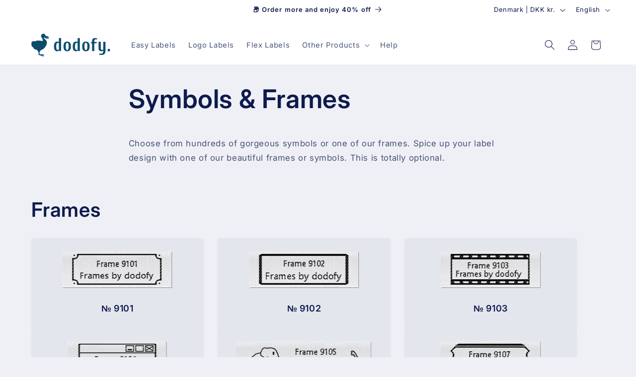

--- FILE ---
content_type: text/javascript;charset=utf-8
request_url: https://assets.cloudlift.app/api/assets/options.js?shop=dodofy.myshopify.com
body_size: 57633
content:
window.Cloudlift = window.Cloudlift || {};window.Cloudlift.options = { config: {"app":"options","shop":"dodofy.myshopify.com","url":"https://dodofy.com","api":"https://api.cloudlift.app","assets":"https://cdn.jsdelivr.net/gh/cloudlift-app/cdn@0.15.21","mode":"prod","currencyFormats":{"moneyFormat":"{{amount_with_comma_separator}} kr","moneyWithCurrencyFormat":"{{amount_with_comma_separator}} DKK"},"resources":["https://cdn.jsdelivr.net/gh/cloudlift-app/cdn@0.15.21/static/app-options.css","https://cdn.jsdelivr.net/gh/cloudlift-app/cdn@0.15.21/static/app-options.js"],"locale":"en","i18n":{"product.options.text.align.right":"Text align right","flex.15.font.text.line.2.label":"Font for line 2:","girly.color.set.label.color.value":"Girly Color Set","product.options.discount.invalid":"Enter a valid discount code","drying.care.symbol.info":"Tumble drying: The square is the symbol of the drying process. The circle in the square is a reference to tumble drying. The dots in the dryer drum indicate the severity of the to temperature of the tumble drying process. In the absence of a tumble dry symbol, the symbols for washing and ironing give indications as to drying. The more intensive the permitted method of treatment, the simpler drying will be; the lower the washing and ironing processes, the more caution is necessary when drying. The program text does not at present permit a clear determination for all appliances as to which textiles are suitable for tumble drying (household appliance). Natural drying: The symbol containing horizontal or vertical line(s) in the square indicate the natural drying process, line drying, drip line drying, flat drying, drip flat drying. The oblique line symbolizes the respective natural drying process to be carried out in the shade. Care Symbols by GINETEX - ISO 3758:2012","flex.25.font.text.line.3.name":"25  Font for line 3","018.yellow.text.label.text":"#018 – Yellow","001.red.text.label.text":"#001 – Red","010.grey.text.label.value":"#010 – Grey","202.black.label.color.value":"#202 – Black","bleaching.care.symbol.info":"Bleaching: The triangle indicates whether the article may or may not be bleached. Care Symbols by GINETEX - ISO 3758:2012","product.options.tabs.next":"Next","flex25.3.text.line.symbols.value":"3 text lines + symbols","quantity.info":"Choose how many labels you want to order. Quantity discount available.","150.labels.values":"150 labels (save)","instructions.info":"To help us prepare your first design draft or just leave it blank and we will create your first draft.","logo.please.note.reorder.help":"You have chosen <strong>Reorder</strong>, which means your order is sent directly to our production team. No further action is required.","137.beige.label.color.text":"#137 – Beige","001.red.text.label.value":"#001 – Red","order.type.new.order.text":"New Order","washing.care.symbol.08.text":"#08 - 40°C colored wash.","134.blue.label.color.value":"#134 – Blue","product.options.validity.upload.required":"Please upload a file","product.options.item.modal.title":"Update cart item?","low.color.contrast.help":"Be aware of low color contrast.","very.low.color.contrast.help":"Be aware of <strong>very</strong> low color contrast.","label.color.label":"Label Color:","product.options.ai.edit.placeholder":"Describe how to edit the image...","product.options.ai.update.button":"Update Image","pro.care.symbol.67.text":"#67 - Normal Professional dry-cleaning in: hydrocarbons.","yes.values":"Yes","product.options.text.style.bold":"Text bold","label.width.label":"Label width:","004.silver.text.label.value":"#004 – Silver","007.purple.text.label.value":"#007 – Purple","order.type.info":"Please select whether you want to receive a digital design draft or not before we produce your labels. Or if you need to reorder this product. See FAQ below.","pro.care.symbol.69.text":"#69 - Normal Professional dry-cleaning in: perchloroethylene, hydrocarbons.","bleaching.care.symbol.21.text":"#21 - Any bleach allowed.","100.white.label.color.value":"#100 – White","drying.care.symbol.34.text":"#34 - Line drying in the shade.","018.yellow.text.label.value":"#018 – Yellow","010.grey.text.label.text":"#010 – Grey","014.gold.text.label.value":"#014 – Gold","flex.25.text.line.2.label":"Text line 2","please.note.without.help":"You have chosen <strong>Without design draft</strong>, which means that our design team will ensure that the design is perfect and send your order directly to our production. No further action is required. If you want to see a design draft <strong>before</strong> we produce your labels, you must choose <strong>With design draft</strong>.","202.black.label.color.text":"#202 – Black","200.graphite.label.color.text":"#200 – Graphite","flex.10.font.text.line.1.name":"10 Font for line 1","instructions.label":"Instructions","washing.care.symbol.06.text":"#06 - 40°C very mild wash.","washing.care.symbol.11.text":"#11 - 70°C boil wash.","without.design.draft.values":"Without design draft","please.note.with.help":"You have chosen <strong>With design draft</strong>, which means that one from our design team will get in touch with you by email with your first design draft for your approval. Review the draft and request changes until you're happy.","blue.color.set.label.color.value":"Blue Jeans Color Set","flex10.2.text.line.value":"2 text lines","with.design.draft.text":"With design draft","flex.10.text.line.1.label":"Text line 1","102.grey.label.color.value":"#102 – Grey","light.color.set.label.color.value":"Light Color Set","50.labels.values":"50 labels","flex.15.text.line.2.name":"15  Text line 2","flex.25.amount.text.lines.label":"Text lines:","please.note.label":"Please note:","flex.please.note.reorder.help":"You have chosen <strong>Reorder</strong>, which means your order is sent directly to our production team. No further action is required.","upload.logo.info":"We accept all standard graphic formats. Upload your logo, and we'll send a digital design draft within 24-48 hours (Weekdays). You can request changes to the design draft until you're happy.  While we accept all standard graphic formats, we recommend uploading vector graphics when possible. Otherwise, we recommend that your graphic be at least 300 pixels per inch.","about.color.sets.help":"If you can't decide or don't have a specific color preference, choose our Color Set Labels. You will receive 5 different color combinations with identical text. Our Color Set is also perfect for first-time buyers.","product.options.text.align.center":"Text center","500.labels.values":"500 labels (save)","flex15.2.text.line.value":"2 text lines","drying.care.symbol.38.text":"#38 - Natural drying.","washing.care.symbol.04.text":"#04 - 30°C mild fine wash.","flex.15.professional.care.symbol.name":"15  Pro Care Symbol","product.options.ai.load_more":"Load More","drying.care.symbol.32.text":"#32 - Flat drying in the shade.","flex.25.font.text.line.1.name":"25  Font for line 1","200.labels.values":"200 labels (save)","flex.25.text.line.4.name":"25 Text line 4","product.options.discount.valid":"Discount is applied at checkout","flex.10.amount.text.lines.name":"10 Text format","drying.care.symbol.41.text":"#41 - Tumble drying.","product.options.item.modal.add":"Add new","007.purple.text.label.text":"#007 – Purple","flex.25.washing.care.symbol.name":"25  Washing Care Symbol","color.contrast.info":"Low color contrast is when it's difficult to distinguish between 2 colors. However, the text can also look less visible if that is your purpose.","product.options.validity.dateMin":"Please enter a date after {min}","flex.10.washing.care.symbol.name":"10  Washing Care Symbol","symbol.help":"Symbol","pro.care.symbol.62.text":"#62 - Mild professional wet-cleaning.","flex.15.font.text.line.1.label":"Font for line 1:","professional.care.symbol.info":"Professional Care: The symbol gives information on the possibility of professional dry- or wet-cleaning. The circle symbolizes the dry-cleaning and wet-cleaning process for textile articles carried out by professionals. It provides information different cleaning processes. Care Symbols by GINETEX - ISO 3758:2012","flex.order.type.info":"Choose whether you want to design new Flex Labels or reorder Flex Labels you have already created.","pro.care.symbol.65.text":"#65 - Do not dry-clean.","iron.on.label":"Iron-on:","product.options.discount.button":"Apply","flex.25.text.line.4.label":"Text line 4","flex.25.font.text.line.1.label":"Font for line 1:","012.green.text.label.value":"#012 – Green","washing.care.symbol.info":"Washing: This symbol indicates whether domestic washing is possible and applies both to hand and machine washes. The numbersin the wash tub specify the maximum washing temperatures in degrees celsius which must not be exceeded. One bar below the wash tub characterises a milder cycle with reduced mechanical action (e.g. mild washing process). The bar identifies washing cycles which are particularly suitable for “easy-care” and mechanically sensitive articles. The double bar describes a very mild washing cycle (e.g. woollens). Care Symbols by GINETEX - ISO 3758:2012","flex.10.washing.care.symbol.label":"Washing Care Symbol:","102.grey.label.color.text":"#102 – Grey","flex.10.professional.care.symbol.label":"Pro Care Symbol:","flex.25.text.line.1.label":"Text line 1","137.beige.label.color.value":"#137 – Beige","logo.label.10.text":"10 mm. (3/8”)","143.yellow.label.color.value":"#143 – Yellow","flex.25.font.text.line.4.label":"Font for line 4","bling.color.set.label.color.value":"Bling-bling Color Set","004.silver.text.label.text":"#004 – Silver","product.options.item.modal.update":"Update","product.options.tabs.previous":"Previous","006.brown.text.label.text":"#006 – Brown","maritime.color.set.label.color.text":"Maritime Color Set","flex.15.ironing.care.symbol.name":"15  Ironing Care Symbol","flex25.4.text.line.value":"4 text lines","200.graphite.label.color.value":"#200 – Graphite","flex.25.drying.care.symbol.label":"Drying Care Symbol:","008.light.blue.text.label.text":"#008 – Light blue","132.green.label.color.value":"#132 – Green","instructions.help":"Max 250 characters (optional)","bling.color.set.label.color.text":"Bling-bling Color Set","flex15.2.text.line.symbols.value":"2 text lines + symbols","pro.care.symbol.61.text":"#61 - Very mild professional wet-cleaning.","product.options.validity.patternMismatch":"Please enter text to match: {pattern}","ironing.care.symbol.52.text":"#52 - Hot Iron.","product.options.text.fontSize":"Text size","product.options.library.categories.label":"Categories","text.color.label":"Text Color:","flex.10.font.text.line.2.label":"Font for line 2:","product.options.bundle.items":"items","020.white.text.label.value":"#020 – White","washing.care.symbol.label":"Washing Care Symbol:","drying.care.symbol.42.text":"#42 - Do not tumble dry.","flex25.1.text.line.value":"1 text line","reorder.no.info":"The first time you ordered, you received a reorder number by email. Check your email to find your number. Otherwise, use the latest order number, and we will find you in our system and get in touch with you if necessary.","text.line.1.label":"Text line:","product.options.validity.upload.max":"Maximum allowed file size is {max} MB","flex.15.font.text.line.2.name":"15  Font for line 2","009.pink.text.label.value":"#009 – Pink","professional.care.symbol.label":"Pro Care Symbol:","washing.care.symbol.05.text":"#05 - 30°C fine wash.","flex.25.amount.text.lines.name":"25  Text format","product.options.text.style.italic":"Text italic","flex.25.text.line.3.name":"25  Text line 3","product.options.library.search.empty":"No results found","upload.logo.help":"Max allowed file size: 10MB","pro.care.symbol.66.text":"#66 - Mild Professional dry-cleaning in: hydrocarbons.","flex.15.text.line.1.name":"15  Text line 1","flex.25.text.line.2.name":"25  Text line 2","pro.care.symbol.60.text":"#60 - Do not wet-clean.","about.color.sets.label":"About Color Sets:","flex.25.font.text.line.2.label":"Font for line 2:","product.options.ai.loading.editing":"Editing image...","flex.15.ironing.care.symbol.label":"Ironing Care Symbol:","2000.labels.values":"2000 labels (save)","flex.15.font.text.line.3.name":"15  Font for line 3","product.options.discount.placeholder":"Discount code","text.line1.help":"Max. 25 characters, incl. spaces.","flex.10.font.text.line.1.label":"Font for line 1:","142.pink.label.color.value":"#142 – Pink","133.rouge.label.color.text":"#133 – Rouge","drying.care.symbol.33.text":"#33 - Drip flat drying.","drying.care.symbol.39.text":"#39 - Normal drying process.","light.color.set.label.color.text":"Light Color Set","flex.10.bleaching.care.symbol.label":"Bleaching Care Symbol:","flex.25.ironing.care.symbol.label":"Ironing Care Symbol:","symbol.info":"Symbol. Spice up your design with a symbol.","132.green.label.color.text":"#132 – Green","ironing.care.symbol.53.text":"#53 - Do not iron.","flex.15.text.line.3.label":"Text line 3","flex.25.text.line.3.label":"Text line 3","without.design.draft.text":"Without design draft","product.options.library.images.button":"More images","100.labels.values":"100 labels (save)","logo.label.width.info":"Choose the label width. Your graphic determines the length or how we set it up. Max length is 100 mm. (4″).","product.options.validity.tooShort":"Please enter at least {min} characters","ironing.care.symbol.info":"Ironing: The dots indicate the temperature ranges for ironing (regulator, steam, travel irons and ironing machines). The maximum temperature must be selected solely on the basis of the care label and not according to the fibre content of a textile article. If no care label is provided, it is preferable to be guided by the number of dots rather than the fibre content. Caution is also appropriate when the fabrics have embossed effects or applications (note the care label). However, some articles must not be ironed. Care Symbols by GINETEX - ISO 3758:2012","product.options.validity.selectMin":"Please select at least {min}","233.bordeaux.label.color.text":"#233 – Bordeaux","232.dark.green.label.color.value":"#232 – Dark Green","flex.25.font.text.line.3.label":"Font for line 3:","product.options.ai.generated.label":"Generated Images","bleaching.care.symbol.label":"Bleaching Care Symbol:","pro.care.symbol.68.text":"#68 - MIld Professional dry-cleaning in: perchloroethylene, hydrocarbons.","014.gold.text.label.text":"#014 – Gold","flex.10.bleaching.care.symbol.name":"10 Bleaching Care Symbol","maritime.color.set.label.color.value":"Maritime Color Set","133.rouge.label.color.value":"#133 – Rouge","flex.25.ironing.care.symbol.name":"25  Ironing Care Symbol","washing.care.symbol.10.text":"#10 - 60°C colored wash \"Easy care\".","flex25.2.text.line.value":"2 text lines","please.note.reorder.help":"You have chosen <strong>Reorder</strong>, which means your order is sent directly to our production team. No further action is required.","flex.15.amount.text.lines.label":"Text lines:","washing.care.symbol.07.text":"#07 - 40°C mild wash.","flex.25.font.text.line.4.name":"25  Font for line 4","012.green.text.label.text":"#012 – Green","flex.10.font.text.line.2.name":"10 Font for line 2","product.options.ai.removebg.button":"Remove Background","bleaching.care.symbol.22.text":"#22 - Do not bleach.","flex.25.drying.care.symbol.name":"25  Drying Care Symbol","drying.care.symbol.35.text":"#35 - Flat drying.","flex.15.professional.care.symbol.label":"Pro Care Symbol:","product.options.library.categories.button":"Show categories","product.options.validity.rangeOverflow":"Max allowed value {max}","flex.25.professional.care.symbol.label":"Pro Care Symbol:","washing.care.symbol.09.text":"#09 - 60°C colored wash.","flex.25.font.text.line.2.name":"25  Font for line 2","300.labels.values":"300 labels (save)","flex.10.professional.care.symbol.name":"10 Pro Care Symbol","flex.15.text.line.3.name":"15  Text line 3","flex15.1.text.line.value":"1 text line","1000.labels.values":"1000 labels (save)","logo.label.15.text":"15 mm (5/8”)","reorder.no.help":"eg. B4506577","flex.please.note.with.help":"You have chosen <strong>New Order</strong>, which means that one from our design team will work on your design and get in touch by email with your first design draft for your approval. Review the draft and request changes until you're happy.","flex.15.drying.care.symbol.label":"Drying Care Symbol:","flex.label.width.info":"Choose the label width. Your text determines the length or how we set it up. Max length is 100 mm. (4″).","flex.15.text.line.2.label":"Text line 2","flex.25.washing.care.symbol.label":"Washing Care Symbol:","drying.care.symbol.37.text":"#37 - Drip line drying.","009.pink.text.label.text":"#009 – Pink","product.options.ai.button.generate":"Generate","logo.reorder.no.help":"eg. 77A1GDS24-B4624599","product.options.validity.rangeUnderflow":"Min allowed value {min}","text.line1.info":"The number of characters and spaces determine the label's length and font size. The maximum length of the label can be 100 mm. (4\"). Emojis cannot be used.","flex.25.bleaching.care.symbol.label":"Bleaching Care Symbol:","234.dark.blue.label.color.value":"#234 – Dark Blue","dark.color.set.label.color.text":"Dark Color Set","006.brown.text.label.value":"#006 – Brown","product.options.validity.valueMissing":"Please enter a value","product.options.validity.tooLong":"Please enter less than {max} characters","product.options.ai.edit.indicator":"Editing image","flex.15.text.line.1.label":"Text line 1","ironing.care.symbol.51.text":"#51 - Iron at moderate temperature.","flex.15.washing.care.symbol.name":"15  Washing Care Symbol","dark.color.set.label.color.value":"Dark Color Set","product.options.library.search.placeholder":"Search images","flex.10.amount.text.lines.label":"Text lines:","flex.10.ironing.care.symbol.label":"Ironing Care Symbol:","bleaching.care.symbol.20.text":"#20 - Only oxygen bleach allowed.","blue.color.set.label.color.text":"Blue Jeans Color Set","021.blue.text.label.text":"#021 – Blue","flex.25.text.line.1.name":"25  Text line 1","iron.on.help":"LIMITED OFFER: Free Iron-on backing","134.blue.label.color.text":"#134 – Blue","product.options.item.edit":"Edit","flex.15.washing.care.symbol.label":"Washing Care Symbol:","drying.care.symbol.label":"Drying Care Symbol:","008.light.blue.text.label.value":"#008 – Light blue","flex25.2.text.line.symbols.value":"2 text lines + symbols","232.dark.green.label.color.text":"#232 – Dark Green","233.bordeaux.label.color.value":"#233 – Bordeaux","product.options.text.align.left":"Text align left","flex.15.font.text.line.1.name":"15  Font for line 1","logo.label.25.text":"25 mm (1”)","flex.25.professional.care.symbol.name":"25  Pro Care Symbol","143.yellow.label.color.text":"#143 – Yellow","product.options.library.button":"Select image","product.options.validity.dateMax":"Please enter a date before {max}","flex15.3.text.line.value":"3 text lines","142.pink.label.color.text":"#142 – Pink","washing.care.symbol.02.text":"#02 - Hand wash.","product.options.free":"FREE","washing.care.symbol.01.text":"#01 - Do not wash.","logo.please.note.with.help":"You have chosen <strong>New Order</strong>, which means that one from our design team will work on your graphic and get in touch by email with your first design draft for your approval. Review the draft and request changes until you're happy.","flex.10.text.line.1.name":"10 Text line 1","pro.care.symbol.63.text":"#63 - Professional wet-cleaning","005.black.text.label.value":"#005 – Black","product.options.ai.loading.generating":"Generating your image...","flex.10.drying.care.symbol.label":"Drying Care Symbol:","100.white.label.color.text":"#100 – White","iron.on.info":"Iron-on backing to quickly iron the labels into your items. The label can still be sewn.","flex10.1.text.line.value":"1 text line","no.values":"No","product.options.file.link":"\uD83C\uDFDE️","color.contrast.label":"Color contrast:","flex25.1.text.line.symbols.value":"1 text line + symbols","pro.care.symbol.64.text":"#64 - Professional cleaning allowed.","logo.label.width.label":"Label width:","020.white.text.label.text":"#020 – White","product.options.bundle.hide":"Hide","product.options.ai.edit.button":"Edit Image","flex.10.text.line.2.label":"Text line 2","flex.15.font.text.line.3.label":"Font for line 3:","drying.care.symbol.31.text":"#31 - Drip line drying in the shade.","021.blue.text.label.value":"#021 – Blue","order.type.reorder.text":"Reorder","product.options.ai.removebg.removed":"Background Removed","washing.care.symbol.03.text":"#03 - 30°C very mild fine wash.","flex10.1.text.line.symbols.value":"1 text line + symbols","reorder.no.label":"Reorder no:","flex.15.bleaching.care.symbol.name":"15  Bleaching Care Symbol","flex.10.ironing.care.symbol.name":"10 Ironing Care Symbol","product.options.ai.prompt.placeholder":"Describe the image...","flex25.3.text.line.value":"3 text lines","flex15.1.text.line.symbols.value":"1 text line + symbols","logo.order.type.info":"Choose whether you want to design new Logo Labels or reorder Logo Labels you have already created.","washing.care.symbol.12.text":"#12 - 95°C boil wash.","product.options.ai.button.edit":"Edit Image","drying.care.symbol.40.text":"#40 - Mild drying processes.","drying.care.symbol.36.text":"#36 - Line drying.","product.options.bundle.show":"Show","drying.care.symbol.30.text":"#30 - Drip flat drying in the shade.","ironing.care.symbol.50.text":"#50 - Iron at low temperature.","product.options.validity.selectMax":"Please select at most {max}","flex.15.drying.care.symbol.name":"15  Drying Care Symbol","girly.color.set.label.color.text":"Girly Color Set","label.width.info":"Choose the label width. Your text determines the length or how we set it up. Max length is 100 mm. (4″).","flex.10.drying.care.symbol.name":"10 Drying Care Symbol","flex.25.bleaching.care.symbol.name":"25  Bleaching Care Symbol","order.type.label":"Order type:","005.black.text.label.text":"#005 – Black","with.design.draft.values":"With design draft","upload.logo.button.text":"Choose file","flex.15.bleaching.care.symbol.label":"Bleaching Care Symbol:","reorder.values":"Reorder","reorder.text":"Reorder","flex.10.text.line.2.name":"10 Text line 2","234.dark.blue.label.color.text":"#234 – Dark Blue","flex.15.amount.text.lines.name":"15  Text format","quantity.label":"Quantity:","ironing.care.symbol.label":"Ironing Care Symbol:"},"level":3,"version":"0.12.124","setup":true,"themeId":"179236176209","autoPreviewSelector":".product slider-component:not([class*=\"thumb\"]) ul li:first-child","autoGallerySelector":".product media-gallery","locationMode":0,"selector":"","previewLocationMode":0,"previewSelector":"","previewImgParent":1,"previewImgParentSelector":"","itemImgParentSelector":".cart-notification, .cart-item","previewSticky":false,"previewStickyMobile":"overlay","previewStickyMobileSize":25,"priceDraft":false,"priceDraftTitle":"","priceDraftShipping":false,"priceDraftTaxFree":false,"priceDraftRetention":3,"priceProductId":"6802788712525","priceProductHandle":"product-options","priceVariantId":"39873419116621","priceVariantValue":0.01,"checkout":true,"checkoutConfig":{"debug":false,"update":false},"currencyConvert":true,"autoFulfil":false,"priceWeight":false,"extensions":"","theme":{"productPriceObserver":true,"productItemModal":true,"productVariantHistory":true,"cartDiscount":false,"cartItemEdit":true,"themeGallery":true,"cartItem":true,"productPrice":true,"cartItemPreview":true,"productPriceAll":true},"fonts":[{"name":"Questrial","files":{"regular":"http://fonts.gstatic.com/s/questrial/v18/QdVUSTchPBm7nuUeVf7EuStkm20oJA.ttf"},"type":1}],"configs":[{"uuid":"clgk0rwreqhj","styles":{"label-color":"#555","input-color-selected":"#1878B9","option-font-size":"16px","input-background-color-selected":"#fff","input-background-color":"#fff","label-font-size":"14px","input-text-color":"#374151","input-border-color":"#d1d5db","font-family":"-Questrial, apple-system, BlinkMacSystemFont, 'Segoe UI', Roboto,Helvetica, Arial, sans-serif, 'Apple Color Emoji', 'Segoe UI Emoji','Segoe UI Symbol'","input-color":"#374151","info-icon-color":"#B3BDCA","option-border-radius":"4px","input-border-color-focus":"#374151"},"theme":"default","css":"#clgk0rwreqhj.cl-po--wrapper{font-family:-Questrial,apple-system,BlinkMacSystemFont,'Segoe UI',Roboto,Helvetica,Arial,sans-serif,'Apple Color Emoji','Segoe UI Emoji','Segoe UI Symbol'}#clgk0rwreqhj .cl-po--label{color:#555;font-size:14px;margin-bottom:5px}#clgk0rwreqhj .cl-po--info{width:14px;height:14px;background-color:#b3bdca}#clgk0rwreqhj .cl-po--help{color:#637381;font-size:12px}#clgk0rwreqhj .cl-po--option{color:#374151;margin-bottom:20px;font-size:16px}#clgk0rwreqhj .cl-po--input{color:#374151;background-color:#fff;font-size:16px;border-width:1px;border-color:#d1d5db;border-radius:4px;box-shadow:rgba(0,0,0,0) 0 0 0 0,rgba(0,0,0,0) 0 0 0 0,rgba(0,0,0,0.05) 0 1px 2px 0}#clgk0rwreqhj .cl-po--input:focus{outline:2px solid transparent;outline-offset:2px;box-shadow:#fff 0 0 0 0,#374151 0 0 0 1px,rgba(0,0,0,0.05) 0 1px 2px 0;border-color:#374151}#clgk0rwreqhj .cl-po--input.cl-po--invalid:focus{box-shadow:#fff 0 0 0 0,#c44e47 0 0 0 1px,rgba(0,0,0,0.05) 0 1px 2px 0;border-color:#c44e47}#clgk0rwreqhj .cl-po--swatch{background-color:#fff;border-width:1px;border-color:#d1d5db;border-radius:4px;box-shadow:rgba(0,0,0,0) 0 0 0 0,rgba(0,0,0,0) 0 0 0 0,rgba(0,0,0,0.05) 0 1px 2px 0}#clgk0rwreqhj .cl-po--input:checked+.cl-po--swatch-button{background-color:#fff;color:#374151}#clgk0rwreqhj input[type=radio]:checked+.cl-po--swatch,#clgk0rwreqhj input[type=checkbox]:checked+.cl-po--swatch{outline:2px solid transparent;outline-offset:2px;box-shadow:#fff 0 0 0 0,#1878b9 0 0 0 1px,rgba(0,0,0,0.05) 0 1px 2px 0;border-color:#1878b9}#clgk0rwreqhj input[type=checkbox]:checked.cl-po--input,#clgk0rwreqhj input[type=radio]:checked.cl-po--input{border-color:transparent;background-color:#1878b9}#clgk0rwreqhj .cl-po--option .choices__inner{color:#374151;background-color:#fff;border-width:1px;border-color:#d1d5db;border-radius:4px;box-shadow:rgba(0,0,0,0) 0 0 0 0,rgba(0,0,0,0) 0 0 0 0,rgba(0,0,0,0.05) 0 1px 2px 0}#clgk0rwreqhj .cl-po--option .choices.is-focused:not(.is-open) .choices__inner{outline:2px solid transparent;outline-offset:2px;box-shadow:#fff 0 0 0 0,#374151 0 0 0 1px,rgba(0,0,0,0.05) 0 1px 2px 0;border-color:#374151}#clgk0rwreqhj .cl-po--text-editor,#clgk0rwreqhj .cl-po--collapse.cl-po--edit{--text-editor-color:#374151}#clgk0rwreqhj .cl-po--text-editor .cl-po--swatch-button.selected{outline:2px solid transparent;outline-offset:2px;box-shadow:#fff 0 0 0 0,#374151 0 0 0 1px,rgba(0,0,0,0.05) 0 1px 2px 0;border-color:#374151;background-color:#fff;--text-editor-color:#374151}#clgk0rwreqhj .cl-po--collapse.cl-po--edit{border-left:1px solid #d1d5db;border-right:1px solid #d1d5db;border-bottom-color:#d1d5db}#clgk0rwreqhj .cl-po--collapse.cl-po--edit .cl-po--edit-label{color:#637381}#clgk0rwreqhj .cl-po--collapse.cl-po--edit:not(.cl-po--open){border-bottom:1px solid #d1d5db;border-bottom-left-radius:4px;border-bottom-right-radius:4px}#clgk0rwreqhj .cl-po--invalid{border-color:#c44e47}#clgk0rwreqhj .cl-po--errors{margin-top:10px}#clgk0rwreqhj .cl-po--error{font-size:12px;font-family:-Questrial,apple-system,BlinkMacSystemFont,'Segoe UI',Roboto,Helvetica,Arial,sans-serif,'Apple Color Emoji','Segoe UI Emoji','Segoe UI Symbol';color:#fff;background-color:#c44e47;border-color:#b7423b;border-radius:4px}#clgk0rwreqhj .cl-po--collapse{color:#555;font-size:14px}#clgk0rwreqhj .cl-po--collapse:before{width:18px;height:18px}#clgk0rwreqhj .cl-po--panel{border-width:1px;border-color:#d1d5db;border-bottom-left-radius:4px;border-bottom-right-radius:4px;box-shadow:rgba(0,0,0,0) 0 0 0 0,rgba(0,0,0,0) 0 0 0 0,rgba(0,0,0,0.05) 0 1px 2px 0}","variantOption":true,"variantOptions":[{"name":"Label type","type":"button-swatch","label":"Label type:","value":"","required":false,"conditions":[],"params":{"textValueSelect":"","grow":true,"shape":"rect","labelPriceText":false,"toggle":false,"valuePriceText":true,"groupDelimiter":"","help":"","size":"large","priceTemplate":"","labelValueText":true,"valuePriceTooltip":false,"exclude":false,"info":"","multiSelect":false},"values":[{"value":"Text","text":"Text"},{"value":"Graphic","text":"Graphic"}]},{"name":"Size","type":"button-swatch","label":"Size","value":"","required":false,"conditions":[],"params":{"textValueSelect":"","grow":true,"labelPriceText":false,"toggle":false,"valuePriceText":true,"groupDelimiter":"","help":"","size":"large","priceTemplate":"","labelValueText":true,"valuePriceTooltip":false,"exclude":false,"info":"","multiSelect":false},"values":[{"value":"10 mm (3/8”)","text":"10 mm (3/8”)"},{"value":"15 mm (5/8”)","text":"15 mm (5/8”)"},{"value":"25 mm (1”)","text":"25 mm (1”)"}]},{"name":"Quantity","type":"select","label":"#quantity.label","value":"","required":false,"conditions":[],"params":{"textValueSelect":"","help":"","priceTemplate":"","labelValueText":true,"labelPriceText":false,"exclude":false,"valuePriceText":true,"groupDelimiter":"","info":"#quantity.info"},"values":[{"value":"50 labels","text":"#50.labels.values"},{"value":"100 labels","text":"100 labels"},{"value":"150 labels","text":"150 labels"},{"value":"200 labels","text":"200 labels"},{"value":"300 labels","text":"300 labels"},{"value":"500 labels","text":"500 labels"},{"value":"1000 labels","text":"1000 labels"},{"value":"2000 labels","text":"2000 labels"}]}],"options":[{"name":"Upload Graphic","type":"upload","label":"Upload Graphic","value":"","required":false,"conditions":[{"data":"variant","field":"variant","variants":[{"id":"48240286105937","title":"QGT Cotton Labels - Graphic / 10 mm (3/8”) / 50 labels","type":"variant","price":"299.95","quantity":1},{"id":"48240286138705","title":"QGT Cotton Labels - Graphic / 10 mm (3/8”) / 100 labels","type":"variant","price":"349.95","quantity":1},{"id":"48240286171473","title":"QGT Cotton Labels - Graphic / 10 mm (3/8”) / 150 labels","type":"variant","price":"399.95","quantity":1},{"id":"48240286204241","title":"QGT Cotton Labels - Graphic / 10 mm (3/8”) / 200 labels","type":"variant","price":"499.95","quantity":1},{"id":"48240286237009","title":"QGT Cotton Labels - Graphic / 10 mm (3/8”) / 300 labels","type":"variant","price":"649.95","quantity":1},{"id":"48240286269777","title":"QGT Cotton Labels - Graphic / 10 mm (3/8”) / 500 labels","type":"variant","price":"949.95","quantity":1},{"id":"48240286302545","title":"QGT Cotton Labels - Graphic / 10 mm (3/8”) / 1000 labels","type":"variant","price":"1729.95","quantity":1},{"id":"48240286335313","title":"QGT Cotton Labels - Graphic / 10 mm (3/8”) / 2000 labels","type":"variant","price":"3259.95","quantity":1},{"id":"48240286368081","title":"QGT Cotton Labels - Graphic / 15 mm (5/8”) / 50 labels","type":"variant","price":"369.95","quantity":1},{"id":"48240286400849","title":"QGT Cotton Labels - Graphic / 15 mm (5/8”) / 100 labels","type":"variant","price":"429.95","quantity":1},{"id":"48240286433617","title":"QGT Cotton Labels - Graphic / 15 mm (5/8”) / 150 labels","type":"variant","price":"539.95","quantity":1},{"id":"48240286466385","title":"QGT Cotton Labels - Graphic / 15 mm (5/8”) / 200 labels","type":"variant","price":"649.95","quantity":1},{"id":"48240286499153","title":"QGT Cotton Labels - Graphic / 15 mm (5/8”) / 300 labels","type":"variant","price":"889.95","quantity":1},{"id":"48240286531921","title":"QGT Cotton Labels - Graphic / 15 mm (5/8”) / 500 labels","type":"variant","price":"1359.95","quantity":1},{"id":"48240286564689","title":"QGT Cotton Labels - Graphic / 15 mm (5/8”) / 1000 labels","type":"variant","price":"2499.95","quantity":1},{"id":"48240286597457","title":"QGT Cotton Labels - Graphic / 15 mm (5/8”) / 2000 labels","type":"variant","price":"4799.95","quantity":1},{"id":"48240286630225","title":"QGT Cotton Labels - Graphic / 25 mm (1”) / 50 labels","type":"variant","price":"479.95","quantity":1},{"id":"48240286662993","title":"QGT Cotton Labels - Graphic / 25 mm (1”) / 100 labels","type":"variant","price":"539.95","quantity":1},{"id":"48240286695761","title":"QGT Cotton Labels - Graphic / 25 mm (1”) / 150 labels","type":"variant","price":"729.95","quantity":1},{"id":"48240286728529","title":"QGT Cotton Labels - Graphic / 25 mm (1”) / 200 labels","type":"variant","price":"879.95","quantity":1},{"id":"48240286761297","title":"QGT Cotton Labels - Graphic / 25 mm (1”) / 300 labels","type":"variant","price":"1249.95","quantity":1},{"id":"48240286794065","title":"QGT Cotton Labels - Graphic / 25 mm (1”) / 500 labels","type":"variant","price":"1949.95","quantity":1},{"id":"48240286826833","title":"QGT Cotton Labels - Graphic / 25 mm (1”) / 1000 labels","type":"variant","price":"3659.95","quantity":1},{"id":"48240286892369","title":"QGT Cotton Labels - Graphic / 25 mm (1”) / 2000 labels","type":"variant","price":"7129.95","quantity":1}]}],"params":{"button":"","help":"","validationMsg":"","priceTemplate":"","textClean":"","autocomplete":"","pattern":"","labelPriceText":false,"placeholder":"","info":""}},{"name":"#flex.10.amount.text.lines.name","type":"img-swatch","label":"#flex.10.amount.text.lines.label","value":"#flex10.1.text.line.value","required":false,"conditions":[{"data":"variant","field":"variant","variants":[{"id":"39873750761549","title":"Flex Labels - New Order / 10 mm (3/8”) / 50 labels","type":"variant","price":"345.00","quantity":1},{"id":"40002974875725","title":"Flex Labels - New Order / 10 mm (3/8”) / 100 labels","type":"variant","price":"369.95","quantity":1},{"id":"40002974908493","title":"Flex Labels - New Order / 10 mm (3/8”) / 150 labels","type":"variant","price":"449.95","quantity":1},{"id":"40002974941261","title":"Flex Labels - New Order / 10 mm (3/8”) / 200 labels","type":"variant","price":"529.95","quantity":1},{"id":"40002974974029","title":"Flex Labels - New Order / 10 mm (3/8”) / 300 labels","type":"variant","price":"689.95","quantity":1},{"id":"40002975006797","title":"Flex Labels - New Order / 10 mm (3/8”) / 500 labels","type":"variant","price":"999.95","quantity":1},{"id":"40002975039565","title":"Flex Labels - New Order / 10 mm (3/8”) / 1000 labels","type":"variant","price":"1769.95","quantity":1},{"id":"40002975072333","title":"Flex Labels - New Order / 10 mm (3/8”) / 2000 labels","type":"variant","price":"3299.95","quantity":1}]}],"params":{"imgTooltip":false,"textValueSelect":"","grow":true,"validationMsg":"","shape":null,"max":20,"textClean":"","autocomplete":"","pattern":"","labelPriceText":false,"toggle":true,"valuePriceText":true,"help":"","imgText":false,"size":"medium","priceTemplate":"","labelValueText":true,"valuePriceTooltip":false,"exclude":false,"placeholder":"","items":3,"info":"","multiSelect":false},"values":[{"value":"#flex10.1.text.line.value","text":"","img":"https://cdn.shopify.com/s/files/1/0227/8568/7629/files/a_I2iN_1_20text_20line_20noun-menu-955774-0E1B4D.svg"},{"value":"#flex10.2.text.line.value","text":"","img":"https://cdn.shopify.com/s/files/1/0227/8568/7629/files/a_0cIR_2_20text_20lines_20noun-menu-955774-0E1B4D.svg"},{"value":"#flex10.1.text.line.symbols.value","text":"","img":"https://cdn.shopify.com/s/files/1/0227/8568/7629/files/a_FtZA_1_20text_20line_2Bsymbols_20noun-menu-955774-0E1B4D.svg"}]},{"name":"#flex.10.font.text.line.1.name","type":"dropdown","label":"#flex.10.font.text.line.1.label","value":"No. 01","required":true,"conditions":[{"data":"options","field":"#flex.10.amount.text.lines.name","operator":"equals","value":"#flex10.1.text.line.symbols.value,#flex10.2.text.line.value,#flex10.1.text.line.value"},{"data":"variant","field":"variant","variants":[{"id":"39873750761549","title":"Flex Labels - New Order / 10 mm (3/8”) / 50 labels","type":"variant","price":"345.00","quantity":1},{"id":"40002974875725","title":"Flex Labels - New Order / 10 mm (3/8”) / 100 labels","type":"variant","price":"369.95","quantity":1},{"id":"40002974908493","title":"Flex Labels - New Order / 10 mm (3/8”) / 150 labels","type":"variant","price":"449.95","quantity":1},{"id":"40002974941261","title":"Flex Labels - New Order / 10 mm (3/8”) / 200 labels","type":"variant","price":"529.95","quantity":1},{"id":"40002974974029","title":"Flex Labels - New Order / 10 mm (3/8”) / 300 labels","type":"variant","price":"689.95","quantity":1},{"id":"40002975006797","title":"Flex Labels - New Order / 10 mm (3/8”) / 500 labels","type":"variant","price":"999.95","quantity":1},{"id":"40002975039565","title":"Flex Labels - New Order / 10 mm (3/8”) / 1000 labels","type":"variant","price":"1769.95","quantity":1},{"id":"40002975072333","title":"Flex Labels - New Order / 10 mm (3/8”) / 2000 labels","type":"variant","price":"3299.95","quantity":1}]}],"params":{"textValueSelect":"","validationMsg":"","textClean":"","autocomplete":"","pattern":"","labelPriceText":false,"valuePriceText":true,"help":"","textSearchValues":"","priceTemplate":"","searchValues":false,"labelValueText":true,"exclude":false,"placeholder":"","info":"Choose font style for text line 1."},"list":"ol00001268"},{"name":"#flex.10.text.line.1.name","type":"text","label":"#flex.10.text.line.1.label","value":"","required":false,"conditions":[{"data":"options","field":"#flex.10.amount.text.lines.name","operator":"equals","value":"#flex10.1.text.line.symbols.value,#flex10.2.text.line.value,#flex10.1.text.line.value"},{"data":"variant","field":"variant","variants":[{"id":"39873750761549","title":"Flex Labels - New Order / 10 mm (3/8”) / 50 labels","type":"variant","price":"345.00","quantity":1},{"id":"40002974875725","title":"Flex Labels - New Order / 10 mm (3/8”) / 100 labels","type":"variant","price":"369.95","quantity":1},{"id":"40002974908493","title":"Flex Labels - New Order / 10 mm (3/8”) / 150 labels","type":"variant","price":"449.95","quantity":1},{"id":"40002974941261","title":"Flex Labels - New Order / 10 mm (3/8”) / 200 labels","type":"variant","price":"529.95","quantity":1},{"id":"40002974974029","title":"Flex Labels - New Order / 10 mm (3/8”) / 300 labels","type":"variant","price":"689.95","quantity":1},{"id":"40002975006797","title":"Flex Labels - New Order / 10 mm (3/8”) / 500 labels","type":"variant","price":"999.95","quantity":1},{"id":"40002975039565","title":"Flex Labels - New Order / 10 mm (3/8”) / 1000 labels","type":"variant","price":"1769.95","quantity":1},{"id":"40002975072333","title":"Flex Labels - New Order / 10 mm (3/8”) / 2000 labels","type":"variant","price":"3299.95","quantity":1}]}],"params":{"help":"Max 25 characters.","validationMsg":"","priceTemplate":"","max":25,"textClean":"","autocomplete":"","pattern":"","labelPriceText":false,"placeholder":"","info":"Enter your text for text line 1. Max 25 characters."}},{"name":"#flex.10.font.text.line.2.name","type":"dropdown","label":"#flex.10.font.text.line.2.label","value":"No. 01","required":true,"conditions":[{"data":"options","field":"#flex.10.amount.text.lines.name","operator":"equals","value":"#flex10.2.text.line.value"},{"data":"variant","field":"variant","variants":[{"id":"39873750761549","title":"Flex Labels - New Order / 10 mm (3/8”) / 50 labels","type":"variant","price":"345.00","quantity":1},{"id":"40002974875725","title":"Flex Labels - New Order / 10 mm (3/8”) / 100 labels","type":"variant","price":"369.95","quantity":1},{"id":"40002974908493","title":"Flex Labels - New Order / 10 mm (3/8”) / 150 labels","type":"variant","price":"449.95","quantity":1},{"id":"40002974941261","title":"Flex Labels - New Order / 10 mm (3/8”) / 200 labels","type":"variant","price":"529.95","quantity":1},{"id":"40002974974029","title":"Flex Labels - New Order / 10 mm (3/8”) / 300 labels","type":"variant","price":"689.95","quantity":1},{"id":"40002975006797","title":"Flex Labels - New Order / 10 mm (3/8”) / 500 labels","type":"variant","price":"999.95","quantity":1},{"id":"40002975039565","title":"Flex Labels - New Order / 10 mm (3/8”) / 1000 labels","type":"variant","price":"1769.95","quantity":1},{"id":"40002975072333","title":"Flex Labels - New Order / 10 mm (3/8”) / 2000 labels","type":"variant","price":"3299.95","quantity":1}]}],"params":{"textValueSelect":"","validationMsg":"","textClean":"","autocomplete":"","pattern":"","labelPriceText":false,"valuePriceText":true,"help":"","textSearchValues":"","priceTemplate":"","searchValues":false,"labelValueText":true,"exclude":false,"placeholder":"","info":"Choose font style for text line 2."},"list":"ol00001268"},{"name":"#flex.10.text.line.2.name","type":"text","label":"#flex.10.text.line.2.label","value":"","required":false,"conditions":[{"data":"options","field":"#flex.10.amount.text.lines.name","operator":"equals","value":"#flex10.2.text.line.value"},{"data":"variant","field":"variant","variants":[{"id":"39873750761549","title":"Flex Labels - New Order / 10 mm (3/8”) / 50 labels","type":"variant","price":"345.00","quantity":1},{"id":"40002974875725","title":"Flex Labels - New Order / 10 mm (3/8”) / 100 labels","type":"variant","price":"369.95","quantity":1},{"id":"40002974908493","title":"Flex Labels - New Order / 10 mm (3/8”) / 150 labels","type":"variant","price":"449.95","quantity":1},{"id":"40002974941261","title":"Flex Labels - New Order / 10 mm (3/8”) / 200 labels","type":"variant","price":"529.95","quantity":1},{"id":"40002974974029","title":"Flex Labels - New Order / 10 mm (3/8”) / 300 labels","type":"variant","price":"689.95","quantity":1},{"id":"40002975006797","title":"Flex Labels - New Order / 10 mm (3/8”) / 500 labels","type":"variant","price":"999.95","quantity":1},{"id":"40002975039565","title":"Flex Labels - New Order / 10 mm (3/8”) / 1000 labels","type":"variant","price":"1769.95","quantity":1},{"id":"40002975072333","title":"Flex Labels - New Order / 10 mm (3/8”) / 2000 labels","type":"variant","price":"3299.95","quantity":1}]}],"params":{"help":"Max 25 characters.","validationMsg":"","priceTemplate":"","max":25,"textClean":"","autocomplete":"","pattern":"","labelPriceText":false,"placeholder":"","info":"Enter your text for text line 2. Max 25 characters."}},{"name":"#flex.10.washing.care.symbol.name","type":"img-swatch","label":"#flex.10.washing.care.symbol.label","value":"","required":false,"conditions":[{"data":"options","field":"#flex.10.amount.text.lines.name","operator":"equals","value":"#flex10.1.text.line.symbols.value"},{"data":"variant","field":"variant","variants":[{"id":"39873750761549","title":"Flex Labels - New Order / 10 mm (3/8”) / 50 labels","type":"variant","price":"345.00","quantity":1},{"id":"40002974875725","title":"Flex Labels - New Order / 10 mm (3/8”) / 100 labels","type":"variant","price":"369.95","quantity":1},{"id":"40002974908493","title":"Flex Labels - New Order / 10 mm (3/8”) / 150 labels","type":"variant","price":"449.95","quantity":1},{"id":"40002974941261","title":"Flex Labels - New Order / 10 mm (3/8”) / 200 labels","type":"variant","price":"529.95","quantity":1},{"id":"40002974974029","title":"Flex Labels - New Order / 10 mm (3/8”) / 300 labels","type":"variant","price":"689.95","quantity":1},{"id":"40002975006797","title":"Flex Labels - New Order / 10 mm (3/8”) / 500 labels","type":"variant","price":"999.95","quantity":1},{"id":"40002975039565","title":"Flex Labels - New Order / 10 mm (3/8”) / 1000 labels","type":"variant","price":"1769.95","quantity":1},{"id":"40002975072333","title":"Flex Labels - New Order / 10 mm (3/8”) / 2000 labels","type":"variant","price":"3299.95","quantity":1}]}],"params":{"imgTooltip":false,"textValueSelect":"","grow":false,"validationMsg":"","textClean":"","autocomplete":"","pattern":"","labelPriceText":false,"toggle":true,"valuePriceText":true,"help":"","imgText":false,"textSearchValues":"","priceTemplate":"","searchValues":false,"labelValueText":true,"exclude":false,"placeholder":"","info":"","multiSelect":false},"list":"ol00001276"},{"name":"#flex.10.bleaching.care.symbol.name","type":"img-swatch","label":"#flex.10.bleaching.care.symbol.label","value":"","required":false,"conditions":[{"data":"options","field":"#flex.10.amount.text.lines.name","operator":"equals","value":"#flex10.1.text.line.symbols.value"},{"data":"variant","field":"variant","variants":[{"id":"39873750761549","title":"Flex Labels - New Order / 10 mm (3/8”) / 50 labels","type":"variant","price":"345.00","quantity":1},{"id":"40002974875725","title":"Flex Labels - New Order / 10 mm (3/8”) / 100 labels","type":"variant","price":"369.95","quantity":1},{"id":"40002974908493","title":"Flex Labels - New Order / 10 mm (3/8”) / 150 labels","type":"variant","price":"449.95","quantity":1},{"id":"40002974941261","title":"Flex Labels - New Order / 10 mm (3/8”) / 200 labels","type":"variant","price":"529.95","quantity":1},{"id":"40002974974029","title":"Flex Labels - New Order / 10 mm (3/8”) / 300 labels","type":"variant","price":"689.95","quantity":1},{"id":"40002975006797","title":"Flex Labels - New Order / 10 mm (3/8”) / 500 labels","type":"variant","price":"999.95","quantity":1},{"id":"40002975039565","title":"Flex Labels - New Order / 10 mm (3/8”) / 1000 labels","type":"variant","price":"1769.95","quantity":1},{"id":"40002975072333","title":"Flex Labels - New Order / 10 mm (3/8”) / 2000 labels","type":"variant","price":"3299.95","quantity":1}]}],"params":{"imgTooltip":false,"textValueSelect":"","grow":false,"validationMsg":"","textClean":"","autocomplete":"","pattern":"","labelPriceText":false,"toggle":true,"valuePriceText":true,"help":"","imgText":false,"textSearchValues":"","priceTemplate":"","searchValues":false,"labelValueText":true,"exclude":false,"placeholder":"","info":"","multiSelect":false},"list":"ol00001277"},{"name":"#flex.10.drying.care.symbol.name","type":"img-swatch","label":"#flex.10.drying.care.symbol.label","value":"","required":false,"conditions":[{"data":"options","field":"#flex.10.amount.text.lines.name","operator":"equals","value":"#flex10.1.text.line.symbols.value"},{"data":"variant","field":"variant","variants":[{"id":"39873750761549","title":"Flex Labels - New Order / 10 mm (3/8”) / 50 labels","type":"variant","price":"345.00","quantity":1},{"id":"40002974875725","title":"Flex Labels - New Order / 10 mm (3/8”) / 100 labels","type":"variant","price":"369.95","quantity":1},{"id":"40002974908493","title":"Flex Labels - New Order / 10 mm (3/8”) / 150 labels","type":"variant","price":"449.95","quantity":1},{"id":"40002974941261","title":"Flex Labels - New Order / 10 mm (3/8”) / 200 labels","type":"variant","price":"529.95","quantity":1},{"id":"40002974974029","title":"Flex Labels - New Order / 10 mm (3/8”) / 300 labels","type":"variant","price":"689.95","quantity":1},{"id":"40002975006797","title":"Flex Labels - New Order / 10 mm (3/8”) / 500 labels","type":"variant","price":"999.95","quantity":1},{"id":"40002975039565","title":"Flex Labels - New Order / 10 mm (3/8”) / 1000 labels","type":"variant","price":"1769.95","quantity":1},{"id":"40002975072333","title":"Flex Labels - New Order / 10 mm (3/8”) / 2000 labels","type":"variant","price":"3299.95","quantity":1}]}],"params":{"imgTooltip":false,"textValueSelect":"","grow":false,"validationMsg":"","textClean":"","autocomplete":"","pattern":"","labelPriceText":false,"toggle":true,"valuePriceText":true,"help":"","imgText":false,"textSearchValues":"","priceTemplate":"","searchValues":false,"labelValueText":true,"exclude":false,"placeholder":"","info":"","multiSelect":false},"list":"ol00001278"},{"name":"#flex.10.ironing.care.symbol.name","type":"img-swatch","label":"#flex.10.ironing.care.symbol.label","value":"","required":false,"conditions":[{"data":"options","field":"#flex.10.amount.text.lines.name","operator":"equals","value":"#flex10.1.text.line.symbols.value"},{"data":"variant","field":"variant","variants":[{"id":"39873750761549","title":"Flex Labels - New Order / 10 mm (3/8”) / 50 labels","type":"variant","price":"345.00","quantity":1},{"id":"40002974875725","title":"Flex Labels - New Order / 10 mm (3/8”) / 100 labels","type":"variant","price":"369.95","quantity":1},{"id":"40002974908493","title":"Flex Labels - New Order / 10 mm (3/8”) / 150 labels","type":"variant","price":"449.95","quantity":1},{"id":"40002974941261","title":"Flex Labels - New Order / 10 mm (3/8”) / 200 labels","type":"variant","price":"529.95","quantity":1},{"id":"40002974974029","title":"Flex Labels - New Order / 10 mm (3/8”) / 300 labels","type":"variant","price":"689.95","quantity":1},{"id":"40002975006797","title":"Flex Labels - New Order / 10 mm (3/8”) / 500 labels","type":"variant","price":"999.95","quantity":1},{"id":"40002975039565","title":"Flex Labels - New Order / 10 mm (3/8”) / 1000 labels","type":"variant","price":"1769.95","quantity":1},{"id":"40002975072333","title":"Flex Labels - New Order / 10 mm (3/8”) / 2000 labels","type":"variant","price":"3299.95","quantity":1}]}],"params":{"imgTooltip":false,"textValueSelect":"","grow":false,"validationMsg":"","textClean":"","autocomplete":"","pattern":"","labelPriceText":false,"toggle":true,"valuePriceText":true,"help":"","imgText":false,"textSearchValues":"","priceTemplate":"","searchValues":false,"labelValueText":true,"exclude":false,"placeholder":"","info":"","multiSelect":false},"list":"ol00001279"},{"name":"#flex.10.professional.care.symbol.name","type":"img-swatch","label":"#flex.10.professional.care.symbol.label","value":"","required":false,"conditions":[{"data":"options","field":"#flex.10.amount.text.lines.name","operator":"equals","value":"#flex10.1.text.line.symbols.value"},{"data":"variant","field":"variant","variants":[{"id":"39873750761549","title":"Flex Labels - New Order / 10 mm (3/8”) / 50 labels","type":"variant","price":"345.00","quantity":1},{"id":"40002974875725","title":"Flex Labels - New Order / 10 mm (3/8”) / 100 labels","type":"variant","price":"369.95","quantity":1},{"id":"40002974908493","title":"Flex Labels - New Order / 10 mm (3/8”) / 150 labels","type":"variant","price":"449.95","quantity":1},{"id":"40002974941261","title":"Flex Labels - New Order / 10 mm (3/8”) / 200 labels","type":"variant","price":"529.95","quantity":1},{"id":"40002974974029","title":"Flex Labels - New Order / 10 mm (3/8”) / 300 labels","type":"variant","price":"689.95","quantity":1},{"id":"40002975006797","title":"Flex Labels - New Order / 10 mm (3/8”) / 500 labels","type":"variant","price":"999.95","quantity":1},{"id":"40002975039565","title":"Flex Labels - New Order / 10 mm (3/8”) / 1000 labels","type":"variant","price":"1769.95","quantity":1},{"id":"40002975072333","title":"Flex Labels - New Order / 10 mm (3/8”) / 2000 labels","type":"variant","price":"3299.95","quantity":1}]}],"params":{"imgTooltip":false,"textValueSelect":"","grow":false,"validationMsg":"","textClean":"","autocomplete":"","pattern":"","labelPriceText":false,"toggle":true,"valuePriceText":true,"help":"","imgText":false,"textSearchValues":"","priceTemplate":"","searchValues":false,"labelValueText":true,"exclude":false,"placeholder":"","info":"","multiSelect":false},"list":"ol00001280"},{"name":"#flex.15.amount.text.lines.name","type":"img-swatch","label":"#flex.15.amount.text.lines.label","value":"#flex15.2.text.line.value","required":false,"conditions":[{"data":"variant","field":"variant","variants":[{"id":"39873750794317","title":"Flex Labels - New Order / 15 mm (5/8”) / 50 labels","type":"variant","price":"415.00","quantity":1},{"id":"40002975105101","title":"Flex Labels - New Order / 15 mm (5/8”) / 100 labels","type":"variant","price":"469.95","quantity":1},{"id":"40002975137869","title":"Flex Labels - New Order / 15 mm (5/8”) / 150 labels","type":"variant","price":"579.95","quantity":1},{"id":"40002975170637","title":"Flex Labels - New Order / 15 mm (5/8”) / 200 labels","type":"variant","price":"689.95","quantity":1},{"id":"40002975203405","title":"Flex Labels - New Order / 15 mm (5/8”) / 300 labels","type":"variant","price":"934.95","quantity":1},{"id":"40002975236173","title":"Flex Labels - New Order / 15 mm (5/8”) / 500 labels","type":"variant","price":"1399.95","quantity":1},{"id":"40002975268941","title":"Flex Labels - New Order / 15 mm (5/8”) / 1000 labels","type":"variant","price":"2539.95","quantity":1},{"id":"40002975301709","title":"Flex Labels - New Order / 15 mm (5/8”) / 2000 labels","type":"variant","price":"4859.95","quantity":1}]}],"params":{"imgTooltip":false,"textValueSelect":"","grow":true,"validationMsg":"","max":20,"textClean":"","autocomplete":"","pattern":"","labelPriceText":false,"toggle":true,"valuePriceText":true,"help":"","imgText":false,"size":"medium","priceTemplate":"","labelValueText":true,"valuePriceTooltip":false,"exclude":false,"placeholder":"","items":5,"info":"","multiSelect":false},"values":[{"value":"#flex15.1.text.line.value","text":"","img":"https://cdn.shopify.com/s/files/1/0227/8568/7629/files/a_CTXN_1_20text_20line_20noun-menu-955774-0E1B4D.svg"},{"value":"#flex15.2.text.line.value","text":"","img":"https://cdn.shopify.com/s/files/1/0227/8568/7629/files/a_e6ej_2_20text_20lines_20noun-menu-955774-0E1B4D.svg"},{"value":"#flex15.3.text.line.value","text":"","img":"https://cdn.shopify.com/s/files/1/0227/8568/7629/files/a_k2Px_3_20text_20lines_20noun-menu-955774-0E1B4D.svg"},{"value":"#flex15.1.text.line.symbols.value","text":"","img":"https://cdn.shopify.com/s/files/1/0227/8568/7629/files/a_1VBv_1_20text_20line_2Bsymbols_20noun-menu-955774-0E1B4D.svg"},{"value":"#flex15.2.text.line.symbols.value","text":"","img":"https://cdn.shopify.com/s/files/1/0227/8568/7629/files/a_X6m6_2_20text_20lines_2Bsymbols_20noun-menu-955774-0E1B4D_9da64613-5478-4bbe-bcf0-a0e17ff11ae9.svg"}]},{"name":"#flex.15.font.text.line.1.name","type":"dropdown","label":"#flex.15.font.text.line.1.label","value":"No. 01","required":true,"conditions":[{"data":"variant","field":"variant","variants":[{"id":"39873750794317","title":"Flex Labels - New Order / 15 mm (5/8”) / 50 labels","type":"variant","price":"415.00","quantity":1},{"id":"40002975105101","title":"Flex Labels - New Order / 15 mm (5/8”) / 100 labels","type":"variant","price":"469.95","quantity":1},{"id":"40002975137869","title":"Flex Labels - New Order / 15 mm (5/8”) / 150 labels","type":"variant","price":"579.95","quantity":1},{"id":"40002975170637","title":"Flex Labels - New Order / 15 mm (5/8”) / 200 labels","type":"variant","price":"689.95","quantity":1},{"id":"40002975203405","title":"Flex Labels - New Order / 15 mm (5/8”) / 300 labels","type":"variant","price":"934.95","quantity":1},{"id":"40002975236173","title":"Flex Labels - New Order / 15 mm (5/8”) / 500 labels","type":"variant","price":"1399.95","quantity":1},{"id":"40002975268941","title":"Flex Labels - New Order / 15 mm (5/8”) / 1000 labels","type":"variant","price":"2539.95","quantity":1},{"id":"40002975301709","title":"Flex Labels - New Order / 15 mm (5/8”) / 2000 labels","type":"variant","price":"4859.95","quantity":1}]},{"data":"options","field":"#flex.15.amount.text.lines.name","operator":"equals","value":"#flex15.3.text.line.value,#flex15.1.text.line.value,#flex15.2.text.line.symbols.value,#flex15.1.text.line.symbols.value,#flex15.2.text.line.value"}],"params":{"textValueSelect":"","validationMsg":"","textClean":"","autocomplete":"","pattern":"","labelPriceText":false,"valuePriceText":true,"help":"","textSearchValues":"","priceTemplate":"","searchValues":false,"labelValueText":false,"exclude":false,"placeholder":"","info":"Choose font style for text line 1."},"list":"ol00001268"},{"name":"#flex.15.text.line.1.name","type":"text","label":"#flex.15.text.line.1.label","value":"","required":true,"conditions":[{"data":"options","field":"#flex.15.amount.text.lines.name","operator":"equals","value":"#flex15.3.text.line.value,#flex15.1.text.line.value,#flex15.2.text.line.symbols.value,#flex15.1.text.line.symbols.value,#flex15.2.text.line.value"},{"data":"variant","field":"variant","variants":[{"id":"39873750794317","title":"Flex Labels - New Order / 15 mm (5/8”) / 50 labels","type":"variant","price":"415.00","quantity":1},{"id":"40002975105101","title":"Flex Labels - New Order / 15 mm (5/8”) / 100 labels","type":"variant","price":"469.95","quantity":1},{"id":"40002975137869","title":"Flex Labels - New Order / 15 mm (5/8”) / 150 labels","type":"variant","price":"579.95","quantity":1},{"id":"40002975170637","title":"Flex Labels - New Order / 15 mm (5/8”) / 200 labels","type":"variant","price":"689.95","quantity":1},{"id":"40002975203405","title":"Flex Labels - New Order / 15 mm (5/8”) / 300 labels","type":"variant","price":"934.95","quantity":1},{"id":"40002975236173","title":"Flex Labels - New Order / 15 mm (5/8”) / 500 labels","type":"variant","price":"1399.95","quantity":1},{"id":"40002975268941","title":"Flex Labels - New Order / 15 mm (5/8”) / 1000 labels","type":"variant","price":"2539.95","quantity":1},{"id":"40002975301709","title":"Flex Labels - New Order / 15 mm (5/8”) / 2000 labels","type":"variant","price":"4859.95","quantity":1}]}],"params":{"help":"Max 25 characters.","validationMsg":"","priceTemplate":"","max":25,"textClean":"","autocomplete":"","pattern":"","labelPriceText":false,"placeholder":"","info":"Enter your text for text line 1. Max 25 characters."}},{"name":"#flex.15.font.text.line.2.name","type":"dropdown","label":"#flex.15.font.text.line.2.label","value":"No. 01","required":false,"conditions":[{"data":"options","field":"#flex.15.amount.text.lines.name","operator":"equals","value":"#flex15.3.text.line.value,#flex15.2.text.line.symbols.value,#flex15.2.text.line.value"},{"data":"variant","field":"variant","variants":[{"id":"39873750794317","title":"Flex Labels - New Order / 15 mm (5/8”) / 50 labels","type":"variant","price":"415.00","quantity":1},{"id":"40002975105101","title":"Flex Labels - New Order / 15 mm (5/8”) / 100 labels","type":"variant","price":"469.95","quantity":1},{"id":"40002975137869","title":"Flex Labels - New Order / 15 mm (5/8”) / 150 labels","type":"variant","price":"579.95","quantity":1},{"id":"40002975170637","title":"Flex Labels - New Order / 15 mm (5/8”) / 200 labels","type":"variant","price":"689.95","quantity":1},{"id":"40002975203405","title":"Flex Labels - New Order / 15 mm (5/8”) / 300 labels","type":"variant","price":"934.95","quantity":1},{"id":"40002975236173","title":"Flex Labels - New Order / 15 mm (5/8”) / 500 labels","type":"variant","price":"1399.95","quantity":1},{"id":"40002975268941","title":"Flex Labels - New Order / 15 mm (5/8”) / 1000 labels","type":"variant","price":"2539.95","quantity":1},{"id":"40002975301709","title":"Flex Labels - New Order / 15 mm (5/8”) / 2000 labels","type":"variant","price":"4859.95","quantity":1}]}],"params":{"textValueSelect":"","validationMsg":"","textClean":"","autocomplete":"","pattern":"","labelPriceText":true,"valuePriceText":true,"help":"","textSearchValues":"","priceTemplate":"","searchValues":false,"labelValueText":false,"exclude":false,"placeholder":"","info":"Choose font style for text line 2."},"list":"ol00001268"},{"name":"#flex.15.text.line.2.name","type":"text","label":"#flex.15.text.line.2.label","value":"","required":false,"conditions":[{"data":"options","field":"#flex.15.amount.text.lines.name","operator":"equals","value":"#flex15.3.text.line.value,#flex15.2.text.line.symbols.value,#flex15.2.text.line.value"},{"data":"variant","field":"variant","variants":[{"id":"39873750794317","title":"Flex Labels - New Order / 15 mm (5/8”) / 50 labels","type":"variant","price":"415.00","quantity":1},{"id":"40002975105101","title":"Flex Labels - New Order / 15 mm (5/8”) / 100 labels","type":"variant","price":"469.95","quantity":1},{"id":"40002975137869","title":"Flex Labels - New Order / 15 mm (5/8”) / 150 labels","type":"variant","price":"579.95","quantity":1},{"id":"40002975170637","title":"Flex Labels - New Order / 15 mm (5/8”) / 200 labels","type":"variant","price":"689.95","quantity":1},{"id":"40002975203405","title":"Flex Labels - New Order / 15 mm (5/8”) / 300 labels","type":"variant","price":"934.95","quantity":1},{"id":"40002975236173","title":"Flex Labels - New Order / 15 mm (5/8”) / 500 labels","type":"variant","price":"1399.95","quantity":1},{"id":"40002975268941","title":"Flex Labels - New Order / 15 mm (5/8”) / 1000 labels","type":"variant","price":"2539.95","quantity":1},{"id":"40002975301709","title":"Flex Labels - New Order / 15 mm (5/8”) / 2000 labels","type":"variant","price":"4859.95","quantity":1}]}],"params":{"help":"Max 25 characters.","validationMsg":"","priceTemplate":"","max":25,"textClean":"","autocomplete":"","pattern":"","labelPriceText":false,"placeholder":"","info":"Enter your text for text line 2. Max 25 characters."}},{"name":"#flex.15.font.text.line.3.name","type":"dropdown","label":"#flex.15.font.text.line.3.label","value":"No. 01","required":true,"conditions":[{"data":"options","field":"#flex.15.amount.text.lines.name","operator":"equals","value":"#flex15.3.text.line.value"},{"data":"variant","field":"variant","variants":[{"id":"39873750794317","title":"Flex Labels - New Order / 15 mm (5/8”) / 50 labels","type":"variant","price":"415.00","quantity":1},{"id":"40002975105101","title":"Flex Labels - New Order / 15 mm (5/8”) / 100 labels","type":"variant","price":"469.95","quantity":1},{"id":"40002975137869","title":"Flex Labels - New Order / 15 mm (5/8”) / 150 labels","type":"variant","price":"579.95","quantity":1},{"id":"40002975170637","title":"Flex Labels - New Order / 15 mm (5/8”) / 200 labels","type":"variant","price":"689.95","quantity":1},{"id":"40002975203405","title":"Flex Labels - New Order / 15 mm (5/8”) / 300 labels","type":"variant","price":"934.95","quantity":1},{"id":"40002975236173","title":"Flex Labels - New Order / 15 mm (5/8”) / 500 labels","type":"variant","price":"1399.95","quantity":1},{"id":"40002975268941","title":"Flex Labels - New Order / 15 mm (5/8”) / 1000 labels","type":"variant","price":"2539.95","quantity":1},{"id":"40002975301709","title":"Flex Labels - New Order / 15 mm (5/8”) / 2000 labels","type":"variant","price":"4859.95","quantity":1}]}],"params":{"textValueSelect":"","validationMsg":"","textClean":"","autocomplete":"","pattern":"","labelPriceText":false,"valuePriceText":true,"help":"","textSearchValues":"","priceTemplate":"","searchValues":false,"labelValueText":true,"exclude":false,"placeholder":"","info":"Choose font style for text line 3."},"list":"ol00001268"},{"name":"#flex.15.text.line.3.name","type":"text","label":"#flex.15.text.line.3.label","value":"","required":false,"conditions":[{"data":"options","field":"#flex.15.amount.text.lines.name","operator":"equals","value":"#flex15.3.text.line.value"},{"data":"variant","field":"variant","variants":[{"id":"39873750794317","title":"Flex Labels - New Order / 15 mm (5/8”) / 50 labels","type":"variant","price":"415.00","quantity":1},{"id":"40002975105101","title":"Flex Labels - New Order / 15 mm (5/8”) / 100 labels","type":"variant","price":"469.95","quantity":1},{"id":"40002975137869","title":"Flex Labels - New Order / 15 mm (5/8”) / 150 labels","type":"variant","price":"579.95","quantity":1},{"id":"40002975170637","title":"Flex Labels - New Order / 15 mm (5/8”) / 200 labels","type":"variant","price":"689.95","quantity":1},{"id":"40002975203405","title":"Flex Labels - New Order / 15 mm (5/8”) / 300 labels","type":"variant","price":"934.95","quantity":1},{"id":"40002975236173","title":"Flex Labels - New Order / 15 mm (5/8”) / 500 labels","type":"variant","price":"1399.95","quantity":1},{"id":"40002975268941","title":"Flex Labels - New Order / 15 mm (5/8”) / 1000 labels","type":"variant","price":"2539.95","quantity":1},{"id":"40002975301709","title":"Flex Labels - New Order / 15 mm (5/8”) / 2000 labels","type":"variant","price":"4859.95","quantity":1}]}],"params":{"help":"Max 25 characters.","validationMsg":"","priceTemplate":"","max":25,"textClean":"","autocomplete":"","pattern":"","labelPriceText":false,"placeholder":"","info":"Enter your text for text line 3. Max 25 characters."}},{"name":"#flex.15.washing.care.symbol.name","type":"img-swatch","label":"#flex.15.washing.care.symbol.label","value":"","required":false,"conditions":[{"data":"options","field":"#flex.15.amount.text.lines.name","operator":"equals","value":"#flex15.2.text.line.symbols.value,#flex15.1.text.line.symbols.value"},{"data":"variant","field":"variant","variants":[{"id":"39873750794317","title":"Flex Labels - New Order / 15 mm (5/8”) / 50 labels","type":"variant","price":"415.00","quantity":1},{"id":"40002975105101","title":"Flex Labels - New Order / 15 mm (5/8”) / 100 labels","type":"variant","price":"469.95","quantity":1},{"id":"40002975137869","title":"Flex Labels - New Order / 15 mm (5/8”) / 150 labels","type":"variant","price":"579.95","quantity":1},{"id":"40002975170637","title":"Flex Labels - New Order / 15 mm (5/8”) / 200 labels","type":"variant","price":"689.95","quantity":1},{"id":"40002975203405","title":"Flex Labels - New Order / 15 mm (5/8”) / 300 labels","type":"variant","price":"934.95","quantity":1},{"id":"40002975236173","title":"Flex Labels - New Order / 15 mm (5/8”) / 500 labels","type":"variant","price":"1399.95","quantity":1},{"id":"40002975268941","title":"Flex Labels - New Order / 15 mm (5/8”) / 1000 labels","type":"variant","price":"2539.95","quantity":1},{"id":"40002975301709","title":"Flex Labels - New Order / 15 mm (5/8”) / 2000 labels","type":"variant","price":"4859.95","quantity":1}]}],"params":{"imgTooltip":false,"textValueSelect":"","grow":false,"validationMsg":"","textClean":"","autocomplete":"","pattern":"","labelPriceText":false,"toggle":true,"valuePriceText":true,"help":"","imgText":false,"textSearchValues":"","priceTemplate":"","searchValues":false,"labelValueText":true,"exclude":false,"placeholder":"","info":"","multiSelect":false},"list":"ol00001276"},{"name":"#flex.15.bleaching.care.symbol.name","type":"img-swatch","label":"#flex.15.bleaching.care.symbol.label","value":"","required":false,"conditions":[{"data":"options","field":"#flex.15.amount.text.lines.name","operator":"equals","value":"#flex15.2.text.line.symbols.value,#flex15.1.text.line.symbols.value"},{"data":"variant","field":"variant","variants":[{"id":"39873750794317","title":"Flex Labels - New Order / 15 mm (5/8”) / 50 labels","type":"variant","price":"415.00","quantity":1},{"id":"40002975105101","title":"Flex Labels - New Order / 15 mm (5/8”) / 100 labels","type":"variant","price":"469.95","quantity":1},{"id":"40002975137869","title":"Flex Labels - New Order / 15 mm (5/8”) / 150 labels","type":"variant","price":"579.95","quantity":1},{"id":"40002975170637","title":"Flex Labels - New Order / 15 mm (5/8”) / 200 labels","type":"variant","price":"689.95","quantity":1},{"id":"40002975203405","title":"Flex Labels - New Order / 15 mm (5/8”) / 300 labels","type":"variant","price":"934.95","quantity":1},{"id":"40002975236173","title":"Flex Labels - New Order / 15 mm (5/8”) / 500 labels","type":"variant","price":"1399.95","quantity":1},{"id":"40002975268941","title":"Flex Labels - New Order / 15 mm (5/8”) / 1000 labels","type":"variant","price":"2539.95","quantity":1},{"id":"40002975301709","title":"Flex Labels - New Order / 15 mm (5/8”) / 2000 labels","type":"variant","price":"4859.95","quantity":1}]}],"params":{"imgTooltip":false,"textValueSelect":"","grow":false,"validationMsg":"","textClean":"","autocomplete":"","pattern":"","labelPriceText":false,"toggle":true,"valuePriceText":true,"help":"","imgText":false,"textSearchValues":"","priceTemplate":"","searchValues":false,"labelValueText":true,"exclude":false,"placeholder":"","info":"","multiSelect":false},"list":"ol00001277"},{"name":"#flex.15.drying.care.symbol.name","type":"img-swatch","label":"#flex.15.drying.care.symbol.label","value":"","required":false,"conditions":[{"data":"options","field":"#flex.15.amount.text.lines.name","operator":"equals","value":"#flex15.2.text.line.symbols.value,#flex15.1.text.line.symbols.value"},{"data":"variant","field":"variant","variants":[{"id":"39873750794317","title":"Flex Labels - New Order / 15 mm (5/8”) / 50 labels","type":"variant","price":"415.00","quantity":1},{"id":"40002975105101","title":"Flex Labels - New Order / 15 mm (5/8”) / 100 labels","type":"variant","price":"469.95","quantity":1},{"id":"40002975137869","title":"Flex Labels - New Order / 15 mm (5/8”) / 150 labels","type":"variant","price":"579.95","quantity":1},{"id":"40002975170637","title":"Flex Labels - New Order / 15 mm (5/8”) / 200 labels","type":"variant","price":"689.95","quantity":1},{"id":"40002975203405","title":"Flex Labels - New Order / 15 mm (5/8”) / 300 labels","type":"variant","price":"934.95","quantity":1},{"id":"40002975236173","title":"Flex Labels - New Order / 15 mm (5/8”) / 500 labels","type":"variant","price":"1399.95","quantity":1},{"id":"40002975268941","title":"Flex Labels - New Order / 15 mm (5/8”) / 1000 labels","type":"variant","price":"2539.95","quantity":1},{"id":"40002975301709","title":"Flex Labels - New Order / 15 mm (5/8”) / 2000 labels","type":"variant","price":"4859.95","quantity":1}]}],"params":{"imgTooltip":false,"textValueSelect":"","grow":false,"validationMsg":"","textClean":"","autocomplete":"","pattern":"","labelPriceText":false,"toggle":true,"valuePriceText":true,"help":"","imgText":false,"textSearchValues":"","priceTemplate":"","searchValues":false,"labelValueText":true,"exclude":false,"placeholder":"","info":"","multiSelect":false},"list":"ol00001278"},{"name":"#flex.15.ironing.care.symbol.name","type":"img-swatch","label":"#flex.15.ironing.care.symbol.label","value":"","required":false,"conditions":[{"data":"options","field":"#flex.15.amount.text.lines.name","operator":"equals","value":"#flex15.2.text.line.symbols.value,#flex15.1.text.line.symbols.value"},{"data":"variant","field":"variant","variants":[{"id":"39873750794317","title":"Flex Labels - New Order / 15 mm (5/8”) / 50 labels","type":"variant","price":"415.00","quantity":1},{"id":"40002975105101","title":"Flex Labels - New Order / 15 mm (5/8”) / 100 labels","type":"variant","price":"469.95","quantity":1},{"id":"40002975137869","title":"Flex Labels - New Order / 15 mm (5/8”) / 150 labels","type":"variant","price":"579.95","quantity":1},{"id":"40002975170637","title":"Flex Labels - New Order / 15 mm (5/8”) / 200 labels","type":"variant","price":"689.95","quantity":1},{"id":"40002975203405","title":"Flex Labels - New Order / 15 mm (5/8”) / 300 labels","type":"variant","price":"934.95","quantity":1},{"id":"40002975236173","title":"Flex Labels - New Order / 15 mm (5/8”) / 500 labels","type":"variant","price":"1399.95","quantity":1},{"id":"40002975268941","title":"Flex Labels - New Order / 15 mm (5/8”) / 1000 labels","type":"variant","price":"2539.95","quantity":1},{"id":"40002975301709","title":"Flex Labels - New Order / 15 mm (5/8”) / 2000 labels","type":"variant","price":"4859.95","quantity":1}]}],"params":{"imgTooltip":false,"textValueSelect":"","grow":false,"validationMsg":"","textClean":"","autocomplete":"","pattern":"","labelPriceText":false,"toggle":true,"valuePriceText":true,"help":"","imgText":false,"textSearchValues":"","priceTemplate":"","searchValues":false,"labelValueText":true,"exclude":false,"placeholder":"","info":"","multiSelect":false},"list":"ol00001279"},{"name":"#flex.15.professional.care.symbol.name","type":"img-swatch","label":"#flex.15.professional.care.symbol.label","value":"","required":false,"conditions":[{"data":"options","field":"#flex.15.amount.text.lines.name","operator":"equals","value":"#flex15.2.text.line.symbols.value,#flex15.1.text.line.symbols.value"},{"data":"variant","field":"variant","variants":[{"id":"39873750794317","title":"Flex Labels - New Order / 15 mm (5/8”) / 50 labels","type":"variant","price":"415.00","quantity":1},{"id":"40002975105101","title":"Flex Labels - New Order / 15 mm (5/8”) / 100 labels","type":"variant","price":"469.95","quantity":1},{"id":"40002975137869","title":"Flex Labels - New Order / 15 mm (5/8”) / 150 labels","type":"variant","price":"579.95","quantity":1},{"id":"40002975170637","title":"Flex Labels - New Order / 15 mm (5/8”) / 200 labels","type":"variant","price":"689.95","quantity":1},{"id":"40002975203405","title":"Flex Labels - New Order / 15 mm (5/8”) / 300 labels","type":"variant","price":"934.95","quantity":1},{"id":"40002975236173","title":"Flex Labels - New Order / 15 mm (5/8”) / 500 labels","type":"variant","price":"1399.95","quantity":1},{"id":"40002975268941","title":"Flex Labels - New Order / 15 mm (5/8”) / 1000 labels","type":"variant","price":"2539.95","quantity":1},{"id":"40002975301709","title":"Flex Labels - New Order / 15 mm (5/8”) / 2000 labels","type":"variant","price":"4859.95","quantity":1}]}],"params":{"imgTooltip":false,"textValueSelect":"","grow":false,"validationMsg":"","textClean":"","autocomplete":"","pattern":"","labelPriceText":false,"toggle":true,"valuePriceText":true,"help":"","imgText":false,"textSearchValues":"","priceTemplate":"","searchValues":false,"labelValueText":true,"exclude":false,"placeholder":"","info":"","multiSelect":false},"list":"ol00001280"},{"name":"#flex.25.amount.text.lines.name","type":"img-swatch","label":"#flex.25.amount.text.lines.label","value":"#flex25.3.text.line.value","required":false,"conditions":[{"data":"variant","field":"variant","variants":[{"id":"39873750827085","title":"Flex Labels - New Order / 25 mm (1”) / 50 labels","type":"variant","price":"519.95","quantity":1},{"id":"40002975334477","title":"Flex Labels - New Order / 25 mm (1”) / 100 labels","type":"variant","price":"579.95","quantity":1},{"id":"40002975367245","title":"Flex Labels - New Order / 25 mm (1”) / 150 labels","type":"variant","price":"769.95","quantity":1},{"id":"40002975400013","title":"Flex Labels - New Order / 25 mm (1”) / 200 labels","type":"variant","price":"929.95","quantity":1},{"id":"40002975432781","title":"Flex Labels - New Order / 25 mm (1”) / 300 labels","type":"variant","price":"1294.95","quantity":1},{"id":"40002975465549","title":"Flex Labels - New Order / 25 mm (1”) / 500 labels","type":"variant","price":"1989.95","quantity":1},{"id":"40002975498317","title":"Flex Labels - New Order / 25 mm (1”) / 1000 labels","type":"variant","price":"3699.95","quantity":1},{"id":"40002975531085","title":"Flex Labels - New Order / 25 mm (1”) / 2000 labels","type":"variant","price":"6599.00","quantity":1}]}],"params":{"imgTooltip":false,"textValueSelect":"","grow":true,"validationMsg":"","max":20,"textClean":"","autocomplete":"","pattern":"","labelPriceText":false,"toggle":true,"valuePriceText":true,"help":"","imgText":false,"size":"medium","priceTemplate":"","labelValueText":true,"valuePriceTooltip":false,"exclude":false,"placeholder":"","items":null,"info":"","multiSelect":false},"values":[{"value":"#flex25.1.text.line.value","text":"","img":"https://cdn.shopify.com/s/files/1/0227/8568/7629/files/a_6ZMf_1_20text_20line_20noun-menu-955774-0E1B4D.svg"},{"value":"#flex25.2.text.line.value","text":"","img":"https://cdn.shopify.com/s/files/1/0227/8568/7629/files/a_PVXy_2_20text_20lines_20noun-menu-955774-0E1B4D.svg"},{"value":"#flex25.3.text.line.value","text":"","img":"https://cdn.shopify.com/s/files/1/0227/8568/7629/files/a_N3pX_3_20text_20lines_20noun-menu-955774-0E1B4D.svg"},{"value":"#flex25.4.text.line.value","text":"","img":"https://cdn.shopify.com/s/files/1/0227/8568/7629/files/a_2R2N_4_20text_20lines_20noun-menu-955774-0E1B4D.svg"},{"value":"#flex25.1.text.line.symbols.value","text":"","img":"https://cdn.shopify.com/s/files/1/0227/8568/7629/files/a_JwbJ_1_20text_20line_2Bsymbols_20noun-menu-955774-0E1B4D_b5ab69d5-f6a2-4d4c-b62e-9f63c22e7333.svg"},{"value":"#flex25.2.text.line.symbols.value","text":"","img":"https://cdn.shopify.com/s/files/1/0227/8568/7629/files/a_rSov_2_20text_20lines_2Bsymbols_20noun-menu-955774-0E1B4D_76ac2f59-35d1-4481-a71a-971d54215391.svg"},{"value":"#flex25.3.text.line.symbols.value","text":"","img":"https://cdn.shopify.com/s/files/1/0227/8568/7629/files/a_Ptsd_3_20text_20lines_2Bsymbols_20noun-menu-955774-0E1B4D.svg"}]},{"name":"#flex.25.font.text.line.1.name","type":"dropdown","label":"#flex.25.font.text.line.1.label","value":"No. 01","required":true,"conditions":[{"data":"options","field":"#flex.25.amount.text.lines.name","operator":"equals","value":"#flex25.1.text.line.value,#flex25.3.text.line.value,#flex25.4.text.line.value,#flex25.2.text.line.value,#flex25.1.text.line.symbols.value,#flex25.2.text.line.symbols.value,#flex25.3.text.line.symbols.value"},{"data":"variant","field":"variant","variants":[{"id":"39873750827085","title":"Flex Labels - New Order / 25 mm (1”) / 50 labels","type":"variant","price":"519.95","quantity":1},{"id":"40002975334477","title":"Flex Labels - New Order / 25 mm (1”) / 100 labels","type":"variant","price":"579.95","quantity":1},{"id":"40002975367245","title":"Flex Labels - New Order / 25 mm (1”) / 150 labels","type":"variant","price":"769.95","quantity":1},{"id":"40002975400013","title":"Flex Labels - New Order / 25 mm (1”) / 200 labels","type":"variant","price":"929.95","quantity":1},{"id":"40002975432781","title":"Flex Labels - New Order / 25 mm (1”) / 300 labels","type":"variant","price":"1294.95","quantity":1},{"id":"40002975465549","title":"Flex Labels - New Order / 25 mm (1”) / 500 labels","type":"variant","price":"1989.95","quantity":1},{"id":"40002975498317","title":"Flex Labels - New Order / 25 mm (1”) / 1000 labels","type":"variant","price":"3699.95","quantity":1},{"id":"40002975531085","title":"Flex Labels - New Order / 25 mm (1”) / 2000 labels","type":"variant","price":"6599.00","quantity":1}]}],"params":{"textValueSelect":"","validationMsg":"","textClean":"","autocomplete":"","pattern":"","labelPriceText":false,"valuePriceText":true,"help":"","textSearchValues":"","priceTemplate":"","searchValues":false,"labelValueText":true,"exclude":false,"placeholder":"","info":"Choose font style for text line 1."},"list":"ol00001268"},{"name":"#flex.25.text.line.1.name","type":"text","label":"#flex.25.text.line.1.label","value":"","required":true,"conditions":[{"data":"options","field":"#flex.25.amount.text.lines.name","operator":"equals","value":"#flex25.1.text.line.value,#flex25.3.text.line.value,#flex25.4.text.line.value,#flex25.2.text.line.value,#flex25.1.text.line.symbols.value,#flex25.2.text.line.symbols.value,#flex25.3.text.line.symbols.value"},{"data":"variant","field":"variant","variants":[{"id":"39873750827085","title":"Flex Labels - New Order / 25 mm (1”) / 50 labels","type":"variant","price":"519.95","quantity":1},{"id":"40002975334477","title":"Flex Labels - New Order / 25 mm (1”) / 100 labels","type":"variant","price":"579.95","quantity":1},{"id":"40002975367245","title":"Flex Labels - New Order / 25 mm (1”) / 150 labels","type":"variant","price":"769.95","quantity":1},{"id":"40002975400013","title":"Flex Labels - New Order / 25 mm (1”) / 200 labels","type":"variant","price":"929.95","quantity":1},{"id":"40002975432781","title":"Flex Labels - New Order / 25 mm (1”) / 300 labels","type":"variant","price":"1294.95","quantity":1},{"id":"40002975465549","title":"Flex Labels - New Order / 25 mm (1”) / 500 labels","type":"variant","price":"1989.95","quantity":1},{"id":"40002975498317","title":"Flex Labels - New Order / 25 mm (1”) / 1000 labels","type":"variant","price":"3699.95","quantity":1},{"id":"40002975531085","title":"Flex Labels - New Order / 25 mm (1”) / 2000 labels","type":"variant","price":"6599.00","quantity":1}]}],"params":{"help":"Max 25 characters.","validationMsg":"","priceTemplate":"","max":25,"textClean":"","autocomplete":"","pattern":"","labelPriceText":false,"placeholder":"","info":"Enter your text for text line 1. Max 25 characters."}},{"name":"#flex.25.font.text.line.2.name","type":"dropdown","label":"#flex.25.font.text.line.2.label","value":"No. 01","required":true,"conditions":[{"data":"options","field":"#flex.25.amount.text.lines.name","operator":"equals","value":"#flex25.3.text.line.value,#flex25.4.text.line.value,#flex25.2.text.line.value,#flex25.2.text.line.symbols.value,#flex25.3.text.line.symbols.value"},{"data":"variant","field":"variant","variants":[{"id":"39873750827085","title":"Flex Labels - New Order / 25 mm (1”) / 50 labels","type":"variant","price":"519.95","quantity":1},{"id":"40002975334477","title":"Flex Labels - New Order / 25 mm (1”) / 100 labels","type":"variant","price":"579.95","quantity":1},{"id":"40002975367245","title":"Flex Labels - New Order / 25 mm (1”) / 150 labels","type":"variant","price":"769.95","quantity":1},{"id":"40002975400013","title":"Flex Labels - New Order / 25 mm (1”) / 200 labels","type":"variant","price":"929.95","quantity":1},{"id":"40002975432781","title":"Flex Labels - New Order / 25 mm (1”) / 300 labels","type":"variant","price":"1294.95","quantity":1},{"id":"40002975465549","title":"Flex Labels - New Order / 25 mm (1”) / 500 labels","type":"variant","price":"1989.95","quantity":1},{"id":"40002975498317","title":"Flex Labels - New Order / 25 mm (1”) / 1000 labels","type":"variant","price":"3699.95","quantity":1},{"id":"40002975531085","title":"Flex Labels - New Order / 25 mm (1”) / 2000 labels","type":"variant","price":"6599.00","quantity":1}]}],"params":{"textValueSelect":"","validationMsg":"","textClean":"","autocomplete":"","pattern":"","labelPriceText":false,"valuePriceText":true,"help":"","textSearchValues":"","priceTemplate":"","searchValues":false,"labelValueText":true,"exclude":false,"placeholder":"","info":"Choose font style for text line 2."},"list":"ol00001268"},{"name":"#flex.25.text.line.2.name","type":"text","label":"#flex.25.text.line.2.label","value":"","required":false,"conditions":[{"data":"options","field":"#flex.25.amount.text.lines.name","operator":"equals","value":"#flex25.3.text.line.value,#flex25.4.text.line.value,#flex25.2.text.line.value,#flex25.2.text.line.symbols.value,#flex25.3.text.line.symbols.value"},{"data":"variant","field":"variant","variants":[{"id":"39873750827085","title":"Flex Labels - New Order / 25 mm (1”) / 50 labels","type":"variant","price":"519.95","quantity":1},{"id":"40002975334477","title":"Flex Labels - New Order / 25 mm (1”) / 100 labels","type":"variant","price":"579.95","quantity":1},{"id":"40002975367245","title":"Flex Labels - New Order / 25 mm (1”) / 150 labels","type":"variant","price":"769.95","quantity":1},{"id":"40002975400013","title":"Flex Labels - New Order / 25 mm (1”) / 200 labels","type":"variant","price":"929.95","quantity":1},{"id":"40002975432781","title":"Flex Labels - New Order / 25 mm (1”) / 300 labels","type":"variant","price":"1294.95","quantity":1},{"id":"40002975465549","title":"Flex Labels - New Order / 25 mm (1”) / 500 labels","type":"variant","price":"1989.95","quantity":1},{"id":"40002975498317","title":"Flex Labels - New Order / 25 mm (1”) / 1000 labels","type":"variant","price":"3699.95","quantity":1},{"id":"40002975531085","title":"Flex Labels - New Order / 25 mm (1”) / 2000 labels","type":"variant","price":"6599.00","quantity":1}]}],"params":{"help":"Max 25 characters.","validationMsg":"","priceTemplate":"","max":25,"textClean":"","autocomplete":"","pattern":"","labelPriceText":false,"placeholder":"","info":"Enter your text for text line 2. Max 25 characters."}},{"name":"#flex.25.font.text.line.3.name","type":"dropdown","label":"#flex.25.font.text.line.3.label","value":"No. 01","required":true,"conditions":[{"data":"options","field":"#flex.25.amount.text.lines.name","operator":"equals","value":"#flex25.3.text.line.value,#flex25.4.text.line.value,#flex25.3.text.line.symbols.value"},{"data":"variant","field":"variant","variants":[{"id":"39873750827085","title":"Flex Labels - New Order / 25 mm (1”) / 50 labels","type":"variant","price":"519.95","quantity":1},{"id":"40002975334477","title":"Flex Labels - New Order / 25 mm (1”) / 100 labels","type":"variant","price":"579.95","quantity":1},{"id":"40002975367245","title":"Flex Labels - New Order / 25 mm (1”) / 150 labels","type":"variant","price":"769.95","quantity":1},{"id":"40002975400013","title":"Flex Labels - New Order / 25 mm (1”) / 200 labels","type":"variant","price":"929.95","quantity":1},{"id":"40002975432781","title":"Flex Labels - New Order / 25 mm (1”) / 300 labels","type":"variant","price":"1294.95","quantity":1},{"id":"40002975465549","title":"Flex Labels - New Order / 25 mm (1”) / 500 labels","type":"variant","price":"1989.95","quantity":1},{"id":"40002975498317","title":"Flex Labels - New Order / 25 mm (1”) / 1000 labels","type":"variant","price":"3699.95","quantity":1},{"id":"40002975531085","title":"Flex Labels - New Order / 25 mm (1”) / 2000 labels","type":"variant","price":"6599.00","quantity":1}]}],"params":{"textValueSelect":"","validationMsg":"","textClean":"","autocomplete":"","pattern":"","labelPriceText":false,"valuePriceText":true,"help":"","textSearchValues":"","priceTemplate":"","searchValues":false,"labelValueText":true,"exclude":false,"placeholder":"","info":"Choose font style for text line 3."},"list":"ol00001268"},{"name":"#flex.25.text.line.3.name","type":"text","label":"#flex.25.text.line.3.label","value":"","required":false,"conditions":[{"data":"options","field":"#flex.25.amount.text.lines.name","operator":"equals","value":"#flex25.3.text.line.value,#flex25.4.text.line.value,#flex25.3.text.line.symbols.value"},{"data":"variant","field":"variant","variants":[{"id":"39873750827085","title":"Flex Labels - New Order / 25 mm (1”) / 50 labels","type":"variant","price":"519.95","quantity":1},{"id":"40002975334477","title":"Flex Labels - New Order / 25 mm (1”) / 100 labels","type":"variant","price":"579.95","quantity":1},{"id":"40002975367245","title":"Flex Labels - New Order / 25 mm (1”) / 150 labels","type":"variant","price":"769.95","quantity":1},{"id":"40002975400013","title":"Flex Labels - New Order / 25 mm (1”) / 200 labels","type":"variant","price":"929.95","quantity":1},{"id":"40002975432781","title":"Flex Labels - New Order / 25 mm (1”) / 300 labels","type":"variant","price":"1294.95","quantity":1},{"id":"40002975465549","title":"Flex Labels - New Order / 25 mm (1”) / 500 labels","type":"variant","price":"1989.95","quantity":1},{"id":"40002975498317","title":"Flex Labels - New Order / 25 mm (1”) / 1000 labels","type":"variant","price":"3699.95","quantity":1},{"id":"40002975531085","title":"Flex Labels - New Order / 25 mm (1”) / 2000 labels","type":"variant","price":"6599.00","quantity":1}]}],"params":{"help":"Max 25 characters.","validationMsg":"","priceTemplate":"","max":25,"textClean":"","autocomplete":"","pattern":"","labelPriceText":false,"placeholder":"","info":"Enter your text for text line 3. Max 25 characters."}},{"name":"#flex.25.font.text.line.4.name","type":"dropdown","label":"#flex.25.font.text.line.4.label","value":"No. 01","required":true,"conditions":[{"data":"options","field":"#flex.25.amount.text.lines.name","operator":"equals","value":"#flex25.4.text.line.value"},{"data":"variant","field":"variant","variants":[{"id":"39873750827085","title":"Flex Labels - New Order / 25 mm (1”) / 50 labels","type":"variant","price":"519.95","quantity":1},{"id":"40002975334477","title":"Flex Labels - New Order / 25 mm (1”) / 100 labels","type":"variant","price":"579.95","quantity":1},{"id":"40002975367245","title":"Flex Labels - New Order / 25 mm (1”) / 150 labels","type":"variant","price":"769.95","quantity":1},{"id":"40002975400013","title":"Flex Labels - New Order / 25 mm (1”) / 200 labels","type":"variant","price":"929.95","quantity":1},{"id":"40002975432781","title":"Flex Labels - New Order / 25 mm (1”) / 300 labels","type":"variant","price":"1294.95","quantity":1},{"id":"40002975465549","title":"Flex Labels - New Order / 25 mm (1”) / 500 labels","type":"variant","price":"1989.95","quantity":1},{"id":"40002975498317","title":"Flex Labels - New Order / 25 mm (1”) / 1000 labels","type":"variant","price":"3699.95","quantity":1},{"id":"40002975531085","title":"Flex Labels - New Order / 25 mm (1”) / 2000 labels","type":"variant","price":"6599.00","quantity":1}]}],"params":{"textValueSelect":"","validationMsg":"","textClean":"","autocomplete":"","pattern":"","labelPriceText":false,"valuePriceText":true,"help":"","textSearchValues":"","priceTemplate":"","searchValues":false,"labelValueText":true,"exclude":false,"placeholder":"","info":"Choose font style for text line 4."},"list":"ol00001268"},{"name":"#flex.25.text.line.4.name","type":"text","label":"#flex.25.text.line.4.label","value":"","required":false,"conditions":[{"data":"options","field":"#flex.25.amount.text.lines.name","operator":"equals","value":"#flex25.4.text.line.value"},{"data":"variant","field":"variant","variants":[{"id":"39873750827085","title":"Flex Labels - New Order / 25 mm (1”) / 50 labels","type":"variant","price":"519.95","quantity":1},{"id":"40002975334477","title":"Flex Labels - New Order / 25 mm (1”) / 100 labels","type":"variant","price":"579.95","quantity":1},{"id":"40002975367245","title":"Flex Labels - New Order / 25 mm (1”) / 150 labels","type":"variant","price":"769.95","quantity":1},{"id":"40002975400013","title":"Flex Labels - New Order / 25 mm (1”) / 200 labels","type":"variant","price":"929.95","quantity":1},{"id":"40002975432781","title":"Flex Labels - New Order / 25 mm (1”) / 300 labels","type":"variant","price":"1294.95","quantity":1},{"id":"40002975465549","title":"Flex Labels - New Order / 25 mm (1”) / 500 labels","type":"variant","price":"1989.95","quantity":1},{"id":"40002975498317","title":"Flex Labels - New Order / 25 mm (1”) / 1000 labels","type":"variant","price":"3699.95","quantity":1},{"id":"40002975531085","title":"Flex Labels - New Order / 25 mm (1”) / 2000 labels","type":"variant","price":"6599.00","quantity":1}]}],"params":{"help":"Max 25 characters.","validationMsg":"","priceTemplate":"","max":25,"textClean":"","autocomplete":"","pattern":"","labelPriceText":false,"placeholder":"","info":"Enter your text for text line 4. Max 25 characters."}},{"name":"#flex.25.washing.care.symbol.name","type":"img-swatch","label":"#flex.25.washing.care.symbol.label","value":"","required":false,"conditions":[{"data":"options","field":"#flex.25.amount.text.lines.name","operator":"equals","value":"#flex25.1.text.line.symbols.value,#flex25.2.text.line.symbols.value,#flex25.3.text.line.symbols.value"},{"data":"variant","field":"variant","variants":[{"id":"39873750827085","title":"Flex Labels - New Order / 25 mm (1”) / 50 labels","type":"variant","price":"519.95","quantity":1},{"id":"40002975334477","title":"Flex Labels - New Order / 25 mm (1”) / 100 labels","type":"variant","price":"579.95","quantity":1},{"id":"40002975367245","title":"Flex Labels - New Order / 25 mm (1”) / 150 labels","type":"variant","price":"769.95","quantity":1},{"id":"40002975400013","title":"Flex Labels - New Order / 25 mm (1”) / 200 labels","type":"variant","price":"929.95","quantity":1},{"id":"40002975432781","title":"Flex Labels - New Order / 25 mm (1”) / 300 labels","type":"variant","price":"1294.95","quantity":1},{"id":"40002975465549","title":"Flex Labels - New Order / 25 mm (1”) / 500 labels","type":"variant","price":"1989.95","quantity":1},{"id":"40002975498317","title":"Flex Labels - New Order / 25 mm (1”) / 1000 labels","type":"variant","price":"3699.95","quantity":1},{"id":"40002975531085","title":"Flex Labels - New Order / 25 mm (1”) / 2000 labels","type":"variant","price":"6599.00","quantity":1}]}],"params":{"imgTooltip":false,"textValueSelect":"","grow":false,"validationMsg":"","textClean":"","autocomplete":"","pattern":"","labelPriceText":false,"toggle":true,"valuePriceText":true,"help":"","imgText":false,"textSearchValues":"","priceTemplate":"","searchValues":false,"labelValueText":true,"exclude":false,"placeholder":"","info":"","multiSelect":false},"list":"ol00001276"},{"name":"#flex.25.bleaching.care.symbol.name","type":"img-swatch","label":"#flex.25.bleaching.care.symbol.label","value":"","required":false,"conditions":[{"data":"options","field":"#flex.25.amount.text.lines.name","operator":"equals","value":"#flex25.1.text.line.symbols.value,#flex25.2.text.line.symbols.value,#flex25.3.text.line.symbols.value"},{"data":"variant","field":"variant","variants":[{"id":"39873750827085","title":"Flex Labels - New Order / 25 mm (1”) / 50 labels","type":"variant","price":"519.95","quantity":1},{"id":"40002975334477","title":"Flex Labels - New Order / 25 mm (1”) / 100 labels","type":"variant","price":"579.95","quantity":1},{"id":"40002975367245","title":"Flex Labels - New Order / 25 mm (1”) / 150 labels","type":"variant","price":"769.95","quantity":1},{"id":"40002975400013","title":"Flex Labels - New Order / 25 mm (1”) / 200 labels","type":"variant","price":"929.95","quantity":1},{"id":"40002975432781","title":"Flex Labels - New Order / 25 mm (1”) / 300 labels","type":"variant","price":"1294.95","quantity":1},{"id":"40002975465549","title":"Flex Labels - New Order / 25 mm (1”) / 500 labels","type":"variant","price":"1989.95","quantity":1},{"id":"40002975498317","title":"Flex Labels - New Order / 25 mm (1”) / 1000 labels","type":"variant","price":"3699.95","quantity":1},{"id":"40002975531085","title":"Flex Labels - New Order / 25 mm (1”) / 2000 labels","type":"variant","price":"6599.00","quantity":1}]}],"params":{"imgTooltip":false,"textValueSelect":"","grow":false,"validationMsg":"","textClean":"","autocomplete":"","pattern":"","labelPriceText":false,"toggle":true,"valuePriceText":true,"help":"","imgText":false,"textSearchValues":"","priceTemplate":"","searchValues":false,"labelValueText":true,"exclude":false,"placeholder":"","info":"","multiSelect":false},"list":"ol00001277"},{"name":"#flex.25.drying.care.symbol.name","type":"img-swatch","label":"#flex.25.drying.care.symbol.label","value":"","required":false,"conditions":[{"data":"options","field":"#flex.25.amount.text.lines.name","operator":"equals","value":"#flex25.1.text.line.symbols.value,#flex25.2.text.line.symbols.value,#flex25.3.text.line.symbols.value"},{"data":"variant","field":"variant","variants":[{"id":"39873750827085","title":"Flex Labels - New Order / 25 mm (1”) / 50 labels","type":"variant","price":"519.95","quantity":1},{"id":"40002975334477","title":"Flex Labels - New Order / 25 mm (1”) / 100 labels","type":"variant","price":"579.95","quantity":1},{"id":"40002975367245","title":"Flex Labels - New Order / 25 mm (1”) / 150 labels","type":"variant","price":"769.95","quantity":1},{"id":"40002975400013","title":"Flex Labels - New Order / 25 mm (1”) / 200 labels","type":"variant","price":"929.95","quantity":1},{"id":"40002975432781","title":"Flex Labels - New Order / 25 mm (1”) / 300 labels","type":"variant","price":"1294.95","quantity":1},{"id":"40002975465549","title":"Flex Labels - New Order / 25 mm (1”) / 500 labels","type":"variant","price":"1989.95","quantity":1},{"id":"40002975498317","title":"Flex Labels - New Order / 25 mm (1”) / 1000 labels","type":"variant","price":"3699.95","quantity":1},{"id":"40002975531085","title":"Flex Labels - New Order / 25 mm (1”) / 2000 labels","type":"variant","price":"6599.00","quantity":1}]}],"params":{"imgTooltip":false,"textValueSelect":"","grow":false,"validationMsg":"","textClean":"","autocomplete":"","pattern":"","labelPriceText":false,"toggle":true,"valuePriceText":true,"help":"","imgText":false,"textSearchValues":"","priceTemplate":"","searchValues":false,"labelValueText":true,"exclude":false,"placeholder":"","info":"","multiSelect":false},"list":"ol00001278"},{"name":"#flex.25.ironing.care.symbol.name","type":"img-swatch","label":"#flex.25.ironing.care.symbol.label","value":"","required":false,"conditions":[{"data":"options","field":"#flex.25.amount.text.lines.name","operator":"equals","value":"#flex25.1.text.line.symbols.value,#flex25.2.text.line.symbols.value,#flex25.3.text.line.symbols.value"},{"data":"variant","field":"variant","variants":[{"id":"39873750827085","title":"Flex Labels - New Order / 25 mm (1”) / 50 labels","type":"variant","price":"519.95","quantity":1},{"id":"40002975334477","title":"Flex Labels - New Order / 25 mm (1”) / 100 labels","type":"variant","price":"579.95","quantity":1},{"id":"40002975367245","title":"Flex Labels - New Order / 25 mm (1”) / 150 labels","type":"variant","price":"769.95","quantity":1},{"id":"40002975400013","title":"Flex Labels - New Order / 25 mm (1”) / 200 labels","type":"variant","price":"929.95","quantity":1},{"id":"40002975432781","title":"Flex Labels - New Order / 25 mm (1”) / 300 labels","type":"variant","price":"1294.95","quantity":1},{"id":"40002975465549","title":"Flex Labels - New Order / 25 mm (1”) / 500 labels","type":"variant","price":"1989.95","quantity":1},{"id":"40002975498317","title":"Flex Labels - New Order / 25 mm (1”) / 1000 labels","type":"variant","price":"3699.95","quantity":1},{"id":"40002975531085","title":"Flex Labels - New Order / 25 mm (1”) / 2000 labels","type":"variant","price":"6599.00","quantity":1}]}],"params":{"imgTooltip":false,"textValueSelect":"","grow":false,"validationMsg":"","textClean":"","autocomplete":"","pattern":"","labelPriceText":false,"toggle":true,"valuePriceText":true,"help":"","imgText":false,"textSearchValues":"","priceTemplate":"","searchValues":false,"labelValueText":true,"exclude":false,"placeholder":"","info":"","multiSelect":false},"list":"ol00001279"},{"name":"#flex.25.professional.care.symbol.name","type":"img-swatch","label":"#flex.25.professional.care.symbol.label","value":"","required":false,"conditions":[{"data":"options","field":"#flex.25.amount.text.lines.name","operator":"equals","value":"#flex25.1.text.line.symbols.value,#flex25.2.text.line.symbols.value,#flex25.3.text.line.symbols.value"},{"data":"variant","field":"variant","variants":[{"id":"39873750827085","title":"Flex Labels - New Order / 25 mm (1”) / 50 labels","type":"variant","price":"519.95","quantity":1},{"id":"40002975334477","title":"Flex Labels - New Order / 25 mm (1”) / 100 labels","type":"variant","price":"579.95","quantity":1},{"id":"40002975367245","title":"Flex Labels - New Order / 25 mm (1”) / 150 labels","type":"variant","price":"769.95","quantity":1},{"id":"40002975400013","title":"Flex Labels - New Order / 25 mm (1”) / 200 labels","type":"variant","price":"929.95","quantity":1},{"id":"40002975432781","title":"Flex Labels - New Order / 25 mm (1”) / 300 labels","type":"variant","price":"1294.95","quantity":1},{"id":"40002975465549","title":"Flex Labels - New Order / 25 mm (1”) / 500 labels","type":"variant","price":"1989.95","quantity":1},{"id":"40002975498317","title":"Flex Labels - New Order / 25 mm (1”) / 1000 labels","type":"variant","price":"3699.95","quantity":1},{"id":"40002975531085","title":"Flex Labels - New Order / 25 mm (1”) / 2000 labels","type":"variant","price":"6599.00","quantity":1}]}],"params":{"imgTooltip":false,"textValueSelect":"","grow":false,"validationMsg":"","textClean":"","autocomplete":"","pattern":"","labelPriceText":false,"toggle":true,"valuePriceText":true,"help":"","imgText":false,"textSearchValues":"","priceTemplate":"","searchValues":false,"labelValueText":true,"exclude":false,"placeholder":"","info":"","multiSelect":false},"list":"ol00001280"},{"name":"Label Color","type":"img-swatch","label":"#label.color.label","value":"","required":true,"conditions":[{"data":"variant","field":"variant","variants":[{"id":"48240285319505","title":"QGT Cotton Labels - Text / 10 mm (3/8”) / 50 labels","type":"variant","price":"219.95","quantity":1},{"id":"48240285352273","title":"QGT Cotton Labels - Text / 10 mm (3/8”) / 100 labels","type":"variant","price":"249.95","quantity":1},{"id":"48240285385041","title":"QGT Cotton Labels - Text / 10 mm (3/8”) / 150 labels","type":"variant","price":"329.95","quantity":1},{"id":"48240285417809","title":"QGT Cotton Labels - Text / 10 mm (3/8”) / 200 labels","type":"variant","price":"399.95","quantity":1},{"id":"48240285450577","title":"QGT Cotton Labels - Text / 10 mm (3/8”) / 300 labels","type":"variant","price":"559.95","quantity":1},{"id":"48240285483345","title":"QGT Cotton Labels - Text / 10 mm (3/8”) / 500 labels","type":"variant","price":"869.95","quantity":1},{"id":"48240285516113","title":"QGT Cotton Labels - Text / 10 mm (3/8”) / 1000 labels","type":"variant","price":"1649.95","quantity":1},{"id":"48240285548881","title":"QGT Cotton Labels - Text / 10 mm (3/8”) / 2000 labels","type":"variant","price":"3179.95","quantity":1},{"id":"48240285581649","title":"QGT Cotton Labels - Text / 15 mm (5/8”) / 50 labels","type":"variant","price":"289.95","quantity":1},{"id":"48240285614417","title":"QGT Cotton Labels - Text / 15 mm (5/8”) / 100 labels","type":"variant","price":"349.95","quantity":1},{"id":"48240285647185","title":"QGT Cotton Labels - Text / 15 mm (5/8”) / 150 labels","type":"variant","price":"459.95","quantity":1},{"id":"48240285679953","title":"QGT Cotton Labels - Text / 15 mm (5/8”) / 200 labels","type":"variant","price":"569.95","quantity":1},{"id":"48240285712721","title":"QGT Cotton Labels - Text / 15 mm (5/8”) / 300 labels","type":"variant","price":"809.95","quantity":1},{"id":"48240285745489","title":"QGT Cotton Labels - Text / 15 mm (5/8”) / 500 labels","type":"variant","price":"1279.95","quantity":1},{"id":"48240285778257","title":"QGT Cotton Labels - Text / 15 mm (5/8”) / 1000 labels","type":"variant","price":"2419.95","quantity":1},{"id":"48240285811025","title":"QGT Cotton Labels - Text / 15 mm (5/8”) / 2000 labels","type":"variant","price":"4739.95","quantity":1},{"id":"48240286105937","title":"QGT Cotton Labels - Graphic / 10 mm (3/8”) / 50 labels","type":"variant","price":"299.95","quantity":1},{"id":"48240286138705","title":"QGT Cotton Labels - Graphic / 10 mm (3/8”) / 100 labels","type":"variant","price":"349.95","quantity":1},{"id":"48240286171473","title":"QGT Cotton Labels - Graphic / 10 mm (3/8”) / 150 labels","type":"variant","price":"399.95","quantity":1},{"id":"48240286204241","title":"QGT Cotton Labels - Graphic / 10 mm (3/8”) / 200 labels","type":"variant","price":"499.95","quantity":1},{"id":"48240286237009","title":"QGT Cotton Labels - Graphic / 10 mm (3/8”) / 300 labels","type":"variant","price":"649.95","quantity":1},{"id":"48240286269777","title":"QGT Cotton Labels - Graphic / 10 mm (3/8”) / 500 labels","type":"variant","price":"949.95","quantity":1},{"id":"48240286302545","title":"QGT Cotton Labels - Graphic / 10 mm (3/8”) / 1000 labels","type":"variant","price":"1729.95","quantity":1},{"id":"48240286335313","title":"QGT Cotton Labels - Graphic / 10 mm (3/8”) / 2000 labels","type":"variant","price":"3259.95","quantity":1},{"id":"48240286368081","title":"QGT Cotton Labels - Graphic / 15 mm (5/8”) / 50 labels","type":"variant","price":"369.95","quantity":1},{"id":"48240286400849","title":"QGT Cotton Labels - Graphic / 15 mm (5/8”) / 100 labels","type":"variant","price":"429.95","quantity":1},{"id":"48240286433617","title":"QGT Cotton Labels - Graphic / 15 mm (5/8”) / 150 labels","type":"variant","price":"539.95","quantity":1},{"id":"48240286466385","title":"QGT Cotton Labels - Graphic / 15 mm (5/8”) / 200 labels","type":"variant","price":"649.95","quantity":1},{"id":"48240286499153","title":"QGT Cotton Labels - Graphic / 15 mm (5/8”) / 300 labels","type":"variant","price":"889.95","quantity":1},{"id":"48240286531921","title":"QGT Cotton Labels - Graphic / 15 mm (5/8”) / 500 labels","type":"variant","price":"1359.95","quantity":1},{"id":"48240286564689","title":"QGT Cotton Labels - Graphic / 15 mm (5/8”) / 1000 labels","type":"variant","price":"2499.95","quantity":1},{"id":"48240286597457","title":"QGT Cotton Labels - Graphic / 15 mm (5/8”) / 2000 labels","type":"variant","price":"4799.95","quantity":1}]}],"params":{"imgTooltip":false,"grow":false,"validationMsg":"","autocomplete":"","pattern":"","labelPriceText":false,"toggle":false,"valuePriceText":false,"help":"","imgText":false,"priceTemplate":"","labelValueText":true,"exclude":false,"placeholder":"","info":"","multiSelect":false},"list":"ol00001222"},{"name":"LabelColor","type":"img-swatch","label":"#label.color.label","value":"","required":true,"conditions":[{"data":"variant","field":"variant","variants":[{"id":"48240285843793","title":"QGT Cotton Labels - Text / 25 mm (1”) / 50 labels","type":"variant","price":"399.95","quantity":1},{"id":"48240285876561","title":"QGT Cotton Labels - Text / 25 mm (1”) / 100 labels","type":"variant","price":"459.95","quantity":1},{"id":"48240285909329","title":"QGT Cotton Labels - Text / 25 mm (1”) / 150 labels","type":"variant","price":"649.95","quantity":1},{"id":"48240285942097","title":"QGT Cotton Labels - Text / 25 mm (1”) / 200 labels","type":"variant","price":"799.95","quantity":1},{"id":"48240285974865","title":"QGT Cotton Labels - Text / 25 mm (1”) / 300 labels","type":"variant","price":"1169.95","quantity":1},{"id":"48240286007633","title":"QGT Cotton Labels - Text / 25 mm (1”) / 500 labels","type":"variant","price":"1869.95","quantity":1},{"id":"48240286040401","title":"QGT Cotton Labels - Text / 25 mm (1”) / 1000 labels","type":"variant","price":"3579.95","quantity":1},{"id":"48240286073169","title":"QGT Cotton Labels - Text / 25 mm (1”) / 2000 labels","type":"variant","price":"7059.95","quantity":1},{"id":"48240286630225","title":"QGT Cotton Labels - Graphic / 25 mm (1”) / 50 labels","type":"variant","price":"479.95","quantity":1},{"id":"48240286662993","title":"QGT Cotton Labels - Graphic / 25 mm (1”) / 100 labels","type":"variant","price":"539.95","quantity":1},{"id":"48240286695761","title":"QGT Cotton Labels - Graphic / 25 mm (1”) / 150 labels","type":"variant","price":"729.95","quantity":1},{"id":"48240286728529","title":"QGT Cotton Labels - Graphic / 25 mm (1”) / 200 labels","type":"variant","price":"879.95","quantity":1},{"id":"48240286761297","title":"QGT Cotton Labels - Graphic / 25 mm (1”) / 300 labels","type":"variant","price":"1249.95","quantity":1},{"id":"48240286794065","title":"QGT Cotton Labels - Graphic / 25 mm (1”) / 500 labels","type":"variant","price":"1949.95","quantity":1},{"id":"48240286826833","title":"QGT Cotton Labels - Graphic / 25 mm (1”) / 1000 labels","type":"variant","price":"3659.95","quantity":1},{"id":"48240286892369","title":"QGT Cotton Labels - Graphic / 25 mm (1”) / 2000 labels","type":"variant","price":"7129.95","quantity":1}]}],"params":{"imgTooltip":false,"textValueSelect":"","grow":false,"validationMsg":"","autocomplete":"","pattern":"","labelPriceText":false,"toggle":false,"valuePriceText":false,"help":"","imgText":false,"priceTemplate":"","labelValueText":true,"exclude":false,"placeholder":"","info":"","multiSelect":false},"list":"ol00001223"},{"name":"White Very low color contrast","type":"html","label":"#color.contrast.label","value":"","required":false,"conditions":[{"data":"options","field":"Label Color","operator":"equals","value":"#100.white.label.color.value"},{"data":"options","field":"Text Color","operator":"equals","value":"#020.white.text.label.value,#014.gold.text.label.value,#004.silver.text.label.value"}],"params":{"help":"#very.low.color.contrast.help","validationMsg":"","priceTemplate":"","textClean":"","autocomplete":"","pattern":"","labelPriceText":false,"html":"","placeholder":"","info":"#color.contrast.info"}},{"name":"Green Very low color contrast","type":"html","label":"#color.contrast.label","value":"","required":false,"conditions":[{"data":"options","field":"Label Color","operator":"equals","value":"#132.green.label.color.value"},{"data":"options","field":"Text Color","operator":"equals","value":"#014.gold.text.label.value,#004.silver.text.label.value"}],"params":{"help":"#very.low.color.contrast.help","validationMsg":"","priceTemplate":"","textClean":"","autocomplete":"","pattern":"","labelPriceText":false,"html":"","placeholder":"","info":"#color.contrast.info"}},{"name":"Grey Very low color contrast","type":"html","label":"#color.contrast.label","value":"","required":false,"conditions":[{"data":"options","field":"Label Color","operator":"equals","value":"#102.grey.label.color.value"},{"data":"options","field":"Text Color","operator":"equals","value":"#010.grey.text.label.value,#014.gold.text.label.value,#004.silver.text.label.value"}],"params":{"help":"#very.low.color.contrast.help","validationMsg":"","priceTemplate":"","textClean":"","autocomplete":"","pattern":"","labelPriceText":false,"html":"","placeholder":"","info":"#color.contrast.info"}},{"name":"Black Very low color contrast","type":"html","label":"#color.contrast.label","value":"","required":false,"conditions":[{"data":"options","field":"Label Color","operator":"equals","value":"#202.black.label.color.value"},{"data":"options","field":"Text Color","operator":"equals","value":"#005.black.text.label.value"}],"params":{"help":"#very.low.color.contrast.help","validationMsg":"","priceTemplate":"","textClean":"","autocomplete":"","pattern":"","labelPriceText":false,"html":"","placeholder":"","info":"#color.contrast.info"}},{"name":"White Low color contrast","type":"html","label":"#color.contrast.label","value":"","required":false,"conditions":[{"data":"options","field":"Label Color","operator":"equals","value":"#100.white.label.color.value"},{"data":"options","field":"Text Color","operator":"equals","value":"#010.grey.text.label.value"}],"params":{"help":"#low.color.contrast.help","validationMsg":"","priceTemplate":"","textClean":"","autocomplete":"","pattern":"","labelPriceText":false,"html":"","placeholder":"","info":"#color.contrast.info"}},{"name":"Yellow Low color contrast","type":"html","label":"#color.contrast.label","value":"","required":false,"conditions":[{"data":"options","field":"Label Color","operator":"equals","value":"#143.yellow.label.color.value"},{"data":"options","field":"Text Color","operator":"equals","value":"#020.white.text.label.value,#014.gold.text.label.value,#004.silver.text.label.value"}],"params":{"help":"#low.color.contrast.help","validationMsg":"","priceTemplate":"","textClean":"","autocomplete":"","pattern":"","labelPriceText":false,"html":"","placeholder":"","info":"#color.contrast.info"}},{"name":"Pink Low color contrast","type":"html","label":"#color.contrast.label","value":"","required":false,"conditions":[{"data":"options","field":"Label Color","operator":"equals","value":"#142.pink.label.color.value"},{"data":"options","field":"Text Color","operator":"equals","value":"#020.white.text.label.value,#014.gold.text.label.value,#004.silver.text.label.value"}],"params":{"help":"#low.color.contrast.help","validationMsg":"","priceTemplate":"","textClean":"","autocomplete":"","pattern":"","labelPriceText":false,"html":"","placeholder":"","info":"#color.contrast.info"}},{"name":"Blue Low color contrast","type":"html","label":"#color.contrast.label","value":"","required":false,"conditions":[{"data":"options","field":"Label Color","operator":"equals","value":"#134.blue.label.color.value"},{"data":"options","field":"Text Color","operator":"equals","value":"#020.white.text.label.value,#014.gold.text.label.value,#004.silver.text.label.value"}],"params":{"help":"#low.color.contrast.help","validationMsg":"","priceTemplate":"","textClean":"","autocomplete":"","pattern":"","labelPriceText":false,"html":"","placeholder":"","info":"#color.contrast.info"}},{"name":"Rouge Low color contrast","type":"html","label":"#color.contrast.label","value":"","required":false,"conditions":[{"data":"options","field":"Label Color","operator":"equals","value":"#133.rouge.label.color.value"},{"data":"options","field":"Text Color","operator":"equals","value":"#014.gold.text.label.value,#018.yellow.text.label.value,#004.silver.text.label.value"}],"params":{"help":"#low.color.contrast.help","validationMsg":"","priceTemplate":"","textClean":"","autocomplete":"","pattern":"","labelPriceText":false,"html":"","placeholder":"","info":"#color.contrast.info"}},{"name":"Beige Low color contrast","type":"html","label":"#color.contrast.label","value":"","required":false,"conditions":[{"data":"options","field":"Label Color","operator":"equals","value":"#137.beige.label.color.value"},{"data":"options","field":"Text Color","operator":"equals","value":"#020.white.text.label.value,#014.gold.text.label.value,#004.silver.text.label.value"}],"params":{"help":"#low.color.contrast.help","validationMsg":"","priceTemplate":"","textClean":"","autocomplete":"","pattern":"","labelPriceText":false,"html":"","placeholder":"","info":"#color.contrast.info"}},{"name":"Grey Low color contrast","type":"html","label":"#color.contrast.label","value":"","required":false,"conditions":[{"data":"options","field":"Label Color","operator":"equals","value":"#102.grey.label.color.value"},{"data":"options","field":"Text Color","operator":"equals","value":"#020.white.text.label.value,#012.green.text.label.value,#008.light.blue.text.label.value"}],"params":{"help":"#low.color.contrast.help","validationMsg":"","priceTemplate":"","textClean":"","autocomplete":"","pattern":"","labelPriceText":false,"html":"","placeholder":"","info":"#color.contrast.info"}},{"name":"Graphite Low color contrast","type":"html","label":"#color.contrast.label","value":"","required":false,"conditions":[{"data":"options","field":"Label Color","operator":"equals","value":"#200.graphite.label.color.value"},{"data":"options","field":"Text Color","operator":"equals","value":"#001.red.text.label.value,#021.blue.text.label.value,#006.brown.text.label.value,#005.black.text.label.value,#007.purple.text.label.value"}],"params":{"help":"#low.color.contrast.help","validationMsg":"","priceTemplate":"","textClean":"","autocomplete":"","pattern":"","labelPriceText":false,"html":"","placeholder":"","info":"#color.contrast.info"}},{"name":"Dark Green Low color contrast","type":"html","label":"#color.contrast.label","value":"","required":false,"conditions":[{"data":"options","field":"Label Color","operator":"equals","value":"#232.dark.green.label.color.value"},{"data":"options","field":"Text Color","operator":"equals","value":"#021.blue.text.label.value,#006.brown.text.label.value,#005.black.text.label.value,#007.purple.text.label.value"}],"params":{"help":"#low.color.contrast.help","validationMsg":"","priceTemplate":"","textClean":"","autocomplete":"","pattern":"","labelPriceText":false,"html":"","placeholder":"","info":"#color.contrast.info"}},{"name":"Dark Blue Low color contrast","type":"html","label":"#color.contrast.label","value":"","required":false,"conditions":[{"data":"options","field":"Label Color","operator":"equals","value":"#234.dark.blue.label.color.value"},{"data":"options","field":"Text Color","operator":"equals","value":"#021.blue.text.label.value,#006.brown.text.label.value,#005.black.text.label.value,#007.purple.text.label.value"}],"params":{"help":"#low.color.contrast.help","validationMsg":"","priceTemplate":"","textClean":"","autocomplete":"","pattern":"","labelPriceText":false,"html":"","placeholder":"","info":"#color.contrast.info"}},{"name":"Bordeaux Low color contrast","type":"html","label":"#color.contrast.label","value":"","required":false,"conditions":[{"data":"options","field":"Label Color","operator":"equals","value":"#233.bordeaux.label.color.value"},{"data":"options","field":"Text Color","operator":"equals","value":"#021.blue.text.label.value,#006.brown.text.label.value,#005.black.text.label.value,#007.purple.text.label.value"}],"params":{"help":"#low.color.contrast.help","validationMsg":"","priceTemplate":"","textClean":"","autocomplete":"","pattern":"","labelPriceText":false,"html":"","placeholder":"","info":"#color.contrast.info"}},{"name":"Black Low color contrast","type":"html","label":"#color.contrast.label","value":"","required":false,"conditions":[{"data":"options","field":"Label Color","operator":"equals","value":"#202.black.label.color.value"},{"data":"options","field":"Text Color","operator":"equals","value":"#021.blue.text.label.value,#006.brown.text.label.value,#007.purple.text.label.value"}],"params":{"help":"#low.color.contrast.help","validationMsg":"","priceTemplate":"","textClean":"","autocomplete":"","pattern":"","labelPriceText":false,"html":"","placeholder":"","info":"#color.contrast.info"}},{"name":"White Very low color contrast 25","type":"html","label":"#color.contrast.label","value":"","required":false,"conditions":[{"data":"options","field":"LabelColor","operator":"equals","value":"#100.white.label.color.value"},{"data":"options","field":"Text Color","operator":"equals","value":"#020.white.text.label.value,#014.gold.text.label.value,#004.silver.text.label.value"}],"params":{"help":"#very.low.color.contrast.help","validationMsg":"","priceTemplate":"","textClean":"","autocomplete":"","pattern":"","labelPriceText":false,"html":"","placeholder":"","info":"#color.contrast.info"}},{"name":"Green Very low color contrast 25","type":"html","label":"#color.contrast.label","value":"","required":false,"conditions":[{"data":"options","field":"LabelColor","operator":"equals","value":"#132.green.label.color.value"},{"data":"options","field":"Text Color","operator":"equals","value":"#014.gold.text.label.value,#004.silver.text.label.value"}],"params":{"help":"#very.low.color.contrast.help","validationMsg":"","priceTemplate":"","textClean":"","autocomplete":"","pattern":"","labelPriceText":false,"html":"","placeholder":"","info":"#color.contrast.info"}},{"name":"Grey Very low color contrast 25","type":"html","label":"#color.contrast.label","value":"","required":false,"conditions":[{"data":"options","field":"LabelColor","operator":"equals","value":"#102.grey.label.color.value"},{"data":"options","field":"Text Color","operator":"equals","value":"#010.grey.text.label.value,#014.gold.text.label.value,#004.silver.text.label.value"}],"params":{"help":"#very.low.color.contrast.help","validationMsg":"","priceTemplate":"","textClean":"","autocomplete":"","pattern":"","labelPriceText":false,"html":"","placeholder":"","info":"#color.contrast.info"}},{"name":"White Low color contrast 25","type":"html","label":"#color.contrast.label","value":"","required":false,"conditions":[{"data":"options","field":"LabelColor","operator":"equals","value":"#100.white.label.color.value"},{"data":"options","field":"Text Color","operator":"equals","value":"#010.grey.text.label.value"}],"params":{"help":"#low.color.contrast.help","validationMsg":"","priceTemplate":"","textClean":"","autocomplete":"","pattern":"","labelPriceText":false,"html":"","placeholder":"","info":"#color.contrast.info"}},{"name":"Yellow Low color contrast 25","type":"html","label":"#color.contrast.label","value":"","required":false,"conditions":[{"data":"options","field":"LabelColor","operator":"equals","value":"#143.yellow.label.color.value"},{"data":"options","field":"Text Color","operator":"equals","value":"#020.white.text.label.value,#014.gold.text.label.value,#004.silver.text.label.value"}],"params":{"help":"#low.color.contrast.help","validationMsg":"","priceTemplate":"","textClean":"","autocomplete":"","pattern":"","labelPriceText":false,"html":"","placeholder":"","info":"#color.contrast.info"}},{"name":"Pink Low color contrast 25","type":"html","label":"#color.contrast.label","value":"","required":false,"conditions":[{"data":"options","field":"LabelColor","operator":"equals","value":"#142.pink.label.color.value"},{"data":"options","field":"Text Color","operator":"equals","value":"#020.white.text.label.value,#014.gold.text.label.value,#004.silver.text.label.value"}],"params":{"help":"#low.color.contrast.help","validationMsg":"","priceTemplate":"","textClean":"","autocomplete":"","pattern":"","labelPriceText":false,"html":"","placeholder":"","info":"#color.contrast.info"}},{"name":"Blue Low color contrast 25","type":"html","label":"#color.contrast.label","value":"","required":false,"conditions":[{"data":"options","field":"LabelColor","operator":"equals","value":"#134.blue.label.color.value"},{"data":"options","field":"Text Color","operator":"equals","value":"#020.white.text.label.value,#014.gold.text.label.value,#004.silver.text.label.value"}],"params":{"help":"#low.color.contrast.help","validationMsg":"","priceTemplate":"","textClean":"","autocomplete":"","pattern":"","labelPriceText":false,"html":"","placeholder":"","info":"#color.contrast.info"}},{"name":"Rouge Low color contrast 25","type":"html","label":"#color.contrast.label","value":"","required":false,"conditions":[{"data":"options","field":"LabelColor","operator":"equals","value":"#133.rouge.label.color.value"},{"data":"options","field":"Text Color","operator":"equals","value":"#014.gold.text.label.value,#018.yellow.text.label.value,#004.silver.text.label.value"}],"params":{"help":"#low.color.contrast.help","validationMsg":"","priceTemplate":"","textClean":"","autocomplete":"","pattern":"","labelPriceText":false,"html":"","placeholder":"","info":"#color.contrast.info"}},{"name":"Beige Low color contrast 25","type":"html","label":"#color.contrast.label","value":"","required":false,"conditions":[{"data":"options","field":"LabelColor","operator":"equals","value":"#137.beige.label.color.value"},{"data":"options","field":"Text Color","operator":"equals","value":"#020.white.text.label.value,#014.gold.text.label.value,#004.silver.text.label.value"}],"params":{"help":"#low.color.contrast.help","validationMsg":"","priceTemplate":"","textClean":"","autocomplete":"","pattern":"","labelPriceText":false,"html":"","placeholder":"","info":"#color.contrast.info"}},{"name":"Grey Low color contrast 25","type":"html","label":"#color.contrast.label","value":"","required":false,"conditions":[{"data":"options","field":"LabelColor","operator":"equals","value":"#102.grey.label.color.value"},{"data":"options","field":"Text Color","operator":"equals","value":"#020.white.text.label.value,#012.green.text.label.value,#008.light.blue.text.label.value"}],"params":{"help":"#low.color.contrast.help","validationMsg":"","priceTemplate":"","textClean":"","autocomplete":"","pattern":"","labelPriceText":false,"html":"","placeholder":"","info":"#color.contrast.info"}},{"name":"Text Color","type":"img-swatch","label":"#text.color.label","value":"","required":false,"conditions":[{"data":"options","field":"Label Color","operator":"!equals","value":"#light.color.set.label.color.value"},{"data":"options","field":"Label Color","operator":"!equals","value":"#dark.color.set.label.color.value"},{"data":"options","field":"Label Color","operator":"!equals","value":"#maritime.color.set.label.color.value"},{"data":"options","field":"Label Color","operator":"!equals","value":"#girly.color.set.label.color.value"},{"data":"options","field":"Label Color","operator":"!equals","value":"#bling.color.set.label.color.value"},{"data":"options","field":"Label Color","operator":"!equals","value":"#blue.color.set.label.color.value"},{"data":"options","field":"LabelColor","operator":"!equals","value":"#light.color.set.label.color.value"},{"data":"options","field":"LabelColor","operator":"!equals","value":"#maritime.color.set.label.color.value"},{"data":"options","field":"LabelColor","operator":"!equals","value":"#girly.color.set.label.color.value"}],"params":{"imgTooltip":false,"grow":false,"validationMsg":"","autocomplete":"","pattern":"","labelPriceText":true,"toggle":false,"valuePriceText":true,"help":"","imgText":false,"priceTemplate":"","labelValueText":true,"exclude":false,"placeholder":"","info":"","multiSelect":false},"list":"ol00001224"},{"name":"Iron-on","type":"button-swatch","label":"#iron.on.label","value":"#no.values","required":true,"conditions":[],"params":{"grow":false,"validationMsg":"","autocomplete":"","pattern":"","labelPriceText":true,"toggle":false,"valuePriceText":true,"help":"","priceTemplate":"","labelValueText":true,"valuePriceTooltip":false,"exclude":false,"placeholder":"","info":"#iron.on.info","multiSelect":false},"list":"ol00001225"},{"name":"Instructions","type":"textarea","label":"Instructions:","value":"","required":false,"conditions":[{"data":"variant","field":"variant","variants":[{"id":"39845726781517","title":"Logo Labels - New order / 100 labels / 10 mm (3/8”)","type":"variant","price":"369.95","quantity":1},{"id":"39845726814285","title":"Logo Labels - New order / 100 labels / 15 mm (5/8”)","type":"variant","price":"439.95","quantity":1},{"id":"39845726847053","title":"Logo Labels - New order / 100 labels / 25 mm (1”)","type":"variant","price":"579.95","quantity":1},{"id":"39845726879821","title":"Logo Labels - New order / 200 labels (save 10%) / 10 mm (3/8”)","type":"variant","price":"539.90","quantity":1},{"id":"39845726912589","title":"Logo Labels - New order / 200 labels (save 10%) / 15 mm (5/8”)","type":"variant","price":"679.90","quantity":1},{"id":"39845726945357","title":"Logo Labels - New order / 200 labels (save 10%) / 25 mm (1”)","type":"variant","price":"959.90","quantity":1},{"id":"39845726978125","title":"Logo Labels - New order / 300 labels (save 10%) / 10 mm (3/8”)","type":"variant","price":"709.85","quantity":1},{"id":"39845727010893","title":"Logo Labels - New order / 300 labels (save 10%) / 15 mm (5/8”)","type":"variant","price":"919.85","quantity":1},{"id":"39845727043661","title":"Logo Labels - New order / 300 labels (save 10%) / 25 mm (1”)","type":"variant","price":"1339.85","quantity":1},{"id":"39845727076429","title":"Logo Labels - New order / 400 labels (save 15%) / 10 mm (3/8”)","type":"variant","price":"879.80","quantity":1},{"id":"39845727109197","title":"Logo Labels - New order / 400 labels (save 15%) / 15 mm (5/8”)","type":"variant","price":"1159.80","quantity":1},{"id":"39845727141965","title":"Logo Labels - New order / 400 labels (save 15%) / 25 mm (1”)","type":"variant","price":"1719.80","quantity":1},{"id":"39845727174733","title":"Logo Labels - New order / 500 labels (save 15%) / 10 mm (3/8”)","type":"variant","price":"1049.75","quantity":1},{"id":"39845727207501","title":"Logo Labels - New order / 500 labels (save 15%) / 15 mm (5/8”)","type":"variant","price":"1399.75","quantity":1},{"id":"39845727240269","title":"Logo Labels - New order / 500 labels (save 15%) / 25 mm (1”)","type":"variant","price":"2099.75","quantity":1},{"id":"39845727273037","title":"Logo Labels - New order / 600 labels (save 20%) / 10 mm (3/8”)","type":"variant","price":"1219.70","quantity":1},{"id":"39845727305805","title":"Logo Labels - New order / 600 labels (save 20%) / 15 mm (5/8”)","type":"variant","price":"1639.70","quantity":1},{"id":"39845727338573","title":"Logo Labels - New order / 600 labels (save 20%) / 25 mm (1”)","type":"variant","price":"2479.70","quantity":1},{"id":"39845727371341","title":"Logo Labels - New order / 700 labels (save 20%) / 10 mm (3/8”)","type":"variant","price":"1389.65","quantity":1},{"id":"39845727404109","title":"Logo Labels - New order / 700 labels (save 20%) / 15 mm (5/8”)","type":"variant","price":"1879.65","quantity":1},{"id":"39845727436877","title":"Logo Labels - New order / 700 labels (save 20%) / 25 mm (1”)","type":"variant","price":"2859.65","quantity":1},{"id":"39845727469645","title":"Logo Labels - New order / 800 labels (save 25%) / 10 mm (3/8”)","type":"variant","price":"1559.60","quantity":1},{"id":"39845727502413","title":"Logo Labels - New order / 800 labels (save 25%) / 15 mm (5/8”)","type":"variant","price":"2119.60","quantity":1},{"id":"39845727535181","title":"Logo Labels - New order / 800 labels (save 25%) / 25 mm (1”)","type":"variant","price":"3239.60","quantity":1},{"id":"39845727567949","title":"Logo Labels - New order / 900 labels (save 25%) / 10 mm (3/8”)","type":"variant","price":"1729.55","quantity":1},{"id":"39845727600717","title":"Logo Labels - New order / 900 labels (save 25%) / 15 mm (5/8”)","type":"variant","price":"2359.55","quantity":1},{"id":"39845727633485","title":"Logo Labels - New order / 900 labels (save 25%) / 25 mm (1”)","type":"variant","price":"3619.55","quantity":1},{"id":"39845727666253","title":"Logo Labels - New order / 1000 labels (save 30%) / 10 mm (3/8”)","type":"variant","price":"1899.50","quantity":1},{"id":"39845727699021","title":"Logo Labels - New order / 1000 labels (save 30%) / 15 mm (5/8”)","type":"variant","price":"2599.50","quantity":1},{"id":"39845727731789","title":"Logo Labels - New order / 1000 labels (save 30%) / 25 mm (1”)","type":"variant","price":"3999.50","quantity":1}]}],"params":{"help":"Let us know if you have any instructions for preparing your draft.","validationMsg":"","priceTemplate":"","autocomplete":"","textHelp":"<b>{used}/{max}</b> only {left} left","pattern":"","labelPriceText":false,"placeholder":"","textUsage":false,"info":"Let us know if you have any instructions for preparing your draft."}},{"name":"Symbol","type":"dropdown","label":"Symbol","value":"","required":false,"conditions":[],"params":{"textValueSelect":"","validationMsg":"","textClean":"","autocomplete":"","pattern":"","labelPriceText":false,"valuePriceText":true,"help":"#symbol.help","textSearchValues":"Search for symbol number","priceTemplate":"","searchValues":false,"labelValueText":false,"exclude":false,"placeholder":"","info":"#symbol.info"},"list":"ol00001712"},{"name":"Please_note_new_order","type":"html","label":"#please.note.label","value":"","required":false,"conditions":[{"data":"variant","field":"variant_title","operator":"contains","value":"New Order"}],"params":{"help":"#flex.please.note.with.help","validationMsg":"","priceTemplate":"","textClean":"","autocomplete":"","pattern":"","labelPriceText":false,"html":"","placeholder":"","info":""}},{"name":"Please_note_reorder","type":"html","label":"#please.note.label","value":"","required":false,"conditions":[{"data":"variant","field":"variant_title","operator":"contains","value":"Reorder"}],"params":{"help":"#flex.please.note.reorder.help","validationMsg":"","priceTemplate":"","textClean":"","autocomplete":"","pattern":"","labelPriceText":false,"html":"","placeholder":"","info":""}}],"lists":["ol00001277","ol00001222","ol00001278","ol00001223","ol00001276","ol00001280","ol00001712","ol00001268","ol00001279","ol00001224","ol00001225"],"targetMode":0,"conditionMode":1,"product":{"id":"9019818869073","title":"Cotton Labels","handle":"cotton-labels","type":"product","quantity":1},"conditions":[],"preview":false,"previewConfig":{"name":"Main","position":1,"export":false,"exportConfig":{"original":false,"originalProperty":"_original","thumbnail":true,"thumbnailProperty":"_preview","thumbnailWidth":500,"thumbnailHeight":500,"crop":false,"cropConfig":{"valid":false}},"width":1340,"height":650,"layers":[{"name":"product","type":"product","conditions":[],"params":{"excludeThumbnail":false,"rotatable":false,"resizable":false,"interactive":false,"autoScaleRatio":true,"interactiveBox":false,"excludeOriginal":false,"autoCenterV":true,"autoScaleOverlay":false,"autoScale":true,"scaleX":1,"interactiveColor":"","scaleY":1,"refRect":false,"autoScaleMax":true,"x":0,"variant":false,"autoCenterH":true,"y":0,"autoPos":true,"autoRotate":false}}],"gallery":false,"galleryConfig":{"exclude":[],"excludeVariants":false,"hideThumbnails":false,"hideThumbnailsMobile":false,"pagination":false,"paginationMobile":false,"arrows":false,"previewActive":false,"loader":false,"layout":"bottom"},"views":[]}},{"uuid":"cle4ciwwadnp","styles":{"label-color":"#555","input-color-selected":"#1878B9","option-font-size":"16px","input-background-color-selected":"#fff","input-background-color":"#fff","label-font-size":"14px","input-text-color":"#374151","input-border-color":"#d1d5db","font-family":"-apple-system, BlinkMacSystemFont, 'Segoe UI', Roboto,\nHelvetica, Arial, sans-serif, 'Apple Color Emoji', 'Segoe UI Emoji',\n'Segoe UI Symbol'","input-color":"#374151","info-icon-color":"#B3BDCA","option-border-radius":"4px","input-border-color-focus":"#374151"},"theme":"default","css":"#cle4ciwwadnp .cl-po--wrapper{font-family:-apple-system,BlinkMacSystemFont,'Segoe UI',Roboto,Helvetica,Arial,sans-serif,'Apple Color Emoji','Segoe UI Emoji','Segoe UI Symbol'}#cle4ciwwadnp .cl-po--label{color:#555;font-size:14px;margin-bottom:5px}#cle4ciwwadnp .cl-po--info{width:14px;height:14px;background-color:#b3bdca}#cle4ciwwadnp .cl-po--help{color:#637381;font-size:12px}#cle4ciwwadnp .cl-po--option{color:#374151;margin-bottom:20px;font-size:16px}#cle4ciwwadnp .cl-po--input{color:#374151;background-color:#fff;font-size:16px;border-width:1px;border-color:#d1d5db;border-radius:4px;box-shadow:rgba(0,0,0,0) 0 0 0 0,rgba(0,0,0,0) 0 0 0 0,rgba(0,0,0,0.05) 0 1px 2px 0}#cle4ciwwadnp .cl-po--input:focus{outline:2px solid transparent;outline-offset:2px;box-shadow:#fff 0 0 0 0,#374151 0 0 0 1px,rgba(0,0,0,0.05) 0 1px 2px 0;border-color:#374151}#cle4ciwwadnp .cl-po--input.cl-po--invalid:focus{box-shadow:#fff 0 0 0 0,#c44e47 0 0 0 1px,rgba(0,0,0,0.05) 0 1px 2px 0;border-color:#c44e47}#cle4ciwwadnp .cl-po--swatch{background-color:#fff;border-width:1px;border-color:#d1d5db;border-radius:4px;box-shadow:rgba(0,0,0,0) 0 0 0 0,rgba(0,0,0,0) 0 0 0 0,rgba(0,0,0,0.05) 0 1px 2px 0}#cle4ciwwadnp .cl-po--input:checked+.cl-po--swatch-button{background-color:#fff;color:#374151}#cle4ciwwadnp input[type=radio]:checked+.cl-po--swatch,#cle4ciwwadnp input[type=checkbox]:checked+.cl-po--swatch{outline:2px solid transparent;outline-offset:2px;box-shadow:#fff 0 0 0 0,#1878b9 0 0 0 1px,rgba(0,0,0,0.05) 0 1px 2px 0;border-color:#1878b9}#cle4ciwwadnp input[type=checkbox]:checked.cl-po--input,#cle4ciwwadnp input[type=radio]:checked.cl-po--input{border-color:transparent;background-color:#1878b9}#cle4ciwwadnp .cl-po--option .choices__inner{color:#374151;background-color:#fff;border-width:1px;border-color:#d1d5db;border-radius:4px;box-shadow:rgba(0,0,0,0) 0 0 0 0,rgba(0,0,0,0) 0 0 0 0,rgba(0,0,0,0.05) 0 1px 2px 0}#cle4ciwwadnp .cl-po--option .choices.is-focused:not(.is-open) .choices__inner{outline:2px solid transparent;outline-offset:2px;box-shadow:#fff 0 0 0 0,#374151 0 0 0 1px,rgba(0,0,0,0.05) 0 1px 2px 0;border-color:#374151}#cle4ciwwadnp .cl-po--text-editor,#cle4ciwwadnp .cl-po--collapse.cl-po--edit{--text-editor-color:#374151}#cle4ciwwadnp .cl-po--text-editor .cl-po--swatch-button.selected{outline:2px solid transparent;outline-offset:2px;box-shadow:#fff 0 0 0 0,#374151 0 0 0 1px,rgba(0,0,0,0.05) 0 1px 2px 0;border-color:#374151;background-color:#fff;--text-editor-color:#374151}#cle4ciwwadnp .cl-po--collapse.cl-po--edit{border-left:1px solid #d1d5db;border-right:1px solid #d1d5db;border-bottom-color:#d1d5db}#cle4ciwwadnp .cl-po--collapse.cl-po--edit .cl-po--edit-label{color:#637381}#cle4ciwwadnp .cl-po--collapse.cl-po--edit:not(.cl-po--open){border-bottom:1px solid #d1d5db;border-bottom-left-radius:4px;border-bottom-right-radius:4px}#cle4ciwwadnp .cl-po--invalid{border-color:#c44e47}#cle4ciwwadnp .cl-po--errors{margin-top:10px}#cle4ciwwadnp .cl-po--error{font-size:12px;font-family:-apple-system,BlinkMacSystemFont,'Segoe UI',Roboto,Helvetica,Arial,sans-serif,'Apple Color Emoji','Segoe UI Emoji','Segoe UI Symbol';color:#fff;background-color:#c44e47;border-color:#b7423b;border-radius:4px}#cle4ciwwadnp .cl-po--collapse{color:#555;font-size:14px}#cle4ciwwadnp .cl-po--collapse:before{width:18px;height:18px}#cle4ciwwadnp .cl-po--panel{border-width:1px;border-color:#d1d5db;border-bottom-left-radius:4px;border-bottom-right-radius:4px;box-shadow:rgba(0,0,0,0) 0 0 0 0,rgba(0,0,0,0) 0 0 0 0,rgba(0,0,0,0.05) 0 1px 2px 0}","variantOption":true,"variantOptions":[{"name":"Quantity","type":"button-swatch","label":"Quantity:","value":"","required":false,"conditions":[],"params":{"textValueSelect":"","grow":true,"labelPriceText":false,"toggle":false,"valuePriceText":true,"help":"","size":"medium","priceTemplate":"","labelValueText":true,"valuePriceTooltip":false,"exclude":false,"info":"","multiSelect":false},"values":[{"value":"50 labels","text":"50 labels"},{"value":"100 labels","text":"100 labels"},{"value":"200 labels","text":"200 labels"}]}],"options":[{"name":"Size","type":"button-swatch","label":"Size:","value":"","required":true,"conditions":[],"params":{"grow":false,"validationMsg":"","textClean":"","autocomplete":"","pattern":"","labelPriceText":false,"toggle":true,"valuePriceText":false,"help":"","size":"small","priceTemplate":"","labelValueText":true,"valuePriceTooltip":false,"exclude":false,"placeholder":"","info":"","multiSelect":false},"list":"ol00002395"}],"lists":["ol00002395"],"targetMode":0,"conditionMode":1,"product":{"id":"8354666774865","title":"Woven Cotton Size Labels, Adult sizes","handle":"woven-cotton-size-labels-adult-sizes","type":"product","quantity":1},"conditions":[],"preview":false,"previewConfig":{"name":"Main","position":1,"export":false,"exportConfig":{"original":false,"originalProperty":"_original","thumbnail":true,"thumbnailProperty":"_preview","thumbnailWidth":500,"thumbnailHeight":500,"crop":false,"cropConfig":{"valid":false}},"width":1280,"height":1280,"layers":[{"name":"product","type":"product","conditions":[],"params":{"excludeThumbnail":false,"rotatable":false,"resizable":false,"interactive":false,"autoScaleRatio":true,"interactiveBox":false,"excludeOriginal":false,"autoCenterV":true,"autoScaleOverlay":false,"autoScale":true,"scaleX":1,"interactiveColor":"","scaleY":1,"refRect":false,"autoScaleMax":true,"x":0,"variant":false,"autoCenterH":true,"y":0,"autoPos":true,"autoRotate":false}}],"gallery":false,"galleryConfig":{"exclude":[],"excludeVariants":false,"hideThumbnails":false,"hideThumbnailsMobile":false,"pagination":false,"paginationMobile":false,"arrows":false,"previewActive":false,"loader":false,"layout":"bottom"},"views":[]}},{"uuid":"cl8giizlwk0a","styles":{"label-color":"#555","input-color-selected":"#1878B9","option-font-size":"16px","input-background-color-selected":"#fff","input-background-color":"#fff","label-font-size":"14px","input-text-color":"#374151","input-border-color":"#d1d5db","font-family":"-apple-system, BlinkMacSystemFont, 'Segoe UI', Roboto,\nHelvetica, Arial, sans-serif, 'Apple Color Emoji', 'Segoe UI Emoji',\n'Segoe UI Symbol'","input-color":"#374151","info-icon-color":"#B3BDCA","option-border-radius":"4px","input-border-color-focus":"#374151"},"theme":"default","css":"#cl8giizlwk0a .cl-po--wrapper{font-family:-apple-system,BlinkMacSystemFont,'Segoe UI',Roboto,Helvetica,Arial,sans-serif,'Apple Color Emoji','Segoe UI Emoji','Segoe UI Symbol'}#cl8giizlwk0a .cl-po--label{color:#555;font-size:14px;margin-bottom:5px}#cl8giizlwk0a .cl-po--info{width:14px;height:14px;background-color:#b3bdca}#cl8giizlwk0a .cl-po--help{color:#637381;font-size:12px}#cl8giizlwk0a .cl-po--option{color:#374151;margin-bottom:20px;font-size:16px}#cl8giizlwk0a .cl-po--input{color:#374151;background-color:#fff;font-size:16px;border-width:1px;border-color:#d1d5db;border-radius:4px;box-shadow:rgba(0,0,0,0) 0 0 0 0,rgba(0,0,0,0) 0 0 0 0,rgba(0,0,0,0.05) 0 1px 2px 0}#cl8giizlwk0a .cl-po--input:focus{outline:2px solid transparent;outline-offset:2px;box-shadow:#fff 0 0 0 0,#374151 0 0 0 1px,rgba(0,0,0,0.05) 0 1px 2px 0;border-color:#374151}#cl8giizlwk0a .cl-po--input.cl-po--invalid:focus{box-shadow:#fff 0 0 0 0,#c44e47 0 0 0 1px,rgba(0,0,0,0.05) 0 1px 2px 0;border-color:#c44e47}#cl8giizlwk0a .cl-po--swatch{background-color:#fff;border-width:1px;border-color:#d1d5db;border-radius:4px;box-shadow:rgba(0,0,0,0) 0 0 0 0,rgba(0,0,0,0) 0 0 0 0,rgba(0,0,0,0.05) 0 1px 2px 0}#cl8giizlwk0a .cl-po--input:checked+.cl-po--swatch-button{background-color:#fff;color:#374151}#cl8giizlwk0a input[type=radio]:checked+.cl-po--swatch,#cl8giizlwk0a input[type=checkbox]:checked+.cl-po--swatch{outline:2px solid transparent;outline-offset:2px;box-shadow:#fff 0 0 0 0,#1878b9 0 0 0 1px,rgba(0,0,0,0.05) 0 1px 2px 0;border-color:#1878b9}#cl8giizlwk0a input[type=checkbox]:checked.cl-po--input,#cl8giizlwk0a input[type=radio]:checked.cl-po--input{border-color:transparent;background-color:#1878b9}#cl8giizlwk0a .cl-po--option .choices__inner{color:#374151;background-color:#fff;border-width:1px;border-color:#d1d5db;border-radius:4px;box-shadow:rgba(0,0,0,0) 0 0 0 0,rgba(0,0,0,0) 0 0 0 0,rgba(0,0,0,0.05) 0 1px 2px 0}#cl8giizlwk0a .cl-po--option .choices.is-focused:not(.is-open) .choices__inner{outline:2px solid transparent;outline-offset:2px;box-shadow:#fff 0 0 0 0,#374151 0 0 0 1px,rgba(0,0,0,0.05) 0 1px 2px 0;border-color:#374151}#cl8giizlwk0a .cl-po--text-editor,#cl8giizlwk0a .cl-po--collapse.cl-po--edit{--text-editor-color:#374151}#cl8giizlwk0a .cl-po--text-editor .cl-po--swatch-button.selected{outline:2px solid transparent;outline-offset:2px;box-shadow:#fff 0 0 0 0,#374151 0 0 0 1px,rgba(0,0,0,0.05) 0 1px 2px 0;border-color:#374151;background-color:#fff;--text-editor-color:#374151}#cl8giizlwk0a .cl-po--collapse.cl-po--edit{border-left:1px solid #d1d5db;border-right:1px solid #d1d5db;border-bottom-color:#d1d5db}#cl8giizlwk0a .cl-po--collapse.cl-po--edit .cl-po--edit-label{color:#637381}#cl8giizlwk0a .cl-po--collapse.cl-po--edit:not(.cl-po--open){border-bottom:1px solid #d1d5db;border-bottom-left-radius:4px;border-bottom-right-radius:4px}#cl8giizlwk0a .cl-po--invalid{border-color:#c44e47}#cl8giizlwk0a .cl-po--errors{margin-top:10px}#cl8giizlwk0a .cl-po--error{font-size:12px;font-family:-apple-system,BlinkMacSystemFont,'Segoe UI',Roboto,Helvetica,Arial,sans-serif,'Apple Color Emoji','Segoe UI Emoji','Segoe UI Symbol';color:#fff;background-color:#c44e47;border-color:#b7423b;border-radius:4px}#cl8giizlwk0a .cl-po--collapse{color:#555;font-size:14px}#cl8giizlwk0a .cl-po--collapse:before{width:18px;height:18px}#cl8giizlwk0a .cl-po--panel{border-width:1px;border-color:#d1d5db;border-bottom-left-radius:4px;border-bottom-right-radius:4px;box-shadow:rgba(0,0,0,0) 0 0 0 0,rgba(0,0,0,0) 0 0 0 0,rgba(0,0,0,0.05) 0 1px 2px 0}","variantOption":true,"variantOptions":[{"name":"Quantity","type":"button-swatch","label":"Quantity:","value":"","required":false,"conditions":[],"params":{"textValueSelect":"","grow":true,"labelPriceText":false,"toggle":false,"valuePriceText":true,"help":"","size":"medium","priceTemplate":"","labelValueText":true,"valuePriceTooltip":false,"exclude":false,"info":"","multiSelect":false},"values":[{"value":"50 labels","text":"50 labels"},{"value":"100 labels","text":"100 labels"},{"value":"200 labels","text":"200 labels"}]}],"options":[{"name":"Size","type":"button-swatch","label":"Size:","value":"","required":true,"conditions":[],"params":{"grow":true,"validationMsg":"","textClean":"","autocomplete":"","pattern":"","labelPriceText":false,"toggle":true,"valuePriceText":false,"help":"","size":"small","priceTemplate":"","labelValueText":true,"valuePriceTooltip":false,"exclude":false,"placeholder":"","info":"","multiSelect":false},"list":"ol00002396"}],"lists":["ol00002396"],"targetMode":0,"conditionMode":1,"product":{"id":"8354665857361","title":"Woven Cotton Child Size Labels","handle":"woven-cotton-child-size-labels","type":"product","quantity":1},"conditions":[],"preview":false,"previewConfig":{"name":"Main","position":1,"export":false,"exportConfig":{"original":false,"originalProperty":"_original","thumbnail":true,"thumbnailProperty":"_preview","thumbnailWidth":500,"thumbnailHeight":500,"crop":false,"cropConfig":{"valid":false}},"width":1280,"height":1280,"layers":[{"name":"product","type":"product","conditions":[],"params":{"excludeThumbnail":false,"rotatable":false,"resizable":false,"interactive":false,"autoScaleRatio":true,"interactiveBox":false,"excludeOriginal":false,"autoCenterV":true,"autoScaleOverlay":false,"autoScale":true,"scaleX":1,"interactiveColor":"","scaleY":1,"refRect":false,"autoScaleMax":true,"x":0,"variant":false,"autoCenterH":true,"y":0,"autoPos":true,"autoRotate":false}}],"gallery":false,"galleryConfig":{"exclude":[],"excludeVariants":false,"hideThumbnails":false,"hideThumbnailsMobile":false,"pagination":false,"paginationMobile":false,"arrows":false,"previewActive":false,"loader":false,"layout":"bottom"},"views":[]}},{"uuid":"clvau7eyrhrs","styles":{"label-color":"#555","input-color-selected":"#1878B9","option-font-size":"16px","input-background-color-selected":"#fff","input-background-color":"#fff","label-font-size":"14px","input-text-color":"#374151","input-border-color":"#d1d5db","font-family":"-apple-system, BlinkMacSystemFont, 'Segoe UI', Roboto,\nHelvetica, Arial, sans-serif, 'Apple Color Emoji', 'Segoe UI Emoji',\n'Segoe UI Symbol'","input-color":"#374151","info-icon-color":"#B3BDCA","option-border-radius":"4px","input-border-color-focus":"#374151"},"theme":"default","css":"#clvau7eyrhrs .cl-po--wrapper{font-family:-apple-system,BlinkMacSystemFont,'Segoe UI',Roboto,Helvetica,Arial,sans-serif,'Apple Color Emoji','Segoe UI Emoji','Segoe UI Symbol'}#clvau7eyrhrs .cl-po--label{color:#555;font-size:14px;margin-bottom:5px}#clvau7eyrhrs .cl-po--info{width:14px;height:14px;background-color:#b3bdca}#clvau7eyrhrs .cl-po--help{color:#637381;font-size:12px}#clvau7eyrhrs .cl-po--option{color:#374151;margin-bottom:20px;font-size:16px}#clvau7eyrhrs .cl-po--input{color:#374151;background-color:#fff;font-size:16px;border-width:1px;border-color:#d1d5db;border-radius:4px;box-shadow:rgba(0,0,0,0) 0 0 0 0,rgba(0,0,0,0) 0 0 0 0,rgba(0,0,0,0.05) 0 1px 2px 0}#clvau7eyrhrs .cl-po--input:focus{outline:2px solid transparent;outline-offset:2px;box-shadow:#fff 0 0 0 0,#374151 0 0 0 1px,rgba(0,0,0,0.05) 0 1px 2px 0;border-color:#374151}#clvau7eyrhrs .cl-po--input.cl-po--invalid:focus{box-shadow:#fff 0 0 0 0,#c44e47 0 0 0 1px,rgba(0,0,0,0.05) 0 1px 2px 0;border-color:#c44e47}#clvau7eyrhrs .cl-po--swatch{background-color:#fff;border-width:1px;border-color:#d1d5db;border-radius:4px;box-shadow:rgba(0,0,0,0) 0 0 0 0,rgba(0,0,0,0) 0 0 0 0,rgba(0,0,0,0.05) 0 1px 2px 0}#clvau7eyrhrs .cl-po--input:checked+.cl-po--swatch-button{background-color:#fff;color:#374151}#clvau7eyrhrs input[type=radio]:checked+.cl-po--swatch,#clvau7eyrhrs input[type=checkbox]:checked+.cl-po--swatch{outline:2px solid transparent;outline-offset:2px;box-shadow:#fff 0 0 0 0,#1878b9 0 0 0 1px,rgba(0,0,0,0.05) 0 1px 2px 0;border-color:#1878b9}#clvau7eyrhrs input[type=checkbox]:checked.cl-po--input,#clvau7eyrhrs input[type=radio]:checked.cl-po--input{border-color:transparent;background-color:#1878b9}#clvau7eyrhrs .cl-po--option .choices__inner{color:#374151;background-color:#fff;border-width:1px;border-color:#d1d5db;border-radius:4px;box-shadow:rgba(0,0,0,0) 0 0 0 0,rgba(0,0,0,0) 0 0 0 0,rgba(0,0,0,0.05) 0 1px 2px 0}#clvau7eyrhrs .cl-po--option .choices.is-focused:not(.is-open) .choices__inner{outline:2px solid transparent;outline-offset:2px;box-shadow:#fff 0 0 0 0,#374151 0 0 0 1px,rgba(0,0,0,0.05) 0 1px 2px 0;border-color:#374151}#clvau7eyrhrs .cl-po--text-editor,#clvau7eyrhrs .cl-po--collapse.cl-po--edit{--text-editor-color:#374151}#clvau7eyrhrs .cl-po--text-editor .cl-po--swatch-button.selected{outline:2px solid transparent;outline-offset:2px;box-shadow:#fff 0 0 0 0,#374151 0 0 0 1px,rgba(0,0,0,0.05) 0 1px 2px 0;border-color:#374151;background-color:#fff;--text-editor-color:#374151}#clvau7eyrhrs .cl-po--collapse.cl-po--edit{border-left:1px solid #d1d5db;border-right:1px solid #d1d5db;border-bottom-color:#d1d5db}#clvau7eyrhrs .cl-po--collapse.cl-po--edit .cl-po--edit-label{color:#637381}#clvau7eyrhrs .cl-po--collapse.cl-po--edit:not(.cl-po--open){border-bottom:1px solid #d1d5db;border-bottom-left-radius:4px;border-bottom-right-radius:4px}#clvau7eyrhrs .cl-po--invalid{border-color:#c44e47}#clvau7eyrhrs .cl-po--errors{margin-top:10px}#clvau7eyrhrs .cl-po--error{font-size:12px;font-family:-apple-system,BlinkMacSystemFont,'Segoe UI',Roboto,Helvetica,Arial,sans-serif,'Apple Color Emoji','Segoe UI Emoji','Segoe UI Symbol';color:#fff;background-color:#c44e47;border-color:#b7423b;border-radius:4px}#clvau7eyrhrs .cl-po--collapse{color:#555;font-size:14px}#clvau7eyrhrs .cl-po--collapse:before{width:18px;height:18px}#clvau7eyrhrs .cl-po--panel{border-width:1px;border-color:#d1d5db;border-bottom-left-radius:4px;border-bottom-right-radius:4px;box-shadow:rgba(0,0,0,0) 0 0 0 0,rgba(0,0,0,0) 0 0 0 0,rgba(0,0,0,0.05) 0 1px 2px 0}","variantOption":true,"variantOptions":[{"name":"Color","type":"button-swatch","label":"Color:","value":"","required":false,"conditions":[],"params":{"textValueSelect":"","grow":true,"labelPriceText":false,"toggle":false,"valuePriceText":true,"help":"","size":"large","priceTemplate":"","labelValueText":true,"valuePriceTooltip":false,"exclude":false,"info":"","multiSelect":false},"values":[{"value":"Black","text":"Black"},{"value":"White","text":"White"}]},{"name":"Quantity","type":"button-swatch","label":"Quantity:","value":"","required":false,"conditions":[],"params":{"textValueSelect":"","grow":true,"labelPriceText":false,"toggle":false,"valuePriceText":true,"help":"","size":"medium","priceTemplate":"","labelValueText":true,"valuePriceTooltip":false,"exclude":false,"info":"","multiSelect":false},"values":[{"value":"50 labels","text":"50 labels"},{"value":"100 labels","text":"100 labels"}]}],"options":[],"targetMode":0,"conditionMode":1,"product":{"id":"8354659008849","title":"Woven Assorted Size Labels","handle":"woven-assorted-size-labels","type":"product","quantity":1},"conditions":[],"preview":false,"previewConfig":{"name":"Main","position":1,"export":false,"exportConfig":{"original":false,"originalProperty":"_original","thumbnail":true,"thumbnailProperty":"_preview","thumbnailWidth":500,"thumbnailHeight":500,"crop":false,"cropConfig":{"valid":false}},"width":1280,"height":1280,"layers":[{"name":"product","type":"product","conditions":[],"params":{"excludeThumbnail":false,"rotatable":false,"resizable":false,"interactive":false,"autoScaleRatio":true,"interactiveBox":false,"excludeOriginal":false,"autoCenterV":true,"autoScaleOverlay":false,"autoScale":true,"scaleX":1,"interactiveColor":"","scaleY":1,"refRect":false,"autoScaleMax":true,"x":0,"variant":false,"autoCenterH":true,"y":0,"autoPos":true,"autoRotate":false}}],"gallery":false,"galleryConfig":{"exclude":[],"excludeVariants":false,"hideThumbnails":false,"hideThumbnailsMobile":false,"pagination":false,"paginationMobile":false,"arrows":false,"previewActive":false,"loader":false,"layout":"bottom"},"views":[]}},{"uuid":"clul0cqjtogn","styles":{"label-color":"#555","input-color-selected":"#1878B9","option-font-size":"16px","input-background-color-selected":"#fff","input-background-color":"#fff","label-font-size":"14px","input-text-color":"#374151","input-border-color":"#d1d5db","font-family":"-apple-system, BlinkMacSystemFont, 'Segoe UI', Roboto,\nHelvetica, Arial, sans-serif, 'Apple Color Emoji', 'Segoe UI Emoji',\n'Segoe UI Symbol'","input-color":"#374151","info-icon-color":"#B3BDCA","option-border-radius":"4px","input-border-color-focus":"#374151"},"theme":"default","css":"#clul0cqjtogn .cl-po--wrapper{font-family:-apple-system,BlinkMacSystemFont,'Segoe UI',Roboto,Helvetica,Arial,sans-serif,'Apple Color Emoji','Segoe UI Emoji','Segoe UI Symbol'}#clul0cqjtogn .cl-po--label{color:#555;font-size:14px;margin-bottom:5px}#clul0cqjtogn .cl-po--info{width:14px;height:14px;background-color:#b3bdca}#clul0cqjtogn .cl-po--help{color:#637381;font-size:12px}#clul0cqjtogn .cl-po--option{color:#374151;margin-bottom:20px;font-size:16px}#clul0cqjtogn .cl-po--input{color:#374151;background-color:#fff;font-size:16px;border-width:1px;border-color:#d1d5db;border-radius:4px;box-shadow:rgba(0,0,0,0) 0 0 0 0,rgba(0,0,0,0) 0 0 0 0,rgba(0,0,0,0.05) 0 1px 2px 0}#clul0cqjtogn .cl-po--input:focus{outline:2px solid transparent;outline-offset:2px;box-shadow:#fff 0 0 0 0,#374151 0 0 0 1px,rgba(0,0,0,0.05) 0 1px 2px 0;border-color:#374151}#clul0cqjtogn .cl-po--input.cl-po--invalid:focus{box-shadow:#fff 0 0 0 0,#c44e47 0 0 0 1px,rgba(0,0,0,0.05) 0 1px 2px 0;border-color:#c44e47}#clul0cqjtogn .cl-po--swatch{background-color:#fff;border-width:1px;border-color:#d1d5db;border-radius:4px;box-shadow:rgba(0,0,0,0) 0 0 0 0,rgba(0,0,0,0) 0 0 0 0,rgba(0,0,0,0.05) 0 1px 2px 0}#clul0cqjtogn .cl-po--input:checked+.cl-po--swatch-button{background-color:#fff;color:#374151}#clul0cqjtogn input[type=radio]:checked+.cl-po--swatch,#clul0cqjtogn input[type=checkbox]:checked+.cl-po--swatch{outline:2px solid transparent;outline-offset:2px;box-shadow:#fff 0 0 0 0,#1878b9 0 0 0 1px,rgba(0,0,0,0.05) 0 1px 2px 0;border-color:#1878b9}#clul0cqjtogn input[type=checkbox]:checked.cl-po--input,#clul0cqjtogn input[type=radio]:checked.cl-po--input{border-color:transparent;background-color:#1878b9}#clul0cqjtogn .cl-po--option .choices__inner{color:#374151;background-color:#fff;border-width:1px;border-color:#d1d5db;border-radius:4px;box-shadow:rgba(0,0,0,0) 0 0 0 0,rgba(0,0,0,0) 0 0 0 0,rgba(0,0,0,0.05) 0 1px 2px 0}#clul0cqjtogn .cl-po--option .choices.is-focused:not(.is-open) .choices__inner{outline:2px solid transparent;outline-offset:2px;box-shadow:#fff 0 0 0 0,#374151 0 0 0 1px,rgba(0,0,0,0.05) 0 1px 2px 0;border-color:#374151}#clul0cqjtogn .cl-po--text-editor,#clul0cqjtogn .cl-po--collapse.cl-po--edit{--text-editor-color:#374151}#clul0cqjtogn .cl-po--text-editor .cl-po--swatch-button.selected{outline:2px solid transparent;outline-offset:2px;box-shadow:#fff 0 0 0 0,#374151 0 0 0 1px,rgba(0,0,0,0.05) 0 1px 2px 0;border-color:#374151;background-color:#fff;--text-editor-color:#374151}#clul0cqjtogn .cl-po--collapse.cl-po--edit{border-left:1px solid #d1d5db;border-right:1px solid #d1d5db;border-bottom-color:#d1d5db}#clul0cqjtogn .cl-po--collapse.cl-po--edit .cl-po--edit-label{color:#637381}#clul0cqjtogn .cl-po--collapse.cl-po--edit:not(.cl-po--open){border-bottom:1px solid #d1d5db;border-bottom-left-radius:4px;border-bottom-right-radius:4px}#clul0cqjtogn .cl-po--invalid{border-color:#c44e47}#clul0cqjtogn .cl-po--errors{margin-top:10px}#clul0cqjtogn .cl-po--error{font-size:12px;font-family:-apple-system,BlinkMacSystemFont,'Segoe UI',Roboto,Helvetica,Arial,sans-serif,'Apple Color Emoji','Segoe UI Emoji','Segoe UI Symbol';color:#fff;background-color:#c44e47;border-color:#b7423b;border-radius:4px}#clul0cqjtogn .cl-po--collapse{color:#555;font-size:14px}#clul0cqjtogn .cl-po--collapse:before{width:18px;height:18px}#clul0cqjtogn .cl-po--panel{border-width:1px;border-color:#d1d5db;border-bottom-left-radius:4px;border-bottom-right-radius:4px;box-shadow:rgba(0,0,0,0) 0 0 0 0,rgba(0,0,0,0) 0 0 0 0,rgba(0,0,0,0.05) 0 1px 2px 0}","variantOption":true,"variantOptions":[{"name":"Color","type":"button-swatch","label":"Color:","value":"","required":false,"conditions":[],"params":{"textValueSelect":"","grow":true,"labelPriceText":false,"toggle":false,"valuePriceText":true,"help":"","size":"large","priceTemplate":"","labelValueText":true,"valuePriceTooltip":false,"exclude":false,"info":"","multiSelect":false},"values":[{"value":"Black","text":"Black"},{"value":"White","text":"White"}]},{"name":"Quantity","type":"button-swatch","label":"Quantity:","value":"","required":false,"conditions":[],"params":{"textValueSelect":"","grow":true,"labelPriceText":false,"toggle":false,"valuePriceText":true,"help":"","size":"medium","priceTemplate":"","labelValueText":true,"valuePriceTooltip":false,"exclude":false,"info":"","multiSelect":false},"values":[{"value":"50 labels","text":"50 labels"},{"value":"100 labels","text":"100 labels"},{"value":"1000 labels","text":"1000 labels"}]}],"options":[{"name":"Size","type":"button-swatch","label":"Size:","value":"","required":true,"conditions":[],"params":{"grow":false,"validationMsg":"","textClean":"","autocomplete":"","pattern":"","labelPriceText":false,"toggle":true,"valuePriceText":false,"help":"","size":"small","priceTemplate":"","labelValueText":true,"valuePriceTooltip":false,"exclude":false,"placeholder":"","info":"","multiSelect":false},"list":"ol00002395"}],"lists":["ol00002395"],"targetMode":0,"conditionMode":1,"product":{"id":"8354652488017","title":"Woven Size Labels, Adult sizes","handle":"woven-size-labels-adult-sizes","type":"product","quantity":1},"conditions":[],"preview":false,"previewConfig":{"name":"Main","position":1,"export":false,"exportConfig":{"original":false,"originalProperty":"_original","thumbnail":true,"thumbnailProperty":"_preview","thumbnailWidth":500,"thumbnailHeight":500,"crop":false,"cropConfig":{"valid":false}},"width":1280,"height":1280,"layers":[{"name":"product","type":"product","conditions":[],"params":{"excludeThumbnail":false,"rotatable":false,"resizable":false,"interactive":false,"autoScaleRatio":true,"interactiveBox":false,"excludeOriginal":false,"autoCenterV":true,"autoScaleOverlay":false,"autoScale":true,"scaleX":1,"interactiveColor":"","scaleY":1,"refRect":false,"autoScaleMax":true,"x":0,"variant":false,"autoCenterH":true,"y":0,"autoPos":true,"autoRotate":false}}],"gallery":false,"galleryConfig":{"exclude":[],"excludeVariants":false,"hideThumbnails":false,"hideThumbnailsMobile":false,"pagination":false,"paginationMobile":false,"arrows":false,"previewActive":false,"loader":false,"layout":"bottom"},"views":[]}},{"uuid":"cl2seblemtfr","styles":{"label-color":"#555","input-color-selected":"#1878B9","option-font-size":"16px","input-background-color-selected":"#fff","input-background-color":"#fff","label-font-size":"14px","input-text-color":"#374151","input-border-color":"#d1d5db","font-family":"-Questrial, apple-system, BlinkMacSystemFont, 'Segoe UI', Roboto,Helvetica, Arial, sans-serif, 'Apple Color Emoji', 'Segoe UI Emoji','Segoe UI Symbol'","input-color":"#374151","info-icon-color":"#B3BDCA","option-border-radius":"4px","input-border-color-focus":"#374151"},"theme":"default","css":"#cl2seblemtfr.cl-po--wrapper{font-family:-Questrial,apple-system,BlinkMacSystemFont,'Segoe UI',Roboto,Helvetica,Arial,sans-serif,'Apple Color Emoji','Segoe UI Emoji','Segoe UI Symbol'}#cl2seblemtfr .cl-po--label{color:#555;font-size:14px;margin-bottom:5px}#cl2seblemtfr .cl-po--info{width:14px;height:14px;background-color:#b3bdca}#cl2seblemtfr .cl-po--help{color:#637381;font-size:12px}#cl2seblemtfr .cl-po--option{color:#374151;margin-bottom:20px;font-size:16px}#cl2seblemtfr .cl-po--input{color:#374151;background-color:#fff;font-size:16px;border-width:1px;border-color:#d1d5db;border-radius:4px;box-shadow:rgba(0,0,0,0) 0 0 0 0,rgba(0,0,0,0) 0 0 0 0,rgba(0,0,0,0.05) 0 1px 2px 0}#cl2seblemtfr .cl-po--input:focus{outline:2px solid transparent;outline-offset:2px;box-shadow:#fff 0 0 0 0,#374151 0 0 0 1px,rgba(0,0,0,0.05) 0 1px 2px 0;border-color:#374151}#cl2seblemtfr .cl-po--input.cl-po--invalid:focus{box-shadow:#fff 0 0 0 0,#c44e47 0 0 0 1px,rgba(0,0,0,0.05) 0 1px 2px 0;border-color:#c44e47}#cl2seblemtfr .cl-po--swatch{background-color:#fff;border-width:1px;border-color:#d1d5db;border-radius:4px;box-shadow:rgba(0,0,0,0) 0 0 0 0,rgba(0,0,0,0) 0 0 0 0,rgba(0,0,0,0.05) 0 1px 2px 0}#cl2seblemtfr .cl-po--input:checked+.cl-po--swatch-button{background-color:#fff;color:#374151}#cl2seblemtfr input[type=radio]:checked+.cl-po--swatch,#cl2seblemtfr input[type=checkbox]:checked+.cl-po--swatch{outline:2px solid transparent;outline-offset:2px;box-shadow:#fff 0 0 0 0,#1878b9 0 0 0 1px,rgba(0,0,0,0.05) 0 1px 2px 0;border-color:#1878b9}#cl2seblemtfr input[type=checkbox]:checked.cl-po--input,#cl2seblemtfr input[type=radio]:checked.cl-po--input{border-color:transparent;background-color:#1878b9}#cl2seblemtfr .cl-po--option .choices__inner{color:#374151;background-color:#fff;border-width:1px;border-color:#d1d5db;border-radius:4px;box-shadow:rgba(0,0,0,0) 0 0 0 0,rgba(0,0,0,0) 0 0 0 0,rgba(0,0,0,0.05) 0 1px 2px 0}#cl2seblemtfr .cl-po--option .choices.is-focused:not(.is-open) .choices__inner{outline:2px solid transparent;outline-offset:2px;box-shadow:#fff 0 0 0 0,#374151 0 0 0 1px,rgba(0,0,0,0.05) 0 1px 2px 0;border-color:#374151}#cl2seblemtfr .cl-po--text-editor,#cl2seblemtfr .cl-po--collapse.cl-po--edit{--text-editor-color:#374151}#cl2seblemtfr .cl-po--text-editor .cl-po--swatch-button.selected{outline:2px solid transparent;outline-offset:2px;box-shadow:#fff 0 0 0 0,#374151 0 0 0 1px,rgba(0,0,0,0.05) 0 1px 2px 0;border-color:#374151;background-color:#fff;--text-editor-color:#374151}#cl2seblemtfr .cl-po--collapse.cl-po--edit{border-left:1px solid #d1d5db;border-right:1px solid #d1d5db;border-bottom-color:#d1d5db}#cl2seblemtfr .cl-po--collapse.cl-po--edit .cl-po--edit-label{color:#637381}#cl2seblemtfr .cl-po--collapse.cl-po--edit:not(.cl-po--open){border-bottom:1px solid #d1d5db;border-bottom-left-radius:4px;border-bottom-right-radius:4px}#cl2seblemtfr .cl-po--invalid{border-color:#c44e47}#cl2seblemtfr .cl-po--errors{margin-top:10px}#cl2seblemtfr .cl-po--error{font-size:12px;font-family:-Questrial,apple-system,BlinkMacSystemFont,'Segoe UI',Roboto,Helvetica,Arial,sans-serif,'Apple Color Emoji','Segoe UI Emoji','Segoe UI Symbol';color:#fff;background-color:#c44e47;border-color:#b7423b;border-radius:4px}#cl2seblemtfr .cl-po--collapse{color:#555;font-size:14px}#cl2seblemtfr .cl-po--collapse:before{width:18px;height:18px}#cl2seblemtfr .cl-po--panel{border-width:1px;border-color:#d1d5db;border-bottom-left-radius:4px;border-bottom-right-radius:4px;box-shadow:rgba(0,0,0,0) 0 0 0 0,rgba(0,0,0,0) 0 0 0 0,rgba(0,0,0,0.05) 0 1px 2px 0}","variantOption":true,"variantOptions":[{"name":"Color","type":"button-swatch","label":"Color:","value":"","required":false,"conditions":[],"params":{"textValueSelect":"","grow":true,"labelPriceText":false,"toggle":false,"valuePriceText":true,"help":"","size":"large","priceTemplate":"","labelValueText":true,"valuePriceTooltip":false,"exclude":false,"info":"","multiSelect":false},"values":[{"value":"Black","text":"Black"},{"value":"White","text":"White"}]},{"name":"Quantity","type":"button-swatch","label":"Quantity:","value":"","required":false,"conditions":[],"params":{"textValueSelect":"","grow":true,"labelPriceText":false,"toggle":false,"valuePriceText":true,"help":"","size":"medium","priceTemplate":"","labelValueText":true,"valuePriceTooltip":false,"exclude":false,"info":"","multiSelect":false},"values":[{"value":"50","text":"50 labels"},{"value":"100","text":"100 labels"},{"value":"1000","text":"1000 labels"}]}],"options":[{"name":"Size","type":"button-swatch","label":"Size:","value":"","required":true,"conditions":[],"params":{"textValueSelect":"","grow":false,"validationMsg":"","shape":"rect","textClean":"","autocomplete":"","pattern":"","labelPriceText":false,"toggle":true,"valuePriceText":false,"help":"","size":"small","priceTemplate":"","labelValueText":true,"valuePriceTooltip":false,"exclude":false,"placeholder":"","items":null,"info":"","multiSelect":false},"list":"ol00002389"}],"lists":["ol00002389"],"targetMode":0,"conditionMode":1,"product":{"id":"8354640757073","title":"Woven Size Labels","handle":"woven-size-labels","type":"product","quantity":1},"conditions":[],"preview":false,"previewConfig":{"name":"Main","position":1,"export":false,"exportConfig":{"original":false,"originalProperty":"_original","thumbnail":true,"thumbnailProperty":"_preview","thumbnailWidth":500,"thumbnailHeight":500,"crop":false,"cropConfig":{"valid":false}},"width":1280,"height":1280,"layers":[{"name":"product","type":"product","conditions":[],"params":{"excludeThumbnail":false,"rotatable":false,"resizable":false,"interactive":false,"autoScaleRatio":true,"interactiveBox":false,"excludeOriginal":false,"autoCenterV":true,"autoScaleOverlay":false,"autoScale":true,"scaleX":1,"interactiveColor":"","scaleY":1,"refRect":false,"autoScaleMax":true,"x":0,"variant":false,"autoCenterH":true,"y":0,"autoPos":true,"autoRotate":false}}],"gallery":false,"galleryConfig":{"exclude":[],"excludeVariants":false,"hideThumbnails":false,"hideThumbnailsMobile":false,"pagination":false,"paginationMobile":false,"arrows":false,"previewActive":false,"loader":false,"layout":"bottom"},"views":[]}},{"uuid":"clzn8ad2cnlo","styles":{"label-color":"#555","input-color-selected":"#1878B9","option-font-size":"16px","input-background-color-selected":"#fff","input-background-color":"#fff","label-font-size":"14px","input-text-color":"#374151","input-border-color":"#d1d5db","font-family":"-Questrial, apple-system, BlinkMacSystemFont, 'Segoe UI', Roboto,Helvetica, Arial, sans-serif, 'Apple Color Emoji', 'Segoe UI Emoji','Segoe UI Symbol'","input-color":"#374151","info-icon-color":"#B3BDCA","option-border-radius":"4px","input-border-color-focus":"#374151"},"theme":"default","css":"#clzn8ad2cnlo.cl-po--wrapper{font-family:-Questrial,apple-system,BlinkMacSystemFont,'Segoe UI',Roboto,Helvetica,Arial,sans-serif,'Apple Color Emoji','Segoe UI Emoji','Segoe UI Symbol'}#clzn8ad2cnlo .cl-po--label{color:#555;font-size:14px;margin-bottom:5px}#clzn8ad2cnlo .cl-po--info{width:14px;height:14px;background-color:#b3bdca}#clzn8ad2cnlo .cl-po--help{color:#637381;font-size:12px}#clzn8ad2cnlo .cl-po--option{color:#374151;margin-bottom:20px;font-size:16px}#clzn8ad2cnlo .cl-po--input{color:#374151;background-color:#fff;font-size:16px;border-width:1px;border-color:#d1d5db;border-radius:4px;box-shadow:rgba(0,0,0,0) 0 0 0 0,rgba(0,0,0,0) 0 0 0 0,rgba(0,0,0,0.05) 0 1px 2px 0}#clzn8ad2cnlo .cl-po--input:focus{outline:2px solid transparent;outline-offset:2px;box-shadow:#fff 0 0 0 0,#374151 0 0 0 1px,rgba(0,0,0,0.05) 0 1px 2px 0;border-color:#374151}#clzn8ad2cnlo .cl-po--input.cl-po--invalid:focus{box-shadow:#fff 0 0 0 0,#c44e47 0 0 0 1px,rgba(0,0,0,0.05) 0 1px 2px 0;border-color:#c44e47}#clzn8ad2cnlo .cl-po--swatch{background-color:#fff;border-width:1px;border-color:#d1d5db;border-radius:4px;box-shadow:rgba(0,0,0,0) 0 0 0 0,rgba(0,0,0,0) 0 0 0 0,rgba(0,0,0,0.05) 0 1px 2px 0}#clzn8ad2cnlo .cl-po--input:checked+.cl-po--swatch-button{background-color:#fff;color:#374151}#clzn8ad2cnlo input[type=radio]:checked+.cl-po--swatch,#clzn8ad2cnlo input[type=checkbox]:checked+.cl-po--swatch{outline:2px solid transparent;outline-offset:2px;box-shadow:#fff 0 0 0 0,#1878b9 0 0 0 1px,rgba(0,0,0,0.05) 0 1px 2px 0;border-color:#1878b9}#clzn8ad2cnlo input[type=checkbox]:checked.cl-po--input,#clzn8ad2cnlo input[type=radio]:checked.cl-po--input{border-color:transparent;background-color:#1878b9}#clzn8ad2cnlo .cl-po--option .choices__inner{color:#374151;background-color:#fff;border-width:1px;border-color:#d1d5db;border-radius:4px;box-shadow:rgba(0,0,0,0) 0 0 0 0,rgba(0,0,0,0) 0 0 0 0,rgba(0,0,0,0.05) 0 1px 2px 0}#clzn8ad2cnlo .cl-po--option .choices.is-focused:not(.is-open) .choices__inner{outline:2px solid transparent;outline-offset:2px;box-shadow:#fff 0 0 0 0,#374151 0 0 0 1px,rgba(0,0,0,0.05) 0 1px 2px 0;border-color:#374151}#clzn8ad2cnlo .cl-po--text-editor,#clzn8ad2cnlo .cl-po--collapse.cl-po--edit{--text-editor-color:#374151}#clzn8ad2cnlo .cl-po--text-editor .cl-po--swatch-button.selected{outline:2px solid transparent;outline-offset:2px;box-shadow:#fff 0 0 0 0,#374151 0 0 0 1px,rgba(0,0,0,0.05) 0 1px 2px 0;border-color:#374151;background-color:#fff;--text-editor-color:#374151}#clzn8ad2cnlo .cl-po--collapse.cl-po--edit{border-left:1px solid #d1d5db;border-right:1px solid #d1d5db;border-bottom-color:#d1d5db}#clzn8ad2cnlo .cl-po--collapse.cl-po--edit .cl-po--edit-label{color:#637381}#clzn8ad2cnlo .cl-po--collapse.cl-po--edit:not(.cl-po--open){border-bottom:1px solid #d1d5db;border-bottom-left-radius:4px;border-bottom-right-radius:4px}#clzn8ad2cnlo .cl-po--invalid{border-color:#c44e47}#clzn8ad2cnlo .cl-po--errors{margin-top:10px}#clzn8ad2cnlo .cl-po--error{font-size:12px;font-family:-Questrial,apple-system,BlinkMacSystemFont,'Segoe UI',Roboto,Helvetica,Arial,sans-serif,'Apple Color Emoji','Segoe UI Emoji','Segoe UI Symbol';color:#fff;background-color:#c44e47;border-color:#b7423b;border-radius:4px}#clzn8ad2cnlo .cl-po--collapse{color:#555;font-size:14px}#clzn8ad2cnlo .cl-po--collapse:before{width:18px;height:18px}#clzn8ad2cnlo .cl-po--panel{border-width:1px;border-color:#d1d5db;border-bottom-left-radius:4px;border-bottom-right-radius:4px;box-shadow:rgba(0,0,0,0) 0 0 0 0,rgba(0,0,0,0) 0 0 0 0,rgba(0,0,0,0.05) 0 1px 2px 0}","variantOption":false,"variantOptions":[],"options":[{"name":"Order number","type":"text","label":"Order number","value":"","required":true,"conditions":[],"params":{"help":"","min":null,"validationMsg":"","priceTemplate":"","max":null,"textClean":"","autocomplete":"","pattern":"","labelPriceText":false,"placeholder":"","info":"Order number of the order to be sent again."}}],"targetMode":0,"conditionMode":1,"product":{"id":"6851826286669","title":"Re-ship fee","handle":"re-ship-fee","type":"product","quantity":1},"conditions":[],"preview":false,"previewConfig":{"name":"Main","position":1,"export":false,"exportConfig":{"original":false,"originalProperty":"_original","thumbnail":true,"thumbnailProperty":"_preview","thumbnailWidth":500,"thumbnailHeight":500,"crop":false,"cropConfig":{"valid":false}},"width":1200,"height":1200,"layers":[{"name":"product","type":"product","conditions":[],"params":{"excludeThumbnail":false,"rotatable":false,"resizable":false,"interactive":false,"autoScaleRatio":true,"interactiveBox":false,"excludeOriginal":false,"autoCenterV":true,"autoScaleOverlay":false,"autoScale":true,"scaleX":1,"interactiveColor":"","scaleY":1,"refRect":false,"autoScaleMax":true,"x":0,"variant":false,"autoCenterH":true,"y":0,"autoPos":true,"autoRotate":false}}],"gallery":false,"galleryConfig":{"exclude":[],"excludeVariants":false,"hideThumbnails":false,"hideThumbnailsMobile":false,"pagination":false,"paginationMobile":false,"arrows":false,"previewActive":false,"loader":false,"layout":"bottom"},"views":[]}},{"uuid":"clbyaigjjgqu","styles":{"label-color":"#555","input-color-selected":"#1878B9","option-font-size":"16px","input-background-color-selected":"#fff","input-background-color":"#fff","label-font-size":"14px","input-text-color":"#374151","input-border-color":"#d1d5db","font-family":"-Questrial, apple-system, BlinkMacSystemFont, 'Segoe UI', Roboto,Helvetica, Arial, sans-serif, 'Apple Color Emoji', 'Segoe UI Emoji','Segoe UI Symbol'","input-color":"#374151","info-icon-color":"#B3BDCA","option-border-radius":"4px","input-border-color-focus":"#374151"},"theme":"default","css":"#clbyaigjjgqu.cl-po--wrapper{font-family:-Questrial,apple-system,BlinkMacSystemFont,'Segoe UI',Roboto,Helvetica,Arial,sans-serif,'Apple Color Emoji','Segoe UI Emoji','Segoe UI Symbol'}#clbyaigjjgqu .cl-po--label{color:#555;font-size:14px;margin-bottom:5px}#clbyaigjjgqu .cl-po--info{width:14px;height:14px;background-color:#b3bdca}#clbyaigjjgqu .cl-po--help{color:#637381;font-size:12px}#clbyaigjjgqu .cl-po--option{color:#374151;margin-bottom:20px;font-size:16px}#clbyaigjjgqu .cl-po--input{color:#374151;background-color:#fff;font-size:16px;border-width:1px;border-color:#d1d5db;border-radius:4px;box-shadow:rgba(0,0,0,0) 0 0 0 0,rgba(0,0,0,0) 0 0 0 0,rgba(0,0,0,0.05) 0 1px 2px 0}#clbyaigjjgqu .cl-po--input:focus{outline:2px solid transparent;outline-offset:2px;box-shadow:#fff 0 0 0 0,#374151 0 0 0 1px,rgba(0,0,0,0.05) 0 1px 2px 0;border-color:#374151}#clbyaigjjgqu .cl-po--input.cl-po--invalid:focus{box-shadow:#fff 0 0 0 0,#c44e47 0 0 0 1px,rgba(0,0,0,0.05) 0 1px 2px 0;border-color:#c44e47}#clbyaigjjgqu .cl-po--swatch{background-color:#fff;border-width:1px;border-color:#d1d5db;border-radius:4px;box-shadow:rgba(0,0,0,0) 0 0 0 0,rgba(0,0,0,0) 0 0 0 0,rgba(0,0,0,0.05) 0 1px 2px 0}#clbyaigjjgqu .cl-po--input:checked+.cl-po--swatch-button{background-color:#fff;color:#374151}#clbyaigjjgqu input[type=radio]:checked+.cl-po--swatch,#clbyaigjjgqu input[type=checkbox]:checked+.cl-po--swatch{outline:2px solid transparent;outline-offset:2px;box-shadow:#fff 0 0 0 0,#1878b9 0 0 0 1px,rgba(0,0,0,0.05) 0 1px 2px 0;border-color:#1878b9}#clbyaigjjgqu input[type=checkbox]:checked.cl-po--input,#clbyaigjjgqu input[type=radio]:checked.cl-po--input{border-color:transparent;background-color:#1878b9}#clbyaigjjgqu .cl-po--option .choices__inner{color:#374151;background-color:#fff;border-width:1px;border-color:#d1d5db;border-radius:4px;box-shadow:rgba(0,0,0,0) 0 0 0 0,rgba(0,0,0,0) 0 0 0 0,rgba(0,0,0,0.05) 0 1px 2px 0}#clbyaigjjgqu .cl-po--option .choices.is-focused:not(.is-open) .choices__inner{outline:2px solid transparent;outline-offset:2px;box-shadow:#fff 0 0 0 0,#374151 0 0 0 1px,rgba(0,0,0,0.05) 0 1px 2px 0;border-color:#374151}#clbyaigjjgqu .cl-po--text-editor,#clbyaigjjgqu .cl-po--collapse.cl-po--edit{--text-editor-color:#374151}#clbyaigjjgqu .cl-po--text-editor .cl-po--swatch-button.selected{outline:2px solid transparent;outline-offset:2px;box-shadow:#fff 0 0 0 0,#374151 0 0 0 1px,rgba(0,0,0,0.05) 0 1px 2px 0;border-color:#374151;background-color:#fff;--text-editor-color:#374151}#clbyaigjjgqu .cl-po--collapse.cl-po--edit{border-left:1px solid #d1d5db;border-right:1px solid #d1d5db;border-bottom-color:#d1d5db}#clbyaigjjgqu .cl-po--collapse.cl-po--edit .cl-po--edit-label{color:#637381}#clbyaigjjgqu .cl-po--collapse.cl-po--edit:not(.cl-po--open){border-bottom:1px solid #d1d5db;border-bottom-left-radius:4px;border-bottom-right-radius:4px}#clbyaigjjgqu .cl-po--invalid{border-color:#c44e47}#clbyaigjjgqu .cl-po--errors{margin-top:10px}#clbyaigjjgqu .cl-po--error{font-size:12px;font-family:-Questrial,apple-system,BlinkMacSystemFont,'Segoe UI',Roboto,Helvetica,Arial,sans-serif,'Apple Color Emoji','Segoe UI Emoji','Segoe UI Symbol';color:#fff;background-color:#c44e47;border-color:#b7423b;border-radius:4px}#clbyaigjjgqu .cl-po--collapse{color:#555;font-size:14px}#clbyaigjjgqu .cl-po--collapse:before{width:18px;height:18px}#clbyaigjjgqu .cl-po--panel{border-width:1px;border-color:#d1d5db;border-bottom-left-radius:4px;border-bottom-right-radius:4px;box-shadow:rgba(0,0,0,0) 0 0 0 0,rgba(0,0,0,0) 0 0 0 0,rgba(0,0,0,0.05) 0 1px 2px 0}","variantOption":true,"variantOptions":[{"name":"Order type","type":"button-swatch","label":"#order.type.label","value":"","required":false,"conditions":[],"params":{"textValueSelect":"","grow":true,"shape":"rect","labelPriceText":false,"toggle":false,"valuePriceText":true,"help":"","size":"large","priceTemplate":"","labelValueText":true,"valuePriceTooltip":false,"exclude":false,"items":0,"info":"#order.type.info","multiSelect":false},"values":[{"value":"Without design draft","text":""},{"value":"With design draft","text":""},{"value":"Reorder","text":""}]},{"name":"Label Width","type":"button-swatch","label":"#label.width.label","value":"","required":false,"conditions":[],"params":{"textValueSelect":"","grow":true,"shape":"rect","labelPriceText":false,"toggle":false,"valuePriceText":true,"help":"","size":"medium","priceTemplate":"","labelValueText":true,"valuePriceTooltip":false,"exclude":false,"items":3,"info":"#label.width.info","multiSelect":false},"values":[{"value":"10 mm (3/8”)","text":""},{"value":"15 mm (5/8”)","text":""},{"value":"25 mm (1”)","text":""}]},{"name":"Quantity","type":"select","label":"#quantity.label","value":"","required":false,"conditions":[],"params":{"textValueSelect":"","help":"","priceTemplate":"","labelValueText":true,"labelPriceText":false,"exclude":false,"valuePriceText":true,"info":"#quantity.info"},"values":[{"value":"50 labels","text":""},{"value":"100 labels (save)","text":""},{"value":"150 labels (save)","text":""},{"value":"200 labels (save)","text":""},{"value":"300 labels (save)","text":""},{"value":"500 labels (save)","text":""},{"value":"1000 labels (save)","text":""},{"value":"2000 labels (save)","text":""}]}],"options":[{"name":"Reorder no.","type":"text","label":"#reorder.no.label","value":"","required":true,"conditions":[{"data":"variant","field":"variant","variants":[{"id":"40037789532237","title":"Care Labels - Reorder / 10 mm (3/8”) / 50 labels","type":"variant","price":"145.00","quantity":1},{"id":"40037789565005","title":"Care Labels - Reorder / 10 mm (3/8”) / 100 labels (save)","type":"variant","price":"169.95","quantity":1},{"id":"40037789597773","title":"Care Labels - Reorder / 10 mm (3/8”) / 150 labels (save)","type":"variant","price":"249.95","quantity":1},{"id":"40037789630541","title":"Care Labels - Reorder / 10 mm (3/8”) / 200 labels (save)","type":"variant","price":"329.95","quantity":1},{"id":"40037789663309","title":"Care Labels - Reorder / 10 mm (3/8”) / 300 labels (save)","type":"variant","price":"489.95","quantity":1},{"id":"40037789696077","title":"Care Labels - Reorder / 10 mm (3/8”) / 500 labels (save)","type":"variant","price":"799.95","quantity":1},{"id":"40037789728845","title":"Care Labels - Reorder / 10 mm (3/8”) / 1000 labels (save)","type":"variant","price":"1569.95","quantity":1},{"id":"40037789761613","title":"Care Labels - Reorder / 10 mm (3/8”) / 2000 labels (save)","type":"variant","price":"3099.95","quantity":1},{"id":"40037789794381","title":"Care Labels - Reorder / 15 mm (5/8”) / 50 labels","type":"variant","price":"215.00","quantity":1},{"id":"40037789827149","title":"Care Labels - Reorder / 15 mm (5/8”) / 100 labels (save)","type":"variant","price":"269.95","quantity":1},{"id":"40037789859917","title":"Care Labels - Reorder / 15 mm (5/8”) / 150 labels (save)","type":"variant","price":"379.95","quantity":1},{"id":"40037789892685","title":"Care Labels - Reorder / 15 mm (5/8”) / 200 labels (save)","type":"variant","price":"489.95","quantity":1},{"id":"40037789925453","title":"Care Labels - Reorder / 15 mm (5/8”) / 300 labels (save)","type":"variant","price":"734.95","quantity":1},{"id":"40037789958221","title":"Care Labels - Reorder / 15 mm (5/8”) / 500 labels (save)","type":"variant","price":"1199.95","quantity":1},{"id":"40037789990989","title":"Care Labels - Reorder / 15 mm (5/8”) / 1000 labels (save)","type":"variant","price":"2339.95","quantity":1},{"id":"40037790023757","title":"Care Labels - Reorder / 15 mm (5/8”) / 2000 labels (save)","type":"variant","price":"4659.95","quantity":1},{"id":"40037790056525","title":"Care Labels - Reorder / 25 mm (1”) / 50 labels","type":"variant","price":"319.95","quantity":1},{"id":"40037790089293","title":"Care Labels - Reorder / 25 mm (1”) / 100 labels (save)","type":"variant","price":"379.95","quantity":1},{"id":"40037790122061","title":"Care Labels - Reorder / 25 mm (1”) / 150 labels (save)","type":"variant","price":"569.95","quantity":1},{"id":"40037790154829","title":"Care Labels - Reorder / 25 mm (1”) / 200 labels (save)","type":"variant","price":"729.95","quantity":1},{"id":"40037790187597","title":"Care Labels - Reorder / 25 mm (1”) / 300 labels (save)","type":"variant","price":"1094.95","quantity":1},{"id":"40037790220365","title":"Care Labels - Reorder / 25 mm (1”) / 500 labels (save)","type":"variant","price":"1789.95","quantity":1},{"id":"40037790253133","title":"Care Labels - Reorder / 25 mm (1”) / 1000 labels (save)","type":"variant","price":"3499.95","quantity":1},{"id":"40037790285901","title":"Care Labels - Reorder / 25 mm (1”) / 2000 labels (save)","type":"variant","price":"6979.95","quantity":1}]}],"params":{"help":"#reorder.no.help","validationMsg":"","priceTemplate":"","textClean":"","autocomplete":"","pattern":"","labelPriceText":false,"placeholder":"","info":"#reorder.no.info"}},{"name":"#flex.10.amount.text.lines.name","type":"img-swatch","label":"#flex.10.amount.text.lines.label","value":"#flex10.1.text.line.symbols.value","required":true,"conditions":[{"data":"variant","field":"variant","variants":[{"id":"40037799166029","title":"Care Labels - Without design draft / 10 mm (3/8”) / 50 labels","type":"variant","price":"145.00","quantity":1},{"id":"40037799198797","title":"Care Labels - Without design draft / 10 mm (3/8”) / 100 labels (save)","type":"variant","price":"169.95","quantity":1},{"id":"40037799231565","title":"Care Labels - Without design draft / 10 mm (3/8”) / 150 labels (save)","type":"variant","price":"249.95","quantity":1},{"id":"40037799264333","title":"Care Labels - Without design draft / 10 mm (3/8”) / 200 labels (save)","type":"variant","price":"329.95","quantity":1},{"id":"40037799297101","title":"Care Labels - Without design draft / 10 mm (3/8”) / 300 labels (save)","type":"variant","price":"489.95","quantity":1},{"id":"40037799329869","title":"Care Labels - Without design draft / 10 mm (3/8”) / 500 labels (save)","type":"variant","price":"799.95","quantity":1},{"id":"40037799362637","title":"Care Labels - Without design draft / 10 mm (3/8”) / 1000 labels (save)","type":"variant","price":"1569.95","quantity":1},{"id":"40037799395405","title":"Care Labels - Without design draft / 10 mm (3/8”) / 2000 labels (save)","type":"variant","price":"3099.95","quantity":1},{"id":"40037790318669","title":"Care Labels - With design draft / 10 mm (3/8”) / 50 labels","type":"variant","price":"220.00","quantity":1},{"id":"40037790351437","title":"Care Labels - With design draft / 10 mm (3/8”) / 100 labels (save)","type":"variant","price":"244.95","quantity":1},{"id":"40037790384205","title":"Care Labels - With design draft / 10 mm (3/8”) / 150 labels (save)","type":"variant","price":"324.95","quantity":1},{"id":"40037790416973","title":"Care Labels - With design draft / 10 mm (3/8”) / 200 labels (save)","type":"variant","price":"404.95","quantity":1},{"id":"40037790449741","title":"Care Labels - With design draft / 10 mm (3/8”) / 300 labels (save)","type":"variant","price":"564.95","quantity":1},{"id":"40037790482509","title":"Care Labels - With design draft / 10 mm (3/8”) / 500 labels (save)","type":"variant","price":"874.95","quantity":1},{"id":"40037790515277","title":"Care Labels - With design draft / 10 mm (3/8”) / 1000 labels (save)","type":"variant","price":"1644.95","quantity":1},{"id":"40037790548045","title":"Care Labels - With design draft / 10 mm (3/8”) / 2000 labels (save)","type":"variant","price":"3174.95","quantity":1}]}],"params":{"imgTooltip":false,"textValueSelect":"","grow":false,"validationMsg":"","shape":null,"max":20,"textClean":"","autocomplete":"","pattern":"","labelPriceText":false,"toggle":true,"valuePriceText":true,"help":"","imgText":false,"size":"medium","priceTemplate":"","labelValueText":true,"valuePriceTooltip":false,"exclude":false,"placeholder":"","items":1,"info":"","multiSelect":false},"values":[{"value":"#flex10.1.text.line.symbols.value","text":"","img":"https://cdn.shopify.com/s/files/1/0227/8568/7629/files/a_FtZA_1_20text_20line_2Bsymbols_20noun-menu-955774-0E1B4D.svg"}]},{"name":"#flex.10.font.text.line.1.name","type":"dropdown","label":"#flex.10.font.text.line.1.label","value":"No. 01","required":true,"conditions":[{"data":"options","field":"#flex.10.amount.text.lines.name","operator":"equals","value":"#flex10.1.text.line.symbols.value"},{"data":"variant","field":"variant","variants":[{"id":"40037799166029","title":"Care Labels - Without design draft / 10 mm (3/8”) / 50 labels","type":"variant","price":"145.00","quantity":1},{"id":"40037799198797","title":"Care Labels - Without design draft / 10 mm (3/8”) / 100 labels (save)","type":"variant","price":"169.95","quantity":1},{"id":"40037799231565","title":"Care Labels - Without design draft / 10 mm (3/8”) / 150 labels (save)","type":"variant","price":"249.95","quantity":1},{"id":"40037799264333","title":"Care Labels - Without design draft / 10 mm (3/8”) / 200 labels (save)","type":"variant","price":"329.95","quantity":1},{"id":"40037799297101","title":"Care Labels - Without design draft / 10 mm (3/8”) / 300 labels (save)","type":"variant","price":"489.95","quantity":1},{"id":"40037799329869","title":"Care Labels - Without design draft / 10 mm (3/8”) / 500 labels (save)","type":"variant","price":"799.95","quantity":1},{"id":"40037799362637","title":"Care Labels - Without design draft / 10 mm (3/8”) / 1000 labels (save)","type":"variant","price":"1569.95","quantity":1},{"id":"40037799395405","title":"Care Labels - Without design draft / 10 mm (3/8”) / 2000 labels (save)","type":"variant","price":"3099.95","quantity":1},{"id":"40037790318669","title":"Care Labels - With design draft / 10 mm (3/8”) / 50 labels","type":"variant","price":"220.00","quantity":1},{"id":"40037790351437","title":"Care Labels - With design draft / 10 mm (3/8”) / 100 labels (save)","type":"variant","price":"244.95","quantity":1},{"id":"40037790384205","title":"Care Labels - With design draft / 10 mm (3/8”) / 150 labels (save)","type":"variant","price":"324.95","quantity":1},{"id":"40037790416973","title":"Care Labels - With design draft / 10 mm (3/8”) / 200 labels (save)","type":"variant","price":"404.95","quantity":1},{"id":"40037790449741","title":"Care Labels - With design draft / 10 mm (3/8”) / 300 labels (save)","type":"variant","price":"564.95","quantity":1},{"id":"40037790482509","title":"Care Labels - With design draft / 10 mm (3/8”) / 500 labels (save)","type":"variant","price":"874.95","quantity":1},{"id":"40037790515277","title":"Care Labels - With design draft / 10 mm (3/8”) / 1000 labels (save)","type":"variant","price":"1644.95","quantity":1},{"id":"40037790548045","title":"Care Labels - With design draft / 10 mm (3/8”) / 2000 labels (save)","type":"variant","price":"3174.95","quantity":1}]}],"params":{"textValueSelect":"","validationMsg":"","textClean":"","autocomplete":"","pattern":"","labelPriceText":false,"valuePriceText":true,"help":"","textSearchValues":"","priceTemplate":"","searchValues":false,"labelValueText":true,"exclude":false,"placeholder":"","info":"Choose font style for text line 1."},"list":"ol00001268"},{"name":"#flex.10.text.line.1.name","type":"text","label":"#flex.10.text.line.1.label","value":"","required":false,"conditions":[{"data":"options","field":"#flex.10.amount.text.lines.name","operator":"equals","value":"#flex10.1.text.line.symbols.value"},{"data":"variant","field":"variant","variants":[{"id":"40037799166029","title":"Care Labels - Without design draft / 10 mm (3/8”) / 50 labels","type":"variant","price":"145.00","quantity":1},{"id":"40037799198797","title":"Care Labels - Without design draft / 10 mm (3/8”) / 100 labels (save)","type":"variant","price":"169.95","quantity":1},{"id":"40037799231565","title":"Care Labels - Without design draft / 10 mm (3/8”) / 150 labels (save)","type":"variant","price":"249.95","quantity":1},{"id":"40037799264333","title":"Care Labels - Without design draft / 10 mm (3/8”) / 200 labels (save)","type":"variant","price":"329.95","quantity":1},{"id":"40037799297101","title":"Care Labels - Without design draft / 10 mm (3/8”) / 300 labels (save)","type":"variant","price":"489.95","quantity":1},{"id":"40037799329869","title":"Care Labels - Without design draft / 10 mm (3/8”) / 500 labels (save)","type":"variant","price":"799.95","quantity":1},{"id":"40037799362637","title":"Care Labels - Without design draft / 10 mm (3/8”) / 1000 labels (save)","type":"variant","price":"1569.95","quantity":1},{"id":"40037799395405","title":"Care Labels - Without design draft / 10 mm (3/8”) / 2000 labels (save)","type":"variant","price":"3099.95","quantity":1},{"id":"40037790318669","title":"Care Labels - With design draft / 10 mm (3/8”) / 50 labels","type":"variant","price":"220.00","quantity":1},{"id":"40037790351437","title":"Care Labels - With design draft / 10 mm (3/8”) / 100 labels (save)","type":"variant","price":"244.95","quantity":1},{"id":"40037790384205","title":"Care Labels - With design draft / 10 mm (3/8”) / 150 labels (save)","type":"variant","price":"324.95","quantity":1},{"id":"40037790416973","title":"Care Labels - With design draft / 10 mm (3/8”) / 200 labels (save)","type":"variant","price":"404.95","quantity":1},{"id":"40037790449741","title":"Care Labels - With design draft / 10 mm (3/8”) / 300 labels (save)","type":"variant","price":"564.95","quantity":1},{"id":"40037790482509","title":"Care Labels - With design draft / 10 mm (3/8”) / 500 labels (save)","type":"variant","price":"874.95","quantity":1},{"id":"40037790515277","title":"Care Labels - With design draft / 10 mm (3/8”) / 1000 labels (save)","type":"variant","price":"1644.95","quantity":1},{"id":"40037790548045","title":"Care Labels - With design draft / 10 mm (3/8”) / 2000 labels (save)","type":"variant","price":"3174.95","quantity":1}]}],"params":{"help":"Max 25 characters.","validationMsg":"","priceTemplate":"","max":25,"textClean":"","autocomplete":"","pattern":"","labelPriceText":false,"placeholder":"","info":"Enter your text for text line 1. Max 25 characters."}},{"name":"#flex.10.washing.care.symbol.name","type":"img-swatch","label":"#flex.10.washing.care.symbol.label","value":"","required":false,"conditions":[{"data":"options","field":"#flex.10.amount.text.lines.name","operator":"equals","value":"#flex10.1.text.line.symbols.value"},{"data":"variant","field":"variant","variants":[{"id":"40037799166029","title":"Care Labels - Without design draft / 10 mm (3/8”) / 50 labels","type":"variant","price":"145.00","quantity":1},{"id":"40037799198797","title":"Care Labels - Without design draft / 10 mm (3/8”) / 100 labels (save)","type":"variant","price":"169.95","quantity":1},{"id":"40037799231565","title":"Care Labels - Without design draft / 10 mm (3/8”) / 150 labels (save)","type":"variant","price":"249.95","quantity":1},{"id":"40037799264333","title":"Care Labels - Without design draft / 10 mm (3/8”) / 200 labels (save)","type":"variant","price":"329.95","quantity":1},{"id":"40037799297101","title":"Care Labels - Without design draft / 10 mm (3/8”) / 300 labels (save)","type":"variant","price":"489.95","quantity":1},{"id":"40037799329869","title":"Care Labels - Without design draft / 10 mm (3/8”) / 500 labels (save)","type":"variant","price":"799.95","quantity":1},{"id":"40037799362637","title":"Care Labels - Without design draft / 10 mm (3/8”) / 1000 labels (save)","type":"variant","price":"1569.95","quantity":1},{"id":"40037799395405","title":"Care Labels - Without design draft / 10 mm (3/8”) / 2000 labels (save)","type":"variant","price":"3099.95","quantity":1},{"id":"40037790318669","title":"Care Labels - With design draft / 10 mm (3/8”) / 50 labels","type":"variant","price":"220.00","quantity":1},{"id":"40037790351437","title":"Care Labels - With design draft / 10 mm (3/8”) / 100 labels (save)","type":"variant","price":"244.95","quantity":1},{"id":"40037790384205","title":"Care Labels - With design draft / 10 mm (3/8”) / 150 labels (save)","type":"variant","price":"324.95","quantity":1},{"id":"40037790416973","title":"Care Labels - With design draft / 10 mm (3/8”) / 200 labels (save)","type":"variant","price":"404.95","quantity":1},{"id":"40037790449741","title":"Care Labels - With design draft / 10 mm (3/8”) / 300 labels (save)","type":"variant","price":"564.95","quantity":1},{"id":"40037790482509","title":"Care Labels - With design draft / 10 mm (3/8”) / 500 labels (save)","type":"variant","price":"874.95","quantity":1},{"id":"40037790515277","title":"Care Labels - With design draft / 10 mm (3/8”) / 1000 labels (save)","type":"variant","price":"1644.95","quantity":1},{"id":"40037790548045","title":"Care Labels - With design draft / 10 mm (3/8”) / 2000 labels (save)","type":"variant","price":"3174.95","quantity":1}]}],"params":{"imgTooltip":false,"textValueSelect":"","grow":false,"validationMsg":"","textClean":"","autocomplete":"","pattern":"","labelPriceText":false,"toggle":true,"valuePriceText":true,"help":"","imgText":false,"textSearchValues":"","priceTemplate":"","searchValues":false,"labelValueText":true,"exclude":false,"placeholder":"","info":"","multiSelect":false},"list":"ol00001276"},{"name":"#flex.10.bleaching.care.symbol.name","type":"img-swatch","label":"#flex.10.bleaching.care.symbol.label","value":"","required":false,"conditions":[{"data":"options","field":"#flex.10.amount.text.lines.name","operator":"equals","value":"#flex10.1.text.line.symbols.value"},{"data":"variant","field":"variant","variants":[{"id":"40037799166029","title":"Care Labels - Without design draft / 10 mm (3/8”) / 50 labels","type":"variant","price":"145.00","quantity":1},{"id":"40037799198797","title":"Care Labels - Without design draft / 10 mm (3/8”) / 100 labels (save)","type":"variant","price":"169.95","quantity":1},{"id":"40037799231565","title":"Care Labels - Without design draft / 10 mm (3/8”) / 150 labels (save)","type":"variant","price":"249.95","quantity":1},{"id":"40037799264333","title":"Care Labels - Without design draft / 10 mm (3/8”) / 200 labels (save)","type":"variant","price":"329.95","quantity":1},{"id":"40037799297101","title":"Care Labels - Without design draft / 10 mm (3/8”) / 300 labels (save)","type":"variant","price":"489.95","quantity":1},{"id":"40037799329869","title":"Care Labels - Without design draft / 10 mm (3/8”) / 500 labels (save)","type":"variant","price":"799.95","quantity":1},{"id":"40037799362637","title":"Care Labels - Without design draft / 10 mm (3/8”) / 1000 labels (save)","type":"variant","price":"1569.95","quantity":1},{"id":"40037799395405","title":"Care Labels - Without design draft / 10 mm (3/8”) / 2000 labels (save)","type":"variant","price":"3099.95","quantity":1},{"id":"40037790318669","title":"Care Labels - With design draft / 10 mm (3/8”) / 50 labels","type":"variant","price":"220.00","quantity":1},{"id":"40037790351437","title":"Care Labels - With design draft / 10 mm (3/8”) / 100 labels (save)","type":"variant","price":"244.95","quantity":1},{"id":"40037790384205","title":"Care Labels - With design draft / 10 mm (3/8”) / 150 labels (save)","type":"variant","price":"324.95","quantity":1},{"id":"40037790416973","title":"Care Labels - With design draft / 10 mm (3/8”) / 200 labels (save)","type":"variant","price":"404.95","quantity":1},{"id":"40037790449741","title":"Care Labels - With design draft / 10 mm (3/8”) / 300 labels (save)","type":"variant","price":"564.95","quantity":1},{"id":"40037790482509","title":"Care Labels - With design draft / 10 mm (3/8”) / 500 labels (save)","type":"variant","price":"874.95","quantity":1},{"id":"40037790515277","title":"Care Labels - With design draft / 10 mm (3/8”) / 1000 labels (save)","type":"variant","price":"1644.95","quantity":1},{"id":"40037790548045","title":"Care Labels - With design draft / 10 mm (3/8”) / 2000 labels (save)","type":"variant","price":"3174.95","quantity":1}]}],"params":{"imgTooltip":false,"textValueSelect":"","grow":false,"validationMsg":"","textClean":"","autocomplete":"","pattern":"","labelPriceText":false,"toggle":true,"valuePriceText":true,"help":"","imgText":false,"textSearchValues":"","priceTemplate":"","searchValues":false,"labelValueText":true,"exclude":false,"placeholder":"","info":"","multiSelect":false},"list":"ol00001277"},{"name":"#flex.10.drying.care.symbol.name","type":"img-swatch","label":"#flex.10.drying.care.symbol.label","value":"","required":false,"conditions":[{"data":"options","field":"#flex.10.amount.text.lines.name","operator":"equals","value":"#flex10.1.text.line.symbols.value"},{"data":"variant","field":"variant","variants":[{"id":"40037799166029","title":"Care Labels - Without design draft / 10 mm (3/8”) / 50 labels","type":"variant","price":"145.00","quantity":1},{"id":"40037799198797","title":"Care Labels - Without design draft / 10 mm (3/8”) / 100 labels (save)","type":"variant","price":"169.95","quantity":1},{"id":"40037799231565","title":"Care Labels - Without design draft / 10 mm (3/8”) / 150 labels (save)","type":"variant","price":"249.95","quantity":1},{"id":"40037799264333","title":"Care Labels - Without design draft / 10 mm (3/8”) / 200 labels (save)","type":"variant","price":"329.95","quantity":1},{"id":"40037799297101","title":"Care Labels - Without design draft / 10 mm (3/8”) / 300 labels (save)","type":"variant","price":"489.95","quantity":1},{"id":"40037799329869","title":"Care Labels - Without design draft / 10 mm (3/8”) / 500 labels (save)","type":"variant","price":"799.95","quantity":1},{"id":"40037799362637","title":"Care Labels - Without design draft / 10 mm (3/8”) / 1000 labels (save)","type":"variant","price":"1569.95","quantity":1},{"id":"40037799395405","title":"Care Labels - Without design draft / 10 mm (3/8”) / 2000 labels (save)","type":"variant","price":"3099.95","quantity":1},{"id":"40037790318669","title":"Care Labels - With design draft / 10 mm (3/8”) / 50 labels","type":"variant","price":"220.00","quantity":1},{"id":"40037790351437","title":"Care Labels - With design draft / 10 mm (3/8”) / 100 labels (save)","type":"variant","price":"244.95","quantity":1},{"id":"40037790384205","title":"Care Labels - With design draft / 10 mm (3/8”) / 150 labels (save)","type":"variant","price":"324.95","quantity":1},{"id":"40037790416973","title":"Care Labels - With design draft / 10 mm (3/8”) / 200 labels (save)","type":"variant","price":"404.95","quantity":1},{"id":"40037790449741","title":"Care Labels - With design draft / 10 mm (3/8”) / 300 labels (save)","type":"variant","price":"564.95","quantity":1},{"id":"40037790482509","title":"Care Labels - With design draft / 10 mm (3/8”) / 500 labels (save)","type":"variant","price":"874.95","quantity":1},{"id":"40037790515277","title":"Care Labels - With design draft / 10 mm (3/8”) / 1000 labels (save)","type":"variant","price":"1644.95","quantity":1},{"id":"40037790548045","title":"Care Labels - With design draft / 10 mm (3/8”) / 2000 labels (save)","type":"variant","price":"3174.95","quantity":1}]}],"params":{"imgTooltip":false,"textValueSelect":"","grow":false,"validationMsg":"","textClean":"","autocomplete":"","pattern":"","labelPriceText":false,"toggle":true,"valuePriceText":true,"help":"","imgText":false,"textSearchValues":"","priceTemplate":"","searchValues":false,"labelValueText":true,"exclude":false,"placeholder":"","info":"","multiSelect":false},"list":"ol00001278"},{"name":"#flex.10.ironing.care.symbol.name","type":"img-swatch","label":"#flex.10.ironing.care.symbol.label","value":"","required":false,"conditions":[{"data":"options","field":"#flex.10.amount.text.lines.name","operator":"equals","value":"#flex10.1.text.line.symbols.value"},{"data":"variant","field":"variant","variants":[{"id":"40037799166029","title":"Care Labels - Without design draft / 10 mm (3/8”) / 50 labels","type":"variant","price":"145.00","quantity":1},{"id":"40037799198797","title":"Care Labels - Without design draft / 10 mm (3/8”) / 100 labels (save)","type":"variant","price":"169.95","quantity":1},{"id":"40037799231565","title":"Care Labels - Without design draft / 10 mm (3/8”) / 150 labels (save)","type":"variant","price":"249.95","quantity":1},{"id":"40037799264333","title":"Care Labels - Without design draft / 10 mm (3/8”) / 200 labels (save)","type":"variant","price":"329.95","quantity":1},{"id":"40037799297101","title":"Care Labels - Without design draft / 10 mm (3/8”) / 300 labels (save)","type":"variant","price":"489.95","quantity":1},{"id":"40037799329869","title":"Care Labels - Without design draft / 10 mm (3/8”) / 500 labels (save)","type":"variant","price":"799.95","quantity":1},{"id":"40037799362637","title":"Care Labels - Without design draft / 10 mm (3/8”) / 1000 labels (save)","type":"variant","price":"1569.95","quantity":1},{"id":"40037799395405","title":"Care Labels - Without design draft / 10 mm (3/8”) / 2000 labels (save)","type":"variant","price":"3099.95","quantity":1},{"id":"40037790318669","title":"Care Labels - With design draft / 10 mm (3/8”) / 50 labels","type":"variant","price":"220.00","quantity":1},{"id":"40037790351437","title":"Care Labels - With design draft / 10 mm (3/8”) / 100 labels (save)","type":"variant","price":"244.95","quantity":1},{"id":"40037790384205","title":"Care Labels - With design draft / 10 mm (3/8”) / 150 labels (save)","type":"variant","price":"324.95","quantity":1},{"id":"40037790416973","title":"Care Labels - With design draft / 10 mm (3/8”) / 200 labels (save)","type":"variant","price":"404.95","quantity":1},{"id":"40037790449741","title":"Care Labels - With design draft / 10 mm (3/8”) / 300 labels (save)","type":"variant","price":"564.95","quantity":1},{"id":"40037790482509","title":"Care Labels - With design draft / 10 mm (3/8”) / 500 labels (save)","type":"variant","price":"874.95","quantity":1},{"id":"40037790515277","title":"Care Labels - With design draft / 10 mm (3/8”) / 1000 labels (save)","type":"variant","price":"1644.95","quantity":1},{"id":"40037790548045","title":"Care Labels - With design draft / 10 mm (3/8”) / 2000 labels (save)","type":"variant","price":"3174.95","quantity":1}]}],"params":{"imgTooltip":false,"textValueSelect":"","grow":false,"validationMsg":"","textClean":"","autocomplete":"","pattern":"","labelPriceText":false,"toggle":true,"valuePriceText":true,"help":"","imgText":false,"textSearchValues":"","priceTemplate":"","searchValues":false,"labelValueText":true,"exclude":false,"placeholder":"","info":"","multiSelect":false},"list":"ol00001279"},{"name":"#flex.10.professional.care.symbol.name","type":"img-swatch","label":"#flex.10.professional.care.symbol.label","value":"","required":false,"conditions":[{"data":"options","field":"#flex.10.amount.text.lines.name","operator":"equals","value":"#flex10.1.text.line.symbols.value"},{"data":"variant","field":"variant","variants":[{"id":"40037799166029","title":"Care Labels - Without design draft / 10 mm (3/8”) / 50 labels","type":"variant","price":"145.00","quantity":1},{"id":"40037799198797","title":"Care Labels - Without design draft / 10 mm (3/8”) / 100 labels (save)","type":"variant","price":"169.95","quantity":1},{"id":"40037799231565","title":"Care Labels - Without design draft / 10 mm (3/8”) / 150 labels (save)","type":"variant","price":"249.95","quantity":1},{"id":"40037799264333","title":"Care Labels - Without design draft / 10 mm (3/8”) / 200 labels (save)","type":"variant","price":"329.95","quantity":1},{"id":"40037799297101","title":"Care Labels - Without design draft / 10 mm (3/8”) / 300 labels (save)","type":"variant","price":"489.95","quantity":1},{"id":"40037799329869","title":"Care Labels - Without design draft / 10 mm (3/8”) / 500 labels (save)","type":"variant","price":"799.95","quantity":1},{"id":"40037799362637","title":"Care Labels - Without design draft / 10 mm (3/8”) / 1000 labels (save)","type":"variant","price":"1569.95","quantity":1},{"id":"40037799395405","title":"Care Labels - Without design draft / 10 mm (3/8”) / 2000 labels (save)","type":"variant","price":"3099.95","quantity":1},{"id":"40037790318669","title":"Care Labels - With design draft / 10 mm (3/8”) / 50 labels","type":"variant","price":"220.00","quantity":1},{"id":"40037790351437","title":"Care Labels - With design draft / 10 mm (3/8”) / 100 labels (save)","type":"variant","price":"244.95","quantity":1},{"id":"40037790384205","title":"Care Labels - With design draft / 10 mm (3/8”) / 150 labels (save)","type":"variant","price":"324.95","quantity":1},{"id":"40037790416973","title":"Care Labels - With design draft / 10 mm (3/8”) / 200 labels (save)","type":"variant","price":"404.95","quantity":1},{"id":"40037790449741","title":"Care Labels - With design draft / 10 mm (3/8”) / 300 labels (save)","type":"variant","price":"564.95","quantity":1},{"id":"40037790482509","title":"Care Labels - With design draft / 10 mm (3/8”) / 500 labels (save)","type":"variant","price":"874.95","quantity":1},{"id":"40037790515277","title":"Care Labels - With design draft / 10 mm (3/8”) / 1000 labels (save)","type":"variant","price":"1644.95","quantity":1},{"id":"40037790548045","title":"Care Labels - With design draft / 10 mm (3/8”) / 2000 labels (save)","type":"variant","price":"3174.95","quantity":1}]}],"params":{"imgTooltip":false,"textValueSelect":"","grow":false,"validationMsg":"","textClean":"","autocomplete":"","pattern":"","labelPriceText":false,"toggle":true,"valuePriceText":true,"help":"","imgText":false,"textSearchValues":"","priceTemplate":"","searchValues":false,"labelValueText":true,"exclude":false,"placeholder":"","info":"","multiSelect":false},"list":"ol00001280"},{"name":"#flex.15.amount.text.lines.name","type":"img-swatch","label":"#flex.15.amount.text.lines.label","value":"#flex15.1.text.line.symbols.value","required":false,"conditions":[{"data":"variant","field":"variant","variants":[{"id":"40037799460941","title":"Care Labels - Without design draft / 15 mm (5/8”) / 50 labels","type":"variant","price":"215.00","quantity":1},{"id":"40037799493709","title":"Care Labels - Without design draft / 15 mm (5/8”) / 100 labels (save)","type":"variant","price":"269.95","quantity":1},{"id":"40037799526477","title":"Care Labels - Without design draft / 15 mm (5/8”) / 150 labels (save)","type":"variant","price":"379.95","quantity":1},{"id":"40037799559245","title":"Care Labels - Without design draft / 15 mm (5/8”) / 200 labels (save)","type":"variant","price":"489.95","quantity":1},{"id":"40037799592013","title":"Care Labels - Without design draft / 15 mm (5/8”) / 300 labels (save)","type":"variant","price":"734.95","quantity":1},{"id":"40037799624781","title":"Care Labels - Without design draft / 15 mm (5/8”) / 500 labels (save)","type":"variant","price":"1199.95","quantity":1},{"id":"40037799657549","title":"Care Labels - Without design draft / 15 mm (5/8”) / 1000 labels (save)","type":"variant","price":"2339.95","quantity":1},{"id":"40037799690317","title":"Care Labels - Without design draft / 15 mm (5/8”) / 2000 labels (save)","type":"variant","price":"4659.95","quantity":1},{"id":"40037790580813","title":"Care Labels - With design draft / 15 mm (5/8”) / 50 labels","type":"variant","price":"290.00","quantity":1},{"id":"40037790613581","title":"Care Labels - With design draft / 15 mm (5/8”) / 100 labels (save)","type":"variant","price":"344.95","quantity":1},{"id":"40037790646349","title":"Care Labels - With design draft / 15 mm (5/8”) / 150 labels (save)","type":"variant","price":"454.95","quantity":1},{"id":"40037790679117","title":"Care Labels - With design draft / 15 mm (5/8”) / 200 labels (save)","type":"variant","price":"564.95","quantity":1},{"id":"40037790711885","title":"Care Labels - With design draft / 15 mm (5/8”) / 300 labels (save)","type":"variant","price":"809.95","quantity":1},{"id":"40037790744653","title":"Care Labels - With design draft / 15 mm (5/8”) / 500 labels (save)","type":"variant","price":"1274.95","quantity":1},{"id":"40037790777421","title":"Care Labels - With design draft / 15 mm (5/8”) / 1000 labels (save)","type":"variant","price":"2414.95","quantity":1},{"id":"40037790810189","title":"Care Labels - With design draft / 15 mm (5/8”) / 2000 labels (save)","type":"variant","price":"4734.95","quantity":1}]}],"params":{"imgTooltip":false,"textValueSelect":"","grow":true,"validationMsg":"","max":20,"textClean":"","autocomplete":"","pattern":"","labelPriceText":false,"toggle":true,"valuePriceText":true,"help":"","imgText":false,"size":"medium","priceTemplate":"","labelValueText":true,"valuePriceTooltip":false,"exclude":false,"placeholder":"","items":5,"info":"","multiSelect":false},"values":[{"value":"#flex15.1.text.line.symbols.value","text":"","img":"https://cdn.shopify.com/s/files/1/0227/8568/7629/files/a_1VBv_1_20text_20line_2Bsymbols_20noun-menu-955774-0E1B4D.svg"},{"value":"#flex15.2.text.line.symbols.value","text":"","img":"https://cdn.shopify.com/s/files/1/0227/8568/7629/files/a_X6m6_2_20text_20lines_2Bsymbols_20noun-menu-955774-0E1B4D_9da64613-5478-4bbe-bcf0-a0e17ff11ae9.svg"}]},{"name":"#flex.15.font.text.line.1.name","type":"dropdown","label":"#flex.15.font.text.line.1.label","value":"No. 01","required":true,"conditions":[{"data":"variant","field":"variant","variants":[{"id":"40037799460941","title":"Care Labels - Without design draft / 15 mm (5/8”) / 50 labels","type":"variant","price":"215.00","quantity":1},{"id":"40037799493709","title":"Care Labels - Without design draft / 15 mm (5/8”) / 100 labels (save)","type":"variant","price":"269.95","quantity":1},{"id":"40037799526477","title":"Care Labels - Without design draft / 15 mm (5/8”) / 150 labels (save)","type":"variant","price":"379.95","quantity":1},{"id":"40037799559245","title":"Care Labels - Without design draft / 15 mm (5/8”) / 200 labels (save)","type":"variant","price":"489.95","quantity":1},{"id":"40037799592013","title":"Care Labels - Without design draft / 15 mm (5/8”) / 300 labels (save)","type":"variant","price":"734.95","quantity":1},{"id":"40037799624781","title":"Care Labels - Without design draft / 15 mm (5/8”) / 500 labels (save)","type":"variant","price":"1199.95","quantity":1},{"id":"40037799657549","title":"Care Labels - Without design draft / 15 mm (5/8”) / 1000 labels (save)","type":"variant","price":"2339.95","quantity":1},{"id":"40037799690317","title":"Care Labels - Without design draft / 15 mm (5/8”) / 2000 labels (save)","type":"variant","price":"4659.95","quantity":1},{"id":"40037790580813","title":"Care Labels - With design draft / 15 mm (5/8”) / 50 labels","type":"variant","price":"290.00","quantity":1},{"id":"40037790613581","title":"Care Labels - With design draft / 15 mm (5/8”) / 100 labels (save)","type":"variant","price":"344.95","quantity":1},{"id":"40037790646349","title":"Care Labels - With design draft / 15 mm (5/8”) / 150 labels (save)","type":"variant","price":"454.95","quantity":1},{"id":"40037790679117","title":"Care Labels - With design draft / 15 mm (5/8”) / 200 labels (save)","type":"variant","price":"564.95","quantity":1},{"id":"40037790711885","title":"Care Labels - With design draft / 15 mm (5/8”) / 300 labels (save)","type":"variant","price":"809.95","quantity":1},{"id":"40037790744653","title":"Care Labels - With design draft / 15 mm (5/8”) / 500 labels (save)","type":"variant","price":"1274.95","quantity":1},{"id":"40037790777421","title":"Care Labels - With design draft / 15 mm (5/8”) / 1000 labels (save)","type":"variant","price":"2414.95","quantity":1},{"id":"40037790810189","title":"Care Labels - With design draft / 15 mm (5/8”) / 2000 labels (save)","type":"variant","price":"4734.95","quantity":1}]},{"data":"options","field":"#flex.15.amount.text.lines.name","operator":"equals","value":"#flex15.2.text.line.symbols.value,#flex15.1.text.line.symbols.value"}],"params":{"textValueSelect":"","validationMsg":"","textClean":"","autocomplete":"","pattern":"","labelPriceText":false,"valuePriceText":true,"help":"","textSearchValues":"","priceTemplate":"","searchValues":false,"labelValueText":false,"exclude":false,"placeholder":"","info":"Choose font style for text line 1."},"list":"ol00001268"},{"name":"#flex.15.text.line.1.name","type":"text","label":"#flex.15.text.line.1.label","value":"","required":true,"conditions":[{"data":"options","field":"#flex.15.amount.text.lines.name","operator":"equals","value":"#flex15.2.text.line.symbols.value,#flex15.1.text.line.symbols.value"},{"data":"variant","field":"variant","variants":[{"id":"40037799460941","title":"Care Labels - Without design draft / 15 mm (5/8”) / 50 labels","type":"variant","price":"215.00","quantity":1},{"id":"40037799493709","title":"Care Labels - Without design draft / 15 mm (5/8”) / 100 labels (save)","type":"variant","price":"269.95","quantity":1},{"id":"40037799526477","title":"Care Labels - Without design draft / 15 mm (5/8”) / 150 labels (save)","type":"variant","price":"379.95","quantity":1},{"id":"40037799559245","title":"Care Labels - Without design draft / 15 mm (5/8”) / 200 labels (save)","type":"variant","price":"489.95","quantity":1},{"id":"40037799592013","title":"Care Labels - Without design draft / 15 mm (5/8”) / 300 labels (save)","type":"variant","price":"734.95","quantity":1},{"id":"40037799624781","title":"Care Labels - Without design draft / 15 mm (5/8”) / 500 labels (save)","type":"variant","price":"1199.95","quantity":1},{"id":"40037799657549","title":"Care Labels - Without design draft / 15 mm (5/8”) / 1000 labels (save)","type":"variant","price":"2339.95","quantity":1},{"id":"40037799690317","title":"Care Labels - Without design draft / 15 mm (5/8”) / 2000 labels (save)","type":"variant","price":"4659.95","quantity":1},{"id":"40037790580813","title":"Care Labels - With design draft / 15 mm (5/8”) / 50 labels","type":"variant","price":"290.00","quantity":1},{"id":"40037790613581","title":"Care Labels - With design draft / 15 mm (5/8”) / 100 labels (save)","type":"variant","price":"344.95","quantity":1},{"id":"40037790646349","title":"Care Labels - With design draft / 15 mm (5/8”) / 150 labels (save)","type":"variant","price":"454.95","quantity":1},{"id":"40037790679117","title":"Care Labels - With design draft / 15 mm (5/8”) / 200 labels (save)","type":"variant","price":"564.95","quantity":1},{"id":"40037790711885","title":"Care Labels - With design draft / 15 mm (5/8”) / 300 labels (save)","type":"variant","price":"809.95","quantity":1},{"id":"40037790744653","title":"Care Labels - With design draft / 15 mm (5/8”) / 500 labels (save)","type":"variant","price":"1274.95","quantity":1},{"id":"40037790777421","title":"Care Labels - With design draft / 15 mm (5/8”) / 1000 labels (save)","type":"variant","price":"2414.95","quantity":1},{"id":"40037790810189","title":"Care Labels - With design draft / 15 mm (5/8”) / 2000 labels (save)","type":"variant","price":"4734.95","quantity":1}]}],"params":{"help":"Max 25 characters.","validationMsg":"","priceTemplate":"","max":25,"textClean":"","autocomplete":"","pattern":"","labelPriceText":false,"placeholder":"","info":"Enter your text for text line 1. Max 25 characters."}},{"name":"#flex.15.font.text.line.2.name","type":"dropdown","label":"#flex.15.font.text.line.2.label","value":"No. 01","required":false,"conditions":[{"data":"options","field":"#flex.15.amount.text.lines.name","operator":"equals","value":"#flex15.2.text.line.symbols.value"},{"data":"variant","field":"variant","variants":[{"id":"40037799460941","title":"Care Labels - Without design draft / 15 mm (5/8”) / 50 labels","type":"variant","price":"215.00","quantity":1},{"id":"40037799493709","title":"Care Labels - Without design draft / 15 mm (5/8”) / 100 labels (save)","type":"variant","price":"269.95","quantity":1},{"id":"40037799526477","title":"Care Labels - Without design draft / 15 mm (5/8”) / 150 labels (save)","type":"variant","price":"379.95","quantity":1},{"id":"40037799559245","title":"Care Labels - Without design draft / 15 mm (5/8”) / 200 labels (save)","type":"variant","price":"489.95","quantity":1},{"id":"40037799592013","title":"Care Labels - Without design draft / 15 mm (5/8”) / 300 labels (save)","type":"variant","price":"734.95","quantity":1},{"id":"40037799624781","title":"Care Labels - Without design draft / 15 mm (5/8”) / 500 labels (save)","type":"variant","price":"1199.95","quantity":1},{"id":"40037799657549","title":"Care Labels - Without design draft / 15 mm (5/8”) / 1000 labels (save)","type":"variant","price":"2339.95","quantity":1},{"id":"40037799690317","title":"Care Labels - Without design draft / 15 mm (5/8”) / 2000 labels (save)","type":"variant","price":"4659.95","quantity":1},{"id":"40037790580813","title":"Care Labels - With design draft / 15 mm (5/8”) / 50 labels","type":"variant","price":"290.00","quantity":1},{"id":"40037790613581","title":"Care Labels - With design draft / 15 mm (5/8”) / 100 labels (save)","type":"variant","price":"344.95","quantity":1},{"id":"40037790646349","title":"Care Labels - With design draft / 15 mm (5/8”) / 150 labels (save)","type":"variant","price":"454.95","quantity":1},{"id":"40037790679117","title":"Care Labels - With design draft / 15 mm (5/8”) / 200 labels (save)","type":"variant","price":"564.95","quantity":1},{"id":"40037790711885","title":"Care Labels - With design draft / 15 mm (5/8”) / 300 labels (save)","type":"variant","price":"809.95","quantity":1},{"id":"40037790744653","title":"Care Labels - With design draft / 15 mm (5/8”) / 500 labels (save)","type":"variant","price":"1274.95","quantity":1},{"id":"40037790777421","title":"Care Labels - With design draft / 15 mm (5/8”) / 1000 labels (save)","type":"variant","price":"2414.95","quantity":1},{"id":"40037790810189","title":"Care Labels - With design draft / 15 mm (5/8”) / 2000 labels (save)","type":"variant","price":"4734.95","quantity":1}]}],"params":{"textValueSelect":"","validationMsg":"","textClean":"","autocomplete":"","pattern":"","labelPriceText":true,"valuePriceText":true,"help":"","textSearchValues":"","priceTemplate":"","searchValues":false,"labelValueText":false,"exclude":false,"placeholder":"","info":"Choose font style for text line 2."},"list":"ol00001268"},{"name":"#flex.15.text.line.2.name","type":"text","label":"#flex.15.text.line.2.label","value":"","required":false,"conditions":[{"data":"options","field":"#flex.15.amount.text.lines.name","operator":"equals","value":"#flex15.2.text.line.symbols.value"},{"data":"variant","field":"variant","variants":[{"id":"40037799460941","title":"Care Labels - Without design draft / 15 mm (5/8”) / 50 labels","type":"variant","price":"215.00","quantity":1},{"id":"40037799493709","title":"Care Labels - Without design draft / 15 mm (5/8”) / 100 labels (save)","type":"variant","price":"269.95","quantity":1},{"id":"40037799526477","title":"Care Labels - Without design draft / 15 mm (5/8”) / 150 labels (save)","type":"variant","price":"379.95","quantity":1},{"id":"40037799559245","title":"Care Labels - Without design draft / 15 mm (5/8”) / 200 labels (save)","type":"variant","price":"489.95","quantity":1},{"id":"40037799592013","title":"Care Labels - Without design draft / 15 mm (5/8”) / 300 labels (save)","type":"variant","price":"734.95","quantity":1},{"id":"40037799624781","title":"Care Labels - Without design draft / 15 mm (5/8”) / 500 labels (save)","type":"variant","price":"1199.95","quantity":1},{"id":"40037799657549","title":"Care Labels - Without design draft / 15 mm (5/8”) / 1000 labels (save)","type":"variant","price":"2339.95","quantity":1},{"id":"40037799690317","title":"Care Labels - Without design draft / 15 mm (5/8”) / 2000 labels (save)","type":"variant","price":"4659.95","quantity":1},{"id":"40037790580813","title":"Care Labels - With design draft / 15 mm (5/8”) / 50 labels","type":"variant","price":"290.00","quantity":1},{"id":"40037790613581","title":"Care Labels - With design draft / 15 mm (5/8”) / 100 labels (save)","type":"variant","price":"344.95","quantity":1},{"id":"40037790646349","title":"Care Labels - With design draft / 15 mm (5/8”) / 150 labels (save)","type":"variant","price":"454.95","quantity":1},{"id":"40037790679117","title":"Care Labels - With design draft / 15 mm (5/8”) / 200 labels (save)","type":"variant","price":"564.95","quantity":1},{"id":"40037790711885","title":"Care Labels - With design draft / 15 mm (5/8”) / 300 labels (save)","type":"variant","price":"809.95","quantity":1},{"id":"40037790744653","title":"Care Labels - With design draft / 15 mm (5/8”) / 500 labels (save)","type":"variant","price":"1274.95","quantity":1},{"id":"40037790777421","title":"Care Labels - With design draft / 15 mm (5/8”) / 1000 labels (save)","type":"variant","price":"2414.95","quantity":1},{"id":"40037790810189","title":"Care Labels - With design draft / 15 mm (5/8”) / 2000 labels (save)","type":"variant","price":"4734.95","quantity":1}]}],"params":{"help":"Max 25 characters.","validationMsg":"","priceTemplate":"","max":25,"textClean":"","autocomplete":"","pattern":"","labelPriceText":false,"placeholder":"","info":"Enter your text for text line 2. Max 25 characters."}},{"name":"#flex.15.washing.care.symbol.name","type":"img-swatch","label":"#flex.15.washing.care.symbol.label","value":"","required":false,"conditions":[{"data":"options","field":"#flex.15.amount.text.lines.name","operator":"equals","value":"#flex15.2.text.line.symbols.value,#flex15.1.text.line.symbols.value"},{"data":"variant","field":"variant","variants":[{"id":"40037799460941","title":"Care Labels - Without design draft / 15 mm (5/8”) / 50 labels","type":"variant","price":"215.00","quantity":1},{"id":"40037799493709","title":"Care Labels - Without design draft / 15 mm (5/8”) / 100 labels (save)","type":"variant","price":"269.95","quantity":1},{"id":"40037799526477","title":"Care Labels - Without design draft / 15 mm (5/8”) / 150 labels (save)","type":"variant","price":"379.95","quantity":1},{"id":"40037799559245","title":"Care Labels - Without design draft / 15 mm (5/8”) / 200 labels (save)","type":"variant","price":"489.95","quantity":1},{"id":"40037799592013","title":"Care Labels - Without design draft / 15 mm (5/8”) / 300 labels (save)","type":"variant","price":"734.95","quantity":1},{"id":"40037799624781","title":"Care Labels - Without design draft / 15 mm (5/8”) / 500 labels (save)","type":"variant","price":"1199.95","quantity":1},{"id":"40037799657549","title":"Care Labels - Without design draft / 15 mm (5/8”) / 1000 labels (save)","type":"variant","price":"2339.95","quantity":1},{"id":"40037799690317","title":"Care Labels - Without design draft / 15 mm (5/8”) / 2000 labels (save)","type":"variant","price":"4659.95","quantity":1},{"id":"40037790580813","title":"Care Labels - With design draft / 15 mm (5/8”) / 50 labels","type":"variant","price":"290.00","quantity":1},{"id":"40037790613581","title":"Care Labels - With design draft / 15 mm (5/8”) / 100 labels (save)","type":"variant","price":"344.95","quantity":1},{"id":"40037790646349","title":"Care Labels - With design draft / 15 mm (5/8”) / 150 labels (save)","type":"variant","price":"454.95","quantity":1},{"id":"40037790679117","title":"Care Labels - With design draft / 15 mm (5/8”) / 200 labels (save)","type":"variant","price":"564.95","quantity":1},{"id":"40037790711885","title":"Care Labels - With design draft / 15 mm (5/8”) / 300 labels (save)","type":"variant","price":"809.95","quantity":1},{"id":"40037790744653","title":"Care Labels - With design draft / 15 mm (5/8”) / 500 labels (save)","type":"variant","price":"1274.95","quantity":1},{"id":"40037790777421","title":"Care Labels - With design draft / 15 mm (5/8”) / 1000 labels (save)","type":"variant","price":"2414.95","quantity":1},{"id":"40037790810189","title":"Care Labels - With design draft / 15 mm (5/8”) / 2000 labels (save)","type":"variant","price":"4734.95","quantity":1}]}],"params":{"imgTooltip":false,"textValueSelect":"","grow":false,"validationMsg":"","textClean":"","autocomplete":"","pattern":"","labelPriceText":false,"toggle":true,"valuePriceText":true,"help":"","imgText":false,"textSearchValues":"","priceTemplate":"","searchValues":false,"labelValueText":true,"exclude":false,"placeholder":"","info":"","multiSelect":false},"list":"ol00001276"},{"name":"#flex.15.bleaching.care.symbol.name","type":"img-swatch","label":"#flex.15.bleaching.care.symbol.label","value":"","required":false,"conditions":[{"data":"options","field":"#flex.15.amount.text.lines.name","operator":"equals","value":"#flex15.2.text.line.symbols.value,#flex15.1.text.line.symbols.value"},{"data":"variant","field":"variant","variants":[{"id":"40037799460941","title":"Care Labels - Without design draft / 15 mm (5/8”) / 50 labels","type":"variant","price":"215.00","quantity":1},{"id":"40037799493709","title":"Care Labels - Without design draft / 15 mm (5/8”) / 100 labels (save)","type":"variant","price":"269.95","quantity":1},{"id":"40037799526477","title":"Care Labels - Without design draft / 15 mm (5/8”) / 150 labels (save)","type":"variant","price":"379.95","quantity":1},{"id":"40037799559245","title":"Care Labels - Without design draft / 15 mm (5/8”) / 200 labels (save)","type":"variant","price":"489.95","quantity":1},{"id":"40037799592013","title":"Care Labels - Without design draft / 15 mm (5/8”) / 300 labels (save)","type":"variant","price":"734.95","quantity":1},{"id":"40037799624781","title":"Care Labels - Without design draft / 15 mm (5/8”) / 500 labels (save)","type":"variant","price":"1199.95","quantity":1},{"id":"40037799657549","title":"Care Labels - Without design draft / 15 mm (5/8”) / 1000 labels (save)","type":"variant","price":"2339.95","quantity":1},{"id":"40037799690317","title":"Care Labels - Without design draft / 15 mm (5/8”) / 2000 labels (save)","type":"variant","price":"4659.95","quantity":1},{"id":"40037790580813","title":"Care Labels - With design draft / 15 mm (5/8”) / 50 labels","type":"variant","price":"290.00","quantity":1},{"id":"40037790613581","title":"Care Labels - With design draft / 15 mm (5/8”) / 100 labels (save)","type":"variant","price":"344.95","quantity":1},{"id":"40037790646349","title":"Care Labels - With design draft / 15 mm (5/8”) / 150 labels (save)","type":"variant","price":"454.95","quantity":1},{"id":"40037790679117","title":"Care Labels - With design draft / 15 mm (5/8”) / 200 labels (save)","type":"variant","price":"564.95","quantity":1},{"id":"40037790711885","title":"Care Labels - With design draft / 15 mm (5/8”) / 300 labels (save)","type":"variant","price":"809.95","quantity":1},{"id":"40037790744653","title":"Care Labels - With design draft / 15 mm (5/8”) / 500 labels (save)","type":"variant","price":"1274.95","quantity":1},{"id":"40037790777421","title":"Care Labels - With design draft / 15 mm (5/8”) / 1000 labels (save)","type":"variant","price":"2414.95","quantity":1},{"id":"40037790810189","title":"Care Labels - With design draft / 15 mm (5/8”) / 2000 labels (save)","type":"variant","price":"4734.95","quantity":1}]}],"params":{"imgTooltip":false,"textValueSelect":"","grow":false,"validationMsg":"","textClean":"","autocomplete":"","pattern":"","labelPriceText":false,"toggle":true,"valuePriceText":true,"help":"","imgText":false,"textSearchValues":"","priceTemplate":"","searchValues":false,"labelValueText":true,"exclude":false,"placeholder":"","info":"","multiSelect":false},"list":"ol00001277"},{"name":"#flex.15.drying.care.symbol.name","type":"img-swatch","label":"#flex.15.drying.care.symbol.label","value":"","required":false,"conditions":[{"data":"options","field":"#flex.15.amount.text.lines.name","operator":"equals","value":"#flex15.2.text.line.symbols.value,#flex15.1.text.line.symbols.value"},{"data":"variant","field":"variant","variants":[{"id":"40037799460941","title":"Care Labels - Without design draft / 15 mm (5/8”) / 50 labels","type":"variant","price":"215.00","quantity":1},{"id":"40037799493709","title":"Care Labels - Without design draft / 15 mm (5/8”) / 100 labels (save)","type":"variant","price":"269.95","quantity":1},{"id":"40037799526477","title":"Care Labels - Without design draft / 15 mm (5/8”) / 150 labels (save)","type":"variant","price":"379.95","quantity":1},{"id":"40037799559245","title":"Care Labels - Without design draft / 15 mm (5/8”) / 200 labels (save)","type":"variant","price":"489.95","quantity":1},{"id":"40037799592013","title":"Care Labels - Without design draft / 15 mm (5/8”) / 300 labels (save)","type":"variant","price":"734.95","quantity":1},{"id":"40037799624781","title":"Care Labels - Without design draft / 15 mm (5/8”) / 500 labels (save)","type":"variant","price":"1199.95","quantity":1},{"id":"40037799657549","title":"Care Labels - Without design draft / 15 mm (5/8”) / 1000 labels (save)","type":"variant","price":"2339.95","quantity":1},{"id":"40037799690317","title":"Care Labels - Without design draft / 15 mm (5/8”) / 2000 labels (save)","type":"variant","price":"4659.95","quantity":1},{"id":"40037790580813","title":"Care Labels - With design draft / 15 mm (5/8”) / 50 labels","type":"variant","price":"290.00","quantity":1},{"id":"40037790613581","title":"Care Labels - With design draft / 15 mm (5/8”) / 100 labels (save)","type":"variant","price":"344.95","quantity":1},{"id":"40037790646349","title":"Care Labels - With design draft / 15 mm (5/8”) / 150 labels (save)","type":"variant","price":"454.95","quantity":1},{"id":"40037790679117","title":"Care Labels - With design draft / 15 mm (5/8”) / 200 labels (save)","type":"variant","price":"564.95","quantity":1},{"id":"40037790711885","title":"Care Labels - With design draft / 15 mm (5/8”) / 300 labels (save)","type":"variant","price":"809.95","quantity":1},{"id":"40037790744653","title":"Care Labels - With design draft / 15 mm (5/8”) / 500 labels (save)","type":"variant","price":"1274.95","quantity":1},{"id":"40037790777421","title":"Care Labels - With design draft / 15 mm (5/8”) / 1000 labels (save)","type":"variant","price":"2414.95","quantity":1},{"id":"40037790810189","title":"Care Labels - With design draft / 15 mm (5/8”) / 2000 labels (save)","type":"variant","price":"4734.95","quantity":1}]}],"params":{"imgTooltip":false,"textValueSelect":"","grow":false,"validationMsg":"","textClean":"","autocomplete":"","pattern":"","labelPriceText":false,"toggle":true,"valuePriceText":true,"help":"","imgText":false,"textSearchValues":"","priceTemplate":"","searchValues":false,"labelValueText":true,"exclude":false,"placeholder":"","info":"","multiSelect":false},"list":"ol00001278"},{"name":"#flex.15.ironing.care.symbol.name","type":"img-swatch","label":"#flex.15.ironing.care.symbol.label","value":"","required":false,"conditions":[{"data":"options","field":"#flex.15.amount.text.lines.name","operator":"equals","value":"#flex15.2.text.line.symbols.value,#flex15.1.text.line.symbols.value"},{"data":"variant","field":"variant","variants":[{"id":"40037799460941","title":"Care Labels - Without design draft / 15 mm (5/8”) / 50 labels","type":"variant","price":"215.00","quantity":1},{"id":"40037799493709","title":"Care Labels - Without design draft / 15 mm (5/8”) / 100 labels (save)","type":"variant","price":"269.95","quantity":1},{"id":"40037799526477","title":"Care Labels - Without design draft / 15 mm (5/8”) / 150 labels (save)","type":"variant","price":"379.95","quantity":1},{"id":"40037799559245","title":"Care Labels - Without design draft / 15 mm (5/8”) / 200 labels (save)","type":"variant","price":"489.95","quantity":1},{"id":"40037799592013","title":"Care Labels - Without design draft / 15 mm (5/8”) / 300 labels (save)","type":"variant","price":"734.95","quantity":1},{"id":"40037799624781","title":"Care Labels - Without design draft / 15 mm (5/8”) / 500 labels (save)","type":"variant","price":"1199.95","quantity":1},{"id":"40037799657549","title":"Care Labels - Without design draft / 15 mm (5/8”) / 1000 labels (save)","type":"variant","price":"2339.95","quantity":1},{"id":"40037799690317","title":"Care Labels - Without design draft / 15 mm (5/8”) / 2000 labels (save)","type":"variant","price":"4659.95","quantity":1},{"id":"40037790580813","title":"Care Labels - With design draft / 15 mm (5/8”) / 50 labels","type":"variant","price":"290.00","quantity":1},{"id":"40037790613581","title":"Care Labels - With design draft / 15 mm (5/8”) / 100 labels (save)","type":"variant","price":"344.95","quantity":1},{"id":"40037790646349","title":"Care Labels - With design draft / 15 mm (5/8”) / 150 labels (save)","type":"variant","price":"454.95","quantity":1},{"id":"40037790679117","title":"Care Labels - With design draft / 15 mm (5/8”) / 200 labels (save)","type":"variant","price":"564.95","quantity":1},{"id":"40037790711885","title":"Care Labels - With design draft / 15 mm (5/8”) / 300 labels (save)","type":"variant","price":"809.95","quantity":1},{"id":"40037790744653","title":"Care Labels - With design draft / 15 mm (5/8”) / 500 labels (save)","type":"variant","price":"1274.95","quantity":1},{"id":"40037790777421","title":"Care Labels - With design draft / 15 mm (5/8”) / 1000 labels (save)","type":"variant","price":"2414.95","quantity":1},{"id":"40037790810189","title":"Care Labels - With design draft / 15 mm (5/8”) / 2000 labels (save)","type":"variant","price":"4734.95","quantity":1}]}],"params":{"imgTooltip":false,"textValueSelect":"","grow":false,"validationMsg":"","textClean":"","autocomplete":"","pattern":"","labelPriceText":false,"toggle":true,"valuePriceText":true,"help":"","imgText":false,"textSearchValues":"","priceTemplate":"","searchValues":false,"labelValueText":true,"exclude":false,"placeholder":"","info":"","multiSelect":false},"list":"ol00001279"},{"name":"#flex.15.professional.care.symbol.name","type":"img-swatch","label":"#flex.15.professional.care.symbol.label","value":"","required":false,"conditions":[{"data":"options","field":"#flex.15.amount.text.lines.name","operator":"equals","value":"#flex15.2.text.line.symbols.value,#flex15.1.text.line.symbols.value"},{"data":"variant","field":"variant","variants":[{"id":"40037799460941","title":"Care Labels - Without design draft / 15 mm (5/8”) / 50 labels","type":"variant","price":"215.00","quantity":1},{"id":"40037799493709","title":"Care Labels - Without design draft / 15 mm (5/8”) / 100 labels (save)","type":"variant","price":"269.95","quantity":1},{"id":"40037799526477","title":"Care Labels - Without design draft / 15 mm (5/8”) / 150 labels (save)","type":"variant","price":"379.95","quantity":1},{"id":"40037799559245","title":"Care Labels - Without design draft / 15 mm (5/8”) / 200 labels (save)","type":"variant","price":"489.95","quantity":1},{"id":"40037799592013","title":"Care Labels - Without design draft / 15 mm (5/8”) / 300 labels (save)","type":"variant","price":"734.95","quantity":1},{"id":"40037799624781","title":"Care Labels - Without design draft / 15 mm (5/8”) / 500 labels (save)","type":"variant","price":"1199.95","quantity":1},{"id":"40037799657549","title":"Care Labels - Without design draft / 15 mm (5/8”) / 1000 labels (save)","type":"variant","price":"2339.95","quantity":1},{"id":"40037799690317","title":"Care Labels - Without design draft / 15 mm (5/8”) / 2000 labels (save)","type":"variant","price":"4659.95","quantity":1},{"id":"40037790580813","title":"Care Labels - With design draft / 15 mm (5/8”) / 50 labels","type":"variant","price":"290.00","quantity":1},{"id":"40037790613581","title":"Care Labels - With design draft / 15 mm (5/8”) / 100 labels (save)","type":"variant","price":"344.95","quantity":1},{"id":"40037790646349","title":"Care Labels - With design draft / 15 mm (5/8”) / 150 labels (save)","type":"variant","price":"454.95","quantity":1},{"id":"40037790679117","title":"Care Labels - With design draft / 15 mm (5/8”) / 200 labels (save)","type":"variant","price":"564.95","quantity":1},{"id":"40037790711885","title":"Care Labels - With design draft / 15 mm (5/8”) / 300 labels (save)","type":"variant","price":"809.95","quantity":1},{"id":"40037790744653","title":"Care Labels - With design draft / 15 mm (5/8”) / 500 labels (save)","type":"variant","price":"1274.95","quantity":1},{"id":"40037790777421","title":"Care Labels - With design draft / 15 mm (5/8”) / 1000 labels (save)","type":"variant","price":"2414.95","quantity":1},{"id":"40037790810189","title":"Care Labels - With design draft / 15 mm (5/8”) / 2000 labels (save)","type":"variant","price":"4734.95","quantity":1}]}],"params":{"imgTooltip":false,"textValueSelect":"","grow":false,"validationMsg":"","textClean":"","autocomplete":"","pattern":"","labelPriceText":false,"toggle":true,"valuePriceText":true,"help":"","imgText":false,"textSearchValues":"","priceTemplate":"","searchValues":false,"labelValueText":true,"exclude":false,"placeholder":"","info":"","multiSelect":false},"list":"ol00001280"},{"name":"#flex.25.amount.text.lines.name","type":"img-swatch","label":"#flex.25.amount.text.lines.label","value":"#flex25.1.text.line.symbols.value","required":false,"conditions":[{"data":"variant","field":"variant","variants":[{"id":"40037799723085","title":"Care Labels - Without design draft / 25 mm (1”) / 50 labels","type":"variant","price":"319.95","quantity":1},{"id":"40037799755853","title":"Care Labels - Without design draft / 25 mm (1”) / 100 labels (save)","type":"variant","price":"379.95","quantity":1},{"id":"40037799788621","title":"Care Labels - Without design draft / 25 mm (1”) / 150 labels (save)","type":"variant","price":"569.95","quantity":1},{"id":"40037799821389","title":"Care Labels - Without design draft / 25 mm (1”) / 200 labels (save)","type":"variant","price":"729.95","quantity":1},{"id":"40037799854157","title":"Care Labels - Without design draft / 25 mm (1”) / 300 labels (save)","type":"variant","price":"1094.95","quantity":1},{"id":"40037799886925","title":"Care Labels - Without design draft / 25 mm (1”) / 500 labels (save)","type":"variant","price":"1789.95","quantity":1},{"id":"40037799919693","title":"Care Labels - Without design draft / 25 mm (1”) / 1000 labels (save)","type":"variant","price":"3499.95","quantity":1},{"id":"40037799952461","title":"Care Labels - Without design draft / 25 mm (1”) / 2000 labels (save)","type":"variant","price":"6979.95","quantity":1},{"id":"40037790842957","title":"Care Labels - With design draft / 25 mm (1”) / 50 labels","type":"variant","price":"394.95","quantity":1},{"id":"40037790875725","title":"Care Labels - With design draft / 25 mm (1”) / 100 labels (save)","type":"variant","price":"454.95","quantity":1},{"id":"40037790908493","title":"Care Labels - With design draft / 25 mm (1”) / 150 labels (save)","type":"variant","price":"644.95","quantity":1},{"id":"40037790941261","title":"Care Labels - With design draft / 25 mm (1”) / 200 labels (save)","type":"variant","price":"804.95","quantity":1},{"id":"40037790974029","title":"Care Labels - With design draft / 25 mm (1”) / 300 labels (save)","type":"variant","price":"1169.95","quantity":1},{"id":"40037791006797","title":"Care Labels - With design draft / 25 mm (1”) / 500 labels (save)","type":"variant","price":"1864.95","quantity":1},{"id":"40037791039565","title":"Care Labels - With design draft / 25 mm (1”) / 1000 labels (save)","type":"variant","price":"3574.95","quantity":1},{"id":"40037791072333","title":"Care Labels - With design draft / 25 mm (1”) / 2000 labels (save)","type":"variant","price":"7054.95","quantity":1}]}],"params":{"imgTooltip":false,"textValueSelect":"","grow":true,"validationMsg":"","max":20,"textClean":"","autocomplete":"","pattern":"","labelPriceText":false,"toggle":true,"valuePriceText":true,"help":"","imgText":false,"size":"medium","priceTemplate":"","labelValueText":true,"valuePriceTooltip":false,"exclude":false,"placeholder":"","items":null,"info":"","multiSelect":false},"values":[{"value":"#flex25.1.text.line.symbols.value","text":"","img":"https://cdn.shopify.com/s/files/1/0227/8568/7629/files/a_JwbJ_1_20text_20line_2Bsymbols_20noun-menu-955774-0E1B4D_b5ab69d5-f6a2-4d4c-b62e-9f63c22e7333.svg"},{"value":"#flex25.2.text.line.symbols.value","text":"","img":"https://cdn.shopify.com/s/files/1/0227/8568/7629/files/a_rSov_2_20text_20lines_2Bsymbols_20noun-menu-955774-0E1B4D_76ac2f59-35d1-4481-a71a-971d54215391.svg"}]},{"name":"#flex.25.font.text.line.1.name","type":"dropdown","label":"#flex.25.font.text.line.1.label","value":"No. 01","required":true,"conditions":[{"data":"options","field":"#flex.25.amount.text.lines.name","operator":"equals","value":"#flex25.1.text.line.symbols.value,#flex25.2.text.line.symbols.value"},{"data":"variant","field":"variant","variants":[{"id":"40037799723085","title":"Care Labels - Without design draft / 25 mm (1”) / 50 labels","type":"variant","price":"319.95","quantity":1},{"id":"40037799755853","title":"Care Labels - Without design draft / 25 mm (1”) / 100 labels (save)","type":"variant","price":"379.95","quantity":1},{"id":"40037799788621","title":"Care Labels - Without design draft / 25 mm (1”) / 150 labels (save)","type":"variant","price":"569.95","quantity":1},{"id":"40037799821389","title":"Care Labels - Without design draft / 25 mm (1”) / 200 labels (save)","type":"variant","price":"729.95","quantity":1},{"id":"40037799854157","title":"Care Labels - Without design draft / 25 mm (1”) / 300 labels (save)","type":"variant","price":"1094.95","quantity":1},{"id":"40037799886925","title":"Care Labels - Without design draft / 25 mm (1”) / 500 labels (save)","type":"variant","price":"1789.95","quantity":1},{"id":"40037799919693","title":"Care Labels - Without design draft / 25 mm (1”) / 1000 labels (save)","type":"variant","price":"3499.95","quantity":1},{"id":"40037799952461","title":"Care Labels - Without design draft / 25 mm (1”) / 2000 labels (save)","type":"variant","price":"6979.95","quantity":1},{"id":"40037790842957","title":"Care Labels - With design draft / 25 mm (1”) / 50 labels","type":"variant","price":"394.95","quantity":1},{"id":"40037790875725","title":"Care Labels - With design draft / 25 mm (1”) / 100 labels (save)","type":"variant","price":"454.95","quantity":1},{"id":"40037790908493","title":"Care Labels - With design draft / 25 mm (1”) / 150 labels (save)","type":"variant","price":"644.95","quantity":1},{"id":"40037790941261","title":"Care Labels - With design draft / 25 mm (1”) / 200 labels (save)","type":"variant","price":"804.95","quantity":1},{"id":"40037790974029","title":"Care Labels - With design draft / 25 mm (1”) / 300 labels (save)","type":"variant","price":"1169.95","quantity":1},{"id":"40037791006797","title":"Care Labels - With design draft / 25 mm (1”) / 500 labels (save)","type":"variant","price":"1864.95","quantity":1},{"id":"40037791039565","title":"Care Labels - With design draft / 25 mm (1”) / 1000 labels (save)","type":"variant","price":"3574.95","quantity":1},{"id":"40037791072333","title":"Care Labels - With design draft / 25 mm (1”) / 2000 labels (save)","type":"variant","price":"7054.95","quantity":1}]}],"params":{"textValueSelect":"","validationMsg":"","textClean":"","autocomplete":"","pattern":"","labelPriceText":false,"valuePriceText":true,"help":"","textSearchValues":"","priceTemplate":"","searchValues":false,"labelValueText":true,"exclude":false,"placeholder":"","info":"Choose font style for text line 1."},"list":"ol00001268"},{"name":"#flex.25.text.line.1.name","type":"text","label":"#flex.25.text.line.1.label","value":"","required":true,"conditions":[{"data":"options","field":"#flex.25.amount.text.lines.name","operator":"equals","value":"#flex25.1.text.line.symbols.value,#flex25.2.text.line.symbols.value"},{"data":"variant","field":"variant","variants":[{"id":"40037799723085","title":"Care Labels - Without design draft / 25 mm (1”) / 50 labels","type":"variant","price":"319.95","quantity":1},{"id":"40037799755853","title":"Care Labels - Without design draft / 25 mm (1”) / 100 labels (save)","type":"variant","price":"379.95","quantity":1},{"id":"40037799788621","title":"Care Labels - Without design draft / 25 mm (1”) / 150 labels (save)","type":"variant","price":"569.95","quantity":1},{"id":"40037799821389","title":"Care Labels - Without design draft / 25 mm (1”) / 200 labels (save)","type":"variant","price":"729.95","quantity":1},{"id":"40037799854157","title":"Care Labels - Without design draft / 25 mm (1”) / 300 labels (save)","type":"variant","price":"1094.95","quantity":1},{"id":"40037799886925","title":"Care Labels - Without design draft / 25 mm (1”) / 500 labels (save)","type":"variant","price":"1789.95","quantity":1},{"id":"40037799919693","title":"Care Labels - Without design draft / 25 mm (1”) / 1000 labels (save)","type":"variant","price":"3499.95","quantity":1},{"id":"40037799952461","title":"Care Labels - Without design draft / 25 mm (1”) / 2000 labels (save)","type":"variant","price":"6979.95","quantity":1},{"id":"40037790842957","title":"Care Labels - With design draft / 25 mm (1”) / 50 labels","type":"variant","price":"394.95","quantity":1},{"id":"40037790875725","title":"Care Labels - With design draft / 25 mm (1”) / 100 labels (save)","type":"variant","price":"454.95","quantity":1},{"id":"40037790908493","title":"Care Labels - With design draft / 25 mm (1”) / 150 labels (save)","type":"variant","price":"644.95","quantity":1},{"id":"40037790941261","title":"Care Labels - With design draft / 25 mm (1”) / 200 labels (save)","type":"variant","price":"804.95","quantity":1},{"id":"40037790974029","title":"Care Labels - With design draft / 25 mm (1”) / 300 labels (save)","type":"variant","price":"1169.95","quantity":1},{"id":"40037791006797","title":"Care Labels - With design draft / 25 mm (1”) / 500 labels (save)","type":"variant","price":"1864.95","quantity":1},{"id":"40037791039565","title":"Care Labels - With design draft / 25 mm (1”) / 1000 labels (save)","type":"variant","price":"3574.95","quantity":1},{"id":"40037791072333","title":"Care Labels - With design draft / 25 mm (1”) / 2000 labels (save)","type":"variant","price":"7054.95","quantity":1}]}],"params":{"help":"Max 25 characters.","validationMsg":"","priceTemplate":"","max":25,"textClean":"","autocomplete":"","pattern":"","labelPriceText":false,"placeholder":"","info":"Enter your text for text line 1. Max 25 characters."}},{"name":"#flex.25.font.text.line.2.name","type":"dropdown","label":"#flex.25.font.text.line.2.label","value":"No. 01","required":true,"conditions":[{"data":"options","field":"#flex.25.amount.text.lines.name","operator":"equals","value":"#flex25.2.text.line.symbols.value"},{"data":"variant","field":"variant","variants":[{"id":"40037799723085","title":"Care Labels - Without design draft / 25 mm (1”) / 50 labels","type":"variant","price":"319.95","quantity":1},{"id":"40037799755853","title":"Care Labels - Without design draft / 25 mm (1”) / 100 labels (save)","type":"variant","price":"379.95","quantity":1},{"id":"40037799788621","title":"Care Labels - Without design draft / 25 mm (1”) / 150 labels (save)","type":"variant","price":"569.95","quantity":1},{"id":"40037799821389","title":"Care Labels - Without design draft / 25 mm (1”) / 200 labels (save)","type":"variant","price":"729.95","quantity":1},{"id":"40037799854157","title":"Care Labels - Without design draft / 25 mm (1”) / 300 labels (save)","type":"variant","price":"1094.95","quantity":1},{"id":"40037799886925","title":"Care Labels - Without design draft / 25 mm (1”) / 500 labels (save)","type":"variant","price":"1789.95","quantity":1},{"id":"40037799919693","title":"Care Labels - Without design draft / 25 mm (1”) / 1000 labels (save)","type":"variant","price":"3499.95","quantity":1},{"id":"40037799952461","title":"Care Labels - Without design draft / 25 mm (1”) / 2000 labels (save)","type":"variant","price":"6979.95","quantity":1},{"id":"40037790842957","title":"Care Labels - With design draft / 25 mm (1”) / 50 labels","type":"variant","price":"394.95","quantity":1},{"id":"40037790875725","title":"Care Labels - With design draft / 25 mm (1”) / 100 labels (save)","type":"variant","price":"454.95","quantity":1},{"id":"40037790908493","title":"Care Labels - With design draft / 25 mm (1”) / 150 labels (save)","type":"variant","price":"644.95","quantity":1},{"id":"40037790941261","title":"Care Labels - With design draft / 25 mm (1”) / 200 labels (save)","type":"variant","price":"804.95","quantity":1},{"id":"40037790974029","title":"Care Labels - With design draft / 25 mm (1”) / 300 labels (save)","type":"variant","price":"1169.95","quantity":1},{"id":"40037791006797","title":"Care Labels - With design draft / 25 mm (1”) / 500 labels (save)","type":"variant","price":"1864.95","quantity":1},{"id":"40037791039565","title":"Care Labels - With design draft / 25 mm (1”) / 1000 labels (save)","type":"variant","price":"3574.95","quantity":1},{"id":"40037791072333","title":"Care Labels - With design draft / 25 mm (1”) / 2000 labels (save)","type":"variant","price":"7054.95","quantity":1}]}],"params":{"textValueSelect":"","validationMsg":"","textClean":"","autocomplete":"","pattern":"","labelPriceText":false,"valuePriceText":true,"help":"","textSearchValues":"","priceTemplate":"","searchValues":false,"labelValueText":true,"exclude":false,"placeholder":"","info":"Choose font style for text line 2."},"list":"ol00001268"},{"name":"#flex.25.text.line.2.name","type":"text","label":"#flex.25.text.line.2.label","value":"","required":false,"conditions":[{"data":"options","field":"#flex.25.amount.text.lines.name","operator":"equals","value":"#flex25.2.text.line.symbols.value"},{"data":"variant","field":"variant","variants":[{"id":"40037799723085","title":"Care Labels - Without design draft / 25 mm (1”) / 50 labels","type":"variant","price":"319.95","quantity":1},{"id":"40037799755853","title":"Care Labels - Without design draft / 25 mm (1”) / 100 labels (save)","type":"variant","price":"379.95","quantity":1},{"id":"40037799788621","title":"Care Labels - Without design draft / 25 mm (1”) / 150 labels (save)","type":"variant","price":"569.95","quantity":1},{"id":"40037799821389","title":"Care Labels - Without design draft / 25 mm (1”) / 200 labels (save)","type":"variant","price":"729.95","quantity":1},{"id":"40037799854157","title":"Care Labels - Without design draft / 25 mm (1”) / 300 labels (save)","type":"variant","price":"1094.95","quantity":1},{"id":"40037799886925","title":"Care Labels - Without design draft / 25 mm (1”) / 500 labels (save)","type":"variant","price":"1789.95","quantity":1},{"id":"40037799919693","title":"Care Labels - Without design draft / 25 mm (1”) / 1000 labels (save)","type":"variant","price":"3499.95","quantity":1},{"id":"40037799952461","title":"Care Labels - Without design draft / 25 mm (1”) / 2000 labels (save)","type":"variant","price":"6979.95","quantity":1},{"id":"40037790842957","title":"Care Labels - With design draft / 25 mm (1”) / 50 labels","type":"variant","price":"394.95","quantity":1},{"id":"40037790875725","title":"Care Labels - With design draft / 25 mm (1”) / 100 labels (save)","type":"variant","price":"454.95","quantity":1},{"id":"40037790908493","title":"Care Labels - With design draft / 25 mm (1”) / 150 labels (save)","type":"variant","price":"644.95","quantity":1},{"id":"40037790941261","title":"Care Labels - With design draft / 25 mm (1”) / 200 labels (save)","type":"variant","price":"804.95","quantity":1},{"id":"40037790974029","title":"Care Labels - With design draft / 25 mm (1”) / 300 labels (save)","type":"variant","price":"1169.95","quantity":1},{"id":"40037791006797","title":"Care Labels - With design draft / 25 mm (1”) / 500 labels (save)","type":"variant","price":"1864.95","quantity":1},{"id":"40037791039565","title":"Care Labels - With design draft / 25 mm (1”) / 1000 labels (save)","type":"variant","price":"3574.95","quantity":1},{"id":"40037791072333","title":"Care Labels - With design draft / 25 mm (1”) / 2000 labels (save)","type":"variant","price":"7054.95","quantity":1}]}],"params":{"help":"Max 25 characters.","validationMsg":"","priceTemplate":"","max":25,"textClean":"","autocomplete":"","pattern":"","labelPriceText":false,"placeholder":"","info":"Enter your text for text line 2. Max 25 characters."}},{"name":"#flex.25.washing.care.symbol.name","type":"img-swatch","label":"#flex.25.washing.care.symbol.label","value":"","required":false,"conditions":[{"data":"options","field":"#flex.25.amount.text.lines.name","operator":"equals","value":"#flex25.1.text.line.symbols.value,#flex25.2.text.line.symbols.value"},{"data":"variant","field":"variant","variants":[{"id":"40037799723085","title":"Care Labels - Without design draft / 25 mm (1”) / 50 labels","type":"variant","price":"319.95","quantity":1},{"id":"40037799755853","title":"Care Labels - Without design draft / 25 mm (1”) / 100 labels (save)","type":"variant","price":"379.95","quantity":1},{"id":"40037799788621","title":"Care Labels - Without design draft / 25 mm (1”) / 150 labels (save)","type":"variant","price":"569.95","quantity":1},{"id":"40037799821389","title":"Care Labels - Without design draft / 25 mm (1”) / 200 labels (save)","type":"variant","price":"729.95","quantity":1},{"id":"40037799854157","title":"Care Labels - Without design draft / 25 mm (1”) / 300 labels (save)","type":"variant","price":"1094.95","quantity":1},{"id":"40037799886925","title":"Care Labels - Without design draft / 25 mm (1”) / 500 labels (save)","type":"variant","price":"1789.95","quantity":1},{"id":"40037799919693","title":"Care Labels - Without design draft / 25 mm (1”) / 1000 labels (save)","type":"variant","price":"3499.95","quantity":1},{"id":"40037799952461","title":"Care Labels - Without design draft / 25 mm (1”) / 2000 labels (save)","type":"variant","price":"6979.95","quantity":1},{"id":"40037790842957","title":"Care Labels - With design draft / 25 mm (1”) / 50 labels","type":"variant","price":"394.95","quantity":1},{"id":"40037790875725","title":"Care Labels - With design draft / 25 mm (1”) / 100 labels (save)","type":"variant","price":"454.95","quantity":1},{"id":"40037790908493","title":"Care Labels - With design draft / 25 mm (1”) / 150 labels (save)","type":"variant","price":"644.95","quantity":1},{"id":"40037790941261","title":"Care Labels - With design draft / 25 mm (1”) / 200 labels (save)","type":"variant","price":"804.95","quantity":1},{"id":"40037790974029","title":"Care Labels - With design draft / 25 mm (1”) / 300 labels (save)","type":"variant","price":"1169.95","quantity":1},{"id":"40037791006797","title":"Care Labels - With design draft / 25 mm (1”) / 500 labels (save)","type":"variant","price":"1864.95","quantity":1},{"id":"40037791039565","title":"Care Labels - With design draft / 25 mm (1”) / 1000 labels (save)","type":"variant","price":"3574.95","quantity":1},{"id":"40037791072333","title":"Care Labels - With design draft / 25 mm (1”) / 2000 labels (save)","type":"variant","price":"7054.95","quantity":1}]}],"params":{"imgTooltip":false,"textValueSelect":"","grow":false,"validationMsg":"","textClean":"","autocomplete":"","pattern":"","labelPriceText":false,"toggle":true,"valuePriceText":true,"help":"","imgText":false,"textSearchValues":"","priceTemplate":"","searchValues":false,"labelValueText":true,"exclude":false,"placeholder":"","info":"","multiSelect":false},"list":"ol00001276"},{"name":"#flex.25.bleaching.care.symbol.name","type":"img-swatch","label":"#flex.25.bleaching.care.symbol.label","value":"","required":false,"conditions":[{"data":"options","field":"#flex.25.amount.text.lines.name","operator":"equals","value":"#flex25.1.text.line.symbols.value,#flex25.2.text.line.symbols.value"},{"data":"variant","field":"variant","variants":[{"id":"40037799723085","title":"Care Labels - Without design draft / 25 mm (1”) / 50 labels","type":"variant","price":"319.95","quantity":1},{"id":"40037799755853","title":"Care Labels - Without design draft / 25 mm (1”) / 100 labels (save)","type":"variant","price":"379.95","quantity":1},{"id":"40037799788621","title":"Care Labels - Without design draft / 25 mm (1”) / 150 labels (save)","type":"variant","price":"569.95","quantity":1},{"id":"40037799821389","title":"Care Labels - Without design draft / 25 mm (1”) / 200 labels (save)","type":"variant","price":"729.95","quantity":1},{"id":"40037799854157","title":"Care Labels - Without design draft / 25 mm (1”) / 300 labels (save)","type":"variant","price":"1094.95","quantity":1},{"id":"40037799886925","title":"Care Labels - Without design draft / 25 mm (1”) / 500 labels (save)","type":"variant","price":"1789.95","quantity":1},{"id":"40037799919693","title":"Care Labels - Without design draft / 25 mm (1”) / 1000 labels (save)","type":"variant","price":"3499.95","quantity":1},{"id":"40037799952461","title":"Care Labels - Without design draft / 25 mm (1”) / 2000 labels (save)","type":"variant","price":"6979.95","quantity":1},{"id":"40037790842957","title":"Care Labels - With design draft / 25 mm (1”) / 50 labels","type":"variant","price":"394.95","quantity":1},{"id":"40037790875725","title":"Care Labels - With design draft / 25 mm (1”) / 100 labels (save)","type":"variant","price":"454.95","quantity":1},{"id":"40037790908493","title":"Care Labels - With design draft / 25 mm (1”) / 150 labels (save)","type":"variant","price":"644.95","quantity":1},{"id":"40037790941261","title":"Care Labels - With design draft / 25 mm (1”) / 200 labels (save)","type":"variant","price":"804.95","quantity":1},{"id":"40037790974029","title":"Care Labels - With design draft / 25 mm (1”) / 300 labels (save)","type":"variant","price":"1169.95","quantity":1},{"id":"40037791006797","title":"Care Labels - With design draft / 25 mm (1”) / 500 labels (save)","type":"variant","price":"1864.95","quantity":1},{"id":"40037791039565","title":"Care Labels - With design draft / 25 mm (1”) / 1000 labels (save)","type":"variant","price":"3574.95","quantity":1},{"id":"40037791072333","title":"Care Labels - With design draft / 25 mm (1”) / 2000 labels (save)","type":"variant","price":"7054.95","quantity":1}]}],"params":{"imgTooltip":false,"textValueSelect":"","grow":false,"validationMsg":"","textClean":"","autocomplete":"","pattern":"","labelPriceText":false,"toggle":true,"valuePriceText":true,"help":"","imgText":false,"textSearchValues":"","priceTemplate":"","searchValues":false,"labelValueText":true,"exclude":false,"placeholder":"","info":"","multiSelect":false},"list":"ol00001277"},{"name":"#flex.25.drying.care.symbol.name","type":"img-swatch","label":"#flex.25.drying.care.symbol.label","value":"","required":false,"conditions":[{"data":"options","field":"#flex.25.amount.text.lines.name","operator":"equals","value":"#flex25.1.text.line.symbols.value,#flex25.2.text.line.symbols.value"},{"data":"variant","field":"variant","variants":[{"id":"40037799723085","title":"Care Labels - Without design draft / 25 mm (1”) / 50 labels","type":"variant","price":"319.95","quantity":1},{"id":"40037799755853","title":"Care Labels - Without design draft / 25 mm (1”) / 100 labels (save)","type":"variant","price":"379.95","quantity":1},{"id":"40037799788621","title":"Care Labels - Without design draft / 25 mm (1”) / 150 labels (save)","type":"variant","price":"569.95","quantity":1},{"id":"40037799821389","title":"Care Labels - Without design draft / 25 mm (1”) / 200 labels (save)","type":"variant","price":"729.95","quantity":1},{"id":"40037799854157","title":"Care Labels - Without design draft / 25 mm (1”) / 300 labels (save)","type":"variant","price":"1094.95","quantity":1},{"id":"40037799886925","title":"Care Labels - Without design draft / 25 mm (1”) / 500 labels (save)","type":"variant","price":"1789.95","quantity":1},{"id":"40037799919693","title":"Care Labels - Without design draft / 25 mm (1”) / 1000 labels (save)","type":"variant","price":"3499.95","quantity":1},{"id":"40037799952461","title":"Care Labels - Without design draft / 25 mm (1”) / 2000 labels (save)","type":"variant","price":"6979.95","quantity":1},{"id":"40037790842957","title":"Care Labels - With design draft / 25 mm (1”) / 50 labels","type":"variant","price":"394.95","quantity":1},{"id":"40037790875725","title":"Care Labels - With design draft / 25 mm (1”) / 100 labels (save)","type":"variant","price":"454.95","quantity":1},{"id":"40037790908493","title":"Care Labels - With design draft / 25 mm (1”) / 150 labels (save)","type":"variant","price":"644.95","quantity":1},{"id":"40037790941261","title":"Care Labels - With design draft / 25 mm (1”) / 200 labels (save)","type":"variant","price":"804.95","quantity":1},{"id":"40037790974029","title":"Care Labels - With design draft / 25 mm (1”) / 300 labels (save)","type":"variant","price":"1169.95","quantity":1},{"id":"40037791006797","title":"Care Labels - With design draft / 25 mm (1”) / 500 labels (save)","type":"variant","price":"1864.95","quantity":1},{"id":"40037791039565","title":"Care Labels - With design draft / 25 mm (1”) / 1000 labels (save)","type":"variant","price":"3574.95","quantity":1},{"id":"40037791072333","title":"Care Labels - With design draft / 25 mm (1”) / 2000 labels (save)","type":"variant","price":"7054.95","quantity":1}]}],"params":{"imgTooltip":false,"textValueSelect":"","grow":false,"validationMsg":"","textClean":"","autocomplete":"","pattern":"","labelPriceText":false,"toggle":true,"valuePriceText":true,"help":"","imgText":false,"textSearchValues":"","priceTemplate":"","searchValues":false,"labelValueText":true,"exclude":false,"placeholder":"","info":"","multiSelect":false},"list":"ol00001278"},{"name":"#flex.25.ironing.care.symbol.name","type":"img-swatch","label":"#flex.25.ironing.care.symbol.label","value":"","required":false,"conditions":[{"data":"options","field":"#flex.25.amount.text.lines.name","operator":"equals","value":"#flex25.1.text.line.symbols.value,#flex25.2.text.line.symbols.value"},{"data":"variant","field":"variant","variants":[{"id":"40037799723085","title":"Care Labels - Without design draft / 25 mm (1”) / 50 labels","type":"variant","price":"319.95","quantity":1},{"id":"40037799755853","title":"Care Labels - Without design draft / 25 mm (1”) / 100 labels (save)","type":"variant","price":"379.95","quantity":1},{"id":"40037799788621","title":"Care Labels - Without design draft / 25 mm (1”) / 150 labels (save)","type":"variant","price":"569.95","quantity":1},{"id":"40037799821389","title":"Care Labels - Without design draft / 25 mm (1”) / 200 labels (save)","type":"variant","price":"729.95","quantity":1},{"id":"40037799854157","title":"Care Labels - Without design draft / 25 mm (1”) / 300 labels (save)","type":"variant","price":"1094.95","quantity":1},{"id":"40037799886925","title":"Care Labels - Without design draft / 25 mm (1”) / 500 labels (save)","type":"variant","price":"1789.95","quantity":1},{"id":"40037799919693","title":"Care Labels - Without design draft / 25 mm (1”) / 1000 labels (save)","type":"variant","price":"3499.95","quantity":1},{"id":"40037799952461","title":"Care Labels - Without design draft / 25 mm (1”) / 2000 labels (save)","type":"variant","price":"6979.95","quantity":1},{"id":"40037790842957","title":"Care Labels - With design draft / 25 mm (1”) / 50 labels","type":"variant","price":"394.95","quantity":1},{"id":"40037790875725","title":"Care Labels - With design draft / 25 mm (1”) / 100 labels (save)","type":"variant","price":"454.95","quantity":1},{"id":"40037790908493","title":"Care Labels - With design draft / 25 mm (1”) / 150 labels (save)","type":"variant","price":"644.95","quantity":1},{"id":"40037790941261","title":"Care Labels - With design draft / 25 mm (1”) / 200 labels (save)","type":"variant","price":"804.95","quantity":1},{"id":"40037790974029","title":"Care Labels - With design draft / 25 mm (1”) / 300 labels (save)","type":"variant","price":"1169.95","quantity":1},{"id":"40037791006797","title":"Care Labels - With design draft / 25 mm (1”) / 500 labels (save)","type":"variant","price":"1864.95","quantity":1},{"id":"40037791039565","title":"Care Labels - With design draft / 25 mm (1”) / 1000 labels (save)","type":"variant","price":"3574.95","quantity":1},{"id":"40037791072333","title":"Care Labels - With design draft / 25 mm (1”) / 2000 labels (save)","type":"variant","price":"7054.95","quantity":1}]}],"params":{"imgTooltip":false,"textValueSelect":"","grow":false,"validationMsg":"","textClean":"","autocomplete":"","pattern":"","labelPriceText":false,"toggle":true,"valuePriceText":true,"help":"","imgText":false,"textSearchValues":"","priceTemplate":"","searchValues":false,"labelValueText":true,"exclude":false,"placeholder":"","info":"","multiSelect":false},"list":"ol00001279"},{"name":"#flex.25.professional.care.symbol.name","type":"img-swatch","label":"#flex.25.professional.care.symbol.label","value":"","required":false,"conditions":[{"data":"options","field":"#flex.25.amount.text.lines.name","operator":"equals","value":"#flex25.1.text.line.symbols.value,#flex25.2.text.line.symbols.value"},{"data":"variant","field":"variant","variants":[{"id":"40037799723085","title":"Care Labels - Without design draft / 25 mm (1”) / 50 labels","type":"variant","price":"319.95","quantity":1},{"id":"40037799755853","title":"Care Labels - Without design draft / 25 mm (1”) / 100 labels (save)","type":"variant","price":"379.95","quantity":1},{"id":"40037799788621","title":"Care Labels - Without design draft / 25 mm (1”) / 150 labels (save)","type":"variant","price":"569.95","quantity":1},{"id":"40037799821389","title":"Care Labels - Without design draft / 25 mm (1”) / 200 labels (save)","type":"variant","price":"729.95","quantity":1},{"id":"40037799854157","title":"Care Labels - Without design draft / 25 mm (1”) / 300 labels (save)","type":"variant","price":"1094.95","quantity":1},{"id":"40037799886925","title":"Care Labels - Without design draft / 25 mm (1”) / 500 labels (save)","type":"variant","price":"1789.95","quantity":1},{"id":"40037799919693","title":"Care Labels - Without design draft / 25 mm (1”) / 1000 labels (save)","type":"variant","price":"3499.95","quantity":1},{"id":"40037799952461","title":"Care Labels - Without design draft / 25 mm (1”) / 2000 labels (save)","type":"variant","price":"6979.95","quantity":1},{"id":"40037790842957","title":"Care Labels - With design draft / 25 mm (1”) / 50 labels","type":"variant","price":"394.95","quantity":1},{"id":"40037790875725","title":"Care Labels - With design draft / 25 mm (1”) / 100 labels (save)","type":"variant","price":"454.95","quantity":1},{"id":"40037790908493","title":"Care Labels - With design draft / 25 mm (1”) / 150 labels (save)","type":"variant","price":"644.95","quantity":1},{"id":"40037790941261","title":"Care Labels - With design draft / 25 mm (1”) / 200 labels (save)","type":"variant","price":"804.95","quantity":1},{"id":"40037790974029","title":"Care Labels - With design draft / 25 mm (1”) / 300 labels (save)","type":"variant","price":"1169.95","quantity":1},{"id":"40037791006797","title":"Care Labels - With design draft / 25 mm (1”) / 500 labels (save)","type":"variant","price":"1864.95","quantity":1},{"id":"40037791039565","title":"Care Labels - With design draft / 25 mm (1”) / 1000 labels (save)","type":"variant","price":"3574.95","quantity":1},{"id":"40037791072333","title":"Care Labels - With design draft / 25 mm (1”) / 2000 labels (save)","type":"variant","price":"7054.95","quantity":1}]}],"params":{"imgTooltip":false,"textValueSelect":"","grow":false,"validationMsg":"","textClean":"","autocomplete":"","pattern":"","labelPriceText":false,"toggle":true,"valuePriceText":true,"help":"","imgText":false,"textSearchValues":"","priceTemplate":"","searchValues":false,"labelValueText":true,"exclude":false,"placeholder":"","info":"","multiSelect":false},"list":"ol00001280"},{"name":"Label Color","type":"img-swatch","label":"#label.color.label","value":"","required":true,"conditions":[{"data":"variant","field":"variant","variants":[{"id":"40037799166029","title":"Care Labels - Without design draft / 10 mm (3/8”) / 50 labels","type":"variant","price":"145.00","quantity":1},{"id":"40037799198797","title":"Care Labels - Without design draft / 10 mm (3/8”) / 100 labels (save)","type":"variant","price":"169.95","quantity":1},{"id":"40037799231565","title":"Care Labels - Without design draft / 10 mm (3/8”) / 150 labels (save)","type":"variant","price":"249.95","quantity":1},{"id":"40037799264333","title":"Care Labels - Without design draft / 10 mm (3/8”) / 200 labels (save)","type":"variant","price":"329.95","quantity":1},{"id":"40037799297101","title":"Care Labels - Without design draft / 10 mm (3/8”) / 300 labels (save)","type":"variant","price":"489.95","quantity":1},{"id":"40037799329869","title":"Care Labels - Without design draft / 10 mm (3/8”) / 500 labels (save)","type":"variant","price":"799.95","quantity":1},{"id":"40037799362637","title":"Care Labels - Without design draft / 10 mm (3/8”) / 1000 labels (save)","type":"variant","price":"1569.95","quantity":1},{"id":"40037799395405","title":"Care Labels - Without design draft / 10 mm (3/8”) / 2000 labels (save)","type":"variant","price":"3099.95","quantity":1},{"id":"40037799460941","title":"Care Labels - Without design draft / 15 mm (5/8”) / 50 labels","type":"variant","price":"215.00","quantity":1},{"id":"40037799493709","title":"Care Labels - Without design draft / 15 mm (5/8”) / 100 labels (save)","type":"variant","price":"269.95","quantity":1},{"id":"40037799526477","title":"Care Labels - Without design draft / 15 mm (5/8”) / 150 labels (save)","type":"variant","price":"379.95","quantity":1},{"id":"40037799559245","title":"Care Labels - Without design draft / 15 mm (5/8”) / 200 labels (save)","type":"variant","price":"489.95","quantity":1},{"id":"40037799592013","title":"Care Labels - Without design draft / 15 mm (5/8”) / 300 labels (save)","type":"variant","price":"734.95","quantity":1},{"id":"40037799624781","title":"Care Labels - Without design draft / 15 mm (5/8”) / 500 labels (save)","type":"variant","price":"1199.95","quantity":1},{"id":"40037799657549","title":"Care Labels - Without design draft / 15 mm (5/8”) / 1000 labels (save)","type":"variant","price":"2339.95","quantity":1},{"id":"40037799690317","title":"Care Labels - Without design draft / 15 mm (5/8”) / 2000 labels (save)","type":"variant","price":"4659.95","quantity":1},{"id":"40037790318669","title":"Care Labels - With design draft / 10 mm (3/8”) / 50 labels","type":"variant","price":"220.00","quantity":1},{"id":"40037790351437","title":"Care Labels - With design draft / 10 mm (3/8”) / 100 labels (save)","type":"variant","price":"244.95","quantity":1},{"id":"40037790384205","title":"Care Labels - With design draft / 10 mm (3/8”) / 150 labels (save)","type":"variant","price":"324.95","quantity":1},{"id":"40037790416973","title":"Care Labels - With design draft / 10 mm (3/8”) / 200 labels (save)","type":"variant","price":"404.95","quantity":1},{"id":"40037790449741","title":"Care Labels - With design draft / 10 mm (3/8”) / 300 labels (save)","type":"variant","price":"564.95","quantity":1},{"id":"40037790482509","title":"Care Labels - With design draft / 10 mm (3/8”) / 500 labels (save)","type":"variant","price":"874.95","quantity":1},{"id":"40037790515277","title":"Care Labels - With design draft / 10 mm (3/8”) / 1000 labels (save)","type":"variant","price":"1644.95","quantity":1},{"id":"40037790548045","title":"Care Labels - With design draft / 10 mm (3/8”) / 2000 labels (save)","type":"variant","price":"3174.95","quantity":1},{"id":"40037790580813","title":"Care Labels - With design draft / 15 mm (5/8”) / 50 labels","type":"variant","price":"290.00","quantity":1},{"id":"40037790613581","title":"Care Labels - With design draft / 15 mm (5/8”) / 100 labels (save)","type":"variant","price":"344.95","quantity":1},{"id":"40037790646349","title":"Care Labels - With design draft / 15 mm (5/8”) / 150 labels (save)","type":"variant","price":"454.95","quantity":1},{"id":"40037790679117","title":"Care Labels - With design draft / 15 mm (5/8”) / 200 labels (save)","type":"variant","price":"564.95","quantity":1},{"id":"40037790711885","title":"Care Labels - With design draft / 15 mm (5/8”) / 300 labels (save)","type":"variant","price":"809.95","quantity":1},{"id":"40037790744653","title":"Care Labels - With design draft / 15 mm (5/8”) / 500 labels (save)","type":"variant","price":"1274.95","quantity":1},{"id":"40037790777421","title":"Care Labels - With design draft / 15 mm (5/8”) / 1000 labels (save)","type":"variant","price":"2414.95","quantity":1},{"id":"40037790810189","title":"Care Labels - With design draft / 15 mm (5/8”) / 2000 labels (save)","type":"variant","price":"4734.95","quantity":1},{"id":"40037789532237","title":"Care Labels - Reorder / 10 mm (3/8”) / 50 labels","type":"variant","price":"145.00","quantity":1},{"id":"40037789565005","title":"Care Labels - Reorder / 10 mm (3/8”) / 100 labels (save)","type":"variant","price":"169.95","quantity":1},{"id":"40037789597773","title":"Care Labels - Reorder / 10 mm (3/8”) / 150 labels (save)","type":"variant","price":"249.95","quantity":1},{"id":"40037789630541","title":"Care Labels - Reorder / 10 mm (3/8”) / 200 labels (save)","type":"variant","price":"329.95","quantity":1},{"id":"40037789663309","title":"Care Labels - Reorder / 10 mm (3/8”) / 300 labels (save)","type":"variant","price":"489.95","quantity":1},{"id":"40037789696077","title":"Care Labels - Reorder / 10 mm (3/8”) / 500 labels (save)","type":"variant","price":"799.95","quantity":1},{"id":"40037789728845","title":"Care Labels - Reorder / 10 mm (3/8”) / 1000 labels (save)","type":"variant","price":"1569.95","quantity":1},{"id":"40037789761613","title":"Care Labels - Reorder / 10 mm (3/8”) / 2000 labels (save)","type":"variant","price":"3099.95","quantity":1},{"id":"40037789794381","title":"Care Labels - Reorder / 15 mm (5/8”) / 50 labels","type":"variant","price":"215.00","quantity":1},{"id":"40037789827149","title":"Care Labels - Reorder / 15 mm (5/8”) / 100 labels (save)","type":"variant","price":"269.95","quantity":1},{"id":"40037789859917","title":"Care Labels - Reorder / 15 mm (5/8”) / 150 labels (save)","type":"variant","price":"379.95","quantity":1},{"id":"40037789892685","title":"Care Labels - Reorder / 15 mm (5/8”) / 200 labels (save)","type":"variant","price":"489.95","quantity":1},{"id":"40037789925453","title":"Care Labels - Reorder / 15 mm (5/8”) / 300 labels (save)","type":"variant","price":"734.95","quantity":1},{"id":"40037789958221","title":"Care Labels - Reorder / 15 mm (5/8”) / 500 labels (save)","type":"variant","price":"1199.95","quantity":1},{"id":"40037789990989","title":"Care Labels - Reorder / 15 mm (5/8”) / 1000 labels (save)","type":"variant","price":"2339.95","quantity":1},{"id":"40037790023757","title":"Care Labels - Reorder / 15 mm (5/8”) / 2000 labels (save)","type":"variant","price":"4659.95","quantity":1}]}],"params":{"imgTooltip":false,"grow":false,"validationMsg":"","autocomplete":"","pattern":"","labelPriceText":false,"toggle":false,"valuePriceText":false,"help":"","imgText":false,"priceTemplate":"","labelValueText":true,"exclude":false,"placeholder":"","info":"","multiSelect":false},"list":"ol00001222"},{"name":"LabelColor","type":"img-swatch","label":"#label.color.label","value":"","required":true,"conditions":[{"data":"variant","field":"variant","variants":[{"id":"40037799723085","title":"Care Labels - Without design draft / 25 mm (1”) / 50 labels","type":"variant","price":"319.95","quantity":1},{"id":"40037799755853","title":"Care Labels - Without design draft / 25 mm (1”) / 100 labels (save)","type":"variant","price":"379.95","quantity":1},{"id":"40037799788621","title":"Care Labels - Without design draft / 25 mm (1”) / 150 labels (save)","type":"variant","price":"569.95","quantity":1},{"id":"40037799821389","title":"Care Labels - Without design draft / 25 mm (1”) / 200 labels (save)","type":"variant","price":"729.95","quantity":1},{"id":"40037799854157","title":"Care Labels - Without design draft / 25 mm (1”) / 300 labels (save)","type":"variant","price":"1094.95","quantity":1},{"id":"40037799886925","title":"Care Labels - Without design draft / 25 mm (1”) / 500 labels (save)","type":"variant","price":"1789.95","quantity":1},{"id":"40037799919693","title":"Care Labels - Without design draft / 25 mm (1”) / 1000 labels (save)","type":"variant","price":"3499.95","quantity":1},{"id":"40037799952461","title":"Care Labels - Without design draft / 25 mm (1”) / 2000 labels (save)","type":"variant","price":"6979.95","quantity":1},{"id":"40037790842957","title":"Care Labels - With design draft / 25 mm (1”) / 50 labels","type":"variant","price":"394.95","quantity":1},{"id":"40037790875725","title":"Care Labels - With design draft / 25 mm (1”) / 100 labels (save)","type":"variant","price":"454.95","quantity":1},{"id":"40037790908493","title":"Care Labels - With design draft / 25 mm (1”) / 150 labels (save)","type":"variant","price":"644.95","quantity":1},{"id":"40037790941261","title":"Care Labels - With design draft / 25 mm (1”) / 200 labels (save)","type":"variant","price":"804.95","quantity":1},{"id":"40037790974029","title":"Care Labels - With design draft / 25 mm (1”) / 300 labels (save)","type":"variant","price":"1169.95","quantity":1},{"id":"40037791006797","title":"Care Labels - With design draft / 25 mm (1”) / 500 labels (save)","type":"variant","price":"1864.95","quantity":1},{"id":"40037791039565","title":"Care Labels - With design draft / 25 mm (1”) / 1000 labels (save)","type":"variant","price":"3574.95","quantity":1},{"id":"40037791072333","title":"Care Labels - With design draft / 25 mm (1”) / 2000 labels (save)","type":"variant","price":"7054.95","quantity":1},{"id":"40037790056525","title":"Care Labels - Reorder / 25 mm (1”) / 50 labels","type":"variant","price":"319.95","quantity":1},{"id":"40037790089293","title":"Care Labels - Reorder / 25 mm (1”) / 100 labels (save)","type":"variant","price":"379.95","quantity":1},{"id":"40037790122061","title":"Care Labels - Reorder / 25 mm (1”) / 150 labels (save)","type":"variant","price":"569.95","quantity":1},{"id":"40037790154829","title":"Care Labels - Reorder / 25 mm (1”) / 200 labels (save)","type":"variant","price":"729.95","quantity":1},{"id":"40037790187597","title":"Care Labels - Reorder / 25 mm (1”) / 300 labels (save)","type":"variant","price":"1094.95","quantity":1},{"id":"40037790220365","title":"Care Labels - Reorder / 25 mm (1”) / 500 labels (save)","type":"variant","price":"1789.95","quantity":1},{"id":"40037790253133","title":"Care Labels - Reorder / 25 mm (1”) / 1000 labels (save)","type":"variant","price":"3499.95","quantity":1},{"id":"40037790285901","title":"Care Labels - Reorder / 25 mm (1”) / 2000 labels (save)","type":"variant","price":"6979.95","quantity":1}]}],"params":{"imgTooltip":false,"textValueSelect":"","grow":false,"validationMsg":"","autocomplete":"","pattern":"","labelPriceText":false,"toggle":false,"valuePriceText":false,"help":"","imgText":false,"priceTemplate":"","labelValueText":true,"exclude":false,"placeholder":"","info":"","multiSelect":false},"list":"ol00001223"},{"name":"White Very low color contrast","type":"html","label":"#color.contrast.label","value":"","required":false,"conditions":[{"data":"options","field":"Label Color","operator":"equals","value":"#100.white.label.color.value"},{"data":"options","field":"Text Color","operator":"equals","value":"#020.white.text.label.value,#014.gold.text.label.value,#004.silver.text.label.value"}],"params":{"help":"#very.low.color.contrast.help","validationMsg":"","priceTemplate":"","textClean":"","autocomplete":"","pattern":"","labelPriceText":false,"html":"","placeholder":"","info":"#color.contrast.info"}},{"name":"Green Very low color contrast","type":"html","label":"#color.contrast.label","value":"","required":false,"conditions":[{"data":"options","field":"Label Color","operator":"equals","value":"#132.green.label.color.value"},{"data":"options","field":"Text Color","operator":"equals","value":"#014.gold.text.label.value,#004.silver.text.label.value"}],"params":{"help":"#very.low.color.contrast.help","validationMsg":"","priceTemplate":"","textClean":"","autocomplete":"","pattern":"","labelPriceText":false,"html":"","placeholder":"","info":"#color.contrast.info"}},{"name":"Grey Very low color contrast","type":"html","label":"#color.contrast.label","value":"","required":false,"conditions":[{"data":"options","field":"Label Color","operator":"equals","value":"#102.grey.label.color.value"},{"data":"options","field":"Text Color","operator":"equals","value":"#010.grey.text.label.value,#014.gold.text.label.value,#004.silver.text.label.value"}],"params":{"help":"#very.low.color.contrast.help","validationMsg":"","priceTemplate":"","textClean":"","autocomplete":"","pattern":"","labelPriceText":false,"html":"","placeholder":"","info":"#color.contrast.info"}},{"name":"Black Very low color contrast","type":"html","label":"#color.contrast.label","value":"","required":false,"conditions":[{"data":"options","field":"Label Color","operator":"equals","value":"#202.black.label.color.value"},{"data":"options","field":"Text Color","operator":"equals","value":"#005.black.text.label.value"}],"params":{"help":"#very.low.color.contrast.help","validationMsg":"","priceTemplate":"","textClean":"","autocomplete":"","pattern":"","labelPriceText":false,"html":"","placeholder":"","info":"#color.contrast.info"}},{"name":"White Low color contrast","type":"html","label":"#color.contrast.label","value":"","required":false,"conditions":[{"data":"options","field":"Label Color","operator":"equals","value":"#100.white.label.color.value"},{"data":"options","field":"Text Color","operator":"equals","value":"#010.grey.text.label.value"}],"params":{"help":"#low.color.contrast.help","validationMsg":"","priceTemplate":"","textClean":"","autocomplete":"","pattern":"","labelPriceText":false,"html":"","placeholder":"","info":"#color.contrast.info"}},{"name":"Yellow Low color contrast","type":"html","label":"#color.contrast.label","value":"","required":false,"conditions":[{"data":"options","field":"Label Color","operator":"equals","value":"#143.yellow.label.color.value"},{"data":"options","field":"Text Color","operator":"equals","value":"#020.white.text.label.value,#014.gold.text.label.value,#004.silver.text.label.value"}],"params":{"help":"#low.color.contrast.help","validationMsg":"","priceTemplate":"","textClean":"","autocomplete":"","pattern":"","labelPriceText":false,"html":"","placeholder":"","info":"#color.contrast.info"}},{"name":"Pink Low color contrast","type":"html","label":"#color.contrast.label","value":"","required":false,"conditions":[{"data":"options","field":"Label Color","operator":"equals","value":"#142.pink.label.color.value"},{"data":"options","field":"Text Color","operator":"equals","value":"#020.white.text.label.value,#014.gold.text.label.value,#004.silver.text.label.value"}],"params":{"help":"#low.color.contrast.help","validationMsg":"","priceTemplate":"","textClean":"","autocomplete":"","pattern":"","labelPriceText":false,"html":"","placeholder":"","info":"#color.contrast.info"}},{"name":"Blue Low color contrast","type":"html","label":"#color.contrast.label","value":"","required":false,"conditions":[{"data":"options","field":"Label Color","operator":"equals","value":"#134.blue.label.color.value"},{"data":"options","field":"Text Color","operator":"equals","value":"#020.white.text.label.value,#014.gold.text.label.value,#004.silver.text.label.value"}],"params":{"help":"#low.color.contrast.help","validationMsg":"","priceTemplate":"","textClean":"","autocomplete":"","pattern":"","labelPriceText":false,"html":"","placeholder":"","info":"#color.contrast.info"}},{"name":"Rouge Low color contrast","type":"html","label":"#color.contrast.label","value":"","required":false,"conditions":[{"data":"options","field":"Label Color","operator":"equals","value":"#133.rouge.label.color.value"},{"data":"options","field":"Text Color","operator":"equals","value":"#014.gold.text.label.value,#018.yellow.text.label.value,#004.silver.text.label.value"}],"params":{"help":"#low.color.contrast.help","validationMsg":"","priceTemplate":"","textClean":"","autocomplete":"","pattern":"","labelPriceText":false,"html":"","placeholder":"","info":"#color.contrast.info"}},{"name":"Beige Low color contrast","type":"html","label":"#color.contrast.label","value":"","required":false,"conditions":[{"data":"options","field":"Label Color","operator":"equals","value":"#137.beige.label.color.value"},{"data":"options","field":"Text Color","operator":"equals","value":"#020.white.text.label.value,#014.gold.text.label.value,#004.silver.text.label.value"}],"params":{"help":"#low.color.contrast.help","validationMsg":"","priceTemplate":"","textClean":"","autocomplete":"","pattern":"","labelPriceText":false,"html":"","placeholder":"","info":"#color.contrast.info"}},{"name":"Grey Low color contrast","type":"html","label":"#color.contrast.label","value":"","required":false,"conditions":[{"data":"options","field":"Label Color","operator":"equals","value":"#102.grey.label.color.value"},{"data":"options","field":"Text Color","operator":"equals","value":"#020.white.text.label.value,#012.green.text.label.value,#008.light.blue.text.label.value"}],"params":{"help":"#low.color.contrast.help","validationMsg":"","priceTemplate":"","textClean":"","autocomplete":"","pattern":"","labelPriceText":false,"html":"","placeholder":"","info":"#color.contrast.info"}},{"name":"Graphite Low color contrast","type":"html","label":"#color.contrast.label","value":"","required":false,"conditions":[{"data":"options","field":"Label Color","operator":"equals","value":"#200.graphite.label.color.value"},{"data":"options","field":"Text Color","operator":"equals","value":"#001.red.text.label.value,#021.blue.text.label.value,#006.brown.text.label.value,#005.black.text.label.value,#007.purple.text.label.value"}],"params":{"help":"#low.color.contrast.help","validationMsg":"","priceTemplate":"","textClean":"","autocomplete":"","pattern":"","labelPriceText":false,"html":"","placeholder":"","info":"#color.contrast.info"}},{"name":"Dark Green Low color contrast","type":"html","label":"#color.contrast.label","value":"","required":false,"conditions":[{"data":"options","field":"Label Color","operator":"equals","value":"#232.dark.green.label.color.value"},{"data":"options","field":"Text Color","operator":"equals","value":"#021.blue.text.label.value,#006.brown.text.label.value,#005.black.text.label.value,#007.purple.text.label.value"}],"params":{"help":"#low.color.contrast.help","validationMsg":"","priceTemplate":"","textClean":"","autocomplete":"","pattern":"","labelPriceText":false,"html":"","placeholder":"","info":"#color.contrast.info"}},{"name":"Dark Blue Low color contrast","type":"html","label":"#color.contrast.label","value":"","required":false,"conditions":[{"data":"options","field":"Label Color","operator":"equals","value":"#234.dark.blue.label.color.value"},{"data":"options","field":"Text Color","operator":"equals","value":"#021.blue.text.label.value,#006.brown.text.label.value,#005.black.text.label.value,#007.purple.text.label.value"}],"params":{"help":"#low.color.contrast.help","validationMsg":"","priceTemplate":"","textClean":"","autocomplete":"","pattern":"","labelPriceText":false,"html":"","placeholder":"","info":"#color.contrast.info"}},{"name":"Bordeaux Low color contrast","type":"html","label":"#color.contrast.label","value":"","required":false,"conditions":[{"data":"options","field":"Label Color","operator":"equals","value":"#233.bordeaux.label.color.value"},{"data":"options","field":"Text Color","operator":"equals","value":"#021.blue.text.label.value,#006.brown.text.label.value,#005.black.text.label.value,#007.purple.text.label.value"}],"params":{"help":"#low.color.contrast.help","validationMsg":"","priceTemplate":"","textClean":"","autocomplete":"","pattern":"","labelPriceText":false,"html":"","placeholder":"","info":"#color.contrast.info"}},{"name":"Black Low color contrast","type":"html","label":"#color.contrast.label","value":"","required":false,"conditions":[{"data":"options","field":"Label Color","operator":"equals","value":"#202.black.label.color.value"},{"data":"options","field":"Text Color","operator":"equals","value":"#021.blue.text.label.value,#006.brown.text.label.value,#007.purple.text.label.value"}],"params":{"help":"#low.color.contrast.help","validationMsg":"","priceTemplate":"","textClean":"","autocomplete":"","pattern":"","labelPriceText":false,"html":"","placeholder":"","info":"#color.contrast.info"}},{"name":"White Very low color contrast 25","type":"html","label":"#color.contrast.label","value":"","required":false,"conditions":[{"data":"options","field":"LabelColor","operator":"equals","value":"#100.white.label.color.value"},{"data":"options","field":"Text Color","operator":"equals","value":"#020.white.text.label.value,#014.gold.text.label.value,#004.silver.text.label.value"}],"params":{"help":"#very.low.color.contrast.help","validationMsg":"","priceTemplate":"","textClean":"","autocomplete":"","pattern":"","labelPriceText":false,"html":"","placeholder":"","info":"#color.contrast.info"}},{"name":"Green Very low color contrast 25","type":"html","label":"#color.contrast.label","value":"","required":false,"conditions":[{"data":"options","field":"LabelColor","operator":"equals","value":"#132.green.label.color.value"},{"data":"options","field":"Text Color","operator":"equals","value":"#014.gold.text.label.value,#004.silver.text.label.value"}],"params":{"help":"#very.low.color.contrast.help","validationMsg":"","priceTemplate":"","textClean":"","autocomplete":"","pattern":"","labelPriceText":false,"html":"","placeholder":"","info":"#color.contrast.info"}},{"name":"Grey Very low color contrast 25","type":"html","label":"#color.contrast.label","value":"","required":false,"conditions":[{"data":"options","field":"LabelColor","operator":"equals","value":"#102.grey.label.color.value"},{"data":"options","field":"Text Color","operator":"equals","value":"#010.grey.text.label.value,#014.gold.text.label.value,#004.silver.text.label.value"}],"params":{"help":"#very.low.color.contrast.help","validationMsg":"","priceTemplate":"","textClean":"","autocomplete":"","pattern":"","labelPriceText":false,"html":"","placeholder":"","info":"#color.contrast.info"}},{"name":"White Low color contrast 25","type":"html","label":"#color.contrast.label","value":"","required":false,"conditions":[{"data":"options","field":"LabelColor","operator":"equals","value":"#100.white.label.color.value"},{"data":"options","field":"Text Color","operator":"equals","value":"#010.grey.text.label.value"}],"params":{"help":"#low.color.contrast.help","validationMsg":"","priceTemplate":"","textClean":"","autocomplete":"","pattern":"","labelPriceText":false,"html":"","placeholder":"","info":"#color.contrast.info"}},{"name":"Yellow Low color contrast 25","type":"html","label":"#color.contrast.label","value":"","required":false,"conditions":[{"data":"options","field":"LabelColor","operator":"equals","value":"#143.yellow.label.color.value"},{"data":"options","field":"Text Color","operator":"equals","value":"#020.white.text.label.value,#014.gold.text.label.value,#004.silver.text.label.value"}],"params":{"help":"#low.color.contrast.help","validationMsg":"","priceTemplate":"","textClean":"","autocomplete":"","pattern":"","labelPriceText":false,"html":"","placeholder":"","info":"#color.contrast.info"}},{"name":"Pink Low color contrast 25","type":"html","label":"#color.contrast.label","value":"","required":false,"conditions":[{"data":"options","field":"LabelColor","operator":"equals","value":"#142.pink.label.color.value"},{"data":"options","field":"Text Color","operator":"equals","value":"#020.white.text.label.value,#014.gold.text.label.value,#004.silver.text.label.value"}],"params":{"help":"#low.color.contrast.help","validationMsg":"","priceTemplate":"","textClean":"","autocomplete":"","pattern":"","labelPriceText":false,"html":"","placeholder":"","info":"#color.contrast.info"}},{"name":"Blue Low color contrast 25","type":"html","label":"#color.contrast.label","value":"","required":false,"conditions":[{"data":"options","field":"LabelColor","operator":"equals","value":"#134.blue.label.color.value"},{"data":"options","field":"Text Color","operator":"equals","value":"#020.white.text.label.value,#014.gold.text.label.value,#004.silver.text.label.value"}],"params":{"help":"#low.color.contrast.help","validationMsg":"","priceTemplate":"","textClean":"","autocomplete":"","pattern":"","labelPriceText":false,"html":"","placeholder":"","info":"#color.contrast.info"}},{"name":"Rouge Low color contrast 25","type":"html","label":"#color.contrast.label","value":"","required":false,"conditions":[{"data":"options","field":"LabelColor","operator":"equals","value":"#133.rouge.label.color.value"},{"data":"options","field":"Text Color","operator":"equals","value":"#014.gold.text.label.value,#018.yellow.text.label.value,#004.silver.text.label.value"}],"params":{"help":"#low.color.contrast.help","validationMsg":"","priceTemplate":"","textClean":"","autocomplete":"","pattern":"","labelPriceText":false,"html":"","placeholder":"","info":"#color.contrast.info"}},{"name":"Beige Low color contrast 25","type":"html","label":"#color.contrast.label","value":"","required":false,"conditions":[{"data":"options","field":"LabelColor","operator":"equals","value":"#137.beige.label.color.value"},{"data":"options","field":"Text Color","operator":"equals","value":"#020.white.text.label.value,#014.gold.text.label.value,#004.silver.text.label.value"}],"params":{"help":"#low.color.contrast.help","validationMsg":"","priceTemplate":"","textClean":"","autocomplete":"","pattern":"","labelPriceText":false,"html":"","placeholder":"","info":"#color.contrast.info"}},{"name":"Grey Low color contrast 25","type":"html","label":"#color.contrast.label","value":"","required":false,"conditions":[{"data":"options","field":"LabelColor","operator":"equals","value":"#102.grey.label.color.value"},{"data":"options","field":"Text Color","operator":"equals","value":"#020.white.text.label.value,#012.green.text.label.value,#008.light.blue.text.label.value"}],"params":{"help":"#low.color.contrast.help","validationMsg":"","priceTemplate":"","textClean":"","autocomplete":"","pattern":"","labelPriceText":false,"html":"","placeholder":"","info":"#color.contrast.info"}},{"name":"Text Color","type":"img-swatch","label":"#text.color.label","value":"","required":false,"conditions":[{"data":"options","field":"Label Color","operator":"!equals","value":"#light.color.set.label.color.value"},{"data":"options","field":"Label Color","operator":"!equals","value":"#dark.color.set.label.color.value"},{"data":"options","field":"LabelColor","operator":"!equals","value":"#light.color.set.label.color.value"}],"params":{"imgTooltip":false,"grow":false,"validationMsg":"","autocomplete":"","pattern":"","labelPriceText":true,"toggle":false,"valuePriceText":true,"help":"","imgText":false,"priceTemplate":"","labelValueText":true,"exclude":false,"placeholder":"","info":"","multiSelect":false},"list":"ol00001224"},{"name":"Iron-on","type":"button-swatch","label":"#iron.on.label","value":"#no.values","required":true,"conditions":[],"params":{"grow":false,"validationMsg":"","autocomplete":"","pattern":"","labelPriceText":true,"toggle":false,"valuePriceText":true,"help":"","priceTemplate":"","labelValueText":true,"valuePriceTooltip":false,"exclude":false,"placeholder":"","info":"#iron.on.info","multiSelect":false},"list":"ol00001225"},{"name":"Instructions","type":"textarea","label":"Instructions:","value":"","required":false,"conditions":[{"data":"variant","field":"variant","variants":[{"id":"40037790318669","title":"Care Labels - With design draft / 10 mm (3/8”) / 50 labels","type":"variant","price":"220.00","quantity":1},{"id":"40037790351437","title":"Care Labels - With design draft / 10 mm (3/8”) / 100 labels (save)","type":"variant","price":"244.95","quantity":1},{"id":"40037790384205","title":"Care Labels - With design draft / 10 mm (3/8”) / 150 labels (save)","type":"variant","price":"324.95","quantity":1},{"id":"40037790416973","title":"Care Labels - With design draft / 10 mm (3/8”) / 200 labels (save)","type":"variant","price":"404.95","quantity":1},{"id":"40037790449741","title":"Care Labels - With design draft / 10 mm (3/8”) / 300 labels (save)","type":"variant","price":"564.95","quantity":1},{"id":"40037790482509","title":"Care Labels - With design draft / 10 mm (3/8”) / 500 labels (save)","type":"variant","price":"874.95","quantity":1},{"id":"40037790515277","title":"Care Labels - With design draft / 10 mm (3/8”) / 1000 labels (save)","type":"variant","price":"1644.95","quantity":1},{"id":"40037790548045","title":"Care Labels - With design draft / 10 mm (3/8”) / 2000 labels (save)","type":"variant","price":"3174.95","quantity":1},{"id":"40037790580813","title":"Care Labels - With design draft / 15 mm (5/8”) / 50 labels","type":"variant","price":"290.00","quantity":1},{"id":"40037790613581","title":"Care Labels - With design draft / 15 mm (5/8”) / 100 labels (save)","type":"variant","price":"344.95","quantity":1},{"id":"40037790646349","title":"Care Labels - With design draft / 15 mm (5/8”) / 150 labels (save)","type":"variant","price":"454.95","quantity":1},{"id":"40037790679117","title":"Care Labels - With design draft / 15 mm (5/8”) / 200 labels (save)","type":"variant","price":"564.95","quantity":1},{"id":"40037790711885","title":"Care Labels - With design draft / 15 mm (5/8”) / 300 labels (save)","type":"variant","price":"809.95","quantity":1},{"id":"40037790744653","title":"Care Labels - With design draft / 15 mm (5/8”) / 500 labels (save)","type":"variant","price":"1274.95","quantity":1},{"id":"40037790777421","title":"Care Labels - With design draft / 15 mm (5/8”) / 1000 labels (save)","type":"variant","price":"2414.95","quantity":1},{"id":"40037790810189","title":"Care Labels - With design draft / 15 mm (5/8”) / 2000 labels (save)","type":"variant","price":"4734.95","quantity":1},{"id":"40037790842957","title":"Care Labels - With design draft / 25 mm (1”) / 50 labels","type":"variant","price":"394.95","quantity":1},{"id":"40037790875725","title":"Care Labels - With design draft / 25 mm (1”) / 100 labels (save)","type":"variant","price":"454.95","quantity":1},{"id":"40037790908493","title":"Care Labels - With design draft / 25 mm (1”) / 150 labels (save)","type":"variant","price":"644.95","quantity":1},{"id":"40037790941261","title":"Care Labels - With design draft / 25 mm (1”) / 200 labels (save)","type":"variant","price":"804.95","quantity":1},{"id":"40037790974029","title":"Care Labels - With design draft / 25 mm (1”) / 300 labels (save)","type":"variant","price":"1169.95","quantity":1},{"id":"40037791006797","title":"Care Labels - With design draft / 25 mm (1”) / 500 labels (save)","type":"variant","price":"1864.95","quantity":1},{"id":"40037791039565","title":"Care Labels - With design draft / 25 mm (1”) / 1000 labels (save)","type":"variant","price":"3574.95","quantity":1},{"id":"40037791072333","title":"Care Labels - With design draft / 25 mm (1”) / 2000 labels (save)","type":"variant","price":"7054.95","quantity":1}]}],"params":{"help":"Let us know if you have any instructions for preparing your draft.","validationMsg":"","priceTemplate":"","textClean":"","autocomplete":"","textHelp":"<b>{used}/{max}</b> only {left} left","pattern":"","labelPriceText":false,"placeholder":"","textUsage":false,"info":"Let us know if you have any instructions for preparing your draft."}},{"name":"Symbol","type":"dropdown","label":"Symbol","value":"","required":false,"conditions":[],"params":{"textValueSelect":"","validationMsg":"","textClean":"","autocomplete":"","pattern":"","labelPriceText":false,"valuePriceText":true,"help":"#symbol.help","textSearchValues":"Search for symbol number","priceTemplate":"","searchValues":false,"labelValueText":false,"exclude":false,"placeholder":"","info":"#symbol.info"},"list":"ol00001712"},{"name":"Please_note_new_order","type":"html","label":"#please.note.label","value":"","required":false,"conditions":[{"data":"variant","field":"variant_title","operator":"contains","value":"With design draft"}],"params":{"help":"#flex.please.note.with.help","validationMsg":"","priceTemplate":"","textClean":"","autocomplete":"","pattern":"","labelPriceText":false,"html":"","placeholder":"","info":""}},{"name":"Please_note_reorder","type":"html","label":"#please.note.label","value":"","required":false,"conditions":[{"data":"variant","field":"variant_title","operator":"contains","value":"Reorder"}],"params":{"help":"#flex.please.note.reorder.help","validationMsg":"","priceTemplate":"","textClean":"","autocomplete":"","pattern":"","labelPriceText":false,"html":"","placeholder":"","info":""}}],"lists":["ol00001277","ol00001222","ol00001278","ol00001223","ol00001276","ol00001280","ol00001712","ol00001268","ol00001279","ol00001224","ol00001225"],"targetMode":0,"conditionMode":1,"product":{"id":"6850145681485","title":"Care Labels","handle":"care-labels","type":"product","quantity":1},"conditions":[],"preview":false,"previewConfig":{"name":"Main","position":1,"export":false,"exportConfig":{"original":false,"originalProperty":"_original","thumbnail":true,"thumbnailProperty":"_preview","thumbnailWidth":500,"thumbnailHeight":500,"crop":false,"cropConfig":{"valid":false}},"width":1080,"height":540,"layers":[{"name":"product","type":"product","conditions":[],"params":{"excludeThumbnail":false,"rotatable":false,"resizable":false,"interactive":false,"autoScaleRatio":true,"interactiveBox":false,"excludeOriginal":false,"autoCenterV":true,"autoScaleOverlay":false,"autoScale":true,"scaleX":1,"interactiveColor":"","scaleY":1,"refRect":false,"autoScaleMax":true,"x":0,"variant":false,"autoCenterH":true,"y":0,"autoPos":true,"autoRotate":false}}],"gallery":false,"galleryConfig":{"exclude":[],"excludeVariants":false,"hideThumbnails":false,"hideThumbnailsMobile":false,"pagination":false,"paginationMobile":false,"arrows":false,"previewActive":false,"loader":false,"layout":"bottom"},"views":[]}},{"uuid":"clearbvagobe","styles":{"label-color":"#555","input-color-selected":"#1878B9","option-font-size":"16px","input-background-color-selected":"#fff","input-background-color":"#fff","label-font-size":"14px","input-text-color":"#374151","input-border-color":"#d1d5db","font-family":"-Questrial, apple-system, BlinkMacSystemFont, 'Segoe UI', Roboto,Helvetica, Arial, sans-serif, 'Apple Color Emoji', 'Segoe UI Emoji','Segoe UI Symbol'","input-color":"#374151","info-icon-color":"#B3BDCA","option-border-radius":"4px","input-border-color-focus":"#374151"},"theme":"default","css":"#clearbvagobe.cl-po--wrapper{font-family:-Questrial,apple-system,BlinkMacSystemFont,'Segoe UI',Roboto,Helvetica,Arial,sans-serif,'Apple Color Emoji','Segoe UI Emoji','Segoe UI Symbol'}#clearbvagobe .cl-po--label{color:#555;font-size:14px;margin-bottom:5px}#clearbvagobe .cl-po--info{width:14px;height:14px;background-color:#b3bdca}#clearbvagobe .cl-po--help{color:#637381;font-size:12px}#clearbvagobe .cl-po--option{color:#374151;margin-bottom:20px;font-size:16px}#clearbvagobe .cl-po--input{color:#374151;background-color:#fff;font-size:16px;border-width:1px;border-color:#d1d5db;border-radius:4px;box-shadow:rgba(0,0,0,0) 0 0 0 0,rgba(0,0,0,0) 0 0 0 0,rgba(0,0,0,0.05) 0 1px 2px 0}#clearbvagobe .cl-po--input:focus{outline:2px solid transparent;outline-offset:2px;box-shadow:#fff 0 0 0 0,#374151 0 0 0 1px,rgba(0,0,0,0.05) 0 1px 2px 0;border-color:#374151}#clearbvagobe .cl-po--input.cl-po--invalid:focus{box-shadow:#fff 0 0 0 0,#c44e47 0 0 0 1px,rgba(0,0,0,0.05) 0 1px 2px 0;border-color:#c44e47}#clearbvagobe .cl-po--swatch{background-color:#fff;border-width:1px;border-color:#d1d5db;border-radius:4px;box-shadow:rgba(0,0,0,0) 0 0 0 0,rgba(0,0,0,0) 0 0 0 0,rgba(0,0,0,0.05) 0 1px 2px 0}#clearbvagobe .cl-po--input:checked+.cl-po--swatch-button{background-color:#fff;color:#374151}#clearbvagobe input[type=radio]:checked+.cl-po--swatch,#clearbvagobe input[type=checkbox]:checked+.cl-po--swatch{outline:2px solid transparent;outline-offset:2px;box-shadow:#fff 0 0 0 0,#1878b9 0 0 0 1px,rgba(0,0,0,0.05) 0 1px 2px 0;border-color:#1878b9}#clearbvagobe input[type=checkbox]:checked.cl-po--input,#clearbvagobe input[type=radio]:checked.cl-po--input{border-color:transparent;background-color:#1878b9}#clearbvagobe .cl-po--option .choices__inner{color:#374151;background-color:#fff;border-width:1px;border-color:#d1d5db;border-radius:4px;box-shadow:rgba(0,0,0,0) 0 0 0 0,rgba(0,0,0,0) 0 0 0 0,rgba(0,0,0,0.05) 0 1px 2px 0}#clearbvagobe .cl-po--option .choices.is-focused:not(.is-open) .choices__inner{outline:2px solid transparent;outline-offset:2px;box-shadow:#fff 0 0 0 0,#374151 0 0 0 1px,rgba(0,0,0,0.05) 0 1px 2px 0;border-color:#374151}#clearbvagobe .cl-po--text-editor,#clearbvagobe .cl-po--collapse.cl-po--edit{--text-editor-color:#374151}#clearbvagobe .cl-po--text-editor .cl-po--swatch-button.selected{outline:2px solid transparent;outline-offset:2px;box-shadow:#fff 0 0 0 0,#374151 0 0 0 1px,rgba(0,0,0,0.05) 0 1px 2px 0;border-color:#374151;background-color:#fff;--text-editor-color:#374151}#clearbvagobe .cl-po--collapse.cl-po--edit{border-left:1px solid #d1d5db;border-right:1px solid #d1d5db;border-bottom-color:#d1d5db}#clearbvagobe .cl-po--collapse.cl-po--edit .cl-po--edit-label{color:#637381}#clearbvagobe .cl-po--collapse.cl-po--edit:not(.cl-po--open){border-bottom:1px solid #d1d5db;border-bottom-left-radius:4px;border-bottom-right-radius:4px}#clearbvagobe .cl-po--invalid{border-color:#c44e47}#clearbvagobe .cl-po--errors{margin-top:10px}#clearbvagobe .cl-po--error{font-size:12px;font-family:-Questrial,apple-system,BlinkMacSystemFont,'Segoe UI',Roboto,Helvetica,Arial,sans-serif,'Apple Color Emoji','Segoe UI Emoji','Segoe UI Symbol';color:#fff;background-color:#c44e47;border-color:#b7423b;border-radius:4px}#clearbvagobe .cl-po--collapse{color:#555;font-size:14px}#clearbvagobe .cl-po--collapse:before{width:18px;height:18px}#clearbvagobe .cl-po--panel{border-width:1px;border-color:#d1d5db;border-bottom-left-radius:4px;border-bottom-right-radius:4px;box-shadow:rgba(0,0,0,0) 0 0 0 0,rgba(0,0,0,0) 0 0 0 0,rgba(0,0,0,0.05) 0 1px 2px 0}","variantOption":true,"variantOptions":[{"name":"Order type","type":"button-swatch","label":"#order.type.new.label","value":"","required":false,"conditions":[],"params":{"textValueSelect":"","grow":true,"shape":"rect","labelPriceText":false,"toggle":false,"valuePriceText":true,"help":"","size":"large","priceTemplate":"","labelValueText":true,"valuePriceTooltip":false,"exclude":false,"items":0,"info":"#order.type.new.info","multiSelect":false},"values":[{"value":"Without design draft","text":""},{"value":"With design draft","text":""},{"value":"Reorder","text":""}]},{"name":"Label Width","type":"button-swatch","label":"#label.width.new.label","value":"","required":false,"conditions":[],"params":{"textValueSelect":"","grow":true,"shape":"rect","labelPriceText":false,"toggle":false,"valuePriceText":true,"help":"","size":"medium","priceTemplate":"","labelValueText":true,"valuePriceTooltip":false,"exclude":false,"items":3,"info":"#label.width.new.info","multiSelect":false},"values":[{"value":"10 mm (3/8”)","text":""},{"value":"15 mm (5/8”)","text":""},{"value":"25 mm (1”)","text":""}]},{"name":"Quantity","type":"select","label":"#quantity.new.label","value":"","required":false,"conditions":[],"params":{"textValueSelect":"","help":"","priceTemplate":"","labelValueText":true,"labelPriceText":false,"exclude":false,"valuePriceText":true,"info":"#quantity.new.info"},"values":[{"value":"50 labels","text":""},{"value":"100 labels (save)","text":""},{"value":"150 labels (save)","text":""},{"value":"200 labels (save)","text":""},{"value":"300 labels (save)","text":""},{"value":"500 labels (save)","text":""},{"value":"1000 labels (save)","text":""},{"value":"2000 labels (save)","text":""}]}],"options":[{"name":"#reorder.no.new.name","type":"text","label":"#reorder.no.new.label","value":"","required":true,"conditions":[{"data":"variant","field":"variant","variants":[{"id":"40034928558157","title":"Easy Labels - Reorder / 10 mm (3/8”) / 50 labels","type":"variant","price":"145.00","quantity":1},{"id":"40034928590925","title":"Easy Labels - Reorder / 10 mm (3/8”) / 100 labels","type":"variant","price":"169.95","quantity":1},{"id":"40034928623693","title":"Easy Labels - Reorder / 10 mm (3/8”) / 150 labels","type":"variant","price":"249.95","quantity":1},{"id":"40034928656461","title":"Easy Labels - Reorder / 10 mm (3/8”) / 200 labels","type":"variant","price":"329.95","quantity":1},{"id":"40034928689229","title":"Easy Labels - Reorder / 10 mm (3/8”) / 300 labels","type":"variant","price":"489.95","quantity":1},{"id":"40034928721997","title":"Easy Labels - Reorder / 10 mm (3/8”) / 500 labels","type":"variant","price":"799.95","quantity":1},{"id":"40034928754765","title":"Easy Labels - Reorder / 10 mm (3/8”) / 1000 labels","type":"variant","price":"1569.95","quantity":1},{"id":"40034928787533","title":"Easy Labels - Reorder / 10 mm (3/8”) / 2000 labels","type":"variant","price":"3099.95","quantity":1},{"id":"40034928820301","title":"Easy Labels - Reorder / 15 mm (5/8”) / 50 labels","type":"variant","price":"215.00","quantity":1},{"id":"40034928853069","title":"Easy Labels - Reorder / 15 mm (5/8”) / 100 labels","type":"variant","price":"269.95","quantity":1},{"id":"40034928885837","title":"Easy Labels - Reorder / 15 mm (5/8”) / 150 labels","type":"variant","price":"379.95","quantity":1},{"id":"40034928918605","title":"Easy Labels - Reorder / 15 mm (5/8”) / 200 labels","type":"variant","price":"489.95","quantity":1},{"id":"40034928951373","title":"Easy Labels - Reorder / 15 mm (5/8”) / 300 labels","type":"variant","price":"734.95","quantity":1},{"id":"40034928984141","title":"Easy Labels - Reorder / 15 mm (5/8”) / 500 labels","type":"variant","price":"1199.95","quantity":1},{"id":"40034929016909","title":"Easy Labels - Reorder / 15 mm (5/8”) / 1000 labels","type":"variant","price":"2339.95","quantity":1},{"id":"40034929049677","title":"Easy Labels - Reorder / 15 mm (5/8”) / 2000 labels","type":"variant","price":"4659.95","quantity":1},{"id":"40034929082445","title":"Easy Labels - Reorder / 25 mm (1”) / 50 labels","type":"variant","price":"319.95","quantity":1},{"id":"40034929115213","title":"Easy Labels - Reorder / 25 mm (1”) / 100 labels","type":"variant","price":"379.95","quantity":1},{"id":"40034929147981","title":"Easy Labels - Reorder / 25 mm (1”) / 150 labels","type":"variant","price":"569.95","quantity":1},{"id":"40034929180749","title":"Easy Labels - Reorder / 25 mm (1”) / 200 labels","type":"variant","price":"729.95","quantity":1},{"id":"40034929213517","title":"Easy Labels - Reorder / 25 mm (1”) / 300 labels","type":"variant","price":"1094.95","quantity":1},{"id":"40034929246285","title":"Easy Labels - Reorder / 25 mm (1”) / 500 labels","type":"variant","price":"1789.95","quantity":1},{"id":"40034929279053","title":"Easy Labels - Reorder / 25 mm (1”) / 1000 labels","type":"variant","price":"3499.95","quantity":1},{"id":"40034929311821","title":"Easy Labels - Reorder / 25 mm (1”) / 2000 labels","type":"variant","price":"6979.95","quantity":1}]}],"params":{"help":"#reorder.no.new.help","validationMsg":"","priceTemplate":"","textClean":"","autocomplete":"","pattern":"","labelPriceText":false,"placeholder":"","info":"#reorder.no.new.info"}},{"name":"#text.line.format.10.new.name","type":"img-swatch","label":"#text.line.format.10.new.label","value":"#text.line.1.10.new.value","required":true,"conditions":[{"data":"variant","field":"variant","variants":[{"id":"40034930262093","title":"Easy Labels - Without design draft / 10 mm (3/8”) / 50 labels","type":"variant","price":"145.00","quantity":1},{"id":"40034930294861","title":"Easy Labels - Without design draft / 10 mm (3/8”) / 100 labels","type":"variant","price":"169.95","quantity":1},{"id":"40034930327629","title":"Easy Labels - Without design draft / 10 mm (3/8”) / 150 labels","type":"variant","price":"249.95","quantity":1},{"id":"40034930360397","title":"Easy Labels - Without design draft / 10 mm (3/8”) / 200 labels","type":"variant","price":"329.95","quantity":1},{"id":"40034930393165","title":"Easy Labels - Without design draft / 10 mm (3/8”) / 300 labels","type":"variant","price":"489.95","quantity":1},{"id":"40034930425933","title":"Easy Labels - Without design draft / 10 mm (3/8”) / 500 labels","type":"variant","price":"799.95","quantity":1},{"id":"40034930458701","title":"Easy Labels - Without design draft / 10 mm (3/8”) / 1000 labels","type":"variant","price":"1569.95","quantity":1},{"id":"40034930491469","title":"Easy Labels - Without design draft / 10 mm (3/8”) / 2000 labels","type":"variant","price":"3099.95","quantity":1},{"id":"40034929344589","title":"Easy Labels - With design draft / 10 mm (3/8”) / 50 labels","type":"variant","price":"220.00","quantity":1},{"id":"40034929377357","title":"Easy Labels - With design draft / 10 mm (3/8”) / 100 labels","type":"variant","price":"244.95","quantity":1},{"id":"40034929410125","title":"Easy Labels - With design draft / 10 mm (3/8”) / 150 labels","type":"variant","price":"324.95","quantity":1},{"id":"40034929442893","title":"Easy Labels - With design draft / 10 mm (3/8”) / 200 labels","type":"variant","price":"404.95","quantity":1},{"id":"40034929475661","title":"Easy Labels - With design draft / 10 mm (3/8”) / 300 labels","type":"variant","price":"564.95","quantity":1},{"id":"40034929508429","title":"Easy Labels - With design draft / 10 mm (3/8”) / 500 labels","type":"variant","price":"874.95","quantity":1},{"id":"40034929541197","title":"Easy Labels - With design draft / 10 mm (3/8”) / 1000 labels","type":"variant","price":"1644.95","quantity":1},{"id":"40034929573965","title":"Easy Labels - With design draft / 10 mm (3/8”) / 2000 labels","type":"variant","price":"3174.95","quantity":1}]}],"params":{"imgTooltip":false,"textValueSelect":"","grow":false,"validationMsg":"","shape":null,"max":20,"textClean":"","autocomplete":"","pattern":"","labelPriceText":false,"toggle":true,"valuePriceText":true,"help":"","imgText":false,"size":"medium","priceTemplate":"","labelValueText":true,"valuePriceTooltip":false,"exclude":false,"placeholder":"","items":3,"info":"","multiSelect":false},"values":[{"value":"#text.line.1.10.new.value","text":"","img":"https://cdn.shopify.com/s/files/1/0227/8568/7629/files/a_I2iN_1_20text_20line_20noun-menu-955774-0E1B4D.svg","disabled":false}]},{"name":"#text.line.font.1.10.new.name","type":"dropdown","label":"#text.line.font.1.10.new.label","value":"No. 01. JHengHei","required":true,"conditions":[{"data":"options","field":"#text.line.format.10.new.name","operator":"equals","value":"#text.line.1.10.new.value"},{"data":"variant","field":"variant","variants":[{"id":"40034930262093","title":"Easy Labels - Without design draft / 10 mm (3/8”) / 50 labels","type":"variant","price":"145.00","quantity":1},{"id":"40034930294861","title":"Easy Labels - Without design draft / 10 mm (3/8”) / 100 labels","type":"variant","price":"169.95","quantity":1},{"id":"40034930327629","title":"Easy Labels - Without design draft / 10 mm (3/8”) / 150 labels","type":"variant","price":"249.95","quantity":1},{"id":"40034930360397","title":"Easy Labels - Without design draft / 10 mm (3/8”) / 200 labels","type":"variant","price":"329.95","quantity":1},{"id":"40034930393165","title":"Easy Labels - Without design draft / 10 mm (3/8”) / 300 labels","type":"variant","price":"489.95","quantity":1},{"id":"40034930425933","title":"Easy Labels - Without design draft / 10 mm (3/8”) / 500 labels","type":"variant","price":"799.95","quantity":1},{"id":"40034930458701","title":"Easy Labels - Without design draft / 10 mm (3/8”) / 1000 labels","type":"variant","price":"1569.95","quantity":1},{"id":"40034930491469","title":"Easy Labels - Without design draft / 10 mm (3/8”) / 2000 labels","type":"variant","price":"3099.95","quantity":1},{"id":"40034929344589","title":"Easy Labels - With design draft / 10 mm (3/8”) / 50 labels","type":"variant","price":"220.00","quantity":1},{"id":"40034929377357","title":"Easy Labels - With design draft / 10 mm (3/8”) / 100 labels","type":"variant","price":"244.95","quantity":1},{"id":"40034929410125","title":"Easy Labels - With design draft / 10 mm (3/8”) / 150 labels","type":"variant","price":"324.95","quantity":1},{"id":"40034929442893","title":"Easy Labels - With design draft / 10 mm (3/8”) / 200 labels","type":"variant","price":"404.95","quantity":1},{"id":"40034929475661","title":"Easy Labels - With design draft / 10 mm (3/8”) / 300 labels","type":"variant","price":"564.95","quantity":1},{"id":"40034929508429","title":"Easy Labels - With design draft / 10 mm (3/8”) / 500 labels","type":"variant","price":"874.95","quantity":1},{"id":"40034929541197","title":"Easy Labels - With design draft / 10 mm (3/8”) / 1000 labels","type":"variant","price":"1644.95","quantity":1},{"id":"40034929573965","title":"Easy Labels - With design draft / 10 mm (3/8”) / 2000 labels","type":"variant","price":"3174.95","quantity":1}]}],"params":{"textValueSelect":"","validationMsg":"","textClean":"","autocomplete":"","pattern":"","labelPriceText":false,"valuePriceText":true,"help":"","textSearchValues":"","priceTemplate":"","searchValues":false,"labelValueText":true,"exclude":false,"placeholder":"","info":""},"list":"ol00001268"},{"name":"#text.line.1.10.new.name","type":"text","label":"#text.line.1.10.new.label","value":"","required":true,"conditions":[{"data":"options","field":"#text.line.format.10.new.name","operator":"equals","value":"#text.line.1.10.new.value"},{"data":"variant","field":"variant","variants":[{"id":"40034930262093","title":"Easy Labels - Without design draft / 10 mm (3/8”) / 50 labels","type":"variant","price":"145.00","quantity":1},{"id":"40034930294861","title":"Easy Labels - Without design draft / 10 mm (3/8”) / 100 labels","type":"variant","price":"169.95","quantity":1},{"id":"40034930327629","title":"Easy Labels - Without design draft / 10 mm (3/8”) / 150 labels","type":"variant","price":"249.95","quantity":1},{"id":"40034930360397","title":"Easy Labels - Without design draft / 10 mm (3/8”) / 200 labels","type":"variant","price":"329.95","quantity":1},{"id":"40034930393165","title":"Easy Labels - Without design draft / 10 mm (3/8”) / 300 labels","type":"variant","price":"489.95","quantity":1},{"id":"40034930425933","title":"Easy Labels - Without design draft / 10 mm (3/8”) / 500 labels","type":"variant","price":"799.95","quantity":1},{"id":"40034930458701","title":"Easy Labels - Without design draft / 10 mm (3/8”) / 1000 labels","type":"variant","price":"1569.95","quantity":1},{"id":"40034930491469","title":"Easy Labels - Without design draft / 10 mm (3/8”) / 2000 labels","type":"variant","price":"3099.95","quantity":1},{"id":"40034929344589","title":"Easy Labels - With design draft / 10 mm (3/8”) / 50 labels","type":"variant","price":"220.00","quantity":1},{"id":"40034929377357","title":"Easy Labels - With design draft / 10 mm (3/8”) / 100 labels","type":"variant","price":"244.95","quantity":1},{"id":"40034929410125","title":"Easy Labels - With design draft / 10 mm (3/8”) / 150 labels","type":"variant","price":"324.95","quantity":1},{"id":"40034929442893","title":"Easy Labels - With design draft / 10 mm (3/8”) / 200 labels","type":"variant","price":"404.95","quantity":1},{"id":"40034929475661","title":"Easy Labels - With design draft / 10 mm (3/8”) / 300 labels","type":"variant","price":"564.95","quantity":1},{"id":"40034929508429","title":"Easy Labels - With design draft / 10 mm (3/8”) / 500 labels","type":"variant","price":"874.95","quantity":1},{"id":"40034929541197","title":"Easy Labels - With design draft / 10 mm (3/8”) / 1000 labels","type":"variant","price":"1644.95","quantity":1},{"id":"40034929573965","title":"Easy Labels - With design draft / 10 mm (3/8”) / 2000 labels","type":"variant","price":"3174.95","quantity":1}]}],"params":{"help":"#text.line.all.new.help","validationMsg":"","priceTemplate":"","max":25,"textClean":"","autocomplete":"","pattern":"","labelPriceText":false,"placeholder":"","info":""}},{"name":"#text.line.format.15.new.name","type":"img-swatch","label":"#text.line.format.15.new.label","value":"#text.line.1.15.new.value","required":true,"conditions":[{"data":"variant","field":"variant","variants":[{"id":"40034930524237","title":"Easy Labels - Without design draft / 15 mm (5/8”) / 50 labels","type":"variant","price":"215.00","quantity":1},{"id":"40034930557005","title":"Easy Labels - Without design draft / 15 mm (5/8”) / 100 labels","type":"variant","price":"269.95","quantity":1},{"id":"40034930589773","title":"Easy Labels - Without design draft / 15 mm (5/8”) / 150 labels","type":"variant","price":"379.95","quantity":1},{"id":"40034930622541","title":"Easy Labels - Without design draft / 15 mm (5/8”) / 200 labels","type":"variant","price":"489.95","quantity":1},{"id":"40034930655309","title":"Easy Labels - Without design draft / 15 mm (5/8”) / 300 labels","type":"variant","price":"734.95","quantity":1},{"id":"40034930688077","title":"Easy Labels - Without design draft / 15 mm (5/8”) / 500 labels","type":"variant","price":"1199.95","quantity":1},{"id":"40034930720845","title":"Easy Labels - Without design draft / 15 mm (5/8”) / 1000 labels","type":"variant","price":"2339.95","quantity":1},{"id":"40034930753613","title":"Easy Labels - Without design draft / 15 mm (5/8”) / 2000 labels","type":"variant","price":"4659.95","quantity":1},{"id":"40034929606733","title":"Easy Labels - With design draft / 15 mm (5/8”) / 50 labels","type":"variant","price":"290.00","quantity":1},{"id":"40034929639501","title":"Easy Labels - With design draft / 15 mm (5/8”) / 100 labels","type":"variant","price":"344.95","quantity":1},{"id":"40034929672269","title":"Easy Labels - With design draft / 15 mm (5/8”) / 150 labels","type":"variant","price":"454.95","quantity":1},{"id":"40034929705037","title":"Easy Labels - With design draft / 15 mm (5/8”) / 200 labels","type":"variant","price":"564.95","quantity":1},{"id":"40034929737805","title":"Easy Labels - With design draft / 15 mm (5/8”) / 300 labels","type":"variant","price":"809.95","quantity":1},{"id":"40034929770573","title":"Easy Labels - With design draft / 15 mm (5/8”) / 500 labels","type":"variant","price":"1274.95","quantity":1},{"id":"40034929803341","title":"Easy Labels - With design draft / 15 mm (5/8”) / 1000 labels","type":"variant","price":"2414.95","quantity":1},{"id":"40034929836109","title":"Easy Labels - With design draft / 15 mm (5/8”) / 2000 labels","type":"variant","price":"4734.95","quantity":1}]}],"params":{"imgTooltip":false,"textValueSelect":"","grow":true,"validationMsg":"","max":20,"textClean":"","autocomplete":"","pattern":"","labelPriceText":false,"toggle":true,"valuePriceText":true,"help":"","imgText":false,"size":"medium","priceTemplate":"","labelValueText":true,"valuePriceTooltip":false,"exclude":false,"placeholder":"","items":5,"info":"","multiSelect":false},"values":[{"value":"#text.line.1.15.new.value","text":"","img":"https://cdn.shopify.com/s/files/1/0227/8568/7629/files/a_CTXN_1_20text_20line_20noun-menu-955774-0E1B4D.svg"},{"value":"#text.line.2.15.new.value","text":"","img":"https://cdn.shopify.com/s/files/1/0227/8568/7629/files/a_e6ej_2_20text_20lines_20noun-menu-955774-0E1B4D.svg"}]},{"name":"#text.line.font.1.15.new.name","type":"dropdown","label":"#text.line.font.1.15.new.label","value":"No. 02. Papyrus","required":true,"conditions":[{"data":"variant","field":"variant","variants":[{"id":"40034930524237","title":"Easy Labels - Without design draft / 15 mm (5/8”) / 50 labels","type":"variant","price":"215.00","quantity":1},{"id":"40034930557005","title":"Easy Labels - Without design draft / 15 mm (5/8”) / 100 labels","type":"variant","price":"269.95","quantity":1},{"id":"40034930589773","title":"Easy Labels - Without design draft / 15 mm (5/8”) / 150 labels","type":"variant","price":"379.95","quantity":1},{"id":"40034930622541","title":"Easy Labels - Without design draft / 15 mm (5/8”) / 200 labels","type":"variant","price":"489.95","quantity":1},{"id":"40034930655309","title":"Easy Labels - Without design draft / 15 mm (5/8”) / 300 labels","type":"variant","price":"734.95","quantity":1},{"id":"40034930688077","title":"Easy Labels - Without design draft / 15 mm (5/8”) / 500 labels","type":"variant","price":"1199.95","quantity":1},{"id":"40034930720845","title":"Easy Labels - Without design draft / 15 mm (5/8”) / 1000 labels","type":"variant","price":"2339.95","quantity":1},{"id":"40034930753613","title":"Easy Labels - Without design draft / 15 mm (5/8”) / 2000 labels","type":"variant","price":"4659.95","quantity":1},{"id":"40034929606733","title":"Easy Labels - With design draft / 15 mm (5/8”) / 50 labels","type":"variant","price":"290.00","quantity":1},{"id":"40034929639501","title":"Easy Labels - With design draft / 15 mm (5/8”) / 100 labels","type":"variant","price":"344.95","quantity":1},{"id":"40034929672269","title":"Easy Labels - With design draft / 15 mm (5/8”) / 150 labels","type":"variant","price":"454.95","quantity":1},{"id":"40034929705037","title":"Easy Labels - With design draft / 15 mm (5/8”) / 200 labels","type":"variant","price":"564.95","quantity":1},{"id":"40034929737805","title":"Easy Labels - With design draft / 15 mm (5/8”) / 300 labels","type":"variant","price":"809.95","quantity":1},{"id":"40034929770573","title":"Easy Labels - With design draft / 15 mm (5/8”) / 500 labels","type":"variant","price":"1274.95","quantity":1},{"id":"40034929803341","title":"Easy Labels - With design draft / 15 mm (5/8”) / 1000 labels","type":"variant","price":"2414.95","quantity":1},{"id":"40034929836109","title":"Easy Labels - With design draft / 15 mm (5/8”) / 2000 labels","type":"variant","price":"4734.95","quantity":1}]},{"data":"options","field":"#text.line.format.15.new.name","operator":"equals","value":"#text.line.2.15.new.value,#text.line.1.15.new.value"}],"params":{"textValueSelect":"","validationMsg":"","textClean":"","autocomplete":"","pattern":"","labelPriceText":false,"valuePriceText":true,"help":"","textSearchValues":"","priceTemplate":"","searchValues":false,"labelValueText":false,"exclude":false,"placeholder":"","info":""},"list":"ol00001268"},{"name":"#text.line.1.15.new.name","type":"text","label":"#text.line.1.15.new.label","value":"","required":true,"conditions":[{"data":"options","field":"#text.line.format.15.new.name","operator":"equals","value":"#text.line.2.15.new.value,#text.line.1.15.new.value"},{"data":"variant","field":"variant","variants":[{"id":"40034930524237","title":"Easy Labels - Without design draft / 15 mm (5/8”) / 50 labels","type":"variant","price":"215.00","quantity":1},{"id":"40034930557005","title":"Easy Labels - Without design draft / 15 mm (5/8”) / 100 labels","type":"variant","price":"269.95","quantity":1},{"id":"40034930589773","title":"Easy Labels - Without design draft / 15 mm (5/8”) / 150 labels","type":"variant","price":"379.95","quantity":1},{"id":"40034930622541","title":"Easy Labels - Without design draft / 15 mm (5/8”) / 200 labels","type":"variant","price":"489.95","quantity":1},{"id":"40034930655309","title":"Easy Labels - Without design draft / 15 mm (5/8”) / 300 labels","type":"variant","price":"734.95","quantity":1},{"id":"40034930688077","title":"Easy Labels - Without design draft / 15 mm (5/8”) / 500 labels","type":"variant","price":"1199.95","quantity":1},{"id":"40034930720845","title":"Easy Labels - Without design draft / 15 mm (5/8”) / 1000 labels","type":"variant","price":"2339.95","quantity":1},{"id":"40034930753613","title":"Easy Labels - Without design draft / 15 mm (5/8”) / 2000 labels","type":"variant","price":"4659.95","quantity":1},{"id":"40034929606733","title":"Easy Labels - With design draft / 15 mm (5/8”) / 50 labels","type":"variant","price":"290.00","quantity":1},{"id":"40034929639501","title":"Easy Labels - With design draft / 15 mm (5/8”) / 100 labels","type":"variant","price":"344.95","quantity":1},{"id":"40034929672269","title":"Easy Labels - With design draft / 15 mm (5/8”) / 150 labels","type":"variant","price":"454.95","quantity":1},{"id":"40034929705037","title":"Easy Labels - With design draft / 15 mm (5/8”) / 200 labels","type":"variant","price":"564.95","quantity":1},{"id":"40034929737805","title":"Easy Labels - With design draft / 15 mm (5/8”) / 300 labels","type":"variant","price":"809.95","quantity":1},{"id":"40034929770573","title":"Easy Labels - With design draft / 15 mm (5/8”) / 500 labels","type":"variant","price":"1274.95","quantity":1},{"id":"40034929803341","title":"Easy Labels - With design draft / 15 mm (5/8”) / 1000 labels","type":"variant","price":"2414.95","quantity":1},{"id":"40034929836109","title":"Easy Labels - With design draft / 15 mm (5/8”) / 2000 labels","type":"variant","price":"4734.95","quantity":1}]}],"params":{"help":"#text.line.all.new.help","validationMsg":"","priceTemplate":"","max":25,"textClean":"","autocomplete":"","pattern":"","labelPriceText":false,"placeholder":"","info":""}},{"name":"#text.line.font.2.15.new.name","type":"dropdown","label":"#text.line.font.2.15.new.labels","value":"No. 03. Lucida","required":true,"conditions":[{"data":"options","field":"#text.line.format.15.new.name","operator":"equals","value":"#text.line.2.15.new.value"},{"data":"variant","field":"variant","variants":[{"id":"40034930524237","title":"Easy Labels - Without design draft / 15 mm (5/8”) / 50 labels","type":"variant","price":"215.00","quantity":1},{"id":"40034930557005","title":"Easy Labels - Without design draft / 15 mm (5/8”) / 100 labels","type":"variant","price":"269.95","quantity":1},{"id":"40034930589773","title":"Easy Labels - Without design draft / 15 mm (5/8”) / 150 labels","type":"variant","price":"379.95","quantity":1},{"id":"40034930622541","title":"Easy Labels - Without design draft / 15 mm (5/8”) / 200 labels","type":"variant","price":"489.95","quantity":1},{"id":"40034930655309","title":"Easy Labels - Without design draft / 15 mm (5/8”) / 300 labels","type":"variant","price":"734.95","quantity":1},{"id":"40034930688077","title":"Easy Labels - Without design draft / 15 mm (5/8”) / 500 labels","type":"variant","price":"1199.95","quantity":1},{"id":"40034930720845","title":"Easy Labels - Without design draft / 15 mm (5/8”) / 1000 labels","type":"variant","price":"2339.95","quantity":1},{"id":"40034930753613","title":"Easy Labels - Without design draft / 15 mm (5/8”) / 2000 labels","type":"variant","price":"4659.95","quantity":1},{"id":"40034929606733","title":"Easy Labels - With design draft / 15 mm (5/8”) / 50 labels","type":"variant","price":"290.00","quantity":1},{"id":"40034929639501","title":"Easy Labels - With design draft / 15 mm (5/8”) / 100 labels","type":"variant","price":"344.95","quantity":1},{"id":"40034929672269","title":"Easy Labels - With design draft / 15 mm (5/8”) / 150 labels","type":"variant","price":"454.95","quantity":1},{"id":"40034929705037","title":"Easy Labels - With design draft / 15 mm (5/8”) / 200 labels","type":"variant","price":"564.95","quantity":1},{"id":"40034929737805","title":"Easy Labels - With design draft / 15 mm (5/8”) / 300 labels","type":"variant","price":"809.95","quantity":1},{"id":"40034929770573","title":"Easy Labels - With design draft / 15 mm (5/8”) / 500 labels","type":"variant","price":"1274.95","quantity":1},{"id":"40034929803341","title":"Easy Labels - With design draft / 15 mm (5/8”) / 1000 labels","type":"variant","price":"2414.95","quantity":1},{"id":"40034929836109","title":"Easy Labels - With design draft / 15 mm (5/8”) / 2000 labels","type":"variant","price":"4734.95","quantity":1}]}],"params":{"textValueSelect":"","validationMsg":"","textClean":"","autocomplete":"","pattern":"","labelPriceText":true,"valuePriceText":true,"help":"","textSearchValues":"","priceTemplate":"","searchValues":false,"labelValueText":false,"exclude":false,"placeholder":"","info":"Choose font style for text line 2."},"list":"ol00001268"},{"name":"#text.line.2.15.new.name","type":"text","label":"#text.line.2.15.new.label","value":"","required":true,"conditions":[{"data":"options","field":"#text.line.format.15.new.name","operator":"equals","value":"#text.line.2.15.new.value"},{"data":"variant","field":"variant","variants":[{"id":"40034930524237","title":"Easy Labels - Without design draft / 15 mm (5/8”) / 50 labels","type":"variant","price":"215.00","quantity":1},{"id":"40034930557005","title":"Easy Labels - Without design draft / 15 mm (5/8”) / 100 labels","type":"variant","price":"269.95","quantity":1},{"id":"40034930589773","title":"Easy Labels - Without design draft / 15 mm (5/8”) / 150 labels","type":"variant","price":"379.95","quantity":1},{"id":"40034930622541","title":"Easy Labels - Without design draft / 15 mm (5/8”) / 200 labels","type":"variant","price":"489.95","quantity":1},{"id":"40034930655309","title":"Easy Labels - Without design draft / 15 mm (5/8”) / 300 labels","type":"variant","price":"734.95","quantity":1},{"id":"40034930688077","title":"Easy Labels - Without design draft / 15 mm (5/8”) / 500 labels","type":"variant","price":"1199.95","quantity":1},{"id":"40034930720845","title":"Easy Labels - Without design draft / 15 mm (5/8”) / 1000 labels","type":"variant","price":"2339.95","quantity":1},{"id":"40034930753613","title":"Easy Labels - Without design draft / 15 mm (5/8”) / 2000 labels","type":"variant","price":"4659.95","quantity":1},{"id":"40034929606733","title":"Easy Labels - With design draft / 15 mm (5/8”) / 50 labels","type":"variant","price":"290.00","quantity":1},{"id":"40034929639501","title":"Easy Labels - With design draft / 15 mm (5/8”) / 100 labels","type":"variant","price":"344.95","quantity":1},{"id":"40034929672269","title":"Easy Labels - With design draft / 15 mm (5/8”) / 150 labels","type":"variant","price":"454.95","quantity":1},{"id":"40034929705037","title":"Easy Labels - With design draft / 15 mm (5/8”) / 200 labels","type":"variant","price":"564.95","quantity":1},{"id":"40034929737805","title":"Easy Labels - With design draft / 15 mm (5/8”) / 300 labels","type":"variant","price":"809.95","quantity":1},{"id":"40034929770573","title":"Easy Labels - With design draft / 15 mm (5/8”) / 500 labels","type":"variant","price":"1274.95","quantity":1},{"id":"40034929803341","title":"Easy Labels - With design draft / 15 mm (5/8”) / 1000 labels","type":"variant","price":"2414.95","quantity":1},{"id":"40034929836109","title":"Easy Labels - With design draft / 15 mm (5/8”) / 2000 labels","type":"variant","price":"4734.95","quantity":1}]}],"params":{"help":"#text.line.all.new.help","validationMsg":"","priceTemplate":"","max":25,"textClean":"","autocomplete":"","pattern":"","labelPriceText":false,"placeholder":"","info":""}},{"name":"#text.line.format.25.new.name","type":"img-swatch","label":"#text.line.format.25.new.label","value":"#text.line.1.25.new.value","required":true,"conditions":[{"data":"variant","field":"variant","variants":[{"id":"40034930786381","title":"Easy Labels - Without design draft / 25 mm (1”) / 50 labels","type":"variant","price":"319.95","quantity":1},{"id":"40034930819149","title":"Easy Labels - Without design draft / 25 mm (1”) / 100 labels","type":"variant","price":"379.95","quantity":1},{"id":"40034930851917","title":"Easy Labels - Without design draft / 25 mm (1”) / 150 labels","type":"variant","price":"569.95","quantity":1},{"id":"40034930884685","title":"Easy Labels - Without design draft / 25 mm (1”) / 200 labels","type":"variant","price":"729.95","quantity":1},{"id":"40034930917453","title":"Easy Labels - Without design draft / 25 mm (1”) / 300 labels","type":"variant","price":"1094.95","quantity":1},{"id":"40034930950221","title":"Easy Labels - Without design draft / 25 mm (1”) / 500 labels","type":"variant","price":"1789.95","quantity":1},{"id":"40034930982989","title":"Easy Labels - Without design draft / 25 mm (1”) / 1000 labels","type":"variant","price":"3499.95","quantity":1},{"id":"40034931015757","title":"Easy Labels - Without design draft / 25 mm (1”) / 2000 labels","type":"variant","price":"6979.95","quantity":1},{"id":"40034929868877","title":"Easy Labels - With design draft / 25 mm (1”) / 50 labels","type":"variant","price":"394.95","quantity":1},{"id":"40034929901645","title":"Easy Labels - With design draft / 25 mm (1”) / 100 labels","type":"variant","price":"454.95","quantity":1},{"id":"40034929934413","title":"Easy Labels - With design draft / 25 mm (1”) / 150 labels","type":"variant","price":"644.95","quantity":1},{"id":"40034929967181","title":"Easy Labels - With design draft / 25 mm (1”) / 200 labels","type":"variant","price":"804.95","quantity":1},{"id":"40034929999949","title":"Easy Labels - With design draft / 25 mm (1”) / 300 labels","type":"variant","price":"1169.95","quantity":1},{"id":"40034930032717","title":"Easy Labels - With design draft / 25 mm (1”) / 500 labels","type":"variant","price":"1864.95","quantity":1},{"id":"40034930065485","title":"Easy Labels - With design draft / 25 mm (1”) / 1000 labels","type":"variant","price":"3574.95","quantity":1},{"id":"40034930098253","title":"Easy Labels - With design draft / 25 mm (1”) / 2000 labels","type":"variant","price":"7054.95","quantity":1}]}],"params":{"imgTooltip":false,"textValueSelect":"","grow":true,"validationMsg":"","max":20,"textClean":"","autocomplete":"","pattern":"","labelPriceText":false,"toggle":true,"valuePriceText":true,"help":"","imgText":false,"size":"medium","priceTemplate":"","labelValueText":true,"valuePriceTooltip":false,"exclude":false,"placeholder":"","items":null,"info":"","multiSelect":false},"values":[{"value":"#text.line.1.25.new.value","text":"","img":"https://cdn.shopify.com/s/files/1/0227/8568/7629/files/a_6ZMf_1_20text_20line_20noun-menu-955774-0E1B4D.svg"},{"value":"#text.line.2.25.new.value","text":"","img":"https://cdn.shopify.com/s/files/1/0227/8568/7629/files/a_PVXy_2_20text_20lines_20noun-menu-955774-0E1B4D.svg"},{"value":"#text.line.3.25.new.value","text":"","img":"https://cdn.shopify.com/s/files/1/0227/8568/7629/files/a_N3pX_3_20text_20lines_20noun-menu-955774-0E1B4D.svg"}]},{"name":"#text.line.font.1.25.new.name","type":"dropdown","label":"#text.line.font.1.25.new.label","value":"No. 04. Amazon","required":true,"conditions":[{"data":"options","field":"#text.line.format.25.new.name","operator":"equals","value":"#text.line.3.25.new.value,#text.line.2.25.new.value,#text.line.1.25.new.value"},{"data":"variant","field":"variant","variants":[{"id":"40034930786381","title":"Easy Labels - Without design draft / 25 mm (1”) / 50 labels","type":"variant","price":"319.95","quantity":1},{"id":"40034930819149","title":"Easy Labels - Without design draft / 25 mm (1”) / 100 labels","type":"variant","price":"379.95","quantity":1},{"id":"40034930851917","title":"Easy Labels - Without design draft / 25 mm (1”) / 150 labels","type":"variant","price":"569.95","quantity":1},{"id":"40034930884685","title":"Easy Labels - Without design draft / 25 mm (1”) / 200 labels","type":"variant","price":"729.95","quantity":1},{"id":"40034930917453","title":"Easy Labels - Without design draft / 25 mm (1”) / 300 labels","type":"variant","price":"1094.95","quantity":1},{"id":"40034930950221","title":"Easy Labels - Without design draft / 25 mm (1”) / 500 labels","type":"variant","price":"1789.95","quantity":1},{"id":"40034930982989","title":"Easy Labels - Without design draft / 25 mm (1”) / 1000 labels","type":"variant","price":"3499.95","quantity":1},{"id":"40034931015757","title":"Easy Labels - Without design draft / 25 mm (1”) / 2000 labels","type":"variant","price":"6979.95","quantity":1},{"id":"40034929868877","title":"Easy Labels - With design draft / 25 mm (1”) / 50 labels","type":"variant","price":"394.95","quantity":1},{"id":"40034929901645","title":"Easy Labels - With design draft / 25 mm (1”) / 100 labels","type":"variant","price":"454.95","quantity":1},{"id":"40034929934413","title":"Easy Labels - With design draft / 25 mm (1”) / 150 labels","type":"variant","price":"644.95","quantity":1},{"id":"40034929967181","title":"Easy Labels - With design draft / 25 mm (1”) / 200 labels","type":"variant","price":"804.95","quantity":1},{"id":"40034929999949","title":"Easy Labels - With design draft / 25 mm (1”) / 300 labels","type":"variant","price":"1169.95","quantity":1},{"id":"40034930032717","title":"Easy Labels - With design draft / 25 mm (1”) / 500 labels","type":"variant","price":"1864.95","quantity":1},{"id":"40034930065485","title":"Easy Labels - With design draft / 25 mm (1”) / 1000 labels","type":"variant","price":"3574.95","quantity":1},{"id":"40034930098253","title":"Easy Labels - With design draft / 25 mm (1”) / 2000 labels","type":"variant","price":"7054.95","quantity":1}]}],"params":{"textValueSelect":"","validationMsg":"","textClean":"","autocomplete":"","pattern":"","labelPriceText":false,"valuePriceText":true,"help":"","textSearchValues":"","priceTemplate":"","searchValues":false,"labelValueText":true,"exclude":false,"placeholder":"","info":""},"list":"ol00001268"},{"name":"#text.line.1.25.new.name","type":"text","label":"#text.line.1.25.new.label","value":"","required":true,"conditions":[{"data":"options","field":"#text.line.format.25.new.name","operator":"equals","value":"#text.line.3.25.new.value,#text.line.2.25.new.value,#text.line.1.25.new.value"},{"data":"variant","field":"variant","variants":[{"id":"40034930786381","title":"Easy Labels - Without design draft / 25 mm (1”) / 50 labels","type":"variant","price":"319.95","quantity":1},{"id":"40034930819149","title":"Easy Labels - Without design draft / 25 mm (1”) / 100 labels","type":"variant","price":"379.95","quantity":1},{"id":"40034930851917","title":"Easy Labels - Without design draft / 25 mm (1”) / 150 labels","type":"variant","price":"569.95","quantity":1},{"id":"40034930884685","title":"Easy Labels - Without design draft / 25 mm (1”) / 200 labels","type":"variant","price":"729.95","quantity":1},{"id":"40034930917453","title":"Easy Labels - Without design draft / 25 mm (1”) / 300 labels","type":"variant","price":"1094.95","quantity":1},{"id":"40034930950221","title":"Easy Labels - Without design draft / 25 mm (1”) / 500 labels","type":"variant","price":"1789.95","quantity":1},{"id":"40034930982989","title":"Easy Labels - Without design draft / 25 mm (1”) / 1000 labels","type":"variant","price":"3499.95","quantity":1},{"id":"40034929868877","title":"Easy Labels - With design draft / 25 mm (1”) / 50 labels","type":"variant","price":"394.95","quantity":1},{"id":"40034929901645","title":"Easy Labels - With design draft / 25 mm (1”) / 100 labels","type":"variant","price":"454.95","quantity":1},{"id":"40034929934413","title":"Easy Labels - With design draft / 25 mm (1”) / 150 labels","type":"variant","price":"644.95","quantity":1},{"id":"40034929967181","title":"Easy Labels - With design draft / 25 mm (1”) / 200 labels","type":"variant","price":"804.95","quantity":1},{"id":"40034929999949","title":"Easy Labels - With design draft / 25 mm (1”) / 300 labels","type":"variant","price":"1169.95","quantity":1},{"id":"40034930032717","title":"Easy Labels - With design draft / 25 mm (1”) / 500 labels","type":"variant","price":"1864.95","quantity":1},{"id":"40034930065485","title":"Easy Labels - With design draft / 25 mm (1”) / 1000 labels","type":"variant","price":"3574.95","quantity":1},{"id":"40034930098253","title":"Easy Labels - With design draft / 25 mm (1”) / 2000 labels","type":"variant","price":"7054.95","quantity":1}]}],"params":{"help":"#text.line.all.new.help","validationMsg":"","priceTemplate":"","max":25,"textClean":"","autocomplete":"","pattern":"","labelPriceText":false,"placeholder":"","info":""}},{"name":"#text.line.font.2.25.new.name","type":"dropdown","label":"#text.line.font.2.25.new.label","value":"No. 05. Segoe Script","required":true,"conditions":[{"data":"options","field":"#text.line.format.25.new.name","operator":"equals","value":"#text.line.3.25.new.value,#text.line.2.25.new.value"},{"data":"variant","field":"variant","variants":[{"id":"40034930786381","title":"Easy Labels - Without design draft / 25 mm (1”) / 50 labels","type":"variant","price":"319.95","quantity":1},{"id":"40034930819149","title":"Easy Labels - Without design draft / 25 mm (1”) / 100 labels","type":"variant","price":"379.95","quantity":1},{"id":"40034930851917","title":"Easy Labels - Without design draft / 25 mm (1”) / 150 labels","type":"variant","price":"569.95","quantity":1},{"id":"40034930884685","title":"Easy Labels - Without design draft / 25 mm (1”) / 200 labels","type":"variant","price":"729.95","quantity":1},{"id":"40034930917453","title":"Easy Labels - Without design draft / 25 mm (1”) / 300 labels","type":"variant","price":"1094.95","quantity":1},{"id":"40034930950221","title":"Easy Labels - Without design draft / 25 mm (1”) / 500 labels","type":"variant","price":"1789.95","quantity":1},{"id":"40034930982989","title":"Easy Labels - Without design draft / 25 mm (1”) / 1000 labels","type":"variant","price":"3499.95","quantity":1},{"id":"40034931015757","title":"Easy Labels - Without design draft / 25 mm (1”) / 2000 labels","type":"variant","price":"6979.95","quantity":1},{"id":"40034929868877","title":"Easy Labels - With design draft / 25 mm (1”) / 50 labels","type":"variant","price":"394.95","quantity":1},{"id":"40034929901645","title":"Easy Labels - With design draft / 25 mm (1”) / 100 labels","type":"variant","price":"454.95","quantity":1},{"id":"40034929934413","title":"Easy Labels - With design draft / 25 mm (1”) / 150 labels","type":"variant","price":"644.95","quantity":1},{"id":"40034929967181","title":"Easy Labels - With design draft / 25 mm (1”) / 200 labels","type":"variant","price":"804.95","quantity":1},{"id":"40034929999949","title":"Easy Labels - With design draft / 25 mm (1”) / 300 labels","type":"variant","price":"1169.95","quantity":1},{"id":"40034930032717","title":"Easy Labels - With design draft / 25 mm (1”) / 500 labels","type":"variant","price":"1864.95","quantity":1},{"id":"40034930065485","title":"Easy Labels - With design draft / 25 mm (1”) / 1000 labels","type":"variant","price":"3574.95","quantity":1},{"id":"40034930098253","title":"Easy Labels - With design draft / 25 mm (1”) / 2000 labels","type":"variant","price":"7054.95","quantity":1}]}],"params":{"textValueSelect":"","validationMsg":"","textClean":"","autocomplete":"","pattern":"","labelPriceText":false,"valuePriceText":true,"help":"","textSearchValues":"","priceTemplate":"","searchValues":false,"labelValueText":true,"exclude":false,"placeholder":"","info":""},"list":"ol00001268"},{"name":"#text.line.2.25.new.name","type":"text","label":"#text.line.2.25.new.label","value":"","required":true,"conditions":[{"data":"options","field":"#text.line.format.25.new.name","operator":"equals","value":"#text.line.3.25.new.value,#text.line.2.25.new.value"},{"data":"variant","field":"variant","variants":[{"id":"40034930786381","title":"Easy Labels - Without design draft / 25 mm (1”) / 50 labels","type":"variant","price":"319.95","quantity":1},{"id":"40034930819149","title":"Easy Labels - Without design draft / 25 mm (1”) / 100 labels","type":"variant","price":"379.95","quantity":1},{"id":"40034930851917","title":"Easy Labels - Without design draft / 25 mm (1”) / 150 labels","type":"variant","price":"569.95","quantity":1},{"id":"40034930884685","title":"Easy Labels - Without design draft / 25 mm (1”) / 200 labels","type":"variant","price":"729.95","quantity":1},{"id":"40034930917453","title":"Easy Labels - Without design draft / 25 mm (1”) / 300 labels","type":"variant","price":"1094.95","quantity":1},{"id":"40034930950221","title":"Easy Labels - Without design draft / 25 mm (1”) / 500 labels","type":"variant","price":"1789.95","quantity":1},{"id":"40034930982989","title":"Easy Labels - Without design draft / 25 mm (1”) / 1000 labels","type":"variant","price":"3499.95","quantity":1},{"id":"40034931015757","title":"Easy Labels - Without design draft / 25 mm (1”) / 2000 labels","type":"variant","price":"6979.95","quantity":1},{"id":"40034929868877","title":"Easy Labels - With design draft / 25 mm (1”) / 50 labels","type":"variant","price":"394.95","quantity":1},{"id":"40034929901645","title":"Easy Labels - With design draft / 25 mm (1”) / 100 labels","type":"variant","price":"454.95","quantity":1},{"id":"40034929934413","title":"Easy Labels - With design draft / 25 mm (1”) / 150 labels","type":"variant","price":"644.95","quantity":1},{"id":"40034929967181","title":"Easy Labels - With design draft / 25 mm (1”) / 200 labels","type":"variant","price":"804.95","quantity":1},{"id":"40034929999949","title":"Easy Labels - With design draft / 25 mm (1”) / 300 labels","type":"variant","price":"1169.95","quantity":1},{"id":"40034930032717","title":"Easy Labels - With design draft / 25 mm (1”) / 500 labels","type":"variant","price":"1864.95","quantity":1},{"id":"40034930065485","title":"Easy Labels - With design draft / 25 mm (1”) / 1000 labels","type":"variant","price":"3574.95","quantity":1},{"id":"40034930098253","title":"Easy Labels - With design draft / 25 mm (1”) / 2000 labels","type":"variant","price":"7054.95","quantity":1}]}],"params":{"help":"#text.line.all.new.help","validationMsg":"","priceTemplate":"","max":25,"textClean":"","autocomplete":"","pattern":"","labelPriceText":false,"placeholder":"","info":""}},{"name":"#text.line.font.3.25.new.name","type":"dropdown","label":"#text.line.font.3.25.new.label","value":"No. 01","required":true,"conditions":[{"data":"options","field":"#text.line.format.25.new.name","operator":"equals","value":"#text.line.3.25.new.value"},{"data":"variant","field":"variant","variants":[{"id":"40034930786381","title":"Easy Labels - Without design draft / 25 mm (1”) / 50 labels","type":"variant","price":"319.95","quantity":1},{"id":"40034930819149","title":"Easy Labels - Without design draft / 25 mm (1”) / 100 labels","type":"variant","price":"379.95","quantity":1},{"id":"40034930851917","title":"Easy Labels - Without design draft / 25 mm (1”) / 150 labels","type":"variant","price":"569.95","quantity":1},{"id":"40034930884685","title":"Easy Labels - Without design draft / 25 mm (1”) / 200 labels","type":"variant","price":"729.95","quantity":1},{"id":"40034930917453","title":"Easy Labels - Without design draft / 25 mm (1”) / 300 labels","type":"variant","price":"1094.95","quantity":1},{"id":"40034930950221","title":"Easy Labels - Without design draft / 25 mm (1”) / 500 labels","type":"variant","price":"1789.95","quantity":1},{"id":"40034930982989","title":"Easy Labels - Without design draft / 25 mm (1”) / 1000 labels","type":"variant","price":"3499.95","quantity":1},{"id":"40034931015757","title":"Easy Labels - Without design draft / 25 mm (1”) / 2000 labels","type":"variant","price":"6979.95","quantity":1},{"id":"40034929868877","title":"Easy Labels - With design draft / 25 mm (1”) / 50 labels","type":"variant","price":"394.95","quantity":1},{"id":"40034929901645","title":"Easy Labels - With design draft / 25 mm (1”) / 100 labels","type":"variant","price":"454.95","quantity":1},{"id":"40034929934413","title":"Easy Labels - With design draft / 25 mm (1”) / 150 labels","type":"variant","price":"644.95","quantity":1},{"id":"40034929967181","title":"Easy Labels - With design draft / 25 mm (1”) / 200 labels","type":"variant","price":"804.95","quantity":1},{"id":"40034929999949","title":"Easy Labels - With design draft / 25 mm (1”) / 300 labels","type":"variant","price":"1169.95","quantity":1},{"id":"40034930032717","title":"Easy Labels - With design draft / 25 mm (1”) / 500 labels","type":"variant","price":"1864.95","quantity":1},{"id":"40034930065485","title":"Easy Labels - With design draft / 25 mm (1”) / 1000 labels","type":"variant","price":"3574.95","quantity":1},{"id":"40034930098253","title":"Easy Labels - With design draft / 25 mm (1”) / 2000 labels","type":"variant","price":"7054.95","quantity":1}]}],"params":{"textValueSelect":"","validationMsg":"","textClean":"","autocomplete":"","pattern":"","labelPriceText":false,"valuePriceText":true,"help":"","textSearchValues":"","priceTemplate":"","searchValues":false,"labelValueText":true,"exclude":false,"placeholder":"","info":""},"list":"ol00001268"},{"name":"#text.line.3.25.new.name","type":"text","label":"#text.line.3.25.new.label","value":"","required":true,"conditions":[{"data":"options","field":"#text.line.format.25.new.name","operator":"equals","value":"#text.line.3.25.new.value"},{"data":"variant","field":"variant","variants":[{"id":"40034930786381","title":"Easy Labels - Without design draft / 25 mm (1”) / 50 labels","type":"variant","price":"319.95","quantity":1},{"id":"40034930819149","title":"Easy Labels - Without design draft / 25 mm (1”) / 100 labels","type":"variant","price":"379.95","quantity":1},{"id":"40034930851917","title":"Easy Labels - Without design draft / 25 mm (1”) / 150 labels","type":"variant","price":"569.95","quantity":1},{"id":"40034930884685","title":"Easy Labels - Without design draft / 25 mm (1”) / 200 labels","type":"variant","price":"729.95","quantity":1},{"id":"40034930917453","title":"Easy Labels - Without design draft / 25 mm (1”) / 300 labels","type":"variant","price":"1094.95","quantity":1},{"id":"40034930950221","title":"Easy Labels - Without design draft / 25 mm (1”) / 500 labels","type":"variant","price":"1789.95","quantity":1},{"id":"40034930982989","title":"Easy Labels - Without design draft / 25 mm (1”) / 1000 labels","type":"variant","price":"3499.95","quantity":1},{"id":"40034931015757","title":"Easy Labels - Without design draft / 25 mm (1”) / 2000 labels","type":"variant","price":"6979.95","quantity":1},{"id":"40034929868877","title":"Easy Labels - With design draft / 25 mm (1”) / 50 labels","type":"variant","price":"394.95","quantity":1},{"id":"40034929901645","title":"Easy Labels - With design draft / 25 mm (1”) / 100 labels","type":"variant","price":"454.95","quantity":1},{"id":"40034929934413","title":"Easy Labels - With design draft / 25 mm (1”) / 150 labels","type":"variant","price":"644.95","quantity":1},{"id":"40034929967181","title":"Easy Labels - With design draft / 25 mm (1”) / 200 labels","type":"variant","price":"804.95","quantity":1},{"id":"40034929999949","title":"Easy Labels - With design draft / 25 mm (1”) / 300 labels","type":"variant","price":"1169.95","quantity":1},{"id":"40034930032717","title":"Easy Labels - With design draft / 25 mm (1”) / 500 labels","type":"variant","price":"1864.95","quantity":1},{"id":"40034930065485","title":"Easy Labels - With design draft / 25 mm (1”) / 1000 labels","type":"variant","price":"3574.95","quantity":1},{"id":"40034930098253","title":"Easy Labels - With design draft / 25 mm (1”) / 2000 labels","type":"variant","price":"7054.95","quantity":1}]}],"params":{"help":"#text.line.all.new.help","validationMsg":"","priceTemplate":"","max":25,"textClean":"","autocomplete":"","pattern":"","labelPriceText":false,"placeholder":"","info":""}},{"name":"#label.color.new.name","type":"img-swatch","label":"#label.color.new.label","value":"","required":true,"conditions":[{"data":"variant","field":"variant","variants":[{"id":"40034930262093","title":"Easy Labels - Without design draft / 10 mm (3/8”) / 50 labels","type":"variant","price":"145.00","quantity":1},{"id":"40034930294861","title":"Easy Labels - Without design draft / 10 mm (3/8”) / 100 labels","type":"variant","price":"169.95","quantity":1},{"id":"40034930327629","title":"Easy Labels - Without design draft / 10 mm (3/8”) / 150 labels","type":"variant","price":"249.95","quantity":1},{"id":"40034930360397","title":"Easy Labels - Without design draft / 10 mm (3/8”) / 200 labels","type":"variant","price":"329.95","quantity":1},{"id":"40034930393165","title":"Easy Labels - Without design draft / 10 mm (3/8”) / 300 labels","type":"variant","price":"489.95","quantity":1},{"id":"40034930425933","title":"Easy Labels - Without design draft / 10 mm (3/8”) / 500 labels","type":"variant","price":"799.95","quantity":1},{"id":"40034930458701","title":"Easy Labels - Without design draft / 10 mm (3/8”) / 1000 labels","type":"variant","price":"1569.95","quantity":1},{"id":"40034930491469","title":"Easy Labels - Without design draft / 10 mm (3/8”) / 2000 labels","type":"variant","price":"3099.95","quantity":1},{"id":"40034930524237","title":"Easy Labels - Without design draft / 15 mm (5/8”) / 50 labels","type":"variant","price":"215.00","quantity":1},{"id":"40034930557005","title":"Easy Labels - Without design draft / 15 mm (5/8”) / 100 labels","type":"variant","price":"269.95","quantity":1},{"id":"40034930589773","title":"Easy Labels - Without design draft / 15 mm (5/8”) / 150 labels","type":"variant","price":"379.95","quantity":1},{"id":"40034930622541","title":"Easy Labels - Without design draft / 15 mm (5/8”) / 200 labels","type":"variant","price":"489.95","quantity":1},{"id":"40034930655309","title":"Easy Labels - Without design draft / 15 mm (5/8”) / 300 labels","type":"variant","price":"734.95","quantity":1},{"id":"40034930688077","title":"Easy Labels - Without design draft / 15 mm (5/8”) / 500 labels","type":"variant","price":"1199.95","quantity":1},{"id":"40034930720845","title":"Easy Labels - Without design draft / 15 mm (5/8”) / 1000 labels","type":"variant","price":"2339.95","quantity":1},{"id":"40034930753613","title":"Easy Labels - Without design draft / 15 mm (5/8”) / 2000 labels","type":"variant","price":"4659.95","quantity":1},{"id":"40034929344589","title":"Easy Labels - With design draft / 10 mm (3/8”) / 50 labels","type":"variant","price":"220.00","quantity":1},{"id":"40034929377357","title":"Easy Labels - With design draft / 10 mm (3/8”) / 100 labels","type":"variant","price":"244.95","quantity":1},{"id":"40034929410125","title":"Easy Labels - With design draft / 10 mm (3/8”) / 150 labels","type":"variant","price":"324.95","quantity":1},{"id":"40034929442893","title":"Easy Labels - With design draft / 10 mm (3/8”) / 200 labels","type":"variant","price":"404.95","quantity":1},{"id":"40034929475661","title":"Easy Labels - With design draft / 10 mm (3/8”) / 300 labels","type":"variant","price":"564.95","quantity":1},{"id":"40034929508429","title":"Easy Labels - With design draft / 10 mm (3/8”) / 500 labels","type":"variant","price":"874.95","quantity":1},{"id":"40034929541197","title":"Easy Labels - With design draft / 10 mm (3/8”) / 1000 labels","type":"variant","price":"1644.95","quantity":1},{"id":"40034929573965","title":"Easy Labels - With design draft / 10 mm (3/8”) / 2000 labels","type":"variant","price":"3174.95","quantity":1},{"id":"40034929606733","title":"Easy Labels - With design draft / 15 mm (5/8”) / 50 labels","type":"variant","price":"290.00","quantity":1},{"id":"40034929639501","title":"Easy Labels - With design draft / 15 mm (5/8”) / 100 labels","type":"variant","price":"344.95","quantity":1},{"id":"40034929672269","title":"Easy Labels - With design draft / 15 mm (5/8”) / 150 labels","type":"variant","price":"454.95","quantity":1},{"id":"40034929705037","title":"Easy Labels - With design draft / 15 mm (5/8”) / 200 labels","type":"variant","price":"564.95","quantity":1},{"id":"40034929737805","title":"Easy Labels - With design draft / 15 mm (5/8”) / 300 labels","type":"variant","price":"809.95","quantity":1},{"id":"40034929770573","title":"Easy Labels - With design draft / 15 mm (5/8”) / 500 labels","type":"variant","price":"1274.95","quantity":1},{"id":"40034929803341","title":"Easy Labels - With design draft / 15 mm (5/8”) / 1000 labels","type":"variant","price":"2414.95","quantity":1},{"id":"40034929836109","title":"Easy Labels - With design draft / 15 mm (5/8”) / 2000 labels","type":"variant","price":"4734.95","quantity":1},{"id":"40034928558157","title":"Easy Labels - Reorder / 10 mm (3/8”) / 50 labels","type":"variant","price":"145.00","quantity":1},{"id":"40034928590925","title":"Easy Labels - Reorder / 10 mm (3/8”) / 100 labels","type":"variant","price":"169.95","quantity":1},{"id":"40034928623693","title":"Easy Labels - Reorder / 10 mm (3/8”) / 150 labels","type":"variant","price":"249.95","quantity":1},{"id":"40034928656461","title":"Easy Labels - Reorder / 10 mm (3/8”) / 200 labels","type":"variant","price":"329.95","quantity":1},{"id":"40034928689229","title":"Easy Labels - Reorder / 10 mm (3/8”) / 300 labels","type":"variant","price":"489.95","quantity":1},{"id":"40034928721997","title":"Easy Labels - Reorder / 10 mm (3/8”) / 500 labels","type":"variant","price":"799.95","quantity":1},{"id":"40034928754765","title":"Easy Labels - Reorder / 10 mm (3/8”) / 1000 labels","type":"variant","price":"1569.95","quantity":1},{"id":"40034928787533","title":"Easy Labels - Reorder / 10 mm (3/8”) / 2000 labels","type":"variant","price":"3099.95","quantity":1},{"id":"40034928820301","title":"Easy Labels - Reorder / 15 mm (5/8”) / 50 labels","type":"variant","price":"215.00","quantity":1},{"id":"40034928853069","title":"Easy Labels - Reorder / 15 mm (5/8”) / 100 labels","type":"variant","price":"269.95","quantity":1},{"id":"40034928885837","title":"Easy Labels - Reorder / 15 mm (5/8”) / 150 labels","type":"variant","price":"379.95","quantity":1},{"id":"40034928918605","title":"Easy Labels - Reorder / 15 mm (5/8”) / 200 labels","type":"variant","price":"489.95","quantity":1},{"id":"40034928951373","title":"Easy Labels - Reorder / 15 mm (5/8”) / 300 labels","type":"variant","price":"734.95","quantity":1},{"id":"40034928984141","title":"Easy Labels - Reorder / 15 mm (5/8”) / 500 labels","type":"variant","price":"1199.95","quantity":1},{"id":"40034929016909","title":"Easy Labels - Reorder / 15 mm (5/8”) / 1000 labels","type":"variant","price":"2339.95","quantity":1},{"id":"40034929049677","title":"Easy Labels - Reorder / 15 mm (5/8”) / 2000 labels","type":"variant","price":"4659.95","quantity":1}]}],"params":{"imgTooltip":false,"grow":false,"validationMsg":"","autocomplete":"","pattern":"","labelPriceText":false,"toggle":false,"valuePriceText":false,"help":"","imgText":false,"priceTemplate":"","labelValueText":true,"exclude":false,"placeholder":"","info":"","multiSelect":false},"list":"ol00001222"},{"name":"#label.color.25.new.name","type":"img-swatch","label":"#label.color.label","value":"","required":true,"conditions":[{"data":"variant","field":"variant","variants":[{"id":"40034930786381","title":"Easy Labels - Without design draft / 25 mm (1”) / 50 labels","type":"variant","price":"319.95","quantity":1},{"id":"40034930819149","title":"Easy Labels - Without design draft / 25 mm (1”) / 100 labels","type":"variant","price":"379.95","quantity":1},{"id":"40034930851917","title":"Easy Labels - Without design draft / 25 mm (1”) / 150 labels","type":"variant","price":"569.95","quantity":1},{"id":"40034930884685","title":"Easy Labels - Without design draft / 25 mm (1”) / 200 labels","type":"variant","price":"729.95","quantity":1},{"id":"40034930917453","title":"Easy Labels - Without design draft / 25 mm (1”) / 300 labels","type":"variant","price":"1094.95","quantity":1},{"id":"40034930950221","title":"Easy Labels - Without design draft / 25 mm (1”) / 500 labels","type":"variant","price":"1789.95","quantity":1},{"id":"40034930982989","title":"Easy Labels - Without design draft / 25 mm (1”) / 1000 labels","type":"variant","price":"3499.95","quantity":1},{"id":"40034931015757","title":"Easy Labels - Without design draft / 25 mm (1”) / 2000 labels","type":"variant","price":"6979.95","quantity":1},{"id":"40034929868877","title":"Easy Labels - With design draft / 25 mm (1”) / 50 labels","type":"variant","price":"394.95","quantity":1},{"id":"40034929901645","title":"Easy Labels - With design draft / 25 mm (1”) / 100 labels","type":"variant","price":"454.95","quantity":1},{"id":"40034929934413","title":"Easy Labels - With design draft / 25 mm (1”) / 150 labels","type":"variant","price":"644.95","quantity":1},{"id":"40034929967181","title":"Easy Labels - With design draft / 25 mm (1”) / 200 labels","type":"variant","price":"804.95","quantity":1},{"id":"40034929999949","title":"Easy Labels - With design draft / 25 mm (1”) / 300 labels","type":"variant","price":"1169.95","quantity":1},{"id":"40034930032717","title":"Easy Labels - With design draft / 25 mm (1”) / 500 labels","type":"variant","price":"1864.95","quantity":1},{"id":"40034930065485","title":"Easy Labels - With design draft / 25 mm (1”) / 1000 labels","type":"variant","price":"3574.95","quantity":1},{"id":"40034930098253","title":"Easy Labels - With design draft / 25 mm (1”) / 2000 labels","type":"variant","price":"7054.95","quantity":1},{"id":"40034929082445","title":"Easy Labels - Reorder / 25 mm (1”) / 50 labels","type":"variant","price":"319.95","quantity":1},{"id":"40034929115213","title":"Easy Labels - Reorder / 25 mm (1”) / 100 labels","type":"variant","price":"379.95","quantity":1},{"id":"40034929147981","title":"Easy Labels - Reorder / 25 mm (1”) / 150 labels","type":"variant","price":"569.95","quantity":1},{"id":"40034929180749","title":"Easy Labels - Reorder / 25 mm (1”) / 200 labels","type":"variant","price":"729.95","quantity":1},{"id":"40034929213517","title":"Easy Labels - Reorder / 25 mm (1”) / 300 labels","type":"variant","price":"1094.95","quantity":1},{"id":"40034929246285","title":"Easy Labels - Reorder / 25 mm (1”) / 500 labels","type":"variant","price":"1789.95","quantity":1},{"id":"40034929279053","title":"Easy Labels - Reorder / 25 mm (1”) / 1000 labels","type":"variant","price":"3499.95","quantity":1},{"id":"40034929311821","title":"Easy Labels - Reorder / 25 mm (1”) / 2000 labels","type":"variant","price":"6979.95","quantity":1}]}],"params":{"imgTooltip":false,"textValueSelect":"","grow":false,"validationMsg":"","autocomplete":"","pattern":"","labelPriceText":false,"toggle":false,"valuePriceText":false,"help":"","imgText":false,"priceTemplate":"","labelValueText":true,"exclude":false,"placeholder":"","info":"","multiSelect":false},"list":"ol00001223"},{"name":"White Very low color contrast","type":"html","label":"#color.contrast.label","value":"","required":false,"conditions":[{"data":"options","field":"#label.color.new.name","operator":"equals","value":"#100.white.label.color.value"},{"data":"options","field":"Text Color","operator":"equals","value":"#020.white.text.label.value,#014.gold.text.label.value,#004.silver.text.label.value"}],"params":{"help":"#very.low.color.contrast.help","validationMsg":"","priceTemplate":"","textClean":"","autocomplete":"","pattern":"","labelPriceText":false,"html":"","placeholder":"","info":"#color.contrast.info"}},{"name":"Green Very low color contrast","type":"html","label":"#color.contrast.label","value":"","required":false,"conditions":[{"data":"options","field":"#label.color.new.name","operator":"equals","value":"#132.green.label.color.value"},{"data":"options","field":"Text Color","operator":"equals","value":"#014.gold.text.label.value,#004.silver.text.label.value"}],"params":{"help":"#very.low.color.contrast.help","validationMsg":"","priceTemplate":"","textClean":"","autocomplete":"","pattern":"","labelPriceText":false,"html":"","placeholder":"","info":"#color.contrast.info"}},{"name":"Grey Very low color contrast","type":"html","label":"#color.contrast.label","value":"","required":false,"conditions":[{"data":"options","field":"#label.color.new.name","operator":"equals","value":"#102.grey.label.color.value"},{"data":"options","field":"Text Color","operator":"equals","value":"#010.grey.text.label.value,#014.gold.text.label.value,#004.silver.text.label.value"}],"params":{"help":"#very.low.color.contrast.help","validationMsg":"","priceTemplate":"","textClean":"","autocomplete":"","pattern":"","labelPriceText":false,"html":"","placeholder":"","info":"#color.contrast.info"}},{"name":"Black Very low color contrast","type":"html","label":"#color.contrast.label","value":"","required":false,"conditions":[{"data":"options","field":"#label.color.new.name","operator":"equals","value":"#202.black.label.color.value"},{"data":"options","field":"Text Color","operator":"equals","value":"#005.black.text.label.value"}],"params":{"help":"#very.low.color.contrast.help","validationMsg":"","priceTemplate":"","textClean":"","autocomplete":"","pattern":"","labelPriceText":false,"html":"","placeholder":"","info":"#color.contrast.info"}},{"name":"White Low color contrast","type":"html","label":"#color.contrast.label","value":"","required":false,"conditions":[{"data":"options","field":"#label.color.new.name","operator":"equals","value":"#100.white.label.color.value"},{"data":"options","field":"Text Color","operator":"equals","value":"#010.grey.text.label.value"}],"params":{"help":"#low.color.contrast.help","validationMsg":"","priceTemplate":"","textClean":"","autocomplete":"","pattern":"","labelPriceText":false,"html":"","placeholder":"","info":"#color.contrast.info"}},{"name":"Yellow Low color contrast","type":"html","label":"#color.contrast.label","value":"","required":false,"conditions":[{"data":"options","field":"#label.color.new.name","operator":"equals","value":"#143.yellow.label.color.value"},{"data":"options","field":"Text Color","operator":"equals","value":"#020.white.text.label.value,#014.gold.text.label.value,#004.silver.text.label.value"}],"params":{"help":"#low.color.contrast.help","validationMsg":"","priceTemplate":"","textClean":"","autocomplete":"","pattern":"","labelPriceText":false,"html":"","placeholder":"","info":"#color.contrast.info"}},{"name":"Pink Low color contrast","type":"html","label":"#color.contrast.label","value":"","required":false,"conditions":[{"data":"options","field":"#label.color.new.name","operator":"equals","value":"#142.pink.label.color.value"},{"data":"options","field":"Text Color","operator":"equals","value":"#020.white.text.label.value,#014.gold.text.label.value,#004.silver.text.label.value"}],"params":{"help":"#low.color.contrast.help","validationMsg":"","priceTemplate":"","textClean":"","autocomplete":"","pattern":"","labelPriceText":false,"html":"","placeholder":"","info":"#color.contrast.info"}},{"name":"Blue Low color contrast","type":"html","label":"#color.contrast.label","value":"","required":false,"conditions":[{"data":"options","field":"#label.color.new.name","operator":"equals","value":"#134.blue.label.color.value"},{"data":"options","field":"Text Color","operator":"equals","value":"#020.white.text.label.value,#014.gold.text.label.value,#004.silver.text.label.value"}],"params":{"help":"#low.color.contrast.help","validationMsg":"","priceTemplate":"","textClean":"","autocomplete":"","pattern":"","labelPriceText":false,"html":"","placeholder":"","info":"#color.contrast.info"}},{"name":"Rouge Low color contrast","type":"html","label":"#color.contrast.label","value":"","required":false,"conditions":[{"data":"options","field":"#label.color.new.name","operator":"equals","value":"#133.rouge.label.color.value"},{"data":"options","field":"Text Color","operator":"equals","value":"#014.gold.text.label.value,#018.yellow.text.label.value,#004.silver.text.label.value"}],"params":{"help":"#low.color.contrast.help","validationMsg":"","priceTemplate":"","textClean":"","autocomplete":"","pattern":"","labelPriceText":false,"html":"","placeholder":"","info":"#color.contrast.info"}},{"name":"Beige Low color contrast","type":"html","label":"#color.contrast.label","value":"","required":false,"conditions":[{"data":"options","field":"#label.color.new.name","operator":"equals","value":"#137.beige.label.color.value"},{"data":"options","field":"Text Color","operator":"equals","value":"#020.white.text.label.value,#014.gold.text.label.value,#004.silver.text.label.value"}],"params":{"help":"#low.color.contrast.help","validationMsg":"","priceTemplate":"","textClean":"","autocomplete":"","pattern":"","labelPriceText":false,"html":"","placeholder":"","info":"#color.contrast.info"}},{"name":"Grey Low color contrast","type":"html","label":"#color.contrast.label","value":"","required":false,"conditions":[{"data":"options","field":"#label.color.new.name","operator":"equals","value":"#102.grey.label.color.value"},{"data":"options","field":"Text Color","operator":"equals","value":"#020.white.text.label.value,#012.green.text.label.value,#008.light.blue.text.label.value"}],"params":{"help":"#low.color.contrast.help","validationMsg":"","priceTemplate":"","textClean":"","autocomplete":"","pattern":"","labelPriceText":false,"html":"","placeholder":"","info":"#color.contrast.info"}},{"name":"Graphite Low color contrast","type":"html","label":"#color.contrast.label","value":"","required":false,"conditions":[{"data":"options","field":"#label.color.new.name","operator":"equals","value":"#200.graphite.label.color.value"},{"data":"options","field":"Text Color","operator":"equals","value":"#001.red.text.label.value,#021.blue.text.label.value,#006.brown.text.label.value,#005.black.text.label.value,#007.purple.text.label.value"}],"params":{"help":"#low.color.contrast.help","validationMsg":"","priceTemplate":"","textClean":"","autocomplete":"","pattern":"","labelPriceText":false,"html":"","placeholder":"","info":"#color.contrast.info"}},{"name":"Dark Green Low color contrast","type":"html","label":"#color.contrast.label","value":"","required":false,"conditions":[{"data":"options","field":"#label.color.new.name","operator":"equals","value":"#232.dark.green.label.color.value"},{"data":"options","field":"Text Color","operator":"equals","value":"#021.blue.text.label.value,#006.brown.text.label.value,#005.black.text.label.value,#007.purple.text.label.value"}],"params":{"help":"#low.color.contrast.help","validationMsg":"","priceTemplate":"","textClean":"","autocomplete":"","pattern":"","labelPriceText":false,"html":"","placeholder":"","info":"#color.contrast.info"}},{"name":"Dark Blue Low color contrast","type":"html","label":"#color.contrast.label","value":"","required":false,"conditions":[{"data":"options","field":"#label.color.new.name","operator":"equals","value":"#234.dark.blue.label.color.value"},{"data":"options","field":"Text Color","operator":"equals","value":"#021.blue.text.label.value,#006.brown.text.label.value,#005.black.text.label.value,#007.purple.text.label.value"}],"params":{"help":"#low.color.contrast.help","validationMsg":"","priceTemplate":"","textClean":"","autocomplete":"","pattern":"","labelPriceText":false,"html":"","placeholder":"","info":"#color.contrast.info"}},{"name":"Bordeaux Low color contrast","type":"html","label":"#color.contrast.label","value":"","required":false,"conditions":[{"data":"options","field":"#label.color.new.name","operator":"equals","value":"#233.bordeaux.label.color.value"},{"data":"options","field":"Text Color","operator":"equals","value":"#021.blue.text.label.value,#006.brown.text.label.value,#005.black.text.label.value,#007.purple.text.label.value"}],"params":{"help":"#low.color.contrast.help","validationMsg":"","priceTemplate":"","textClean":"","autocomplete":"","pattern":"","labelPriceText":false,"html":"","placeholder":"","info":"#color.contrast.info"}},{"name":"Black Low color contrast","type":"html","label":"#color.contrast.label","value":"","required":false,"conditions":[{"data":"options","field":"#label.color.new.name","operator":"equals","value":"#202.black.label.color.value"},{"data":"options","field":"Text Color","operator":"equals","value":"#021.blue.text.label.value,#006.brown.text.label.value,#007.purple.text.label.value"}],"params":{"help":"#low.color.contrast.help","validationMsg":"","priceTemplate":"","textClean":"","autocomplete":"","pattern":"","labelPriceText":false,"html":"","placeholder":"","info":"#color.contrast.info"}},{"name":"White Very low color contrast 25","type":"html","label":"#color.contrast.label","value":"","required":false,"conditions":[{"data":"options","field":"#label.color.25.new.name","operator":"equals","value":"#100.white.label.color.value"},{"data":"options","field":"Text Color","operator":"equals","value":"#020.white.text.label.value,#014.gold.text.label.value,#004.silver.text.label.value"}],"params":{"help":"#very.low.color.contrast.help","validationMsg":"","priceTemplate":"","textClean":"","autocomplete":"","pattern":"","labelPriceText":false,"html":"","placeholder":"","info":"#color.contrast.info"}},{"name":"Green Very low color contrast 25","type":"html","label":"#color.contrast.label","value":"","required":false,"conditions":[{"data":"options","field":"#label.color.25.new.name","operator":"equals","value":"#132.green.label.color.value"},{"data":"options","field":"Text Color","operator":"equals","value":"#014.gold.text.label.value,#004.silver.text.label.value"}],"params":{"help":"#very.low.color.contrast.help","validationMsg":"","priceTemplate":"","textClean":"","autocomplete":"","pattern":"","labelPriceText":false,"html":"","placeholder":"","info":"#color.contrast.info"}},{"name":"Grey Very low color contrast 25","type":"html","label":"#color.contrast.label","value":"","required":false,"conditions":[{"data":"options","field":"#label.color.25.new.name","operator":"equals","value":"#102.grey.label.color.value"},{"data":"options","field":"Text Color","operator":"equals","value":"#010.grey.text.label.value,#014.gold.text.label.value,#004.silver.text.label.value"}],"params":{"help":"#very.low.color.contrast.help","validationMsg":"","priceTemplate":"","textClean":"","autocomplete":"","pattern":"","labelPriceText":false,"html":"","placeholder":"","info":"#color.contrast.info"}},{"name":"White Low color contrast 25","type":"html","label":"#color.contrast.label","value":"","required":false,"conditions":[{"data":"options","field":"#label.color.25.new.name","operator":"equals","value":"#100.white.label.color.value"},{"data":"options","field":"Text Color","operator":"equals","value":"#010.grey.text.label.value"}],"params":{"help":"#low.color.contrast.help","validationMsg":"","priceTemplate":"","textClean":"","autocomplete":"","pattern":"","labelPriceText":false,"html":"","placeholder":"","info":"#color.contrast.info"}},{"name":"Yellow Low color contrast 25","type":"html","label":"#color.contrast.label","value":"","required":false,"conditions":[{"data":"options","field":"#label.color.25.new.name","operator":"equals","value":"#143.yellow.label.color.value"},{"data":"options","field":"Text Color","operator":"equals","value":"#020.white.text.label.value,#014.gold.text.label.value,#004.silver.text.label.value"}],"params":{"help":"#low.color.contrast.help","validationMsg":"","priceTemplate":"","textClean":"","autocomplete":"","pattern":"","labelPriceText":false,"html":"","placeholder":"","info":"#color.contrast.info"}},{"name":"Pink Low color contrast 25","type":"html","label":"#color.contrast.label","value":"","required":false,"conditions":[{"data":"options","field":"#label.color.25.new.name","operator":"equals","value":"#142.pink.label.color.value"},{"data":"options","field":"Text Color","operator":"equals","value":"#020.white.text.label.value,#014.gold.text.label.value,#004.silver.text.label.value"}],"params":{"help":"#low.color.contrast.help","validationMsg":"","priceTemplate":"","textClean":"","autocomplete":"","pattern":"","labelPriceText":false,"html":"","placeholder":"","info":"#color.contrast.info"}},{"name":"Blue Low color contrast 25","type":"html","label":"#color.contrast.label","value":"","required":false,"conditions":[{"data":"options","field":"#label.color.25.new.name","operator":"equals","value":"#134.blue.label.color.value"},{"data":"options","field":"Text Color","operator":"equals","value":"#020.white.text.label.value,#014.gold.text.label.value,#004.silver.text.label.value"}],"params":{"help":"#low.color.contrast.help","validationMsg":"","priceTemplate":"","textClean":"","autocomplete":"","pattern":"","labelPriceText":false,"html":"","placeholder":"","info":"#color.contrast.info"}},{"name":"Rouge Low color contrast 25","type":"html","label":"#color.contrast.label","value":"","required":false,"conditions":[{"data":"options","field":"#label.color.25.new.name","operator":"equals","value":"#133.rouge.label.color.value"},{"data":"options","field":"Text Color","operator":"equals","value":"#014.gold.text.label.value,#018.yellow.text.label.value,#004.silver.text.label.value"}],"params":{"help":"#low.color.contrast.help","validationMsg":"","priceTemplate":"","textClean":"","autocomplete":"","pattern":"","labelPriceText":false,"html":"","placeholder":"","info":"#color.contrast.info"}},{"name":"Beige Low color contrast 25","type":"html","label":"#color.contrast.label","value":"","required":false,"conditions":[{"data":"options","field":"#label.color.25.new.name","operator":"equals","value":"#137.beige.label.color.value"},{"data":"options","field":"Text Color","operator":"equals","value":"#020.white.text.label.value,#014.gold.text.label.value,#004.silver.text.label.value"}],"params":{"help":"#low.color.contrast.help","validationMsg":"","priceTemplate":"","textClean":"","autocomplete":"","pattern":"","labelPriceText":false,"html":"","placeholder":"","info":"#color.contrast.info"}},{"name":"Grey Low color contrast 25","type":"html","label":"#color.contrast.label","value":"","required":false,"conditions":[{"data":"options","field":"#label.color.25.new.name","operator":"equals","value":"#102.grey.label.color.value"},{"data":"options","field":"Text Color","operator":"equals","value":"#020.white.text.label.value,#012.green.text.label.value,#008.light.blue.text.label.value"}],"params":{"help":"#low.color.contrast.help","validationMsg":"","priceTemplate":"","textClean":"","autocomplete":"","pattern":"","labelPriceText":false,"html":"","placeholder":"","info":"#color.contrast.info"}},{"name":"Text Color","type":"img-swatch","label":"#text.color.label","value":"","required":false,"conditions":[{"data":"options","field":"#label.color.new.name","operator":"!equals","value":"#light.color.set.label.color.value"},{"data":"options","field":"#label.color.new.name","operator":"!equals","value":"#dark.color.set.label.color.value"},{"data":"options","field":"#label.color.25.new.name","operator":"!equals","value":"#light.color.set.label.color.value"}],"params":{"imgTooltip":false,"grow":false,"validationMsg":"","autocomplete":"","pattern":"","labelPriceText":true,"toggle":false,"valuePriceText":true,"help":"","imgText":false,"priceTemplate":"","labelValueText":true,"exclude":false,"placeholder":"","info":"","multiSelect":false},"list":"ol00001224"},{"name":"#iron.on.new.name","type":"button-swatch","label":"#iron.on.new.label","value":"#no.values","required":true,"conditions":[],"params":{"grow":false,"validationMsg":"","autocomplete":"","pattern":"","labelPriceText":false,"toggle":false,"valuePriceText":true,"help":"#iron.on.new.help","priceTemplate":"","labelValueText":true,"valuePriceTooltip":false,"exclude":false,"placeholder":"","info":"#iron.on.new.info","multiSelect":false},"list":"ol00001225"},{"name":"Symbol","type":"dropdown","label":"Symbol","value":"","required":false,"conditions":[{"data":"variant","field":"variant","variants":[{"id":"40034930262093","title":"Easy Labels - Without design draft / 10 mm (3/8”) / 50 labels","type":"variant","price":"145.00","quantity":1},{"id":"40034930294861","title":"Easy Labels - Without design draft / 10 mm (3/8”) / 100 labels","type":"variant","price":"169.95","quantity":1},{"id":"40034930327629","title":"Easy Labels - Without design draft / 10 mm (3/8”) / 150 labels","type":"variant","price":"249.95","quantity":1},{"id":"40034930360397","title":"Easy Labels - Without design draft / 10 mm (3/8”) / 200 labels","type":"variant","price":"329.95","quantity":1},{"id":"40034930393165","title":"Easy Labels - Without design draft / 10 mm (3/8”) / 300 labels","type":"variant","price":"489.95","quantity":1},{"id":"40034930425933","title":"Easy Labels - Without design draft / 10 mm (3/8”) / 500 labels","type":"variant","price":"799.95","quantity":1},{"id":"40034930458701","title":"Easy Labels - Without design draft / 10 mm (3/8”) / 1000 labels","type":"variant","price":"1569.95","quantity":1},{"id":"40034930491469","title":"Easy Labels - Without design draft / 10 mm (3/8”) / 2000 labels","type":"variant","price":"3099.95","quantity":1},{"id":"40034930524237","title":"Easy Labels - Without design draft / 15 mm (5/8”) / 50 labels","type":"variant","price":"215.00","quantity":1},{"id":"40034930557005","title":"Easy Labels - Without design draft / 15 mm (5/8”) / 100 labels","type":"variant","price":"269.95","quantity":1},{"id":"40034930589773","title":"Easy Labels - Without design draft / 15 mm (5/8”) / 150 labels","type":"variant","price":"379.95","quantity":1},{"id":"40034930622541","title":"Easy Labels - Without design draft / 15 mm (5/8”) / 200 labels","type":"variant","price":"489.95","quantity":1},{"id":"40034930655309","title":"Easy Labels - Without design draft / 15 mm (5/8”) / 300 labels","type":"variant","price":"734.95","quantity":1},{"id":"40034930688077","title":"Easy Labels - Without design draft / 15 mm (5/8”) / 500 labels","type":"variant","price":"1199.95","quantity":1},{"id":"40034930720845","title":"Easy Labels - Without design draft / 15 mm (5/8”) / 1000 labels","type":"variant","price":"2339.95","quantity":1},{"id":"40034930753613","title":"Easy Labels - Without design draft / 15 mm (5/8”) / 2000 labels","type":"variant","price":"4659.95","quantity":1},{"id":"40034930786381","title":"Easy Labels - Without design draft / 25 mm (1”) / 50 labels","type":"variant","price":"319.95","quantity":1},{"id":"40034930819149","title":"Easy Labels - Without design draft / 25 mm (1”) / 100 labels","type":"variant","price":"379.95","quantity":1},{"id":"40034930851917","title":"Easy Labels - Without design draft / 25 mm (1”) / 150 labels","type":"variant","price":"569.95","quantity":1},{"id":"40034930884685","title":"Easy Labels - Without design draft / 25 mm (1”) / 200 labels","type":"variant","price":"729.95","quantity":1},{"id":"40034930917453","title":"Easy Labels - Without design draft / 25 mm (1”) / 300 labels","type":"variant","price":"1094.95","quantity":1},{"id":"40034930950221","title":"Easy Labels - Without design draft / 25 mm (1”) / 500 labels","type":"variant","price":"1789.95","quantity":1},{"id":"40034930982989","title":"Easy Labels - Without design draft / 25 mm (1”) / 1000 labels","type":"variant","price":"3499.95","quantity":1},{"id":"40034931015757","title":"Easy Labels - Without design draft / 25 mm (1”) / 2000 labels","type":"variant","price":"6979.95","quantity":1},{"id":"40034929344589","title":"Easy Labels - With design draft / 10 mm (3/8”) / 50 labels","type":"variant","price":"220.00","quantity":1},{"id":"40034929377357","title":"Easy Labels - With design draft / 10 mm (3/8”) / 100 labels","type":"variant","price":"244.95","quantity":1},{"id":"40034929410125","title":"Easy Labels - With design draft / 10 mm (3/8”) / 150 labels","type":"variant","price":"324.95","quantity":1},{"id":"40034929442893","title":"Easy Labels - With design draft / 10 mm (3/8”) / 200 labels","type":"variant","price":"404.95","quantity":1},{"id":"40034929475661","title":"Easy Labels - With design draft / 10 mm (3/8”) / 300 labels","type":"variant","price":"564.95","quantity":1},{"id":"40034929508429","title":"Easy Labels - With design draft / 10 mm (3/8”) / 500 labels","type":"variant","price":"874.95","quantity":1},{"id":"40034929541197","title":"Easy Labels - With design draft / 10 mm (3/8”) / 1000 labels","type":"variant","price":"1644.95","quantity":1},{"id":"40034929573965","title":"Easy Labels - With design draft / 10 mm (3/8”) / 2000 labels","type":"variant","price":"3174.95","quantity":1},{"id":"40034929606733","title":"Easy Labels - With design draft / 15 mm (5/8”) / 50 labels","type":"variant","price":"290.00","quantity":1},{"id":"40034929639501","title":"Easy Labels - With design draft / 15 mm (5/8”) / 100 labels","type":"variant","price":"344.95","quantity":1},{"id":"40034929672269","title":"Easy Labels - With design draft / 15 mm (5/8”) / 150 labels","type":"variant","price":"454.95","quantity":1},{"id":"40034929705037","title":"Easy Labels - With design draft / 15 mm (5/8”) / 200 labels","type":"variant","price":"564.95","quantity":1},{"id":"40034929737805","title":"Easy Labels - With design draft / 15 mm (5/8”) / 300 labels","type":"variant","price":"809.95","quantity":1},{"id":"40034929770573","title":"Easy Labels - With design draft / 15 mm (5/8”) / 500 labels","type":"variant","price":"1274.95","quantity":1},{"id":"40034929803341","title":"Easy Labels - With design draft / 15 mm (5/8”) / 1000 labels","type":"variant","price":"2414.95","quantity":1},{"id":"40034929836109","title":"Easy Labels - With design draft / 15 mm (5/8”) / 2000 labels","type":"variant","price":"4734.95","quantity":1},{"id":"40034929868877","title":"Easy Labels - With design draft / 25 mm (1”) / 50 labels","type":"variant","price":"394.95","quantity":1},{"id":"40034929901645","title":"Easy Labels - With design draft / 25 mm (1”) / 100 labels","type":"variant","price":"454.95","quantity":1},{"id":"40034929934413","title":"Easy Labels - With design draft / 25 mm (1”) / 150 labels","type":"variant","price":"644.95","quantity":1},{"id":"40034929967181","title":"Easy Labels - With design draft / 25 mm (1”) / 200 labels","type":"variant","price":"804.95","quantity":1},{"id":"40034929999949","title":"Easy Labels - With design draft / 25 mm (1”) / 300 labels","type":"variant","price":"1169.95","quantity":1},{"id":"40034930032717","title":"Easy Labels - With design draft / 25 mm (1”) / 500 labels","type":"variant","price":"1864.95","quantity":1},{"id":"40034930065485","title":"Easy Labels - With design draft / 25 mm (1”) / 1000 labels","type":"variant","price":"3574.95","quantity":1},{"id":"40034930098253","title":"Easy Labels - With design draft / 25 mm (1”) / 2000 labels","type":"variant","price":"7054.95","quantity":1}]}],"params":{"textValueSelect":"","validationMsg":"","textClean":"","autocomplete":"","pattern":"","labelPriceText":false,"valuePriceText":true,"help":"#symbol.help","textSearchValues":"Search for symbol number","priceTemplate":"","searchValues":false,"labelValueText":false,"exclude":false,"placeholder":"","info":"#symbol.info"},"list":"ol00001712"}],"lists":["ol00001222","ol00001223","ol00001712","ol00001268","ol00001224","ol00001225"],"targetMode":0,"conditionMode":1,"product":{"id":"6848944275533","title":"Easy Labels","handle":"easy-labels","type":"product","quantity":1},"conditions":[],"preview":false,"previewConfig":{"name":"Main","position":1,"export":false,"exportConfig":{"original":false,"originalProperty":"_original","thumbnail":true,"thumbnailProperty":"_preview","thumbnailWidth":500,"thumbnailHeight":500,"crop":false,"cropConfig":{"valid":false}},"width":1000,"height":1000,"layers":[{"name":"product","type":"product","conditions":[],"params":{"excludeThumbnail":false,"rotatable":false,"resizable":false,"interactive":false,"autoScaleRatio":true,"interactiveBox":false,"excludeOriginal":false,"autoCenterV":true,"autoScaleOverlay":false,"autoScale":true,"scaleX":1,"interactiveColor":"","scaleY":1,"refRect":false,"autoScaleMax":true,"x":0,"variant":false,"autoCenterH":true,"y":0,"autoPos":true,"autoRotate":false}}],"gallery":false,"galleryConfig":{"exclude":[],"excludeVariants":false,"hideThumbnails":false,"hideThumbnailsMobile":false,"pagination":false,"paginationMobile":false,"arrows":false,"previewActive":false,"loader":false,"layout":"bottom"},"views":[]}},{"uuid":"clolwrrmm5l1","styles":{"label-color":"#555","input-color-selected":"#1878B9","option-font-size":"16px","input-background-color-selected":"#fff","input-background-color":"#fff","label-font-size":"14px","input-text-color":"#374151","input-border-color":"#d1d5db","font-family":"-Questrial, apple-system, BlinkMacSystemFont, 'Segoe UI', Roboto,Helvetica, Arial, sans-serif, 'Apple Color Emoji', 'Segoe UI Emoji','Segoe UI Symbol'","input-color":"#374151","info-icon-color":"#B3BDCA","option-border-radius":"4px","input-border-color-focus":"#374151"},"theme":"default","css":"#clolwrrmm5l1.cl-po--wrapper{font-family:-Questrial,apple-system,BlinkMacSystemFont,'Segoe UI',Roboto,Helvetica,Arial,sans-serif,'Apple Color Emoji','Segoe UI Emoji','Segoe UI Symbol'}#clolwrrmm5l1 .cl-po--label{color:#555;font-size:14px;margin-bottom:5px}#clolwrrmm5l1 .cl-po--info{width:14px;height:14px;background-color:#b3bdca}#clolwrrmm5l1 .cl-po--help{color:#637381;font-size:12px}#clolwrrmm5l1 .cl-po--option{color:#374151;margin-bottom:20px;font-size:16px}#clolwrrmm5l1 .cl-po--input{color:#374151;background-color:#fff;font-size:16px;border-width:1px;border-color:#d1d5db;border-radius:4px;box-shadow:rgba(0,0,0,0) 0 0 0 0,rgba(0,0,0,0) 0 0 0 0,rgba(0,0,0,0.05) 0 1px 2px 0}#clolwrrmm5l1 .cl-po--input:focus{outline:2px solid transparent;outline-offset:2px;box-shadow:#fff 0 0 0 0,#374151 0 0 0 1px,rgba(0,0,0,0.05) 0 1px 2px 0;border-color:#374151}#clolwrrmm5l1 .cl-po--input.cl-po--invalid:focus{box-shadow:#fff 0 0 0 0,#c44e47 0 0 0 1px,rgba(0,0,0,0.05) 0 1px 2px 0;border-color:#c44e47}#clolwrrmm5l1 .cl-po--swatch{background-color:#fff;border-width:1px;border-color:#d1d5db;border-radius:4px;box-shadow:rgba(0,0,0,0) 0 0 0 0,rgba(0,0,0,0) 0 0 0 0,rgba(0,0,0,0.05) 0 1px 2px 0}#clolwrrmm5l1 .cl-po--input:checked+.cl-po--swatch-button{background-color:#fff;color:#374151}#clolwrrmm5l1 input[type=radio]:checked+.cl-po--swatch,#clolwrrmm5l1 input[type=checkbox]:checked+.cl-po--swatch{outline:2px solid transparent;outline-offset:2px;box-shadow:#fff 0 0 0 0,#1878b9 0 0 0 1px,rgba(0,0,0,0.05) 0 1px 2px 0;border-color:#1878b9}#clolwrrmm5l1 input[type=checkbox]:checked.cl-po--input,#clolwrrmm5l1 input[type=radio]:checked.cl-po--input{border-color:transparent;background-color:#1878b9}#clolwrrmm5l1 .cl-po--option .choices__inner{color:#374151;background-color:#fff;border-width:1px;border-color:#d1d5db;border-radius:4px;box-shadow:rgba(0,0,0,0) 0 0 0 0,rgba(0,0,0,0) 0 0 0 0,rgba(0,0,0,0.05) 0 1px 2px 0}#clolwrrmm5l1 .cl-po--option .choices.is-focused:not(.is-open) .choices__inner{outline:2px solid transparent;outline-offset:2px;box-shadow:#fff 0 0 0 0,#374151 0 0 0 1px,rgba(0,0,0,0.05) 0 1px 2px 0;border-color:#374151}#clolwrrmm5l1 .cl-po--text-editor,#clolwrrmm5l1 .cl-po--collapse.cl-po--edit{--text-editor-color:#374151}#clolwrrmm5l1 .cl-po--text-editor .cl-po--swatch-button.selected{outline:2px solid transparent;outline-offset:2px;box-shadow:#fff 0 0 0 0,#374151 0 0 0 1px,rgba(0,0,0,0.05) 0 1px 2px 0;border-color:#374151;background-color:#fff;--text-editor-color:#374151}#clolwrrmm5l1 .cl-po--collapse.cl-po--edit{border-left:1px solid #d1d5db;border-right:1px solid #d1d5db;border-bottom-color:#d1d5db}#clolwrrmm5l1 .cl-po--collapse.cl-po--edit .cl-po--edit-label{color:#637381}#clolwrrmm5l1 .cl-po--collapse.cl-po--edit:not(.cl-po--open){border-bottom:1px solid #d1d5db;border-bottom-left-radius:4px;border-bottom-right-radius:4px}#clolwrrmm5l1 .cl-po--invalid{border-color:#c44e47}#clolwrrmm5l1 .cl-po--errors{margin-top:10px}#clolwrrmm5l1 .cl-po--error{font-size:12px;font-family:-Questrial,apple-system,BlinkMacSystemFont,'Segoe UI',Roboto,Helvetica,Arial,sans-serif,'Apple Color Emoji','Segoe UI Emoji','Segoe UI Symbol';color:#fff;background-color:#c44e47;border-color:#b7423b;border-radius:4px}#clolwrrmm5l1 .cl-po--collapse{color:#555;font-size:14px}#clolwrrmm5l1 .cl-po--collapse:before{width:18px;height:18px}#clolwrrmm5l1 .cl-po--panel{border-width:1px;border-color:#d1d5db;border-bottom-left-radius:4px;border-bottom-right-radius:4px;box-shadow:rgba(0,0,0,0) 0 0 0 0,rgba(0,0,0,0) 0 0 0 0,rgba(0,0,0,0.05) 0 1px 2px 0}","variantOption":true,"variantOptions":[{"name":"Order type","type":"button-swatch","label":"#order.type.label","value":"","required":false,"conditions":[],"params":{"textValueSelect":"","grow":true,"shape":"rect","labelPriceText":false,"toggle":false,"valuePriceText":true,"help":"","size":"large","priceTemplate":"","labelValueText":true,"valuePriceTooltip":false,"exclude":false,"items":null,"info":"#order.type.info","multiSelect":false},"values":[{"value":"Without design draft","text":"#without.design.draft.values"},{"value":"With design draft","text":"#with.design.draft.values"},{"value":"Reorder","text":"#reorder.values"}]},{"name":"Quantity","type":"select","label":"#quantity.label","value":"","required":false,"conditions":[],"params":{"textValueSelect":"","help":"","priceTemplate":"","labelValueText":true,"labelPriceText":false,"exclude":false,"valuePriceText":true,"info":"#quantity.info"},"values":[{"value":"50 labels","text":"#50.labels.values"},{"value":"100 labels","text":"#100.labels.values"},{"value":"150 labels","text":"#150.labels.values"},{"value":"200 labels","text":"#200.labels.values"},{"value":"300 labels","text":"#300.labels.values"},{"value":"500 labels","text":"#500.labels.values"},{"value":"1000 labels","text":"#1000.labels.values"},{"value":"2000 labels","text":"#2000.labels.values"}]},{"name":"Iron-on","type":"button-swatch","label":"#iron.on.label","value":"","required":false,"conditions":[],"params":{"textValueSelect":"","help":"","grow":false,"priceTemplate":"","labelValueText":true,"valuePriceTooltip":false,"labelPriceText":false,"toggle":false,"exclude":false,"valuePriceText":true,"info":"#iron.on.info","multiSelect":false},"values":[{"value":"No","text":"#no.values"},{"value":"Yes","text":"#yes.values"}]}],"options":[{"name":"Text line","type":"text","label":"#text.line.1.label","value":"","required":true,"conditions":[{"data":"variant","field":"variant_title","operator":"!contains","value":"Reorder"}],"params":{"help":"#text.line1.help","min":1,"validationMsg":"","priceTemplate":"","max":25,"textClean":"\\p{Extended_Pictographic}","autocomplete":"","pattern":"","labelPriceText":false,"placeholder":"","info":"#text.line1.info"}},{"name":"Reorder","type":"text","label":"#reorder.no.label","value":"","required":true,"conditions":[{"data":"variant","field":"variant_title","operator":"contains","value":"Reorder"}],"params":{"help":"eg. B4506577","validationMsg":"","priceTemplate":"","textClean":"","autocomplete":"","pattern":"","labelPriceText":false,"placeholder":"","info":"You received a reorder number the first time you ordered Easy Labels. Log into your account to find the number or write \"999999,\" and we will find you in the system."}},{"name":"Label Color","type":"img-swatch","label":"#label.color.label","value":"","required":true,"conditions":[],"params":{"imgTooltip":false,"grow":false,"validationMsg":"","textClean":"","autocomplete":"","pattern":"","labelPriceText":false,"toggle":false,"valuePriceText":true,"help":"","imgText":false,"size":null,"priceTemplate":"","labelValueText":true,"exclude":false,"placeholder":"","items":null,"info":"","multiSelect":false},"list":"ol00001222"},{"name":"About Color Sets","type":"html","label":"#about.color.sets.label","value":"","required":false,"conditions":[{"data":"options","field":"Label Color","operator":"equals","value":"#maritime.color.set.label.color.value,#blue.color.set.label.color.value,#light.color.set.label.color.value,#girly.color.set.label.color.value,#dark.color.set.label.color.value,#bling.color.set.label.color.value"}],"params":{"help":"#about.color.sets.help","validationMsg":"","priceTemplate":"","textClean":"","autocomplete":"","textHelp":"<b>{used}/{max}</b> only {left} left","pattern":"","labelPriceText":false,"html":"","placeholder":"","textUsage":false,"info":""}},{"name":"White Very low color contrast","type":"html","label":"#color.contrast.label","value":"","required":false,"conditions":[{"data":"options","field":"Label Color","operator":"equals","value":"#100.white.label.color.value"},{"data":"options","field":"Text Color","operator":"equals","value":"#020.white.text.label.value,#014.gold.text.label.value,#004.silver.text.label.value"}],"params":{"help":"#very.low.color.contrast.help","validationMsg":"","priceTemplate":"","textClean":"","autocomplete":"","pattern":"","labelPriceText":false,"html":"","placeholder":"","info":"#color.contrast.info"}},{"name":"Green Very low color contrast","type":"html","label":"#color.contrast.label","value":"","required":false,"conditions":[{"data":"options","field":"Label Color","operator":"equals","value":"#132.green.label.color.value"},{"data":"options","field":"Text Color","operator":"equals","value":"#014.gold.text.label.value,#004.silver.text.label.value"}],"params":{"help":"#very.low.color.contrast.help","validationMsg":"","priceTemplate":"","textClean":"","autocomplete":"","pattern":"","labelPriceText":false,"html":"","placeholder":"","info":"#color.contrast.info"}},{"name":"Grey Very low color contrast","type":"html","label":"#color.contrast.label","value":"","required":false,"conditions":[{"data":"options","field":"Label Color","operator":"equals","value":"#102.grey.label.color.value"},{"data":"options","field":"Text Color","operator":"equals","value":"#010.grey.text.label.value,#014.gold.text.label.value,#004.silver.text.label.value"}],"params":{"help":"#very.low.color.contrast.help","validationMsg":"","priceTemplate":"","textClean":"","autocomplete":"","pattern":"","labelPriceText":false,"html":"","placeholder":"","info":"#color.contrast.info"}},{"name":"Black Very low color contrast","type":"html","label":"#color.contrast.label","value":"","required":false,"conditions":[{"data":"options","field":"Label Color","operator":"equals","value":"#202.black.label.color.value"},{"data":"options","field":"Text Color","operator":"equals","value":"#005.black.text.label.value"}],"params":{"help":"#very.low.color.contrast.help","validationMsg":"","priceTemplate":"","textClean":"","autocomplete":"","pattern":"","labelPriceText":false,"html":"","placeholder":"","info":"#color.contrast.info"}},{"name":"White Low color contrast","type":"html","label":"#color.contrast.label","value":"","required":false,"conditions":[{"data":"options","field":"Label Color","operator":"equals","value":"#100.white.label.color.value"},{"data":"options","field":"Text Color","operator":"equals","value":"#010.grey.text.label.value"}],"params":{"help":"#low.color.contrast.help","validationMsg":"","priceTemplate":"","textClean":"","autocomplete":"","pattern":"","labelPriceText":false,"html":"","placeholder":"","info":"#color.contrast.info"}},{"name":"Yellow Low color contrast","type":"html","label":"#color.contrast.label","value":"","required":false,"conditions":[{"data":"options","field":"Label Color","operator":"equals","value":"#143.yellow.label.color.value,#143 – Yellow"},{"data":"options","field":"Text Color","operator":"equals","value":"#020.white.text.label.value,#014.gold.text.label.value,#004.silver.text.label.value"}],"params":{"help":"#low.color.contrast.help","validationMsg":"","priceTemplate":"","textClean":"","autocomplete":"","pattern":"","labelPriceText":false,"html":"","placeholder":"","info":"#color.contrast.info"}},{"name":"Pink Low color contrast","type":"html","label":"#color.contrast.label","value":"","required":false,"conditions":[{"data":"options","field":"Label Color","operator":"equals","value":"#142.pink.label.color.value"},{"data":"options","field":"Text Color","operator":"equals","value":"#020.white.text.label.value,#014.gold.text.label.value,#004.silver.text.label.value"}],"params":{"help":"#low.color.contrast.help","validationMsg":"","priceTemplate":"","textClean":"","autocomplete":"","pattern":"","labelPriceText":false,"html":"","placeholder":"","info":"#color.contrast.info"}},{"name":"Blue Low color contrast","type":"html","label":"#color.contrast.label","value":"","required":false,"conditions":[{"data":"options","field":"Label Color","operator":"equals","value":"#134.blue.label.color.value"},{"data":"options","field":"Text Color","operator":"equals","value":"#020.white.text.label.value,#014.gold.text.label.value,#004.silver.text.label.value"}],"params":{"help":"#low.color.contrast.help","validationMsg":"","priceTemplate":"","textClean":"","autocomplete":"","pattern":"","labelPriceText":false,"html":"","placeholder":"","info":"#color.contrast.info"}},{"name":"Rouge Low color contrast","type":"html","label":"#color.contrast.label","value":"","required":false,"conditions":[{"data":"options","field":"Label Color","operator":"equals","value":"#133.rouge.label.color.value"},{"data":"options","field":"Text Color","operator":"equals","value":"#014.gold.text.label.value,#018.yellow.text.label.value,#004.silver.text.label.value"}],"params":{"help":"#low.color.contrast.help","validationMsg":"","priceTemplate":"","textClean":"","autocomplete":"","pattern":"","labelPriceText":false,"html":"","placeholder":"","info":"#color.contrast.info"}},{"name":"Beige Low color contrast","type":"html","label":"#color.contrast.label","value":"","required":false,"conditions":[{"data":"options","field":"Label Color","operator":"equals","value":"#137.beige.label.color.value"},{"data":"options","field":"Text Color","operator":"equals","value":"#020.white.text.label.value,#014.gold.text.label.value,#004.silver.text.label.value"}],"params":{"help":"#low.color.contrast.help","validationMsg":"","priceTemplate":"","textClean":"","autocomplete":"","pattern":"","labelPriceText":false,"html":"","placeholder":"","info":"#color.contrast.info"}},{"name":"Grey Low color contrast","type":"html","label":"#color.contrast.label","value":"","required":false,"conditions":[{"data":"options","field":"Label Color","operator":"equals","value":"#102 – Grey,#102.grey.label.color.value"},{"data":"options","field":"Text Color","operator":"equals","value":"#020.white.text.label.value,#012.green.text.label.value,#008.light.blue.text.label.value"}],"params":{"help":"#low.color.contrast.help","validationMsg":"","priceTemplate":"","textClean":"","autocomplete":"","pattern":"","labelPriceText":false,"html":"","placeholder":"","info":"#color.contrast.info"}},{"name":"Graphite Low color contrast","type":"html","label":"#color.contrast.label","value":"","required":false,"conditions":[{"data":"options","field":"Label Color","operator":"equals","value":"#200.graphite.label.color.value,#200 – Graphite"},{"data":"options","field":"Text Color","operator":"equals","value":"#001.red.text.label.value,#021.blue.text.label.value,#006.brown.text.label.value,#005.black.text.label.value,#007.purple.text.label.value"}],"params":{"help":"#low.color.contrast.help","validationMsg":"","priceTemplate":"","textClean":"","autocomplete":"","pattern":"","labelPriceText":false,"html":"","placeholder":"","info":"#color.contrast.info"}},{"name":"Dark Green Low color contrast","type":"html","label":"#color.contrast.label","value":"","required":false,"conditions":[{"data":"options","field":"Label Color","operator":"equals","value":"#232.dark.green.label.color.value"},{"data":"options","field":"Text Color","operator":"equals","value":"#021.blue.text.label.value,#006.brown.text.label.value,#005.black.text.label.value,#007.purple.text.label.value"}],"params":{"help":"#low.color.contrast.help","validationMsg":"","priceTemplate":"","textClean":"","autocomplete":"","pattern":"","labelPriceText":false,"html":"","placeholder":"","info":"#color.contrast.info"}},{"name":"Dark Blue Low color contrast","type":"html","label":"#color.contrast.label","value":"","required":false,"conditions":[{"data":"options","field":"Label Color","operator":"equals","value":"#234.dark.blue.label.color.value"},{"data":"options","field":"Text Color","operator":"equals","value":"#021.blue.text.label.value,#006.brown.text.label.value,#005.black.text.label.value,#007.purple.text.label.value"}],"params":{"help":"#low.color.contrast.help","validationMsg":"","priceTemplate":"","textClean":"","autocomplete":"","pattern":"","labelPriceText":false,"html":"","placeholder":"","info":"#color.contrast.info"}},{"name":"Bordeaux Low color contrast","type":"html","label":"#color.contrast.label","value":"","required":false,"conditions":[{"data":"options","field":"Label Color","operator":"equals","value":"#233.bordeaux.label.color.value"},{"data":"options","field":"Text Color","operator":"equals","value":"#021.blue.text.label.value,#006.brown.text.label.value,#005.black.text.label.value,#007.purple.text.label.value"}],"params":{"help":"#low.color.contrast.help","validationMsg":"","priceTemplate":"","textClean":"","autocomplete":"","pattern":"","labelPriceText":false,"html":"","placeholder":"","info":"#color.contrast.info"}},{"name":"Black Low color contrast","type":"html","label":"#color.contrast.label","value":"","required":false,"conditions":[{"data":"options","field":"Label Color","operator":"equals","value":"#202.black.label.color.value"},{"data":"options","field":"Text Color","operator":"equals","value":"#021.blue.text.label.value,#006.brown.text.label.value,#007.purple.text.label.value"}],"params":{"help":"#low.color.contrast.help","validationMsg":"","priceTemplate":"","textClean":"","autocomplete":"","pattern":"","labelPriceText":false,"html":"","placeholder":"","info":"#color.contrast.info"}},{"name":"Text Color","type":"img-swatch","label":"#text.color.label","value":"","required":true,"conditions":[{"data":"options","field":"Label Color","operator":"!equals","value":"#light.color.set.label.color.value"},{"data":"options","field":"Label Color","operator":"!equals","value":"#dark.color.set.label.color.value"},{"data":"options","field":"Label Color","operator":"!equals","value":"#maritime.color.set.label.color.value"},{"data":"options","field":"Label Color","operator":"!equals","value":"#girly.color.set.label.color.value"},{"data":"options","field":"Label Color","operator":"!equals","value":"#bling.color.set.label.color.value"},{"data":"options","field":"Label Color","operator":"!equals","value":"#blue.color.set.label.color.value"}],"params":{"imgTooltip":false,"grow":false,"validationMsg":"","textClean":"","autocomplete":"","pattern":"","labelPriceText":false,"toggle":false,"valuePriceText":true,"help":"","imgText":false,"priceTemplate":"","labelValueText":true,"exclude":false,"placeholder":"","info":"","multiSelect":false},"list":"ol00001224"},{"name":"Instructions","type":"textarea","label":"#instructions.label","value":"","required":false,"conditions":[{"data":"variant","field":"variant_title","operator":"!contains","value":"Reorder"},{"data":"variant","field":"variant_title","operator":"!contains","value":"Without"}],"params":{"validationMsg":"","max":250,"textClean":"","autocomplete":"","textHelp":"<b>{used}/{max}</b> only {left} left","pattern":"","labelPriceText":false,"rows":4,"textUsage":false,"help":"#instructions.help","priceTemplate":"","placeholder":"","info":"#instructions.info"}},{"name":"Washing Care Symbol","type":"img-swatch","label":"#washing.care.symbol.label","value":"","required":false,"conditions":[{"data":"variant","field":"variant_title","operator":"!contains","value":"Reorder"}],"params":{"imgTooltip":false,"grow":false,"validationMsg":"","shape":null,"textClean":"","autocomplete":"","pattern":"","labelPriceText":false,"toggle":true,"valuePriceText":true,"help":"","imgText":false,"size":"medium","priceTemplate":"","labelValueText":true,"exclude":false,"placeholder":"","info":"#washing.care.symbol.info","multiSelect":false},"list":"ol00001276"},{"name":"Bleaching Care Symbol","type":"img-swatch","label":"#bleaching.care.symbol.label","value":"","required":false,"conditions":[{"data":"variant","field":"variant_title","operator":"!contains","value":"Reorder"}],"params":{"imgTooltip":false,"grow":false,"validationMsg":"","textClean":"","autocomplete":"","pattern":"","labelPriceText":false,"toggle":true,"valuePriceText":true,"help":"","imgText":false,"size":"medium","priceTemplate":"","labelValueText":true,"exclude":false,"placeholder":"","info":"#bleaching.care.symbol.info","multiSelect":false},"list":"ol00001277"},{"name":"Drying Care Symbol","type":"img-swatch","label":"#drying.care.symbol.label","value":"","required":false,"conditions":[{"data":"variant","field":"variant_title","operator":"!contains","value":"Reorder"}],"params":{"imgTooltip":false,"grow":false,"validationMsg":"","textClean":"","autocomplete":"","pattern":"","labelPriceText":false,"toggle":true,"valuePriceText":true,"help":"","imgText":false,"size":"medium","priceTemplate":"","labelValueText":true,"exclude":false,"placeholder":"","info":"#drying.care.symbol.info","multiSelect":false},"list":"ol00001278"},{"name":"Ironing Care Symbol","type":"img-swatch","label":"#ironing.care.symbol.label","value":"","required":false,"conditions":[{"data":"variant","field":"variant_title","operator":"!contains","value":"Reorder"}],"params":{"imgTooltip":false,"grow":false,"validationMsg":"","textClean":"","autocomplete":"","pattern":"","labelPriceText":false,"toggle":true,"valuePriceText":true,"help":"","imgText":false,"size":"medium","priceTemplate":"","labelValueText":true,"exclude":false,"placeholder":"","info":"#ironing.care.symbol.info","multiSelect":false},"list":"ol00001279"},{"name":"Professional Care Symbols","type":"img-swatch","label":"#professional.care.symbol.label","value":"","required":false,"conditions":[{"data":"variant","field":"variant_title","operator":"!contains","value":"Reorder"}],"params":{"imgTooltip":false,"grow":false,"validationMsg":"","textClean":"","autocomplete":"","pattern":"","labelPriceText":false,"toggle":true,"valuePriceText":true,"help":"","imgText":false,"size":"medium","priceTemplate":"","labelValueText":true,"exclude":false,"placeholder":"","info":"#professional.care.symbol.info","multiSelect":false},"list":"ol00001280"},{"name":"Symbol","type":"dropdown","label":"Symbol:","value":"","required":false,"conditions":[{"data":"variant","field":"variant_title","operator":"!contains","value":"Reorder"}],"params":{"textValueSelect":"","validationMsg":"","textClean":"","autocomplete":"","pattern":"","labelPriceText":false,"valuePriceText":true,"help":"#symbol.help","textSearchValues":"Search for symbol number","priceTemplate":"","searchValues":true,"labelValueText":true,"exclude":false,"placeholder":"","info":"#symbol.info"},"list":"ol00001712"},{"name":"Please note - Without","type":"html","label":"#please.note.label","value":"","required":false,"conditions":[{"data":"variant","field":"variant_title","operator":"contains","value":"Without design draft"}],"params":{"help":"#please.note.without.help","validationMsg":"","priceTemplate":"","textClean":"","autocomplete":"","pattern":"","labelPriceText":false,"html":"","placeholder":"","info":""}},{"name":"Please note - With","type":"html","label":"#please.note.label","value":"","required":false,"conditions":[{"data":"variant","field":"variant_title","operator":"contains","value":"With design draft"}],"params":{"help":"#please.note.with.help","validationMsg":"","priceTemplate":"","textClean":"","autocomplete":"","pattern":"","labelPriceText":false,"html":"","placeholder":"","info":""}},{"name":"Please note - Reorder","type":"html","label":"#please.note.label","value":"","required":false,"conditions":[{"data":"variant","field":"variant_title","operator":"contains","value":"Reorder"}],"params":{"help":"#please.note.reorder.help","validationMsg":"","priceTemplate":"","textClean":"","autocomplete":"","pattern":"","labelPriceText":false,"html":"","placeholder":"","info":""}}],"lists":["ol00001222","ol00001277","ol00001278","ol00001276","ol00001280","ol00001712","ol00001224","ol00001279"],"targetMode":1,"conditionMode":2,"product":{"id":"6837207072845","title":"Care Labels BASSUI, 10 mm. (3/8″)","handle":"care-labels-bassui-10-mm-3-8","type":"product","quantity":1},"conditions":[{"data":"product","field":"product_tags","tags":["Care Labels 10 mm"]},{"data":"product","field":"product_tags","tags":["1 text line"]}],"preview":false,"previewConfig":{"name":"Main","position":1,"export":false,"exportConfig":{"original":false,"originalProperty":"_original","thumbnail":true,"thumbnailProperty":"_preview","thumbnailWidth":500,"thumbnailHeight":500,"crop":false,"cropConfig":{"valid":false}},"width":1080,"height":540,"layers":[{"name":"product","type":"product","conditions":[],"params":{"excludeThumbnail":false,"rotatable":false,"resizable":false,"interactive":false,"autoScaleRatio":true,"interactiveBox":false,"excludeOriginal":false,"autoCenterV":true,"autoScaleOverlay":false,"autoScale":true,"scaleX":1,"interactiveColor":"","scaleY":1,"refRect":false,"autoScaleMax":true,"x":0,"variant":false,"autoCenterH":true,"y":0,"autoPos":true,"autoRotate":false}}],"gallery":false,"galleryConfig":{"exclude":[],"excludeVariants":false,"hideThumbnails":false,"hideThumbnailsMobile":false,"pagination":false,"paginationMobile":false,"arrows":false,"previewActive":false,"loader":false,"layout":"bottom"},"views":[]}},{"uuid":"clziv7f3i8bh","styles":{"label-color":"#555","input-color-selected":"#1878B9","option-font-size":"16px","input-background-color-selected":"#fff","input-background-color":"#fff","label-font-size":"14px","input-text-color":"#374151","input-border-color":"#d1d5db","font-family":"-Questrial, apple-system, BlinkMacSystemFont, 'Segoe UI', Roboto,Helvetica, Arial, sans-serif, 'Apple Color Emoji', 'Segoe UI Emoji','Segoe UI Symbol'","input-color":"#374151","info-icon-color":"#B3BDCA","option-border-radius":"4px","input-border-color-focus":"#374151"},"theme":"default","css":"#clziv7f3i8bh.cl-po--wrapper{font-family:-Questrial,apple-system,BlinkMacSystemFont,'Segoe UI',Roboto,Helvetica,Arial,sans-serif,'Apple Color Emoji','Segoe UI Emoji','Segoe UI Symbol'}#clziv7f3i8bh .cl-po--label{color:#555;font-size:14px;margin-bottom:5px}#clziv7f3i8bh .cl-po--info{width:14px;height:14px;background-color:#b3bdca}#clziv7f3i8bh .cl-po--help{color:#637381;font-size:12px}#clziv7f3i8bh .cl-po--option{color:#374151;margin-bottom:20px;font-size:16px}#clziv7f3i8bh .cl-po--input{color:#374151;background-color:#fff;font-size:16px;border-width:1px;border-color:#d1d5db;border-radius:4px;box-shadow:rgba(0,0,0,0) 0 0 0 0,rgba(0,0,0,0) 0 0 0 0,rgba(0,0,0,0.05) 0 1px 2px 0}#clziv7f3i8bh .cl-po--input:focus{outline:2px solid transparent;outline-offset:2px;box-shadow:#fff 0 0 0 0,#374151 0 0 0 1px,rgba(0,0,0,0.05) 0 1px 2px 0;border-color:#374151}#clziv7f3i8bh .cl-po--input.cl-po--invalid:focus{box-shadow:#fff 0 0 0 0,#c44e47 0 0 0 1px,rgba(0,0,0,0.05) 0 1px 2px 0;border-color:#c44e47}#clziv7f3i8bh .cl-po--swatch{background-color:#fff;border-width:1px;border-color:#d1d5db;border-radius:4px;box-shadow:rgba(0,0,0,0) 0 0 0 0,rgba(0,0,0,0) 0 0 0 0,rgba(0,0,0,0.05) 0 1px 2px 0}#clziv7f3i8bh .cl-po--input:checked+.cl-po--swatch-button{background-color:#fff;color:#374151}#clziv7f3i8bh input[type=radio]:checked+.cl-po--swatch,#clziv7f3i8bh input[type=checkbox]:checked+.cl-po--swatch{outline:2px solid transparent;outline-offset:2px;box-shadow:#fff 0 0 0 0,#1878b9 0 0 0 1px,rgba(0,0,0,0.05) 0 1px 2px 0;border-color:#1878b9}#clziv7f3i8bh input[type=checkbox]:checked.cl-po--input,#clziv7f3i8bh input[type=radio]:checked.cl-po--input{border-color:transparent;background-color:#1878b9}#clziv7f3i8bh .cl-po--option .choices__inner{color:#374151;background-color:#fff;border-width:1px;border-color:#d1d5db;border-radius:4px;box-shadow:rgba(0,0,0,0) 0 0 0 0,rgba(0,0,0,0) 0 0 0 0,rgba(0,0,0,0.05) 0 1px 2px 0}#clziv7f3i8bh .cl-po--option .choices.is-focused:not(.is-open) .choices__inner{outline:2px solid transparent;outline-offset:2px;box-shadow:#fff 0 0 0 0,#374151 0 0 0 1px,rgba(0,0,0,0.05) 0 1px 2px 0;border-color:#374151}#clziv7f3i8bh .cl-po--text-editor,#clziv7f3i8bh .cl-po--collapse.cl-po--edit{--text-editor-color:#374151}#clziv7f3i8bh .cl-po--text-editor .cl-po--swatch-button.selected{outline:2px solid transparent;outline-offset:2px;box-shadow:#fff 0 0 0 0,#374151 0 0 0 1px,rgba(0,0,0,0.05) 0 1px 2px 0;border-color:#374151;background-color:#fff;--text-editor-color:#374151}#clziv7f3i8bh .cl-po--collapse.cl-po--edit{border-left:1px solid #d1d5db;border-right:1px solid #d1d5db;border-bottom-color:#d1d5db}#clziv7f3i8bh .cl-po--collapse.cl-po--edit .cl-po--edit-label{color:#637381}#clziv7f3i8bh .cl-po--collapse.cl-po--edit:not(.cl-po--open){border-bottom:1px solid #d1d5db;border-bottom-left-radius:4px;border-bottom-right-radius:4px}#clziv7f3i8bh .cl-po--invalid{border-color:#c44e47}#clziv7f3i8bh .cl-po--errors{margin-top:10px}#clziv7f3i8bh .cl-po--error{font-size:12px;font-family:-Questrial,apple-system,BlinkMacSystemFont,'Segoe UI',Roboto,Helvetica,Arial,sans-serif,'Apple Color Emoji','Segoe UI Emoji','Segoe UI Symbol';color:#fff;background-color:#c44e47;border-color:#b7423b;border-radius:4px}#clziv7f3i8bh .cl-po--collapse{color:#555;font-size:14px}#clziv7f3i8bh .cl-po--collapse:before{width:18px;height:18px}#clziv7f3i8bh .cl-po--panel{border-width:1px;border-color:#d1d5db;border-bottom-left-radius:4px;border-bottom-right-radius:4px;box-shadow:rgba(0,0,0,0) 0 0 0 0,rgba(0,0,0,0) 0 0 0 0,rgba(0,0,0,0.05) 0 1px 2px 0}","variantOption":true,"variantOptions":[{"name":"Order type","type":"button-swatch","label":"#order.type.label","value":"","required":false,"conditions":[],"params":{"textValueSelect":"","grow":true,"shape":"rect","labelPriceText":false,"toggle":false,"valuePriceText":true,"help":"","size":"large","priceTemplate":"","labelValueText":true,"valuePriceTooltip":false,"exclude":false,"items":null,"info":"#order.type.info","multiSelect":false},"values":[{"value":"Without design draft","text":"#without.design.draft.values"},{"value":"With design draft","text":"#with.design.draft.values"},{"value":"Reorder","text":"#reorder.values"}]},{"name":"Quantity","type":"select","label":"#quantity.label","value":"","required":false,"conditions":[],"params":{"textValueSelect":"","help":"","priceTemplate":"","labelValueText":true,"labelPriceText":false,"exclude":false,"valuePriceText":true,"info":"#quantity.info"},"values":[{"value":"50 labels","text":"#50.labels.values"},{"value":"100 labels","text":"#100.labels.values"},{"value":"150 labels","text":"#150.labels.values"},{"value":"200 labels","text":"#200.labels.values"},{"value":"300 labels","text":"#300.labels.values"},{"value":"500 labels","text":"#500.labels.values"},{"value":"1000 labels","text":"#1000.labels.values"},{"value":"2000 labels","text":"#2000.labels.values"}]},{"name":"Iron-on","type":"button-swatch","label":"#iron.on.label","value":"","required":false,"conditions":[],"params":{"textValueSelect":"","help":"","grow":false,"priceTemplate":"","labelValueText":true,"valuePriceTooltip":false,"labelPriceText":false,"toggle":false,"exclude":false,"valuePriceText":true,"info":"#iron.on.info","multiSelect":false},"values":[{"value":"No","text":"#no.values"},{"value":"Yes","text":"#yes.values"}]}],"options":[{"name":"Text line","type":"text","label":"#text.line.1.label","value":"","required":true,"conditions":[{"data":"variant","field":"variant_title","operator":"!contains","value":"Reorder"}],"params":{"help":"#text.line1.help","min":1,"validationMsg":"","priceTemplate":"","max":25,"textClean":"\\p{Extended_Pictographic}","autocomplete":"","pattern":"","labelPriceText":false,"placeholder":"","info":"#text.line1.info"}},{"name":"Reorder","type":"text","label":"#reorder.no.label","value":"","required":true,"conditions":[{"data":"variant","field":"variant_title","operator":"contains","value":"Reorder"}],"params":{"help":"eg. B4506577","validationMsg":"","priceTemplate":"","textClean":"","autocomplete":"","pattern":"","labelPriceText":false,"placeholder":"","info":"You received a reorder number the first time you ordered Easy Labels. Log into your account to find the number or write \"999999,\" and we will find you in the system."}},{"name":"Label Color","type":"img-swatch","label":"#label.color.label","value":"","required":true,"conditions":[],"params":{"imgTooltip":false,"grow":false,"validationMsg":"","textClean":"","autocomplete":"","pattern":"","labelPriceText":false,"toggle":false,"valuePriceText":true,"help":"","imgText":false,"size":null,"priceTemplate":"","labelValueText":true,"exclude":false,"placeholder":"","items":null,"info":"","multiSelect":false},"list":"ol00001222"},{"name":"About Color Sets","type":"html","label":"#about.color.sets.label","value":"","required":false,"conditions":[{"data":"options","field":"Label Color","operator":"equals","value":"#maritime.color.set.label.color.value,#blue.color.set.label.color.value,#light.color.set.label.color.value,#girly.color.set.label.color.value,#dark.color.set.label.color.value,#bling.color.set.label.color.value"}],"params":{"help":"#about.color.sets.help","validationMsg":"","priceTemplate":"","textClean":"","autocomplete":"","textHelp":"<b>{used}/{max}</b> only {left} left","pattern":"","labelPriceText":false,"html":"","placeholder":"","textUsage":false,"info":""}},{"name":"White Very low color contrast","type":"html","label":"#color.contrast.label","value":"","required":false,"conditions":[{"data":"options","field":"Label Color","operator":"equals","value":"#100.white.label.color.value"},{"data":"options","field":"Text Color","operator":"equals","value":"#020.white.text.label.value,#014.gold.text.label.value,#004.silver.text.label.value"}],"params":{"help":"#very.low.color.contrast.help","validationMsg":"","priceTemplate":"","textClean":"","autocomplete":"","pattern":"","labelPriceText":false,"html":"","placeholder":"","info":"#color.contrast.info"}},{"name":"Green Very low color contrast","type":"html","label":"#color.contrast.label","value":"","required":false,"conditions":[{"data":"options","field":"Label Color","operator":"equals","value":"#132.green.label.color.value"},{"data":"options","field":"Text Color","operator":"equals","value":"#014.gold.text.label.value,#004.silver.text.label.value"}],"params":{"help":"#very.low.color.contrast.help","validationMsg":"","priceTemplate":"","textClean":"","autocomplete":"","pattern":"","labelPriceText":false,"html":"","placeholder":"","info":"#color.contrast.info"}},{"name":"Grey Very low color contrast","type":"html","label":"#color.contrast.label","value":"","required":false,"conditions":[{"data":"options","field":"Label Color","operator":"equals","value":"#102.grey.label.color.value"},{"data":"options","field":"Text Color","operator":"equals","value":"#010.grey.text.label.value,#014.gold.text.label.value,#004.silver.text.label.value"}],"params":{"help":"#very.low.color.contrast.help","validationMsg":"","priceTemplate":"","textClean":"","autocomplete":"","pattern":"","labelPriceText":false,"html":"","placeholder":"","info":"#color.contrast.info"}},{"name":"Black Very low color contrast","type":"html","label":"#color.contrast.label","value":"","required":false,"conditions":[{"data":"options","field":"Label Color","operator":"equals","value":"#202.black.label.color.value"},{"data":"options","field":"Text Color","operator":"equals","value":"#005.black.text.label.value"}],"params":{"help":"#very.low.color.contrast.help","validationMsg":"","priceTemplate":"","textClean":"","autocomplete":"","pattern":"","labelPriceText":false,"html":"","placeholder":"","info":"#color.contrast.info"}},{"name":"White Low color contrast","type":"html","label":"#color.contrast.label","value":"","required":false,"conditions":[{"data":"options","field":"Label Color","operator":"equals","value":"#100.white.label.color.value"},{"data":"options","field":"Text Color","operator":"equals","value":"#010.grey.text.label.value"}],"params":{"help":"#low.color.contrast.help","validationMsg":"","priceTemplate":"","textClean":"","autocomplete":"","pattern":"","labelPriceText":false,"html":"","placeholder":"","info":"#color.contrast.info"}},{"name":"Yellow Low color contrast","type":"html","label":"#color.contrast.label","value":"","required":false,"conditions":[{"data":"options","field":"Label Color","operator":"equals","value":"#143.yellow.label.color.value,#143 – Yellow"},{"data":"options","field":"Text Color","operator":"equals","value":"#020.white.text.label.value,#014.gold.text.label.value,#004.silver.text.label.value"}],"params":{"help":"#low.color.contrast.help","validationMsg":"","priceTemplate":"","textClean":"","autocomplete":"","pattern":"","labelPriceText":false,"html":"","placeholder":"","info":"#color.contrast.info"}},{"name":"Pink Low color contrast","type":"html","label":"#color.contrast.label","value":"","required":false,"conditions":[{"data":"options","field":"Label Color","operator":"equals","value":"#142.pink.label.color.value"},{"data":"options","field":"Text Color","operator":"equals","value":"#020.white.text.label.value,#014.gold.text.label.value,#004.silver.text.label.value"}],"params":{"help":"#low.color.contrast.help","validationMsg":"","priceTemplate":"","textClean":"","autocomplete":"","pattern":"","labelPriceText":false,"html":"","placeholder":"","info":"#color.contrast.info"}},{"name":"Blue Low color contrast","type":"html","label":"#color.contrast.label","value":"","required":false,"conditions":[{"data":"options","field":"Label Color","operator":"equals","value":"#134.blue.label.color.value"},{"data":"options","field":"Text Color","operator":"equals","value":"#020.white.text.label.value,#014.gold.text.label.value,#004.silver.text.label.value"}],"params":{"help":"#low.color.contrast.help","validationMsg":"","priceTemplate":"","textClean":"","autocomplete":"","pattern":"","labelPriceText":false,"html":"","placeholder":"","info":"#color.contrast.info"}},{"name":"Rouge Low color contrast","type":"html","label":"#color.contrast.label","value":"","required":false,"conditions":[{"data":"options","field":"Label Color","operator":"equals","value":"#133.rouge.label.color.value"},{"data":"options","field":"Text Color","operator":"equals","value":"#014.gold.text.label.value,#018.yellow.text.label.value,#004.silver.text.label.value"}],"params":{"help":"#low.color.contrast.help","validationMsg":"","priceTemplate":"","textClean":"","autocomplete":"","pattern":"","labelPriceText":false,"html":"","placeholder":"","info":"#color.contrast.info"}},{"name":"Beige Low color contrast","type":"html","label":"#color.contrast.label","value":"","required":false,"conditions":[{"data":"options","field":"Label Color","operator":"equals","value":"#137.beige.label.color.value"},{"data":"options","field":"Text Color","operator":"equals","value":"#020.white.text.label.value,#014.gold.text.label.value,#004.silver.text.label.value"}],"params":{"help":"#low.color.contrast.help","validationMsg":"","priceTemplate":"","textClean":"","autocomplete":"","pattern":"","labelPriceText":false,"html":"","placeholder":"","info":"#color.contrast.info"}},{"name":"Grey Low color contrast","type":"html","label":"#color.contrast.label","value":"","required":false,"conditions":[{"data":"options","field":"Label Color","operator":"equals","value":"#102 – Grey,#102.grey.label.color.value"},{"data":"options","field":"Text Color","operator":"equals","value":"#020.white.text.label.value,#012.green.text.label.value,#008.light.blue.text.label.value"}],"params":{"help":"#low.color.contrast.help","validationMsg":"","priceTemplate":"","textClean":"","autocomplete":"","pattern":"","labelPriceText":false,"html":"","placeholder":"","info":"#color.contrast.info"}},{"name":"Graphite Low color contrast","type":"html","label":"#color.contrast.label","value":"","required":false,"conditions":[{"data":"options","field":"Label Color","operator":"equals","value":"#200.graphite.label.color.value,#200 – Graphite"},{"data":"options","field":"Text Color","operator":"equals","value":"#001.red.text.label.value,#021.blue.text.label.value,#006.brown.text.label.value,#005.black.text.label.value,#007.purple.text.label.value"}],"params":{"help":"#low.color.contrast.help","validationMsg":"","priceTemplate":"","textClean":"","autocomplete":"","pattern":"","labelPriceText":false,"html":"","placeholder":"","info":"#color.contrast.info"}},{"name":"Dark Green Low color contrast","type":"html","label":"#color.contrast.label","value":"","required":false,"conditions":[{"data":"options","field":"Label Color","operator":"equals","value":"#232.dark.green.label.color.value"},{"data":"options","field":"Text Color","operator":"equals","value":"#021.blue.text.label.value,#006.brown.text.label.value,#005.black.text.label.value,#007.purple.text.label.value"}],"params":{"help":"#low.color.contrast.help","validationMsg":"","priceTemplate":"","textClean":"","autocomplete":"","pattern":"","labelPriceText":false,"html":"","placeholder":"","info":"#color.contrast.info"}},{"name":"Dark Blue Low color contrast","type":"html","label":"#color.contrast.label","value":"","required":false,"conditions":[{"data":"options","field":"Label Color","operator":"equals","value":"#234.dark.blue.label.color.value"},{"data":"options","field":"Text Color","operator":"equals","value":"#021.blue.text.label.value,#006.brown.text.label.value,#005.black.text.label.value,#007.purple.text.label.value"}],"params":{"help":"#low.color.contrast.help","validationMsg":"","priceTemplate":"","textClean":"","autocomplete":"","pattern":"","labelPriceText":false,"html":"","placeholder":"","info":"#color.contrast.info"}},{"name":"Bordeaux Low color contrast","type":"html","label":"#color.contrast.label","value":"","required":false,"conditions":[{"data":"options","field":"Label Color","operator":"equals","value":"#233.bordeaux.label.color.value"},{"data":"options","field":"Text Color","operator":"equals","value":"#021.blue.text.label.value,#006.brown.text.label.value,#005.black.text.label.value,#007.purple.text.label.value"}],"params":{"help":"#low.color.contrast.help","validationMsg":"","priceTemplate":"","textClean":"","autocomplete":"","pattern":"","labelPriceText":false,"html":"","placeholder":"","info":"#color.contrast.info"}},{"name":"Black Low color contrast","type":"html","label":"#color.contrast.label","value":"","required":false,"conditions":[{"data":"options","field":"Label Color","operator":"equals","value":"#202.black.label.color.value"},{"data":"options","field":"Text Color","operator":"equals","value":"#021.blue.text.label.value,#006.brown.text.label.value,#007.purple.text.label.value"}],"params":{"help":"#low.color.contrast.help","validationMsg":"","priceTemplate":"","textClean":"","autocomplete":"","pattern":"","labelPriceText":false,"html":"","placeholder":"","info":"#color.contrast.info"}},{"name":"Text Color","type":"img-swatch","label":"#text.color.label","value":"","required":true,"conditions":[{"data":"options","field":"Label Color","operator":"!equals","value":"#light.color.set.label.color.value"},{"data":"options","field":"Label Color","operator":"!equals","value":"#dark.color.set.label.color.value"},{"data":"options","field":"Label Color","operator":"!equals","value":"#maritime.color.set.label.color.value"},{"data":"options","field":"Label Color","operator":"!equals","value":"#girly.color.set.label.color.value"},{"data":"options","field":"Label Color","operator":"!equals","value":"#bling.color.set.label.color.value"},{"data":"options","field":"Label Color","operator":"!contains","value":"#blue.color.set.label.color.value"}],"params":{"imgTooltip":false,"grow":false,"validationMsg":"","textClean":"","autocomplete":"","pattern":"","labelPriceText":false,"toggle":false,"valuePriceText":true,"help":"","imgText":false,"priceTemplate":"","labelValueText":true,"exclude":false,"placeholder":"","info":"","multiSelect":false},"list":"ol00001224"},{"name":"Instructions","type":"textarea","label":"#instructions.label","value":"","required":false,"conditions":[{"data":"variant","field":"variant_title","operator":"!contains","value":"Reorder"},{"data":"variant","field":"variant_title","operator":"!contains","value":"Without"}],"params":{"validationMsg":"","max":250,"textClean":"","autocomplete":"","textHelp":"<b>{used}/{max}</b> only {left} left","pattern":"","labelPriceText":false,"rows":4,"textUsage":false,"help":"#instructions.help","priceTemplate":"","placeholder":"","info":"#instructions.info"}},{"name":"Washing Care Symbol","type":"img-swatch","label":"#washing.care.symbol.label","value":"","required":false,"conditions":[{"data":"variant","field":"variant_title","operator":"!contains","value":"Reorder"}],"params":{"imgTooltip":false,"grow":false,"validationMsg":"","shape":null,"textClean":"","autocomplete":"","pattern":"","labelPriceText":false,"toggle":true,"valuePriceText":true,"help":"","imgText":false,"size":"medium","priceTemplate":"","labelValueText":true,"exclude":false,"placeholder":"","info":"#washing.care.symbol.info","multiSelect":false},"list":"ol00001276"},{"name":"Bleaching Care Symbol","type":"img-swatch","label":"#bleaching.care.symbol.label","value":"","required":false,"conditions":[{"data":"variant","field":"variant_title","operator":"!contains","value":"Reorder"}],"params":{"imgTooltip":false,"grow":false,"validationMsg":"","textClean":"","autocomplete":"","pattern":"","labelPriceText":false,"toggle":true,"valuePriceText":true,"help":"","imgText":false,"size":"medium","priceTemplate":"","labelValueText":true,"exclude":false,"placeholder":"","info":"#bleaching.care.symbol.info","multiSelect":false},"list":"ol00001277"},{"name":"Drying Care Symbol","type":"img-swatch","label":"#drying.care.symbol.label","value":"","required":false,"conditions":[{"data":"variant","field":"variant_title","operator":"!contains","value":"Reorder"}],"params":{"imgTooltip":false,"grow":false,"validationMsg":"","textClean":"","autocomplete":"","pattern":"","labelPriceText":false,"toggle":true,"valuePriceText":true,"help":"","imgText":false,"size":"medium","priceTemplate":"","labelValueText":true,"exclude":false,"placeholder":"","info":"#drying.care.symbol.info","multiSelect":false},"list":"ol00001278"},{"name":"Ironing Care Symbol","type":"img-swatch","label":"#ironing.care.symbol.label","value":"","required":false,"conditions":[{"data":"variant","field":"variant_title","operator":"!contains","value":"Reorder"}],"params":{"imgTooltip":false,"grow":false,"validationMsg":"","textClean":"","autocomplete":"","pattern":"","labelPriceText":false,"toggle":true,"valuePriceText":true,"help":"","imgText":false,"size":"medium","priceTemplate":"","labelValueText":true,"exclude":false,"placeholder":"","info":"#ironing.care.symbol.info","multiSelect":false},"list":"ol00001279"},{"name":"Professional Care Symbols","type":"img-swatch","label":"#professional.care.symbol.label","value":"","required":false,"conditions":[{"data":"variant","field":"variant_title","operator":"!contains","value":"Reorder"}],"params":{"imgTooltip":false,"grow":false,"validationMsg":"","textClean":"","autocomplete":"","pattern":"","labelPriceText":false,"toggle":true,"valuePriceText":true,"help":"","imgText":false,"size":"medium","priceTemplate":"","labelValueText":true,"exclude":false,"placeholder":"","info":"#professional.care.symbol.info","multiSelect":false},"list":"ol00001280"},{"name":"Symbol","type":"dropdown","label":"Symbol:","value":"","required":false,"conditions":[{"data":"variant","field":"variant_title","operator":"!contains","value":"Reorder"}],"params":{"textValueSelect":"","validationMsg":"","textClean":"","autocomplete":"","pattern":"","labelPriceText":false,"valuePriceText":true,"help":"#symbol.help","textSearchValues":"Search for symbol number","priceTemplate":"","searchValues":true,"labelValueText":true,"exclude":false,"placeholder":"","info":"#symbol.info"},"list":"ol00001712"},{"name":"Please note - Without","type":"html","label":"#please.note.label","value":"","required":false,"conditions":[{"data":"variant","field":"variant_title","operator":"contains","value":"Without design draft"}],"params":{"help":"#please.note.without.help","validationMsg":"","priceTemplate":"","textClean":"","autocomplete":"","pattern":"","labelPriceText":false,"html":"","placeholder":"","info":""}},{"name":"Please note - With","type":"html","label":"#please.note.label","value":"","required":false,"conditions":[{"data":"variant","field":"variant_title","operator":"contains","value":"With design draft"}],"params":{"help":"#please.note.with.help","validationMsg":"","priceTemplate":"","textClean":"","autocomplete":"","pattern":"","labelPriceText":false,"html":"","placeholder":"","info":""}},{"name":"Please note - Reorder","type":"html","label":"#please.note.label","value":"","required":false,"conditions":[{"data":"variant","field":"variant_title","operator":"contains","value":"Reorder"}],"params":{"help":"#please.note.reorder.help","validationMsg":"","priceTemplate":"","textClean":"","autocomplete":"","pattern":"","labelPriceText":false,"html":"","placeholder":"","info":""}}],"lists":["ol00001222","ol00001277","ol00001278","ol00001276","ol00001280","ol00001712","ol00001224","ol00001279"],"targetMode":1,"conditionMode":2,"product":{"id":"6837207269453","title":"Care Labels BASSUI, 15 mm. (5/8″)","handle":"care-labels-bassui-15-mm-5-8","type":"product","quantity":1},"conditions":[{"data":"product","field":"product_tags","tags":["Care Labels 15 mm"]},{"data":"product","field":"product_tags","tags":["1 text line"]}],"preview":false,"previewConfig":{"name":"Main","position":1,"export":false,"exportConfig":{"original":false,"originalProperty":"_original","thumbnail":true,"thumbnailProperty":"_preview","thumbnailWidth":500,"thumbnailHeight":500,"crop":false,"cropConfig":{"valid":false}},"width":1080,"height":540,"layers":[{"name":"product","type":"product","conditions":[],"params":{"excludeThumbnail":false,"rotatable":false,"resizable":false,"interactive":false,"autoScaleRatio":true,"interactiveBox":false,"excludeOriginal":false,"autoCenterV":true,"autoScaleOverlay":false,"autoScale":true,"scaleX":1,"interactiveColor":"","scaleY":1,"refRect":false,"autoScaleMax":true,"x":0,"variant":false,"autoCenterH":true,"y":0,"autoPos":true,"autoRotate":false}}],"gallery":false,"galleryConfig":{"exclude":[],"excludeVariants":false,"hideThumbnails":false,"hideThumbnailsMobile":false,"pagination":false,"paginationMobile":false,"arrows":false,"previewActive":false,"loader":false,"layout":"bottom"},"views":[]}},{"uuid":"cl5hm8yfoxh6","styles":{"label-color":"#555","input-color-selected":"#1878B9","option-font-size":"16px","input-background-color-selected":"#fff","input-background-color":"#fff","label-font-size":"14px","input-text-color":"#374151","input-border-color":"#d1d5db","font-family":"-Questrial, apple-system, BlinkMacSystemFont, 'Segoe UI', Roboto,Helvetica, Arial, sans-serif, 'Apple Color Emoji', 'Segoe UI Emoji','Segoe UI Symbol'","input-color":"#374151","info-icon-color":"#B3BDCA","option-border-radius":"4px","input-border-color-focus":"#374151"},"theme":"default","css":"#cl5hm8yfoxh6.cl-po--wrapper{font-family:-Questrial,apple-system,BlinkMacSystemFont,'Segoe UI',Roboto,Helvetica,Arial,sans-serif,'Apple Color Emoji','Segoe UI Emoji','Segoe UI Symbol'}#cl5hm8yfoxh6 .cl-po--label{color:#555;font-size:14px;margin-bottom:5px}#cl5hm8yfoxh6 .cl-po--info{width:14px;height:14px;background-color:#b3bdca}#cl5hm8yfoxh6 .cl-po--help{color:#637381;font-size:12px}#cl5hm8yfoxh6 .cl-po--option{color:#374151;margin-bottom:20px;font-size:16px}#cl5hm8yfoxh6 .cl-po--input{color:#374151;background-color:#fff;font-size:16px;border-width:1px;border-color:#d1d5db;border-radius:4px;box-shadow:rgba(0,0,0,0) 0 0 0 0,rgba(0,0,0,0) 0 0 0 0,rgba(0,0,0,0.05) 0 1px 2px 0}#cl5hm8yfoxh6 .cl-po--input:focus{outline:2px solid transparent;outline-offset:2px;box-shadow:#fff 0 0 0 0,#374151 0 0 0 1px,rgba(0,0,0,0.05) 0 1px 2px 0;border-color:#374151}#cl5hm8yfoxh6 .cl-po--input.cl-po--invalid:focus{box-shadow:#fff 0 0 0 0,#c44e47 0 0 0 1px,rgba(0,0,0,0.05) 0 1px 2px 0;border-color:#c44e47}#cl5hm8yfoxh6 .cl-po--swatch{background-color:#fff;border-width:1px;border-color:#d1d5db;border-radius:4px;box-shadow:rgba(0,0,0,0) 0 0 0 0,rgba(0,0,0,0) 0 0 0 0,rgba(0,0,0,0.05) 0 1px 2px 0}#cl5hm8yfoxh6 .cl-po--input:checked+.cl-po--swatch-button{background-color:#fff;color:#374151}#cl5hm8yfoxh6 input[type=radio]:checked+.cl-po--swatch,#cl5hm8yfoxh6 input[type=checkbox]:checked+.cl-po--swatch{outline:2px solid transparent;outline-offset:2px;box-shadow:#fff 0 0 0 0,#1878b9 0 0 0 1px,rgba(0,0,0,0.05) 0 1px 2px 0;border-color:#1878b9}#cl5hm8yfoxh6 input[type=checkbox]:checked.cl-po--input,#cl5hm8yfoxh6 input[type=radio]:checked.cl-po--input{border-color:transparent;background-color:#1878b9}#cl5hm8yfoxh6 .cl-po--option .choices__inner{color:#374151;background-color:#fff;border-width:1px;border-color:#d1d5db;border-radius:4px;box-shadow:rgba(0,0,0,0) 0 0 0 0,rgba(0,0,0,0) 0 0 0 0,rgba(0,0,0,0.05) 0 1px 2px 0}#cl5hm8yfoxh6 .cl-po--option .choices.is-focused:not(.is-open) .choices__inner{outline:2px solid transparent;outline-offset:2px;box-shadow:#fff 0 0 0 0,#374151 0 0 0 1px,rgba(0,0,0,0.05) 0 1px 2px 0;border-color:#374151}#cl5hm8yfoxh6 .cl-po--text-editor,#cl5hm8yfoxh6 .cl-po--collapse.cl-po--edit{--text-editor-color:#374151}#cl5hm8yfoxh6 .cl-po--text-editor .cl-po--swatch-button.selected{outline:2px solid transparent;outline-offset:2px;box-shadow:#fff 0 0 0 0,#374151 0 0 0 1px,rgba(0,0,0,0.05) 0 1px 2px 0;border-color:#374151;background-color:#fff;--text-editor-color:#374151}#cl5hm8yfoxh6 .cl-po--collapse.cl-po--edit{border-left:1px solid #d1d5db;border-right:1px solid #d1d5db;border-bottom-color:#d1d5db}#cl5hm8yfoxh6 .cl-po--collapse.cl-po--edit .cl-po--edit-label{color:#637381}#cl5hm8yfoxh6 .cl-po--collapse.cl-po--edit:not(.cl-po--open){border-bottom:1px solid #d1d5db;border-bottom-left-radius:4px;border-bottom-right-radius:4px}#cl5hm8yfoxh6 .cl-po--invalid{border-color:#c44e47}#cl5hm8yfoxh6 .cl-po--errors{margin-top:10px}#cl5hm8yfoxh6 .cl-po--error{font-size:12px;font-family:-Questrial,apple-system,BlinkMacSystemFont,'Segoe UI',Roboto,Helvetica,Arial,sans-serif,'Apple Color Emoji','Segoe UI Emoji','Segoe UI Symbol';color:#fff;background-color:#c44e47;border-color:#b7423b;border-radius:4px}#cl5hm8yfoxh6 .cl-po--collapse{color:#555;font-size:14px}#cl5hm8yfoxh6 .cl-po--collapse:before{width:18px;height:18px}#cl5hm8yfoxh6 .cl-po--panel{border-width:1px;border-color:#d1d5db;border-bottom-left-radius:4px;border-bottom-right-radius:4px;box-shadow:rgba(0,0,0,0) 0 0 0 0,rgba(0,0,0,0) 0 0 0 0,rgba(0,0,0,0.05) 0 1px 2px 0}","variantOption":true,"variantOptions":[{"name":"Order type","type":"button-swatch","label":"#order.type.label","value":"","required":false,"conditions":[],"params":{"textValueSelect":"","grow":true,"shape":"rect","labelPriceText":false,"toggle":false,"valuePriceText":true,"help":"","size":"large","priceTemplate":"","labelValueText":true,"valuePriceTooltip":false,"exclude":false,"items":null,"info":"#order.type.info","multiSelect":false},"values":[{"value":"Without design draft","text":"#without.design.draft.values"},{"value":"With design draft","text":"#with.design.draft.values"},{"value":"Reorder","text":"#reorder.values"}]},{"name":"Quantity","type":"select","label":"#quantity.label","value":"","required":false,"conditions":[],"params":{"textValueSelect":"","help":"","priceTemplate":"","labelValueText":true,"labelPriceText":false,"exclude":false,"valuePriceText":true,"info":"#quantity.info"},"values":[{"value":"50 labels","text":"#50.labels.values"},{"value":"100 labels","text":"#100.labels.values"},{"value":"150 labels","text":"#150.labels.values"},{"value":"200 labels","text":"#200.labels.values"},{"value":"300 labels","text":"#300.labels.values"},{"value":"500 labels","text":"#500.labels.values"},{"value":"1000 labels","text":"#1000.labels.values"},{"value":"2000 labels","text":"#2000.labels.values"}]},{"name":"Iron-on","type":"button-swatch","label":"#iron.on.label","value":"","required":false,"conditions":[],"params":{"textValueSelect":"","help":"","grow":false,"priceTemplate":"","labelValueText":true,"valuePriceTooltip":false,"labelPriceText":false,"toggle":false,"exclude":false,"valuePriceText":true,"info":"#iron.on.info","multiSelect":false},"values":[{"value":"No","text":"#no.values"},{"value":"Yes","text":"#yes.values"}]}],"options":[{"name":"Text line","type":"text","label":"#text.line.1.label","value":"","required":true,"conditions":[{"data":"variant","field":"variant_title","operator":"!contains","value":"Reorder"}],"params":{"help":"#text.line1.help","min":1,"validationMsg":"","priceTemplate":"","max":25,"textClean":"\\p{Extended_Pictographic}","autocomplete":"","pattern":"","labelPriceText":false,"placeholder":"","info":"#text.line1.info"}},{"name":"Reorder","type":"text","label":"#reorder.no.label","value":"","required":true,"conditions":[{"data":"variant","field":"variant_title","operator":"contains","value":"Reorder"}],"params":{"help":"eg. B4506577","validationMsg":"","priceTemplate":"","textClean":"","autocomplete":"","pattern":"","labelPriceText":false,"placeholder":"","info":"You received a reorder number the first time you ordered Easy Labels. Log into your account to find the number or write \"999999,\" and we will find you in the system."}},{"name":"Label Color 25 mm","type":"img-swatch","label":"#label.color.label","value":"","required":true,"conditions":[],"params":{"imgTooltip":false,"grow":false,"validationMsg":"","textClean":"","autocomplete":"","pattern":"","labelPriceText":false,"toggle":false,"valuePriceText":true,"help":"","imgText":false,"size":null,"priceTemplate":"","labelValueText":true,"exclude":false,"placeholder":"","items":null,"info":"","multiSelect":false},"list":"ol00001223"},{"name":"About Color Sets","type":"html","label":"#about.color.sets.label","value":"","required":false,"conditions":[{"data":"options","field":"Label Color 25 mm","operator":"equals","value":"#maritime.color.set.label.color.value,#light.color.set.label.color.value,#girly.color.set.label.color.value,#dark.color.set.label.color.value"}],"params":{"help":"#about.color.sets.help","validationMsg":"","priceTemplate":"","textClean":"","autocomplete":"","textHelp":"<b>{used}/{max}</b> only {left} left","pattern":"","labelPriceText":false,"html":"","placeholder":"","textUsage":false,"info":""}},{"name":"White Very low color contrast","type":"html","label":"#color.contrast.label","value":"","required":false,"conditions":[{"data":"options","field":"Label Color 25 mm","operator":"equals","value":"#100.white.label.color.value"},{"data":"options","field":"Text Color","operator":"equals","value":"#020.white.text.label.value,#014.gold.text.label.value,#004.silver.text.label.value"}],"params":{"help":"#very.low.color.contrast.help","validationMsg":"","priceTemplate":"","textClean":"","autocomplete":"","pattern":"","labelPriceText":false,"html":"","placeholder":"","info":"#color.contrast.info"}},{"name":"Green Very low color contrast","type":"html","label":"#color.contrast.label","value":"","required":false,"conditions":[{"data":"options","field":"Label Color 25 mm","operator":"equals","value":"#132.green.label.color.value"},{"data":"options","field":"Text Color","operator":"equals","value":"#014.gold.text.label.value,#004.silver.text.label.value"}],"params":{"help":"#very.low.color.contrast.help","validationMsg":"","priceTemplate":"","textClean":"","autocomplete":"","pattern":"","labelPriceText":false,"html":"","placeholder":"","info":"#color.contrast.info"}},{"name":"Grey Very low color contrast","type":"html","label":"#color.contrast.label","value":"","required":false,"conditions":[{"data":"options","field":"Label Color 25 mm","operator":"equals","value":"#102.grey.label.color.value"},{"data":"options","field":"Text Color","operator":"equals","value":"#010.grey.text.label.value,#014.gold.text.label.value,#004.silver.text.label.value"}],"params":{"help":"#very.low.color.contrast.help","validationMsg":"","priceTemplate":"","textClean":"","autocomplete":"","pattern":"","labelPriceText":false,"html":"","placeholder":"","info":"#color.contrast.info"}},{"name":"Black Very low color contrast","type":"html","label":"#color.contrast.label","value":"","required":false,"conditions":[{"data":"options","field":"Label Color 25 mm","operator":"equals","value":"#202.black.label.color.value"},{"data":"options","field":"Text Color","operator":"equals","value":"#005.black.text.label.value"}],"params":{"help":"#very.low.color.contrast.help","validationMsg":"","priceTemplate":"","textClean":"","autocomplete":"","pattern":"","labelPriceText":false,"html":"","placeholder":"","info":"#color.contrast.info"}},{"name":"White Low color contrast","type":"html","label":"#color.contrast.label","value":"","required":false,"conditions":[{"data":"options","field":"Label Color 25 mm","operator":"equals","value":"#100.white.label.color.value"},{"data":"options","field":"Text Color","operator":"equals","value":"#010.grey.text.label.value"}],"params":{"help":"#low.color.contrast.help","validationMsg":"","priceTemplate":"","textClean":"","autocomplete":"","pattern":"","labelPriceText":false,"html":"","placeholder":"","info":"#color.contrast.info"}},{"name":"Yellow Low color contrast","type":"html","label":"#color.contrast.label","value":"","required":false,"conditions":[{"data":"options","field":"Label Color 25 mm","operator":"equals","value":"#143.yellow.label.color.value,#143 – Yellow"},{"data":"options","field":"Text Color","operator":"equals","value":"#020.white.text.label.value,#014.gold.text.label.value,#004.silver.text.label.value"}],"params":{"help":"#low.color.contrast.help","validationMsg":"","priceTemplate":"","textClean":"","autocomplete":"","pattern":"","labelPriceText":false,"html":"","placeholder":"","info":"#color.contrast.info"}},{"name":"Pink Low color contrast","type":"html","label":"#color.contrast.label","value":"","required":false,"conditions":[{"data":"options","field":"Label Color 25 mm","operator":"equals","value":"#142.pink.label.color.value"},{"data":"options","field":"Text Color","operator":"equals","value":"#020.white.text.label.value,#014.gold.text.label.value,#004.silver.text.label.value"}],"params":{"help":"#low.color.contrast.help","validationMsg":"","priceTemplate":"","textClean":"","autocomplete":"","pattern":"","labelPriceText":false,"html":"","placeholder":"","info":"#color.contrast.info"}},{"name":"Blue Low color contrast","type":"html","label":"#color.contrast.label","value":"","required":false,"conditions":[{"data":"options","field":"Label Color 25 mm","operator":"equals","value":"#134.blue.label.color.value"},{"data":"options","field":"Text Color","operator":"equals","value":"#020.white.text.label.value,#014.gold.text.label.value,#004.silver.text.label.value"}],"params":{"help":"#low.color.contrast.help","validationMsg":"","priceTemplate":"","textClean":"","autocomplete":"","pattern":"","labelPriceText":false,"html":"","placeholder":"","info":"#color.contrast.info"}},{"name":"Rouge Low color contrast","type":"html","label":"#color.contrast.label","value":"","required":false,"conditions":[{"data":"options","field":"Label Color 25 mm","operator":"equals","value":"#133.rouge.label.color.value"},{"data":"options","field":"Text Color","operator":"equals","value":"#014.gold.text.label.value,#018.yellow.text.label.value,#004.silver.text.label.value"}],"params":{"help":"#low.color.contrast.help","validationMsg":"","priceTemplate":"","textClean":"","autocomplete":"","pattern":"","labelPriceText":false,"html":"","placeholder":"","info":"#color.contrast.info"}},{"name":"Beige Low color contrast","type":"html","label":"#color.contrast.label","value":"","required":false,"conditions":[{"data":"options","field":"Label Color 25 mm","operator":"equals","value":"#137.beige.label.color.value"},{"data":"options","field":"Text Color","operator":"equals","value":"#020.white.text.label.value,#014.gold.text.label.value,#004.silver.text.label.value"}],"params":{"help":"#low.color.contrast.help","validationMsg":"","priceTemplate":"","textClean":"","autocomplete":"","pattern":"","labelPriceText":false,"html":"","placeholder":"","info":"#color.contrast.info"}},{"name":"Grey Low color contrast","type":"html","label":"#color.contrast.label","value":"","required":false,"conditions":[{"data":"options","field":"Label Color 25 mm","operator":"equals","value":"#102 – Grey,#102.grey.label.color.value"},{"data":"options","field":"Text Color","operator":"equals","value":"#020.white.text.label.value,#012.green.text.label.value,#008.light.blue.text.label.value"}],"params":{"help":"#low.color.contrast.help","validationMsg":"","priceTemplate":"","textClean":"","autocomplete":"","pattern":"","labelPriceText":false,"html":"","placeholder":"","info":"#color.contrast.info"}},{"name":"Graphite Low color contrast","type":"html","label":"#color.contrast.label","value":"","required":false,"conditions":[{"data":"options","field":"Label Color 25 mm","operator":"equals","value":"#200.graphite.label.color.value,#200 – Graphite"},{"data":"options","field":"Text Color","operator":"equals","value":"#001.red.text.label.value,#021.blue.text.label.value,#006.brown.text.label.value,#005.black.text.label.value,#007.purple.text.label.value"}],"params":{"help":"#low.color.contrast.help","validationMsg":"","priceTemplate":"","textClean":"","autocomplete":"","pattern":"","labelPriceText":false,"html":"","placeholder":"","info":"#color.contrast.info"}},{"name":"Dark Green Low color contrast","type":"html","label":"#color.contrast.label","value":"","required":false,"conditions":[{"data":"options","field":"Label Color 25 mm","operator":"equals","value":"#232.dark.green.label.color.value"},{"data":"options","field":"Text Color","operator":"equals","value":"#021.blue.text.label.value,#006.brown.text.label.value,#005.black.text.label.value,#007.purple.text.label.value"}],"params":{"help":"#low.color.contrast.help","validationMsg":"","priceTemplate":"","textClean":"","autocomplete":"","pattern":"","labelPriceText":false,"html":"","placeholder":"","info":"#color.contrast.info"}},{"name":"Dark Blue Low color contrast","type":"html","label":"#color.contrast.label","value":"","required":false,"conditions":[{"data":"options","field":"Label Color 25 mm","operator":"equals","value":"#234.dark.blue.label.color.value"},{"data":"options","field":"Text Color","operator":"equals","value":"#021.blue.text.label.value,#006.brown.text.label.value,#005.black.text.label.value,#007.purple.text.label.value"}],"params":{"help":"#low.color.contrast.help","validationMsg":"","priceTemplate":"","textClean":"","autocomplete":"","pattern":"","labelPriceText":false,"html":"","placeholder":"","info":"#color.contrast.info"}},{"name":"Bordeaux Low color contrast","type":"html","label":"#color.contrast.label","value":"","required":false,"conditions":[{"data":"options","field":"Label Color 25 mm","operator":"equals","value":"#233.bordeaux.label.color.value"},{"data":"options","field":"Text Color","operator":"equals","value":"#021.blue.text.label.value,#006.brown.text.label.value,#005.black.text.label.value,#007.purple.text.label.value"}],"params":{"help":"#low.color.contrast.help","validationMsg":"","priceTemplate":"","textClean":"","autocomplete":"","pattern":"","labelPriceText":false,"html":"","placeholder":"","info":"#color.contrast.info"}},{"name":"Black Low color contrast","type":"html","label":"#color.contrast.label","value":"","required":false,"conditions":[{"data":"options","field":"Label Color 25 mm","operator":"equals","value":"#202.black.label.color.value"},{"data":"options","field":"Text Color","operator":"equals","value":"#021.blue.text.label.value,#006.brown.text.label.value,#007.purple.text.label.value"}],"params":{"help":"#low.color.contrast.help","validationMsg":"","priceTemplate":"","textClean":"","autocomplete":"","pattern":"","labelPriceText":false,"html":"","placeholder":"","info":"#color.contrast.info"}},{"name":"Text Color","type":"img-swatch","label":"#text.color.label","value":"","required":true,"conditions":[{"data":"options","field":"Label Color 25 mm","operator":"!equals","value":"#light.color.set.label.color.value"},{"data":"options","field":"Label Color 25 mm","operator":"!equals","value":"#maritime.color.set.label.color.value"},{"data":"options","field":"Label Color 25 mm","operator":"!equals","value":"#girly.color.set.label.color.value"}],"params":{"imgTooltip":false,"grow":false,"validationMsg":"","textClean":"","autocomplete":"","pattern":"","labelPriceText":false,"toggle":false,"valuePriceText":true,"help":"","imgText":false,"priceTemplate":"","labelValueText":true,"exclude":false,"placeholder":"","info":"","multiSelect":false},"list":"ol00001224"},{"name":"Instructions","type":"textarea","label":"#instructions.label","value":"","required":false,"conditions":[{"data":"variant","field":"variant_title","operator":"!contains","value":"Reorder"},{"data":"variant","field":"variant_title","operator":"!contains","value":"Without"}],"params":{"validationMsg":"","max":250,"textClean":"","autocomplete":"","textHelp":"<b>{used}/{max}</b> only {left} left","pattern":"","labelPriceText":false,"rows":4,"textUsage":false,"help":"#instructions.help","priceTemplate":"","placeholder":"","info":"#instructions.info"}},{"name":"Washing Care Symbol","type":"img-swatch","label":"#washing.care.symbol.label","value":"","required":false,"conditions":[{"data":"variant","field":"variant_title","operator":"!contains","value":"Reorder"}],"params":{"imgTooltip":false,"grow":false,"validationMsg":"","shape":null,"textClean":"","autocomplete":"","pattern":"","labelPriceText":false,"toggle":true,"valuePriceText":true,"help":"","imgText":false,"size":"medium","priceTemplate":"","labelValueText":true,"exclude":false,"placeholder":"","info":"#washing.care.symbol.info","multiSelect":false},"list":"ol00001276"},{"name":"Bleaching Care Symbol","type":"img-swatch","label":"#bleaching.care.symbol.label","value":"","required":false,"conditions":[{"data":"variant","field":"variant_title","operator":"!contains","value":"Reorder"}],"params":{"imgTooltip":false,"grow":false,"validationMsg":"","textClean":"","autocomplete":"","pattern":"","labelPriceText":false,"toggle":true,"valuePriceText":true,"help":"","imgText":false,"size":"medium","priceTemplate":"","labelValueText":true,"exclude":false,"placeholder":"","info":"#bleaching.care.symbol.info","multiSelect":false},"list":"ol00001277"},{"name":"Drying Care Symbol","type":"img-swatch","label":"#drying.care.symbol.label","value":"","required":false,"conditions":[{"data":"variant","field":"variant_title","operator":"!contains","value":"Reorder"}],"params":{"imgTooltip":false,"grow":false,"validationMsg":"","textClean":"","autocomplete":"","pattern":"","labelPriceText":false,"toggle":true,"valuePriceText":true,"help":"","imgText":false,"size":"medium","priceTemplate":"","labelValueText":true,"exclude":false,"placeholder":"","info":"#drying.care.symbol.info","multiSelect":false},"list":"ol00001278"},{"name":"Ironing Care Symbol","type":"img-swatch","label":"#ironing.care.symbol.label","value":"","required":false,"conditions":[{"data":"variant","field":"variant_title","operator":"!contains","value":"Reorder"}],"params":{"imgTooltip":false,"grow":false,"validationMsg":"","textClean":"","autocomplete":"","pattern":"","labelPriceText":false,"toggle":true,"valuePriceText":true,"help":"","imgText":false,"size":"medium","priceTemplate":"","labelValueText":true,"exclude":false,"placeholder":"","info":"#ironing.care.symbol.info","multiSelect":false},"list":"ol00001279"},{"name":"Professional Care Symbols","type":"img-swatch","label":"#professional.care.symbol.label","value":"","required":false,"conditions":[{"data":"variant","field":"variant_title","operator":"!contains","value":"Reorder"}],"params":{"imgTooltip":false,"grow":false,"validationMsg":"","textClean":"","autocomplete":"","pattern":"","labelPriceText":false,"toggle":true,"valuePriceText":true,"help":"","imgText":false,"size":"medium","priceTemplate":"","labelValueText":true,"exclude":false,"placeholder":"","info":"#professional.care.symbol.info","multiSelect":false},"list":"ol00001280"},{"name":"Symbol","type":"dropdown","label":"Symbol:","value":"","required":false,"conditions":[{"data":"variant","field":"variant_title","operator":"!contains","value":"Reorder"}],"params":{"textValueSelect":"","validationMsg":"","textClean":"","autocomplete":"","pattern":"","labelPriceText":false,"valuePriceText":true,"help":"#symbol.help","textSearchValues":"Search for symbol number","priceTemplate":"","searchValues":true,"labelValueText":true,"exclude":false,"placeholder":"","info":"#symbol.info"},"list":"ol00001712"},{"name":"Please note - Without","type":"html","label":"#please.note.label","value":"","required":false,"conditions":[{"data":"variant","field":"variant_title","operator":"contains","value":"Without design draft"}],"params":{"help":"#please.note.without.help","validationMsg":"","priceTemplate":"","textClean":"","autocomplete":"","pattern":"","labelPriceText":false,"html":"","placeholder":"","info":""}},{"name":"Please note - With","type":"html","label":"#please.note.label","value":"","required":false,"conditions":[{"data":"variant","field":"variant_title","operator":"contains","value":"With design draft"}],"params":{"help":"#please.note.with.help","validationMsg":"","priceTemplate":"","textClean":"","autocomplete":"","pattern":"","labelPriceText":false,"html":"","placeholder":"","info":""}},{"name":"Please note - Reorder","type":"html","label":"#please.note.label","value":"","required":false,"conditions":[{"data":"variant","field":"variant_title","operator":"contains","value":"Reorder"}],"params":{"help":"#please.note.reorder.help","validationMsg":"","priceTemplate":"","textClean":"","autocomplete":"","pattern":"","labelPriceText":false,"html":"","placeholder":"","info":""}}],"lists":["ol00001277","ol00001223","ol00001278","ol00001276","ol00001280","ol00001712","ol00001224","ol00001279"],"targetMode":1,"conditionMode":2,"product":{"id":"6837207531597","title":"Care Labels BASSUI, 25 mm (1″)","handle":"care-labels-bassui-25-mm-1","type":"product","quantity":1},"conditions":[{"data":"product","field":"product_tags","tags":["Care Labels 25 mm"]},{"data":"product","field":"product_tags","tags":["1 text line"]}],"preview":false,"previewConfig":{"name":"Main","position":1,"export":false,"exportConfig":{"original":false,"originalProperty":"_original","thumbnail":true,"thumbnailProperty":"_preview","thumbnailWidth":500,"thumbnailHeight":500,"crop":false,"cropConfig":{"valid":false}},"width":1080,"height":540,"layers":[{"name":"product","type":"product","conditions":[],"params":{"excludeThumbnail":false,"rotatable":false,"resizable":false,"interactive":false,"autoScaleRatio":true,"interactiveBox":false,"excludeOriginal":false,"autoCenterV":true,"autoScaleOverlay":false,"autoScale":true,"scaleX":1,"interactiveColor":"","scaleY":1,"refRect":false,"autoScaleMax":true,"x":0,"variant":false,"autoCenterH":true,"y":0,"autoPos":true,"autoRotate":false}}],"gallery":false,"galleryConfig":{"exclude":[],"excludeVariants":false,"hideThumbnails":false,"hideThumbnailsMobile":false,"pagination":false,"paginationMobile":false,"arrows":false,"previewActive":false,"loader":false,"layout":"bottom"},"views":[]}},{"uuid":"cl5pix2pafcw","styles":{"label-color":"#555","input-color-selected":"#1878B9","option-font-size":"16px","input-background-color-selected":"#fff","input-background-color":"#fff","label-font-size":"14px","input-text-color":"#374151","input-border-color":"#d1d5db","font-family":"-Questrial, apple-system, BlinkMacSystemFont, 'Segoe UI', Roboto,Helvetica, Arial, sans-serif, 'Apple Color Emoji', 'Segoe UI Emoji','Segoe UI Symbol'","input-color":"#374151","info-icon-color":"#B3BDCA","option-border-radius":"4px","input-border-color-focus":"#374151"},"theme":"default","css":"#cl5pix2pafcw.cl-po--wrapper{font-family:-Questrial,apple-system,BlinkMacSystemFont,'Segoe UI',Roboto,Helvetica,Arial,sans-serif,'Apple Color Emoji','Segoe UI Emoji','Segoe UI Symbol'}#cl5pix2pafcw .cl-po--label{color:#555;font-size:14px;margin-bottom:5px}#cl5pix2pafcw .cl-po--info{width:14px;height:14px;background-color:#b3bdca}#cl5pix2pafcw .cl-po--help{color:#637381;font-size:12px}#cl5pix2pafcw .cl-po--option{color:#374151;margin-bottom:20px;font-size:16px}#cl5pix2pafcw .cl-po--input{color:#374151;background-color:#fff;font-size:16px;border-width:1px;border-color:#d1d5db;border-radius:4px;box-shadow:rgba(0,0,0,0) 0 0 0 0,rgba(0,0,0,0) 0 0 0 0,rgba(0,0,0,0.05) 0 1px 2px 0}#cl5pix2pafcw .cl-po--input:focus{outline:2px solid transparent;outline-offset:2px;box-shadow:#fff 0 0 0 0,#374151 0 0 0 1px,rgba(0,0,0,0.05) 0 1px 2px 0;border-color:#374151}#cl5pix2pafcw .cl-po--input.cl-po--invalid:focus{box-shadow:#fff 0 0 0 0,#c44e47 0 0 0 1px,rgba(0,0,0,0.05) 0 1px 2px 0;border-color:#c44e47}#cl5pix2pafcw .cl-po--swatch{background-color:#fff;border-width:1px;border-color:#d1d5db;border-radius:4px;box-shadow:rgba(0,0,0,0) 0 0 0 0,rgba(0,0,0,0) 0 0 0 0,rgba(0,0,0,0.05) 0 1px 2px 0}#cl5pix2pafcw .cl-po--input:checked+.cl-po--swatch-button{background-color:#fff;color:#374151}#cl5pix2pafcw input[type=radio]:checked+.cl-po--swatch,#cl5pix2pafcw input[type=checkbox]:checked+.cl-po--swatch{outline:2px solid transparent;outline-offset:2px;box-shadow:#fff 0 0 0 0,#1878b9 0 0 0 1px,rgba(0,0,0,0.05) 0 1px 2px 0;border-color:#1878b9}#cl5pix2pafcw input[type=checkbox]:checked.cl-po--input,#cl5pix2pafcw input[type=radio]:checked.cl-po--input{border-color:transparent;background-color:#1878b9}#cl5pix2pafcw .cl-po--option .choices__inner{color:#374151;background-color:#fff;border-width:1px;border-color:#d1d5db;border-radius:4px;box-shadow:rgba(0,0,0,0) 0 0 0 0,rgba(0,0,0,0) 0 0 0 0,rgba(0,0,0,0.05) 0 1px 2px 0}#cl5pix2pafcw .cl-po--option .choices.is-focused:not(.is-open) .choices__inner{outline:2px solid transparent;outline-offset:2px;box-shadow:#fff 0 0 0 0,#374151 0 0 0 1px,rgba(0,0,0,0.05) 0 1px 2px 0;border-color:#374151}#cl5pix2pafcw .cl-po--text-editor,#cl5pix2pafcw .cl-po--collapse.cl-po--edit{--text-editor-color:#374151}#cl5pix2pafcw .cl-po--text-editor .cl-po--swatch-button.selected{outline:2px solid transparent;outline-offset:2px;box-shadow:#fff 0 0 0 0,#374151 0 0 0 1px,rgba(0,0,0,0.05) 0 1px 2px 0;border-color:#374151;background-color:#fff;--text-editor-color:#374151}#cl5pix2pafcw .cl-po--collapse.cl-po--edit{border-left:1px solid #d1d5db;border-right:1px solid #d1d5db;border-bottom-color:#d1d5db}#cl5pix2pafcw .cl-po--collapse.cl-po--edit .cl-po--edit-label{color:#637381}#cl5pix2pafcw .cl-po--collapse.cl-po--edit:not(.cl-po--open){border-bottom:1px solid #d1d5db;border-bottom-left-radius:4px;border-bottom-right-radius:4px}#cl5pix2pafcw .cl-po--invalid{border-color:#c44e47}#cl5pix2pafcw .cl-po--errors{margin-top:10px}#cl5pix2pafcw .cl-po--error{font-size:12px;font-family:-Questrial,apple-system,BlinkMacSystemFont,'Segoe UI',Roboto,Helvetica,Arial,sans-serif,'Apple Color Emoji','Segoe UI Emoji','Segoe UI Symbol';color:#fff;background-color:#c44e47;border-color:#b7423b;border-radius:4px}#cl5pix2pafcw .cl-po--collapse{color:#555;font-size:14px}#cl5pix2pafcw .cl-po--collapse:before{width:18px;height:18px}#cl5pix2pafcw .cl-po--panel{border-width:1px;border-color:#d1d5db;border-bottom-left-radius:4px;border-bottom-right-radius:4px;box-shadow:rgba(0,0,0,0) 0 0 0 0,rgba(0,0,0,0) 0 0 0 0,rgba(0,0,0,0.05) 0 1px 2px 0}","variantOption":true,"variantOptions":[{"name":"Order type","type":"button-swatch","label":"#order.type.label","value":"","required":false,"conditions":[],"params":{"textValueSelect":"","grow":true,"shape":"rect","labelPriceText":false,"toggle":false,"valuePriceText":true,"help":"","size":"large","priceTemplate":"","labelValueText":true,"valuePriceTooltip":false,"exclude":false,"items":0,"info":"#flex.order.type.info","multiSelect":false},"values":[{"value":"Reorder","text":"#order.type.reorder.text"},{"value":"New Order","text":"#order.type.new.order.text"}]},{"name":"Label Width","type":"button-swatch","label":"#logo.label.width.label","value":"","required":false,"conditions":[],"params":{"textValueSelect":"","grow":true,"shape":"rect","labelPriceText":false,"toggle":false,"valuePriceText":true,"help":"","size":"large","priceTemplate":"","labelValueText":true,"valuePriceTooltip":false,"exclude":false,"items":3,"info":"#flex.label.width.info","multiSelect":false},"values":[{"value":"10 mm (3/8”)","text":"#logo.label.10.text"},{"value":"15 mm (5/8”)","text":"#logo.label.15.text"},{"value":"25 mm (1”)","text":"#logo.label.25.text"}]},{"name":"Quantity","type":"select","label":"#quantity.label","value":"","required":false,"conditions":[],"params":{"textValueSelect":"","help":"","priceTemplate":"","labelValueText":true,"labelPriceText":false,"exclude":false,"valuePriceText":true,"info":"#quantity.info"},"values":[{"value":"50 labels","text":"#50.labels.values"},{"value":"100 labels (save)","text":"100 labels (save)"},{"value":"150 labels (save)","text":"150 labels (save)"},{"value":"200 labels (save)","text":"200 labels (save)"},{"value":"300 labels (save)","text":"300 labels (save)"},{"value":"500 labels (save)","text":"500 labels (save)"},{"value":"1000 labels (save)","text":"1000 labels (save)"},{"value":"2000 labels (save)","text":"2000 labels (save)"}]}],"options":[{"name":"Reorder no.","type":"text","label":"#reorder.no.label","value":"","required":true,"conditions":[{"data":"variant","field":"variant","variants":[{"id":"39873749778509","title":"Flex Labels - Reorder / 10 mm (3/8”) / 50 labels","type":"variant","price":"145.00","quantity":1},{"id":"40002974187597","title":"Flex Labels - Reorder / 10 mm (3/8”) / 100 labels","type":"variant","price":"169.95","quantity":1},{"id":"40002974220365","title":"Flex Labels - Reorder / 10 mm (3/8”) / 150 labels","type":"variant","price":"249.95","quantity":1},{"id":"40002974253133","title":"Flex Labels - Reorder / 10 mm (3/8”) / 200 labels","type":"variant","price":"329.95","quantity":1},{"id":"40002974285901","title":"Flex Labels - Reorder / 10 mm (3/8”) / 300 labels","type":"variant","price":"489.95","quantity":1},{"id":"40002974318669","title":"Flex Labels - Reorder / 10 mm (3/8”) / 500 labels","type":"variant","price":"799.95","quantity":1},{"id":"40002974351437","title":"Flex Labels - Reorder / 10 mm (3/8”) / 1000 labels","type":"variant","price":"1569.95","quantity":1},{"id":"40002974384205","title":"Flex Labels - Reorder / 10 mm (3/8”) / 2000 labels","type":"variant","price":"3099.95","quantity":1},{"id":"39873749811277","title":"Flex Labels - Reorder / 15 mm (5/8”) / 50 labels","type":"variant","price":"215.00","quantity":1},{"id":"40002974416973","title":"Flex Labels - Reorder / 15 mm (5/8”) / 100 labels","type":"variant","price":"269.95","quantity":1},{"id":"40002974449741","title":"Flex Labels - Reorder / 15 mm (5/8”) / 150 labels","type":"variant","price":"379.95","quantity":1},{"id":"40002974482509","title":"Flex Labels - Reorder / 15 mm (5/8”) / 200 labels","type":"variant","price":"489.95","quantity":1},{"id":"40002974515277","title":"Flex Labels - Reorder / 15 mm (5/8”) / 300 labels","type":"variant","price":"734.95","quantity":1},{"id":"40002974548045","title":"Flex Labels - Reorder / 15 mm (5/8”) / 500 labels","type":"variant","price":"1199.95","quantity":1},{"id":"40002974580813","title":"Flex Labels - Reorder / 15 mm (5/8”) / 1000 labels","type":"variant","price":"2339.95","quantity":1},{"id":"40002974613581","title":"Flex Labels - Reorder / 15 mm (5/8”) / 2000 labels","type":"variant","price":"4659.95","quantity":1},{"id":"39873749844045","title":"Flex Labels - Reorder / 25 mm (1”) / 50 labels","type":"variant","price":"319.95","quantity":1},{"id":"40002974646349","title":"Flex Labels - Reorder / 25 mm (1”) / 100 labels","type":"variant","price":"379.95","quantity":1},{"id":"40002974679117","title":"Flex Labels - Reorder / 25 mm (1”) / 150 labels","type":"variant","price":"569.95","quantity":1},{"id":"40002974711885","title":"Flex Labels - Reorder / 25 mm (1”) / 200 labels","type":"variant","price":"729.95","quantity":1},{"id":"40002974744653","title":"Flex Labels - Reorder / 25 mm (1”) / 300 labels","type":"variant","price":"1094.95","quantity":1},{"id":"40002974777421","title":"Flex Labels - Reorder / 25 mm (1”) / 500 labels","type":"variant","price":"1789.95","quantity":1},{"id":"40002974810189","title":"Flex Labels - Reorder / 25 mm (1”) / 1000 labels","type":"variant","price":"3499.95","quantity":1},{"id":"40002974842957","title":"Flex Labels - Reorder / 25 mm (1”) / 2000 labels","type":"variant","price":"6979.95","quantity":1}]}],"params":{"help":"#reorder.no.help","validationMsg":"","priceTemplate":"","textClean":"","autocomplete":"","pattern":"","labelPriceText":false,"placeholder":"","info":"#reorder.no.info"}},{"name":"#flex.10.amount.text.lines.name","type":"img-swatch","label":"#flex.10.amount.text.lines.label","value":"#flex10.1.text.line.value","required":false,"conditions":[{"data":"variant","field":"variant","variants":[{"id":"39873750761549","title":"Flex Labels - New Order / 10 mm (3/8”) / 50 labels","type":"variant","price":"345.00","quantity":1},{"id":"40002974875725","title":"Flex Labels - New Order / 10 mm (3/8”) / 100 labels","type":"variant","price":"369.95","quantity":1},{"id":"40002974908493","title":"Flex Labels - New Order / 10 mm (3/8”) / 150 labels","type":"variant","price":"449.95","quantity":1},{"id":"40002974941261","title":"Flex Labels - New Order / 10 mm (3/8”) / 200 labels","type":"variant","price":"529.95","quantity":1},{"id":"40002974974029","title":"Flex Labels - New Order / 10 mm (3/8”) / 300 labels","type":"variant","price":"689.95","quantity":1},{"id":"40002975006797","title":"Flex Labels - New Order / 10 mm (3/8”) / 500 labels","type":"variant","price":"999.95","quantity":1},{"id":"40002975039565","title":"Flex Labels - New Order / 10 mm (3/8”) / 1000 labels","type":"variant","price":"1769.95","quantity":1},{"id":"40002975072333","title":"Flex Labels - New Order / 10 mm (3/8”) / 2000 labels","type":"variant","price":"3299.95","quantity":1}]}],"params":{"imgTooltip":false,"textValueSelect":"","grow":true,"validationMsg":"","shape":null,"max":20,"textClean":"","autocomplete":"","pattern":"","labelPriceText":false,"toggle":true,"valuePriceText":true,"help":"","imgText":false,"size":"medium","priceTemplate":"","labelValueText":true,"valuePriceTooltip":false,"exclude":false,"placeholder":"","items":3,"info":"","multiSelect":false},"values":[{"value":"#flex10.1.text.line.value","text":"","img":"https://cdn.shopify.com/s/files/1/0227/8568/7629/files/a_I2iN_1_20text_20line_20noun-menu-955774-0E1B4D.svg"},{"value":"#flex10.2.text.line.value","text":"","img":"https://cdn.shopify.com/s/files/1/0227/8568/7629/files/a_0cIR_2_20text_20lines_20noun-menu-955774-0E1B4D.svg"},{"value":"#flex10.1.text.line.symbols.value","text":"","img":"https://cdn.shopify.com/s/files/1/0227/8568/7629/files/a_FtZA_1_20text_20line_2Bsymbols_20noun-menu-955774-0E1B4D.svg"}]},{"name":"#flex.10.font.text.line.1.name","type":"dropdown","label":"#flex.10.font.text.line.1.label","value":"No. 01","required":true,"conditions":[{"data":"options","field":"#flex.10.amount.text.lines.name","operator":"equals","value":"#flex10.1.text.line.symbols.value,#flex10.2.text.line.value,#flex10.1.text.line.value"},{"data":"variant","field":"variant","variants":[{"id":"39873750761549","title":"Flex Labels - New Order / 10 mm (3/8”) / 50 labels","type":"variant","price":"345.00","quantity":1},{"id":"40002974875725","title":"Flex Labels - New Order / 10 mm (3/8”) / 100 labels","type":"variant","price":"369.95","quantity":1},{"id":"40002974908493","title":"Flex Labels - New Order / 10 mm (3/8”) / 150 labels","type":"variant","price":"449.95","quantity":1},{"id":"40002974941261","title":"Flex Labels - New Order / 10 mm (3/8”) / 200 labels","type":"variant","price":"529.95","quantity":1},{"id":"40002974974029","title":"Flex Labels - New Order / 10 mm (3/8”) / 300 labels","type":"variant","price":"689.95","quantity":1},{"id":"40002975006797","title":"Flex Labels - New Order / 10 mm (3/8”) / 500 labels","type":"variant","price":"999.95","quantity":1},{"id":"40002975039565","title":"Flex Labels - New Order / 10 mm (3/8”) / 1000 labels","type":"variant","price":"1769.95","quantity":1},{"id":"40002975072333","title":"Flex Labels - New Order / 10 mm (3/8”) / 2000 labels","type":"variant","price":"3299.95","quantity":1}]}],"params":{"textValueSelect":"","validationMsg":"","textClean":"","autocomplete":"","pattern":"","labelPriceText":false,"valuePriceText":true,"help":"","textSearchValues":"","priceTemplate":"","searchValues":false,"labelValueText":true,"exclude":false,"placeholder":"","info":"Choose font style for text line 1."},"list":"ol00001268"},{"name":"#flex.10.text.line.1.name","type":"text","label":"#flex.10.text.line.1.label","value":"","required":false,"conditions":[{"data":"options","field":"#flex.10.amount.text.lines.name","operator":"equals","value":"#flex10.1.text.line.symbols.value,#flex10.2.text.line.value,#flex10.1.text.line.value"},{"data":"variant","field":"variant","variants":[{"id":"39873750761549","title":"Flex Labels - New Order / 10 mm (3/8”) / 50 labels","type":"variant","price":"345.00","quantity":1},{"id":"40002974875725","title":"Flex Labels - New Order / 10 mm (3/8”) / 100 labels","type":"variant","price":"369.95","quantity":1},{"id":"40002974908493","title":"Flex Labels - New Order / 10 mm (3/8”) / 150 labels","type":"variant","price":"449.95","quantity":1},{"id":"40002974941261","title":"Flex Labels - New Order / 10 mm (3/8”) / 200 labels","type":"variant","price":"529.95","quantity":1},{"id":"40002974974029","title":"Flex Labels - New Order / 10 mm (3/8”) / 300 labels","type":"variant","price":"689.95","quantity":1},{"id":"40002975006797","title":"Flex Labels - New Order / 10 mm (3/8”) / 500 labels","type":"variant","price":"999.95","quantity":1},{"id":"40002975039565","title":"Flex Labels - New Order / 10 mm (3/8”) / 1000 labels","type":"variant","price":"1769.95","quantity":1},{"id":"40002975072333","title":"Flex Labels - New Order / 10 mm (3/8”) / 2000 labels","type":"variant","price":"3299.95","quantity":1}]}],"params":{"help":"Max 25 characters.","validationMsg":"","priceTemplate":"","max":25,"textClean":"","autocomplete":"","pattern":"","labelPriceText":false,"placeholder":"","info":"Enter your text for text line 1. Max 25 characters."}},{"name":"#flex.10.font.text.line.2.name","type":"dropdown","label":"#flex.10.font.text.line.2.label","value":"No. 01","required":true,"conditions":[{"data":"options","field":"#flex.10.amount.text.lines.name","operator":"equals","value":"#flex10.2.text.line.value"},{"data":"variant","field":"variant","variants":[{"id":"39873750761549","title":"Flex Labels - New Order / 10 mm (3/8”) / 50 labels","type":"variant","price":"345.00","quantity":1},{"id":"40002974875725","title":"Flex Labels - New Order / 10 mm (3/8”) / 100 labels","type":"variant","price":"369.95","quantity":1},{"id":"40002974908493","title":"Flex Labels - New Order / 10 mm (3/8”) / 150 labels","type":"variant","price":"449.95","quantity":1},{"id":"40002974941261","title":"Flex Labels - New Order / 10 mm (3/8”) / 200 labels","type":"variant","price":"529.95","quantity":1},{"id":"40002974974029","title":"Flex Labels - New Order / 10 mm (3/8”) / 300 labels","type":"variant","price":"689.95","quantity":1},{"id":"40002975006797","title":"Flex Labels - New Order / 10 mm (3/8”) / 500 labels","type":"variant","price":"999.95","quantity":1},{"id":"40002975039565","title":"Flex Labels - New Order / 10 mm (3/8”) / 1000 labels","type":"variant","price":"1769.95","quantity":1},{"id":"40002975072333","title":"Flex Labels - New Order / 10 mm (3/8”) / 2000 labels","type":"variant","price":"3299.95","quantity":1}]}],"params":{"textValueSelect":"","validationMsg":"","textClean":"","autocomplete":"","pattern":"","labelPriceText":false,"valuePriceText":true,"help":"","textSearchValues":"","priceTemplate":"","searchValues":false,"labelValueText":true,"exclude":false,"placeholder":"","info":"Choose font style for text line 2."},"list":"ol00001268"},{"name":"#flex.10.text.line.2.name","type":"text","label":"#flex.10.text.line.2.label","value":"","required":false,"conditions":[{"data":"options","field":"#flex.10.amount.text.lines.name","operator":"equals","value":"#flex10.2.text.line.value"},{"data":"variant","field":"variant","variants":[{"id":"39873750761549","title":"Flex Labels - New Order / 10 mm (3/8”) / 50 labels","type":"variant","price":"345.00","quantity":1},{"id":"40002974875725","title":"Flex Labels - New Order / 10 mm (3/8”) / 100 labels","type":"variant","price":"369.95","quantity":1},{"id":"40002974908493","title":"Flex Labels - New Order / 10 mm (3/8”) / 150 labels","type":"variant","price":"449.95","quantity":1},{"id":"40002974941261","title":"Flex Labels - New Order / 10 mm (3/8”) / 200 labels","type":"variant","price":"529.95","quantity":1},{"id":"40002974974029","title":"Flex Labels - New Order / 10 mm (3/8”) / 300 labels","type":"variant","price":"689.95","quantity":1},{"id":"40002975006797","title":"Flex Labels - New Order / 10 mm (3/8”) / 500 labels","type":"variant","price":"999.95","quantity":1},{"id":"40002975039565","title":"Flex Labels - New Order / 10 mm (3/8”) / 1000 labels","type":"variant","price":"1769.95","quantity":1},{"id":"40002975072333","title":"Flex Labels - New Order / 10 mm (3/8”) / 2000 labels","type":"variant","price":"3299.95","quantity":1}]}],"params":{"help":"Max 25 characters.","validationMsg":"","priceTemplate":"","max":25,"textClean":"","autocomplete":"","pattern":"","labelPriceText":false,"placeholder":"","info":"Enter your text for text line 2. Max 25 characters."}},{"name":"#flex.10.washing.care.symbol.name","type":"img-swatch","label":"#flex.10.washing.care.symbol.label","value":"","required":false,"conditions":[{"data":"options","field":"#flex.10.amount.text.lines.name","operator":"equals","value":"#flex10.1.text.line.symbols.value"},{"data":"variant","field":"variant","variants":[{"id":"39873750761549","title":"Flex Labels - New Order / 10 mm (3/8”) / 50 labels","type":"variant","price":"345.00","quantity":1},{"id":"40002974875725","title":"Flex Labels - New Order / 10 mm (3/8”) / 100 labels","type":"variant","price":"369.95","quantity":1},{"id":"40002974908493","title":"Flex Labels - New Order / 10 mm (3/8”) / 150 labels","type":"variant","price":"449.95","quantity":1},{"id":"40002974941261","title":"Flex Labels - New Order / 10 mm (3/8”) / 200 labels","type":"variant","price":"529.95","quantity":1},{"id":"40002974974029","title":"Flex Labels - New Order / 10 mm (3/8”) / 300 labels","type":"variant","price":"689.95","quantity":1},{"id":"40002975006797","title":"Flex Labels - New Order / 10 mm (3/8”) / 500 labels","type":"variant","price":"999.95","quantity":1},{"id":"40002975039565","title":"Flex Labels - New Order / 10 mm (3/8”) / 1000 labels","type":"variant","price":"1769.95","quantity":1},{"id":"40002975072333","title":"Flex Labels - New Order / 10 mm (3/8”) / 2000 labels","type":"variant","price":"3299.95","quantity":1}]}],"params":{"imgTooltip":false,"textValueSelect":"","grow":false,"validationMsg":"","textClean":"","autocomplete":"","pattern":"","labelPriceText":false,"toggle":true,"valuePriceText":true,"help":"","imgText":false,"textSearchValues":"","priceTemplate":"","searchValues":false,"labelValueText":true,"exclude":false,"placeholder":"","info":"","multiSelect":false},"list":"ol00001276"},{"name":"#flex.10.bleaching.care.symbol.name","type":"img-swatch","label":"#flex.10.bleaching.care.symbol.label","value":"","required":false,"conditions":[{"data":"options","field":"#flex.10.amount.text.lines.name","operator":"equals","value":"#flex10.1.text.line.symbols.value"},{"data":"variant","field":"variant","variants":[{"id":"39873750761549","title":"Flex Labels - New Order / 10 mm (3/8”) / 50 labels","type":"variant","price":"345.00","quantity":1},{"id":"40002974875725","title":"Flex Labels - New Order / 10 mm (3/8”) / 100 labels","type":"variant","price":"369.95","quantity":1},{"id":"40002974908493","title":"Flex Labels - New Order / 10 mm (3/8”) / 150 labels","type":"variant","price":"449.95","quantity":1},{"id":"40002974941261","title":"Flex Labels - New Order / 10 mm (3/8”) / 200 labels","type":"variant","price":"529.95","quantity":1},{"id":"40002974974029","title":"Flex Labels - New Order / 10 mm (3/8”) / 300 labels","type":"variant","price":"689.95","quantity":1},{"id":"40002975006797","title":"Flex Labels - New Order / 10 mm (3/8”) / 500 labels","type":"variant","price":"999.95","quantity":1},{"id":"40002975039565","title":"Flex Labels - New Order / 10 mm (3/8”) / 1000 labels","type":"variant","price":"1769.95","quantity":1},{"id":"40002975072333","title":"Flex Labels - New Order / 10 mm (3/8”) / 2000 labels","type":"variant","price":"3299.95","quantity":1}]}],"params":{"imgTooltip":false,"textValueSelect":"","grow":false,"validationMsg":"","textClean":"","autocomplete":"","pattern":"","labelPriceText":false,"toggle":true,"valuePriceText":true,"help":"","imgText":false,"textSearchValues":"","priceTemplate":"","searchValues":false,"labelValueText":true,"exclude":false,"placeholder":"","info":"","multiSelect":false},"list":"ol00001277"},{"name":"#flex.10.drying.care.symbol.name","type":"img-swatch","label":"#flex.10.drying.care.symbol.label","value":"","required":false,"conditions":[{"data":"options","field":"#flex.10.amount.text.lines.name","operator":"equals","value":"#flex10.1.text.line.symbols.value"},{"data":"variant","field":"variant","variants":[{"id":"39873750761549","title":"Flex Labels - New Order / 10 mm (3/8”) / 50 labels","type":"variant","price":"345.00","quantity":1},{"id":"40002974875725","title":"Flex Labels - New Order / 10 mm (3/8”) / 100 labels","type":"variant","price":"369.95","quantity":1},{"id":"40002974908493","title":"Flex Labels - New Order / 10 mm (3/8”) / 150 labels","type":"variant","price":"449.95","quantity":1},{"id":"40002974941261","title":"Flex Labels - New Order / 10 mm (3/8”) / 200 labels","type":"variant","price":"529.95","quantity":1},{"id":"40002974974029","title":"Flex Labels - New Order / 10 mm (3/8”) / 300 labels","type":"variant","price":"689.95","quantity":1},{"id":"40002975006797","title":"Flex Labels - New Order / 10 mm (3/8”) / 500 labels","type":"variant","price":"999.95","quantity":1},{"id":"40002975039565","title":"Flex Labels - New Order / 10 mm (3/8”) / 1000 labels","type":"variant","price":"1769.95","quantity":1},{"id":"40002975072333","title":"Flex Labels - New Order / 10 mm (3/8”) / 2000 labels","type":"variant","price":"3299.95","quantity":1}]}],"params":{"imgTooltip":false,"textValueSelect":"","grow":false,"validationMsg":"","textClean":"","autocomplete":"","pattern":"","labelPriceText":false,"toggle":true,"valuePriceText":true,"help":"","imgText":false,"textSearchValues":"","priceTemplate":"","searchValues":false,"labelValueText":true,"exclude":false,"placeholder":"","info":"","multiSelect":false},"list":"ol00001278"},{"name":"#flex.10.ironing.care.symbol.name","type":"img-swatch","label":"#flex.10.ironing.care.symbol.label","value":"","required":false,"conditions":[{"data":"options","field":"#flex.10.amount.text.lines.name","operator":"equals","value":"#flex10.1.text.line.symbols.value"},{"data":"variant","field":"variant","variants":[{"id":"39873750761549","title":"Flex Labels - New Order / 10 mm (3/8”) / 50 labels","type":"variant","price":"345.00","quantity":1},{"id":"40002974875725","title":"Flex Labels - New Order / 10 mm (3/8”) / 100 labels","type":"variant","price":"369.95","quantity":1},{"id":"40002974908493","title":"Flex Labels - New Order / 10 mm (3/8”) / 150 labels","type":"variant","price":"449.95","quantity":1},{"id":"40002974941261","title":"Flex Labels - New Order / 10 mm (3/8”) / 200 labels","type":"variant","price":"529.95","quantity":1},{"id":"40002974974029","title":"Flex Labels - New Order / 10 mm (3/8”) / 300 labels","type":"variant","price":"689.95","quantity":1},{"id":"40002975006797","title":"Flex Labels - New Order / 10 mm (3/8”) / 500 labels","type":"variant","price":"999.95","quantity":1},{"id":"40002975039565","title":"Flex Labels - New Order / 10 mm (3/8”) / 1000 labels","type":"variant","price":"1769.95","quantity":1},{"id":"40002975072333","title":"Flex Labels - New Order / 10 mm (3/8”) / 2000 labels","type":"variant","price":"3299.95","quantity":1}]}],"params":{"imgTooltip":false,"textValueSelect":"","grow":false,"validationMsg":"","textClean":"","autocomplete":"","pattern":"","labelPriceText":false,"toggle":true,"valuePriceText":true,"help":"","imgText":false,"textSearchValues":"","priceTemplate":"","searchValues":false,"labelValueText":true,"exclude":false,"placeholder":"","info":"","multiSelect":false},"list":"ol00001279"},{"name":"#flex.10.professional.care.symbol.name","type":"img-swatch","label":"#flex.10.professional.care.symbol.label","value":"","required":false,"conditions":[{"data":"options","field":"#flex.10.amount.text.lines.name","operator":"equals","value":"#flex10.1.text.line.symbols.value"},{"data":"variant","field":"variant","variants":[{"id":"39873750761549","title":"Flex Labels - New Order / 10 mm (3/8”) / 50 labels","type":"variant","price":"345.00","quantity":1},{"id":"40002974875725","title":"Flex Labels - New Order / 10 mm (3/8”) / 100 labels","type":"variant","price":"369.95","quantity":1},{"id":"40002974908493","title":"Flex Labels - New Order / 10 mm (3/8”) / 150 labels","type":"variant","price":"449.95","quantity":1},{"id":"40002974941261","title":"Flex Labels - New Order / 10 mm (3/8”) / 200 labels","type":"variant","price":"529.95","quantity":1},{"id":"40002974974029","title":"Flex Labels - New Order / 10 mm (3/8”) / 300 labels","type":"variant","price":"689.95","quantity":1},{"id":"40002975006797","title":"Flex Labels - New Order / 10 mm (3/8”) / 500 labels","type":"variant","price":"999.95","quantity":1},{"id":"40002975039565","title":"Flex Labels - New Order / 10 mm (3/8”) / 1000 labels","type":"variant","price":"1769.95","quantity":1},{"id":"40002975072333","title":"Flex Labels - New Order / 10 mm (3/8”) / 2000 labels","type":"variant","price":"3299.95","quantity":1}]}],"params":{"imgTooltip":false,"textValueSelect":"","grow":false,"validationMsg":"","textClean":"","autocomplete":"","pattern":"","labelPriceText":false,"toggle":true,"valuePriceText":true,"help":"","imgText":false,"textSearchValues":"","priceTemplate":"","searchValues":false,"labelValueText":true,"exclude":false,"placeholder":"","info":"","multiSelect":false},"list":"ol00001280"},{"name":"#flex.15.amount.text.lines.name","type":"img-swatch","label":"#flex.15.amount.text.lines.label","value":"#flex15.2.text.line.value","required":false,"conditions":[{"data":"variant","field":"variant","variants":[{"id":"39873750794317","title":"Flex Labels - New Order / 15 mm (5/8”) / 50 labels","type":"variant","price":"415.00","quantity":1},{"id":"40002975105101","title":"Flex Labels - New Order / 15 mm (5/8”) / 100 labels","type":"variant","price":"469.95","quantity":1},{"id":"40002975137869","title":"Flex Labels - New Order / 15 mm (5/8”) / 150 labels","type":"variant","price":"579.95","quantity":1},{"id":"40002975170637","title":"Flex Labels - New Order / 15 mm (5/8”) / 200 labels","type":"variant","price":"689.95","quantity":1},{"id":"40002975203405","title":"Flex Labels - New Order / 15 mm (5/8”) / 300 labels","type":"variant","price":"934.95","quantity":1},{"id":"40002975236173","title":"Flex Labels - New Order / 15 mm (5/8”) / 500 labels","type":"variant","price":"1399.95","quantity":1},{"id":"40002975268941","title":"Flex Labels - New Order / 15 mm (5/8”) / 1000 labels","type":"variant","price":"2539.95","quantity":1},{"id":"40002975301709","title":"Flex Labels - New Order / 15 mm (5/8”) / 2000 labels","type":"variant","price":"4859.95","quantity":1}]}],"params":{"imgTooltip":false,"textValueSelect":"","grow":true,"validationMsg":"","max":20,"textClean":"","autocomplete":"","pattern":"","labelPriceText":false,"toggle":true,"valuePriceText":true,"help":"","imgText":false,"size":"medium","priceTemplate":"","labelValueText":true,"valuePriceTooltip":false,"exclude":false,"placeholder":"","items":5,"info":"","multiSelect":false},"values":[{"value":"#flex15.1.text.line.value","text":"","img":"https://cdn.shopify.com/s/files/1/0227/8568/7629/files/a_CTXN_1_20text_20line_20noun-menu-955774-0E1B4D.svg"},{"value":"#flex15.2.text.line.value","text":"","img":"https://cdn.shopify.com/s/files/1/0227/8568/7629/files/a_e6ej_2_20text_20lines_20noun-menu-955774-0E1B4D.svg"},{"value":"#flex15.3.text.line.value","text":"","img":"https://cdn.shopify.com/s/files/1/0227/8568/7629/files/a_k2Px_3_20text_20lines_20noun-menu-955774-0E1B4D.svg"},{"value":"#flex15.1.text.line.symbols.value","text":"","img":"https://cdn.shopify.com/s/files/1/0227/8568/7629/files/a_1VBv_1_20text_20line_2Bsymbols_20noun-menu-955774-0E1B4D.svg"},{"value":"#flex15.2.text.line.symbols.value","text":"","img":"https://cdn.shopify.com/s/files/1/0227/8568/7629/files/a_X6m6_2_20text_20lines_2Bsymbols_20noun-menu-955774-0E1B4D_9da64613-5478-4bbe-bcf0-a0e17ff11ae9.svg"}]},{"name":"#flex.15.font.text.line.1.name","type":"dropdown","label":"#flex.15.font.text.line.1.label","value":"No. 01","required":true,"conditions":[{"data":"variant","field":"variant","variants":[{"id":"39873750794317","title":"Flex Labels - New Order / 15 mm (5/8”) / 50 labels","type":"variant","price":"415.00","quantity":1},{"id":"40002975105101","title":"Flex Labels - New Order / 15 mm (5/8”) / 100 labels","type":"variant","price":"469.95","quantity":1},{"id":"40002975137869","title":"Flex Labels - New Order / 15 mm (5/8”) / 150 labels","type":"variant","price":"579.95","quantity":1},{"id":"40002975170637","title":"Flex Labels - New Order / 15 mm (5/8”) / 200 labels","type":"variant","price":"689.95","quantity":1},{"id":"40002975203405","title":"Flex Labels - New Order / 15 mm (5/8”) / 300 labels","type":"variant","price":"934.95","quantity":1},{"id":"40002975236173","title":"Flex Labels - New Order / 15 mm (5/8”) / 500 labels","type":"variant","price":"1399.95","quantity":1},{"id":"40002975268941","title":"Flex Labels - New Order / 15 mm (5/8”) / 1000 labels","type":"variant","price":"2539.95","quantity":1},{"id":"40002975301709","title":"Flex Labels - New Order / 15 mm (5/8”) / 2000 labels","type":"variant","price":"4859.95","quantity":1}]},{"data":"options","field":"#flex.15.amount.text.lines.name","operator":"equals","value":"#flex15.3.text.line.value,#flex15.1.text.line.value,#flex15.2.text.line.symbols.value,#flex15.1.text.line.symbols.value,#flex15.2.text.line.value"}],"params":{"textValueSelect":"","validationMsg":"","textClean":"","autocomplete":"","pattern":"","labelPriceText":false,"valuePriceText":true,"help":"","textSearchValues":"","priceTemplate":"","searchValues":false,"labelValueText":false,"exclude":false,"placeholder":"","info":"Choose font style for text line 1."},"list":"ol00001268"},{"name":"#flex.15.text.line.1.name","type":"text","label":"#flex.15.text.line.1.label","value":"","required":true,"conditions":[{"data":"options","field":"#flex.15.amount.text.lines.name","operator":"equals","value":"#flex15.3.text.line.value,#flex15.1.text.line.value,#flex15.2.text.line.symbols.value,#flex15.1.text.line.symbols.value,#flex15.2.text.line.value"},{"data":"variant","field":"variant","variants":[{"id":"39873750794317","title":"Flex Labels - New Order / 15 mm (5/8”) / 50 labels","type":"variant","price":"415.00","quantity":1},{"id":"40002975105101","title":"Flex Labels - New Order / 15 mm (5/8”) / 100 labels","type":"variant","price":"469.95","quantity":1},{"id":"40002975137869","title":"Flex Labels - New Order / 15 mm (5/8”) / 150 labels","type":"variant","price":"579.95","quantity":1},{"id":"40002975170637","title":"Flex Labels - New Order / 15 mm (5/8”) / 200 labels","type":"variant","price":"689.95","quantity":1},{"id":"40002975203405","title":"Flex Labels - New Order / 15 mm (5/8”) / 300 labels","type":"variant","price":"934.95","quantity":1},{"id":"40002975236173","title":"Flex Labels - New Order / 15 mm (5/8”) / 500 labels","type":"variant","price":"1399.95","quantity":1},{"id":"40002975268941","title":"Flex Labels - New Order / 15 mm (5/8”) / 1000 labels","type":"variant","price":"2539.95","quantity":1},{"id":"40002975301709","title":"Flex Labels - New Order / 15 mm (5/8”) / 2000 labels","type":"variant","price":"4859.95","quantity":1}]}],"params":{"help":"Max 25 characters.","validationMsg":"","priceTemplate":"","max":25,"textClean":"","autocomplete":"","pattern":"","labelPriceText":false,"placeholder":"","info":"Enter your text for text line 1. Max 25 characters."}},{"name":"#flex.15.font.text.line.2.name","type":"dropdown","label":"#flex.15.font.text.line.2.label","value":"No. 01","required":false,"conditions":[{"data":"options","field":"#flex.15.amount.text.lines.name","operator":"equals","value":"#flex15.3.text.line.value,#flex15.2.text.line.symbols.value,#flex15.2.text.line.value"},{"data":"variant","field":"variant","variants":[{"id":"39873750794317","title":"Flex Labels - New Order / 15 mm (5/8”) / 50 labels","type":"variant","price":"415.00","quantity":1},{"id":"40002975105101","title":"Flex Labels - New Order / 15 mm (5/8”) / 100 labels","type":"variant","price":"469.95","quantity":1},{"id":"40002975137869","title":"Flex Labels - New Order / 15 mm (5/8”) / 150 labels","type":"variant","price":"579.95","quantity":1},{"id":"40002975170637","title":"Flex Labels - New Order / 15 mm (5/8”) / 200 labels","type":"variant","price":"689.95","quantity":1},{"id":"40002975203405","title":"Flex Labels - New Order / 15 mm (5/8”) / 300 labels","type":"variant","price":"934.95","quantity":1},{"id":"40002975236173","title":"Flex Labels - New Order / 15 mm (5/8”) / 500 labels","type":"variant","price":"1399.95","quantity":1},{"id":"40002975268941","title":"Flex Labels - New Order / 15 mm (5/8”) / 1000 labels","type":"variant","price":"2539.95","quantity":1},{"id":"40002975301709","title":"Flex Labels - New Order / 15 mm (5/8”) / 2000 labels","type":"variant","price":"4859.95","quantity":1}]}],"params":{"textValueSelect":"","validationMsg":"","textClean":"","autocomplete":"","pattern":"","labelPriceText":true,"valuePriceText":true,"help":"","textSearchValues":"","priceTemplate":"","searchValues":false,"labelValueText":false,"exclude":false,"placeholder":"","info":"Choose font style for text line 2."},"list":"ol00001268"},{"name":"#flex.15.text.line.2.name","type":"text","label":"#flex.15.text.line.2.label","value":"","required":false,"conditions":[{"data":"options","field":"#flex.15.amount.text.lines.name","operator":"equals","value":"#flex15.3.text.line.value,#flex15.2.text.line.symbols.value,#flex15.2.text.line.value"},{"data":"variant","field":"variant","variants":[{"id":"39873750794317","title":"Flex Labels - New Order / 15 mm (5/8”) / 50 labels","type":"variant","price":"415.00","quantity":1},{"id":"40002975105101","title":"Flex Labels - New Order / 15 mm (5/8”) / 100 labels","type":"variant","price":"469.95","quantity":1},{"id":"40002975137869","title":"Flex Labels - New Order / 15 mm (5/8”) / 150 labels","type":"variant","price":"579.95","quantity":1},{"id":"40002975170637","title":"Flex Labels - New Order / 15 mm (5/8”) / 200 labels","type":"variant","price":"689.95","quantity":1},{"id":"40002975203405","title":"Flex Labels - New Order / 15 mm (5/8”) / 300 labels","type":"variant","price":"934.95","quantity":1},{"id":"40002975236173","title":"Flex Labels - New Order / 15 mm (5/8”) / 500 labels","type":"variant","price":"1399.95","quantity":1},{"id":"40002975268941","title":"Flex Labels - New Order / 15 mm (5/8”) / 1000 labels","type":"variant","price":"2539.95","quantity":1},{"id":"40002975301709","title":"Flex Labels - New Order / 15 mm (5/8”) / 2000 labels","type":"variant","price":"4859.95","quantity":1}]}],"params":{"help":"Max 25 characters.","validationMsg":"","priceTemplate":"","max":25,"textClean":"","autocomplete":"","pattern":"","labelPriceText":false,"placeholder":"","info":"Enter your text for text line 2. Max 25 characters."}},{"name":"#flex.15.font.text.line.3.name","type":"dropdown","label":"#flex.15.font.text.line.3.label","value":"No. 01","required":true,"conditions":[{"data":"options","field":"#flex.15.amount.text.lines.name","operator":"equals","value":"#flex15.3.text.line.value"},{"data":"variant","field":"variant","variants":[{"id":"39873750794317","title":"Flex Labels - New Order / 15 mm (5/8”) / 50 labels","type":"variant","price":"415.00","quantity":1},{"id":"40002975105101","title":"Flex Labels - New Order / 15 mm (5/8”) / 100 labels","type":"variant","price":"469.95","quantity":1},{"id":"40002975137869","title":"Flex Labels - New Order / 15 mm (5/8”) / 150 labels","type":"variant","price":"579.95","quantity":1},{"id":"40002975170637","title":"Flex Labels - New Order / 15 mm (5/8”) / 200 labels","type":"variant","price":"689.95","quantity":1},{"id":"40002975203405","title":"Flex Labels - New Order / 15 mm (5/8”) / 300 labels","type":"variant","price":"934.95","quantity":1},{"id":"40002975236173","title":"Flex Labels - New Order / 15 mm (5/8”) / 500 labels","type":"variant","price":"1399.95","quantity":1},{"id":"40002975268941","title":"Flex Labels - New Order / 15 mm (5/8”) / 1000 labels","type":"variant","price":"2539.95","quantity":1},{"id":"40002975301709","title":"Flex Labels - New Order / 15 mm (5/8”) / 2000 labels","type":"variant","price":"4859.95","quantity":1}]}],"params":{"textValueSelect":"","validationMsg":"","textClean":"","autocomplete":"","pattern":"","labelPriceText":false,"valuePriceText":true,"help":"","textSearchValues":"","priceTemplate":"","searchValues":false,"labelValueText":true,"exclude":false,"placeholder":"","info":"Choose font style for text line 3."},"list":"ol00001268"},{"name":"#flex.15.text.line.3.name","type":"text","label":"#flex.15.text.line.3.label","value":"","required":false,"conditions":[{"data":"options","field":"#flex.15.amount.text.lines.name","operator":"equals","value":"#flex15.3.text.line.value"},{"data":"variant","field":"variant","variants":[{"id":"39873750794317","title":"Flex Labels - New Order / 15 mm (5/8”) / 50 labels","type":"variant","price":"415.00","quantity":1},{"id":"40002975105101","title":"Flex Labels - New Order / 15 mm (5/8”) / 100 labels","type":"variant","price":"469.95","quantity":1},{"id":"40002975137869","title":"Flex Labels - New Order / 15 mm (5/8”) / 150 labels","type":"variant","price":"579.95","quantity":1},{"id":"40002975170637","title":"Flex Labels - New Order / 15 mm (5/8”) / 200 labels","type":"variant","price":"689.95","quantity":1},{"id":"40002975203405","title":"Flex Labels - New Order / 15 mm (5/8”) / 300 labels","type":"variant","price":"934.95","quantity":1},{"id":"40002975236173","title":"Flex Labels - New Order / 15 mm (5/8”) / 500 labels","type":"variant","price":"1399.95","quantity":1},{"id":"40002975268941","title":"Flex Labels - New Order / 15 mm (5/8”) / 1000 labels","type":"variant","price":"2539.95","quantity":1},{"id":"40002975301709","title":"Flex Labels - New Order / 15 mm (5/8”) / 2000 labels","type":"variant","price":"4859.95","quantity":1}]}],"params":{"help":"Max 25 characters.","validationMsg":"","priceTemplate":"","max":25,"textClean":"","autocomplete":"","pattern":"","labelPriceText":false,"placeholder":"","info":"Enter your text for text line 3. Max 25 characters."}},{"name":"#flex.15.washing.care.symbol.name","type":"img-swatch","label":"#flex.15.washing.care.symbol.label","value":"","required":false,"conditions":[{"data":"options","field":"#flex.15.amount.text.lines.name","operator":"equals","value":"#flex15.2.text.line.symbols.value,#flex15.1.text.line.symbols.value"},{"data":"variant","field":"variant","variants":[{"id":"39873750794317","title":"Flex Labels - New Order / 15 mm (5/8”) / 50 labels","type":"variant","price":"415.00","quantity":1},{"id":"40002975105101","title":"Flex Labels - New Order / 15 mm (5/8”) / 100 labels","type":"variant","price":"469.95","quantity":1},{"id":"40002975137869","title":"Flex Labels - New Order / 15 mm (5/8”) / 150 labels","type":"variant","price":"579.95","quantity":1},{"id":"40002975170637","title":"Flex Labels - New Order / 15 mm (5/8”) / 200 labels","type":"variant","price":"689.95","quantity":1},{"id":"40002975203405","title":"Flex Labels - New Order / 15 mm (5/8”) / 300 labels","type":"variant","price":"934.95","quantity":1},{"id":"40002975236173","title":"Flex Labels - New Order / 15 mm (5/8”) / 500 labels","type":"variant","price":"1399.95","quantity":1},{"id":"40002975268941","title":"Flex Labels - New Order / 15 mm (5/8”) / 1000 labels","type":"variant","price":"2539.95","quantity":1},{"id":"40002975301709","title":"Flex Labels - New Order / 15 mm (5/8”) / 2000 labels","type":"variant","price":"4859.95","quantity":1}]}],"params":{"imgTooltip":false,"textValueSelect":"","grow":false,"validationMsg":"","textClean":"","autocomplete":"","pattern":"","labelPriceText":false,"toggle":true,"valuePriceText":true,"help":"","imgText":false,"textSearchValues":"","priceTemplate":"","searchValues":false,"labelValueText":true,"exclude":false,"placeholder":"","info":"","multiSelect":false},"list":"ol00001276"},{"name":"#flex.15.bleaching.care.symbol.name","type":"img-swatch","label":"#flex.15.bleaching.care.symbol.label","value":"","required":false,"conditions":[{"data":"options","field":"#flex.15.amount.text.lines.name","operator":"equals","value":"#flex15.2.text.line.symbols.value,#flex15.1.text.line.symbols.value"},{"data":"variant","field":"variant","variants":[{"id":"39873750794317","title":"Flex Labels - New Order / 15 mm (5/8”) / 50 labels","type":"variant","price":"415.00","quantity":1},{"id":"40002975105101","title":"Flex Labels - New Order / 15 mm (5/8”) / 100 labels","type":"variant","price":"469.95","quantity":1},{"id":"40002975137869","title":"Flex Labels - New Order / 15 mm (5/8”) / 150 labels","type":"variant","price":"579.95","quantity":1},{"id":"40002975170637","title":"Flex Labels - New Order / 15 mm (5/8”) / 200 labels","type":"variant","price":"689.95","quantity":1},{"id":"40002975203405","title":"Flex Labels - New Order / 15 mm (5/8”) / 300 labels","type":"variant","price":"934.95","quantity":1},{"id":"40002975236173","title":"Flex Labels - New Order / 15 mm (5/8”) / 500 labels","type":"variant","price":"1399.95","quantity":1},{"id":"40002975268941","title":"Flex Labels - New Order / 15 mm (5/8”) / 1000 labels","type":"variant","price":"2539.95","quantity":1},{"id":"40002975301709","title":"Flex Labels - New Order / 15 mm (5/8”) / 2000 labels","type":"variant","price":"4859.95","quantity":1}]}],"params":{"imgTooltip":false,"textValueSelect":"","grow":false,"validationMsg":"","textClean":"","autocomplete":"","pattern":"","labelPriceText":false,"toggle":true,"valuePriceText":true,"help":"","imgText":false,"textSearchValues":"","priceTemplate":"","searchValues":false,"labelValueText":true,"exclude":false,"placeholder":"","info":"","multiSelect":false},"list":"ol00001277"},{"name":"#flex.15.drying.care.symbol.name","type":"img-swatch","label":"#flex.15.drying.care.symbol.label","value":"","required":false,"conditions":[{"data":"options","field":"#flex.15.amount.text.lines.name","operator":"equals","value":"#flex15.2.text.line.symbols.value,#flex15.1.text.line.symbols.value"},{"data":"variant","field":"variant","variants":[{"id":"39873750794317","title":"Flex Labels - New Order / 15 mm (5/8”) / 50 labels","type":"variant","price":"415.00","quantity":1},{"id":"40002975105101","title":"Flex Labels - New Order / 15 mm (5/8”) / 100 labels","type":"variant","price":"469.95","quantity":1},{"id":"40002975137869","title":"Flex Labels - New Order / 15 mm (5/8”) / 150 labels","type":"variant","price":"579.95","quantity":1},{"id":"40002975170637","title":"Flex Labels - New Order / 15 mm (5/8”) / 200 labels","type":"variant","price":"689.95","quantity":1},{"id":"40002975203405","title":"Flex Labels - New Order / 15 mm (5/8”) / 300 labels","type":"variant","price":"934.95","quantity":1},{"id":"40002975236173","title":"Flex Labels - New Order / 15 mm (5/8”) / 500 labels","type":"variant","price":"1399.95","quantity":1},{"id":"40002975268941","title":"Flex Labels - New Order / 15 mm (5/8”) / 1000 labels","type":"variant","price":"2539.95","quantity":1},{"id":"40002975301709","title":"Flex Labels - New Order / 15 mm (5/8”) / 2000 labels","type":"variant","price":"4859.95","quantity":1}]}],"params":{"imgTooltip":false,"textValueSelect":"","grow":false,"validationMsg":"","textClean":"","autocomplete":"","pattern":"","labelPriceText":false,"toggle":true,"valuePriceText":true,"help":"","imgText":false,"textSearchValues":"","priceTemplate":"","searchValues":false,"labelValueText":true,"exclude":false,"placeholder":"","info":"","multiSelect":false},"list":"ol00001278"},{"name":"#flex.15.ironing.care.symbol.name","type":"img-swatch","label":"#flex.15.ironing.care.symbol.label","value":"","required":false,"conditions":[{"data":"options","field":"#flex.15.amount.text.lines.name","operator":"equals","value":"#flex15.2.text.line.symbols.value,#flex15.1.text.line.symbols.value"},{"data":"variant","field":"variant","variants":[{"id":"39873750794317","title":"Flex Labels - New Order / 15 mm (5/8”) / 50 labels","type":"variant","price":"415.00","quantity":1},{"id":"40002975105101","title":"Flex Labels - New Order / 15 mm (5/8”) / 100 labels","type":"variant","price":"469.95","quantity":1},{"id":"40002975137869","title":"Flex Labels - New Order / 15 mm (5/8”) / 150 labels","type":"variant","price":"579.95","quantity":1},{"id":"40002975170637","title":"Flex Labels - New Order / 15 mm (5/8”) / 200 labels","type":"variant","price":"689.95","quantity":1},{"id":"40002975203405","title":"Flex Labels - New Order / 15 mm (5/8”) / 300 labels","type":"variant","price":"934.95","quantity":1},{"id":"40002975236173","title":"Flex Labels - New Order / 15 mm (5/8”) / 500 labels","type":"variant","price":"1399.95","quantity":1},{"id":"40002975268941","title":"Flex Labels - New Order / 15 mm (5/8”) / 1000 labels","type":"variant","price":"2539.95","quantity":1},{"id":"40002975301709","title":"Flex Labels - New Order / 15 mm (5/8”) / 2000 labels","type":"variant","price":"4859.95","quantity":1}]}],"params":{"imgTooltip":false,"textValueSelect":"","grow":false,"validationMsg":"","textClean":"","autocomplete":"","pattern":"","labelPriceText":false,"toggle":true,"valuePriceText":true,"help":"","imgText":false,"textSearchValues":"","priceTemplate":"","searchValues":false,"labelValueText":true,"exclude":false,"placeholder":"","info":"","multiSelect":false},"list":"ol00001279"},{"name":"#flex.15.professional.care.symbol.name","type":"img-swatch","label":"#flex.15.professional.care.symbol.label","value":"","required":false,"conditions":[{"data":"options","field":"#flex.15.amount.text.lines.name","operator":"equals","value":"#flex15.2.text.line.symbols.value,#flex15.1.text.line.symbols.value"},{"data":"variant","field":"variant","variants":[{"id":"39873750794317","title":"Flex Labels - New Order / 15 mm (5/8”) / 50 labels","type":"variant","price":"415.00","quantity":1},{"id":"40002975105101","title":"Flex Labels - New Order / 15 mm (5/8”) / 100 labels","type":"variant","price":"469.95","quantity":1},{"id":"40002975137869","title":"Flex Labels - New Order / 15 mm (5/8”) / 150 labels","type":"variant","price":"579.95","quantity":1},{"id":"40002975170637","title":"Flex Labels - New Order / 15 mm (5/8”) / 200 labels","type":"variant","price":"689.95","quantity":1},{"id":"40002975203405","title":"Flex Labels - New Order / 15 mm (5/8”) / 300 labels","type":"variant","price":"934.95","quantity":1},{"id":"40002975236173","title":"Flex Labels - New Order / 15 mm (5/8”) / 500 labels","type":"variant","price":"1399.95","quantity":1},{"id":"40002975268941","title":"Flex Labels - New Order / 15 mm (5/8”) / 1000 labels","type":"variant","price":"2539.95","quantity":1},{"id":"40002975301709","title":"Flex Labels - New Order / 15 mm (5/8”) / 2000 labels","type":"variant","price":"4859.95","quantity":1}]}],"params":{"imgTooltip":false,"textValueSelect":"","grow":false,"validationMsg":"","textClean":"","autocomplete":"","pattern":"","labelPriceText":false,"toggle":true,"valuePriceText":true,"help":"","imgText":false,"textSearchValues":"","priceTemplate":"","searchValues":false,"labelValueText":true,"exclude":false,"placeholder":"","info":"","multiSelect":false},"list":"ol00001280"},{"name":"#flex.25.amount.text.lines.name","type":"img-swatch","label":"#flex.25.amount.text.lines.label","value":"#flex25.3.text.line.value","required":false,"conditions":[{"data":"variant","field":"variant","variants":[{"id":"39873750827085","title":"Flex Labels - New Order / 25 mm (1”) / 50 labels","type":"variant","price":"519.95","quantity":1},{"id":"40002975334477","title":"Flex Labels - New Order / 25 mm (1”) / 100 labels","type":"variant","price":"579.95","quantity":1},{"id":"40002975367245","title":"Flex Labels - New Order / 25 mm (1”) / 150 labels","type":"variant","price":"769.95","quantity":1},{"id":"40002975400013","title":"Flex Labels - New Order / 25 mm (1”) / 200 labels","type":"variant","price":"929.95","quantity":1},{"id":"40002975432781","title":"Flex Labels - New Order / 25 mm (1”) / 300 labels","type":"variant","price":"1294.95","quantity":1},{"id":"40002975465549","title":"Flex Labels - New Order / 25 mm (1”) / 500 labels","type":"variant","price":"1989.95","quantity":1},{"id":"40002975498317","title":"Flex Labels - New Order / 25 mm (1”) / 1000 labels","type":"variant","price":"3699.95","quantity":1},{"id":"40002975531085","title":"Flex Labels - New Order / 25 mm (1”) / 2000 labels","type":"variant","price":"6599.00","quantity":1}]}],"params":{"imgTooltip":false,"textValueSelect":"","grow":true,"validationMsg":"","max":20,"textClean":"","autocomplete":"","pattern":"","labelPriceText":false,"toggle":true,"valuePriceText":true,"help":"","imgText":false,"size":"medium","priceTemplate":"","labelValueText":true,"valuePriceTooltip":false,"exclude":false,"placeholder":"","items":null,"info":"","multiSelect":false},"values":[{"value":"#flex25.1.text.line.value","text":"","img":"https://cdn.shopify.com/s/files/1/0227/8568/7629/files/a_6ZMf_1_20text_20line_20noun-menu-955774-0E1B4D.svg"},{"value":"#flex25.2.text.line.value","text":"","img":"https://cdn.shopify.com/s/files/1/0227/8568/7629/files/a_PVXy_2_20text_20lines_20noun-menu-955774-0E1B4D.svg"},{"value":"#flex25.3.text.line.value","text":"","img":"https://cdn.shopify.com/s/files/1/0227/8568/7629/files/a_N3pX_3_20text_20lines_20noun-menu-955774-0E1B4D.svg"},{"value":"#flex25.4.text.line.value","text":"","img":"https://cdn.shopify.com/s/files/1/0227/8568/7629/files/a_2R2N_4_20text_20lines_20noun-menu-955774-0E1B4D.svg"},{"value":"#flex25.1.text.line.symbols.value","text":"","img":"https://cdn.shopify.com/s/files/1/0227/8568/7629/files/a_JwbJ_1_20text_20line_2Bsymbols_20noun-menu-955774-0E1B4D_b5ab69d5-f6a2-4d4c-b62e-9f63c22e7333.svg"},{"value":"#flex25.2.text.line.symbols.value","text":"","img":"https://cdn.shopify.com/s/files/1/0227/8568/7629/files/a_rSov_2_20text_20lines_2Bsymbols_20noun-menu-955774-0E1B4D_76ac2f59-35d1-4481-a71a-971d54215391.svg"},{"value":"#flex25.3.text.line.symbols.value","text":"","img":"https://cdn.shopify.com/s/files/1/0227/8568/7629/files/a_Ptsd_3_20text_20lines_2Bsymbols_20noun-menu-955774-0E1B4D.svg"}]},{"name":"#flex.25.font.text.line.1.name","type":"dropdown","label":"#flex.25.font.text.line.1.label","value":"No. 01","required":true,"conditions":[{"data":"options","field":"#flex.25.amount.text.lines.name","operator":"equals","value":"#flex25.1.text.line.value,#flex25.3.text.line.value,#flex25.4.text.line.value,#flex25.2.text.line.value,#flex25.1.text.line.symbols.value,#flex25.2.text.line.symbols.value,#flex25.3.text.line.symbols.value"},{"data":"variant","field":"variant","variants":[{"id":"39873750827085","title":"Flex Labels - New Order / 25 mm (1”) / 50 labels","type":"variant","price":"519.95","quantity":1},{"id":"40002975334477","title":"Flex Labels - New Order / 25 mm (1”) / 100 labels","type":"variant","price":"579.95","quantity":1},{"id":"40002975367245","title":"Flex Labels - New Order / 25 mm (1”) / 150 labels","type":"variant","price":"769.95","quantity":1},{"id":"40002975400013","title":"Flex Labels - New Order / 25 mm (1”) / 200 labels","type":"variant","price":"929.95","quantity":1},{"id":"40002975432781","title":"Flex Labels - New Order / 25 mm (1”) / 300 labels","type":"variant","price":"1294.95","quantity":1},{"id":"40002975465549","title":"Flex Labels - New Order / 25 mm (1”) / 500 labels","type":"variant","price":"1989.95","quantity":1},{"id":"40002975498317","title":"Flex Labels - New Order / 25 mm (1”) / 1000 labels","type":"variant","price":"3699.95","quantity":1},{"id":"40002975531085","title":"Flex Labels - New Order / 25 mm (1”) / 2000 labels","type":"variant","price":"6599.00","quantity":1}]}],"params":{"textValueSelect":"","validationMsg":"","textClean":"","autocomplete":"","pattern":"","labelPriceText":false,"valuePriceText":true,"help":"","textSearchValues":"","priceTemplate":"","searchValues":false,"labelValueText":true,"exclude":false,"placeholder":"","info":"Choose font style for text line 1."},"list":"ol00001268"},{"name":"#flex.25.text.line.1.name","type":"text","label":"#flex.25.text.line.1.label","value":"","required":true,"conditions":[{"data":"options","field":"#flex.25.amount.text.lines.name","operator":"equals","value":"#flex25.1.text.line.value,#flex25.3.text.line.value,#flex25.4.text.line.value,#flex25.2.text.line.value,#flex25.1.text.line.symbols.value,#flex25.2.text.line.symbols.value,#flex25.3.text.line.symbols.value"},{"data":"variant","field":"variant","variants":[{"id":"39873750827085","title":"Flex Labels - New Order / 25 mm (1”) / 50 labels","type":"variant","price":"519.95","quantity":1},{"id":"40002975334477","title":"Flex Labels - New Order / 25 mm (1”) / 100 labels","type":"variant","price":"579.95","quantity":1},{"id":"40002975367245","title":"Flex Labels - New Order / 25 mm (1”) / 150 labels","type":"variant","price":"769.95","quantity":1},{"id":"40002975400013","title":"Flex Labels - New Order / 25 mm (1”) / 200 labels","type":"variant","price":"929.95","quantity":1},{"id":"40002975432781","title":"Flex Labels - New Order / 25 mm (1”) / 300 labels","type":"variant","price":"1294.95","quantity":1},{"id":"40002975465549","title":"Flex Labels - New Order / 25 mm (1”) / 500 labels","type":"variant","price":"1989.95","quantity":1},{"id":"40002975498317","title":"Flex Labels - New Order / 25 mm (1”) / 1000 labels","type":"variant","price":"3699.95","quantity":1},{"id":"40002975531085","title":"Flex Labels - New Order / 25 mm (1”) / 2000 labels","type":"variant","price":"6599.00","quantity":1}]}],"params":{"help":"Max 25 characters.","validationMsg":"","priceTemplate":"","max":25,"textClean":"","autocomplete":"","pattern":"","labelPriceText":false,"placeholder":"","info":"Enter your text for text line 1. Max 25 characters."}},{"name":"#flex.25.font.text.line.2.name","type":"dropdown","label":"#flex.25.font.text.line.2.label","value":"No. 01","required":true,"conditions":[{"data":"options","field":"#flex.25.amount.text.lines.name","operator":"equals","value":"#flex25.3.text.line.value,#flex25.4.text.line.value,#flex25.2.text.line.value,#flex25.2.text.line.symbols.value,#flex25.3.text.line.symbols.value"},{"data":"variant","field":"variant","variants":[{"id":"39873750827085","title":"Flex Labels - New Order / 25 mm (1”) / 50 labels","type":"variant","price":"519.95","quantity":1},{"id":"40002975334477","title":"Flex Labels - New Order / 25 mm (1”) / 100 labels","type":"variant","price":"579.95","quantity":1},{"id":"40002975367245","title":"Flex Labels - New Order / 25 mm (1”) / 150 labels","type":"variant","price":"769.95","quantity":1},{"id":"40002975400013","title":"Flex Labels - New Order / 25 mm (1”) / 200 labels","type":"variant","price":"929.95","quantity":1},{"id":"40002975432781","title":"Flex Labels - New Order / 25 mm (1”) / 300 labels","type":"variant","price":"1294.95","quantity":1},{"id":"40002975465549","title":"Flex Labels - New Order / 25 mm (1”) / 500 labels","type":"variant","price":"1989.95","quantity":1},{"id":"40002975498317","title":"Flex Labels - New Order / 25 mm (1”) / 1000 labels","type":"variant","price":"3699.95","quantity":1},{"id":"40002975531085","title":"Flex Labels - New Order / 25 mm (1”) / 2000 labels","type":"variant","price":"6599.00","quantity":1}]}],"params":{"textValueSelect":"","validationMsg":"","textClean":"","autocomplete":"","pattern":"","labelPriceText":false,"valuePriceText":true,"help":"","textSearchValues":"","priceTemplate":"","searchValues":false,"labelValueText":true,"exclude":false,"placeholder":"","info":"Choose font style for text line 2."},"list":"ol00001268"},{"name":"#flex.25.text.line.2.name","type":"text","label":"#flex.25.text.line.2.label","value":"","required":false,"conditions":[{"data":"options","field":"#flex.25.amount.text.lines.name","operator":"equals","value":"#flex25.3.text.line.value,#flex25.4.text.line.value,#flex25.2.text.line.value,#flex25.2.text.line.symbols.value,#flex25.3.text.line.symbols.value"},{"data":"variant","field":"variant","variants":[{"id":"39873750827085","title":"Flex Labels - New Order / 25 mm (1”) / 50 labels","type":"variant","price":"519.95","quantity":1},{"id":"40002975334477","title":"Flex Labels - New Order / 25 mm (1”) / 100 labels","type":"variant","price":"579.95","quantity":1},{"id":"40002975367245","title":"Flex Labels - New Order / 25 mm (1”) / 150 labels","type":"variant","price":"769.95","quantity":1},{"id":"40002975400013","title":"Flex Labels - New Order / 25 mm (1”) / 200 labels","type":"variant","price":"929.95","quantity":1},{"id":"40002975432781","title":"Flex Labels - New Order / 25 mm (1”) / 300 labels","type":"variant","price":"1294.95","quantity":1},{"id":"40002975465549","title":"Flex Labels - New Order / 25 mm (1”) / 500 labels","type":"variant","price":"1989.95","quantity":1},{"id":"40002975498317","title":"Flex Labels - New Order / 25 mm (1”) / 1000 labels","type":"variant","price":"3699.95","quantity":1},{"id":"40002975531085","title":"Flex Labels - New Order / 25 mm (1”) / 2000 labels","type":"variant","price":"6599.00","quantity":1}]}],"params":{"help":"Max 25 characters.","validationMsg":"","priceTemplate":"","max":25,"textClean":"","autocomplete":"","pattern":"","labelPriceText":false,"placeholder":"","info":"Enter your text for text line 2. Max 25 characters."}},{"name":"#flex.25.font.text.line.3.name","type":"dropdown","label":"#flex.25.font.text.line.3.label","value":"No. 01","required":true,"conditions":[{"data":"options","field":"#flex.25.amount.text.lines.name","operator":"equals","value":"#flex25.3.text.line.value,#flex25.4.text.line.value,#flex25.3.text.line.symbols.value"},{"data":"variant","field":"variant","variants":[{"id":"39873750827085","title":"Flex Labels - New Order / 25 mm (1”) / 50 labels","type":"variant","price":"519.95","quantity":1},{"id":"40002975334477","title":"Flex Labels - New Order / 25 mm (1”) / 100 labels","type":"variant","price":"579.95","quantity":1},{"id":"40002975367245","title":"Flex Labels - New Order / 25 mm (1”) / 150 labels","type":"variant","price":"769.95","quantity":1},{"id":"40002975400013","title":"Flex Labels - New Order / 25 mm (1”) / 200 labels","type":"variant","price":"929.95","quantity":1},{"id":"40002975432781","title":"Flex Labels - New Order / 25 mm (1”) / 300 labels","type":"variant","price":"1294.95","quantity":1},{"id":"40002975465549","title":"Flex Labels - New Order / 25 mm (1”) / 500 labels","type":"variant","price":"1989.95","quantity":1},{"id":"40002975498317","title":"Flex Labels - New Order / 25 mm (1”) / 1000 labels","type":"variant","price":"3699.95","quantity":1},{"id":"40002975531085","title":"Flex Labels - New Order / 25 mm (1”) / 2000 labels","type":"variant","price":"6599.00","quantity":1}]}],"params":{"textValueSelect":"","validationMsg":"","textClean":"","autocomplete":"","pattern":"","labelPriceText":false,"valuePriceText":true,"help":"","textSearchValues":"","priceTemplate":"","searchValues":false,"labelValueText":true,"exclude":false,"placeholder":"","info":"Choose font style for text line 3."},"list":"ol00001268"},{"name":"#flex.25.text.line.3.name","type":"text","label":"#flex.25.text.line.3.label","value":"","required":false,"conditions":[{"data":"options","field":"#flex.25.amount.text.lines.name","operator":"equals","value":"#flex25.3.text.line.value,#flex25.4.text.line.value,#flex25.3.text.line.symbols.value"},{"data":"variant","field":"variant","variants":[{"id":"39873750827085","title":"Flex Labels - New Order / 25 mm (1”) / 50 labels","type":"variant","price":"519.95","quantity":1},{"id":"40002975334477","title":"Flex Labels - New Order / 25 mm (1”) / 100 labels","type":"variant","price":"579.95","quantity":1},{"id":"40002975367245","title":"Flex Labels - New Order / 25 mm (1”) / 150 labels","type":"variant","price":"769.95","quantity":1},{"id":"40002975400013","title":"Flex Labels - New Order / 25 mm (1”) / 200 labels","type":"variant","price":"929.95","quantity":1},{"id":"40002975432781","title":"Flex Labels - New Order / 25 mm (1”) / 300 labels","type":"variant","price":"1294.95","quantity":1},{"id":"40002975465549","title":"Flex Labels - New Order / 25 mm (1”) / 500 labels","type":"variant","price":"1989.95","quantity":1},{"id":"40002975498317","title":"Flex Labels - New Order / 25 mm (1”) / 1000 labels","type":"variant","price":"3699.95","quantity":1},{"id":"40002975531085","title":"Flex Labels - New Order / 25 mm (1”) / 2000 labels","type":"variant","price":"6599.00","quantity":1}]}],"params":{"help":"Max 25 characters.","validationMsg":"","priceTemplate":"","max":25,"textClean":"","autocomplete":"","pattern":"","labelPriceText":false,"placeholder":"","info":"Enter your text for text line 3. Max 25 characters."}},{"name":"#flex.25.font.text.line.4.name","type":"dropdown","label":"#flex.25.font.text.line.4.label","value":"No. 01","required":true,"conditions":[{"data":"options","field":"#flex.25.amount.text.lines.name","operator":"equals","value":"#flex25.4.text.line.value"},{"data":"variant","field":"variant","variants":[{"id":"39873750827085","title":"Flex Labels - New Order / 25 mm (1”) / 50 labels","type":"variant","price":"519.95","quantity":1},{"id":"40002975334477","title":"Flex Labels - New Order / 25 mm (1”) / 100 labels","type":"variant","price":"579.95","quantity":1},{"id":"40002975367245","title":"Flex Labels - New Order / 25 mm (1”) / 150 labels","type":"variant","price":"769.95","quantity":1},{"id":"40002975400013","title":"Flex Labels - New Order / 25 mm (1”) / 200 labels","type":"variant","price":"929.95","quantity":1},{"id":"40002975432781","title":"Flex Labels - New Order / 25 mm (1”) / 300 labels","type":"variant","price":"1294.95","quantity":1},{"id":"40002975465549","title":"Flex Labels - New Order / 25 mm (1”) / 500 labels","type":"variant","price":"1989.95","quantity":1},{"id":"40002975498317","title":"Flex Labels - New Order / 25 mm (1”) / 1000 labels","type":"variant","price":"3699.95","quantity":1},{"id":"40002975531085","title":"Flex Labels - New Order / 25 mm (1”) / 2000 labels","type":"variant","price":"6599.00","quantity":1}]}],"params":{"textValueSelect":"","validationMsg":"","textClean":"","autocomplete":"","pattern":"","labelPriceText":false,"valuePriceText":true,"help":"","textSearchValues":"","priceTemplate":"","searchValues":false,"labelValueText":true,"exclude":false,"placeholder":"","info":"Choose font style for text line 4."},"list":"ol00001268"},{"name":"#flex.25.text.line.4.name","type":"text","label":"#flex.25.text.line.4.label","value":"","required":false,"conditions":[{"data":"options","field":"#flex.25.amount.text.lines.name","operator":"equals","value":"#flex25.4.text.line.value"},{"data":"variant","field":"variant","variants":[{"id":"39873750827085","title":"Flex Labels - New Order / 25 mm (1”) / 50 labels","type":"variant","price":"519.95","quantity":1},{"id":"40002975334477","title":"Flex Labels - New Order / 25 mm (1”) / 100 labels","type":"variant","price":"579.95","quantity":1},{"id":"40002975367245","title":"Flex Labels - New Order / 25 mm (1”) / 150 labels","type":"variant","price":"769.95","quantity":1},{"id":"40002975400013","title":"Flex Labels - New Order / 25 mm (1”) / 200 labels","type":"variant","price":"929.95","quantity":1},{"id":"40002975432781","title":"Flex Labels - New Order / 25 mm (1”) / 300 labels","type":"variant","price":"1294.95","quantity":1},{"id":"40002975465549","title":"Flex Labels - New Order / 25 mm (1”) / 500 labels","type":"variant","price":"1989.95","quantity":1},{"id":"40002975498317","title":"Flex Labels - New Order / 25 mm (1”) / 1000 labels","type":"variant","price":"3699.95","quantity":1},{"id":"40002975531085","title":"Flex Labels - New Order / 25 mm (1”) / 2000 labels","type":"variant","price":"6599.00","quantity":1}]}],"params":{"help":"Max 25 characters.","validationMsg":"","priceTemplate":"","max":25,"textClean":"","autocomplete":"","pattern":"","labelPriceText":false,"placeholder":"","info":"Enter your text for text line 4. Max 25 characters."}},{"name":"#flex.25.washing.care.symbol.name","type":"img-swatch","label":"#flex.25.washing.care.symbol.label","value":"","required":false,"conditions":[{"data":"options","field":"#flex.25.amount.text.lines.name","operator":"equals","value":"#flex25.1.text.line.symbols.value,#flex25.2.text.line.symbols.value,#flex25.3.text.line.symbols.value"},{"data":"variant","field":"variant","variants":[{"id":"39873750827085","title":"Flex Labels - New Order / 25 mm (1”) / 50 labels","type":"variant","price":"519.95","quantity":1},{"id":"40002975334477","title":"Flex Labels - New Order / 25 mm (1”) / 100 labels","type":"variant","price":"579.95","quantity":1},{"id":"40002975367245","title":"Flex Labels - New Order / 25 mm (1”) / 150 labels","type":"variant","price":"769.95","quantity":1},{"id":"40002975400013","title":"Flex Labels - New Order / 25 mm (1”) / 200 labels","type":"variant","price":"929.95","quantity":1},{"id":"40002975432781","title":"Flex Labels - New Order / 25 mm (1”) / 300 labels","type":"variant","price":"1294.95","quantity":1},{"id":"40002975465549","title":"Flex Labels - New Order / 25 mm (1”) / 500 labels","type":"variant","price":"1989.95","quantity":1},{"id":"40002975498317","title":"Flex Labels - New Order / 25 mm (1”) / 1000 labels","type":"variant","price":"3699.95","quantity":1},{"id":"40002975531085","title":"Flex Labels - New Order / 25 mm (1”) / 2000 labels","type":"variant","price":"6599.00","quantity":1}]}],"params":{"imgTooltip":false,"textValueSelect":"","grow":false,"validationMsg":"","textClean":"","autocomplete":"","pattern":"","labelPriceText":false,"toggle":true,"valuePriceText":true,"help":"","imgText":false,"textSearchValues":"","priceTemplate":"","searchValues":false,"labelValueText":true,"exclude":false,"placeholder":"","info":"","multiSelect":false},"list":"ol00001276"},{"name":"#flex.25.bleaching.care.symbol.name","type":"img-swatch","label":"#flex.25.bleaching.care.symbol.label","value":"","required":false,"conditions":[{"data":"options","field":"#flex.25.amount.text.lines.name","operator":"equals","value":"#flex25.1.text.line.symbols.value,#flex25.2.text.line.symbols.value,#flex25.3.text.line.symbols.value"},{"data":"variant","field":"variant","variants":[{"id":"39873750827085","title":"Flex Labels - New Order / 25 mm (1”) / 50 labels","type":"variant","price":"519.95","quantity":1},{"id":"40002975334477","title":"Flex Labels - New Order / 25 mm (1”) / 100 labels","type":"variant","price":"579.95","quantity":1},{"id":"40002975367245","title":"Flex Labels - New Order / 25 mm (1”) / 150 labels","type":"variant","price":"769.95","quantity":1},{"id":"40002975400013","title":"Flex Labels - New Order / 25 mm (1”) / 200 labels","type":"variant","price":"929.95","quantity":1},{"id":"40002975432781","title":"Flex Labels - New Order / 25 mm (1”) / 300 labels","type":"variant","price":"1294.95","quantity":1},{"id":"40002975465549","title":"Flex Labels - New Order / 25 mm (1”) / 500 labels","type":"variant","price":"1989.95","quantity":1},{"id":"40002975498317","title":"Flex Labels - New Order / 25 mm (1”) / 1000 labels","type":"variant","price":"3699.95","quantity":1},{"id":"40002975531085","title":"Flex Labels - New Order / 25 mm (1”) / 2000 labels","type":"variant","price":"6599.00","quantity":1}]}],"params":{"imgTooltip":false,"textValueSelect":"","grow":false,"validationMsg":"","textClean":"","autocomplete":"","pattern":"","labelPriceText":false,"toggle":true,"valuePriceText":true,"help":"","imgText":false,"textSearchValues":"","priceTemplate":"","searchValues":false,"labelValueText":true,"exclude":false,"placeholder":"","info":"","multiSelect":false},"list":"ol00001277"},{"name":"#flex.25.drying.care.symbol.name","type":"img-swatch","label":"#flex.25.drying.care.symbol.label","value":"","required":false,"conditions":[{"data":"options","field":"#flex.25.amount.text.lines.name","operator":"equals","value":"#flex25.1.text.line.symbols.value,#flex25.2.text.line.symbols.value,#flex25.3.text.line.symbols.value"},{"data":"variant","field":"variant","variants":[{"id":"39873750827085","title":"Flex Labels - New Order / 25 mm (1”) / 50 labels","type":"variant","price":"519.95","quantity":1},{"id":"40002975334477","title":"Flex Labels - New Order / 25 mm (1”) / 100 labels","type":"variant","price":"579.95","quantity":1},{"id":"40002975367245","title":"Flex Labels - New Order / 25 mm (1”) / 150 labels","type":"variant","price":"769.95","quantity":1},{"id":"40002975400013","title":"Flex Labels - New Order / 25 mm (1”) / 200 labels","type":"variant","price":"929.95","quantity":1},{"id":"40002975432781","title":"Flex Labels - New Order / 25 mm (1”) / 300 labels","type":"variant","price":"1294.95","quantity":1},{"id":"40002975465549","title":"Flex Labels - New Order / 25 mm (1”) / 500 labels","type":"variant","price":"1989.95","quantity":1},{"id":"40002975498317","title":"Flex Labels - New Order / 25 mm (1”) / 1000 labels","type":"variant","price":"3699.95","quantity":1},{"id":"40002975531085","title":"Flex Labels - New Order / 25 mm (1”) / 2000 labels","type":"variant","price":"6599.00","quantity":1}]}],"params":{"imgTooltip":false,"textValueSelect":"","grow":false,"validationMsg":"","textClean":"","autocomplete":"","pattern":"","labelPriceText":false,"toggle":true,"valuePriceText":true,"help":"","imgText":false,"textSearchValues":"","priceTemplate":"","searchValues":false,"labelValueText":true,"exclude":false,"placeholder":"","info":"","multiSelect":false},"list":"ol00001278"},{"name":"#flex.25.ironing.care.symbol.name","type":"img-swatch","label":"#flex.25.ironing.care.symbol.label","value":"","required":false,"conditions":[{"data":"options","field":"#flex.25.amount.text.lines.name","operator":"equals","value":"#flex25.1.text.line.symbols.value,#flex25.2.text.line.symbols.value,#flex25.3.text.line.symbols.value"},{"data":"variant","field":"variant","variants":[{"id":"39873750827085","title":"Flex Labels - New Order / 25 mm (1”) / 50 labels","type":"variant","price":"519.95","quantity":1},{"id":"40002975334477","title":"Flex Labels - New Order / 25 mm (1”) / 100 labels","type":"variant","price":"579.95","quantity":1},{"id":"40002975367245","title":"Flex Labels - New Order / 25 mm (1”) / 150 labels","type":"variant","price":"769.95","quantity":1},{"id":"40002975400013","title":"Flex Labels - New Order / 25 mm (1”) / 200 labels","type":"variant","price":"929.95","quantity":1},{"id":"40002975432781","title":"Flex Labels - New Order / 25 mm (1”) / 300 labels","type":"variant","price":"1294.95","quantity":1},{"id":"40002975465549","title":"Flex Labels - New Order / 25 mm (1”) / 500 labels","type":"variant","price":"1989.95","quantity":1},{"id":"40002975498317","title":"Flex Labels - New Order / 25 mm (1”) / 1000 labels","type":"variant","price":"3699.95","quantity":1},{"id":"40002975531085","title":"Flex Labels - New Order / 25 mm (1”) / 2000 labels","type":"variant","price":"6599.00","quantity":1}]}],"params":{"imgTooltip":false,"textValueSelect":"","grow":false,"validationMsg":"","textClean":"","autocomplete":"","pattern":"","labelPriceText":false,"toggle":true,"valuePriceText":true,"help":"","imgText":false,"textSearchValues":"","priceTemplate":"","searchValues":false,"labelValueText":true,"exclude":false,"placeholder":"","info":"","multiSelect":false},"list":"ol00001279"},{"name":"#flex.25.professional.care.symbol.name","type":"img-swatch","label":"#flex.25.professional.care.symbol.label","value":"","required":false,"conditions":[{"data":"options","field":"#flex.25.amount.text.lines.name","operator":"equals","value":"#flex25.1.text.line.symbols.value,#flex25.2.text.line.symbols.value,#flex25.3.text.line.symbols.value"},{"data":"variant","field":"variant","variants":[{"id":"39873750827085","title":"Flex Labels - New Order / 25 mm (1”) / 50 labels","type":"variant","price":"519.95","quantity":1},{"id":"40002975334477","title":"Flex Labels - New Order / 25 mm (1”) / 100 labels","type":"variant","price":"579.95","quantity":1},{"id":"40002975367245","title":"Flex Labels - New Order / 25 mm (1”) / 150 labels","type":"variant","price":"769.95","quantity":1},{"id":"40002975400013","title":"Flex Labels - New Order / 25 mm (1”) / 200 labels","type":"variant","price":"929.95","quantity":1},{"id":"40002975432781","title":"Flex Labels - New Order / 25 mm (1”) / 300 labels","type":"variant","price":"1294.95","quantity":1},{"id":"40002975465549","title":"Flex Labels - New Order / 25 mm (1”) / 500 labels","type":"variant","price":"1989.95","quantity":1},{"id":"40002975498317","title":"Flex Labels - New Order / 25 mm (1”) / 1000 labels","type":"variant","price":"3699.95","quantity":1},{"id":"40002975531085","title":"Flex Labels - New Order / 25 mm (1”) / 2000 labels","type":"variant","price":"6599.00","quantity":1}]}],"params":{"imgTooltip":false,"textValueSelect":"","grow":false,"validationMsg":"","textClean":"","autocomplete":"","pattern":"","labelPriceText":false,"toggle":true,"valuePriceText":true,"help":"","imgText":false,"textSearchValues":"","priceTemplate":"","searchValues":false,"labelValueText":true,"exclude":false,"placeholder":"","info":"","multiSelect":false},"list":"ol00001280"},{"name":"Label Color","type":"img-swatch","label":"#label.color.label","value":"","required":true,"conditions":[{"data":"variant","field":"variant","variants":[{"id":"39873749778509","title":"Flex Labels - Reorder / 10 mm (3/8”) / 50 labels","type":"variant","price":"145.00","quantity":1},{"id":"40002974187597","title":"Flex Labels - Reorder / 10 mm (3/8”) / 100 labels","type":"variant","price":"169.95","quantity":1},{"id":"40002974220365","title":"Flex Labels - Reorder / 10 mm (3/8”) / 150 labels","type":"variant","price":"249.95","quantity":1},{"id":"40002974253133","title":"Flex Labels - Reorder / 10 mm (3/8”) / 200 labels","type":"variant","price":"329.95","quantity":1},{"id":"40002974285901","title":"Flex Labels - Reorder / 10 mm (3/8”) / 300 labels","type":"variant","price":"489.95","quantity":1},{"id":"40002974318669","title":"Flex Labels - Reorder / 10 mm (3/8”) / 500 labels","type":"variant","price":"799.95","quantity":1},{"id":"40002974351437","title":"Flex Labels - Reorder / 10 mm (3/8”) / 1000 labels","type":"variant","price":"1569.95","quantity":1},{"id":"40002974384205","title":"Flex Labels - Reorder / 10 mm (3/8”) / 2000 labels","type":"variant","price":"3099.95","quantity":1},{"id":"39873749811277","title":"Flex Labels - Reorder / 15 mm (5/8”) / 50 labels","type":"variant","price":"215.00","quantity":1},{"id":"40002974416973","title":"Flex Labels - Reorder / 15 mm (5/8”) / 100 labels","type":"variant","price":"269.95","quantity":1},{"id":"40002974449741","title":"Flex Labels - Reorder / 15 mm (5/8”) / 150 labels","type":"variant","price":"379.95","quantity":1},{"id":"40002974482509","title":"Flex Labels - Reorder / 15 mm (5/8”) / 200 labels","type":"variant","price":"489.95","quantity":1},{"id":"40002974515277","title":"Flex Labels - Reorder / 15 mm (5/8”) / 300 labels","type":"variant","price":"734.95","quantity":1},{"id":"40002974548045","title":"Flex Labels - Reorder / 15 mm (5/8”) / 500 labels","type":"variant","price":"1199.95","quantity":1},{"id":"40002974580813","title":"Flex Labels - Reorder / 15 mm (5/8”) / 1000 labels","type":"variant","price":"2339.95","quantity":1},{"id":"40002974613581","title":"Flex Labels - Reorder / 15 mm (5/8”) / 2000 labels","type":"variant","price":"4659.95","quantity":1},{"id":"39873750761549","title":"Flex Labels - New Order / 10 mm (3/8”) / 50 labels","type":"variant","price":"345.00","quantity":1},{"id":"40002974875725","title":"Flex Labels - New Order / 10 mm (3/8”) / 100 labels","type":"variant","price":"369.95","quantity":1},{"id":"40002974908493","title":"Flex Labels - New Order / 10 mm (3/8”) / 150 labels","type":"variant","price":"449.95","quantity":1},{"id":"40002974941261","title":"Flex Labels - New Order / 10 mm (3/8”) / 200 labels","type":"variant","price":"529.95","quantity":1},{"id":"40002974974029","title":"Flex Labels - New Order / 10 mm (3/8”) / 300 labels","type":"variant","price":"689.95","quantity":1},{"id":"40002975006797","title":"Flex Labels - New Order / 10 mm (3/8”) / 500 labels","type":"variant","price":"999.95","quantity":1},{"id":"40002975039565","title":"Flex Labels - New Order / 10 mm (3/8”) / 1000 labels","type":"variant","price":"1769.95","quantity":1},{"id":"40002975072333","title":"Flex Labels - New Order / 10 mm (3/8”) / 2000 labels","type":"variant","price":"3299.95","quantity":1},{"id":"39873750794317","title":"Flex Labels - New Order / 15 mm (5/8”) / 50 labels","type":"variant","price":"415.00","quantity":1},{"id":"40002975105101","title":"Flex Labels - New Order / 15 mm (5/8”) / 100 labels","type":"variant","price":"469.95","quantity":1},{"id":"40002975137869","title":"Flex Labels - New Order / 15 mm (5/8”) / 150 labels","type":"variant","price":"579.95","quantity":1},{"id":"40002975170637","title":"Flex Labels - New Order / 15 mm (5/8”) / 200 labels","type":"variant","price":"689.95","quantity":1},{"id":"40002975203405","title":"Flex Labels - New Order / 15 mm (5/8”) / 300 labels","type":"variant","price":"934.95","quantity":1},{"id":"40002975236173","title":"Flex Labels - New Order / 15 mm (5/8”) / 500 labels","type":"variant","price":"1399.95","quantity":1},{"id":"40002975268941","title":"Flex Labels - New Order / 15 mm (5/8”) / 1000 labels","type":"variant","price":"2539.95","quantity":1},{"id":"40002975301709","title":"Flex Labels - New Order / 15 mm (5/8”) / 2000 labels","type":"variant","price":"4859.95","quantity":1}]}],"params":{"imgTooltip":false,"grow":false,"validationMsg":"","autocomplete":"","pattern":"","labelPriceText":false,"toggle":false,"valuePriceText":false,"help":"","imgText":false,"priceTemplate":"","labelValueText":true,"exclude":false,"placeholder":"","info":"","multiSelect":false},"list":"ol00001222"},{"name":"LabelColor","type":"img-swatch","label":"#label.color.label","value":"","required":true,"conditions":[{"data":"variant","field":"variant","variants":[{"id":"39873749844045","title":"Flex Labels - Reorder / 25 mm (1”) / 50 labels","type":"variant","price":"319.95","quantity":1},{"id":"40002974646349","title":"Flex Labels - Reorder / 25 mm (1”) / 100 labels","type":"variant","price":"379.95","quantity":1},{"id":"40002974679117","title":"Flex Labels - Reorder / 25 mm (1”) / 150 labels","type":"variant","price":"569.95","quantity":1},{"id":"40002974711885","title":"Flex Labels - Reorder / 25 mm (1”) / 200 labels","type":"variant","price":"729.95","quantity":1},{"id":"40002974744653","title":"Flex Labels - Reorder / 25 mm (1”) / 300 labels","type":"variant","price":"1094.95","quantity":1},{"id":"40002974777421","title":"Flex Labels - Reorder / 25 mm (1”) / 500 labels","type":"variant","price":"1789.95","quantity":1},{"id":"40002974810189","title":"Flex Labels - Reorder / 25 mm (1”) / 1000 labels","type":"variant","price":"3499.95","quantity":1},{"id":"40002974842957","title":"Flex Labels - Reorder / 25 mm (1”) / 2000 labels","type":"variant","price":"6979.95","quantity":1},{"id":"39873750827085","title":"Flex Labels - New Order / 25 mm (1”) / 50 labels","type":"variant","price":"519.95","quantity":1},{"id":"40002975334477","title":"Flex Labels - New Order / 25 mm (1”) / 100 labels","type":"variant","price":"579.95","quantity":1},{"id":"40002975367245","title":"Flex Labels - New Order / 25 mm (1”) / 150 labels","type":"variant","price":"769.95","quantity":1},{"id":"40002975400013","title":"Flex Labels - New Order / 25 mm (1”) / 200 labels","type":"variant","price":"929.95","quantity":1},{"id":"40002975432781","title":"Flex Labels - New Order / 25 mm (1”) / 300 labels","type":"variant","price":"1294.95","quantity":1},{"id":"40002975465549","title":"Flex Labels - New Order / 25 mm (1”) / 500 labels","type":"variant","price":"1989.95","quantity":1},{"id":"40002975498317","title":"Flex Labels - New Order / 25 mm (1”) / 1000 labels","type":"variant","price":"3699.95","quantity":1},{"id":"40002975531085","title":"Flex Labels - New Order / 25 mm (1”) / 2000 labels","type":"variant","price":"6599.00","quantity":1}]}],"params":{"imgTooltip":false,"textValueSelect":"","grow":false,"validationMsg":"","autocomplete":"","pattern":"","labelPriceText":false,"toggle":false,"valuePriceText":false,"help":"","imgText":false,"priceTemplate":"","labelValueText":true,"exclude":false,"placeholder":"","info":"","multiSelect":false},"list":"ol00001223"},{"name":"White Very low color contrast","type":"html","label":"#color.contrast.label","value":"","required":false,"conditions":[{"data":"options","field":"Label Color","operator":"equals","value":"#100.white.label.color.value"},{"data":"options","field":"Text Color","operator":"equals","value":"#020.white.text.label.value,#014.gold.text.label.value,#004.silver.text.label.value"}],"params":{"help":"#very.low.color.contrast.help","validationMsg":"","priceTemplate":"","textClean":"","autocomplete":"","pattern":"","labelPriceText":false,"html":"","placeholder":"","info":"#color.contrast.info"}},{"name":"Green Very low color contrast","type":"html","label":"#color.contrast.label","value":"","required":false,"conditions":[{"data":"options","field":"Label Color","operator":"equals","value":"#132.green.label.color.value"},{"data":"options","field":"Text Color","operator":"equals","value":"#014.gold.text.label.value,#004.silver.text.label.value"}],"params":{"help":"#very.low.color.contrast.help","validationMsg":"","priceTemplate":"","textClean":"","autocomplete":"","pattern":"","labelPriceText":false,"html":"","placeholder":"","info":"#color.contrast.info"}},{"name":"Grey Very low color contrast","type":"html","label":"#color.contrast.label","value":"","required":false,"conditions":[{"data":"options","field":"Label Color","operator":"equals","value":"#102.grey.label.color.value"},{"data":"options","field":"Text Color","operator":"equals","value":"#010.grey.text.label.value,#014.gold.text.label.value,#004.silver.text.label.value"}],"params":{"help":"#very.low.color.contrast.help","validationMsg":"","priceTemplate":"","textClean":"","autocomplete":"","pattern":"","labelPriceText":false,"html":"","placeholder":"","info":"#color.contrast.info"}},{"name":"Black Very low color contrast","type":"html","label":"#color.contrast.label","value":"","required":false,"conditions":[{"data":"options","field":"Label Color","operator":"equals","value":"#202.black.label.color.value"},{"data":"options","field":"Text Color","operator":"equals","value":"#005.black.text.label.value"}],"params":{"help":"#very.low.color.contrast.help","validationMsg":"","priceTemplate":"","textClean":"","autocomplete":"","pattern":"","labelPriceText":false,"html":"","placeholder":"","info":"#color.contrast.info"}},{"name":"White Low color contrast","type":"html","label":"#color.contrast.label","value":"","required":false,"conditions":[{"data":"options","field":"Label Color","operator":"equals","value":"#100.white.label.color.value"},{"data":"options","field":"Text Color","operator":"equals","value":"#010.grey.text.label.value"}],"params":{"help":"#low.color.contrast.help","validationMsg":"","priceTemplate":"","textClean":"","autocomplete":"","pattern":"","labelPriceText":false,"html":"","placeholder":"","info":"#color.contrast.info"}},{"name":"Yellow Low color contrast","type":"html","label":"#color.contrast.label","value":"","required":false,"conditions":[{"data":"options","field":"Label Color","operator":"equals","value":"#143.yellow.label.color.value"},{"data":"options","field":"Text Color","operator":"equals","value":"#020.white.text.label.value,#014.gold.text.label.value,#004.silver.text.label.value"}],"params":{"help":"#low.color.contrast.help","validationMsg":"","priceTemplate":"","textClean":"","autocomplete":"","pattern":"","labelPriceText":false,"html":"","placeholder":"","info":"#color.contrast.info"}},{"name":"Pink Low color contrast","type":"html","label":"#color.contrast.label","value":"","required":false,"conditions":[{"data":"options","field":"Label Color","operator":"equals","value":"#142.pink.label.color.value"},{"data":"options","field":"Text Color","operator":"equals","value":"#020.white.text.label.value,#014.gold.text.label.value,#004.silver.text.label.value"}],"params":{"help":"#low.color.contrast.help","validationMsg":"","priceTemplate":"","textClean":"","autocomplete":"","pattern":"","labelPriceText":false,"html":"","placeholder":"","info":"#color.contrast.info"}},{"name":"Blue Low color contrast","type":"html","label":"#color.contrast.label","value":"","required":false,"conditions":[{"data":"options","field":"Label Color","operator":"equals","value":"#134.blue.label.color.value"},{"data":"options","field":"Text Color","operator":"equals","value":"#020.white.text.label.value,#014.gold.text.label.value,#004.silver.text.label.value"}],"params":{"help":"#low.color.contrast.help","validationMsg":"","priceTemplate":"","textClean":"","autocomplete":"","pattern":"","labelPriceText":false,"html":"","placeholder":"","info":"#color.contrast.info"}},{"name":"Rouge Low color contrast","type":"html","label":"#color.contrast.label","value":"","required":false,"conditions":[{"data":"options","field":"Label Color","operator":"equals","value":"#133.rouge.label.color.value"},{"data":"options","field":"Text Color","operator":"equals","value":"#014.gold.text.label.value,#018.yellow.text.label.value,#004.silver.text.label.value"}],"params":{"help":"#low.color.contrast.help","validationMsg":"","priceTemplate":"","textClean":"","autocomplete":"","pattern":"","labelPriceText":false,"html":"","placeholder":"","info":"#color.contrast.info"}},{"name":"Beige Low color contrast","type":"html","label":"#color.contrast.label","value":"","required":false,"conditions":[{"data":"options","field":"Label Color","operator":"equals","value":"#137.beige.label.color.value"},{"data":"options","field":"Text Color","operator":"equals","value":"#020.white.text.label.value,#014.gold.text.label.value,#004.silver.text.label.value"}],"params":{"help":"#low.color.contrast.help","validationMsg":"","priceTemplate":"","textClean":"","autocomplete":"","pattern":"","labelPriceText":false,"html":"","placeholder":"","info":"#color.contrast.info"}},{"name":"Grey Low color contrast","type":"html","label":"#color.contrast.label","value":"","required":false,"conditions":[{"data":"options","field":"Label Color","operator":"equals","value":"#102.grey.label.color.value"},{"data":"options","field":"Text Color","operator":"equals","value":"#020.white.text.label.value,#012.green.text.label.value,#008.light.blue.text.label.value"}],"params":{"help":"#low.color.contrast.help","validationMsg":"","priceTemplate":"","textClean":"","autocomplete":"","pattern":"","labelPriceText":false,"html":"","placeholder":"","info":"#color.contrast.info"}},{"name":"Graphite Low color contrast","type":"html","label":"#color.contrast.label","value":"","required":false,"conditions":[{"data":"options","field":"Label Color","operator":"equals","value":"#200.graphite.label.color.value"},{"data":"options","field":"Text Color","operator":"equals","value":"#001.red.text.label.value,#021.blue.text.label.value,#006.brown.text.label.value,#005.black.text.label.value,#007.purple.text.label.value"}],"params":{"help":"#low.color.contrast.help","validationMsg":"","priceTemplate":"","textClean":"","autocomplete":"","pattern":"","labelPriceText":false,"html":"","placeholder":"","info":"#color.contrast.info"}},{"name":"Dark Green Low color contrast","type":"html","label":"#color.contrast.label","value":"","required":false,"conditions":[{"data":"options","field":"Label Color","operator":"equals","value":"#232.dark.green.label.color.value"},{"data":"options","field":"Text Color","operator":"equals","value":"#021.blue.text.label.value,#006.brown.text.label.value,#005.black.text.label.value,#007.purple.text.label.value"}],"params":{"help":"#low.color.contrast.help","validationMsg":"","priceTemplate":"","textClean":"","autocomplete":"","pattern":"","labelPriceText":false,"html":"","placeholder":"","info":"#color.contrast.info"}},{"name":"Dark Blue Low color contrast","type":"html","label":"#color.contrast.label","value":"","required":false,"conditions":[{"data":"options","field":"Label Color","operator":"equals","value":"#234.dark.blue.label.color.value"},{"data":"options","field":"Text Color","operator":"equals","value":"#021.blue.text.label.value,#006.brown.text.label.value,#005.black.text.label.value,#007.purple.text.label.value"}],"params":{"help":"#low.color.contrast.help","validationMsg":"","priceTemplate":"","textClean":"","autocomplete":"","pattern":"","labelPriceText":false,"html":"","placeholder":"","info":"#color.contrast.info"}},{"name":"Bordeaux Low color contrast","type":"html","label":"#color.contrast.label","value":"","required":false,"conditions":[{"data":"options","field":"Label Color","operator":"equals","value":"#233.bordeaux.label.color.value"},{"data":"options","field":"Text Color","operator":"equals","value":"#021.blue.text.label.value,#006.brown.text.label.value,#005.black.text.label.value,#007.purple.text.label.value"}],"params":{"help":"#low.color.contrast.help","validationMsg":"","priceTemplate":"","textClean":"","autocomplete":"","pattern":"","labelPriceText":false,"html":"","placeholder":"","info":"#color.contrast.info"}},{"name":"Black Low color contrast","type":"html","label":"#color.contrast.label","value":"","required":false,"conditions":[{"data":"options","field":"Label Color","operator":"equals","value":"#202.black.label.color.value"},{"data":"options","field":"Text Color","operator":"equals","value":"#021.blue.text.label.value,#006.brown.text.label.value,#007.purple.text.label.value"}],"params":{"help":"#low.color.contrast.help","validationMsg":"","priceTemplate":"","textClean":"","autocomplete":"","pattern":"","labelPriceText":false,"html":"","placeholder":"","info":"#color.contrast.info"}},{"name":"White Very low color contrast 25","type":"html","label":"#color.contrast.label","value":"","required":false,"conditions":[{"data":"options","field":"LabelColor","operator":"equals","value":"#100.white.label.color.value"},{"data":"options","field":"Text Color","operator":"equals","value":"#020.white.text.label.value,#014.gold.text.label.value,#004.silver.text.label.value"}],"params":{"help":"#very.low.color.contrast.help","validationMsg":"","priceTemplate":"","textClean":"","autocomplete":"","pattern":"","labelPriceText":false,"html":"","placeholder":"","info":"#color.contrast.info"}},{"name":"Green Very low color contrast 25","type":"html","label":"#color.contrast.label","value":"","required":false,"conditions":[{"data":"options","field":"LabelColor","operator":"equals","value":"#132.green.label.color.value"},{"data":"options","field":"Text Color","operator":"equals","value":"#014.gold.text.label.value,#004.silver.text.label.value"}],"params":{"help":"#very.low.color.contrast.help","validationMsg":"","priceTemplate":"","textClean":"","autocomplete":"","pattern":"","labelPriceText":false,"html":"","placeholder":"","info":"#color.contrast.info"}},{"name":"Grey Very low color contrast 25","type":"html","label":"#color.contrast.label","value":"","required":false,"conditions":[{"data":"options","field":"LabelColor","operator":"equals","value":"#102.grey.label.color.value"},{"data":"options","field":"Text Color","operator":"equals","value":"#010.grey.text.label.value,#014.gold.text.label.value,#004.silver.text.label.value"}],"params":{"help":"#very.low.color.contrast.help","validationMsg":"","priceTemplate":"","textClean":"","autocomplete":"","pattern":"","labelPriceText":false,"html":"","placeholder":"","info":"#color.contrast.info"}},{"name":"White Low color contrast 25","type":"html","label":"#color.contrast.label","value":"","required":false,"conditions":[{"data":"options","field":"LabelColor","operator":"equals","value":"#100.white.label.color.value"},{"data":"options","field":"Text Color","operator":"equals","value":"#010.grey.text.label.value"}],"params":{"help":"#low.color.contrast.help","validationMsg":"","priceTemplate":"","textClean":"","autocomplete":"","pattern":"","labelPriceText":false,"html":"","placeholder":"","info":"#color.contrast.info"}},{"name":"Yellow Low color contrast 25","type":"html","label":"#color.contrast.label","value":"","required":false,"conditions":[{"data":"options","field":"LabelColor","operator":"equals","value":"#143.yellow.label.color.value"},{"data":"options","field":"Text Color","operator":"equals","value":"#020.white.text.label.value,#014.gold.text.label.value,#004.silver.text.label.value"}],"params":{"help":"#low.color.contrast.help","validationMsg":"","priceTemplate":"","textClean":"","autocomplete":"","pattern":"","labelPriceText":false,"html":"","placeholder":"","info":"#color.contrast.info"}},{"name":"Pink Low color contrast 25","type":"html","label":"#color.contrast.label","value":"","required":false,"conditions":[{"data":"options","field":"LabelColor","operator":"equals","value":"#142.pink.label.color.value"},{"data":"options","field":"Text Color","operator":"equals","value":"#020.white.text.label.value,#014.gold.text.label.value,#004.silver.text.label.value"}],"params":{"help":"#low.color.contrast.help","validationMsg":"","priceTemplate":"","textClean":"","autocomplete":"","pattern":"","labelPriceText":false,"html":"","placeholder":"","info":"#color.contrast.info"}},{"name":"Blue Low color contrast 25","type":"html","label":"#color.contrast.label","value":"","required":false,"conditions":[{"data":"options","field":"LabelColor","operator":"equals","value":"#134.blue.label.color.value"},{"data":"options","field":"Text Color","operator":"equals","value":"#020.white.text.label.value,#014.gold.text.label.value,#004.silver.text.label.value"}],"params":{"help":"#low.color.contrast.help","validationMsg":"","priceTemplate":"","textClean":"","autocomplete":"","pattern":"","labelPriceText":false,"html":"","placeholder":"","info":"#color.contrast.info"}},{"name":"Rouge Low color contrast 25","type":"html","label":"#color.contrast.label","value":"","required":false,"conditions":[{"data":"options","field":"LabelColor","operator":"equals","value":"#133.rouge.label.color.value"},{"data":"options","field":"Text Color","operator":"equals","value":"#014.gold.text.label.value,#018.yellow.text.label.value,#004.silver.text.label.value"}],"params":{"help":"#low.color.contrast.help","validationMsg":"","priceTemplate":"","textClean":"","autocomplete":"","pattern":"","labelPriceText":false,"html":"","placeholder":"","info":"#color.contrast.info"}},{"name":"Beige Low color contrast 25","type":"html","label":"#color.contrast.label","value":"","required":false,"conditions":[{"data":"options","field":"LabelColor","operator":"equals","value":"#137.beige.label.color.value"},{"data":"options","field":"Text Color","operator":"equals","value":"#020.white.text.label.value,#014.gold.text.label.value,#004.silver.text.label.value"}],"params":{"help":"#low.color.contrast.help","validationMsg":"","priceTemplate":"","textClean":"","autocomplete":"","pattern":"","labelPriceText":false,"html":"","placeholder":"","info":"#color.contrast.info"}},{"name":"Grey Low color contrast 25","type":"html","label":"#color.contrast.label","value":"","required":false,"conditions":[{"data":"options","field":"LabelColor","operator":"equals","value":"#102.grey.label.color.value"},{"data":"options","field":"Text Color","operator":"equals","value":"#020.white.text.label.value,#012.green.text.label.value,#008.light.blue.text.label.value"}],"params":{"help":"#low.color.contrast.help","validationMsg":"","priceTemplate":"","textClean":"","autocomplete":"","pattern":"","labelPriceText":false,"html":"","placeholder":"","info":"#color.contrast.info"}},{"name":"Text Color","type":"img-swatch","label":"#text.color.label","value":"","required":false,"conditions":[{"data":"options","field":"Label Color","operator":"!equals","value":"#light.color.set.label.color.value"},{"data":"options","field":"Label Color","operator":"!equals","value":"#dark.color.set.label.color.value"},{"data":"options","field":"Label Color","operator":"!equals","value":"#maritime.color.set.label.color.value"},{"data":"options","field":"Label Color","operator":"!equals","value":"#girly.color.set.label.color.value"},{"data":"options","field":"Label Color","operator":"!equals","value":"#bling.color.set.label.color.value"},{"data":"options","field":"Label Color","operator":"!equals","value":"#blue.color.set.label.color.value"},{"data":"options","field":"LabelColor","operator":"!equals","value":"#light.color.set.label.color.value"},{"data":"options","field":"LabelColor","operator":"!equals","value":"#maritime.color.set.label.color.value"},{"data":"options","field":"LabelColor","operator":"!equals","value":"#girly.color.set.label.color.value"}],"params":{"imgTooltip":false,"grow":false,"validationMsg":"","autocomplete":"","pattern":"","labelPriceText":true,"toggle":false,"valuePriceText":true,"help":"","imgText":false,"priceTemplate":"","labelValueText":true,"exclude":false,"placeholder":"","info":"","multiSelect":false},"list":"ol00001224"},{"name":"Iron-on","type":"button-swatch","label":"#iron.on.label","value":"#no.values","required":true,"conditions":[],"params":{"grow":false,"validationMsg":"","autocomplete":"","pattern":"","labelPriceText":true,"toggle":false,"valuePriceText":true,"help":"","priceTemplate":"","labelValueText":true,"valuePriceTooltip":false,"exclude":false,"placeholder":"","info":"#iron.on.info","multiSelect":false},"list":"ol00001225"},{"name":"Instructions","type":"textarea","label":"Instructions:","value":"","required":false,"conditions":[{"data":"variant","field":"variant","variants":[{"id":"39845726781517","title":"Logo Labels - New order / 100 labels / 10 mm (3/8”)","type":"variant","price":"369.95","quantity":1},{"id":"39845726814285","title":"Logo Labels - New order / 100 labels / 15 mm (5/8”)","type":"variant","price":"439.95","quantity":1},{"id":"39845726847053","title":"Logo Labels - New order / 100 labels / 25 mm (1”)","type":"variant","price":"579.95","quantity":1},{"id":"39845726879821","title":"Logo Labels - New order / 200 labels (save 10%) / 10 mm (3/8”)","type":"variant","price":"539.90","quantity":1},{"id":"39845726912589","title":"Logo Labels - New order / 200 labels (save 10%) / 15 mm (5/8”)","type":"variant","price":"679.90","quantity":1},{"id":"39845726945357","title":"Logo Labels - New order / 200 labels (save 10%) / 25 mm (1”)","type":"variant","price":"959.90","quantity":1},{"id":"39845726978125","title":"Logo Labels - New order / 300 labels (save 10%) / 10 mm (3/8”)","type":"variant","price":"709.85","quantity":1},{"id":"39845727010893","title":"Logo Labels - New order / 300 labels (save 10%) / 15 mm (5/8”)","type":"variant","price":"919.85","quantity":1},{"id":"39845727043661","title":"Logo Labels - New order / 300 labels (save 10%) / 25 mm (1”)","type":"variant","price":"1339.85","quantity":1},{"id":"39845727076429","title":"Logo Labels - New order / 400 labels (save 15%) / 10 mm (3/8”)","type":"variant","price":"879.80","quantity":1},{"id":"39845727109197","title":"Logo Labels - New order / 400 labels (save 15%) / 15 mm (5/8”)","type":"variant","price":"1159.80","quantity":1},{"id":"39845727141965","title":"Logo Labels - New order / 400 labels (save 15%) / 25 mm (1”)","type":"variant","price":"1719.80","quantity":1},{"id":"39845727174733","title":"Logo Labels - New order / 500 labels (save 15%) / 10 mm (3/8”)","type":"variant","price":"1049.75","quantity":1},{"id":"39845727207501","title":"Logo Labels - New order / 500 labels (save 15%) / 15 mm (5/8”)","type":"variant","price":"1399.75","quantity":1},{"id":"39845727240269","title":"Logo Labels - New order / 500 labels (save 15%) / 25 mm (1”)","type":"variant","price":"2099.75","quantity":1},{"id":"39845727273037","title":"Logo Labels - New order / 600 labels (save 20%) / 10 mm (3/8”)","type":"variant","price":"1219.70","quantity":1},{"id":"39845727305805","title":"Logo Labels - New order / 600 labels (save 20%) / 15 mm (5/8”)","type":"variant","price":"1639.70","quantity":1},{"id":"39845727338573","title":"Logo Labels - New order / 600 labels (save 20%) / 25 mm (1”)","type":"variant","price":"2479.70","quantity":1},{"id":"39845727371341","title":"Logo Labels - New order / 700 labels (save 20%) / 10 mm (3/8”)","type":"variant","price":"1389.65","quantity":1},{"id":"39845727404109","title":"Logo Labels - New order / 700 labels (save 20%) / 15 mm (5/8”)","type":"variant","price":"1879.65","quantity":1},{"id":"39845727436877","title":"Logo Labels - New order / 700 labels (save 20%) / 25 mm (1”)","type":"variant","price":"2859.65","quantity":1},{"id":"39845727469645","title":"Logo Labels - New order / 800 labels (save 25%) / 10 mm (3/8”)","type":"variant","price":"1559.60","quantity":1},{"id":"39845727502413","title":"Logo Labels - New order / 800 labels (save 25%) / 15 mm (5/8”)","type":"variant","price":"2119.60","quantity":1},{"id":"39845727535181","title":"Logo Labels - New order / 800 labels (save 25%) / 25 mm (1”)","type":"variant","price":"3239.60","quantity":1},{"id":"39845727567949","title":"Logo Labels - New order / 900 labels (save 25%) / 10 mm (3/8”)","type":"variant","price":"1729.55","quantity":1},{"id":"39845727600717","title":"Logo Labels - New order / 900 labels (save 25%) / 15 mm (5/8”)","type":"variant","price":"2359.55","quantity":1},{"id":"39845727633485","title":"Logo Labels - New order / 900 labels (save 25%) / 25 mm (1”)","type":"variant","price":"3619.55","quantity":1},{"id":"39845727666253","title":"Logo Labels - New order / 1000 labels (save 30%) / 10 mm (3/8”)","type":"variant","price":"1899.50","quantity":1},{"id":"39845727699021","title":"Logo Labels - New order / 1000 labels (save 30%) / 15 mm (5/8”)","type":"variant","price":"2599.50","quantity":1},{"id":"39845727731789","title":"Logo Labels - New order / 1000 labels (save 30%) / 25 mm (1”)","type":"variant","price":"3999.50","quantity":1}]}],"params":{"help":"Let us know if you have any instructions for preparing your draft.","validationMsg":"","priceTemplate":"","autocomplete":"","textHelp":"<b>{used}/{max}</b> only {left} left","pattern":"","labelPriceText":false,"placeholder":"","textUsage":false,"info":"Let us know if you have any instructions for preparing your draft."}},{"name":"Symbol","type":"dropdown","label":"Symbol","value":"","required":false,"conditions":[],"params":{"textValueSelect":"","validationMsg":"","textClean":"","autocomplete":"","pattern":"","labelPriceText":false,"valuePriceText":true,"groupDelimiter":"","help":"#symbol.help","textSearchValues":"Search for symbol number","priceTemplate":"","searchValues":true,"labelValueText":false,"exclude":false,"placeholder":"","info":"#symbol.info"},"list":"ol00001712"},{"name":"Please_note_new_order","type":"html","label":"#please.note.label","value":"","required":false,"conditions":[{"data":"variant","field":"variant_title","operator":"contains","value":"New Order"}],"params":{"help":"#flex.please.note.with.help","validationMsg":"","priceTemplate":"","textClean":"","autocomplete":"","pattern":"","labelPriceText":false,"html":"","placeholder":"","info":""}},{"name":"Please_note_reorder","type":"html","label":"#please.note.label","value":"","required":false,"conditions":[{"data":"variant","field":"variant_title","operator":"contains","value":"Reorder"}],"params":{"help":"#flex.please.note.reorder.help","validationMsg":"","priceTemplate":"","textClean":"","autocomplete":"","pattern":"","labelPriceText":false,"html":"","placeholder":"","info":""}}],"lists":["ol00001277","ol00001222","ol00001278","ol00001223","ol00001276","ol00001280","ol00001712","ol00001268","ol00001279","ol00001224","ol00001225"],"targetMode":0,"conditionMode":1,"product":{"id":"6802918572109","title":"Flex Labels","handle":"flex-labels","type":"product","quantity":1},"conditions":[],"preview":false,"previewConfig":{"name":"Main","position":1,"export":false,"exportConfig":{"original":false,"originalProperty":"_original","thumbnail":true,"thumbnailProperty":"_preview","thumbnailWidth":500,"thumbnailHeight":500,"crop":false,"cropConfig":{"valid":false}},"width":900,"height":900,"layers":[{"name":"product","type":"product","conditions":[],"params":{"excludeThumbnail":false,"rotatable":false,"resizable":false,"interactive":false,"autoScaleRatio":true,"interactiveBox":false,"excludeOriginal":false,"autoCenterV":true,"autoScaleOverlay":false,"autoScale":true,"scaleX":1,"interactiveColor":"","scaleY":1,"refRect":false,"autoScaleMax":true,"x":0,"variant":false,"autoCenterH":true,"y":0,"autoPos":true,"autoRotate":false}}],"gallery":false,"galleryConfig":{"exclude":[],"excludeVariants":false,"hideThumbnails":false,"hideThumbnailsMobile":false,"pagination":false,"paginationMobile":false,"arrows":false,"previewActive":false,"loader":false,"layout":"bottom"},"views":[]}},{"uuid":"cleglq9ahedt","styles":{"label-color":"#555","input-color-selected":"#1878B9","option-font-size":"16px","input-background-color-selected":"#fff","input-background-color":"#fff","label-font-size":"14px","input-text-color":"#374151","input-border-color":"#d1d5db","font-family":"-Questrial, apple-system, BlinkMacSystemFont, 'Segoe UI', Roboto,Helvetica, Arial, sans-serif, 'Apple Color Emoji', 'Segoe UI Emoji','Segoe UI Symbol'","input-color":"#374151","info-icon-color":"#B3BDCA","option-border-radius":"4px","input-border-color-focus":"#374151"},"theme":"default","css":"#cleglq9ahedt.cl-po--wrapper{font-family:-Questrial,apple-system,BlinkMacSystemFont,'Segoe UI',Roboto,Helvetica,Arial,sans-serif,'Apple Color Emoji','Segoe UI Emoji','Segoe UI Symbol'}#cleglq9ahedt .cl-po--label{color:#555;font-size:14px;margin-bottom:5px}#cleglq9ahedt .cl-po--info{width:14px;height:14px;background-color:#b3bdca}#cleglq9ahedt .cl-po--help{color:#637381;font-size:12px}#cleglq9ahedt .cl-po--option{color:#374151;margin-bottom:20px;font-size:16px}#cleglq9ahedt .cl-po--input{color:#374151;background-color:#fff;font-size:16px;border-width:1px;border-color:#d1d5db;border-radius:4px;box-shadow:rgba(0,0,0,0) 0 0 0 0,rgba(0,0,0,0) 0 0 0 0,rgba(0,0,0,0.05) 0 1px 2px 0}#cleglq9ahedt .cl-po--input:focus{outline:2px solid transparent;outline-offset:2px;box-shadow:#fff 0 0 0 0,#374151 0 0 0 1px,rgba(0,0,0,0.05) 0 1px 2px 0;border-color:#374151}#cleglq9ahedt .cl-po--input.cl-po--invalid:focus{box-shadow:#fff 0 0 0 0,#c44e47 0 0 0 1px,rgba(0,0,0,0.05) 0 1px 2px 0;border-color:#c44e47}#cleglq9ahedt .cl-po--swatch{background-color:#fff;border-width:1px;border-color:#d1d5db;border-radius:4px;box-shadow:rgba(0,0,0,0) 0 0 0 0,rgba(0,0,0,0) 0 0 0 0,rgba(0,0,0,0.05) 0 1px 2px 0}#cleglq9ahedt .cl-po--input:checked+.cl-po--swatch-button{background-color:#fff;color:#374151}#cleglq9ahedt input[type=radio]:checked+.cl-po--swatch,#cleglq9ahedt input[type=checkbox]:checked+.cl-po--swatch{outline:2px solid transparent;outline-offset:2px;box-shadow:#fff 0 0 0 0,#1878b9 0 0 0 1px,rgba(0,0,0,0.05) 0 1px 2px 0;border-color:#1878b9}#cleglq9ahedt input[type=checkbox]:checked.cl-po--input,#cleglq9ahedt input[type=radio]:checked.cl-po--input{border-color:transparent;background-color:#1878b9}#cleglq9ahedt .cl-po--option .choices__inner{color:#374151;background-color:#fff;border-width:1px;border-color:#d1d5db;border-radius:4px;box-shadow:rgba(0,0,0,0) 0 0 0 0,rgba(0,0,0,0) 0 0 0 0,rgba(0,0,0,0.05) 0 1px 2px 0}#cleglq9ahedt .cl-po--option .choices.is-focused:not(.is-open) .choices__inner{outline:2px solid transparent;outline-offset:2px;box-shadow:#fff 0 0 0 0,#374151 0 0 0 1px,rgba(0,0,0,0.05) 0 1px 2px 0;border-color:#374151}#cleglq9ahedt .cl-po--text-editor,#cleglq9ahedt .cl-po--collapse.cl-po--edit{--text-editor-color:#374151}#cleglq9ahedt .cl-po--text-editor .cl-po--swatch-button.selected{outline:2px solid transparent;outline-offset:2px;box-shadow:#fff 0 0 0 0,#374151 0 0 0 1px,rgba(0,0,0,0.05) 0 1px 2px 0;border-color:#374151;background-color:#fff;--text-editor-color:#374151}#cleglq9ahedt .cl-po--collapse.cl-po--edit{border-left:1px solid #d1d5db;border-right:1px solid #d1d5db;border-bottom-color:#d1d5db}#cleglq9ahedt .cl-po--collapse.cl-po--edit .cl-po--edit-label{color:#637381}#cleglq9ahedt .cl-po--collapse.cl-po--edit:not(.cl-po--open){border-bottom:1px solid #d1d5db;border-bottom-left-radius:4px;border-bottom-right-radius:4px}#cleglq9ahedt .cl-po--invalid{border-color:#c44e47}#cleglq9ahedt .cl-po--errors{margin-top:10px}#cleglq9ahedt .cl-po--error{font-size:12px;font-family:-Questrial,apple-system,BlinkMacSystemFont,'Segoe UI',Roboto,Helvetica,Arial,sans-serif,'Apple Color Emoji','Segoe UI Emoji','Segoe UI Symbol';color:#fff;background-color:#c44e47;border-color:#b7423b;border-radius:4px}#cleglq9ahedt .cl-po--collapse{color:#555;font-size:14px}#cleglq9ahedt .cl-po--collapse:before{width:18px;height:18px}#cleglq9ahedt .cl-po--panel{border-width:1px;border-color:#d1d5db;border-bottom-left-radius:4px;border-bottom-right-radius:4px;box-shadow:rgba(0,0,0,0) 0 0 0 0,rgba(0,0,0,0) 0 0 0 0,rgba(0,0,0,0.05) 0 1px 2px 0}","variantOption":true,"variantOptions":[{"name":"Order type","type":"button-swatch","label":"#order.type.label","value":"","required":false,"conditions":[],"params":{"textValueSelect":"","grow":true,"shape":"rect","labelPriceText":false,"toggle":false,"valuePriceText":true,"help":"","size":"large","priceTemplate":"","labelValueText":true,"valuePriceTooltip":false,"exclude":false,"items":2,"info":"#logo.order.type.info","multiSelect":false},"values":[{"value":"Reorder","text":"#order.type.reorder.text"},{"value":"New Order","text":"#order.type.new.order.text"}]},{"name":"Label Width","type":"button-swatch","label":"#logo.label.width.label","value":"","required":false,"conditions":[],"params":{"textValueSelect":"","grow":true,"shape":"rect","labelPriceText":false,"toggle":false,"valuePriceText":true,"help":"","size":"large","priceTemplate":"","labelValueText":true,"valuePriceTooltip":false,"exclude":false,"items":3,"info":"#logo.label.width.info","multiSelect":false},"values":[{"value":"10 mm (3/8”)","text":"#logo.label.10.text"},{"value":"15 mm (5/8”)","text":"#logo.label.15.text"},{"value":"25 mm (1”)","text":"#logo.label.25.text"}]},{"name":"Quantity","type":"select","label":"#quantity.label","value":"","required":false,"conditions":[],"params":{"textValueSelect":"","help":"","priceTemplate":"","labelValueText":true,"labelPriceText":false,"exclude":false,"valuePriceText":true,"info":"#quantity.info"},"values":[{"value":"50 labels","text":"#50.labels.values"},{"value":"100 labels (save)","text":"100 labels (save)"},{"value":"150 labels (save)","text":"150 labels (save)"},{"value":"200 labels (save)","text":"200 labels (save)"},{"value":"300 labels (save)","text":"300 labels (save)"},{"value":"500 labels (save)","text":"500 labels (save)"},{"value":"1000 labels (save)","text":"1000 labels (save)"},{"value":"2000 labels (save)","text":"2000 labels (save)"}]}],"options":[{"name":"Upload logo","type":"upload","label":"Upload logo:","value":"","required":true,"conditions":[{"data":"variant","field":"variant","variants":[{"id":"40002891382861","title":"Logo Labels - New Order / 10 mm (3/8”) / 50 labels","type":"variant","price":"345.00","quantity":1},{"id":"40002891415629","title":"Logo Labels - New Order / 10 mm (3/8”) / 100 labels","type":"variant","price":"369.95","quantity":1},{"id":"40002891448397","title":"Logo Labels - New Order / 10 mm (3/8”) / 150 labels","type":"variant","price":"449.95","quantity":1},{"id":"40002891481165","title":"Logo Labels - New Order / 10 mm (3/8”) / 200 labels","type":"variant","price":"529.95","quantity":1},{"id":"40002891513933","title":"Logo Labels - New Order / 10 mm (3/8”) / 300 labels","type":"variant","price":"689.95","quantity":1},{"id":"40002891546701","title":"Logo Labels - New Order / 10 mm (3/8”) / 500 labels","type":"variant","price":"999.95","quantity":1},{"id":"40002891579469","title":"Logo Labels - New Order / 10 mm (3/8”) / 1000 labels","type":"variant","price":"1769.95","quantity":1},{"id":"40002891612237","title":"Logo Labels - New Order / 10 mm (3/8”) / 2000 labels","type":"variant","price":"3299.95","quantity":1},{"id":"40002891645005","title":"Logo Labels - New Order / 15 mm (5/8”) / 50 labels","type":"variant","price":"415.00","quantity":1},{"id":"40002891677773","title":"Logo Labels - New Order / 15 mm (5/8”) / 100 labels","type":"variant","price":"469.95","quantity":1},{"id":"40002891710541","title":"Logo Labels - New Order / 15 mm (5/8”) / 150 labels","type":"variant","price":"579.95","quantity":1},{"id":"40002891743309","title":"Logo Labels - New Order / 15 mm (5/8”) / 200 labels","type":"variant","price":"689.95","quantity":1},{"id":"40002891776077","title":"Logo Labels - New Order / 15 mm (5/8”) / 300 labels","type":"variant","price":"934.95","quantity":1},{"id":"40002891808845","title":"Logo Labels - New Order / 15 mm (5/8”) / 500 labels","type":"variant","price":"1399.95","quantity":1},{"id":"40002891841613","title":"Logo Labels - New Order / 15 mm (5/8”) / 1000 labels","type":"variant","price":"2539.95","quantity":1},{"id":"40002891874381","title":"Logo Labels - New Order / 15 mm (5/8”) / 2000 labels","type":"variant","price":"4859.95","quantity":1},{"id":"40002891907149","title":"Logo Labels - New Order / 25 mm (1”) / 50 labels","type":"variant","price":"519.95","quantity":1},{"id":"40002891939917","title":"Logo Labels - New Order / 25 mm (1”) / 100 labels","type":"variant","price":"579.95","quantity":1},{"id":"40002891972685","title":"Logo Labels - New Order / 25 mm (1”) / 150 labels","type":"variant","price":"769.95","quantity":1},{"id":"40002892005453","title":"Logo Labels - New Order / 25 mm (1”) / 200 labels","type":"variant","price":"929.95","quantity":1},{"id":"40002892038221","title":"Logo Labels - New Order / 25 mm (1”) / 300 labels","type":"variant","price":"1294.95","quantity":1},{"id":"40002892070989","title":"Logo Labels - New Order / 25 mm (1”) / 500 labels","type":"variant","price":"1989.95","quantity":1},{"id":"40002892103757","title":"Logo Labels - New Order / 25 mm (1”) / 1000 labels","type":"variant","price":"3699.95","quantity":1},{"id":"40002892136525","title":"Logo Labels - New Order / 25 mm (1”) / 2000 labels","type":"variant","price":"6599.00","quantity":1}]}],"params":{"button":"#upload.logo.button.text","help":"#upload.logo.help","validationMsg":"","maxMb":null,"priceTemplate":"","autocomplete":"","pattern":"","labelPriceText":false,"placeholder":"","info":"#upload.logo.info","accept":null}},{"name":"Reorder","type":"text","label":"#reorder.no.label","value":"","required":true,"conditions":[{"data":"variant","field":"variant","variants":[{"id":"40002890596429","title":"Logo Labels - Reorder / 10 mm (3/8”) / 50 labels","type":"variant","price":"145.00","quantity":1},{"id":"40002890629197","title":"Logo Labels - Reorder / 10 mm (3/8”) / 100 labels","type":"variant","price":"169.95","quantity":1},{"id":"40002890661965","title":"Logo Labels - Reorder / 10 mm (3/8”) / 150 labels","type":"variant","price":"249.95","quantity":1},{"id":"40002890694733","title":"Logo Labels - Reorder / 10 mm (3/8”) / 200 labels","type":"variant","price":"329.95","quantity":1},{"id":"40002890727501","title":"Logo Labels - Reorder / 10 mm (3/8”) / 300 labels","type":"variant","price":"489.95","quantity":1},{"id":"40002890760269","title":"Logo Labels - Reorder / 10 mm (3/8”) / 500 labels","type":"variant","price":"799.95","quantity":1},{"id":"40002890793037","title":"Logo Labels - Reorder / 10 mm (3/8”) / 1000 labels","type":"variant","price":"1569.95","quantity":1},{"id":"40002890825805","title":"Logo Labels - Reorder / 10 mm (3/8”) / 2000 labels","type":"variant","price":"3099.95","quantity":1},{"id":"40002890858573","title":"Logo Labels - Reorder / 15 mm (5/8”) / 50 labels","type":"variant","price":"215.00","quantity":1},{"id":"40002890891341","title":"Logo Labels - Reorder / 15 mm (5/8”) / 100 labels","type":"variant","price":"269.95","quantity":1},{"id":"40002890924109","title":"Logo Labels - Reorder / 15 mm (5/8”) / 150 labels","type":"variant","price":"379.95","quantity":1},{"id":"40002890956877","title":"Logo Labels - Reorder / 15 mm (5/8”) / 200 labels","type":"variant","price":"489.95","quantity":1},{"id":"40002890989645","title":"Logo Labels - Reorder / 15 mm (5/8”) / 300 labels","type":"variant","price":"734.95","quantity":1},{"id":"40002891022413","title":"Logo Labels - Reorder / 15 mm (5/8”) / 500 labels","type":"variant","price":"1199.95","quantity":1},{"id":"40002891055181","title":"Logo Labels - Reorder / 15 mm (5/8”) / 1000 labels","type":"variant","price":"2339.95","quantity":1},{"id":"40002891087949","title":"Logo Labels - Reorder / 15 mm (5/8”) / 2000 labels","type":"variant","price":"4659.95","quantity":1},{"id":"40002891120717","title":"Logo Labels - Reorder / 25 mm (1”) / 50 labels","type":"variant","price":"319.95","quantity":1},{"id":"40002891153485","title":"Logo Labels - Reorder / 25 mm (1”) / 100 labels","type":"variant","price":"379.95","quantity":1},{"id":"40002891186253","title":"Logo Labels - Reorder / 25 mm (1”) / 150 labels","type":"variant","price":"569.95","quantity":1},{"id":"40002891219021","title":"Logo Labels - Reorder / 25 mm (1”) / 200 labels","type":"variant","price":"729.95","quantity":1},{"id":"40002891251789","title":"Logo Labels - Reorder / 25 mm (1”) / 300 labels","type":"variant","price":"1094.95","quantity":1},{"id":"40002891284557","title":"Logo Labels - Reorder / 25 mm (1”) / 500 labels","type":"variant","price":"1789.95","quantity":1},{"id":"40002891317325","title":"Logo Labels - Reorder / 25 mm (1”) / 1000 labels","type":"variant","price":"3499.95","quantity":1},{"id":"40002891350093","title":"Logo Labels - Reorder / 25 mm (1”) / 2000 labels","type":"variant","price":"6979.95","quantity":1}]}],"params":{"help":"#logo.reorder.no.help","validationMsg":"","priceTemplate":"","textClean":"","autocomplete":"","pattern":"","labelPriceText":false,"placeholder":"","info":"#reorder.no.info"}},{"name":"Label Color","type":"img-swatch","label":"#label.color.label","value":"","required":true,"conditions":[{"data":"variant","field":"variant","variants":[{"id":"40002890596429","title":"Logo Labels - Reorder / 10 mm (3/8”) / 50 labels","type":"variant","price":"145.00","quantity":1},{"id":"40002890629197","title":"Logo Labels - Reorder / 10 mm (3/8”) / 100 labels","type":"variant","price":"169.95","quantity":1},{"id":"40002890661965","title":"Logo Labels - Reorder / 10 mm (3/8”) / 150 labels","type":"variant","price":"249.95","quantity":1},{"id":"40002890694733","title":"Logo Labels - Reorder / 10 mm (3/8”) / 200 labels","type":"variant","price":"329.95","quantity":1},{"id":"40002890727501","title":"Logo Labels - Reorder / 10 mm (3/8”) / 300 labels","type":"variant","price":"489.95","quantity":1},{"id":"40002890760269","title":"Logo Labels - Reorder / 10 mm (3/8”) / 500 labels","type":"variant","price":"799.95","quantity":1},{"id":"40002890793037","title":"Logo Labels - Reorder / 10 mm (3/8”) / 1000 labels","type":"variant","price":"1569.95","quantity":1},{"id":"40002890825805","title":"Logo Labels - Reorder / 10 mm (3/8”) / 2000 labels","type":"variant","price":"3099.95","quantity":1},{"id":"40002890858573","title":"Logo Labels - Reorder / 15 mm (5/8”) / 50 labels","type":"variant","price":"215.00","quantity":1},{"id":"40002890891341","title":"Logo Labels - Reorder / 15 mm (5/8”) / 100 labels","type":"variant","price":"269.95","quantity":1},{"id":"40002890924109","title":"Logo Labels - Reorder / 15 mm (5/8”) / 150 labels","type":"variant","price":"379.95","quantity":1},{"id":"40002890956877","title":"Logo Labels - Reorder / 15 mm (5/8”) / 200 labels","type":"variant","price":"489.95","quantity":1},{"id":"40002890989645","title":"Logo Labels - Reorder / 15 mm (5/8”) / 300 labels","type":"variant","price":"734.95","quantity":1},{"id":"40002891022413","title":"Logo Labels - Reorder / 15 mm (5/8”) / 500 labels","type":"variant","price":"1199.95","quantity":1},{"id":"40002891055181","title":"Logo Labels - Reorder / 15 mm (5/8”) / 1000 labels","type":"variant","price":"2339.95","quantity":1},{"id":"40002891087949","title":"Logo Labels - Reorder / 15 mm (5/8”) / 2000 labels","type":"variant","price":"4659.95","quantity":1},{"id":"40002891382861","title":"Logo Labels - New Order / 10 mm (3/8”) / 50 labels","type":"variant","price":"345.00","quantity":1},{"id":"40002891415629","title":"Logo Labels - New Order / 10 mm (3/8”) / 100 labels","type":"variant","price":"369.95","quantity":1},{"id":"40002891448397","title":"Logo Labels - New Order / 10 mm (3/8”) / 150 labels","type":"variant","price":"449.95","quantity":1},{"id":"40002891481165","title":"Logo Labels - New Order / 10 mm (3/8”) / 200 labels","type":"variant","price":"529.95","quantity":1},{"id":"40002891513933","title":"Logo Labels - New Order / 10 mm (3/8”) / 300 labels","type":"variant","price":"689.95","quantity":1},{"id":"40002891546701","title":"Logo Labels - New Order / 10 mm (3/8”) / 500 labels","type":"variant","price":"999.95","quantity":1},{"id":"40002891579469","title":"Logo Labels - New Order / 10 mm (3/8”) / 1000 labels","type":"variant","price":"1769.95","quantity":1},{"id":"40002891612237","title":"Logo Labels - New Order / 10 mm (3/8”) / 2000 labels","type":"variant","price":"3299.95","quantity":1},{"id":"40002891645005","title":"Logo Labels - New Order / 15 mm (5/8”) / 50 labels","type":"variant","price":"415.00","quantity":1},{"id":"40002891677773","title":"Logo Labels - New Order / 15 mm (5/8”) / 100 labels","type":"variant","price":"469.95","quantity":1},{"id":"40002891710541","title":"Logo Labels - New Order / 15 mm (5/8”) / 150 labels","type":"variant","price":"579.95","quantity":1},{"id":"40002891743309","title":"Logo Labels - New Order / 15 mm (5/8”) / 200 labels","type":"variant","price":"689.95","quantity":1},{"id":"40002891776077","title":"Logo Labels - New Order / 15 mm (5/8”) / 300 labels","type":"variant","price":"934.95","quantity":1},{"id":"40002891808845","title":"Logo Labels - New Order / 15 mm (5/8”) / 500 labels","type":"variant","price":"1399.95","quantity":1},{"id":"40002891841613","title":"Logo Labels - New Order / 15 mm (5/8”) / 1000 labels","type":"variant","price":"2539.95","quantity":1},{"id":"40002891874381","title":"Logo Labels - New Order / 15 mm (5/8”) / 2000 labels","type":"variant","price":"4859.95","quantity":1}]}],"params":{"imgTooltip":false,"grow":false,"validationMsg":"","autocomplete":"","pattern":"","labelPriceText":false,"toggle":false,"valuePriceText":false,"help":"","imgText":false,"priceTemplate":"","labelValueText":true,"exclude":false,"placeholder":"","info":"","multiSelect":false},"list":"ol00001222"},{"name":"LabelColor","type":"img-swatch","label":"#label.color.label","value":"","required":true,"conditions":[{"data":"variant","field":"variant","variants":[{"id":"40002891120717","title":"Logo Labels - Reorder / 25 mm (1”) / 50 labels","type":"variant","price":"319.95","quantity":1},{"id":"40002891153485","title":"Logo Labels - Reorder / 25 mm (1”) / 100 labels","type":"variant","price":"379.95","quantity":1},{"id":"40002891186253","title":"Logo Labels - Reorder / 25 mm (1”) / 150 labels","type":"variant","price":"569.95","quantity":1},{"id":"40002891219021","title":"Logo Labels - Reorder / 25 mm (1”) / 200 labels","type":"variant","price":"729.95","quantity":1},{"id":"40002891251789","title":"Logo Labels - Reorder / 25 mm (1”) / 300 labels","type":"variant","price":"1094.95","quantity":1},{"id":"40002891284557","title":"Logo Labels - Reorder / 25 mm (1”) / 500 labels","type":"variant","price":"1789.95","quantity":1},{"id":"40002891317325","title":"Logo Labels - Reorder / 25 mm (1”) / 1000 labels","type":"variant","price":"3499.95","quantity":1},{"id":"40002891350093","title":"Logo Labels - Reorder / 25 mm (1”) / 2000 labels","type":"variant","price":"6979.95","quantity":1},{"id":"40002891907149","title":"Logo Labels - New Order / 25 mm (1”) / 50 labels","type":"variant","price":"519.95","quantity":1},{"id":"40002891939917","title":"Logo Labels - New Order / 25 mm (1”) / 100 labels","type":"variant","price":"579.95","quantity":1},{"id":"40002891972685","title":"Logo Labels - New Order / 25 mm (1”) / 150 labels","type":"variant","price":"769.95","quantity":1},{"id":"40002892005453","title":"Logo Labels - New Order / 25 mm (1”) / 200 labels","type":"variant","price":"929.95","quantity":1},{"id":"40002892038221","title":"Logo Labels - New Order / 25 mm (1”) / 300 labels","type":"variant","price":"1294.95","quantity":1},{"id":"40002892070989","title":"Logo Labels - New Order / 25 mm (1”) / 500 labels","type":"variant","price":"1989.95","quantity":1},{"id":"40002892103757","title":"Logo Labels - New Order / 25 mm (1”) / 1000 labels","type":"variant","price":"3699.95","quantity":1},{"id":"40002892136525","title":"Logo Labels - New Order / 25 mm (1”) / 2000 labels","type":"variant","price":"6599.00","quantity":1}]}],"params":{"imgTooltip":false,"textValueSelect":"","grow":false,"validationMsg":"","autocomplete":"","pattern":"","labelPriceText":false,"toggle":false,"valuePriceText":false,"help":"","imgText":false,"priceTemplate":"","labelValueText":true,"exclude":false,"placeholder":"","info":"","multiSelect":false},"list":"ol00001223"},{"name":"About Color Sets","type":"html","label":"#about.color.sets.label","value":"","required":false,"conditions":[{"data":"options","field":"Label Color","operator":"equals","value":"#maritime.color.set.label.color.value,#blue.color.set.label.color.value,#light.color.set.label.color.value,#girly.color.set.label.color.value,#dark.color.set.label.color.value,#bling.color.set.label.color.value"},{"data":"options","field":"LabelColor","operator":"equals","value":"#maritime.color.set.label.color.value,#light.color.set.label.color.value,#girly.color.set.label.color.value"}],"params":{"help":"#about.color.sets.help","validationMsg":"","priceTemplate":"","textClean":"","autocomplete":"","pattern":"","labelPriceText":false,"html":"","placeholder":"","info":""}},{"name":"White Very low color contrast","type":"html","label":"#color.contrast.label","value":"","required":false,"conditions":[{"data":"options","field":"Label Color","operator":"equals","value":"#100.white.label.color.value"},{"data":"options","field":"Text Color","operator":"equals","value":"#020.white.text.label.value,#014.gold.text.label.value,#004.silver.text.label.value"}],"params":{"help":"#very.low.color.contrast.help","validationMsg":"","priceTemplate":"","textClean":"","autocomplete":"","pattern":"","labelPriceText":false,"html":"","placeholder":"","info":"#color.contrast.info"}},{"name":"Green Very low color contrast","type":"html","label":"#color.contrast.label","value":"","required":false,"conditions":[{"data":"options","field":"Label Color","operator":"equals","value":"#132.green.label.color.value"},{"data":"options","field":"Text Color","operator":"equals","value":"#014.gold.text.label.value,#004.silver.text.label.value"}],"params":{"help":"#very.low.color.contrast.help","validationMsg":"","priceTemplate":"","textClean":"","autocomplete":"","pattern":"","labelPriceText":false,"html":"","placeholder":"","info":"#color.contrast.info"}},{"name":"Grey Very low color contrast","type":"html","label":"#color.contrast.label","value":"","required":false,"conditions":[{"data":"options","field":"Label Color","operator":"equals","value":"#102.grey.label.color.value"},{"data":"options","field":"Text Color","operator":"equals","value":"#010.grey.text.label.value,#014.gold.text.label.value,#004.silver.text.label.value"}],"params":{"help":"#very.low.color.contrast.help","validationMsg":"","priceTemplate":"","textClean":"","autocomplete":"","pattern":"","labelPriceText":false,"html":"","placeholder":"","info":"#color.contrast.info"}},{"name":"Black Very low color contrast","type":"html","label":"#color.contrast.label","value":"","required":false,"conditions":[{"data":"options","field":"Label Color","operator":"equals","value":"#202.black.label.color.value"},{"data":"options","field":"Text Color","operator":"equals","value":"#005.black.text.label.value"}],"params":{"help":"#very.low.color.contrast.help","validationMsg":"","priceTemplate":"","textClean":"","autocomplete":"","pattern":"","labelPriceText":false,"html":"","placeholder":"","info":"#color.contrast.info"}},{"name":"White Low color contrast","type":"html","label":"#color.contrast.label","value":"","required":false,"conditions":[{"data":"options","field":"Label Color","operator":"equals","value":"#100.white.label.color.value"},{"data":"options","field":"Text Color","operator":"equals","value":"#010.grey.text.label.value"}],"params":{"help":"#low.color.contrast.help","validationMsg":"","priceTemplate":"","textClean":"","autocomplete":"","pattern":"","labelPriceText":false,"html":"","placeholder":"","info":"#color.contrast.info"}},{"name":"Yellow Low color contrast","type":"html","label":"#color.contrast.label","value":"","required":false,"conditions":[{"data":"options","field":"Label Color","operator":"equals","value":"#143.yellow.label.color.value"},{"data":"options","field":"Text Color","operator":"equals","value":"#020.white.text.label.value,#014.gold.text.label.value,#004.silver.text.label.value"}],"params":{"help":"#low.color.contrast.help","validationMsg":"","priceTemplate":"","textClean":"","autocomplete":"","pattern":"","labelPriceText":false,"html":"","placeholder":"","info":"#color.contrast.info"}},{"name":"Pink Low color contrast","type":"html","label":"#color.contrast.label","value":"","required":false,"conditions":[{"data":"options","field":"Label Color","operator":"equals","value":"#142.pink.label.color.value"},{"data":"options","field":"Text Color","operator":"equals","value":"#020.white.text.label.value,#014.gold.text.label.value,#004.silver.text.label.value"}],"params":{"help":"#low.color.contrast.help","validationMsg":"","priceTemplate":"","textClean":"","autocomplete":"","pattern":"","labelPriceText":false,"html":"","placeholder":"","info":"#color.contrast.info"}},{"name":"Blue Low color contrast","type":"html","label":"#color.contrast.label","value":"","required":false,"conditions":[{"data":"options","field":"Label Color","operator":"equals","value":"#134.blue.label.color.value"},{"data":"options","field":"Text Color","operator":"equals","value":"#020.white.text.label.value,#014.gold.text.label.value,#004.silver.text.label.value"}],"params":{"help":"#low.color.contrast.help","validationMsg":"","priceTemplate":"","textClean":"","autocomplete":"","pattern":"","labelPriceText":false,"html":"","placeholder":"","info":"#color.contrast.info"}},{"name":"Rouge Low color contrast","type":"html","label":"#color.contrast.label","value":"","required":false,"conditions":[{"data":"options","field":"Label Color","operator":"equals","value":"#133.rouge.label.color.value"},{"data":"options","field":"Text Color","operator":"equals","value":"#014.gold.text.label.value,#018.yellow.text.label.value,#004.silver.text.label.value"}],"params":{"help":"#low.color.contrast.help","validationMsg":"","priceTemplate":"","textClean":"","autocomplete":"","pattern":"","labelPriceText":false,"html":"","placeholder":"","info":"#color.contrast.info"}},{"name":"Beige Low color contrast","type":"html","label":"#color.contrast.label","value":"","required":false,"conditions":[{"data":"options","field":"Label Color","operator":"equals","value":"#137.beige.label.color.value"},{"data":"options","field":"Text Color","operator":"equals","value":"#020.white.text.label.value,#014.gold.text.label.value,#004.silver.text.label.value"}],"params":{"help":"#low.color.contrast.help","validationMsg":"","priceTemplate":"","textClean":"","autocomplete":"","pattern":"","labelPriceText":false,"html":"","placeholder":"","info":"#color.contrast.info"}},{"name":"Grey Low color contrast","type":"html","label":"#color.contrast.label","value":"","required":false,"conditions":[{"data":"options","field":"Label Color","operator":"equals","value":"#102.grey.label.color.value"},{"data":"options","field":"Text Color","operator":"equals","value":"#020.white.text.label.value,#012.green.text.label.value,#008.light.blue.text.label.value"}],"params":{"help":"#low.color.contrast.help","validationMsg":"","priceTemplate":"","textClean":"","autocomplete":"","pattern":"","labelPriceText":false,"html":"","placeholder":"","info":"#color.contrast.info"}},{"name":"Graphite Low color contrast","type":"html","label":"#color.contrast.label","value":"","required":false,"conditions":[{"data":"options","field":"Label Color","operator":"equals","value":"#200.graphite.label.color.value"},{"data":"options","field":"Text Color","operator":"equals","value":"#001.red.text.label.value,#021.blue.text.label.value,#006.brown.text.label.value,#005.black.text.label.value,#007.purple.text.label.value"}],"params":{"help":"#low.color.contrast.help","validationMsg":"","priceTemplate":"","textClean":"","autocomplete":"","pattern":"","labelPriceText":false,"html":"","placeholder":"","info":"#color.contrast.info"}},{"name":"Dark Green Low color contrast","type":"html","label":"#color.contrast.label","value":"","required":false,"conditions":[{"data":"options","field":"Label Color","operator":"equals","value":"#232.dark.green.label.color.value"},{"data":"options","field":"Text Color","operator":"equals","value":"#021.blue.text.label.value,#006.brown.text.label.value,#005.black.text.label.value,#007.purple.text.label.value"}],"params":{"help":"#low.color.contrast.help","validationMsg":"","priceTemplate":"","textClean":"","autocomplete":"","pattern":"","labelPriceText":false,"html":"","placeholder":"","info":"#color.contrast.info"}},{"name":"Dark Blue Low color contrast","type":"html","label":"#color.contrast.label","value":"","required":false,"conditions":[{"data":"options","field":"Label Color","operator":"equals","value":"#234.dark.blue.label.color.value"},{"data":"options","field":"Text Color","operator":"equals","value":"#021.blue.text.label.value,#006.brown.text.label.value,#005.black.text.label.value,#007.purple.text.label.value"}],"params":{"help":"#low.color.contrast.help","validationMsg":"","priceTemplate":"","textClean":"","autocomplete":"","pattern":"","labelPriceText":false,"html":"","placeholder":"","info":"#color.contrast.info"}},{"name":"Bordeaux Low color contrast","type":"html","label":"#color.contrast.label","value":"","required":false,"conditions":[{"data":"options","field":"Label Color","operator":"equals","value":"#233.bordeaux.label.color.value"},{"data":"options","field":"Text Color","operator":"equals","value":"#021.blue.text.label.value,#006.brown.text.label.value,#005.black.text.label.value,#007.purple.text.label.value"}],"params":{"help":"#low.color.contrast.help","validationMsg":"","priceTemplate":"","textClean":"","autocomplete":"","pattern":"","labelPriceText":false,"html":"","placeholder":"","info":"#color.contrast.info"}},{"name":"Black Low color contrast","type":"html","label":"#color.contrast.label","value":"","required":false,"conditions":[{"data":"options","field":"Label Color","operator":"equals","value":"#202.black.label.color.value"},{"data":"options","field":"Text Color","operator":"equals","value":"#021.blue.text.label.value,#006.brown.text.label.value,#007.purple.text.label.value"}],"params":{"help":"#low.color.contrast.help","validationMsg":"","priceTemplate":"","textClean":"","autocomplete":"","pattern":"","labelPriceText":false,"html":"","placeholder":"","info":"#color.contrast.info"}},{"name":"White Very low color contrast 25","type":"html","label":"#color.contrast.label","value":"","required":false,"conditions":[{"data":"options","field":"LabelColor","operator":"equals","value":"#100.white.label.color.value"},{"data":"options","field":"Text Color","operator":"equals","value":"#020.white.text.label.value,#014.gold.text.label.value,#004.silver.text.label.value"}],"params":{"help":"#very.low.color.contrast.help","validationMsg":"","priceTemplate":"","textClean":"","autocomplete":"","pattern":"","labelPriceText":false,"html":"","placeholder":"","info":"#color.contrast.info"}},{"name":"Green Very low color contrast 25","type":"html","label":"#color.contrast.label","value":"","required":false,"conditions":[{"data":"options","field":"LabelColor","operator":"equals","value":"#132.green.label.color.value"},{"data":"options","field":"Text Color","operator":"equals","value":"#014.gold.text.label.value,#004.silver.text.label.value"}],"params":{"help":"#very.low.color.contrast.help","validationMsg":"","priceTemplate":"","textClean":"","autocomplete":"","pattern":"","labelPriceText":false,"html":"","placeholder":"","info":"#color.contrast.info"}},{"name":"Grey Very low color contrast 25","type":"html","label":"#color.contrast.label","value":"","required":false,"conditions":[{"data":"options","field":"LabelColor","operator":"equals","value":"#102.grey.label.color.value"},{"data":"options","field":"Text Color","operator":"equals","value":"#010.grey.text.label.value,#014.gold.text.label.value,#004.silver.text.label.value"}],"params":{"help":"#very.low.color.contrast.help","validationMsg":"","priceTemplate":"","textClean":"","autocomplete":"","pattern":"","labelPriceText":false,"html":"","placeholder":"","info":"#color.contrast.info"}},{"name":"White Low color contrast 25","type":"html","label":"#color.contrast.label","value":"","required":false,"conditions":[{"data":"options","field":"LabelColor","operator":"equals","value":"#100.white.label.color.value"},{"data":"options","field":"Text Color","operator":"equals","value":"#010.grey.text.label.value"}],"params":{"help":"#low.color.contrast.help","validationMsg":"","priceTemplate":"","textClean":"","autocomplete":"","pattern":"","labelPriceText":false,"html":"","placeholder":"","info":"#color.contrast.info"}},{"name":"Yellow Low color contrast 25","type":"html","label":"#color.contrast.label","value":"","required":false,"conditions":[{"data":"options","field":"LabelColor","operator":"equals","value":"#143.yellow.label.color.value"},{"data":"options","field":"Text Color","operator":"equals","value":"#020.white.text.label.value,#014.gold.text.label.value,#004.silver.text.label.value"}],"params":{"help":"#low.color.contrast.help","validationMsg":"","priceTemplate":"","textClean":"","autocomplete":"","pattern":"","labelPriceText":false,"html":"","placeholder":"","info":"#color.contrast.info"}},{"name":"Pink Low color contrast 25","type":"html","label":"#color.contrast.label","value":"","required":false,"conditions":[{"data":"options","field":"LabelColor","operator":"equals","value":"#142.pink.label.color.value"},{"data":"options","field":"Text Color","operator":"equals","value":"#020.white.text.label.value,#014.gold.text.label.value,#004.silver.text.label.value"}],"params":{"help":"#low.color.contrast.help","validationMsg":"","priceTemplate":"","textClean":"","autocomplete":"","pattern":"","labelPriceText":false,"html":"","placeholder":"","info":"#color.contrast.info"}},{"name":"Blue Low color contrast 25","type":"html","label":"#color.contrast.label","value":"","required":false,"conditions":[{"data":"options","field":"LabelColor","operator":"equals","value":"#134.blue.label.color.value"},{"data":"options","field":"Text Color","operator":"equals","value":"#020.white.text.label.value,#014.gold.text.label.value,#004.silver.text.label.value"}],"params":{"help":"#low.color.contrast.help","validationMsg":"","priceTemplate":"","textClean":"","autocomplete":"","pattern":"","labelPriceText":false,"html":"","placeholder":"","info":"#color.contrast.info"}},{"name":"Rouge Low color contrast 25","type":"html","label":"#color.contrast.label","value":"","required":false,"conditions":[{"data":"options","field":"LabelColor","operator":"equals","value":"#133.rouge.label.color.value"},{"data":"options","field":"Text Color","operator":"equals","value":"#014.gold.text.label.value,#018.yellow.text.label.value,#004.silver.text.label.value"}],"params":{"help":"#low.color.contrast.help","validationMsg":"","priceTemplate":"","textClean":"","autocomplete":"","pattern":"","labelPriceText":false,"html":"","placeholder":"","info":"#color.contrast.info"}},{"name":"Beige Low color contrast 25","type":"html","label":"#color.contrast.label","value":"","required":false,"conditions":[{"data":"options","field":"LabelColor","operator":"equals","value":"#137.beige.label.color.value"},{"data":"options","field":"Text Color","operator":"equals","value":"#020.white.text.label.value,#014.gold.text.label.value,#004.silver.text.label.value"}],"params":{"help":"#low.color.contrast.help","validationMsg":"","priceTemplate":"","textClean":"","autocomplete":"","pattern":"","labelPriceText":false,"html":"","placeholder":"","info":"#color.contrast.info"}},{"name":"Grey Low color contrast 25","type":"html","label":"#color.contrast.label","value":"","required":false,"conditions":[{"data":"options","field":"LabelColor","operator":"equals","value":"#102.grey.label.color.value"},{"data":"options","field":"Text Color","operator":"equals","value":"#020.white.text.label.value,#012.green.text.label.value,#008.light.blue.text.label.value"}],"params":{"help":"#low.color.contrast.help","validationMsg":"","priceTemplate":"","textClean":"","autocomplete":"","pattern":"","labelPriceText":false,"html":"","placeholder":"","info":"#color.contrast.info"}},{"name":"Text Color","type":"img-swatch","label":"#text.color.label","value":"","required":false,"conditions":[{"data":"options","field":"Label Color","operator":"!equals","value":"#light.color.set.label.color.value"},{"data":"options","field":"Label Color","operator":"!equals","value":"#dark.color.set.label.color.value"},{"data":"options","field":"Label Color","operator":"!equals","value":"#maritime.color.set.label.color.value"},{"data":"options","field":"Label Color","operator":"!equals","value":"#girly.color.set.label.color.value"},{"data":"options","field":"Label Color","operator":"!equals","value":"#bling.color.set.label.color.value"},{"data":"options","field":"Label Color","operator":"!equals","value":"#blue.color.set.label.color.value"},{"data":"options","field":"LabelColor","operator":"!equals","value":"#light.color.set.label.color.value"},{"data":"options","field":"LabelColor","operator":"!equals","value":"#maritime.color.set.label.color.value"},{"data":"options","field":"LabelColor","operator":"!equals","value":"#girly.color.set.label.color.value"}],"params":{"imgTooltip":false,"grow":false,"validationMsg":"","autocomplete":"","pattern":"","labelPriceText":true,"toggle":false,"valuePriceText":true,"help":"","imgText":false,"priceTemplate":"","labelValueText":true,"exclude":false,"placeholder":"","info":"","multiSelect":false},"list":"ol00001224"},{"name":"Iron-on","type":"button-swatch","label":"#iron.on.label","value":"#no.values","required":true,"conditions":[],"params":{"grow":false,"validationMsg":"","autocomplete":"","pattern":"","labelPriceText":true,"toggle":false,"valuePriceText":true,"help":"","priceTemplate":"","labelValueText":true,"valuePriceTooltip":false,"exclude":false,"placeholder":"","info":"#iron.on.info","multiSelect":false},"list":"ol00001225"},{"name":"Instructions","type":"textarea","label":"Instructions:","value":"","required":false,"conditions":[{"data":"variant","field":"variant","variants":[{"id":"39845726781517","title":"Logo Labels - New order / 100 labels / 10 mm (3/8”)","type":"variant","price":"369.95","quantity":1},{"id":"39845726814285","title":"Logo Labels - New order / 100 labels / 15 mm (5/8”)","type":"variant","price":"439.95","quantity":1},{"id":"39845726847053","title":"Logo Labels - New order / 100 labels / 25 mm (1”)","type":"variant","price":"579.95","quantity":1},{"id":"39845726879821","title":"Logo Labels - New order / 200 labels (save 10%) / 10 mm (3/8”)","type":"variant","price":"539.90","quantity":1},{"id":"39845726912589","title":"Logo Labels - New order / 200 labels (save 10%) / 15 mm (5/8”)","type":"variant","price":"679.90","quantity":1},{"id":"39845726945357","title":"Logo Labels - New order / 200 labels (save 10%) / 25 mm (1”)","type":"variant","price":"959.90","quantity":1},{"id":"39845726978125","title":"Logo Labels - New order / 300 labels (save 10%) / 10 mm (3/8”)","type":"variant","price":"709.85","quantity":1},{"id":"39845727010893","title":"Logo Labels - New order / 300 labels (save 10%) / 15 mm (5/8”)","type":"variant","price":"919.85","quantity":1},{"id":"39845727043661","title":"Logo Labels - New order / 300 labels (save 10%) / 25 mm (1”)","type":"variant","price":"1339.85","quantity":1},{"id":"39845727076429","title":"Logo Labels - New order / 400 labels (save 15%) / 10 mm (3/8”)","type":"variant","price":"879.80","quantity":1},{"id":"39845727109197","title":"Logo Labels - New order / 400 labels (save 15%) / 15 mm (5/8”)","type":"variant","price":"1159.80","quantity":1},{"id":"39845727141965","title":"Logo Labels - New order / 400 labels (save 15%) / 25 mm (1”)","type":"variant","price":"1719.80","quantity":1},{"id":"39845727174733","title":"Logo Labels - New order / 500 labels (save 15%) / 10 mm (3/8”)","type":"variant","price":"1049.75","quantity":1},{"id":"39845727207501","title":"Logo Labels - New order / 500 labels (save 15%) / 15 mm (5/8”)","type":"variant","price":"1399.75","quantity":1},{"id":"39845727240269","title":"Logo Labels - New order / 500 labels (save 15%) / 25 mm (1”)","type":"variant","price":"2099.75","quantity":1},{"id":"39845727273037","title":"Logo Labels - New order / 600 labels (save 20%) / 10 mm (3/8”)","type":"variant","price":"1219.70","quantity":1},{"id":"39845727305805","title":"Logo Labels - New order / 600 labels (save 20%) / 15 mm (5/8”)","type":"variant","price":"1639.70","quantity":1},{"id":"39845727338573","title":"Logo Labels - New order / 600 labels (save 20%) / 25 mm (1”)","type":"variant","price":"2479.70","quantity":1},{"id":"39845727371341","title":"Logo Labels - New order / 700 labels (save 20%) / 10 mm (3/8”)","type":"variant","price":"1389.65","quantity":1},{"id":"39845727404109","title":"Logo Labels - New order / 700 labels (save 20%) / 15 mm (5/8”)","type":"variant","price":"1879.65","quantity":1},{"id":"39845727436877","title":"Logo Labels - New order / 700 labels (save 20%) / 25 mm (1”)","type":"variant","price":"2859.65","quantity":1},{"id":"39845727469645","title":"Logo Labels - New order / 800 labels (save 25%) / 10 mm (3/8”)","type":"variant","price":"1559.60","quantity":1},{"id":"39845727502413","title":"Logo Labels - New order / 800 labels (save 25%) / 15 mm (5/8”)","type":"variant","price":"2119.60","quantity":1},{"id":"39845727535181","title":"Logo Labels - New order / 800 labels (save 25%) / 25 mm (1”)","type":"variant","price":"3239.60","quantity":1},{"id":"39845727567949","title":"Logo Labels - New order / 900 labels (save 25%) / 10 mm (3/8”)","type":"variant","price":"1729.55","quantity":1},{"id":"39845727600717","title":"Logo Labels - New order / 900 labels (save 25%) / 15 mm (5/8”)","type":"variant","price":"2359.55","quantity":1},{"id":"39845727633485","title":"Logo Labels - New order / 900 labels (save 25%) / 25 mm (1”)","type":"variant","price":"3619.55","quantity":1},{"id":"39845727666253","title":"Logo Labels - New order / 1000 labels (save 30%) / 10 mm (3/8”)","type":"variant","price":"1899.50","quantity":1},{"id":"39845727699021","title":"Logo Labels - New order / 1000 labels (save 30%) / 15 mm (5/8”)","type":"variant","price":"2599.50","quantity":1},{"id":"39845727731789","title":"Logo Labels - New order / 1000 labels (save 30%) / 25 mm (1”)","type":"variant","price":"3999.50","quantity":1}]}],"params":{"help":"Let us know if you have any instructions for preparing your draft.","validationMsg":"","priceTemplate":"","autocomplete":"","textHelp":"<b>{used}/{max}</b> only {left} left","pattern":"","labelPriceText":false,"placeholder":"","textUsage":false,"info":"Let us know if you have any instructions for preparing your draft."}},{"name":"Please_note_with","type":"html","label":"#please.note.label","value":"","required":false,"conditions":[{"data":"variant","field":"variant_title","operator":"contains","value":"New Order"}],"params":{"help":"#logo.please.note.with.help","validationMsg":"","priceTemplate":"","textClean":"","autocomplete":"","pattern":"","labelPriceText":false,"html":"","placeholder":"","info":""}},{"name":"Please_note_reorder","type":"html","label":"#please.note.label","value":"","required":false,"conditions":[{"data":"variant","field":"variant_title","operator":"contains","value":"Reorder"}],"params":{"help":"#logo.please.note.reorder.help\n","validationMsg":"","priceTemplate":"","textClean":"","autocomplete":"","pattern":"","labelPriceText":false,"html":"","placeholder":"","info":""}}],"lists":["ol00001222","ol00001223","ol00001224","ol00001225"],"targetMode":0,"conditionMode":1,"product":{"id":"6794303930445","title":"Logo Labels","handle":"logo-labels","type":"product","quantity":1},"conditions":[],"preview":false,"previewConfig":{"name":"Main","position":1,"export":false,"exportConfig":{"original":false,"originalProperty":"_original","thumbnail":true,"thumbnailProperty":"_preview","thumbnailWidth":500,"thumbnailHeight":500,"crop":false,"cropConfig":{"valid":false}},"width":1200,"height":1200,"layers":[{"name":"product","type":"product","conditions":[],"params":{"excludeThumbnail":false,"rotatable":false,"resizable":false,"interactive":false,"autoScaleRatio":true,"interactiveBox":false,"excludeOriginal":false,"autoCenterV":true,"autoScaleOverlay":false,"autoScale":true,"scaleX":1,"interactiveColor":"","scaleY":1,"refRect":false,"autoScaleMax":true,"x":0,"variant":false,"autoCenterH":true,"y":0,"autoPos":true,"autoRotate":false}}],"gallery":false,"galleryConfig":{"exclude":[],"excludeVariants":false,"hideThumbnails":false,"hideThumbnailsMobile":false,"pagination":false,"paginationMobile":false,"arrows":false,"previewActive":false,"loader":false,"layout":"bottom"},"views":[]}},{"uuid":"clau3hmx2b2o","styles":{"label-color":"#555","input-color-selected":"#1878B9","option-font-size":"16px","input-background-color-selected":"#fff","input-background-color":"#fff","label-font-size":"14px","input-text-color":"#374151","input-border-color":"#d1d5db","font-family":"-Questrial, apple-system, BlinkMacSystemFont, 'Segoe UI', Roboto,Helvetica, Arial, sans-serif, 'Apple Color Emoji', 'Segoe UI Emoji','Segoe UI Symbol'","input-color":"#374151","info-icon-color":"#B3BDCA","option-border-radius":"4px","input-border-color-focus":"#374151"},"theme":"default","css":"#clau3hmx2b2o.cl-po--wrapper{font-family:-Questrial,apple-system,BlinkMacSystemFont,'Segoe UI',Roboto,Helvetica,Arial,sans-serif,'Apple Color Emoji','Segoe UI Emoji','Segoe UI Symbol'}#clau3hmx2b2o .cl-po--label{color:#555;font-size:14px;margin-bottom:5px}#clau3hmx2b2o .cl-po--info{width:14px;height:14px;background-color:#b3bdca}#clau3hmx2b2o .cl-po--help{color:#637381;font-size:12px}#clau3hmx2b2o .cl-po--option{color:#374151;margin-bottom:20px;font-size:16px}#clau3hmx2b2o .cl-po--input{color:#374151;background-color:#fff;font-size:16px;border-width:1px;border-color:#d1d5db;border-radius:4px;box-shadow:rgba(0,0,0,0) 0 0 0 0,rgba(0,0,0,0) 0 0 0 0,rgba(0,0,0,0.05) 0 1px 2px 0}#clau3hmx2b2o .cl-po--input:focus{outline:2px solid transparent;outline-offset:2px;box-shadow:#fff 0 0 0 0,#374151 0 0 0 1px,rgba(0,0,0,0.05) 0 1px 2px 0;border-color:#374151}#clau3hmx2b2o .cl-po--input.cl-po--invalid:focus{box-shadow:#fff 0 0 0 0,#c44e47 0 0 0 1px,rgba(0,0,0,0.05) 0 1px 2px 0;border-color:#c44e47}#clau3hmx2b2o .cl-po--swatch{background-color:#fff;border-width:1px;border-color:#d1d5db;border-radius:4px;box-shadow:rgba(0,0,0,0) 0 0 0 0,rgba(0,0,0,0) 0 0 0 0,rgba(0,0,0,0.05) 0 1px 2px 0}#clau3hmx2b2o .cl-po--input:checked+.cl-po--swatch-button{background-color:#fff;color:#374151}#clau3hmx2b2o input[type=radio]:checked+.cl-po--swatch,#clau3hmx2b2o input[type=checkbox]:checked+.cl-po--swatch{outline:2px solid transparent;outline-offset:2px;box-shadow:#fff 0 0 0 0,#1878b9 0 0 0 1px,rgba(0,0,0,0.05) 0 1px 2px 0;border-color:#1878b9}#clau3hmx2b2o input[type=checkbox]:checked.cl-po--input,#clau3hmx2b2o input[type=radio]:checked.cl-po--input{border-color:transparent;background-color:#1878b9}#clau3hmx2b2o .cl-po--option .choices__inner{color:#374151;background-color:#fff;border-width:1px;border-color:#d1d5db;border-radius:4px;box-shadow:rgba(0,0,0,0) 0 0 0 0,rgba(0,0,0,0) 0 0 0 0,rgba(0,0,0,0.05) 0 1px 2px 0}#clau3hmx2b2o .cl-po--option .choices.is-focused:not(.is-open) .choices__inner{outline:2px solid transparent;outline-offset:2px;box-shadow:#fff 0 0 0 0,#374151 0 0 0 1px,rgba(0,0,0,0.05) 0 1px 2px 0;border-color:#374151}#clau3hmx2b2o .cl-po--text-editor,#clau3hmx2b2o .cl-po--collapse.cl-po--edit{--text-editor-color:#374151}#clau3hmx2b2o .cl-po--text-editor .cl-po--swatch-button.selected{outline:2px solid transparent;outline-offset:2px;box-shadow:#fff 0 0 0 0,#374151 0 0 0 1px,rgba(0,0,0,0.05) 0 1px 2px 0;border-color:#374151;background-color:#fff;--text-editor-color:#374151}#clau3hmx2b2o .cl-po--collapse.cl-po--edit{border-left:1px solid #d1d5db;border-right:1px solid #d1d5db;border-bottom-color:#d1d5db}#clau3hmx2b2o .cl-po--collapse.cl-po--edit .cl-po--edit-label{color:#637381}#clau3hmx2b2o .cl-po--collapse.cl-po--edit:not(.cl-po--open){border-bottom:1px solid #d1d5db;border-bottom-left-radius:4px;border-bottom-right-radius:4px}#clau3hmx2b2o .cl-po--invalid{border-color:#c44e47}#clau3hmx2b2o .cl-po--errors{margin-top:10px}#clau3hmx2b2o .cl-po--error{font-size:12px;font-family:-Questrial,apple-system,BlinkMacSystemFont,'Segoe UI',Roboto,Helvetica,Arial,sans-serif,'Apple Color Emoji','Segoe UI Emoji','Segoe UI Symbol';color:#fff;background-color:#c44e47;border-color:#b7423b;border-radius:4px}#clau3hmx2b2o .cl-po--collapse{color:#555;font-size:14px}#clau3hmx2b2o .cl-po--collapse:before{width:18px;height:18px}#clau3hmx2b2o .cl-po--panel{border-width:1px;border-color:#d1d5db;border-bottom-left-radius:4px;border-bottom-right-radius:4px;box-shadow:rgba(0,0,0,0) 0 0 0 0,rgba(0,0,0,0) 0 0 0 0,rgba(0,0,0,0.05) 0 1px 2px 0}","variantOption":true,"variantOptions":[{"name":"Order type","type":"button-swatch","label":"#order.type.label","value":"","required":false,"conditions":[],"params":{"textValueSelect":"","grow":true,"shape":"rect","labelPriceText":false,"toggle":false,"valuePriceText":true,"help":"","size":"large","priceTemplate":"","labelValueText":true,"valuePriceTooltip":false,"exclude":false,"items":null,"info":"#order.type.info","multiSelect":false},"values":[{"value":"Without design draft","text":"#without.design.draft.values"},{"value":"With design draft","text":"#with.design.draft.values"},{"value":"Reorder","text":"#reorder.values"}]},{"name":"Quantity","type":"select","label":"#quantity.label","value":"","required":false,"conditions":[],"params":{"imgTooltip":false,"textValueSelect":"","grow":false,"labelPriceText":false,"toggle":false,"valuePriceText":true,"groupDelimiter":"","help":"","imgText":false,"textSearchValues":"","priceTemplate":"","searchValues":false,"labelValueText":true,"valuePriceTooltip":false,"exclude":false,"info":"#quantity.info","multiSelect":false},"values":[{"value":"50 labels","text":"#50.labels.values"},{"value":"100 labels","text":"#100.labels.values"},{"value":"150 labels","text":"#150.labels.values"},{"value":"200 labels","text":"#200.labels.values"},{"value":"300 labels","text":"#300.labels.values"},{"value":"500 labels","text":"#500.labels.values"},{"value":"1000 labels","text":"#1000.labels.values"},{"value":"2000 labels","text":"#2000.labels.values"}]},{"name":"Iron-on","type":"button-swatch","label":"#iron.on.label","value":"","required":false,"conditions":[],"params":{"textValueSelect":"","help":"","grow":false,"priceTemplate":"","labelValueText":true,"valuePriceTooltip":false,"labelPriceText":false,"toggle":false,"exclude":false,"valuePriceText":true,"info":"#iron.on.info","multiSelect":false},"values":[{"value":"No","text":"#no.values"},{"value":"Yes","text":"#yes.values"}]}],"options":[{"name":"Text line","type":"text","label":"#text.line.1.label","value":"","required":true,"conditions":[{"data":"variant","field":"variant_title","operator":"!contains","value":"Reorder"}],"params":{"help":"#text.line1.help","min":1,"validationMsg":"","priceTemplate":"","max":25,"textClean":"\\p{Extended_Pictographic}","autocomplete":"","pattern":"","labelPriceText":false,"placeholder":"","info":"#text.line1.info"}},{"name":"Reorder","type":"text","label":"#reorder.no.label","value":"","required":true,"conditions":[{"data":"variant","field":"variant_title","operator":"contains","value":"Reorder"}],"params":{"help":"eg. B4506577","validationMsg":"","priceTemplate":"","textClean":"","autocomplete":"","pattern":"","labelPriceText":false,"placeholder":"","info":"You received a reorder number the first time you ordered Easy Labels. Log into your account to find the number or write \"999999,\" and we will find you in the system."}},{"name":"Label Color","type":"img-swatch","label":"#label.color.label","value":"","required":true,"conditions":[],"params":{"imgTooltip":false,"grow":false,"validationMsg":"","textClean":"","autocomplete":"","pattern":"","labelPriceText":false,"toggle":false,"valuePriceText":true,"help":"","imgText":false,"size":null,"priceTemplate":"","labelValueText":true,"exclude":false,"placeholder":"","items":null,"info":"","multiSelect":false},"list":"ol00001222"},{"name":"About Color Sets","type":"html","label":"#about.color.sets.label","value":"","required":false,"conditions":[{"data":"options","field":"Label Color","operator":"equals","value":"#maritime.color.set.label.color.value,#blue.color.set.label.color.value,#light.color.set.label.color.value,#girly.color.set.label.color.value,#dark.color.set.label.color.value,#bling.color.set.label.color.value"}],"params":{"help":"#about.color.sets.help","validationMsg":"","priceTemplate":"","textClean":"","autocomplete":"","textHelp":"<b>{used}/{max}</b> only {left} left","pattern":"","labelPriceText":false,"html":"","placeholder":"","textUsage":false,"info":""}},{"name":"White Very low color contrast","type":"html","label":"#color.contrast.label","value":"","required":false,"conditions":[{"data":"options","field":"Label Color","operator":"equals","value":"#100.white.label.color.value"},{"data":"options","field":"Text Color","operator":"equals","value":"#020.white.text.label.value,#014.gold.text.label.value,#004.silver.text.label.value"}],"params":{"help":"#very.low.color.contrast.help","validationMsg":"","priceTemplate":"","textClean":"","autocomplete":"","pattern":"","labelPriceText":false,"html":"","placeholder":"","info":"#color.contrast.info"}},{"name":"Green Very low color contrast","type":"html","label":"#color.contrast.label","value":"","required":false,"conditions":[{"data":"options","field":"Label Color","operator":"equals","value":"#132.green.label.color.value"},{"data":"options","field":"Text Color","operator":"equals","value":"#014.gold.text.label.value,#004.silver.text.label.value"}],"params":{"help":"#very.low.color.contrast.help","validationMsg":"","priceTemplate":"","textClean":"","autocomplete":"","pattern":"","labelPriceText":false,"html":"","placeholder":"","info":"#color.contrast.info"}},{"name":"Grey Very low color contrast","type":"html","label":"#color.contrast.label","value":"","required":false,"conditions":[{"data":"options","field":"Label Color","operator":"equals","value":"#102.grey.label.color.value"},{"data":"options","field":"Text Color","operator":"equals","value":"#010.grey.text.label.value,#014.gold.text.label.value,#004.silver.text.label.value"}],"params":{"help":"#very.low.color.contrast.help","validationMsg":"","priceTemplate":"","textClean":"","autocomplete":"","pattern":"","labelPriceText":false,"html":"","placeholder":"","info":"#color.contrast.info"}},{"name":"Black Very low color contrast","type":"html","label":"#color.contrast.label","value":"","required":false,"conditions":[{"data":"options","field":"Label Color","operator":"equals","value":"#202.black.label.color.value"},{"data":"options","field":"Text Color","operator":"equals","value":"#005.black.text.label.value"}],"params":{"help":"#very.low.color.contrast.help","validationMsg":"","priceTemplate":"","textClean":"","autocomplete":"","pattern":"","labelPriceText":false,"html":"","placeholder":"","info":"#color.contrast.info"}},{"name":"White Low color contrast","type":"html","label":"#color.contrast.label","value":"","required":false,"conditions":[{"data":"options","field":"Label Color","operator":"equals","value":"#100.white.label.color.value"},{"data":"options","field":"Text Color","operator":"equals","value":"#010.grey.text.label.value"}],"params":{"help":"#low.color.contrast.help","validationMsg":"","priceTemplate":"","textClean":"","autocomplete":"","pattern":"","labelPriceText":false,"html":"","placeholder":"","info":"#color.contrast.info"}},{"name":"Yellow Low color contrast","type":"html","label":"#color.contrast.label","value":"","required":false,"conditions":[{"data":"options","field":"Label Color","operator":"equals","value":"#143.yellow.label.color.value,#143 – Yellow"},{"data":"options","field":"Text Color","operator":"equals","value":"#020.white.text.label.value,#014.gold.text.label.value,#004.silver.text.label.value"}],"params":{"help":"#low.color.contrast.help","validationMsg":"","priceTemplate":"","textClean":"","autocomplete":"","pattern":"","labelPriceText":false,"html":"","placeholder":"","info":"#color.contrast.info"}},{"name":"Pink Low color contrast","type":"html","label":"#color.contrast.label","value":"","required":false,"conditions":[{"data":"options","field":"Label Color","operator":"equals","value":"#142.pink.label.color.value"},{"data":"options","field":"Text Color","operator":"equals","value":"#020.white.text.label.value,#014.gold.text.label.value,#004.silver.text.label.value"}],"params":{"help":"#low.color.contrast.help","validationMsg":"","priceTemplate":"","textClean":"","autocomplete":"","pattern":"","labelPriceText":false,"html":"","placeholder":"","info":"#color.contrast.info"}},{"name":"Blue Low color contrast","type":"html","label":"#color.contrast.label","value":"","required":false,"conditions":[{"data":"options","field":"Label Color","operator":"equals","value":"#134.blue.label.color.value"},{"data":"options","field":"Text Color","operator":"equals","value":"#020.white.text.label.value,#014.gold.text.label.value,#004.silver.text.label.value"}],"params":{"help":"#low.color.contrast.help","validationMsg":"","priceTemplate":"","textClean":"","autocomplete":"","pattern":"","labelPriceText":false,"html":"","placeholder":"","info":"#color.contrast.info"}},{"name":"Rouge Low color contrast","type":"html","label":"#color.contrast.label","value":"","required":false,"conditions":[{"data":"options","field":"Label Color","operator":"equals","value":"#133.rouge.label.color.value"},{"data":"options","field":"Text Color","operator":"equals","value":"#014.gold.text.label.value,#018.yellow.text.label.value,#004.silver.text.label.value"}],"params":{"help":"#low.color.contrast.help","validationMsg":"","priceTemplate":"","textClean":"","autocomplete":"","pattern":"","labelPriceText":false,"html":"","placeholder":"","info":"#color.contrast.info"}},{"name":"Beige Low color contrast","type":"html","label":"#color.contrast.label","value":"","required":false,"conditions":[{"data":"options","field":"Label Color","operator":"equals","value":"#137.beige.label.color.value"},{"data":"options","field":"Text Color","operator":"equals","value":"#020.white.text.label.value,#014.gold.text.label.value,#004.silver.text.label.value"}],"params":{"help":"#low.color.contrast.help","validationMsg":"","priceTemplate":"","textClean":"","autocomplete":"","pattern":"","labelPriceText":false,"html":"","placeholder":"","info":"#color.contrast.info"}},{"name":"Grey Low color contrast","type":"html","label":"#color.contrast.label","value":"","required":false,"conditions":[{"data":"options","field":"Label Color","operator":"equals","value":"#102 – Grey,#102.grey.label.color.value"},{"data":"options","field":"Text Color","operator":"equals","value":"#020.white.text.label.value,#012.green.text.label.value,#008.light.blue.text.label.value"}],"params":{"help":"#low.color.contrast.help","validationMsg":"","priceTemplate":"","textClean":"","autocomplete":"","pattern":"","labelPriceText":false,"html":"","placeholder":"","info":"#color.contrast.info"}},{"name":"Graphite Low color contrast","type":"html","label":"#color.contrast.label","value":"","required":false,"conditions":[{"data":"options","field":"Label Color","operator":"equals","value":"#200.graphite.label.color.value,#200 – Graphite"},{"data":"options","field":"Text Color","operator":"equals","value":"#001.red.text.label.value,#021.blue.text.label.value,#006.brown.text.label.value,#005.black.text.label.value,#007.purple.text.label.value"}],"params":{"help":"#low.color.contrast.help","validationMsg":"","priceTemplate":"","textClean":"","autocomplete":"","pattern":"","labelPriceText":false,"html":"","placeholder":"","info":"#color.contrast.info"}},{"name":"Dark Green Low color contrast","type":"html","label":"#color.contrast.label","value":"","required":false,"conditions":[{"data":"options","field":"Label Color","operator":"equals","value":"#232.dark.green.label.color.value"},{"data":"options","field":"Text Color","operator":"equals","value":"#021.blue.text.label.value,#006.brown.text.label.value,#005.black.text.label.value,#007.purple.text.label.value"}],"params":{"help":"#low.color.contrast.help","validationMsg":"","priceTemplate":"","textClean":"","autocomplete":"","pattern":"","labelPriceText":false,"html":"","placeholder":"","info":"#color.contrast.info"}},{"name":"Dark Blue Low color contrast","type":"html","label":"#color.contrast.label","value":"","required":false,"conditions":[{"data":"options","field":"Label Color","operator":"equals","value":"#234.dark.blue.label.color.value"},{"data":"options","field":"Text Color","operator":"equals","value":"#021.blue.text.label.value,#006.brown.text.label.value,#005.black.text.label.value,#007.purple.text.label.value"}],"params":{"help":"#low.color.contrast.help","validationMsg":"","priceTemplate":"","textClean":"","autocomplete":"","pattern":"","labelPriceText":false,"html":"","placeholder":"","info":"#color.contrast.info"}},{"name":"Bordeaux Low color contrast","type":"html","label":"#color.contrast.label","value":"","required":false,"conditions":[{"data":"options","field":"Label Color","operator":"equals","value":"#233.bordeaux.label.color.value"},{"data":"options","field":"Text Color","operator":"equals","value":"#021.blue.text.label.value,#006.brown.text.label.value,#005.black.text.label.value,#007.purple.text.label.value"}],"params":{"help":"#low.color.contrast.help","validationMsg":"","priceTemplate":"","textClean":"","autocomplete":"","pattern":"","labelPriceText":false,"html":"","placeholder":"","info":"#color.contrast.info"}},{"name":"Black Low color contrast","type":"html","label":"#color.contrast.label","value":"","required":false,"conditions":[{"data":"options","field":"Label Color","operator":"equals","value":"#202.black.label.color.value"},{"data":"options","field":"Text Color","operator":"equals","value":"#021.blue.text.label.value,#006.brown.text.label.value,#007.purple.text.label.value"}],"params":{"help":"#low.color.contrast.help","validationMsg":"","priceTemplate":"","textClean":"","autocomplete":"","pattern":"","labelPriceText":false,"html":"","placeholder":"","info":"#color.contrast.info"}},{"name":"Text Color","type":"img-swatch","label":"#text.color.label","value":"","required":true,"conditions":[{"data":"options","field":"Label Color","operator":"!equals","value":"#light.color.set.label.color.value"},{"data":"options","field":"Label Color","operator":"!equals","value":"#dark.color.set.label.color.value"},{"data":"options","field":"Label Color","operator":"!equals","value":"#maritime.color.set.label.color.value"},{"data":"options","field":"Label Color","operator":"!equals","value":"#girly.color.set.label.color.value"},{"data":"options","field":"Label Color","operator":"!equals","value":"#bling.color.set.label.color.value"},{"data":"options","field":"Label Color","operator":"!equals","value":"#blue.color.set.label.color.value"}],"params":{"imgTooltip":false,"grow":false,"validationMsg":"","textClean":"","autocomplete":"","pattern":"","labelPriceText":false,"toggle":false,"valuePriceText":true,"help":"","imgText":false,"priceTemplate":"","labelValueText":true,"exclude":false,"placeholder":"","info":"","multiSelect":false},"list":"ol00001224"},{"name":"Symbol","type":"dropdown","label":"Symbol:","value":"","required":false,"conditions":[{"data":"variant","field":"variant_title","operator":"!contains","value":"Reorder"}],"params":{"textValueSelect":"","validationMsg":"","textClean":"","autocomplete":"","pattern":"","labelPriceText":false,"valuePriceText":true,"help":"#symbol.help","textSearchValues":"Search for symbol number","priceTemplate":"","searchValues":true,"labelValueText":true,"exclude":false,"placeholder":"","info":"#symbol.info"},"list":"ol00001712"},{"name":"Instructions","type":"textarea","label":"#instructions.label","value":"","required":false,"conditions":[{"data":"variant","field":"variant_title","operator":"!contains","value":"Reorder"},{"data":"variant","field":"variant_title","operator":"!contains","value":"Without"}],"params":{"validationMsg":"","max":250,"textClean":"","autocomplete":"","textHelp":"<b>{used}/{max}</b> only {left} left","pattern":"","labelPriceText":false,"rows":4,"textUsage":false,"help":"#instructions.help","priceTemplate":"","placeholder":"","info":"#instructions.info"}},{"name":"Please_note_without","type":"html","label":"#please.note.label","value":"","required":false,"conditions":[{"data":"variant","field":"variant_title","operator":"contains","value":"Without design draft"}],"params":{"help":"#please.note.without.help","validationMsg":"","priceTemplate":"","textClean":"","autocomplete":"","pattern":"","labelPriceText":false,"html":"","placeholder":"","info":""}},{"name":"Please_note_with","type":"html","label":"#please.note.label","value":"","required":false,"conditions":[{"data":"variant","field":"variant_title","operator":"contains","value":"With design draft"}],"params":{"help":"#please.note.with.help","validationMsg":"","priceTemplate":"","textClean":"","autocomplete":"","pattern":"","labelPriceText":false,"html":"","placeholder":"","info":""}},{"name":"Please_note_reorder","type":"html","label":"#please.note.label","value":"","required":false,"conditions":[{"data":"variant","field":"variant_title","operator":"contains","value":"Reorder"}],"params":{"help":"#please.note.reorder.help","validationMsg":"","priceTemplate":"","textClean":"","autocomplete":"","pattern":"","labelPriceText":false,"html":"","placeholder":"","info":""}}],"lists":["ol00001222","ol00001712","ol00001224"],"targetMode":1,"conditionMode":2,"product":{"id":"6834431656013","title":"Easy Labels BASSUI, 10 mm. (3/8″)","handle":"easy-labels-bassui-10-mm-3-8","type":"product","quantity":1},"conditions":[{"data":"product","field":"product_tags","tags":["Easy Labels 10 mm"]},{"data":"product","field":"product_tags","tags":["1 text line"]}],"preview":false,"previewConfig":{"name":"Main","position":1,"export":false,"exportConfig":{"original":false,"originalProperty":"_original","thumbnail":true,"thumbnailProperty":"_preview","thumbnailWidth":500,"thumbnailHeight":500,"crop":false,"cropConfig":{"valid":false}},"width":1080,"height":540,"layers":[{"name":"product","type":"product","conditions":[],"params":{"excludeThumbnail":false,"rotatable":false,"resizable":false,"interactive":false,"autoScaleRatio":true,"interactiveBox":false,"excludeOriginal":false,"autoCenterV":true,"autoScaleOverlay":false,"autoScale":true,"scaleX":1,"interactiveColor":"","scaleY":1,"refRect":false,"autoScaleMax":true,"x":0,"variant":false,"autoCenterH":true,"y":0,"autoPos":true,"autoRotate":false}}],"gallery":false,"galleryConfig":{"exclude":[],"excludeVariants":false,"hideThumbnails":false,"hideThumbnailsMobile":false,"pagination":false,"paginationMobile":false,"arrows":false,"previewActive":false,"loader":false,"layout":"bottom"},"views":[]}},{"uuid":"clcz0rlkh4bb","styles":{"label-color":"#555","input-color-selected":"#1878B9","option-font-size":"16px","input-background-color-selected":"#fff","input-background-color":"#fff","label-font-size":"14px","input-text-color":"#374151","input-border-color":"#d1d5db","font-family":"-Questrial, apple-system, BlinkMacSystemFont, 'Segoe UI', Roboto,Helvetica, Arial, sans-serif, 'Apple Color Emoji', 'Segoe UI Emoji','Segoe UI Symbol'","input-color":"#374151","info-icon-color":"#B3BDCA","option-border-radius":"4px","input-border-color-focus":"#374151"},"theme":"default","css":"#clcz0rlkh4bb.cl-po--wrapper{font-family:-Questrial,apple-system,BlinkMacSystemFont,'Segoe UI',Roboto,Helvetica,Arial,sans-serif,'Apple Color Emoji','Segoe UI Emoji','Segoe UI Symbol'}#clcz0rlkh4bb .cl-po--label{color:#555;font-size:14px;margin-bottom:5px}#clcz0rlkh4bb .cl-po--info{width:14px;height:14px;background-color:#b3bdca}#clcz0rlkh4bb .cl-po--help{color:#637381;font-size:12px}#clcz0rlkh4bb .cl-po--option{color:#374151;margin-bottom:20px;font-size:16px}#clcz0rlkh4bb .cl-po--input{color:#374151;background-color:#fff;font-size:16px;border-width:1px;border-color:#d1d5db;border-radius:4px;box-shadow:rgba(0,0,0,0) 0 0 0 0,rgba(0,0,0,0) 0 0 0 0,rgba(0,0,0,0.05) 0 1px 2px 0}#clcz0rlkh4bb .cl-po--input:focus{outline:2px solid transparent;outline-offset:2px;box-shadow:#fff 0 0 0 0,#374151 0 0 0 1px,rgba(0,0,0,0.05) 0 1px 2px 0;border-color:#374151}#clcz0rlkh4bb .cl-po--input.cl-po--invalid:focus{box-shadow:#fff 0 0 0 0,#c44e47 0 0 0 1px,rgba(0,0,0,0.05) 0 1px 2px 0;border-color:#c44e47}#clcz0rlkh4bb .cl-po--swatch{background-color:#fff;border-width:1px;border-color:#d1d5db;border-radius:4px;box-shadow:rgba(0,0,0,0) 0 0 0 0,rgba(0,0,0,0) 0 0 0 0,rgba(0,0,0,0.05) 0 1px 2px 0}#clcz0rlkh4bb .cl-po--input:checked+.cl-po--swatch-button{background-color:#fff;color:#374151}#clcz0rlkh4bb input[type=radio]:checked+.cl-po--swatch,#clcz0rlkh4bb input[type=checkbox]:checked+.cl-po--swatch{outline:2px solid transparent;outline-offset:2px;box-shadow:#fff 0 0 0 0,#1878b9 0 0 0 1px,rgba(0,0,0,0.05) 0 1px 2px 0;border-color:#1878b9}#clcz0rlkh4bb input[type=checkbox]:checked.cl-po--input,#clcz0rlkh4bb input[type=radio]:checked.cl-po--input{border-color:transparent;background-color:#1878b9}#clcz0rlkh4bb .cl-po--option .choices__inner{color:#374151;background-color:#fff;border-width:1px;border-color:#d1d5db;border-radius:4px;box-shadow:rgba(0,0,0,0) 0 0 0 0,rgba(0,0,0,0) 0 0 0 0,rgba(0,0,0,0.05) 0 1px 2px 0}#clcz0rlkh4bb .cl-po--option .choices.is-focused:not(.is-open) .choices__inner{outline:2px solid transparent;outline-offset:2px;box-shadow:#fff 0 0 0 0,#374151 0 0 0 1px,rgba(0,0,0,0.05) 0 1px 2px 0;border-color:#374151}#clcz0rlkh4bb .cl-po--text-editor,#clcz0rlkh4bb .cl-po--collapse.cl-po--edit{--text-editor-color:#374151}#clcz0rlkh4bb .cl-po--text-editor .cl-po--swatch-button.selected{outline:2px solid transparent;outline-offset:2px;box-shadow:#fff 0 0 0 0,#374151 0 0 0 1px,rgba(0,0,0,0.05) 0 1px 2px 0;border-color:#374151;background-color:#fff;--text-editor-color:#374151}#clcz0rlkh4bb .cl-po--collapse.cl-po--edit{border-left:1px solid #d1d5db;border-right:1px solid #d1d5db;border-bottom-color:#d1d5db}#clcz0rlkh4bb .cl-po--collapse.cl-po--edit .cl-po--edit-label{color:#637381}#clcz0rlkh4bb .cl-po--collapse.cl-po--edit:not(.cl-po--open){border-bottom:1px solid #d1d5db;border-bottom-left-radius:4px;border-bottom-right-radius:4px}#clcz0rlkh4bb .cl-po--invalid{border-color:#c44e47}#clcz0rlkh4bb .cl-po--errors{margin-top:10px}#clcz0rlkh4bb .cl-po--error{font-size:12px;font-family:-Questrial,apple-system,BlinkMacSystemFont,'Segoe UI',Roboto,Helvetica,Arial,sans-serif,'Apple Color Emoji','Segoe UI Emoji','Segoe UI Symbol';color:#fff;background-color:#c44e47;border-color:#b7423b;border-radius:4px}#clcz0rlkh4bb .cl-po--collapse{color:#555;font-size:14px}#clcz0rlkh4bb .cl-po--collapse:before{width:18px;height:18px}#clcz0rlkh4bb .cl-po--panel{border-width:1px;border-color:#d1d5db;border-bottom-left-radius:4px;border-bottom-right-radius:4px;box-shadow:rgba(0,0,0,0) 0 0 0 0,rgba(0,0,0,0) 0 0 0 0,rgba(0,0,0,0.05) 0 1px 2px 0}","variantOption":true,"variantOptions":[{"name":"Order type","type":"button-swatch","label":"#order.type.label","value":"","required":false,"conditions":[],"params":{"textValueSelect":"","grow":true,"shape":"rect","labelPriceText":false,"toggle":false,"valuePriceText":true,"help":"","size":"large","priceTemplate":"","labelValueText":true,"valuePriceTooltip":false,"exclude":false,"items":null,"info":"#order.type.info","multiSelect":false},"values":[{"value":"Without design draft","text":"#without.design.draft.values"},{"value":"With design draft","text":"#with.design.draft.values"},{"value":"Reorder","text":"#reorder.values"}]},{"name":"Quantity","type":"select","label":"#quantity.label","value":"","required":false,"conditions":[],"params":{"textValueSelect":"","help":"","priceTemplate":"","labelValueText":true,"labelPriceText":false,"exclude":false,"valuePriceText":true,"info":"#quantity.info"},"values":[{"value":"50 labels","text":"#50.labels.values"},{"value":"100 labels","text":"#100.labels.values"},{"value":"150 labels","text":"#150.labels.values"},{"value":"200 labels","text":"#200.labels.values"},{"value":"300 labels","text":"#300.labels.values"},{"value":"500 labels","text":"#500.labels.values"},{"value":"1000 labels","text":"#1000.labels.values"},{"value":"2000 labels","text":"#2000.labels.values"}]},{"name":"Iron-on","type":"button-swatch","label":"#iron.on.label","value":"","required":false,"conditions":[],"params":{"textValueSelect":"","help":"","grow":false,"priceTemplate":"","labelValueText":true,"valuePriceTooltip":false,"labelPriceText":false,"toggle":false,"exclude":false,"valuePriceText":true,"info":"#iron.on.info","multiSelect":false},"values":[{"value":"No","text":"#no.values"},{"value":"Yes","text":"#yes.values"}]}],"options":[{"name":"Text line","type":"text","label":"#text.line.1.label","value":"","required":true,"conditions":[{"data":"variant","field":"variant_title","operator":"!contains","value":"Reorder"}],"params":{"help":"#text.line1.help","min":1,"validationMsg":"","priceTemplate":"","max":25,"textClean":"\\p{Extended_Pictographic}","autocomplete":"","pattern":"","labelPriceText":false,"placeholder":"","info":"#text.line1.info"}},{"name":"Reorder","type":"text","label":"#reorder.no.label","value":"","required":true,"conditions":[{"data":"variant","field":"variant_title","operator":"contains","value":"Reorder"}],"params":{"help":"eg. B4506577","validationMsg":"","priceTemplate":"","textClean":"","autocomplete":"","pattern":"","labelPriceText":false,"placeholder":"","info":"You received a reorder number the first time you ordered Easy Labels. Log into your account to find the number or write \"999999,\" and we will find you in the system."}},{"name":"Label Color","type":"img-swatch","label":"#label.color.label","value":"","required":true,"conditions":[],"params":{"imgTooltip":false,"grow":false,"validationMsg":"","textClean":"","autocomplete":"","pattern":"","labelPriceText":false,"toggle":false,"valuePriceText":true,"help":"","imgText":false,"size":null,"priceTemplate":"","labelValueText":true,"exclude":false,"placeholder":"","items":null,"info":"","multiSelect":false},"list":"ol00001222"},{"name":"About Color Sets","type":"html","label":"#about.color.sets.label","value":"","required":false,"conditions":[{"data":"options","field":"Label Color","operator":"equals","value":"#maritime.color.set.label.color.value,#blue.color.set.label.color.value,#light.color.set.label.color.value,#girly.color.set.label.color.value,#dark.color.set.label.color.value,#bling.color.set.label.color.value"}],"params":{"help":"#about.color.sets.help","validationMsg":"","priceTemplate":"","textClean":"","autocomplete":"","textHelp":"<b>{used}/{max}</b> only {left} left","pattern":"","labelPriceText":false,"html":"","placeholder":"","textUsage":false,"info":""}},{"name":"White Very low color contrast","type":"html","label":"#color.contrast.label","value":"","required":false,"conditions":[{"data":"options","field":"Label Color","operator":"equals","value":"#100.white.label.color.value"},{"data":"options","field":"Text Color","operator":"equals","value":"#020.white.text.label.value,#014.gold.text.label.value,#004.silver.text.label.value"}],"params":{"help":"#very.low.color.contrast.help","validationMsg":"","priceTemplate":"","textClean":"","autocomplete":"","pattern":"","labelPriceText":false,"html":"","placeholder":"","info":"#color.contrast.info"}},{"name":"Green Very low color contrast","type":"html","label":"#color.contrast.label","value":"","required":false,"conditions":[{"data":"options","field":"Label Color","operator":"equals","value":"#132.green.label.color.value,#132 – Green"},{"data":"options","field":"Text Color","operator":"equals","value":"#014.gold.text.label.value,#004.silver.text.label.value"}],"params":{"help":"#very.low.color.contrast.help","validationMsg":"","priceTemplate":"","textClean":"","autocomplete":"","pattern":"","labelPriceText":false,"html":"","placeholder":"","info":"#color.contrast.info"}},{"name":"Grey Very low color contrast","type":"html","label":"#color.contrast.label","value":"","required":false,"conditions":[{"data":"options","field":"Label Color","operator":"equals","value":"#102.grey.label.color.value"},{"data":"options","field":"Text Color","operator":"equals","value":"#010.grey.text.label.value,#014.gold.text.label.value,#004.silver.text.label.value"}],"params":{"help":"#very.low.color.contrast.help","validationMsg":"","priceTemplate":"","textClean":"","autocomplete":"","pattern":"","labelPriceText":false,"html":"","placeholder":"","info":"#color.contrast.info"}},{"name":"Black Very low color contrast","type":"html","label":"#color.contrast.label","value":"","required":false,"conditions":[{"data":"options","field":"Label Color","operator":"equals","value":"#202.black.label.color.value"},{"data":"options","field":"Text Color","operator":"equals","value":"#005.black.text.label.value"}],"params":{"help":"#very.low.color.contrast.help","validationMsg":"","priceTemplate":"","textClean":"","autocomplete":"","pattern":"","labelPriceText":false,"html":"","placeholder":"","info":"#color.contrast.info"}},{"name":"White Low color contrast","type":"html","label":"#color.contrast.label","value":"","required":false,"conditions":[{"data":"options","field":"Label Color","operator":"equals","value":"#100.white.label.color.value"},{"data":"options","field":"Text Color","operator":"equals","value":"#010.grey.text.label.value"}],"params":{"help":"#low.color.contrast.help","validationMsg":"","priceTemplate":"","textClean":"","autocomplete":"","pattern":"","labelPriceText":false,"html":"","placeholder":"","info":"#color.contrast.info"}},{"name":"Yellow Low color contrast","type":"html","label":"#color.contrast.label","value":"","required":false,"conditions":[{"data":"options","field":"Label Color","operator":"equals","value":"#143.yellow.label.color.value,#143 – Yellow"},{"data":"options","field":"Text Color","operator":"equals","value":"#004 – Silver,#020.white.text.label.value,#014 – Gold,#014.gold.text.label.value,#020 – White,#004.silver.text.label.value"}],"params":{"help":"#low.color.contrast.help","validationMsg":"","priceTemplate":"","textClean":"","autocomplete":"","pattern":"","labelPriceText":false,"html":"","placeholder":"","info":"#color.contrast.info"}},{"name":"Pink Low color contrast","type":"html","label":"#color.contrast.label","value":"","required":false,"conditions":[{"data":"options","field":"Label Color","operator":"equals","value":"#142.pink.label.color.value"},{"data":"options","field":"Text Color","operator":"equals","value":"#020.white.text.label.value,#014.gold.text.label.value,#004.silver.text.label.value"}],"params":{"help":"#low.color.contrast.help","validationMsg":"","priceTemplate":"","textClean":"","autocomplete":"","pattern":"","labelPriceText":false,"html":"","placeholder":"","info":"#color.contrast.info"}},{"name":"Blue Low color contrast","type":"html","label":"#color.contrast.label","value":"","required":false,"conditions":[{"data":"options","field":"Label Color","operator":"equals","value":"#134.blue.label.color.value"},{"data":"options","field":"Text Color","operator":"equals","value":"#020.white.text.label.value,#014.gold.text.label.value,#004.silver.text.label.value"}],"params":{"help":"#low.color.contrast.help","validationMsg":"","priceTemplate":"","textClean":"","autocomplete":"","pattern":"","labelPriceText":false,"html":"","placeholder":"","info":"#color.contrast.info"}},{"name":"Rouge Low color contrast","type":"html","label":"#color.contrast.label","value":"","required":false,"conditions":[{"data":"options","field":"Label Color","operator":"equals","value":"#133.rouge.label.color.value"},{"data":"options","field":"Text Color","operator":"equals","value":"#014.gold.text.label.value,#018.yellow.text.label.value,#004.silver.text.label.value"}],"params":{"help":"#low.color.contrast.help","validationMsg":"","priceTemplate":"","textClean":"","autocomplete":"","pattern":"","labelPriceText":false,"html":"","placeholder":"","info":"#color.contrast.info"}},{"name":"Beige Low color contrast","type":"html","label":"#color.contrast.label","value":"","required":false,"conditions":[{"data":"options","field":"Label Color","operator":"equals","value":"#137.beige.label.color.value"},{"data":"options","field":"Text Color","operator":"equals","value":"#020.white.text.label.value,#014.gold.text.label.value,#004.silver.text.label.value"}],"params":{"help":"#low.color.contrast.help","validationMsg":"","priceTemplate":"","textClean":"","autocomplete":"","pattern":"","labelPriceText":false,"html":"","placeholder":"","info":"#color.contrast.info"}},{"name":"Grey Low color contrast","type":"html","label":"#color.contrast.label","value":"","required":false,"conditions":[{"data":"options","field":"Label Color","operator":"equals","value":"#102 – Grey,#102.grey.label.color.value"},{"data":"options","field":"Text Color","operator":"equals","value":"#020.white.text.label.value,#012.green.text.label.value,#008.light.blue.text.label.value"}],"params":{"help":"#low.color.contrast.help","validationMsg":"","priceTemplate":"","textClean":"","autocomplete":"","pattern":"","labelPriceText":false,"html":"","placeholder":"","info":"#color.contrast.info"}},{"name":"Graphite Low color contrast","type":"html","label":"#color.contrast.label","value":"","required":false,"conditions":[{"data":"options","field":"Label Color","operator":"equals","value":"#200.graphite.label.color.value,#200 – Graphite"},{"data":"options","field":"Text Color","operator":"equals","value":"#001.red.text.label.value,#021.blue.text.label.value,#006.brown.text.label.value,#005.black.text.label.value,#007.purple.text.label.value"}],"params":{"help":"#low.color.contrast.help","validationMsg":"","priceTemplate":"","textClean":"","autocomplete":"","pattern":"","labelPriceText":false,"html":"","placeholder":"","info":"#color.contrast.info"}},{"name":"Dark Green Low color contrast","type":"html","label":"#color.contrast.label","value":"","required":false,"conditions":[{"data":"options","field":"Label Color","operator":"equals","value":"#232 – Dark Green,#232.dark.green.label.color.value"},{"data":"options","field":"Text Color","operator":"equals","value":"#021.blue.text.label.value,#006.brown.text.label.value,#005.black.text.label.value,#007.purple.text.label.value"}],"params":{"help":"#low.color.contrast.help","validationMsg":"","priceTemplate":"","textClean":"","autocomplete":"","pattern":"","labelPriceText":false,"html":"","placeholder":"","info":"#color.contrast.info"}},{"name":"Dark Blue Low color contrast","type":"html","label":"#color.contrast.label","value":"","required":false,"conditions":[{"data":"options","field":"Label Color","operator":"equals","value":"#234.dark.blue.label.color.value"},{"data":"options","field":"Text Color","operator":"equals","value":"#021.blue.text.label.value,#006.brown.text.label.value,#005.black.text.label.value,#007.purple.text.label.value"}],"params":{"help":"#low.color.contrast.help","validationMsg":"","priceTemplate":"","textClean":"","autocomplete":"","pattern":"","labelPriceText":false,"html":"","placeholder":"","info":"#color.contrast.info"}},{"name":"Bordeaux Low color contrast","type":"html","label":"#color.contrast.label","value":"","required":false,"conditions":[{"data":"options","field":"Label Color","operator":"equals","value":"#233.bordeaux.label.color.value"},{"data":"options","field":"Text Color","operator":"equals","value":"#021.blue.text.label.value,#006.brown.text.label.value,#005.black.text.label.value,#007.purple.text.label.value"}],"params":{"help":"#low.color.contrast.help","validationMsg":"","priceTemplate":"","textClean":"","autocomplete":"","pattern":"","labelPriceText":false,"html":"","placeholder":"","info":"#color.contrast.info"}},{"name":"Black Low color contrast","type":"html","label":"#color.contrast.label","value":"","required":false,"conditions":[{"data":"options","field":"Label Color","operator":"equals","value":"#202.black.label.color.value"},{"data":"options","field":"Text Color","operator":"equals","value":"#021.blue.text.label.value,#006.brown.text.label.value,#007.purple.text.label.value"}],"params":{"help":"#low.color.contrast.help","validationMsg":"","priceTemplate":"","textClean":"","autocomplete":"","pattern":"","labelPriceText":false,"html":"","placeholder":"","info":"#color.contrast.info"}},{"name":"Text Color","type":"img-swatch","label":"#text.color.label","value":"","required":true,"conditions":[{"data":"options","field":"Label Color","operator":"!equals","value":"#light.color.set.label.color.value"},{"data":"options","field":"Label Color","operator":"!equals","value":"#dark.color.set.label.color.value"},{"data":"options","field":"Label Color","operator":"!equals","value":"#maritime.color.set.label.color.value"},{"data":"options","field":"Label Color","operator":"!equals","value":"#girly.color.set.label.color.value"},{"data":"options","field":"Label Color","operator":"!equals","value":"#bling.color.set.label.color.value"},{"data":"options","field":"Label Color","operator":"!equals","value":"#blue.color.set.label.color.value"}],"params":{"imgTooltip":false,"grow":false,"validationMsg":"","textClean":"","autocomplete":"","pattern":"","labelPriceText":false,"toggle":false,"valuePriceText":true,"help":"","imgText":false,"priceTemplate":"","labelValueText":true,"exclude":false,"placeholder":"","info":"","multiSelect":false},"list":"ol00001224"},{"name":"Symbol","type":"dropdown","label":"Symbol:","value":"","required":false,"conditions":[{"data":"variant","field":"variant_title","operator":"!contains","value":"Reorder"}],"params":{"textValueSelect":"","validationMsg":"","textClean":"","autocomplete":"","pattern":"","labelPriceText":false,"valuePriceText":true,"help":"#symbol.help","textSearchValues":"Search for symbol number","priceTemplate":"","searchValues":true,"labelValueText":true,"exclude":false,"placeholder":"","info":"#symbol.info"},"list":"ol00001712"},{"name":"Instructions","type":"textarea","label":"#instructions.label","value":"","required":false,"conditions":[{"data":"variant","field":"variant_title","operator":"!contains","value":"Reorder"},{"data":"variant","field":"variant_title","operator":"!contains","value":"Without"}],"params":{"validationMsg":"","max":250,"textClean":"","autocomplete":"","textHelp":"<b>{used}/{max}</b> only {left} left","pattern":"","labelPriceText":false,"rows":4,"textUsage":false,"help":"#instructions.help","priceTemplate":"","placeholder":"","info":"#instructions.info"}},{"name":"Please_note_without","type":"html","label":"#please.note.label","value":"","required":false,"conditions":[{"data":"variant","field":"variant_title","operator":"contains","value":"Without design draft"}],"params":{"help":"#please.note.without.help","validationMsg":"","priceTemplate":"","textClean":"","autocomplete":"","pattern":"","labelPriceText":false,"html":"","placeholder":"","info":""}},{"name":"Please_note_with","type":"html","label":"#please.note.label","value":"","required":false,"conditions":[{"data":"variant","field":"variant_title","operator":"contains","value":"With design draft"}],"params":{"help":"#please.note.with.help","validationMsg":"","priceTemplate":"","textClean":"","autocomplete":"","pattern":"","labelPriceText":false,"html":"","placeholder":"","info":""}},{"name":"Please_note_reorder","type":"html","label":"#please.note.label","value":"","required":false,"conditions":[{"data":"variant","field":"variant_title","operator":"contains","value":"Reorder"}],"params":{"help":"#please.note.reorder.help","validationMsg":"","priceTemplate":"","textClean":"","autocomplete":"","pattern":"","labelPriceText":false,"html":"","placeholder":"","info":""}}],"lists":["ol00001222","ol00001712","ol00001224"],"targetMode":1,"conditionMode":2,"product":{"id":"6834433458253","title":"Easy Labels BASSUI, 15 mm. (5/8″)","handle":"easy-labels-bassui-15-mm-5-8","type":"product","quantity":1},"conditions":[{"data":"product","field":"product_tags","tags":["Easy Labels 15 mm"]},{"data":"product","field":"product_tags","tags":["1 text line"]}],"preview":false,"previewConfig":{"name":"Main","position":1,"export":false,"exportConfig":{"original":false,"originalProperty":"_original","thumbnail":true,"thumbnailProperty":"_preview","thumbnailWidth":500,"thumbnailHeight":500,"crop":false,"cropConfig":{"valid":false}},"width":1080,"height":540,"layers":[{"name":"product","type":"product","conditions":[],"params":{"excludeThumbnail":false,"rotatable":false,"resizable":false,"interactive":false,"autoScaleRatio":true,"interactiveBox":false,"excludeOriginal":false,"autoCenterV":true,"autoScaleOverlay":false,"autoScale":true,"scaleX":1,"interactiveColor":"","scaleY":1,"refRect":false,"autoScaleMax":true,"x":0,"variant":false,"autoCenterH":true,"y":0,"autoPos":true,"autoRotate":false}}],"gallery":false,"galleryConfig":{"exclude":[],"excludeVariants":false,"hideThumbnails":false,"hideThumbnailsMobile":false,"pagination":false,"paginationMobile":false,"arrows":false,"previewActive":false,"loader":false,"layout":"bottom"},"views":[]}},{"uuid":"clcwqp0iz2xo","styles":{"label-color":"#555","input-color-selected":"#1878B9","option-font-size":"16px","input-background-color-selected":"#fff","input-background-color":"#fff","label-font-size":"14px","input-text-color":"#374151","input-border-color":"#d1d5db","font-family":"-Questrial, apple-system, BlinkMacSystemFont, 'Segoe UI', Roboto,Helvetica, Arial, sans-serif, 'Apple Color Emoji', 'Segoe UI Emoji','Segoe UI Symbol'","input-color":"#374151","info-icon-color":"#B3BDCA","option-border-radius":"4px","input-border-color-focus":"#374151"},"theme":"default","css":"#clcwqp0iz2xo.cl-po--wrapper{font-family:-Questrial,apple-system,BlinkMacSystemFont,'Segoe UI',Roboto,Helvetica,Arial,sans-serif,'Apple Color Emoji','Segoe UI Emoji','Segoe UI Symbol'}#clcwqp0iz2xo .cl-po--label{color:#555;font-size:14px;margin-bottom:5px}#clcwqp0iz2xo .cl-po--info{width:14px;height:14px;background-color:#b3bdca}#clcwqp0iz2xo .cl-po--help{color:#637381;font-size:12px}#clcwqp0iz2xo .cl-po--option{color:#374151;margin-bottom:20px;font-size:16px}#clcwqp0iz2xo .cl-po--input{color:#374151;background-color:#fff;font-size:16px;border-width:1px;border-color:#d1d5db;border-radius:4px;box-shadow:rgba(0,0,0,0) 0 0 0 0,rgba(0,0,0,0) 0 0 0 0,rgba(0,0,0,0.05) 0 1px 2px 0}#clcwqp0iz2xo .cl-po--input:focus{outline:2px solid transparent;outline-offset:2px;box-shadow:#fff 0 0 0 0,#374151 0 0 0 1px,rgba(0,0,0,0.05) 0 1px 2px 0;border-color:#374151}#clcwqp0iz2xo .cl-po--input.cl-po--invalid:focus{box-shadow:#fff 0 0 0 0,#c44e47 0 0 0 1px,rgba(0,0,0,0.05) 0 1px 2px 0;border-color:#c44e47}#clcwqp0iz2xo .cl-po--swatch{background-color:#fff;border-width:1px;border-color:#d1d5db;border-radius:4px;box-shadow:rgba(0,0,0,0) 0 0 0 0,rgba(0,0,0,0) 0 0 0 0,rgba(0,0,0,0.05) 0 1px 2px 0}#clcwqp0iz2xo .cl-po--input:checked+.cl-po--swatch-button{background-color:#fff;color:#374151}#clcwqp0iz2xo input[type=radio]:checked+.cl-po--swatch,#clcwqp0iz2xo input[type=checkbox]:checked+.cl-po--swatch{outline:2px solid transparent;outline-offset:2px;box-shadow:#fff 0 0 0 0,#1878b9 0 0 0 1px,rgba(0,0,0,0.05) 0 1px 2px 0;border-color:#1878b9}#clcwqp0iz2xo input[type=checkbox]:checked.cl-po--input,#clcwqp0iz2xo input[type=radio]:checked.cl-po--input{border-color:transparent;background-color:#1878b9}#clcwqp0iz2xo .cl-po--option .choices__inner{color:#374151;background-color:#fff;border-width:1px;border-color:#d1d5db;border-radius:4px;box-shadow:rgba(0,0,0,0) 0 0 0 0,rgba(0,0,0,0) 0 0 0 0,rgba(0,0,0,0.05) 0 1px 2px 0}#clcwqp0iz2xo .cl-po--option .choices.is-focused:not(.is-open) .choices__inner{outline:2px solid transparent;outline-offset:2px;box-shadow:#fff 0 0 0 0,#374151 0 0 0 1px,rgba(0,0,0,0.05) 0 1px 2px 0;border-color:#374151}#clcwqp0iz2xo .cl-po--text-editor,#clcwqp0iz2xo .cl-po--collapse.cl-po--edit{--text-editor-color:#374151}#clcwqp0iz2xo .cl-po--text-editor .cl-po--swatch-button.selected{outline:2px solid transparent;outline-offset:2px;box-shadow:#fff 0 0 0 0,#374151 0 0 0 1px,rgba(0,0,0,0.05) 0 1px 2px 0;border-color:#374151;background-color:#fff;--text-editor-color:#374151}#clcwqp0iz2xo .cl-po--collapse.cl-po--edit{border-left:1px solid #d1d5db;border-right:1px solid #d1d5db;border-bottom-color:#d1d5db}#clcwqp0iz2xo .cl-po--collapse.cl-po--edit .cl-po--edit-label{color:#637381}#clcwqp0iz2xo .cl-po--collapse.cl-po--edit:not(.cl-po--open){border-bottom:1px solid #d1d5db;border-bottom-left-radius:4px;border-bottom-right-radius:4px}#clcwqp0iz2xo .cl-po--invalid{border-color:#c44e47}#clcwqp0iz2xo .cl-po--errors{margin-top:10px}#clcwqp0iz2xo .cl-po--error{font-size:12px;font-family:-Questrial,apple-system,BlinkMacSystemFont,'Segoe UI',Roboto,Helvetica,Arial,sans-serif,'Apple Color Emoji','Segoe UI Emoji','Segoe UI Symbol';color:#fff;background-color:#c44e47;border-color:#b7423b;border-radius:4px}#clcwqp0iz2xo .cl-po--collapse{color:#555;font-size:14px}#clcwqp0iz2xo .cl-po--collapse:before{width:18px;height:18px}#clcwqp0iz2xo .cl-po--panel{border-width:1px;border-color:#d1d5db;border-bottom-left-radius:4px;border-bottom-right-radius:4px;box-shadow:rgba(0,0,0,0) 0 0 0 0,rgba(0,0,0,0) 0 0 0 0,rgba(0,0,0,0.05) 0 1px 2px 0}","variantOption":true,"variantOptions":[{"name":"Order type","type":"button-swatch","label":"#order.type.label","value":"","required":false,"conditions":[],"params":{"textValueSelect":"","grow":true,"shape":"rect","labelPriceText":false,"toggle":false,"valuePriceText":true,"help":"","size":"large","priceTemplate":"","labelValueText":true,"valuePriceTooltip":false,"exclude":false,"items":null,"info":"#order.type.info","multiSelect":false},"values":[{"value":"Without design draft","text":"#without.design.draft.values"},{"value":"With design draft","text":"#with.design.draft.values"},{"value":"Reorder","text":"#reorder.values"}]},{"name":"Quantity","type":"select","label":"#quantity.label","value":"","required":false,"conditions":[],"params":{"textValueSelect":"","grow":true,"shape":"rect","labelPriceText":false,"toggle":false,"valuePriceText":true,"help":"","size":"medium","priceTemplate":"","labelValueText":true,"valuePriceTooltip":false,"exclude":false,"items":null,"info":"#quantity.info","multiSelect":false},"values":[{"value":"50 labels","text":"#50.labels.values"},{"value":"100 labels","text":"#100.labels.values"},{"value":"150 labels","text":"#150.labels.values"},{"value":"200 labels","text":"#200.labels.values"},{"value":"300 labels","text":"#300.labels.values"},{"value":"500 labels","text":"#500.labels.values"},{"value":"1000 labels","text":"#1000.labels.values"},{"value":"2000 labels","text":"#2000.labels.values"}]},{"name":"Iron-on","type":"button-swatch","label":"#iron.on.label","value":"","required":false,"conditions":[],"params":{"textValueSelect":"","help":"","grow":false,"priceTemplate":"","labelValueText":true,"valuePriceTooltip":false,"labelPriceText":false,"toggle":false,"exclude":false,"valuePriceText":true,"info":"#iron.on.info","multiSelect":false},"values":[{"value":"No","text":"#no.values"},{"value":"Yes","text":"#yes.values"}]}],"options":[{"name":"Text line","type":"text","label":"#text.line.1.label","value":"","required":true,"conditions":[{"data":"variant","field":"variant_title","operator":"!contains","value":"Reorder"}],"params":{"help":"#text.line1.help","min":1,"validationMsg":"","priceTemplate":"","max":25,"textClean":"\\p{Extended_Pictographic}","autocomplete":"","pattern":"","labelPriceText":false,"placeholder":"","info":"#text.line1.info"}},{"name":"Reorder","type":"text","label":"#reorder.no.label","value":"","required":true,"conditions":[{"data":"variant","field":"variant_title","operator":"contains","value":"Reorder"}],"params":{"help":"eg. B4506577","validationMsg":"","priceTemplate":"","textClean":"","autocomplete":"","pattern":"","labelPriceText":false,"placeholder":"","info":"You received a reorder number the first time you ordered Easy Labels. Log into your account to find the number or write \"999999,\" and we will find you in the system."}},{"name":"Label Color 25 mm","type":"img-swatch","label":"#label.color.label","value":"","required":true,"conditions":[],"params":{"imgTooltip":false,"grow":false,"validationMsg":"","textClean":"","autocomplete":"","pattern":"","labelPriceText":false,"toggle":false,"valuePriceText":true,"help":"","imgText":false,"size":null,"priceTemplate":"","labelValueText":true,"exclude":false,"placeholder":"","items":null,"info":"","multiSelect":false},"list":"ol00001223"},{"name":"About Color Sets","type":"html","label":"#about.color.sets.label","value":"","required":false,"conditions":[{"data":"options","field":"Label Color 25 mm","operator":"equals","value":"#maritime.color.set.label.color.value,#light.color.set.label.color.value,#girly.color.set.label.color.value,#dark.color.set.label.color.value"}],"params":{"help":"#about.color.sets.help","validationMsg":"","priceTemplate":"","textClean":"","autocomplete":"","textHelp":"<b>{used}/{max}</b> only {left} left","pattern":"","labelPriceText":false,"html":"","placeholder":"","textUsage":false,"info":""}},{"name":"White Very low color contrast","type":"html","label":"#color.contrast.label","value":"","required":false,"conditions":[{"data":"options","field":"Label Color 25 mm","operator":"equals","value":"#100.white.label.color.value"},{"data":"options","field":"Text Color","operator":"equals","value":"#020.white.text.label.value,#014.gold.text.label.value,#004.silver.text.label.value"}],"params":{"help":"#very.low.color.contrast.help","validationMsg":"","priceTemplate":"","textClean":"","autocomplete":"","pattern":"","labelPriceText":false,"html":"","placeholder":"","info":"#color.contrast.info"}},{"name":"Green Very low color contrast","type":"html","label":"#color.contrast.label","value":"","required":false,"conditions":[{"data":"options","field":"Label Color 25 mm","operator":"equals","value":"#132.green.label.color.value"},{"data":"options","field":"Text Color","operator":"equals","value":"#014.gold.text.label.value,#004.silver.text.label.value"}],"params":{"help":"#very.low.color.contrast.help","validationMsg":"","priceTemplate":"","textClean":"","autocomplete":"","pattern":"","labelPriceText":false,"html":"","placeholder":"","info":"#color.contrast.info"}},{"name":"Grey Very low color contrast","type":"html","label":"#color.contrast.label","value":"","required":false,"conditions":[{"data":"options","field":"Label Color 25 mm","operator":"equals","value":"#102.grey.label.color.value"},{"data":"options","field":"Text Color","operator":"equals","value":"#010.grey.text.label.value,#014.gold.text.label.value,#004.silver.text.label.value"}],"params":{"help":"#very.low.color.contrast.help","validationMsg":"","priceTemplate":"","textClean":"","autocomplete":"","pattern":"","labelPriceText":false,"html":"","placeholder":"","info":"#color.contrast.info"}},{"name":"White Low color contrast","type":"html","label":"#color.contrast.label","value":"","required":false,"conditions":[{"data":"options","field":"Label Color 25 mm","operator":"equals","value":"#100.white.label.color.value"},{"data":"options","field":"Text Color","operator":"equals","value":"#010.grey.text.label.value"}],"params":{"help":"#low.color.contrast.help","validationMsg":"","priceTemplate":"","textClean":"","autocomplete":"","pattern":"","labelPriceText":false,"html":"","placeholder":"","info":"#color.contrast.info"}},{"name":"Yellow Low color contrast","type":"html","label":"#color.contrast.label","value":"","required":false,"conditions":[{"data":"options","field":"Label Color 25 mm","operator":"equals","value":"#143.yellow.label.color.value,#143 – Yellow"},{"data":"options","field":"Text Color","operator":"equals","value":"#020.white.text.label.value,#014.gold.text.label.value,#004.silver.text.label.value"}],"params":{"help":"#low.color.contrast.help","validationMsg":"","priceTemplate":"","textClean":"","autocomplete":"","pattern":"","labelPriceText":false,"html":"","placeholder":"","info":"#color.contrast.info"}},{"name":"Pink Low color contrast","type":"html","label":"#color.contrast.label","value":"","required":false,"conditions":[{"data":"options","field":"Label Color 25 mm","operator":"equals","value":"#142.pink.label.color.value"},{"data":"options","field":"Text Color","operator":"equals","value":"#020.white.text.label.value,#014.gold.text.label.value,#004.silver.text.label.value"}],"params":{"help":"#low.color.contrast.help","validationMsg":"","priceTemplate":"","textClean":"","autocomplete":"","pattern":"","labelPriceText":false,"html":"","placeholder":"","info":"#color.contrast.info"}},{"name":"Blue Low color contrast","type":"html","label":"#color.contrast.label","value":"","required":false,"conditions":[{"data":"options","field":"Label Color 25 mm","operator":"equals","value":"#134.blue.label.color.value"},{"data":"options","field":"Text Color","operator":"equals","value":"#020.white.text.label.value,#014.gold.text.label.value,#004.silver.text.label.value"}],"params":{"help":"#low.color.contrast.help","validationMsg":"","priceTemplate":"","textClean":"","autocomplete":"","pattern":"","labelPriceText":false,"html":"","placeholder":"","info":"#color.contrast.info"}},{"name":"Rouge Low color contrast","type":"html","label":"#color.contrast.label","value":"","required":false,"conditions":[{"data":"options","field":"Label Color 25 mm","operator":"equals","value":"#133.rouge.label.color.value"},{"data":"options","field":"Text Color","operator":"equals","value":"#014.gold.text.label.value,#018.yellow.text.label.value,#004.silver.text.label.value"}],"params":{"help":"#low.color.contrast.help","validationMsg":"","priceTemplate":"","textClean":"","autocomplete":"","pattern":"","labelPriceText":false,"html":"","placeholder":"","info":"#color.contrast.info"}},{"name":"Beige Low color contrast","type":"html","label":"#color.contrast.label","value":"","required":false,"conditions":[{"data":"options","field":"Label Color 25 mm","operator":"equals","value":"#137.beige.label.color.value"},{"data":"options","field":"Text Color","operator":"equals","value":"#020.white.text.label.value,#014.gold.text.label.value,#004.silver.text.label.value"}],"params":{"help":"#low.color.contrast.help","validationMsg":"","priceTemplate":"","textClean":"","autocomplete":"","pattern":"","labelPriceText":false,"html":"","placeholder":"","info":"#color.contrast.info"}},{"name":"Grey Low color contrast","type":"html","label":"#color.contrast.label","value":"","required":false,"conditions":[{"data":"options","field":"Label Color 25 mm","operator":"equals","value":"#102.grey.label.color.value"},{"data":"options","field":"Text Color","operator":"equals","value":"#020.white.text.label.value,#012.green.text.label.value,#008.light.blue.text.label.value"}],"params":{"help":"#low.color.contrast.help","validationMsg":"","priceTemplate":"","textClean":"","autocomplete":"","pattern":"","labelPriceText":false,"html":"","placeholder":"","info":"#color.contrast.info"}},{"name":"Text Color","type":"img-swatch","label":"#text.color.label","value":"","required":true,"conditions":[{"data":"options","field":"Label Color 25 mm","operator":"!equals","value":"#light.color.set.label.color.value"},{"data":"options","field":"Label Color 25 mm","operator":"!equals","value":"#maritime.color.set.label.color.value"},{"data":"options","field":"Label Color 25 mm","operator":"!equals","value":"#girly.color.set.label.color.value"}],"params":{"imgTooltip":false,"grow":false,"validationMsg":"","textClean":"","autocomplete":"","pattern":"","labelPriceText":false,"toggle":false,"valuePriceText":true,"help":"","imgText":false,"priceTemplate":"","labelValueText":true,"exclude":false,"placeholder":"","info":"","multiSelect":false},"list":"ol00001224"},{"name":"Symbol","type":"dropdown","label":"Symbol:","value":"","required":false,"conditions":[{"data":"variant","field":"variant_title","operator":"!contains","value":"Reorder"}],"params":{"textValueSelect":"","validationMsg":"","textClean":"","autocomplete":"","pattern":"","labelPriceText":false,"valuePriceText":true,"help":"#symbol.help","textSearchValues":"Search for symbol number","priceTemplate":"","searchValues":true,"labelValueText":true,"exclude":false,"placeholder":"","info":"#symbol.info"},"list":"ol00001712"},{"name":"Instructions","type":"textarea","label":"#instructions.label","value":"","required":false,"conditions":[{"data":"variant","field":"variant_title","operator":"!contains","value":"Reorder"},{"data":"variant","field":"variant_title","operator":"!contains","value":"Without"}],"params":{"validationMsg":"","max":250,"textClean":"","autocomplete":"","textHelp":"<b>{used}/{max}</b> only {left} left","pattern":"","labelPriceText":false,"rows":4,"textUsage":false,"help":"#instructions.help","priceTemplate":"","placeholder":"","info":"#instructions.info"}},{"name":"Please_note_without","type":"html","label":"#please.note.label","value":"","required":false,"conditions":[{"data":"variant","field":"variant_title","operator":"contains","value":"Without design draft"}],"params":{"help":"#please.note.without.help","validationMsg":"","priceTemplate":"","textClean":"","autocomplete":"","pattern":"","labelPriceText":false,"html":"","placeholder":"","info":""}},{"name":"Please_note_with","type":"html","label":"#please.note.label","value":"","required":false,"conditions":[{"data":"variant","field":"variant_title","operator":"contains","value":"With design draft"}],"params":{"help":"#please.note.with.help","validationMsg":"","priceTemplate":"","textClean":"","autocomplete":"","pattern":"","labelPriceText":false,"html":"","placeholder":"","info":""}},{"name":"Please_note_reorder","type":"html","label":"#please.note.label","value":"","required":false,"conditions":[{"data":"variant","field":"variant_title","operator":"contains","value":"Reorder"}],"params":{"help":"#please.note.reorder.help","validationMsg":"","priceTemplate":"","textClean":"","autocomplete":"","pattern":"","labelPriceText":false,"html":"","placeholder":"","info":""}}],"lists":["ol00001223","ol00001712","ol00001224"],"targetMode":1,"conditionMode":2,"product":{"id":"6834435358797","title":"Easy Labels BASSUI, 25 mm (1″)","handle":"easy-labels-bassui-25-mm-1","type":"product","quantity":1},"conditions":[{"data":"product","field":"product_tags","tags":["Easy Labels 25 mm"]},{"data":"product","field":"product_tags","tags":["1 text line"]}],"preview":false,"previewConfig":{"name":"Main","position":1,"export":false,"exportConfig":{"original":false,"originalProperty":"_original","thumbnail":true,"thumbnailProperty":"_preview","thumbnailWidth":500,"thumbnailHeight":500,"crop":false,"cropConfig":{"valid":false}},"width":1080,"height":540,"layers":[{"name":"product","type":"product","conditions":[],"params":{"excludeThumbnail":false,"rotatable":false,"resizable":false,"interactive":false,"autoScaleRatio":true,"interactiveBox":false,"excludeOriginal":false,"autoCenterV":true,"autoScaleOverlay":false,"autoScale":true,"scaleX":1,"interactiveColor":"","scaleY":1,"refRect":false,"autoScaleMax":true,"x":0,"variant":false,"autoCenterH":true,"y":0,"autoPos":true,"autoRotate":false}}],"gallery":false,"galleryConfig":{"exclude":[],"excludeVariants":false,"hideThumbnails":false,"hideThumbnailsMobile":false,"pagination":false,"paginationMobile":false,"arrows":false,"previewActive":false,"loader":false,"layout":"bottom"},"views":[]}},{"uuid":"clgy00rwhlh4","styles":{"label-color":"#555","input-color-selected":"#1878B9","option-font-size":"16px","input-background-color-selected":"#fff","input-background-color":"#fff","label-font-size":"14px","input-text-color":"#374151","input-border-color":"#d1d5db","font-family":"-Questrial, apple-system, BlinkMacSystemFont, 'Segoe UI', Roboto,Helvetica, Arial, sans-serif, 'Apple Color Emoji', 'Segoe UI Emoji','Segoe UI Symbol'","input-color":"#374151","info-icon-color":"#B3BDCA","option-border-radius":"4px","input-border-color-focus":"#374151"},"theme":"default","css":"#clgy00rwhlh4.cl-po--wrapper{font-family:-Questrial,apple-system,BlinkMacSystemFont,'Segoe UI',Roboto,Helvetica,Arial,sans-serif,'Apple Color Emoji','Segoe UI Emoji','Segoe UI Symbol'}#clgy00rwhlh4 .cl-po--label{color:#555;font-size:14px;margin-bottom:5px}#clgy00rwhlh4 .cl-po--info{width:14px;height:14px;background-color:#b3bdca}#clgy00rwhlh4 .cl-po--help{color:#637381;font-size:12px}#clgy00rwhlh4 .cl-po--option{color:#374151;margin-bottom:20px;font-size:16px}#clgy00rwhlh4 .cl-po--input{color:#374151;background-color:#fff;font-size:16px;border-width:1px;border-color:#d1d5db;border-radius:4px;box-shadow:rgba(0,0,0,0) 0 0 0 0,rgba(0,0,0,0) 0 0 0 0,rgba(0,0,0,0.05) 0 1px 2px 0}#clgy00rwhlh4 .cl-po--input:focus{outline:2px solid transparent;outline-offset:2px;box-shadow:#fff 0 0 0 0,#374151 0 0 0 1px,rgba(0,0,0,0.05) 0 1px 2px 0;border-color:#374151}#clgy00rwhlh4 .cl-po--input.cl-po--invalid:focus{box-shadow:#fff 0 0 0 0,#c44e47 0 0 0 1px,rgba(0,0,0,0.05) 0 1px 2px 0;border-color:#c44e47}#clgy00rwhlh4 .cl-po--swatch{background-color:#fff;border-width:1px;border-color:#d1d5db;border-radius:4px;box-shadow:rgba(0,0,0,0) 0 0 0 0,rgba(0,0,0,0) 0 0 0 0,rgba(0,0,0,0.05) 0 1px 2px 0}#clgy00rwhlh4 .cl-po--input:checked+.cl-po--swatch-button{background-color:#fff;color:#374151}#clgy00rwhlh4 input[type=radio]:checked+.cl-po--swatch,#clgy00rwhlh4 input[type=checkbox]:checked+.cl-po--swatch{outline:2px solid transparent;outline-offset:2px;box-shadow:#fff 0 0 0 0,#1878b9 0 0 0 1px,rgba(0,0,0,0.05) 0 1px 2px 0;border-color:#1878b9}#clgy00rwhlh4 input[type=checkbox]:checked.cl-po--input,#clgy00rwhlh4 input[type=radio]:checked.cl-po--input{border-color:transparent;background-color:#1878b9}#clgy00rwhlh4 .cl-po--option .choices__inner{color:#374151;background-color:#fff;border-width:1px;border-color:#d1d5db;border-radius:4px;box-shadow:rgba(0,0,0,0) 0 0 0 0,rgba(0,0,0,0) 0 0 0 0,rgba(0,0,0,0.05) 0 1px 2px 0}#clgy00rwhlh4 .cl-po--option .choices.is-focused:not(.is-open) .choices__inner{outline:2px solid transparent;outline-offset:2px;box-shadow:#fff 0 0 0 0,#374151 0 0 0 1px,rgba(0,0,0,0.05) 0 1px 2px 0;border-color:#374151}#clgy00rwhlh4 .cl-po--text-editor,#clgy00rwhlh4 .cl-po--collapse.cl-po--edit{--text-editor-color:#374151}#clgy00rwhlh4 .cl-po--text-editor .cl-po--swatch-button.selected{outline:2px solid transparent;outline-offset:2px;box-shadow:#fff 0 0 0 0,#374151 0 0 0 1px,rgba(0,0,0,0.05) 0 1px 2px 0;border-color:#374151;background-color:#fff;--text-editor-color:#374151}#clgy00rwhlh4 .cl-po--collapse.cl-po--edit{border-left:1px solid #d1d5db;border-right:1px solid #d1d5db;border-bottom-color:#d1d5db}#clgy00rwhlh4 .cl-po--collapse.cl-po--edit .cl-po--edit-label{color:#637381}#clgy00rwhlh4 .cl-po--collapse.cl-po--edit:not(.cl-po--open){border-bottom:1px solid #d1d5db;border-bottom-left-radius:4px;border-bottom-right-radius:4px}#clgy00rwhlh4 .cl-po--invalid{border-color:#c44e47}#clgy00rwhlh4 .cl-po--errors{margin-top:10px}#clgy00rwhlh4 .cl-po--error{font-size:12px;font-family:-Questrial,apple-system,BlinkMacSystemFont,'Segoe UI',Roboto,Helvetica,Arial,sans-serif,'Apple Color Emoji','Segoe UI Emoji','Segoe UI Symbol';color:#fff;background-color:#c44e47;border-color:#b7423b;border-radius:4px}#clgy00rwhlh4 .cl-po--collapse{color:#555;font-size:14px}#clgy00rwhlh4 .cl-po--collapse:before{width:18px;height:18px}#clgy00rwhlh4 .cl-po--panel{border-width:1px;border-color:#d1d5db;border-bottom-left-radius:4px;border-bottom-right-radius:4px;box-shadow:rgba(0,0,0,0) 0 0 0 0,rgba(0,0,0,0) 0 0 0 0,rgba(0,0,0,0.05) 0 1px 2px 0}","variantOption":true,"variantOptions":[{"name":"Label Size","type":"button-swatch","label":"Label Size:","value":"","required":false,"conditions":[],"params":{"textValueSelect":"","grow":true,"labelPriceText":false,"toggle":false,"valuePriceText":true,"help":"","size":"large","priceTemplate":"","labelValueText":true,"valuePriceTooltip":false,"exclude":false,"info":"","multiSelect":false},"values":[{"value":"10 mm (3/8″)","text":"10 mm (3/8″)"},{"value":"15 mm. (5/8”)","text":"15 mm. (5/8”)"},{"value":"25 mm. (1”)","text":"25 mm. (1”)"}]},{"name":"Style","type":"button-swatch","label":"Style:","value":"","required":false,"conditions":[],"params":{"textValueSelect":"","grow":true,"labelPriceText":false,"toggle":false,"valuePriceText":true,"help":"","size":"medium","priceTemplate":"","labelValueText":true,"valuePriceTooltip":false,"exclude":false,"items":null,"info":"","multiSelect":false},"values":[{"value":"Classic","text":"Classic"},{"value":"Handwriting","text":"Handwriting"}]}],"options":[{"name":"First initial","type":"button-swatch","label":"First initial:","value":"","required":true,"conditions":[],"params":{"grow":true,"validationMsg":"","autocomplete":"","pattern":"","labelPriceText":false,"toggle":true,"valuePriceText":true,"help":"","priceTemplate":"","labelValueText":true,"valuePriceTooltip":false,"exclude":false,"placeholder":"","items":null,"info":"","multiSelect":false},"list":"ol00001373"},{"name":"Second initial","type":"button-swatch","label":"Second initial:","value":"","required":true,"conditions":[],"params":{"grow":true,"validationMsg":"","autocomplete":"","pattern":"","labelPriceText":false,"toggle":true,"valuePriceText":true,"help":"","priceTemplate":"","labelValueText":true,"valuePriceTooltip":false,"exclude":false,"placeholder":"","info":"","multiSelect":false},"list":"ol00001373"}],"lists":["ol00001373"],"targetMode":0,"conditionMode":1,"product":{"id":"6794301767757","title":"Initial Labels, 10 mm. (50 labels)","handle":"initial-labels-10-mm","type":"product","quantity":1},"conditions":[{"data":"product","field":"product","operator":"=","products":[{"id":"6794300850253","title":"Consecutive Number Labels, 10 mm","handle":"consecutive-number-labels-10-mm","type":"product","quantity":1},{"id":"6794301505613","title":"Consecutive Number Labels, 15 mm","handle":"consecutive-number-labels-15-mm","type":"product","quantity":1},{"id":"6794301767757","title":"Initial Labels, 10 mm","handle":"initial-labels-10-mm","type":"product","quantity":1},{"id":"6794302521421","title":"Number Crosswise Labels, 15 mm","handle":"number-crosswise-labels-15-mm","type":"product","quantity":1},{"id":"6794303438925","title":"Number Labels, 10 mm","handle":"number-labels-10-mm","type":"product","quantity":1},{"id":"6794303504461","title":"Number Labels, 15 mm","handle":"number-labels-15-mm","type":"product","quantity":1},{"id":"6794303701069","title":"Number Labels, 25 mm","handle":"number-labels-25-mm","type":"product","quantity":1},{"id":"6794303832141","title":"Size Labels, 15 mm","handle":"size-labels-15-mm","type":"product","quantity":1}]}],"preview":false,"previewConfig":{"name":"Main","position":1,"export":false,"exportConfig":{"original":false,"originalProperty":"_original","thumbnail":true,"thumbnailProperty":"_preview","thumbnailWidth":500,"thumbnailHeight":500,"crop":false,"cropConfig":{"valid":false}},"width":2024,"height":2024,"layers":[{"name":"product","type":"product","conditions":[],"params":{"excludeThumbnail":false,"rotatable":false,"resizable":false,"interactive":false,"autoScaleRatio":true,"interactiveBox":false,"excludeOriginal":false,"autoCenterV":true,"autoScaleOverlay":false,"autoScale":true,"scaleX":1,"interactiveColor":"","scaleY":1,"refRect":false,"autoScaleMax":true,"x":0,"variant":false,"autoCenterH":true,"y":0,"autoPos":true,"autoRotate":false}}],"gallery":false,"galleryConfig":{"exclude":[],"excludeVariants":false,"hideThumbnails":false,"hideThumbnailsMobile":false,"pagination":false,"paginationMobile":false,"arrows":false,"previewActive":false,"loader":false,"layout":"bottom"},"views":[]}},{"uuid":"clnfh0bmisdd","styles":{"label-color":"#555","input-color-selected":"#1878B9","option-font-size":"16px","input-background-color-selected":"#fff","input-background-color":"#fff","label-font-size":"14px","input-text-color":"#374151","input-border-color":"#d1d5db","font-family":"-Questrial, apple-system, BlinkMacSystemFont, 'Segoe UI', Roboto,Helvetica, Arial, sans-serif, 'Apple Color Emoji', 'Segoe UI Emoji','Segoe UI Symbol'","input-color":"#374151","info-icon-color":"#B3BDCA","option-border-radius":"4px","input-border-color-focus":"#374151"},"theme":"default","css":"#clnfh0bmisdd.cl-po--wrapper{font-family:-Questrial,apple-system,BlinkMacSystemFont,'Segoe UI',Roboto,Helvetica,Arial,sans-serif,'Apple Color Emoji','Segoe UI Emoji','Segoe UI Symbol'}#clnfh0bmisdd .cl-po--label{color:#555;font-size:14px;margin-bottom:5px}#clnfh0bmisdd .cl-po--info{width:14px;height:14px;background-color:#b3bdca}#clnfh0bmisdd .cl-po--help{color:#637381;font-size:12px}#clnfh0bmisdd .cl-po--option{color:#374151;margin-bottom:20px;font-size:16px}#clnfh0bmisdd .cl-po--input{color:#374151;background-color:#fff;font-size:16px;border-width:1px;border-color:#d1d5db;border-radius:4px;box-shadow:rgba(0,0,0,0) 0 0 0 0,rgba(0,0,0,0) 0 0 0 0,rgba(0,0,0,0.05) 0 1px 2px 0}#clnfh0bmisdd .cl-po--input:focus{outline:2px solid transparent;outline-offset:2px;box-shadow:#fff 0 0 0 0,#374151 0 0 0 1px,rgba(0,0,0,0.05) 0 1px 2px 0;border-color:#374151}#clnfh0bmisdd .cl-po--input.cl-po--invalid:focus{box-shadow:#fff 0 0 0 0,#c44e47 0 0 0 1px,rgba(0,0,0,0.05) 0 1px 2px 0;border-color:#c44e47}#clnfh0bmisdd .cl-po--swatch{background-color:#fff;border-width:1px;border-color:#d1d5db;border-radius:4px;box-shadow:rgba(0,0,0,0) 0 0 0 0,rgba(0,0,0,0) 0 0 0 0,rgba(0,0,0,0.05) 0 1px 2px 0}#clnfh0bmisdd .cl-po--input:checked+.cl-po--swatch-button{background-color:#fff;color:#374151}#clnfh0bmisdd input[type=radio]:checked+.cl-po--swatch,#clnfh0bmisdd input[type=checkbox]:checked+.cl-po--swatch{outline:2px solid transparent;outline-offset:2px;box-shadow:#fff 0 0 0 0,#1878b9 0 0 0 1px,rgba(0,0,0,0.05) 0 1px 2px 0;border-color:#1878b9}#clnfh0bmisdd input[type=checkbox]:checked.cl-po--input,#clnfh0bmisdd input[type=radio]:checked.cl-po--input{border-color:transparent;background-color:#1878b9}#clnfh0bmisdd .cl-po--option .choices__inner{color:#374151;background-color:#fff;border-width:1px;border-color:#d1d5db;border-radius:4px;box-shadow:rgba(0,0,0,0) 0 0 0 0,rgba(0,0,0,0) 0 0 0 0,rgba(0,0,0,0.05) 0 1px 2px 0}#clnfh0bmisdd .cl-po--option .choices.is-focused:not(.is-open) .choices__inner{outline:2px solid transparent;outline-offset:2px;box-shadow:#fff 0 0 0 0,#374151 0 0 0 1px,rgba(0,0,0,0.05) 0 1px 2px 0;border-color:#374151}#clnfh0bmisdd .cl-po--text-editor,#clnfh0bmisdd .cl-po--collapse.cl-po--edit{--text-editor-color:#374151}#clnfh0bmisdd .cl-po--text-editor .cl-po--swatch-button.selected{outline:2px solid transparent;outline-offset:2px;box-shadow:#fff 0 0 0 0,#374151 0 0 0 1px,rgba(0,0,0,0.05) 0 1px 2px 0;border-color:#374151;background-color:#fff;--text-editor-color:#374151}#clnfh0bmisdd .cl-po--collapse.cl-po--edit{border-left:1px solid #d1d5db;border-right:1px solid #d1d5db;border-bottom-color:#d1d5db}#clnfh0bmisdd .cl-po--collapse.cl-po--edit .cl-po--edit-label{color:#637381}#clnfh0bmisdd .cl-po--collapse.cl-po--edit:not(.cl-po--open){border-bottom:1px solid #d1d5db;border-bottom-left-radius:4px;border-bottom-right-radius:4px}#clnfh0bmisdd .cl-po--invalid{border-color:#c44e47}#clnfh0bmisdd .cl-po--errors{margin-top:10px}#clnfh0bmisdd .cl-po--error{font-size:12px;font-family:-Questrial,apple-system,BlinkMacSystemFont,'Segoe UI',Roboto,Helvetica,Arial,sans-serif,'Apple Color Emoji','Segoe UI Emoji','Segoe UI Symbol';color:#fff;background-color:#c44e47;border-color:#b7423b;border-radius:4px}#clnfh0bmisdd .cl-po--collapse{color:#555;font-size:14px}#clnfh0bmisdd .cl-po--collapse:before{width:18px;height:18px}#clnfh0bmisdd .cl-po--panel{border-width:1px;border-color:#d1d5db;border-bottom-left-radius:4px;border-bottom-right-radius:4px;box-shadow:rgba(0,0,0,0) 0 0 0 0,rgba(0,0,0,0) 0 0 0 0,rgba(0,0,0,0.05) 0 1px 2px 0}","variantOption":true,"variantOptions":[{"name":"Label Size","type":"button-swatch","label":"Label Size:","value":"","required":false,"conditions":[],"params":{"textValueSelect":"","grow":true,"labelPriceText":false,"toggle":false,"valuePriceText":true,"help":"","size":"large","priceTemplate":"","labelValueText":true,"valuePriceTooltip":false,"exclude":false,"info":"","multiSelect":false},"values":[{"value":"10 mm. (3/8”)","text":"10 mm. (3/8”)"},{"value":"15 mm. (5/8”)","text":"15 mm. (5/8”)"},{"value":"25 mm. (1”)","text":"25 mm. (1”)"}]}],"options":[{"name":"Number","type":"select","label":"Number:","value":"","required":true,"conditions":[],"params":{"textValueSelect":"","grow":true,"validationMsg":"","autocomplete":"","pattern":"","labelPriceText":false,"toggle":true,"valuePriceText":true,"help":"","priceTemplate":"","labelValueText":true,"valuePriceTooltip":false,"exclude":false,"placeholder":"","info":"","multiSelect":false},"list":"ol00001374"}],"lists":["ol00001374"],"targetMode":1,"conditionMode":1,"product":{"id":"6794303438925","title":"Number Labels","handle":"number-labels-10-mm","type":"product","quantity":1},"conditions":[{"data":"product","field":"product","operator":"=","products":[{"id":"6794303438925","title":"Number Labels, 10 mm","handle":"number-labels-10-mm","type":"product","quantity":1},{"id":"6794303504461","title":"Number Labels, 15 mm","handle":"number-labels-15-mm","type":"product","quantity":1},{"id":"6794303701069","title":"Number Labels, 25 mm","handle":"number-labels-25-mm","type":"product","quantity":1}]}],"preview":false,"previewConfig":{"name":"Main","position":1,"export":false,"exportConfig":{"original":false,"originalProperty":"_original","thumbnail":true,"thumbnailProperty":"_preview","thumbnailWidth":500,"thumbnailHeight":500,"crop":false,"cropConfig":{"valid":false}},"width":2024,"height":2024,"layers":[{"name":"product","type":"product","conditions":[],"params":{"excludeThumbnail":false,"rotatable":false,"resizable":false,"interactive":false,"autoScaleRatio":true,"interactiveBox":false,"excludeOriginal":false,"autoCenterV":true,"autoScaleOverlay":false,"autoScale":true,"scaleX":1,"interactiveColor":"","scaleY":1,"refRect":false,"autoScaleMax":true,"x":0,"variant":false,"autoCenterH":true,"y":0,"autoPos":true,"autoRotate":false}}],"gallery":false,"galleryConfig":{"exclude":[],"excludeVariants":false,"hideThumbnails":false,"hideThumbnailsMobile":false,"pagination":false,"paginationMobile":false,"arrows":false,"previewActive":false,"loader":false,"layout":"bottom"},"views":[]}},{"uuid":"clexhx1mbaij","styles":{"label-color":"#555","input-color-selected":"#1878B9","option-font-size":"16px","input-background-color-selected":"#fff","input-background-color":"#fff","label-font-size":"14px","input-text-color":"#374151","input-border-color":"#d1d5db","font-family":"-Questrial, apple-system, BlinkMacSystemFont, 'Segoe UI', Roboto,Helvetica, Arial, sans-serif, 'Apple Color Emoji', 'Segoe UI Emoji','Segoe UI Symbol'","input-color":"#374151","info-icon-color":"#B3BDCA","option-border-radius":"4px","input-border-color-focus":"#374151"},"theme":"default","css":"#clexhx1mbaij.cl-po--wrapper{font-family:-Questrial,apple-system,BlinkMacSystemFont,'Segoe UI',Roboto,Helvetica,Arial,sans-serif,'Apple Color Emoji','Segoe UI Emoji','Segoe UI Symbol'}#clexhx1mbaij .cl-po--label{color:#555;font-size:14px;margin-bottom:5px}#clexhx1mbaij .cl-po--info{width:14px;height:14px;background-color:#b3bdca}#clexhx1mbaij .cl-po--help{color:#637381;font-size:12px}#clexhx1mbaij .cl-po--option{color:#374151;margin-bottom:20px;font-size:16px}#clexhx1mbaij .cl-po--input{color:#374151;background-color:#fff;font-size:16px;border-width:1px;border-color:#d1d5db;border-radius:4px;box-shadow:rgba(0,0,0,0) 0 0 0 0,rgba(0,0,0,0) 0 0 0 0,rgba(0,0,0,0.05) 0 1px 2px 0}#clexhx1mbaij .cl-po--input:focus{outline:2px solid transparent;outline-offset:2px;box-shadow:#fff 0 0 0 0,#374151 0 0 0 1px,rgba(0,0,0,0.05) 0 1px 2px 0;border-color:#374151}#clexhx1mbaij .cl-po--input.cl-po--invalid:focus{box-shadow:#fff 0 0 0 0,#c44e47 0 0 0 1px,rgba(0,0,0,0.05) 0 1px 2px 0;border-color:#c44e47}#clexhx1mbaij .cl-po--swatch{background-color:#fff;border-width:1px;border-color:#d1d5db;border-radius:4px;box-shadow:rgba(0,0,0,0) 0 0 0 0,rgba(0,0,0,0) 0 0 0 0,rgba(0,0,0,0.05) 0 1px 2px 0}#clexhx1mbaij .cl-po--input:checked+.cl-po--swatch-button{background-color:#fff;color:#374151}#clexhx1mbaij input[type=radio]:checked+.cl-po--swatch,#clexhx1mbaij input[type=checkbox]:checked+.cl-po--swatch{outline:2px solid transparent;outline-offset:2px;box-shadow:#fff 0 0 0 0,#1878b9 0 0 0 1px,rgba(0,0,0,0.05) 0 1px 2px 0;border-color:#1878b9}#clexhx1mbaij input[type=checkbox]:checked.cl-po--input,#clexhx1mbaij input[type=radio]:checked.cl-po--input{border-color:transparent;background-color:#1878b9}#clexhx1mbaij .cl-po--option .choices__inner{color:#374151;background-color:#fff;border-width:1px;border-color:#d1d5db;border-radius:4px;box-shadow:rgba(0,0,0,0) 0 0 0 0,rgba(0,0,0,0) 0 0 0 0,rgba(0,0,0,0.05) 0 1px 2px 0}#clexhx1mbaij .cl-po--option .choices.is-focused:not(.is-open) .choices__inner{outline:2px solid transparent;outline-offset:2px;box-shadow:#fff 0 0 0 0,#374151 0 0 0 1px,rgba(0,0,0,0.05) 0 1px 2px 0;border-color:#374151}#clexhx1mbaij .cl-po--text-editor,#clexhx1mbaij .cl-po--collapse.cl-po--edit{--text-editor-color:#374151}#clexhx1mbaij .cl-po--text-editor .cl-po--swatch-button.selected{outline:2px solid transparent;outline-offset:2px;box-shadow:#fff 0 0 0 0,#374151 0 0 0 1px,rgba(0,0,0,0.05) 0 1px 2px 0;border-color:#374151;background-color:#fff;--text-editor-color:#374151}#clexhx1mbaij .cl-po--collapse.cl-po--edit{border-left:1px solid #d1d5db;border-right:1px solid #d1d5db;border-bottom-color:#d1d5db}#clexhx1mbaij .cl-po--collapse.cl-po--edit .cl-po--edit-label{color:#637381}#clexhx1mbaij .cl-po--collapse.cl-po--edit:not(.cl-po--open){border-bottom:1px solid #d1d5db;border-bottom-left-radius:4px;border-bottom-right-radius:4px}#clexhx1mbaij .cl-po--invalid{border-color:#c44e47}#clexhx1mbaij .cl-po--errors{margin-top:10px}#clexhx1mbaij .cl-po--error{font-size:12px;font-family:-Questrial,apple-system,BlinkMacSystemFont,'Segoe UI',Roboto,Helvetica,Arial,sans-serif,'Apple Color Emoji','Segoe UI Emoji','Segoe UI Symbol';color:#fff;background-color:#c44e47;border-color:#b7423b;border-radius:4px}#clexhx1mbaij .cl-po--collapse{color:#555;font-size:14px}#clexhx1mbaij .cl-po--collapse:before{width:18px;height:18px}#clexhx1mbaij .cl-po--panel{border-width:1px;border-color:#d1d5db;border-bottom-left-radius:4px;border-bottom-right-radius:4px;box-shadow:rgba(0,0,0,0) 0 0 0 0,rgba(0,0,0,0) 0 0 0 0,rgba(0,0,0,0.05) 0 1px 2px 0}","variantOption":true,"variantOptions":[{"name":"Label Size","type":"button-swatch","label":"Label Size:","value":"","required":false,"conditions":[],"params":{"textValueSelect":"","grow":true,"labelPriceText":false,"toggle":false,"valuePriceText":true,"help":"","size":"large","priceTemplate":"","labelValueText":true,"valuePriceTooltip":false,"exclude":false,"info":"","multiSelect":false},"values":[{"value":"10 mm. (3/8”)","text":"10 mm. (3/8”)"},{"value":"15 mm. (5/8”)","text":"15 mm. (5/8”)"},{"value":"25 mm. (1”)","text":"25 mm. (1”)"}]}],"options":[{"name":"Number","type":"select","label":"Number:","value":"","required":true,"conditions":[],"params":{"textValueSelect":"","grow":true,"validationMsg":"","autocomplete":"","pattern":"","labelPriceText":false,"toggle":true,"valuePriceText":true,"help":"","priceTemplate":"","labelValueText":true,"valuePriceTooltip":false,"exclude":false,"placeholder":"","info":"","multiSelect":false},"list":"ol00001374"}],"lists":["ol00001374"],"targetMode":0,"conditionMode":1,"product":{"id":"6794302521421","title":"Number Crosswise Labels (100 Labels)","handle":"number-crosswise-labels-15-mm","type":"product","quantity":1},"conditions":[{"data":"product","field":"product","operator":"=","products":[{"id":"6794300850253","title":"Consecutive Number Labels, 10 mm","handle":"consecutive-number-labels-10-mm","type":"product","quantity":1},{"id":"6794301505613","title":"Consecutive Number Labels, 15 mm","handle":"consecutive-number-labels-15-mm","type":"product","quantity":1},{"id":"6794301767757","title":"Initial Labels, 10 mm","handle":"initial-labels-10-mm","type":"product","quantity":1},{"id":"6794302521421","title":"Number Crosswise Labels, 15 mm","handle":"number-crosswise-labels-15-mm","type":"product","quantity":1},{"id":"6794303438925","title":"Number Labels, 10 mm","handle":"number-labels-10-mm","type":"product","quantity":1},{"id":"6794303504461","title":"Number Labels, 15 mm","handle":"number-labels-15-mm","type":"product","quantity":1},{"id":"6794303701069","title":"Number Labels, 25 mm","handle":"number-labels-25-mm","type":"product","quantity":1},{"id":"6794303832141","title":"Size Labels, 15 mm","handle":"size-labels-15-mm","type":"product","quantity":1}]}],"preview":false,"previewConfig":{"name":"Main","position":1,"export":false,"exportConfig":{"original":false,"originalProperty":"_original","thumbnail":true,"thumbnailProperty":"_preview","thumbnailWidth":500,"thumbnailHeight":500,"crop":false,"cropConfig":{"valid":false}},"width":2024,"height":2024,"layers":[{"name":"product","type":"product","conditions":[],"params":{"excludeThumbnail":false,"rotatable":false,"resizable":false,"interactive":false,"autoScaleRatio":true,"interactiveBox":false,"excludeOriginal":false,"autoCenterV":true,"autoScaleOverlay":false,"autoScale":true,"scaleX":1,"interactiveColor":"","scaleY":1,"refRect":false,"autoScaleMax":true,"x":0,"variant":false,"autoCenterH":true,"y":0,"autoPos":true,"autoRotate":false}}],"gallery":false,"galleryConfig":{"exclude":[],"excludeVariants":false,"hideThumbnails":false,"hideThumbnailsMobile":false,"pagination":false,"paginationMobile":false,"arrows":false,"previewActive":false,"loader":false,"layout":"bottom"},"views":[]}},{"uuid":"clvkogpwfz11","styles":{"label-color":"#555","input-color-selected":"#1878B9","option-font-size":"16px","input-background-color-selected":"#fff","input-background-color":"#fff","label-font-size":"14px","input-text-color":"#374151","input-border-color":"#d1d5db","font-family":"-Questrial, apple-system, BlinkMacSystemFont, 'Segoe UI', Roboto,Helvetica, Arial, sans-serif, 'Apple Color Emoji', 'Segoe UI Emoji','Segoe UI Symbol'","input-color":"#374151","info-icon-color":"#B3BDCA","option-border-radius":"4px","input-border-color-focus":"#374151"},"theme":"default","css":"#clvkogpwfz11.cl-po--wrapper{font-family:-Questrial,apple-system,BlinkMacSystemFont,'Segoe UI',Roboto,Helvetica,Arial,sans-serif,'Apple Color Emoji','Segoe UI Emoji','Segoe UI Symbol'}#clvkogpwfz11 .cl-po--label{color:#555;font-size:14px;margin-bottom:5px}#clvkogpwfz11 .cl-po--info{width:14px;height:14px;background-color:#b3bdca}#clvkogpwfz11 .cl-po--help{color:#637381;font-size:12px}#clvkogpwfz11 .cl-po--option{color:#374151;margin-bottom:20px;font-size:16px}#clvkogpwfz11 .cl-po--input{color:#374151;background-color:#fff;font-size:16px;border-width:1px;border-color:#d1d5db;border-radius:4px;box-shadow:rgba(0,0,0,0) 0 0 0 0,rgba(0,0,0,0) 0 0 0 0,rgba(0,0,0,0.05) 0 1px 2px 0}#clvkogpwfz11 .cl-po--input:focus{outline:2px solid transparent;outline-offset:2px;box-shadow:#fff 0 0 0 0,#374151 0 0 0 1px,rgba(0,0,0,0.05) 0 1px 2px 0;border-color:#374151}#clvkogpwfz11 .cl-po--input.cl-po--invalid:focus{box-shadow:#fff 0 0 0 0,#c44e47 0 0 0 1px,rgba(0,0,0,0.05) 0 1px 2px 0;border-color:#c44e47}#clvkogpwfz11 .cl-po--swatch{background-color:#fff;border-width:1px;border-color:#d1d5db;border-radius:4px;box-shadow:rgba(0,0,0,0) 0 0 0 0,rgba(0,0,0,0) 0 0 0 0,rgba(0,0,0,0.05) 0 1px 2px 0}#clvkogpwfz11 .cl-po--input:checked+.cl-po--swatch-button{background-color:#fff;color:#374151}#clvkogpwfz11 input[type=radio]:checked+.cl-po--swatch,#clvkogpwfz11 input[type=checkbox]:checked+.cl-po--swatch{outline:2px solid transparent;outline-offset:2px;box-shadow:#fff 0 0 0 0,#1878b9 0 0 0 1px,rgba(0,0,0,0.05) 0 1px 2px 0;border-color:#1878b9}#clvkogpwfz11 input[type=checkbox]:checked.cl-po--input,#clvkogpwfz11 input[type=radio]:checked.cl-po--input{border-color:transparent;background-color:#1878b9}#clvkogpwfz11 .cl-po--option .choices__inner{color:#374151;background-color:#fff;border-width:1px;border-color:#d1d5db;border-radius:4px;box-shadow:rgba(0,0,0,0) 0 0 0 0,rgba(0,0,0,0) 0 0 0 0,rgba(0,0,0,0.05) 0 1px 2px 0}#clvkogpwfz11 .cl-po--option .choices.is-focused:not(.is-open) .choices__inner{outline:2px solid transparent;outline-offset:2px;box-shadow:#fff 0 0 0 0,#374151 0 0 0 1px,rgba(0,0,0,0.05) 0 1px 2px 0;border-color:#374151}#clvkogpwfz11 .cl-po--text-editor,#clvkogpwfz11 .cl-po--collapse.cl-po--edit{--text-editor-color:#374151}#clvkogpwfz11 .cl-po--text-editor .cl-po--swatch-button.selected{outline:2px solid transparent;outline-offset:2px;box-shadow:#fff 0 0 0 0,#374151 0 0 0 1px,rgba(0,0,0,0.05) 0 1px 2px 0;border-color:#374151;background-color:#fff;--text-editor-color:#374151}#clvkogpwfz11 .cl-po--collapse.cl-po--edit{border-left:1px solid #d1d5db;border-right:1px solid #d1d5db;border-bottom-color:#d1d5db}#clvkogpwfz11 .cl-po--collapse.cl-po--edit .cl-po--edit-label{color:#637381}#clvkogpwfz11 .cl-po--collapse.cl-po--edit:not(.cl-po--open){border-bottom:1px solid #d1d5db;border-bottom-left-radius:4px;border-bottom-right-radius:4px}#clvkogpwfz11 .cl-po--invalid{border-color:#c44e47}#clvkogpwfz11 .cl-po--errors{margin-top:10px}#clvkogpwfz11 .cl-po--error{font-size:12px;font-family:-Questrial,apple-system,BlinkMacSystemFont,'Segoe UI',Roboto,Helvetica,Arial,sans-serif,'Apple Color Emoji','Segoe UI Emoji','Segoe UI Symbol';color:#fff;background-color:#c44e47;border-color:#b7423b;border-radius:4px}#clvkogpwfz11 .cl-po--collapse{color:#555;font-size:14px}#clvkogpwfz11 .cl-po--collapse:before{width:18px;height:18px}#clvkogpwfz11 .cl-po--panel{border-width:1px;border-color:#d1d5db;border-bottom-left-radius:4px;border-bottom-right-radius:4px;box-shadow:rgba(0,0,0,0) 0 0 0 0,rgba(0,0,0,0) 0 0 0 0,rgba(0,0,0,0.05) 0 1px 2px 0}","variantOption":true,"variantOptions":[{"name":"Label Size","type":"button-swatch","label":"Label Size:","value":"","required":false,"conditions":[],"params":{"textValueSelect":"","grow":true,"labelPriceText":false,"toggle":false,"valuePriceText":true,"help":"","size":"large","priceTemplate":"","labelValueText":true,"valuePriceTooltip":false,"exclude":false,"info":"","multiSelect":false},"values":[{"value":"10 mm (3/8”)","text":"10 mm (3/8”)"},{"value":"15 mm (5/8”)","text":"15 mm (5/8”)"}]},{"name":"Number series:","type":"button-swatch","label":"Number series:","value":"","required":false,"conditions":[],"params":{"textValueSelect":"","grow":true,"labelPriceText":false,"toggle":false,"valuePriceText":true,"help":"","size":"small","priceTemplate":"","labelValueText":true,"valuePriceTooltip":false,"exclude":false,"info":"","multiSelect":false},"values":[{"value":"1-100","text":"1-100"},{"value":"101-200","text":"101-200"},{"value":"201-300","text":"201-300"},{"value":"301-400","text":"301-400"},{"value":"401-500","text":"401-500"},{"value":"501-600","text":"501-600"},{"value":"601-700","text":"601-700"},{"value":"701-800","text":"701-800"},{"value":"801-900","text":"801-900"},{"value":"901-999","text":"901-999"}]}],"options":[],"targetMode":0,"conditionMode":1,"product":{"id":"6794300850253","title":"Consecutive Number Labels (100 Labels)","handle":"consecutive-number-labels-10-mm","type":"product","quantity":1},"conditions":[{"data":"product","field":"product","operator":"=","products":[{"id":"6794300850253","title":"Consecutive Number Labels, 10 mm","handle":"consecutive-number-labels-10-mm","type":"product","quantity":1},{"id":"6794301505613","title":"Consecutive Number Labels, 15 mm","handle":"consecutive-number-labels-15-mm","type":"product","quantity":1},{"id":"6794301767757","title":"Initial Labels, 10 mm","handle":"initial-labels-10-mm","type":"product","quantity":1},{"id":"6794302521421","title":"Number Crosswise Labels, 15 mm","handle":"number-crosswise-labels-15-mm","type":"product","quantity":1},{"id":"6794303438925","title":"Number Labels, 10 mm","handle":"number-labels-10-mm","type":"product","quantity":1},{"id":"6794303504461","title":"Number Labels, 15 mm","handle":"number-labels-15-mm","type":"product","quantity":1},{"id":"6794303701069","title":"Number Labels, 25 mm","handle":"number-labels-25-mm","type":"product","quantity":1},{"id":"6794303832141","title":"Size Labels, 15 mm","handle":"size-labels-15-mm","type":"product","quantity":1}]}],"preview":false,"previewConfig":{"name":"Main","position":1,"export":false,"exportConfig":{"original":false,"originalProperty":"_original","thumbnail":true,"thumbnailProperty":"_preview","thumbnailWidth":500,"thumbnailHeight":500,"crop":false,"cropConfig":{"valid":false}},"width":2024,"height":2024,"layers":[{"name":"product","type":"product","conditions":[],"params":{"excludeThumbnail":false,"rotatable":false,"resizable":false,"interactive":false,"autoScaleRatio":true,"interactiveBox":false,"excludeOriginal":false,"autoCenterV":true,"autoScaleOverlay":false,"autoScale":true,"scaleX":1,"interactiveColor":"","scaleY":1,"refRect":false,"autoScaleMax":true,"x":0,"variant":false,"autoCenterH":true,"y":0,"autoPos":true,"autoRotate":false}}],"gallery":false,"galleryConfig":{"exclude":[],"excludeVariants":false,"hideThumbnails":false,"hideThumbnailsMobile":false,"pagination":false,"paginationMobile":false,"arrows":false,"previewActive":false,"loader":false,"layout":"bottom"},"views":[]}},{"uuid":"cltc4zvedgxb","styles":{"label-color":"#555","input-color-selected":"#1878B9","option-font-size":"16px","input-background-color-selected":"#fff","input-background-color":"#fff","label-font-size":"14px","input-text-color":"#374151","input-border-color":"#d1d5db","font-family":"-Questrial, apple-system, BlinkMacSystemFont, 'Segoe UI', Roboto,Helvetica, Arial, sans-serif, 'Apple Color Emoji', 'Segoe UI Emoji','Segoe UI Symbol'","input-color":"#374151","info-icon-color":"#B3BDCA","option-border-radius":"4px","input-border-color-focus":"#374151"},"theme":"default","css":"#cltc4zvedgxb.cl-po--wrapper{font-family:-Questrial,apple-system,BlinkMacSystemFont,'Segoe UI',Roboto,Helvetica,Arial,sans-serif,'Apple Color Emoji','Segoe UI Emoji','Segoe UI Symbol'}#cltc4zvedgxb .cl-po--label{color:#555;font-size:14px;margin-bottom:5px}#cltc4zvedgxb .cl-po--info{width:14px;height:14px;background-color:#b3bdca}#cltc4zvedgxb .cl-po--help{color:#637381;font-size:12px}#cltc4zvedgxb .cl-po--option{color:#374151;margin-bottom:20px;font-size:16px}#cltc4zvedgxb .cl-po--input{color:#374151;background-color:#fff;font-size:16px;border-width:1px;border-color:#d1d5db;border-radius:4px;box-shadow:rgba(0,0,0,0) 0 0 0 0,rgba(0,0,0,0) 0 0 0 0,rgba(0,0,0,0.05) 0 1px 2px 0}#cltc4zvedgxb .cl-po--input:focus{outline:2px solid transparent;outline-offset:2px;box-shadow:#fff 0 0 0 0,#374151 0 0 0 1px,rgba(0,0,0,0.05) 0 1px 2px 0;border-color:#374151}#cltc4zvedgxb .cl-po--input.cl-po--invalid:focus{box-shadow:#fff 0 0 0 0,#c44e47 0 0 0 1px,rgba(0,0,0,0.05) 0 1px 2px 0;border-color:#c44e47}#cltc4zvedgxb .cl-po--swatch{background-color:#fff;border-width:1px;border-color:#d1d5db;border-radius:4px;box-shadow:rgba(0,0,0,0) 0 0 0 0,rgba(0,0,0,0) 0 0 0 0,rgba(0,0,0,0.05) 0 1px 2px 0}#cltc4zvedgxb .cl-po--input:checked+.cl-po--swatch-button{background-color:#fff;color:#374151}#cltc4zvedgxb input[type=radio]:checked+.cl-po--swatch,#cltc4zvedgxb input[type=checkbox]:checked+.cl-po--swatch{outline:2px solid transparent;outline-offset:2px;box-shadow:#fff 0 0 0 0,#1878b9 0 0 0 1px,rgba(0,0,0,0.05) 0 1px 2px 0;border-color:#1878b9}#cltc4zvedgxb input[type=checkbox]:checked.cl-po--input,#cltc4zvedgxb input[type=radio]:checked.cl-po--input{border-color:transparent;background-color:#1878b9}#cltc4zvedgxb .cl-po--option .choices__inner{color:#374151;background-color:#fff;border-width:1px;border-color:#d1d5db;border-radius:4px;box-shadow:rgba(0,0,0,0) 0 0 0 0,rgba(0,0,0,0) 0 0 0 0,rgba(0,0,0,0.05) 0 1px 2px 0}#cltc4zvedgxb .cl-po--option .choices.is-focused:not(.is-open) .choices__inner{outline:2px solid transparent;outline-offset:2px;box-shadow:#fff 0 0 0 0,#374151 0 0 0 1px,rgba(0,0,0,0.05) 0 1px 2px 0;border-color:#374151}#cltc4zvedgxb .cl-po--text-editor,#cltc4zvedgxb .cl-po--collapse.cl-po--edit{--text-editor-color:#374151}#cltc4zvedgxb .cl-po--text-editor .cl-po--swatch-button.selected{outline:2px solid transparent;outline-offset:2px;box-shadow:#fff 0 0 0 0,#374151 0 0 0 1px,rgba(0,0,0,0.05) 0 1px 2px 0;border-color:#374151;background-color:#fff;--text-editor-color:#374151}#cltc4zvedgxb .cl-po--collapse.cl-po--edit{border-left:1px solid #d1d5db;border-right:1px solid #d1d5db;border-bottom-color:#d1d5db}#cltc4zvedgxb .cl-po--collapse.cl-po--edit .cl-po--edit-label{color:#637381}#cltc4zvedgxb .cl-po--collapse.cl-po--edit:not(.cl-po--open){border-bottom:1px solid #d1d5db;border-bottom-left-radius:4px;border-bottom-right-radius:4px}#cltc4zvedgxb .cl-po--invalid{border-color:#c44e47}#cltc4zvedgxb .cl-po--errors{margin-top:10px}#cltc4zvedgxb .cl-po--error{font-size:12px;font-family:-Questrial,apple-system,BlinkMacSystemFont,'Segoe UI',Roboto,Helvetica,Arial,sans-serif,'Apple Color Emoji','Segoe UI Emoji','Segoe UI Symbol';color:#fff;background-color:#c44e47;border-color:#b7423b;border-radius:4px}#cltc4zvedgxb .cl-po--collapse{color:#555;font-size:14px}#cltc4zvedgxb .cl-po--collapse:before{width:18px;height:18px}#cltc4zvedgxb .cl-po--panel{border-width:1px;border-color:#d1d5db;border-bottom-left-radius:4px;border-bottom-right-radius:4px;box-shadow:rgba(0,0,0,0) 0 0 0 0,rgba(0,0,0,0) 0 0 0 0,rgba(0,0,0,0.05) 0 1px 2px 0}","variantOption":true,"variantOptions":[{"name":"Label Size","type":"button-swatch","label":"Label Size:","value":"","required":false,"conditions":[],"params":{"textValueSelect":"","grow":true,"labelPriceText":false,"toggle":false,"valuePriceText":true,"help":"","size":"large","priceTemplate":"","labelValueText":true,"valuePriceTooltip":false,"exclude":false,"info":"","multiSelect":false},"values":[{"value":"10 mm. (3/8”)","text":"10 mm. (3/8”)"},{"value":"15 mm. (5/8”)","text":"15 mm. (5/8”)"},{"value":"25 mm. (1”)","text":"25 mm. (1”)"}]},{"name":"Size no.","type":"button-swatch","label":"Size no.:","value":"","required":false,"conditions":[],"params":{"textValueSelect":"","grow":true,"shape":null,"labelPriceText":false,"toggle":false,"valuePriceText":true,"help":"","size":"medium","priceTemplate":"","labelValueText":true,"valuePriceTooltip":false,"exclude":false,"info":"","multiSelect":false},"values":[{"value":"S","text":"S"},{"value":"M","text":"M"},{"value":"L","text":"L"},{"value":"XS","text":"XS"},{"value":"XL","text":"XL"},{"value":"XXL","text":"XXL"},{"value":"XXXL","text":"XXXL"}]}],"options":[],"targetMode":0,"conditionMode":1,"product":{"id":"6794303832141","title":"Size Labels, 15 mm (5/8”) - 100 labels","handle":"size-labels-15-mm","type":"product","quantity":1},"conditions":[{"data":"product","field":"product","operator":"=","products":[{"id":"6794300850253","title":"Consecutive Number Labels, 10 mm","handle":"consecutive-number-labels-10-mm","type":"product","quantity":1},{"id":"6794301505613","title":"Consecutive Number Labels, 15 mm","handle":"consecutive-number-labels-15-mm","type":"product","quantity":1},{"id":"6794301767757","title":"Initial Labels, 10 mm","handle":"initial-labels-10-mm","type":"product","quantity":1},{"id":"6794302521421","title":"Number Crosswise Labels, 15 mm","handle":"number-crosswise-labels-15-mm","type":"product","quantity":1},{"id":"6794303438925","title":"Number Labels, 10 mm","handle":"number-labels-10-mm","type":"product","quantity":1},{"id":"6794303504461","title":"Number Labels, 15 mm","handle":"number-labels-15-mm","type":"product","quantity":1},{"id":"6794303701069","title":"Number Labels, 25 mm","handle":"number-labels-25-mm","type":"product","quantity":1},{"id":"6794303832141","title":"Size Labels, 15 mm","handle":"size-labels-15-mm","type":"product","quantity":1}]}],"preview":false,"previewConfig":{"name":"Main","position":1,"export":false,"exportConfig":{"original":false,"originalProperty":"_original","thumbnail":true,"thumbnailProperty":"_preview","thumbnailWidth":500,"thumbnailHeight":500,"crop":false,"cropConfig":{"valid":false}},"width":2000,"height":1828,"layers":[{"name":"product","type":"product","conditions":[],"params":{"excludeThumbnail":false,"rotatable":false,"resizable":false,"interactive":false,"autoScaleRatio":true,"interactiveBox":false,"excludeOriginal":false,"autoCenterV":true,"autoScaleOverlay":false,"autoScale":true,"scaleX":1,"interactiveColor":"","scaleY":1,"refRect":false,"autoScaleMax":true,"x":0,"variant":false,"autoCenterH":true,"y":0,"autoPos":true,"autoRotate":false}}],"gallery":false,"galleryConfig":{"exclude":[],"excludeVariants":false,"hideThumbnails":false,"hideThumbnailsMobile":false,"pagination":false,"paginationMobile":false,"arrows":false,"previewActive":false,"loader":false,"layout":"bottom"},"views":[]}},{"uuid":"clyn0y5d1xxt","styles":{"label-color":"#555","input-color-selected":"#1878B9","option-font-size":"16px","input-background-color-selected":"#fff","input-background-color":"#fff","label-font-size":"14px","input-text-color":"#374151","input-border-color":"#d1d5db","font-family":"-Questrial, apple-system, BlinkMacSystemFont, 'Segoe UI', Roboto,Helvetica, Arial, sans-serif, 'Apple Color Emoji', 'Segoe UI Emoji','Segoe UI Symbol'","input-color":"#374151","info-icon-color":"#b3bdca","option-border-radius":"4px","input-border-color-focus":"#374151"},"theme":"default","css":"#clyn0y5d1xxt.cl-po--wrapper{font-family:-Questrial,apple-system,BlinkMacSystemFont,'Segoe UI',Roboto,Helvetica,Arial,sans-serif,'Apple Color Emoji','Segoe UI Emoji','Segoe UI Symbol'}#clyn0y5d1xxt .cl-po--label{color:#555;font-size:14px;margin-bottom:5px}#clyn0y5d1xxt .cl-po--info{width:14px;height:14px;background-color:#b3bdca}#clyn0y5d1xxt .cl-po--help{color:#637381;font-size:12px}#clyn0y5d1xxt .cl-po--option{color:#374151;margin-bottom:20px;font-size:16px}#clyn0y5d1xxt .cl-po--input{color:#374151;background-color:#fff;font-size:16px;border-width:1px;border-color:#d1d5db;border-radius:4px;box-shadow:rgba(0,0,0,0) 0 0 0 0,rgba(0,0,0,0) 0 0 0 0,rgba(0,0,0,0.05) 0 1px 2px 0}#clyn0y5d1xxt .cl-po--input:focus{outline:2px solid transparent;outline-offset:2px;box-shadow:#fff 0 0 0 0,#374151 0 0 0 1px,rgba(0,0,0,0.05) 0 1px 2px 0;border-color:#374151}#clyn0y5d1xxt .cl-po--input.cl-po--invalid:focus{box-shadow:#fff 0 0 0 0,#c44e47 0 0 0 1px,rgba(0,0,0,0.05) 0 1px 2px 0;border-color:#c44e47}#clyn0y5d1xxt .cl-po--swatch{background-color:#fff;border-width:1px;border-color:#d1d5db;border-radius:4px;box-shadow:rgba(0,0,0,0) 0 0 0 0,rgba(0,0,0,0) 0 0 0 0,rgba(0,0,0,0.05) 0 1px 2px 0}#clyn0y5d1xxt .cl-po--input:checked+.cl-po--swatch-button{background-color:#fff;color:#374151}#clyn0y5d1xxt input[type=radio]:checked+.cl-po--swatch,#clyn0y5d1xxt input[type=checkbox]:checked+.cl-po--swatch{outline:2px solid transparent;outline-offset:2px;box-shadow:#fff 0 0 0 0,#1878b9 0 0 0 1px,rgba(0,0,0,0.05) 0 1px 2px 0;border-color:#1878b9}#clyn0y5d1xxt input[type=checkbox]:checked.cl-po--input,#clyn0y5d1xxt input[type=radio]:checked.cl-po--input{border-color:transparent;background-color:#1878b9}#clyn0y5d1xxt .cl-po--option .choices__inner{color:#374151;background-color:#fff;border-width:1px;border-color:#d1d5db;border-radius:4px;box-shadow:rgba(0,0,0,0) 0 0 0 0,rgba(0,0,0,0) 0 0 0 0,rgba(0,0,0,0.05) 0 1px 2px 0}#clyn0y5d1xxt .cl-po--option .choices.is-focused:not(.is-open) .choices__inner{outline:2px solid transparent;outline-offset:2px;box-shadow:#fff 0 0 0 0,#374151 0 0 0 1px,rgba(0,0,0,0.05) 0 1px 2px 0;border-color:#374151}#clyn0y5d1xxt .cl-po--text-editor,#clyn0y5d1xxt .cl-po--collapse.cl-po--edit{--text-editor-color:#374151}#clyn0y5d1xxt .cl-po--text-editor .cl-po--swatch-button.selected{outline:2px solid transparent;outline-offset:2px;box-shadow:#fff 0 0 0 0,#374151 0 0 0 1px,rgba(0,0,0,0.05) 0 1px 2px 0;border-color:#374151;background-color:#fff;--text-editor-color:#374151}#clyn0y5d1xxt .cl-po--collapse.cl-po--edit{border-left:1px solid #d1d5db;border-right:1px solid #d1d5db;border-bottom-color:#d1d5db}#clyn0y5d1xxt .cl-po--collapse.cl-po--edit .cl-po--edit-label{color:#637381}#clyn0y5d1xxt .cl-po--collapse.cl-po--edit:not(.cl-po--open){border-bottom:1px solid #d1d5db;border-bottom-left-radius:4px;border-bottom-right-radius:4px}#clyn0y5d1xxt .cl-po--invalid{border-color:#c44e47}#clyn0y5d1xxt .cl-po--errors{margin-top:10px}#clyn0y5d1xxt .cl-po--error{font-size:12px;font-family:-Questrial,apple-system,BlinkMacSystemFont,'Segoe UI',Roboto,Helvetica,Arial,sans-serif,'Apple Color Emoji','Segoe UI Emoji','Segoe UI Symbol';color:#fff;background-color:#c44e47;border-color:#b7423b;border-radius:4px}#clyn0y5d1xxt .cl-po--collapse{color:#555;font-size:14px}#clyn0y5d1xxt .cl-po--collapse:before{width:18px;height:18px}#clyn0y5d1xxt .cl-po--panel{border-width:1px;border-color:#d1d5db;border-bottom-left-radius:4px;border-bottom-right-radius:4px;box-shadow:rgba(0,0,0,0) 0 0 0 0,rgba(0,0,0,0) 0 0 0 0,rgba(0,0,0,0.05) 0 1px 2px 0}","variantOption":true,"variantOptions":[{"name":"Order type","type":"button-swatch","label":"Order type:","value":"","required":false,"conditions":[],"params":{"textValueSelect":"","grow":true,"labelPriceText":false,"toggle":false,"valuePriceText":true,"help":"","size":"large","priceTemplate":"","labelValueText":true,"valuePriceTooltip":false,"exclude":false,"info":"Choose whether you want to design new Care Labels or reorder Care Labels you have already created.","multiSelect":false},"values":[{"value":"Reorder","text":"Reorder"},{"value":"New Design","text":"New Design"}]},{"name":"Quantity","type":"select","label":"Quantity:","value":"","required":false,"conditions":[],"params":{"imgTooltip":false,"textValueSelect":"","grow":false,"labelPriceText":false,"toggle":false,"valuePriceText":true,"help":"","imgText":false,"priceTemplate":"","labelValueText":true,"valuePriceTooltip":false,"exclude":false,"info":"Choose how many labels you want to order.","multiSelect":false},"values":[{"value":"100 labels","text":"100 labels"},{"value":"200 labels","text":"200 labels"},{"value":"300 labels","text":"300 labels"},{"value":"400 labels","text":"400 labels"},{"value":"500 labels","text":"500 labels"},{"value":"600 labels","text":"600 labels"},{"value":"700 labels","text":"700 labels"},{"value":"800 labels","text":"800 labels"},{"value":"900 labels","text":"900 labels"},{"value":"1000 labels","text":"1000 labels"}]},{"name":"Label Width","type":"button-swatch","label":"Label Width:","value":"","required":false,"conditions":[],"params":{"imgTooltip":false,"textValueSelect":"","grow":true,"labelPriceText":false,"toggle":false,"valuePriceText":true,"help":"","imgText":false,"size":"medium","priceTemplate":"","labelValueText":true,"valuePriceTooltip":false,"exclude":false,"info":"Choose the label width. The number of text lines you can use is determined by the width you choose. Your text and possibly symbol determine the length. Max length is 100 mm. (4″). ","multiSelect":false},"values":[{"value":"10 mm (3/8”)","text":"10 mm (3/8”)"},{"value":"15 mm (5/8”)","text":"15 mm (5/8”)"},{"value":"25 mm (1”)","text":"25 mm (1”)"}]}],"options":[{"name":"Reorder","type":"text","label":"Reorder:","value":"","required":true,"conditions":[{"data":"variant","field":"variant","variants":[{"id":"39882667360333","title":"Care Labels - Reorder / 100 labels / 10 mm (3/8”)","type":"variant","price":"169.95","quantity":1},{"id":"39882667393101","title":"Care Labels - Reorder / 100 labels / 15 mm (5/8”)","type":"variant","price":"239.95","quantity":1},{"id":"39882667425869","title":"Care Labels - Reorder / 100 labels / 25 mm (1”)","type":"variant","price":"379.95","quantity":1},{"id":"39882667458637","title":"Care Labels - Reorder / 200 labels / 10 mm (3/8”)","type":"variant","price":"339.90","quantity":1},{"id":"39882667491405","title":"Care Labels - Reorder / 200 labels / 15 mm (5/8”)","type":"variant","price":"479.90","quantity":1},{"id":"39882667524173","title":"Care Labels - Reorder / 200 labels / 25 mm (1”)","type":"variant","price":"759.90","quantity":1},{"id":"39882667556941","title":"Care Labels - Reorder / 300 labels / 10 mm (3/8”)","type":"variant","price":"509.85","quantity":1},{"id":"39882667589709","title":"Care Labels - Reorder / 300 labels / 15 mm (5/8”)","type":"variant","price":"719.85","quantity":1},{"id":"39882667622477","title":"Care Labels - Reorder / 300 labels / 25 mm (1”)","type":"variant","price":"1139.85","quantity":1},{"id":"39882667655245","title":"Care Labels - Reorder / 400 labels / 10 mm (3/8”)","type":"variant","price":"679.80","quantity":1},{"id":"39882667688013","title":"Care Labels - Reorder / 400 labels / 15 mm (5/8”)","type":"variant","price":"959.80","quantity":1},{"id":"39882667720781","title":"Care Labels - Reorder / 400 labels / 25 mm (1”)","type":"variant","price":"1519.80","quantity":1},{"id":"39882667753549","title":"Care Labels - Reorder / 500 labels / 10 mm (3/8”)","type":"variant","price":"849.75","quantity":1},{"id":"39882667786317","title":"Care Labels - Reorder / 500 labels / 15 mm (5/8”)","type":"variant","price":"1199.75","quantity":1},{"id":"39882667819085","title":"Care Labels - Reorder / 500 labels / 25 mm (1”)","type":"variant","price":"1899.75","quantity":1},{"id":"39882667851853","title":"Care Labels - Reorder / 600 labels / 10 mm (3/8”)","type":"variant","price":"1019.70","quantity":1},{"id":"39882667884621","title":"Care Labels - Reorder / 600 labels / 15 mm (5/8”)","type":"variant","price":"1439.70","quantity":1},{"id":"39882667917389","title":"Care Labels - Reorder / 600 labels / 25 mm (1”)","type":"variant","price":"2279.70","quantity":1},{"id":"39882667950157","title":"Care Labels - Reorder / 700 labels / 10 mm (3/8”)","type":"variant","price":"1189.65","quantity":1},{"id":"39882667982925","title":"Care Labels - Reorder / 700 labels / 15 mm (5/8”)","type":"variant","price":"1679.65","quantity":1},{"id":"39882668015693","title":"Care Labels - Reorder / 700 labels / 25 mm (1”)","type":"variant","price":"2659.65","quantity":1},{"id":"39882668048461","title":"Care Labels - Reorder / 800 labels / 10 mm (3/8”)","type":"variant","price":"1359.60","quantity":1},{"id":"39882668081229","title":"Care Labels - Reorder / 800 labels / 15 mm (5/8”)","type":"variant","price":"1919.60","quantity":1},{"id":"39882668113997","title":"Care Labels - Reorder / 800 labels / 25 mm (1”)","type":"variant","price":"3039.60","quantity":1},{"id":"39882668146765","title":"Care Labels - Reorder / 900 labels / 10 mm (3/8”)","type":"variant","price":"1529.55","quantity":1},{"id":"39882668179533","title":"Care Labels - Reorder / 900 labels / 15 mm (5/8”)","type":"variant","price":"2159.55","quantity":1},{"id":"39882668212301","title":"Care Labels - Reorder / 900 labels / 25 mm (1”)","type":"variant","price":"3419.55","quantity":1},{"id":"39882668245069","title":"Care Labels - Reorder / 1000 labels / 10 mm (3/8”)","type":"variant","price":"1699.50","quantity":1},{"id":"39882668277837","title":"Care Labels - Reorder / 1000 labels / 15 mm (5/8”)","type":"variant","price":"2399.50","quantity":1},{"id":"39882668310605","title":"Care Labels - Reorder / 1000 labels / 25 mm (1”)","type":"variant","price":"3799.50","quantity":1}]}],"params":{"help":"eg. 84337T38-B4506577","validationMsg":"","priceTemplate":"","autocomplete":"","pattern":"","labelPriceText":false,"placeholder":"","info":"You received a reorder number the first time you ordered Care Labels. Use this number. If you can't find it, write \"999999,\" and we will find you in the system."}},{"name":"Text Line 1","type":"text","label":"Text Line 1:","value":"","required":true,"conditions":[{"data":"variant","field":"variant","variants":[{"id":"39882668343373","title":"Care Labels - New order / 100 labels / 10 mm (3/8”)","type":"variant","price":"369.95","quantity":1},{"id":"39882668376141","title":"Care Labels - New order / 100 labels / 15 mm (5/8”)","type":"variant","price":"439.95","quantity":1},{"id":"39882668408909","title":"Care Labels - New order / 100 labels / 25 mm (1”)","type":"variant","price":"579.95","quantity":1},{"id":"39882668441677","title":"Care Labels - New order / 200 labels / 10 mm (3/8”)","type":"variant","price":"539.90","quantity":1},{"id":"39882668474445","title":"Care Labels - New order / 200 labels / 15 mm (5/8”)","type":"variant","price":"679.90","quantity":1},{"id":"39882668507213","title":"Care Labels - New order / 200 labels / 25 mm (1”)","type":"variant","price":"959.90","quantity":1},{"id":"39882668539981","title":"Care Labels - New order / 300 labels / 10 mm (3/8”)","type":"variant","price":"709.85","quantity":1},{"id":"39882668572749","title":"Care Labels - New order / 300 labels / 15 mm (5/8”)","type":"variant","price":"919.85","quantity":1},{"id":"39882668605517","title":"Care Labels - New order / 300 labels / 25 mm (1”)","type":"variant","price":"1339.85","quantity":1},{"id":"39882668638285","title":"Care Labels - New order / 400 labels / 10 mm (3/8”)","type":"variant","price":"879.80","quantity":1},{"id":"39882668671053","title":"Care Labels - New order / 400 labels / 15 mm (5/8”)","type":"variant","price":"1159.80","quantity":1},{"id":"39882668703821","title":"Care Labels - New order / 400 labels / 25 mm (1”)","type":"variant","price":"1719.80","quantity":1},{"id":"39882668736589","title":"Care Labels - New order / 500 labels / 10 mm (3/8”)","type":"variant","price":"1049.75","quantity":1},{"id":"39882668769357","title":"Care Labels - New order / 500 labels / 15 mm (5/8”)","type":"variant","price":"1399.75","quantity":1},{"id":"39882668802125","title":"Care Labels - New order / 500 labels / 25 mm (1”)","type":"variant","price":"2099.75","quantity":1},{"id":"39882668834893","title":"Care Labels - New order / 600 labels / 10 mm (3/8”)","type":"variant","price":"1219.70","quantity":1},{"id":"39882668867661","title":"Care Labels - New order / 600 labels / 15 mm (5/8”)","type":"variant","price":"1639.70","quantity":1},{"id":"39882668900429","title":"Care Labels - New order / 600 labels / 25 mm (1”)","type":"variant","price":"2479.70","quantity":1},{"id":"39882668933197","title":"Care Labels - New order / 700 labels / 10 mm (3/8”)","type":"variant","price":"1389.65","quantity":1},{"id":"39882668965965","title":"Care Labels - New order / 700 labels / 15 mm (5/8”)","type":"variant","price":"1879.65","quantity":1},{"id":"39882668998733","title":"Care Labels - New order / 700 labels / 25 mm (1”)","type":"variant","price":"2859.65","quantity":1},{"id":"39882669031501","title":"Care Labels - New order / 800 labels / 10 mm (3/8”)","type":"variant","price":"1559.60","quantity":1},{"id":"39882669064269","title":"Care Labels - New order / 800 labels / 15 mm (5/8”)","type":"variant","price":"2119.60","quantity":1},{"id":"39882669097037","title":"Care Labels - New order / 800 labels / 25 mm (1”)","type":"variant","price":"3239.60","quantity":1},{"id":"39882669129805","title":"Care Labels - New order / 900 labels / 10 mm (3/8”)","type":"variant","price":"1729.55","quantity":1},{"id":"39882669162573","title":"Care Labels - New order / 900 labels / 15 mm (5/8”)","type":"variant","price":"2359.55","quantity":1},{"id":"39882669195341","title":"Care Labels - New order / 900 labels / 25 mm (1”)","type":"variant","price":"3619.55","quantity":1},{"id":"39882669228109","title":"Care Labels - New order / 1000 labels / 10 mm (3/8”)","type":"variant","price":"1899.50","quantity":1},{"id":"39882669260877","title":"Care Labels - New order / 1000 labels / 15 mm (5/8”)","type":"variant","price":"2599.50","quantity":1},{"id":"39882669293645","title":"Care Labels - New order / 1000 labels / 25 mm (1”)","type":"variant","price":"3999.50","quantity":1}]}],"params":{"help":"Max 20 characters.","validationMsg":"","priceTemplate":"","max":20,"autocomplete":"","pattern":"","labelPriceText":false,"placeholder":"","info":"Enter your text for text line 1. Max 20 characters."}},{"name":"Font Style Line 1","type":"dropdown","label":"Font Style Line 1:","value":"No. 01","required":true,"conditions":[{"data":"variant","field":"variant","variants":[{"id":"39882668343373","title":"Care Labels - New order / 100 labels / 10 mm (3/8”)","type":"variant","price":"369.95","quantity":1},{"id":"39882668376141","title":"Care Labels - New order / 100 labels / 15 mm (5/8”)","type":"variant","price":"439.95","quantity":1},{"id":"39882668408909","title":"Care Labels - New order / 100 labels / 25 mm (1”)","type":"variant","price":"579.95","quantity":1},{"id":"39882668441677","title":"Care Labels - New order / 200 labels / 10 mm (3/8”)","type":"variant","price":"539.90","quantity":1},{"id":"39882668474445","title":"Care Labels - New order / 200 labels / 15 mm (5/8”)","type":"variant","price":"679.90","quantity":1},{"id":"39882668507213","title":"Care Labels - New order / 200 labels / 25 mm (1”)","type":"variant","price":"959.90","quantity":1},{"id":"39882668539981","title":"Care Labels - New order / 300 labels / 10 mm (3/8”)","type":"variant","price":"709.85","quantity":1},{"id":"39882668572749","title":"Care Labels - New order / 300 labels / 15 mm (5/8”)","type":"variant","price":"919.85","quantity":1},{"id":"39882668605517","title":"Care Labels - New order / 300 labels / 25 mm (1”)","type":"variant","price":"1339.85","quantity":1},{"id":"39882668638285","title":"Care Labels - New order / 400 labels / 10 mm (3/8”)","type":"variant","price":"879.80","quantity":1},{"id":"39882668671053","title":"Care Labels - New order / 400 labels / 15 mm (5/8”)","type":"variant","price":"1159.80","quantity":1},{"id":"39882668703821","title":"Care Labels - New order / 400 labels / 25 mm (1”)","type":"variant","price":"1719.80","quantity":1},{"id":"39882668736589","title":"Care Labels - New order / 500 labels / 10 mm (3/8”)","type":"variant","price":"1049.75","quantity":1},{"id":"39882668769357","title":"Care Labels - New order / 500 labels / 15 mm (5/8”)","type":"variant","price":"1399.75","quantity":1},{"id":"39882668802125","title":"Care Labels - New order / 500 labels / 25 mm (1”)","type":"variant","price":"2099.75","quantity":1},{"id":"39882668834893","title":"Care Labels - New order / 600 labels / 10 mm (3/8”)","type":"variant","price":"1219.70","quantity":1},{"id":"39882668867661","title":"Care Labels - New order / 600 labels / 15 mm (5/8”)","type":"variant","price":"1639.70","quantity":1},{"id":"39882668900429","title":"Care Labels - New order / 600 labels / 25 mm (1”)","type":"variant","price":"2479.70","quantity":1},{"id":"39882668933197","title":"Care Labels - New order / 700 labels / 10 mm (3/8”)","type":"variant","price":"1389.65","quantity":1},{"id":"39882668965965","title":"Care Labels - New order / 700 labels / 15 mm (5/8”)","type":"variant","price":"1879.65","quantity":1},{"id":"39882668998733","title":"Care Labels - New order / 700 labels / 25 mm (1”)","type":"variant","price":"2859.65","quantity":1},{"id":"39882669031501","title":"Care Labels - New order / 800 labels / 10 mm (3/8”)","type":"variant","price":"1559.60","quantity":1},{"id":"39882669064269","title":"Care Labels - New order / 800 labels / 15 mm (5/8”)","type":"variant","price":"2119.60","quantity":1},{"id":"39882669097037","title":"Care Labels - New order / 800 labels / 25 mm (1”)","type":"variant","price":"3239.60","quantity":1},{"id":"39882669129805","title":"Care Labels - New order / 900 labels / 10 mm (3/8”)","type":"variant","price":"1729.55","quantity":1},{"id":"39882669162573","title":"Care Labels - New order / 900 labels / 15 mm (5/8”)","type":"variant","price":"2359.55","quantity":1},{"id":"39882669195341","title":"Care Labels - New order / 900 labels / 25 mm (1”)","type":"variant","price":"3619.55","quantity":1},{"id":"39882669228109","title":"Care Labels - New order / 1000 labels / 10 mm (3/8”)","type":"variant","price":"1899.50","quantity":1},{"id":"39882669260877","title":"Care Labels - New order / 1000 labels / 15 mm (5/8”)","type":"variant","price":"2599.50","quantity":1},{"id":"39882669293645","title":"Care Labels - New order / 1000 labels / 25 mm (1”)","type":"variant","price":"3999.50","quantity":1}]}],"params":{"textValueSelect":"","help":"","validationMsg":"","priceTemplate":"","autocomplete":"","labelValueText":true,"pattern":"","labelPriceText":false,"exclude":false,"valuePriceText":true,"placeholder":"","info":"Choose font style for text line 1."},"list":"ol00001268"},{"name":"Font Size Line 1","type":"button-swatch","label":"Font Size Line 1:","value":"M","required":true,"conditions":[{"data":"variant","field":"variant","variants":[{"id":"39882668343373","title":"Care Labels - New order / 100 labels / 10 mm (3/8”)","type":"variant","price":"369.95","quantity":1},{"id":"39882668376141","title":"Care Labels - New order / 100 labels / 15 mm (5/8”)","type":"variant","price":"439.95","quantity":1},{"id":"39882668408909","title":"Care Labels - New order / 100 labels / 25 mm (1”)","type":"variant","price":"579.95","quantity":1},{"id":"39882668441677","title":"Care Labels - New order / 200 labels / 10 mm (3/8”)","type":"variant","price":"539.90","quantity":1},{"id":"39882668474445","title":"Care Labels - New order / 200 labels / 15 mm (5/8”)","type":"variant","price":"679.90","quantity":1},{"id":"39882668507213","title":"Care Labels - New order / 200 labels / 25 mm (1”)","type":"variant","price":"959.90","quantity":1},{"id":"39882668539981","title":"Care Labels - New order / 300 labels / 10 mm (3/8”)","type":"variant","price":"709.85","quantity":1},{"id":"39882668572749","title":"Care Labels - New order / 300 labels / 15 mm (5/8”)","type":"variant","price":"919.85","quantity":1},{"id":"39882668605517","title":"Care Labels - New order / 300 labels / 25 mm (1”)","type":"variant","price":"1339.85","quantity":1},{"id":"39882668638285","title":"Care Labels - New order / 400 labels / 10 mm (3/8”)","type":"variant","price":"879.80","quantity":1},{"id":"39882668671053","title":"Care Labels - New order / 400 labels / 15 mm (5/8”)","type":"variant","price":"1159.80","quantity":1},{"id":"39882668703821","title":"Care Labels - New order / 400 labels / 25 mm (1”)","type":"variant","price":"1719.80","quantity":1},{"id":"39882668736589","title":"Care Labels - New order / 500 labels / 10 mm (3/8”)","type":"variant","price":"1049.75","quantity":1},{"id":"39882668769357","title":"Care Labels - New order / 500 labels / 15 mm (5/8”)","type":"variant","price":"1399.75","quantity":1},{"id":"39882668802125","title":"Care Labels - New order / 500 labels / 25 mm (1”)","type":"variant","price":"2099.75","quantity":1},{"id":"39882668834893","title":"Care Labels - New order / 600 labels / 10 mm (3/8”)","type":"variant","price":"1219.70","quantity":1},{"id":"39882668867661","title":"Care Labels - New order / 600 labels / 15 mm (5/8”)","type":"variant","price":"1639.70","quantity":1},{"id":"39882668900429","title":"Care Labels - New order / 600 labels / 25 mm (1”)","type":"variant","price":"2479.70","quantity":1},{"id":"39882668933197","title":"Care Labels - New order / 700 labels / 10 mm (3/8”)","type":"variant","price":"1389.65","quantity":1},{"id":"39882668965965","title":"Care Labels - New order / 700 labels / 15 mm (5/8”)","type":"variant","price":"1879.65","quantity":1},{"id":"39882668998733","title":"Care Labels - New order / 700 labels / 25 mm (1”)","type":"variant","price":"2859.65","quantity":1},{"id":"39882669031501","title":"Care Labels - New order / 800 labels / 10 mm (3/8”)","type":"variant","price":"1559.60","quantity":1},{"id":"39882669064269","title":"Care Labels - New order / 800 labels / 15 mm (5/8”)","type":"variant","price":"2119.60","quantity":1},{"id":"39882669097037","title":"Care Labels - New order / 800 labels / 25 mm (1”)","type":"variant","price":"3239.60","quantity":1},{"id":"39882669129805","title":"Care Labels - New order / 900 labels / 10 mm (3/8”)","type":"variant","price":"1729.55","quantity":1},{"id":"39882669162573","title":"Care Labels - New order / 900 labels / 15 mm (5/8”)","type":"variant","price":"2359.55","quantity":1},{"id":"39882669195341","title":"Care Labels - New order / 900 labels / 25 mm (1”)","type":"variant","price":"3619.55","quantity":1},{"id":"39882669228109","title":"Care Labels - New order / 1000 labels / 10 mm (3/8”)","type":"variant","price":"1899.50","quantity":1},{"id":"39882669260877","title":"Care Labels - New order / 1000 labels / 15 mm (5/8”)","type":"variant","price":"2599.50","quantity":1},{"id":"39882669293645","title":"Care Labels - New order / 1000 labels / 25 mm (1”)","type":"variant","price":"3999.50","quantity":1}]}],"params":{"grow":false,"validationMsg":"","autocomplete":"","pattern":"","labelPriceText":false,"toggle":false,"valuePriceText":true,"help":"","priceTemplate":"","labelValueText":true,"valuePriceTooltip":false,"exclude":false,"placeholder":"","info":"Choose the font size of text line 1.","multiSelect":false},"values":[{"value":"S","text":"Small"},{"value":"M","text":"Medium"},{"value":"L","text":"Large"}]},{"name":"Text Line 2","type":"text","label":"Text Line 2:","value":"","required":false,"conditions":[{"data":"variant","field":"variant","variants":[{"id":"39882668376141","title":"Care Labels - New order / 100 labels / 15 mm (5/8”)","type":"variant","price":"439.95","quantity":1},{"id":"39882668408909","title":"Care Labels - New order / 100 labels / 25 mm (1”)","type":"variant","price":"579.95","quantity":1},{"id":"39882668474445","title":"Care Labels - New order / 200 labels / 15 mm (5/8”)","type":"variant","price":"679.90","quantity":1},{"id":"39882668507213","title":"Care Labels - New order / 200 labels / 25 mm (1”)","type":"variant","price":"959.90","quantity":1},{"id":"39882668572749","title":"Care Labels - New order / 300 labels / 15 mm (5/8”)","type":"variant","price":"919.85","quantity":1},{"id":"39882668605517","title":"Care Labels - New order / 300 labels / 25 mm (1”)","type":"variant","price":"1339.85","quantity":1},{"id":"39882668671053","title":"Care Labels - New order / 400 labels / 15 mm (5/8”)","type":"variant","price":"1159.80","quantity":1},{"id":"39882668703821","title":"Care Labels - New order / 400 labels / 25 mm (1”)","type":"variant","price":"1719.80","quantity":1},{"id":"39882668769357","title":"Care Labels - New order / 500 labels / 15 mm (5/8”)","type":"variant","price":"1399.75","quantity":1},{"id":"39882668802125","title":"Care Labels - New order / 500 labels / 25 mm (1”)","type":"variant","price":"2099.75","quantity":1},{"id":"39882668867661","title":"Care Labels - New order / 600 labels / 15 mm (5/8”)","type":"variant","price":"1639.70","quantity":1},{"id":"39882668900429","title":"Care Labels - New order / 600 labels / 25 mm (1”)","type":"variant","price":"2479.70","quantity":1},{"id":"39882668965965","title":"Care Labels - New order / 700 labels / 15 mm (5/8”)","type":"variant","price":"1879.65","quantity":1},{"id":"39882668998733","title":"Care Labels - New order / 700 labels / 25 mm (1”)","type":"variant","price":"2859.65","quantity":1},{"id":"39882669064269","title":"Care Labels - New order / 800 labels / 15 mm (5/8”)","type":"variant","price":"2119.60","quantity":1},{"id":"39882669097037","title":"Care Labels - New order / 800 labels / 25 mm (1”)","type":"variant","price":"3239.60","quantity":1},{"id":"39882669162573","title":"Care Labels - New order / 900 labels / 15 mm (5/8”)","type":"variant","price":"2359.55","quantity":1},{"id":"39882669195341","title":"Care Labels - New order / 900 labels / 25 mm (1”)","type":"variant","price":"3619.55","quantity":1},{"id":"39882669260877","title":"Care Labels - New order / 1000 labels / 15 mm (5/8”)","type":"variant","price":"2599.50","quantity":1},{"id":"39882669293645","title":"Care Labels - New order / 1000 labels / 25 mm (1”)","type":"variant","price":"3999.50","quantity":1}]}],"params":{"help":"Max 20 characters.","validationMsg":"","priceTemplate":"","max":20,"autocomplete":"","pattern":"","labelPriceText":false,"placeholder":"","info":"Enter your text for text line 2. Max 20 characters."}},{"name":"Font Style Line 2","type":"dropdown","label":"Font Style Line 2:","value":"","required":false,"conditions":[{"data":"variant","field":"variant","variants":[{"id":"39882668376141","title":"Care Labels - New order / 100 labels / 15 mm (5/8”)","type":"variant","price":"439.95","quantity":1},{"id":"39882668408909","title":"Care Labels - New order / 100 labels / 25 mm (1”)","type":"variant","price":"579.95","quantity":1},{"id":"39882668474445","title":"Care Labels - New order / 200 labels / 15 mm (5/8”)","type":"variant","price":"679.90","quantity":1},{"id":"39882668507213","title":"Care Labels - New order / 200 labels / 25 mm (1”)","type":"variant","price":"959.90","quantity":1},{"id":"39882668572749","title":"Care Labels - New order / 300 labels / 15 mm (5/8”)","type":"variant","price":"919.85","quantity":1},{"id":"39882668605517","title":"Care Labels - New order / 300 labels / 25 mm (1”)","type":"variant","price":"1339.85","quantity":1},{"id":"39882668671053","title":"Care Labels - New order / 400 labels / 15 mm (5/8”)","type":"variant","price":"1159.80","quantity":1},{"id":"39882668703821","title":"Care Labels - New order / 400 labels / 25 mm (1”)","type":"variant","price":"1719.80","quantity":1},{"id":"39882668769357","title":"Care Labels - New order / 500 labels / 15 mm (5/8”)","type":"variant","price":"1399.75","quantity":1},{"id":"39882668802125","title":"Care Labels - New order / 500 labels / 25 mm (1”)","type":"variant","price":"2099.75","quantity":1},{"id":"39882668867661","title":"Care Labels - New order / 600 labels / 15 mm (5/8”)","type":"variant","price":"1639.70","quantity":1},{"id":"39882668900429","title":"Care Labels - New order / 600 labels / 25 mm (1”)","type":"variant","price":"2479.70","quantity":1},{"id":"39882668965965","title":"Care Labels - New order / 700 labels / 15 mm (5/8”)","type":"variant","price":"1879.65","quantity":1},{"id":"39882668998733","title":"Care Labels - New order / 700 labels / 25 mm (1”)","type":"variant","price":"2859.65","quantity":1},{"id":"39882669064269","title":"Care Labels - New order / 800 labels / 15 mm (5/8”)","type":"variant","price":"2119.60","quantity":1},{"id":"39882669097037","title":"Care Labels - New order / 800 labels / 25 mm (1”)","type":"variant","price":"3239.60","quantity":1},{"id":"39882669162573","title":"Care Labels - New order / 900 labels / 15 mm (5/8”)","type":"variant","price":"2359.55","quantity":1},{"id":"39882669195341","title":"Care Labels - New order / 900 labels / 25 mm (1”)","type":"variant","price":"3619.55","quantity":1},{"id":"39882669260877","title":"Care Labels - New order / 1000 labels / 15 mm (5/8”)","type":"variant","price":"2599.50","quantity":1},{"id":"39882669293645","title":"Care Labels - New order / 1000 labels / 25 mm (1”)","type":"variant","price":"3999.50","quantity":1}]}],"params":{"textValueSelect":"","help":"","validationMsg":"","priceTemplate":"","autocomplete":"","labelValueText":true,"pattern":"","labelPriceText":false,"exclude":false,"valuePriceText":false,"placeholder":"","info":"Choose font style for text line 2."},"list":"ol00001268"},{"name":"Font Size Line 2","type":"button-swatch","label":"Font Size Line 2:","value":"","required":false,"conditions":[{"data":"variant","field":"variant","variants":[{"id":"39882668376141","title":"Care Labels - New order / 100 labels / 15 mm (5/8”)","type":"variant","price":"439.95","quantity":1},{"id":"39882668408909","title":"Care Labels - New order / 100 labels / 25 mm (1”)","type":"variant","price":"579.95","quantity":1},{"id":"39882668474445","title":"Care Labels - New order / 200 labels / 15 mm (5/8”)","type":"variant","price":"679.90","quantity":1},{"id":"39882668507213","title":"Care Labels - New order / 200 labels / 25 mm (1”)","type":"variant","price":"959.90","quantity":1},{"id":"39882668572749","title":"Care Labels - New order / 300 labels / 15 mm (5/8”)","type":"variant","price":"919.85","quantity":1},{"id":"39882668605517","title":"Care Labels - New order / 300 labels / 25 mm (1”)","type":"variant","price":"1339.85","quantity":1},{"id":"39882668671053","title":"Care Labels - New order / 400 labels / 15 mm (5/8”)","type":"variant","price":"1159.80","quantity":1},{"id":"39882668703821","title":"Care Labels - New order / 400 labels / 25 mm (1”)","type":"variant","price":"1719.80","quantity":1},{"id":"39882668769357","title":"Care Labels - New order / 500 labels / 15 mm (5/8”)","type":"variant","price":"1399.75","quantity":1},{"id":"39882668802125","title":"Care Labels - New order / 500 labels / 25 mm (1”)","type":"variant","price":"2099.75","quantity":1},{"id":"39882668867661","title":"Care Labels - New order / 600 labels / 15 mm (5/8”)","type":"variant","price":"1639.70","quantity":1},{"id":"39882668900429","title":"Care Labels - New order / 600 labels / 25 mm (1”)","type":"variant","price":"2479.70","quantity":1},{"id":"39882668965965","title":"Care Labels - New order / 700 labels / 15 mm (5/8”)","type":"variant","price":"1879.65","quantity":1},{"id":"39882668998733","title":"Care Labels - New order / 700 labels / 25 mm (1”)","type":"variant","price":"2859.65","quantity":1},{"id":"39882669064269","title":"Care Labels - New order / 800 labels / 15 mm (5/8”)","type":"variant","price":"2119.60","quantity":1},{"id":"39882669097037","title":"Care Labels - New order / 800 labels / 25 mm (1”)","type":"variant","price":"3239.60","quantity":1},{"id":"39882669162573","title":"Care Labels - New order / 900 labels / 15 mm (5/8”)","type":"variant","price":"2359.55","quantity":1},{"id":"39882669195341","title":"Care Labels - New order / 900 labels / 25 mm (1”)","type":"variant","price":"3619.55","quantity":1},{"id":"39882669260877","title":"Care Labels - New order / 1000 labels / 15 mm (5/8”)","type":"variant","price":"2599.50","quantity":1},{"id":"39882669293645","title":"Care Labels - New order / 1000 labels / 25 mm (1”)","type":"variant","price":"3999.50","quantity":1}]}],"params":{"grow":false,"validationMsg":"","autocomplete":"","pattern":"","labelPriceText":false,"toggle":false,"valuePriceText":false,"help":"","priceTemplate":"","labelValueText":true,"valuePriceTooltip":false,"exclude":false,"placeholder":"","info":"Choose the font size of text line 2.","multiSelect":false},"values":[{"value":"S","text":"Small"},{"value":"M","text":"Medium"},{"value":"L","text":"Large"}]},{"name":"Text Line 3","type":"text","label":"Text Line 3:","value":"","required":false,"conditions":[{"data":"variant","field":"variant","variants":[{"id":"39882668408909","title":"Care Labels - New order / 100 labels / 25 mm (1”)","type":"variant","price":"579.95","quantity":1},{"id":"39882668507213","title":"Care Labels - New order / 200 labels / 25 mm (1”)","type":"variant","price":"959.90","quantity":1},{"id":"39882668605517","title":"Care Labels - New order / 300 labels / 25 mm (1”)","type":"variant","price":"1339.85","quantity":1},{"id":"39882668703821","title":"Care Labels - New order / 400 labels / 25 mm (1”)","type":"variant","price":"1719.80","quantity":1},{"id":"39882668802125","title":"Care Labels - New order / 500 labels / 25 mm (1”)","type":"variant","price":"2099.75","quantity":1},{"id":"39882668900429","title":"Care Labels - New order / 600 labels / 25 mm (1”)","type":"variant","price":"2479.70","quantity":1},{"id":"39882668998733","title":"Care Labels - New order / 700 labels / 25 mm (1”)","type":"variant","price":"2859.65","quantity":1},{"id":"39882669097037","title":"Care Labels - New order / 800 labels / 25 mm (1”)","type":"variant","price":"3239.60","quantity":1},{"id":"39882669195341","title":"Care Labels - New order / 900 labels / 25 mm (1”)","type":"variant","price":"3619.55","quantity":1},{"id":"39882669293645","title":"Care Labels - New order / 1000 labels / 25 mm (1”)","type":"variant","price":"3999.50","quantity":1}]}],"params":{"help":"Max 20 characters.","validationMsg":"","priceTemplate":"","max":20,"autocomplete":"","pattern":"","labelPriceText":false,"placeholder":"","info":"Enter your text for text line 3. Max 20 characters."}},{"name":"Font Style Line 3","type":"dropdown","label":"Font Style Line 3: ","value":"","required":false,"conditions":[{"data":"variant","field":"variant","variants":[{"id":"39882668408909","title":"Care Labels - New order / 100 labels / 25 mm (1”)","type":"variant","price":"579.95","quantity":1},{"id":"39882668507213","title":"Care Labels - New order / 200 labels / 25 mm (1”)","type":"variant","price":"959.90","quantity":1},{"id":"39882668605517","title":"Care Labels - New order / 300 labels / 25 mm (1”)","type":"variant","price":"1339.85","quantity":1},{"id":"39882668703821","title":"Care Labels - New order / 400 labels / 25 mm (1”)","type":"variant","price":"1719.80","quantity":1},{"id":"39882668802125","title":"Care Labels - New order / 500 labels / 25 mm (1”)","type":"variant","price":"2099.75","quantity":1},{"id":"39882668900429","title":"Care Labels - New order / 600 labels / 25 mm (1”)","type":"variant","price":"2479.70","quantity":1},{"id":"39882668998733","title":"Care Labels - New order / 700 labels / 25 mm (1”)","type":"variant","price":"2859.65","quantity":1},{"id":"39882669097037","title":"Care Labels - New order / 800 labels / 25 mm (1”)","type":"variant","price":"3239.60","quantity":1},{"id":"39882669195341","title":"Care Labels - New order / 900 labels / 25 mm (1”)","type":"variant","price":"3619.55","quantity":1},{"id":"39882669293645","title":"Care Labels - New order / 1000 labels / 25 mm (1”)","type":"variant","price":"3999.50","quantity":1}]}],"params":{"textValueSelect":"","help":"","validationMsg":"","priceTemplate":"","autocomplete":"","labelValueText":true,"pattern":"","labelPriceText":false,"exclude":false,"valuePriceText":false,"placeholder":"","info":"Choose font style for text line 3."},"list":"ol00001268"},{"name":"Font Size Line 3","type":"button-swatch","label":"Font Size Line 3: ","value":"","required":false,"conditions":[{"data":"variant","field":"variant","variants":[{"id":"39882668408909","title":"Care Labels - New order / 100 labels / 25 mm (1”)","type":"variant","price":"579.95","quantity":1},{"id":"39882668507213","title":"Care Labels - New order / 200 labels / 25 mm (1”)","type":"variant","price":"959.90","quantity":1},{"id":"39882668605517","title":"Care Labels - New order / 300 labels / 25 mm (1”)","type":"variant","price":"1339.85","quantity":1},{"id":"39882668703821","title":"Care Labels - New order / 400 labels / 25 mm (1”)","type":"variant","price":"1719.80","quantity":1},{"id":"39882668802125","title":"Care Labels - New order / 500 labels / 25 mm (1”)","type":"variant","price":"2099.75","quantity":1},{"id":"39882668900429","title":"Care Labels - New order / 600 labels / 25 mm (1”)","type":"variant","price":"2479.70","quantity":1},{"id":"39882668998733","title":"Care Labels - New order / 700 labels / 25 mm (1”)","type":"variant","price":"2859.65","quantity":1},{"id":"39882669097037","title":"Care Labels - New order / 800 labels / 25 mm (1”)","type":"variant","price":"3239.60","quantity":1},{"id":"39882669195341","title":"Care Labels - New order / 900 labels / 25 mm (1”)","type":"variant","price":"3619.55","quantity":1},{"id":"39882669293645","title":"Care Labels - New order / 1000 labels / 25 mm (1”)","type":"variant","price":"3999.50","quantity":1}]}],"params":{"grow":false,"validationMsg":"","autocomplete":"","pattern":"","labelPriceText":false,"toggle":false,"valuePriceText":false,"help":"","priceTemplate":"","labelValueText":true,"valuePriceTooltip":false,"exclude":false,"placeholder":"","info":"Choose the font size of text line 3.","multiSelect":false},"values":[{"value":"S","text":"Small"},{"value":"M","text":"Medium"},{"value":"L","text":"Large"}]},{"name":"Washing Care Symbols","type":"img-swatch","label":"Washing Care Symbols:","value":"","required":false,"conditions":[{"data":"variant","field":"variant","variants":[{"id":"39882668343373","title":"Care Labels - New order / 100 labels / 10 mm (3/8”)","type":"variant","price":"369.95","quantity":1},{"id":"39882668376141","title":"Care Labels - New order / 100 labels / 15 mm (5/8”)","type":"variant","price":"439.95","quantity":1},{"id":"39882668408909","title":"Care Labels - New order / 100 labels / 25 mm (1”)","type":"variant","price":"579.95","quantity":1},{"id":"39882668441677","title":"Care Labels - New order / 200 labels / 10 mm (3/8”)","type":"variant","price":"539.90","quantity":1},{"id":"39882668474445","title":"Care Labels - New order / 200 labels / 15 mm (5/8”)","type":"variant","price":"679.90","quantity":1},{"id":"39882668507213","title":"Care Labels - New order / 200 labels / 25 mm (1”)","type":"variant","price":"959.90","quantity":1},{"id":"39882668539981","title":"Care Labels - New order / 300 labels / 10 mm (3/8”)","type":"variant","price":"709.85","quantity":1},{"id":"39882668572749","title":"Care Labels - New order / 300 labels / 15 mm (5/8”)","type":"variant","price":"919.85","quantity":1},{"id":"39882668605517","title":"Care Labels - New order / 300 labels / 25 mm (1”)","type":"variant","price":"1339.85","quantity":1},{"id":"39882668638285","title":"Care Labels - New order / 400 labels / 10 mm (3/8”)","type":"variant","price":"879.80","quantity":1},{"id":"39882668671053","title":"Care Labels - New order / 400 labels / 15 mm (5/8”)","type":"variant","price":"1159.80","quantity":1},{"id":"39882668703821","title":"Care Labels - New order / 400 labels / 25 mm (1”)","type":"variant","price":"1719.80","quantity":1},{"id":"39882668736589","title":"Care Labels - New order / 500 labels / 10 mm (3/8”)","type":"variant","price":"1049.75","quantity":1},{"id":"39882668769357","title":"Care Labels - New order / 500 labels / 15 mm (5/8”)","type":"variant","price":"1399.75","quantity":1},{"id":"39882668802125","title":"Care Labels - New order / 500 labels / 25 mm (1”)","type":"variant","price":"2099.75","quantity":1},{"id":"39882668834893","title":"Care Labels - New order / 600 labels / 10 mm (3/8”)","type":"variant","price":"1219.70","quantity":1},{"id":"39882668867661","title":"Care Labels - New order / 600 labels / 15 mm (5/8”)","type":"variant","price":"1639.70","quantity":1},{"id":"39882668900429","title":"Care Labels - New order / 600 labels / 25 mm (1”)","type":"variant","price":"2479.70","quantity":1},{"id":"39882668933197","title":"Care Labels - New order / 700 labels / 10 mm (3/8”)","type":"variant","price":"1389.65","quantity":1},{"id":"39882668965965","title":"Care Labels - New order / 700 labels / 15 mm (5/8”)","type":"variant","price":"1879.65","quantity":1},{"id":"39882668998733","title":"Care Labels - New order / 700 labels / 25 mm (1”)","type":"variant","price":"2859.65","quantity":1},{"id":"39882669031501","title":"Care Labels - New order / 800 labels / 10 mm (3/8”)","type":"variant","price":"1559.60","quantity":1},{"id":"39882669064269","title":"Care Labels - New order / 800 labels / 15 mm (5/8”)","type":"variant","price":"2119.60","quantity":1},{"id":"39882669097037","title":"Care Labels - New order / 800 labels / 25 mm (1”)","type":"variant","price":"3239.60","quantity":1},{"id":"39882669129805","title":"Care Labels - New order / 900 labels / 10 mm (3/8”)","type":"variant","price":"1729.55","quantity":1},{"id":"39882669162573","title":"Care Labels - New order / 900 labels / 15 mm (5/8”)","type":"variant","price":"2359.55","quantity":1},{"id":"39882669195341","title":"Care Labels - New order / 900 labels / 25 mm (1”)","type":"variant","price":"3619.55","quantity":1},{"id":"39882669228109","title":"Care Labels - New order / 1000 labels / 10 mm (3/8”)","type":"variant","price":"1899.50","quantity":1},{"id":"39882669260877","title":"Care Labels - New order / 1000 labels / 15 mm (5/8”)","type":"variant","price":"2599.50","quantity":1},{"id":"39882669293645","title":"Care Labels - New order / 1000 labels / 25 mm (1”)","type":"variant","price":"3999.50","quantity":1}]}],"params":{"imgTooltip":false,"textValueSelect":"","grow":false,"validationMsg":"","autocomplete":"","pattern":"","labelPriceText":false,"toggle":true,"valuePriceText":true,"help":"","imgText":false,"size":"medium","priceTemplate":"","labelValueText":true,"exclude":false,"placeholder":"","info":"","multiSelect":false},"list":"ol00001276"},{"name":"Bleaching Care Symbols","type":"img-swatch","label":"Bleaching Care Symbols:","value":"","required":true,"conditions":[{"data":"variant","field":"variant","variants":[{"id":"39882668343373","title":"Care Labels - New order / 100 labels / 10 mm (3/8”)","type":"variant","price":"369.95","quantity":1},{"id":"39882668376141","title":"Care Labels - New order / 100 labels / 15 mm (5/8”)","type":"variant","price":"439.95","quantity":1},{"id":"39882668408909","title":"Care Labels - New order / 100 labels / 25 mm (1”)","type":"variant","price":"579.95","quantity":1},{"id":"39882668441677","title":"Care Labels - New order / 200 labels / 10 mm (3/8”)","type":"variant","price":"539.90","quantity":1},{"id":"39882668474445","title":"Care Labels - New order / 200 labels / 15 mm (5/8”)","type":"variant","price":"679.90","quantity":1},{"id":"39882668507213","title":"Care Labels - New order / 200 labels / 25 mm (1”)","type":"variant","price":"959.90","quantity":1},{"id":"39882668539981","title":"Care Labels - New order / 300 labels / 10 mm (3/8”)","type":"variant","price":"709.85","quantity":1},{"id":"39882668572749","title":"Care Labels - New order / 300 labels / 15 mm (5/8”)","type":"variant","price":"919.85","quantity":1},{"id":"39882668605517","title":"Care Labels - New order / 300 labels / 25 mm (1”)","type":"variant","price":"1339.85","quantity":1},{"id":"39882668638285","title":"Care Labels - New order / 400 labels / 10 mm (3/8”)","type":"variant","price":"879.80","quantity":1},{"id":"39882668671053","title":"Care Labels - New order / 400 labels / 15 mm (5/8”)","type":"variant","price":"1159.80","quantity":1},{"id":"39882668703821","title":"Care Labels - New order / 400 labels / 25 mm (1”)","type":"variant","price":"1719.80","quantity":1},{"id":"39882668736589","title":"Care Labels - New order / 500 labels / 10 mm (3/8”)","type":"variant","price":"1049.75","quantity":1},{"id":"39882668769357","title":"Care Labels - New order / 500 labels / 15 mm (5/8”)","type":"variant","price":"1399.75","quantity":1},{"id":"39882668802125","title":"Care Labels - New order / 500 labels / 25 mm (1”)","type":"variant","price":"2099.75","quantity":1},{"id":"39882668834893","title":"Care Labels - New order / 600 labels / 10 mm (3/8”)","type":"variant","price":"1219.70","quantity":1},{"id":"39882668867661","title":"Care Labels - New order / 600 labels / 15 mm (5/8”)","type":"variant","price":"1639.70","quantity":1},{"id":"39882668900429","title":"Care Labels - New order / 600 labels / 25 mm (1”)","type":"variant","price":"2479.70","quantity":1},{"id":"39882668933197","title":"Care Labels - New order / 700 labels / 10 mm (3/8”)","type":"variant","price":"1389.65","quantity":1},{"id":"39882668965965","title":"Care Labels - New order / 700 labels / 15 mm (5/8”)","type":"variant","price":"1879.65","quantity":1},{"id":"39882668998733","title":"Care Labels - New order / 700 labels / 25 mm (1”)","type":"variant","price":"2859.65","quantity":1},{"id":"39882669031501","title":"Care Labels - New order / 800 labels / 10 mm (3/8”)","type":"variant","price":"1559.60","quantity":1},{"id":"39882669064269","title":"Care Labels - New order / 800 labels / 15 mm (5/8”)","type":"variant","price":"2119.60","quantity":1},{"id":"39882669097037","title":"Care Labels - New order / 800 labels / 25 mm (1”)","type":"variant","price":"3239.60","quantity":1},{"id":"39882669129805","title":"Care Labels - New order / 900 labels / 10 mm (3/8”)","type":"variant","price":"1729.55","quantity":1},{"id":"39882669162573","title":"Care Labels - New order / 900 labels / 15 mm (5/8”)","type":"variant","price":"2359.55","quantity":1},{"id":"39882669195341","title":"Care Labels - New order / 900 labels / 25 mm (1”)","type":"variant","price":"3619.55","quantity":1},{"id":"39882669228109","title":"Care Labels - New order / 1000 labels / 10 mm (3/8”)","type":"variant","price":"1899.50","quantity":1},{"id":"39882669260877","title":"Care Labels - New order / 1000 labels / 15 mm (5/8”)","type":"variant","price":"2599.50","quantity":1},{"id":"39882669293645","title":"Care Labels - New order / 1000 labels / 25 mm (1”)","type":"variant","price":"3999.50","quantity":1}]}],"params":{"imgTooltip":false,"grow":false,"validationMsg":"","autocomplete":"","pattern":"","labelPriceText":false,"toggle":true,"valuePriceText":true,"help":"","imgText":false,"size":"medium","priceTemplate":"","labelValueText":true,"exclude":false,"placeholder":"","info":"","multiSelect":false},"list":"ol00001277"},{"name":"Drying Care Symbols","type":"img-swatch","label":"Drying Care Symbols:","value":"","required":false,"conditions":[{"data":"variant","field":"variant","variants":[{"id":"39882668343373","title":"Care Labels - New order / 100 labels / 10 mm (3/8”)","type":"variant","price":"369.95","quantity":1},{"id":"39882668376141","title":"Care Labels - New order / 100 labels / 15 mm (5/8”)","type":"variant","price":"439.95","quantity":1},{"id":"39882668408909","title":"Care Labels - New order / 100 labels / 25 mm (1”)","type":"variant","price":"579.95","quantity":1},{"id":"39882668441677","title":"Care Labels - New order / 200 labels / 10 mm (3/8”)","type":"variant","price":"539.90","quantity":1},{"id":"39882668474445","title":"Care Labels - New order / 200 labels / 15 mm (5/8”)","type":"variant","price":"679.90","quantity":1},{"id":"39882668507213","title":"Care Labels - New order / 200 labels / 25 mm (1”)","type":"variant","price":"959.90","quantity":1},{"id":"39882668539981","title":"Care Labels - New order / 300 labels / 10 mm (3/8”)","type":"variant","price":"709.85","quantity":1},{"id":"39882668572749","title":"Care Labels - New order / 300 labels / 15 mm (5/8”)","type":"variant","price":"919.85","quantity":1},{"id":"39882668605517","title":"Care Labels - New order / 300 labels / 25 mm (1”)","type":"variant","price":"1339.85","quantity":1},{"id":"39882668638285","title":"Care Labels - New order / 400 labels / 10 mm (3/8”)","type":"variant","price":"879.80","quantity":1},{"id":"39882668671053","title":"Care Labels - New order / 400 labels / 15 mm (5/8”)","type":"variant","price":"1159.80","quantity":1},{"id":"39882668703821","title":"Care Labels - New order / 400 labels / 25 mm (1”)","type":"variant","price":"1719.80","quantity":1},{"id":"39882668736589","title":"Care Labels - New order / 500 labels / 10 mm (3/8”)","type":"variant","price":"1049.75","quantity":1},{"id":"39882668769357","title":"Care Labels - New order / 500 labels / 15 mm (5/8”)","type":"variant","price":"1399.75","quantity":1},{"id":"39882668802125","title":"Care Labels - New order / 500 labels / 25 mm (1”)","type":"variant","price":"2099.75","quantity":1},{"id":"39882668834893","title":"Care Labels - New order / 600 labels / 10 mm (3/8”)","type":"variant","price":"1219.70","quantity":1},{"id":"39882668867661","title":"Care Labels - New order / 600 labels / 15 mm (5/8”)","type":"variant","price":"1639.70","quantity":1},{"id":"39882668900429","title":"Care Labels - New order / 600 labels / 25 mm (1”)","type":"variant","price":"2479.70","quantity":1},{"id":"39882668933197","title":"Care Labels - New order / 700 labels / 10 mm (3/8”)","type":"variant","price":"1389.65","quantity":1},{"id":"39882668965965","title":"Care Labels - New order / 700 labels / 15 mm (5/8”)","type":"variant","price":"1879.65","quantity":1},{"id":"39882668998733","title":"Care Labels - New order / 700 labels / 25 mm (1”)","type":"variant","price":"2859.65","quantity":1},{"id":"39882669031501","title":"Care Labels - New order / 800 labels / 10 mm (3/8”)","type":"variant","price":"1559.60","quantity":1},{"id":"39882669064269","title":"Care Labels - New order / 800 labels / 15 mm (5/8”)","type":"variant","price":"2119.60","quantity":1},{"id":"39882669097037","title":"Care Labels - New order / 800 labels / 25 mm (1”)","type":"variant","price":"3239.60","quantity":1},{"id":"39882669129805","title":"Care Labels - New order / 900 labels / 10 mm (3/8”)","type":"variant","price":"1729.55","quantity":1},{"id":"39882669162573","title":"Care Labels - New order / 900 labels / 15 mm (5/8”)","type":"variant","price":"2359.55","quantity":1},{"id":"39882669195341","title":"Care Labels - New order / 900 labels / 25 mm (1”)","type":"variant","price":"3619.55","quantity":1},{"id":"39882669228109","title":"Care Labels - New order / 1000 labels / 10 mm (3/8”)","type":"variant","price":"1899.50","quantity":1},{"id":"39882669260877","title":"Care Labels - New order / 1000 labels / 15 mm (5/8”)","type":"variant","price":"2599.50","quantity":1},{"id":"39882669293645","title":"Care Labels - New order / 1000 labels / 25 mm (1”)","type":"variant","price":"3999.50","quantity":1}]}],"params":{"imgTooltip":false,"grow":false,"validationMsg":"","autocomplete":"","pattern":"","labelPriceText":false,"toggle":true,"valuePriceText":true,"help":"","imgText":false,"size":"medium","priceTemplate":"","labelValueText":true,"exclude":false,"placeholder":"","info":"","multiSelect":false},"list":"ol00001278"},{"name":"Ironing Care Symbols","type":"img-swatch","label":"Ironing Care Symbols:","value":"","required":false,"conditions":[{"data":"variant","field":"variant","variants":[{"id":"39882668343373","title":"Care Labels - New order / 100 labels / 10 mm (3/8”)","type":"variant","price":"369.95","quantity":1},{"id":"39882668376141","title":"Care Labels - New order / 100 labels / 15 mm (5/8”)","type":"variant","price":"439.95","quantity":1},{"id":"39882668408909","title":"Care Labels - New order / 100 labels / 25 mm (1”)","type":"variant","price":"579.95","quantity":1},{"id":"39882668441677","title":"Care Labels - New order / 200 labels / 10 mm (3/8”)","type":"variant","price":"539.90","quantity":1},{"id":"39882668474445","title":"Care Labels - New order / 200 labels / 15 mm (5/8”)","type":"variant","price":"679.90","quantity":1},{"id":"39882668507213","title":"Care Labels - New order / 200 labels / 25 mm (1”)","type":"variant","price":"959.90","quantity":1},{"id":"39882668539981","title":"Care Labels - New order / 300 labels / 10 mm (3/8”)","type":"variant","price":"709.85","quantity":1},{"id":"39882668572749","title":"Care Labels - New order / 300 labels / 15 mm (5/8”)","type":"variant","price":"919.85","quantity":1},{"id":"39882668605517","title":"Care Labels - New order / 300 labels / 25 mm (1”)","type":"variant","price":"1339.85","quantity":1},{"id":"39882668638285","title":"Care Labels - New order / 400 labels / 10 mm (3/8”)","type":"variant","price":"879.80","quantity":1},{"id":"39882668671053","title":"Care Labels - New order / 400 labels / 15 mm (5/8”)","type":"variant","price":"1159.80","quantity":1},{"id":"39882668703821","title":"Care Labels - New order / 400 labels / 25 mm (1”)","type":"variant","price":"1719.80","quantity":1},{"id":"39882668736589","title":"Care Labels - New order / 500 labels / 10 mm (3/8”)","type":"variant","price":"1049.75","quantity":1},{"id":"39882668769357","title":"Care Labels - New order / 500 labels / 15 mm (5/8”)","type":"variant","price":"1399.75","quantity":1},{"id":"39882668802125","title":"Care Labels - New order / 500 labels / 25 mm (1”)","type":"variant","price":"2099.75","quantity":1},{"id":"39882668834893","title":"Care Labels - New order / 600 labels / 10 mm (3/8”)","type":"variant","price":"1219.70","quantity":1},{"id":"39882668867661","title":"Care Labels - New order / 600 labels / 15 mm (5/8”)","type":"variant","price":"1639.70","quantity":1},{"id":"39882668900429","title":"Care Labels - New order / 600 labels / 25 mm (1”)","type":"variant","price":"2479.70","quantity":1},{"id":"39882668933197","title":"Care Labels - New order / 700 labels / 10 mm (3/8”)","type":"variant","price":"1389.65","quantity":1},{"id":"39882668965965","title":"Care Labels - New order / 700 labels / 15 mm (5/8”)","type":"variant","price":"1879.65","quantity":1},{"id":"39882668998733","title":"Care Labels - New order / 700 labels / 25 mm (1”)","type":"variant","price":"2859.65","quantity":1},{"id":"39882669031501","title":"Care Labels - New order / 800 labels / 10 mm (3/8”)","type":"variant","price":"1559.60","quantity":1},{"id":"39882669064269","title":"Care Labels - New order / 800 labels / 15 mm (5/8”)","type":"variant","price":"2119.60","quantity":1},{"id":"39882669097037","title":"Care Labels - New order / 800 labels / 25 mm (1”)","type":"variant","price":"3239.60","quantity":1},{"id":"39882669129805","title":"Care Labels - New order / 900 labels / 10 mm (3/8”)","type":"variant","price":"1729.55","quantity":1},{"id":"39882669162573","title":"Care Labels - New order / 900 labels / 15 mm (5/8”)","type":"variant","price":"2359.55","quantity":1},{"id":"39882669195341","title":"Care Labels - New order / 900 labels / 25 mm (1”)","type":"variant","price":"3619.55","quantity":1},{"id":"39882669228109","title":"Care Labels - New order / 1000 labels / 10 mm (3/8”)","type":"variant","price":"1899.50","quantity":1},{"id":"39882669260877","title":"Care Labels - New order / 1000 labels / 15 mm (5/8”)","type":"variant","price":"2599.50","quantity":1},{"id":"39882669293645","title":"Care Labels - New order / 1000 labels / 25 mm (1”)","type":"variant","price":"3999.50","quantity":1}]}],"params":{"imgTooltip":false,"grow":false,"validationMsg":"","autocomplete":"","pattern":"","labelPriceText":false,"toggle":true,"valuePriceText":true,"help":"","imgText":false,"size":"medium","priceTemplate":"","labelValueText":true,"exclude":false,"placeholder":"","info":"","multiSelect":false},"list":"ol00001279"},{"name":"Professional Care Symbols","type":"img-swatch","label":"Professional Care Symbols","value":"","required":false,"conditions":[{"data":"variant","field":"variant","variants":[{"id":"39882668343373","title":"Care Labels - New order / 100 labels / 10 mm (3/8”)","type":"variant","price":"369.95","quantity":1},{"id":"39882668376141","title":"Care Labels - New order / 100 labels / 15 mm (5/8”)","type":"variant","price":"439.95","quantity":1},{"id":"39882668408909","title":"Care Labels - New order / 100 labels / 25 mm (1”)","type":"variant","price":"579.95","quantity":1},{"id":"39882668441677","title":"Care Labels - New order / 200 labels / 10 mm (3/8”)","type":"variant","price":"539.90","quantity":1},{"id":"39882668474445","title":"Care Labels - New order / 200 labels / 15 mm (5/8”)","type":"variant","price":"679.90","quantity":1},{"id":"39882668507213","title":"Care Labels - New order / 200 labels / 25 mm (1”)","type":"variant","price":"959.90","quantity":1},{"id":"39882668539981","title":"Care Labels - New order / 300 labels / 10 mm (3/8”)","type":"variant","price":"709.85","quantity":1},{"id":"39882668572749","title":"Care Labels - New order / 300 labels / 15 mm (5/8”)","type":"variant","price":"919.85","quantity":1},{"id":"39882668605517","title":"Care Labels - New order / 300 labels / 25 mm (1”)","type":"variant","price":"1339.85","quantity":1},{"id":"39882668638285","title":"Care Labels - New order / 400 labels / 10 mm (3/8”)","type":"variant","price":"879.80","quantity":1},{"id":"39882668671053","title":"Care Labels - New order / 400 labels / 15 mm (5/8”)","type":"variant","price":"1159.80","quantity":1},{"id":"39882668703821","title":"Care Labels - New order / 400 labels / 25 mm (1”)","type":"variant","price":"1719.80","quantity":1},{"id":"39882668736589","title":"Care Labels - New order / 500 labels / 10 mm (3/8”)","type":"variant","price":"1049.75","quantity":1},{"id":"39882668769357","title":"Care Labels - New order / 500 labels / 15 mm (5/8”)","type":"variant","price":"1399.75","quantity":1},{"id":"39882668802125","title":"Care Labels - New order / 500 labels / 25 mm (1”)","type":"variant","price":"2099.75","quantity":1},{"id":"39882668834893","title":"Care Labels - New order / 600 labels / 10 mm (3/8”)","type":"variant","price":"1219.70","quantity":1},{"id":"39882668867661","title":"Care Labels - New order / 600 labels / 15 mm (5/8”)","type":"variant","price":"1639.70","quantity":1},{"id":"39882668900429","title":"Care Labels - New order / 600 labels / 25 mm (1”)","type":"variant","price":"2479.70","quantity":1},{"id":"39882668933197","title":"Care Labels - New order / 700 labels / 10 mm (3/8”)","type":"variant","price":"1389.65","quantity":1},{"id":"39882668965965","title":"Care Labels - New order / 700 labels / 15 mm (5/8”)","type":"variant","price":"1879.65","quantity":1},{"id":"39882668998733","title":"Care Labels - New order / 700 labels / 25 mm (1”)","type":"variant","price":"2859.65","quantity":1},{"id":"39882669031501","title":"Care Labels - New order / 800 labels / 10 mm (3/8”)","type":"variant","price":"1559.60","quantity":1},{"id":"39882669064269","title":"Care Labels - New order / 800 labels / 15 mm (5/8”)","type":"variant","price":"2119.60","quantity":1},{"id":"39882669097037","title":"Care Labels - New order / 800 labels / 25 mm (1”)","type":"variant","price":"3239.60","quantity":1},{"id":"39882669129805","title":"Care Labels - New order / 900 labels / 10 mm (3/8”)","type":"variant","price":"1729.55","quantity":1},{"id":"39882669162573","title":"Care Labels - New order / 900 labels / 15 mm (5/8”)","type":"variant","price":"2359.55","quantity":1},{"id":"39882669195341","title":"Care Labels - New order / 900 labels / 25 mm (1”)","type":"variant","price":"3619.55","quantity":1},{"id":"39882669228109","title":"Care Labels - New order / 1000 labels / 10 mm (3/8”)","type":"variant","price":"1899.50","quantity":1},{"id":"39882669260877","title":"Care Labels - New order / 1000 labels / 15 mm (5/8”)","type":"variant","price":"2599.50","quantity":1},{"id":"39882669293645","title":"Care Labels - New order / 1000 labels / 25 mm (1”)","type":"variant","price":"3999.50","quantity":1}]}],"params":{"imgTooltip":false,"grow":false,"validationMsg":"","autocomplete":"","pattern":"","labelPriceText":false,"toggle":true,"valuePriceText":true,"help":"","imgText":false,"size":"medium","priceTemplate":"","labelValueText":true,"exclude":false,"placeholder":"","info":"","multiSelect":false},"list":"ol00001280"},{"name":"Care Symbols Position 10mm","type":"radio","label":"Care Symbols Position:","value":"","required":true,"conditions":[{"data":"variant","field":"variant","variants":[{"id":"39882668343373","title":"Care Labels - New Design / 100 labels / 10 mm (3/8”)","type":"variant","price":"369.95","quantity":1},{"id":"39882668441677","title":"Care Labels - New Design / 200 labels / 10 mm (3/8”)","type":"variant","price":"539.90","quantity":1},{"id":"39882668539981","title":"Care Labels - New Design / 300 labels / 10 mm (3/8”)","type":"variant","price":"709.85","quantity":1},{"id":"39882668638285","title":"Care Labels - New Design / 400 labels / 10 mm (3/8”)","type":"variant","price":"879.80","quantity":1},{"id":"39882668736589","title":"Care Labels - New Design / 500 labels / 10 mm (3/8”)","type":"variant","price":"1049.75","quantity":1},{"id":"39882668834893","title":"Care Labels - New Design / 600 labels / 10 mm (3/8”)","type":"variant","price":"1219.70","quantity":1},{"id":"39882668933197","title":"Care Labels - New Design / 700 labels / 10 mm (3/8”)","type":"variant","price":"1389.65","quantity":1},{"id":"39882669031501","title":"Care Labels - New Design / 800 labels / 10 mm (3/8”)","type":"variant","price":"1559.60","quantity":1},{"id":"39882669129805","title":"Care Labels - New Design / 900 labels / 10 mm (3/8”)","type":"variant","price":"1729.55","quantity":1},{"id":"39882669228109","title":"Care Labels - New Design / 1000 labels / 10 mm (3/8”)","type":"variant","price":"1899.50","quantity":1}]}],"params":{"help":"","validationMsg":"","priceTemplate":"","autocomplete":"","labelValueText":true,"pattern":"","labelPriceText":false,"exclude":false,"valuePriceText":true,"placeholder":"","info":""},"values":[],"list":"ol00001281"},{"name":"Care Symbols Position 15mm","type":"radio","label":"Care Symbols Position:","value":"","required":true,"conditions":[{"data":"variant","field":"variant","variants":[{"id":"39882668376141","title":"Care Labels - New Design / 100 labels / 15 mm (5/8”)","type":"variant","price":"439.95","quantity":1},{"id":"39882668474445","title":"Care Labels - New Design / 200 labels / 15 mm (5/8”)","type":"variant","price":"679.90","quantity":1},{"id":"39882668572749","title":"Care Labels - New Design / 300 labels / 15 mm (5/8”)","type":"variant","price":"919.85","quantity":1},{"id":"39882668671053","title":"Care Labels - New Design / 400 labels / 15 mm (5/8”)","type":"variant","price":"1159.80","quantity":1},{"id":"39882668769357","title":"Care Labels - New Design / 500 labels / 15 mm (5/8”)","type":"variant","price":"1399.75","quantity":1},{"id":"39882668867661","title":"Care Labels - New Design / 600 labels / 15 mm (5/8”)","type":"variant","price":"1639.70","quantity":1},{"id":"39882668965965","title":"Care Labels - New Design / 700 labels / 15 mm (5/8”)","type":"variant","price":"1879.65","quantity":1},{"id":"39882669064269","title":"Care Labels - New Design / 800 labels / 15 mm (5/8”)","type":"variant","price":"2119.60","quantity":1},{"id":"39882669162573","title":"Care Labels - New Design / 900 labels / 15 mm (5/8”)","type":"variant","price":"2359.55","quantity":1},{"id":"39882669260877","title":"Care Labels - New Design / 1000 labels / 15 mm (5/8”)","type":"variant","price":"2599.50","quantity":1}]}],"params":{"help":"","validationMsg":"","priceTemplate":"","autocomplete":"","labelValueText":true,"pattern":"","labelPriceText":false,"exclude":false,"valuePriceText":true,"placeholder":"","info":""},"list":"ol00001282"},{"name":"Care Symbols Position 25mm","type":"radio","label":"Care Symbols Position:","value":"","required":true,"conditions":[{"data":"variant","field":"variant","variants":[{"id":"39882668408909","title":"Care Labels - New Design / 100 labels / 25 mm (1”)","type":"variant","price":"579.95","quantity":1},{"id":"39882668507213","title":"Care Labels - New Design / 200 labels / 25 mm (1”)","type":"variant","price":"959.90","quantity":1},{"id":"39882668605517","title":"Care Labels - New Design / 300 labels / 25 mm (1”)","type":"variant","price":"1339.85","quantity":1},{"id":"39882668703821","title":"Care Labels - New Design / 400 labels / 25 mm (1”)","type":"variant","price":"1719.80","quantity":1},{"id":"39882668802125","title":"Care Labels - New Design / 500 labels / 25 mm (1”)","type":"variant","price":"2099.75","quantity":1},{"id":"39882668900429","title":"Care Labels - New Design / 600 labels / 25 mm (1”)","type":"variant","price":"2479.70","quantity":1},{"id":"39882668998733","title":"Care Labels - New Design / 700 labels / 25 mm (1”)","type":"variant","price":"2859.65","quantity":1},{"id":"39882669097037","title":"Care Labels - New Design / 800 labels / 25 mm (1”)","type":"variant","price":"3239.60","quantity":1},{"id":"39882669195341","title":"Care Labels - New Design / 900 labels / 25 mm (1”)","type":"variant","price":"3619.55","quantity":1},{"id":"39882669293645","title":"Care Labels - New Design / 1000 labels / 25 mm (1”)","type":"variant","price":"3999.50","quantity":1}]}],"params":{"help":"","validationMsg":"","priceTemplate":"","autocomplete":"","labelValueText":true,"pattern":"","labelPriceText":false,"exclude":false,"valuePriceText":true,"placeholder":"","info":""},"list":"ol00001283"},{"name":"Label Color","type":"img-swatch","label":"Label Color:","value":"","required":true,"conditions":[{"data":"variant","field":"variant","variants":[{"id":"39882667360333","title":"Care Labels - Reorder / 100 labels / 10 mm (3/8”)","type":"variant","price":"169.95","quantity":1},{"id":"39882667393101","title":"Care Labels - Reorder / 100 labels / 15 mm (5/8”)","type":"variant","price":"239.95","quantity":1},{"id":"39882667458637","title":"Care Labels - Reorder / 200 labels / 10 mm (3/8”)","type":"variant","price":"339.90","quantity":1},{"id":"39882667491405","title":"Care Labels - Reorder / 200 labels / 15 mm (5/8”)","type":"variant","price":"479.90","quantity":1},{"id":"39882667556941","title":"Care Labels - Reorder / 300 labels / 10 mm (3/8”)","type":"variant","price":"509.85","quantity":1},{"id":"39882667589709","title":"Care Labels - Reorder / 300 labels / 15 mm (5/8”)","type":"variant","price":"719.85","quantity":1},{"id":"39882667655245","title":"Care Labels - Reorder / 400 labels / 10 mm (3/8”)","type":"variant","price":"679.80","quantity":1},{"id":"39882667688013","title":"Care Labels - Reorder / 400 labels / 15 mm (5/8”)","type":"variant","price":"959.80","quantity":1},{"id":"39882667753549","title":"Care Labels - Reorder / 500 labels / 10 mm (3/8”)","type":"variant","price":"849.75","quantity":1},{"id":"39882667786317","title":"Care Labels - Reorder / 500 labels / 15 mm (5/8”)","type":"variant","price":"1199.75","quantity":1},{"id":"39882667851853","title":"Care Labels - Reorder / 600 labels / 10 mm (3/8”)","type":"variant","price":"1019.70","quantity":1},{"id":"39882667884621","title":"Care Labels - Reorder / 600 labels / 15 mm (5/8”)","type":"variant","price":"1439.70","quantity":1},{"id":"39882667950157","title":"Care Labels - Reorder / 700 labels / 10 mm (3/8”)","type":"variant","price":"1189.65","quantity":1},{"id":"39882667982925","title":"Care Labels - Reorder / 700 labels / 15 mm (5/8”)","type":"variant","price":"1679.65","quantity":1},{"id":"39882668048461","title":"Care Labels - Reorder / 800 labels / 10 mm (3/8”)","type":"variant","price":"1359.60","quantity":1},{"id":"39882668081229","title":"Care Labels - Reorder / 800 labels / 15 mm (5/8”)","type":"variant","price":"1919.60","quantity":1},{"id":"39882668146765","title":"Care Labels - Reorder / 900 labels / 10 mm (3/8”)","type":"variant","price":"1529.55","quantity":1},{"id":"39882668179533","title":"Care Labels - Reorder / 900 labels / 15 mm (5/8”)","type":"variant","price":"2159.55","quantity":1},{"id":"39882668245069","title":"Care Labels - Reorder / 1000 labels / 10 mm (3/8”)","type":"variant","price":"1699.50","quantity":1},{"id":"39882668277837","title":"Care Labels - Reorder / 1000 labels / 15 mm (5/8”)","type":"variant","price":"2399.50","quantity":1},{"id":"39882668343373","title":"Care Labels - New order / 100 labels / 10 mm (3/8”)","type":"variant","price":"369.95","quantity":1},{"id":"39882668376141","title":"Care Labels - New order / 100 labels / 15 mm (5/8”)","type":"variant","price":"439.95","quantity":1},{"id":"39882668441677","title":"Care Labels - New order / 200 labels / 10 mm (3/8”)","type":"variant","price":"539.90","quantity":1},{"id":"39882668474445","title":"Care Labels - New order / 200 labels / 15 mm (5/8”)","type":"variant","price":"679.90","quantity":1},{"id":"39882668539981","title":"Care Labels - New order / 300 labels / 10 mm (3/8”)","type":"variant","price":"709.85","quantity":1},{"id":"39882668572749","title":"Care Labels - New order / 300 labels / 15 mm (5/8”)","type":"variant","price":"919.85","quantity":1},{"id":"39882668638285","title":"Care Labels - New order / 400 labels / 10 mm (3/8”)","type":"variant","price":"879.80","quantity":1},{"id":"39882668671053","title":"Care Labels - New order / 400 labels / 15 mm (5/8”)","type":"variant","price":"1159.80","quantity":1},{"id":"39882668736589","title":"Care Labels - New order / 500 labels / 10 mm (3/8”)","type":"variant","price":"1049.75","quantity":1},{"id":"39882668769357","title":"Care Labels - New order / 500 labels / 15 mm (5/8”)","type":"variant","price":"1399.75","quantity":1},{"id":"39882668834893","title":"Care Labels - New order / 600 labels / 10 mm (3/8”)","type":"variant","price":"1219.70","quantity":1},{"id":"39882668867661","title":"Care Labels - New order / 600 labels / 15 mm (5/8”)","type":"variant","price":"1639.70","quantity":1},{"id":"39882668933197","title":"Care Labels - New order / 700 labels / 10 mm (3/8”)","type":"variant","price":"1389.65","quantity":1},{"id":"39882668965965","title":"Care Labels - New order / 700 labels / 15 mm (5/8”)","type":"variant","price":"1879.65","quantity":1},{"id":"39882669031501","title":"Care Labels - New order / 800 labels / 10 mm (3/8”)","type":"variant","price":"1559.60","quantity":1},{"id":"39882669064269","title":"Care Labels - New order / 800 labels / 15 mm (5/8”)","type":"variant","price":"2119.60","quantity":1},{"id":"39882669129805","title":"Care Labels - New order / 900 labels / 10 mm (3/8”)","type":"variant","price":"1729.55","quantity":1},{"id":"39882669162573","title":"Care Labels - New order / 900 labels / 15 mm (5/8”)","type":"variant","price":"2359.55","quantity":1},{"id":"39882669228109","title":"Care Labels - New order / 1000 labels / 10 mm (3/8”)","type":"variant","price":"1899.50","quantity":1},{"id":"39882669260877","title":"Care Labels - New order / 1000 labels / 15 mm (5/8”)","type":"variant","price":"2599.50","quantity":1}]}],"params":{"imgTooltip":false,"grow":false,"validationMsg":"","autocomplete":"","pattern":"","labelPriceText":false,"toggle":false,"valuePriceText":true,"help":"","imgText":false,"priceTemplate":"","labelValueText":true,"exclude":false,"placeholder":"","info":"Choose the color of the label. If you are in doubt, see our color chart further down this page.","multiSelect":false},"list":"ol00001222"},{"name":"LabelColor","type":"img-swatch","label":"Label Color:","value":"","required":true,"conditions":[{"data":"variant","field":"variant","variants":[{"id":"39882667425869","title":"Care Labels - Reorder / 100 labels / 25 mm (1”)","type":"variant","price":"379.95","quantity":1},{"id":"39882667524173","title":"Care Labels - Reorder / 200 labels / 25 mm (1”)","type":"variant","price":"759.90","quantity":1},{"id":"39882667622477","title":"Care Labels - Reorder / 300 labels / 25 mm (1”)","type":"variant","price":"1139.85","quantity":1},{"id":"39882667720781","title":"Care Labels - Reorder / 400 labels / 25 mm (1”)","type":"variant","price":"1519.80","quantity":1},{"id":"39882667819085","title":"Care Labels - Reorder / 500 labels / 25 mm (1”)","type":"variant","price":"1899.75","quantity":1},{"id":"39882667917389","title":"Care Labels - Reorder / 600 labels / 25 mm (1”)","type":"variant","price":"2279.70","quantity":1},{"id":"39882668015693","title":"Care Labels - Reorder / 700 labels / 25 mm (1”)","type":"variant","price":"2659.65","quantity":1},{"id":"39882668113997","title":"Care Labels - Reorder / 800 labels / 25 mm (1”)","type":"variant","price":"3039.60","quantity":1},{"id":"39882668212301","title":"Care Labels - Reorder / 900 labels / 25 mm (1”)","type":"variant","price":"3419.55","quantity":1},{"id":"39882668310605","title":"Care Labels - Reorder / 1000 labels / 25 mm (1”)","type":"variant","price":"3799.50","quantity":1},{"id":"39882668408909","title":"Care Labels - New order / 100 labels / 25 mm (1”)","type":"variant","price":"579.95","quantity":1},{"id":"39882668507213","title":"Care Labels - New order / 200 labels / 25 mm (1”)","type":"variant","price":"959.90","quantity":1},{"id":"39882668605517","title":"Care Labels - New order / 300 labels / 25 mm (1”)","type":"variant","price":"1339.85","quantity":1},{"id":"39882668703821","title":"Care Labels - New order / 400 labels / 25 mm (1”)","type":"variant","price":"1719.80","quantity":1},{"id":"39882668802125","title":"Care Labels - New order / 500 labels / 25 mm (1”)","type":"variant","price":"2099.75","quantity":1},{"id":"39882668900429","title":"Care Labels - New order / 600 labels / 25 mm (1”)","type":"variant","price":"2479.70","quantity":1},{"id":"39882668998733","title":"Care Labels - New order / 700 labels / 25 mm (1”)","type":"variant","price":"2859.65","quantity":1},{"id":"39882669097037","title":"Care Labels - New order / 800 labels / 25 mm (1”)","type":"variant","price":"3239.60","quantity":1},{"id":"39882669195341","title":"Care Labels - New order / 900 labels / 25 mm (1”)","type":"variant","price":"3619.55","quantity":1},{"id":"39882669293645","title":"Care Labels - New order / 1000 labels / 25 mm (1”)","type":"variant","price":"3999.50","quantity":1}]}],"params":{"imgTooltip":false,"grow":false,"validationMsg":"","autocomplete":"","pattern":"","labelPriceText":false,"toggle":false,"valuePriceText":true,"help":"","imgText":false,"priceTemplate":"","labelValueText":true,"exclude":false,"placeholder":"","info":"Choose the color of the label. If you are in doubt, see our color chart further down this page.","multiSelect":false},"list":"ol00001223"},{"name":"About Color Sets","type":"html","label":"About Color Sets:","value":"","required":false,"conditions":[{"data":"options","field":"Label Color","operator":"equals","value":"Light Color Set,Dark Color Set"}],"params":{"help":"","validationMsg":"","priceTemplate":"","autocomplete":"","pattern":"","labelPriceText":false,"html":"If you can't decide or don't have a specific color preference, choose our Color Set Labels. You will receive 13 different color combinations with identical text. Our Mix is also perfect for first-time buyers.","placeholder":"","info":""}},{"name":"About Our Color Sets","type":"html","label":"About Color Sets:","value":"","required":false,"conditions":[{"data":"options","field":"LabelColor","operator":"equals","value":"Light Color Set"}],"params":{"help":"","validationMsg":"","priceTemplate":"","autocomplete":"","pattern":"","labelPriceText":false,"html":"If you can't decide or don't have a specific color preference, choose our Color Set Labels. You will receive 13 different color combinations with identical text. Our Mix is also perfect for first-time buyers.","placeholder":"","info":""}},{"name":"Text Color","type":"img-swatch","label":"Text Color:","value":"","required":true,"conditions":[{"data":"options","field":"Label Color","operator":"!equals","value":"Light Color Set"},{"data":"options","field":"Label Color","operator":"!equals","value":"Dark Color Set"},{"data":"options","field":"LabelColor","operator":"!equals","value":"Light Color Set"}],"params":{"imgTooltip":false,"grow":false,"validationMsg":"","autocomplete":"","pattern":"","labelPriceText":false,"toggle":false,"valuePriceText":true,"help":"","imgText":false,"priceTemplate":"","labelValueText":true,"exclude":false,"placeholder":"","info":"Choose the color of the text. If you are in doubt, see our color chart further down this page.","multiSelect":false},"list":"ol00001224"},{"name":"Iron-on","type":"radio","label":"Iron-on:","value":"No","required":true,"conditions":[],"params":{"help":"","validationMsg":"","priceTemplate":"","autocomplete":"","labelValueText":true,"pattern":"","labelPriceText":false,"exclude":false,"valuePriceText":true,"placeholder":"","info":"The option for iron-on backing to quickly iron the labels into your items. The label can still be sewn."},"list":"ol00001225"},{"name":"Symbol","type":"radio","label":"Symbol:","value":"No","required":true,"conditions":[{"data":"variant","field":"variant","variants":[{"id":"39873750761549","title":"Flex Labels - New order / 100 labels / 10 mm (3/8”)","type":"variant","price":"369.95","quantity":1},{"id":"39873750794317","title":"Flex Labels - New order / 100 labels / 15 mm (5/8”)","type":"variant","price":"439.95","quantity":1},{"id":"39873750827085","title":"Flex Labels - New order / 100 labels / 25 mm (1”)","type":"variant","price":"579.95","quantity":1},{"id":"39873750859853","title":"Flex Labels - New order / 200 labels (save 10%) / 10 mm (3/8”)","type":"variant","price":"539.90","quantity":1},{"id":"39873750892621","title":"Flex Labels - New order / 200 labels (save 10%) / 15 mm (5/8”)","type":"variant","price":"679.90","quantity":1},{"id":"39873750925389","title":"Flex Labels - New order / 200 labels (save 10%) / 25 mm (1”)","type":"variant","price":"959.90","quantity":1},{"id":"39873750958157","title":"Flex Labels - New order / 300 labels (save 10%) / 10 mm (3/8”)","type":"variant","price":"709.85","quantity":1},{"id":"39873750990925","title":"Flex Labels - New order / 300 labels (save 10%) / 15 mm (5/8”)","type":"variant","price":"919.85","quantity":1},{"id":"39873751023693","title":"Flex Labels - New order / 300 labels (save 10%) / 25 mm (1”)","type":"variant","price":"1339.85","quantity":1},{"id":"39873751056461","title":"Flex Labels - New order / 400 labels (save 15%) / 10 mm (3/8”)","type":"variant","price":"879.80","quantity":1},{"id":"39873751089229","title":"Flex Labels - New order / 400 labels (save 15%) / 15 mm (5/8”)","type":"variant","price":"1159.80","quantity":1},{"id":"39873751121997","title":"Flex Labels - New order / 400 labels (save 15%) / 25 mm (1”)","type":"variant","price":"1719.80","quantity":1},{"id":"39873751154765","title":"Flex Labels - New order / 500 labels (save 15%) / 10 mm (3/8”)","type":"variant","price":"1049.75","quantity":1},{"id":"39873751187533","title":"Flex Labels - New order / 500 labels (save 15%) / 15 mm (5/8”)","type":"variant","price":"1399.75","quantity":1},{"id":"39873751220301","title":"Flex Labels - New order / 500 labels (save 15%) / 25 mm (1”)","type":"variant","price":"2099.75","quantity":1},{"id":"39873751253069","title":"Flex Labels - New order / 600 labels (save 20%) / 10 mm (3/8”)","type":"variant","price":"1219.70","quantity":1},{"id":"39873751285837","title":"Flex Labels - New order / 600 labels (save 20%) / 15 mm (5/8”)","type":"variant","price":"1639.70","quantity":1},{"id":"39873751318605","title":"Flex Labels - New order / 600 labels (save 20%) / 25 mm (1”)","type":"variant","price":"2479.70","quantity":1},{"id":"39873751351373","title":"Flex Labels - New order / 700 labels (save 20%) / 10 mm (3/8”)","type":"variant","price":"1389.65","quantity":1},{"id":"39873751384141","title":"Flex Labels - New order / 700 labels (save 20%) / 15 mm (5/8”)","type":"variant","price":"1879.65","quantity":1},{"id":"39873751416909","title":"Flex Labels - New order / 700 labels (save 20%) / 25 mm (1”)","type":"variant","price":"2859.65","quantity":1},{"id":"39873751449677","title":"Flex Labels - New order / 800 labels (save 25%) / 10 mm (3/8”)","type":"variant","price":"1559.60","quantity":1},{"id":"39873751482445","title":"Flex Labels - New order / 800 labels (save 25%) / 15 mm (5/8”)","type":"variant","price":"2119.60","quantity":1},{"id":"39873751515213","title":"Flex Labels - New order / 800 labels (save 25%) / 25 mm (1”)","type":"variant","price":"3239.60","quantity":1},{"id":"39873751547981","title":"Flex Labels - New order / 900 labels (save 25%) / 10 mm (3/8”)","type":"variant","price":"1729.55","quantity":1},{"id":"39873751580749","title":"Flex Labels - New order / 900 labels (save 25%) / 15 mm (5/8”)","type":"variant","price":"2359.55","quantity":1},{"id":"39873751613517","title":"Flex Labels - New order / 900 labels (save 25%) / 25 mm (1”)","type":"variant","price":"3619.55","quantity":1},{"id":"39873751646285","title":"Flex Labels - New order / 1000 labels (save 30%) / 10 mm (3/8”)","type":"variant","price":"1899.50","quantity":1},{"id":"39873751679053","title":"Flex Labels - New order / 1000 labels (save 30%) / 15 mm (5/8”)","type":"variant","price":"2599.50","quantity":1},{"id":"39873751711821","title":"Flex Labels - New order / 1000 labels (save 30%) / 25 mm (1”)","type":"variant","price":"3999.50","quantity":1}]}],"params":{"help":"","validationMsg":"","priceTemplate":"","autocomplete":"","labelValueText":true,"pattern":"","labelPriceText":false,"exclude":false,"valuePriceText":true,"placeholder":"","info":"In the design process, you will be given a list of all our symbols to choose from, and the symbol can be placed left or right of your choice."},"list":"ol00001270"},{"name":"About symbols","type":"html","label":"About symbols:","value":"","required":false,"conditions":[{"data":"options","field":"Symbol","operator":"equals","value":"Yes"}],"params":{"help":"","validationMsg":"","priceTemplate":"","autocomplete":"","pattern":"","labelPriceText":false,"html":"Choose between hundreds of beautiful symbols. In the design process, you will be given a list of all symbols to choose from, and the symbol can be placed left or right of your choice. You have the option to cancel the symbol if you regret it later.","placeholder":"","info":""}},{"name":"Instructions","type":"textarea","label":"Instructions:","value":"","required":false,"conditions":[{"data":"variant","field":"variant","variants":[{"id":"39873750761549","title":"Flex Labels - New order / 100 labels / 10 mm (3/8”)","type":"variant","price":"369.95","quantity":1},{"id":"39873750794317","title":"Flex Labels - New order / 100 labels / 15 mm (5/8”)","type":"variant","price":"439.95","quantity":1},{"id":"39873750827085","title":"Flex Labels - New order / 100 labels / 25 mm (1”)","type":"variant","price":"579.95","quantity":1},{"id":"39873750859853","title":"Flex Labels - New order / 200 labels (save 10%) / 10 mm (3/8”)","type":"variant","price":"539.90","quantity":1},{"id":"39873750892621","title":"Flex Labels - New order / 200 labels (save 10%) / 15 mm (5/8”)","type":"variant","price":"679.90","quantity":1},{"id":"39873750925389","title":"Flex Labels - New order / 200 labels (save 10%) / 25 mm (1”)","type":"variant","price":"959.90","quantity":1},{"id":"39873750958157","title":"Flex Labels - New order / 300 labels (save 10%) / 10 mm (3/8”)","type":"variant","price":"709.85","quantity":1},{"id":"39873750990925","title":"Flex Labels - New order / 300 labels (save 10%) / 15 mm (5/8”)","type":"variant","price":"919.85","quantity":1},{"id":"39873751023693","title":"Flex Labels - New order / 300 labels (save 10%) / 25 mm (1”)","type":"variant","price":"1339.85","quantity":1},{"id":"39873751056461","title":"Flex Labels - New order / 400 labels (save 15%) / 10 mm (3/8”)","type":"variant","price":"879.80","quantity":1},{"id":"39873751089229","title":"Flex Labels - New order / 400 labels (save 15%) / 15 mm (5/8”)","type":"variant","price":"1159.80","quantity":1},{"id":"39873751121997","title":"Flex Labels - New order / 400 labels (save 15%) / 25 mm (1”)","type":"variant","price":"1719.80","quantity":1},{"id":"39873751154765","title":"Flex Labels - New order / 500 labels (save 15%) / 10 mm (3/8”)","type":"variant","price":"1049.75","quantity":1},{"id":"39873751187533","title":"Flex Labels - New order / 500 labels (save 15%) / 15 mm (5/8”)","type":"variant","price":"1399.75","quantity":1},{"id":"39873751220301","title":"Flex Labels - New order / 500 labels (save 15%) / 25 mm (1”)","type":"variant","price":"2099.75","quantity":1},{"id":"39873751253069","title":"Flex Labels - New order / 600 labels (save 20%) / 10 mm (3/8”)","type":"variant","price":"1219.70","quantity":1},{"id":"39873751285837","title":"Flex Labels - New order / 600 labels (save 20%) / 15 mm (5/8”)","type":"variant","price":"1639.70","quantity":1},{"id":"39873751318605","title":"Flex Labels - New order / 600 labels (save 20%) / 25 mm (1”)","type":"variant","price":"2479.70","quantity":1},{"id":"39873751351373","title":"Flex Labels - New order / 700 labels (save 20%) / 10 mm (3/8”)","type":"variant","price":"1389.65","quantity":1},{"id":"39873751384141","title":"Flex Labels - New order / 700 labels (save 20%) / 15 mm (5/8”)","type":"variant","price":"1879.65","quantity":1},{"id":"39873751416909","title":"Flex Labels - New order / 700 labels (save 20%) / 25 mm (1”)","type":"variant","price":"2859.65","quantity":1},{"id":"39873751449677","title":"Flex Labels - New order / 800 labels (save 25%) / 10 mm (3/8”)","type":"variant","price":"1559.60","quantity":1},{"id":"39873751482445","title":"Flex Labels - New order / 800 labels (save 25%) / 15 mm (5/8”)","type":"variant","price":"2119.60","quantity":1},{"id":"39873751515213","title":"Flex Labels - New order / 800 labels (save 25%) / 25 mm (1”)","type":"variant","price":"3239.60","quantity":1},{"id":"39873751547981","title":"Flex Labels - New order / 900 labels (save 25%) / 10 mm (3/8”)","type":"variant","price":"1729.55","quantity":1},{"id":"39873751580749","title":"Flex Labels - New order / 900 labels (save 25%) / 15 mm (5/8”)","type":"variant","price":"2359.55","quantity":1},{"id":"39873751613517","title":"Flex Labels - New order / 900 labels (save 25%) / 25 mm (1”)","type":"variant","price":"3619.55","quantity":1},{"id":"39873751646285","title":"Flex Labels - New order / 1000 labels (save 30%) / 10 mm (3/8”)","type":"variant","price":"1899.50","quantity":1},{"id":"39873751679053","title":"Flex Labels - New order / 1000 labels (save 30%) / 15 mm (5/8”)","type":"variant","price":"2599.50","quantity":1},{"id":"39873751711821","title":"Flex Labels - New order / 1000 labels (save 30%) / 25 mm (1”)","type":"variant","price":"3999.50","quantity":1}]}],"params":{"help":"Let us know if you have any instructions for preparing your draft.","validationMsg":"","priceTemplate":"","autocomplete":"","textHelp":"<b>{used}/{max}</b> only {left} left","pattern":"","labelPriceText":false,"html":"","placeholder":"","textUsage":false,"info":"Let us know if you have any instructions for preparing your draft."}}],"lists":["ol00001277","ol00001222","ol00001278","ol00001223","ol00001276","ol00001282","ol00001283","ol00001280","ol00001281","ol00001270","ol00001268","ol00001279","ol00001224","ol00001225"],"targetMode":0,"conditionMode":1,"product":{"id":"6805824143437","title":"Care Labels","handle":"care-labels","type":"product","quantity":1},"conditions":[],"preview":false,"previewConfig":{"name":"Main","position":1,"export":false,"exportConfig":{"original":false,"originalProperty":"_original","thumbnail":true,"thumbnailProperty":"_preview","thumbnailWidth":500,"thumbnailHeight":500,"crop":false,"cropConfig":{"valid":false}},"width":1000,"height":1000,"layers":[{"name":"product","type":"product","conditions":[],"params":{"excludeThumbnail":false,"rotatable":false,"resizable":false,"interactive":false,"autoScaleRatio":true,"interactiveBox":false,"excludeOriginal":false,"autoCenterV":true,"autoScaleOverlay":false,"autoScale":true,"scaleX":1,"interactiveColor":"","scaleY":1,"refRect":false,"autoScaleMax":true,"x":0,"variant":false,"autoCenterH":true,"y":0,"autoPos":true,"autoRotate":false}}],"gallery":false,"galleryConfig":{"exclude":[],"excludeVariants":false,"hideThumbnails":false,"hideThumbnailsMobile":false,"pagination":false,"paginationMobile":false,"arrows":false,"previewActive":false,"loader":false,"layout":"bottom"},"views":[]}}],"lists":{"ol00001222":[{"value":"#100.white.label.color.value","text":"#100.white.label.color.text","img":"https://cdn.shopify.com/s/files/1/0227/8568/7629/files/a_IyYV_White_100.png"},{"value":"#102.grey.label.color.value","text":"#102.grey.label.color.text","img":"https://cdn.shopify.com/s/files/1/0227/8568/7629/files/a_DBU0_Grey_102.png"},{"value":"#142.pink.label.color.value","text":"#142.pink.label.color.text","img":"https://cdn.shopify.com/s/files/1/0227/8568/7629/files/a_oODD_Pastel_Pink_142.png"},{"value":"#137.beige.label.color.value","text":"#137.beige.label.color.text","img":"https://cdn.shopify.com/s/files/1/0227/8568/7629/files/a_IHt2_Nature_137.png"},{"value":"#134.blue.label.color.value","text":"#134.blue.label.color.text","img":"https://cdn.shopify.com/s/files/1/0227/8568/7629/files/a_8g90_Blue_134.png"},{"value":"#133.rouge.label.color.value","text":"#133.rouge.label.color.text","img":"https://cdn.shopify.com/s/files/1/0227/8568/7629/files/a_Ylee_Blush_133.png"},{"value":"#132.green.label.color.value","text":"#132.green.label.color.text","img":"https://cdn.shopify.com/s/files/1/0227/8568/7629/files/a_213t_Green_132.png"},{"value":"#143.yellow.label.color.value","text":"#143.yellow.label.color.text","img":"https://cdn.shopify.com/s/files/1/0227/8568/7629/files/a_n8XO_Lemon_143.png"},{"value":"#202.black.label.color.value","text":"#202.black.label.color.text","img":"https://cdn.shopify.com/s/files/1/0227/8568/7629/files/a_folF_Black_202.png"},{"value":"#234.dark.blue.label.color.value","text":"#234.dark.blue.label.color.text","img":"https://cdn.shopify.com/s/files/1/0227/8568/7629/files/a_7G9e_Denim_Blue_234.png"},{"value":"#232.dark.green.label.color.value","text":"#232.dark.green.label.color.text","img":"https://cdn.shopify.com/s/files/1/0227/8568/7629/files/a_MXu0_Moss_Green_232.png"},{"value":"#200.graphite.label.color.value","text":"#200.graphite.label.color.text","img":"https://cdn.shopify.com/s/files/1/0227/8568/7629/files/a_E37z_Graphite_200.png"},{"value":"#233.bordeaux.label.color.value","text":"#233.bordeaux.label.color.text","img":"https://cdn.shopify.com/s/files/1/0227/8568/7629/files/a_nriB_Burgundy_233.png"},{"value":"#light.color.set.label.color.value","text":"#light.color.set.label.color.text","img":"https://cdn.shopify.com/s/files/1/0227/8568/7629/files/a_ruyl_Dodofy_Light_Color_Set.png"},{"value":"#dark.color.set.label.color.value","text":"#dark.color.set.label.color.text","img":"https://cdn.shopify.com/s/files/1/0227/8568/7629/files/a_5Ciz_Dark_20Color_20Set.png"},{"value":"#maritime.color.set.label.color.value","text":"#maritime.color.set.label.color.text","img":"https://cdn.shopify.com/s/files/1/0227/8568/7629/files/a_Gfgx_Dodofy_Maritime_Color_Set_20.png"},{"value":"#girly.color.set.label.color.value","text":"#girly.color.set.label.color.text","img":"https://cdn.shopify.com/s/files/1/0227/8568/7629/files/a_lnJB_Dodofy_Girly_Color_Set_20.png"},{"value":"#bling.color.set.label.color.value","text":"#bling.color.set.label.color.text","img":"https://cdn.shopify.com/s/files/1/0227/8568/7629/files/a_lHVd_Dodofy_Bling-bling_Color_Set.png"},{"value":"#blue.color.set.label.color.value","text":"#blue.color.set.label.color.text","img":"https://cdn.shopify.com/s/files/1/0227/8568/7629/files/a_Zijx_Dodofy_Blue_Jeans_Color_Set.png"}],"ol00001277":[{"value":"#20","text":"#bleaching.care.symbol.20.text","img":"https://cdn.shopify.com/s/files/1/0227/8568/7629/files/a_UPnG_Bleaching_20Only_20oxygen_20bleach_20allowed.png"},{"value":"#21","text":"#bleaching.care.symbol.21.text","img":"https://cdn.shopify.com/s/files/1/0227/8568/7629/files/a_BvNF_Bleaching_20Any_20bleach_20allowed.png"},{"value":"#22","text":"#bleaching.care.symbol.22.text","img":"https://cdn.shopify.com/s/files/1/0227/8568/7629/files/a_S8gx_Bleaching_20Do_20not_20bleach.png"}],"ol00001223":[{"value":"#100.white.label.color.value","text":"#100.white.label.color.text","img":"https://cdn.shopify.com/s/files/1/0227/8568/7629/files/a_IyYV_White_100.png"},{"value":"#102.grey.label.color.value","text":"#102.grey.label.color.text","img":"https://cdn.shopify.com/s/files/1/0227/8568/7629/files/a_DBU0_Grey_102.png"},{"value":"#142.pink.label.color.value","text":"#142.pink.label.color.text","img":"https://cdn.shopify.com/s/files/1/0227/8568/7629/files/a_oODD_Pastel_Pink_142.png"},{"value":"#137.beige.label.color.value","text":"#137.beige.label.color.text","img":"https://cdn.shopify.com/s/files/1/0227/8568/7629/files/a_IHt2_Nature_137.png"},{"value":"#134.blue.label.color.value","text":"#134.blue.label.color.text","img":"https://cdn.shopify.com/s/files/1/0227/8568/7629/files/a_8g90_Blue_134.png"},{"value":"#133.rouge.label.color.value","text":"#133.rouge.label.color.text","img":"https://cdn.shopify.com/s/files/1/0227/8568/7629/files/a_Ylee_Blush_133.png"},{"value":"#132.green.label.color.value","text":"#132.green.label.color.text","img":"https://cdn.shopify.com/s/files/1/0227/8568/7629/files/a_213t_Green_132.png"},{"value":"#143.yellow.label.color.value","text":"#143.yellow.label.color.text","img":"https://cdn.shopify.com/s/files/1/0227/8568/7629/files/a_n8XO_Lemon_143.png"},{"value":"#light.color.set.label.color.value","text":"#light.color.set.label.color.value","img":"https://cdn.shopify.com/s/files/1/0227/8568/7629/files/a_Z4ro_Dodofy_Light_Color_Set.png"},{"value":"#maritime.color.set.label.color.value","text":"#maritime.color.set.label.color.text","img":"https://cdn.shopify.com/s/files/1/0227/8568/7629/files/a_awOp_Dodofy_Maritime_Color_Set_20.png"},{"value":"#girly.color.set.label.color.value","text":"#girly.color.set.label.color.text","img":"https://cdn.shopify.com/s/files/1/0227/8568/7629/files/a_iJul_Dodofy_Girly_Color_Set_20.png"}],"ol00001278":[{"value":"#30","text":"#drying.care.symbol.30.text","img":"https://cdn.shopify.com/s/files/1/0227/8568/7629/files/a_o228_Drying_20Drip_20flat_20drying_20in_20the_20shade.png"},{"value":"#31","text":"#drying.care.symbol.31.text","img":"https://cdn.shopify.com/s/files/1/0227/8568/7629/files/a_yPvY_Drying_20Drip_20line_20drying_20in_20the_20shade.png"},{"value":"#32","text":"#drying.care.symbol.32.text","img":"https://cdn.shopify.com/s/files/1/0227/8568/7629/files/a_tc8d_Drying_20Flat_20drying_20in_20the_20shade.png"},{"value":"#33","text":"#drying.care.symbol.33.text","img":"https://cdn.shopify.com/s/files/1/0227/8568/7629/files/a_d2kr_Drying_20Drip_20flat_20drying.png"},{"value":"#34","text":"#drying.care.symbol.34.text","img":"https://cdn.shopify.com/s/files/1/0227/8568/7629/files/a_ZMNn_Drying_20Line_20drying_20in_20the_20shade.png"},{"value":"#35","text":"#drying.care.symbol.35.text","img":"https://cdn.shopify.com/s/files/1/0227/8568/7629/files/a_jx1W_Drying_20Flat_20drying.png"},{"value":"#36","text":"#drying.care.symbol.36.text","img":"https://cdn.shopify.com/s/files/1/0227/8568/7629/files/a_SyDV_Drying_20Line_20drying.png"},{"value":"#37","text":"#drying.care.symbol.37.text","img":"https://cdn.shopify.com/s/files/1/0227/8568/7629/files/a_BNhk_Drying_20Drip_20line_20drying.png"},{"value":"#38","text":"#drying.care.symbol.38.text","img":"https://cdn.shopify.com/s/files/1/0227/8568/7629/files/a_WB2a_Drying_20Natural_20drying.png"},{"value":"#39","text":"#drying.care.symbol.39.text","img":"https://cdn.shopify.com/s/files/1/0227/8568/7629/files/a_Tbg5_Drying_20Normal_20drying_20process.png"},{"value":"#40","text":"#drying.care.symbol.40.text","img":"https://cdn.shopify.com/s/files/1/0227/8568/7629/files/a_ineD_Drying_20Mild_20drying_20processes.png"},{"value":"#41","text":"#drying.care.symbol.41.text","img":"https://cdn.shopify.com/s/files/1/0227/8568/7629/files/a_jzYB_Drying_20Tumble_20drying.png"},{"value":"#42","text":"#drying.care.symbol.42.text","img":"https://cdn.shopify.com/s/files/1/0227/8568/7629/files/a_Itab_Drying_20Do_20not_20tumble_20dry.png"}],"ol00002389":[{"value":"34","text":"34"},{"value":"35","text":"35"},{"value":"36","text":"36"},{"value":"37","text":"37"},{"value":"38","text":"38"},{"value":"39","text":"39"},{"value":"40","text":"40"},{"value":"41","text":"41"},{"value":"42","text":"42"},{"value":"43","text":"43"},{"value":"44","text":"44"},{"value":"45","text":"45"},{"value":"46","text":"46"},{"value":"47","text":"47"},{"value":"48","text":"48"},{"value":"49","text":"49"},{"value":"50","text":"50"},{"value":"51","text":"51"},{"value":"52","text":"52"},{"value":"53","text":"53"},{"value":"54","text":"54"},{"value":"55","text":"55"},{"value":"56","text":"56"},{"value":"57","text":"57"},{"value":"58","text":"58"},{"value":"50/56","text":"50/56"},{"value":"62/68","text":"62/68"},{"value":"74/80","text":"74/80"},{"value":"86/92","text":"86/92"},{"value":"98/104","text":"98/104"},{"value":"104/110","text":"104/110"},{"value":"110/116","text":"110/116"},{"value":"122/128","text":"122/128"},{"value":"134/140","text":"134/140"},{"value":"146/152","text":"146/152"},{"value":"158/164","text":"158/164"},{"value":"170/176","text":"170/176"}],"ol00001374":[{"value":"1","text":"1"},{"value":"2","text":"2"},{"value":"3","text":"3"},{"value":"4","text":"4"},{"value":"5","text":"5"},{"value":"6","text":"6"},{"value":"7","text":"7"},{"value":"8","text":"8"},{"value":"9","text":"9"},{"value":"10","text":"10"},{"value":"11","text":"11"},{"value":"12","text":"12"},{"value":"13","text":"13"},{"value":"14","text":"14"},{"value":"15","text":"15"},{"value":"16","text":"16"},{"value":"17","text":"17"},{"value":"18","text":"18"},{"value":"19","text":"19"},{"value":"20","text":"20"},{"value":"21","text":"21"},{"value":"22","text":"22"},{"value":"23","text":"23"},{"value":"24","text":"24"},{"value":"25","text":"25"},{"value":"26","text":"26"},{"value":"27","text":"27"},{"value":"28","text":"28"},{"value":"29","text":"29"},{"value":"30","text":"30"},{"value":"31","text":"31"},{"value":"32","text":"32"},{"value":"33","text":"33"},{"value":"34","text":"34"},{"value":"35","text":"35"},{"value":"36","text":"36"},{"value":"37","text":"37"},{"value":"38","text":"38"},{"value":"39","text":"39"},{"value":"40","text":"40"},{"value":"41","text":"41"},{"value":"42","text":"42"},{"value":"43","text":"43"},{"value":"44","text":"44"},{"value":"45","text":"45"},{"value":"46","text":"46"},{"value":"47","text":"47"},{"value":"48","text":"48"},{"value":"49","text":"49"},{"value":"50","text":"50"},{"value":"51","text":"51"},{"value":"52","text":"52"},{"value":"53","text":"53"},{"value":"54","text":"54"},{"value":"55","text":"55"},{"value":"56","text":"56"},{"value":"57","text":"57"},{"value":"58","text":"58"},{"value":"59","text":"59"},{"value":"60","text":"60"},{"value":"61","text":"61"},{"value":"62","text":"62"},{"value":"63","text":"63"},{"value":"64","text":"64"},{"value":"65","text":"65"},{"value":"66","text":"66"},{"value":"67","text":"67"},{"value":"68","text":"68"},{"value":"69","text":"69"},{"value":"70","text":"70"},{"value":"71","text":"71"},{"value":"72","text":"72"},{"value":"73","text":"73"},{"value":"74","text":"74"},{"value":"75","text":"75"},{"value":"76","text":"76"},{"value":"77","text":"77"},{"value":"78","text":"78"},{"value":"79","text":"79"},{"value":"80","text":"80"},{"value":"81","text":"81"},{"value":"82","text":"82"},{"value":"83","text":"83"},{"value":"84","text":"84"},{"value":"85","text":"85"},{"value":"86","text":"86"},{"value":"87","text":"87"},{"value":"88","text":"88"},{"value":"89","text":"89"},{"value":"90","text":"90"},{"value":"91","text":"91"},{"value":"92","text":"92"},{"value":"93","text":"93"},{"value":"94","text":"94"},{"value":"95","text":"95"},{"value":"96","text":"96"},{"value":"97","text":"97"},{"value":"98","text":"98"},{"value":"99","text":"99"},{"value":"100","text":"100"},{"value":"101","text":"101"},{"value":"102","text":"102"},{"value":"103","text":"103"},{"value":"104","text":"104"},{"value":"105","text":"105"},{"value":"106","text":"106"},{"value":"107","text":"107"},{"value":"108","text":"108"},{"value":"109","text":"109"},{"value":"110","text":"110"},{"value":"111","text":"111"},{"value":"112","text":"112"},{"value":"113","text":"113"},{"value":"114","text":"114"},{"value":"115","text":"115"},{"value":"116","text":"116"},{"value":"117","text":"117"},{"value":"118","text":"118"},{"value":"119","text":"119"},{"value":"120","text":"120"},{"value":"121","text":"121"},{"value":"122","text":"122"},{"value":"123","text":"123"},{"value":"124","text":"124"},{"value":"125","text":"125"},{"value":"126","text":"126"},{"value":"127","text":"127"},{"value":"128","text":"128"},{"value":"129","text":"129"},{"value":"130","text":"130"},{"value":"131","text":"131"},{"value":"132","text":"132"},{"value":"133","text":"133"},{"value":"134","text":"134"},{"value":"135","text":"135"},{"value":"136","text":"136"},{"value":"137","text":"137"},{"value":"138","text":"138"},{"value":"139","text":"139"},{"value":"140","text":"140"},{"value":"141","text":"141"},{"value":"142","text":"142"},{"value":"143","text":"143"},{"value":"144","text":"144"},{"value":"145","text":"145"},{"value":"146","text":"146"},{"value":"147","text":"147"},{"value":"148","text":"148"},{"value":"149","text":"149"},{"value":"150","text":"150"},{"value":"151","text":"151"},{"value":"152","text":"152"},{"value":"153","text":"153"},{"value":"154","text":"154"},{"value":"155","text":"155"},{"value":"156","text":"156"},{"value":"157","text":"157"},{"value":"158","text":"158"},{"value":"159","text":"159"},{"value":"160","text":"160"},{"value":"161","text":"161"},{"value":"162","text":"162"},{"value":"163","text":"163"},{"value":"164","text":"164"},{"value":"165","text":"165"},{"value":"166","text":"166"},{"value":"167","text":"167"},{"value":"168","text":"168"},{"value":"169","text":"169"},{"value":"170","text":"170"},{"value":"171","text":"171"},{"value":"172","text":"172"},{"value":"173","text":"173"},{"value":"174","text":"174"},{"value":"175","text":"175"},{"value":"176","text":"176"},{"value":"177","text":"177"},{"value":"178","text":"178"},{"value":"179","text":"179"},{"value":"180","text":"180"},{"value":"181","text":"181"},{"value":"182","text":"182"},{"value":"183","text":"183"},{"value":"184","text":"184"},{"value":"185","text":"185"},{"value":"186","text":"186"},{"value":"187","text":"187"},{"value":"188","text":"188"},{"value":"189","text":"189"},{"value":"190","text":"190"},{"value":"191","text":"191"},{"value":"192","text":"192"},{"value":"193","text":"193"},{"value":"194","text":"194"},{"value":"195","text":"195"},{"value":"196","text":"196"},{"value":"197","text":"197"},{"value":"198","text":"198"},{"value":"199","text":"199"},{"value":"200","text":"200"}],"ol00001276":[{"value":"#01","text":"#washing.care.symbol.01.text","img":"https://cdn.shopify.com/s/files/1/0227/8568/7629/files/a_4FYB_Washing_20Do_20not_20wash.png"},{"value":"#02","text":"#washing.care.symbol.02.text","img":"https://cdn.shopify.com/s/files/1/0227/8568/7629/files/a_lE1S_Washing_20Hand_20wash.png"},{"value":"#03","text":"#washing.care.symbol.03.text","img":"https://cdn.shopify.com/s/files/1/0227/8568/7629/files/a_ux4S_Washing_2030_C2_B0C_20very_20mild_20fine_20wash.png"},{"value":"#04","text":"#washing.care.symbol.04.text","img":"https://cdn.shopify.com/s/files/1/0227/8568/7629/files/a_KhhS_Washing_2030_C2_B0C_20mild_20fine_20wash.png"},{"value":"#05","text":"#washing.care.symbol.05.text","img":"https://cdn.shopify.com/s/files/1/0227/8568/7629/files/a_sPm2_Washing_2030_C2_B0C_20fine_20wash.png"},{"value":"#06","text":"#washing.care.symbol.06.text","img":"https://cdn.shopify.com/s/files/1/0227/8568/7629/files/a_zul7_Washing_2040_C2_B0C_20very_20mild_20wash.png"},{"value":"#07","text":"#washing.care.symbol.07.text","img":"https://cdn.shopify.com/s/files/1/0227/8568/7629/files/a_bBH1_Washing_2040_C2_B0C_20mild_20wash.png"},{"value":"#08","text":"#washing.care.symbol.08.text","img":"https://cdn.shopify.com/s/files/1/0227/8568/7629/files/a_mQv5_Washing_2040_C2_B0C_20coloured_20wash.png"},{"value":"#09","text":"#washing.care.symbol.10.text","img":"https://cdn.shopify.com/s/files/1/0227/8568/7629/files/a_VRhY_Washing_2060_C2_B0C_20coloured_20wash_20Easy_20care.png"},{"value":"#10","text":"#washing.care.symbol.09.text","img":"https://cdn.shopify.com/s/files/1/0227/8568/7629/files/a_LWhL_Washing_2060_C2_B0C_20coloured_20wash.png"},{"value":"#11","text":"#washing.care.symbol.11.text","img":"https://cdn.shopify.com/s/files/1/0227/8568/7629/files/a_STer_Washing_2070_C2_B0C_20boil_20wash.png"},{"value":"#12","text":"#washing.care.symbol.12.text","img":"https://cdn.shopify.com/s/files/1/0227/8568/7629/files/a_8dYB_Washing_2095_C2_B0C_20boil_20wash.png"}],"ol00002395":[{"value":"ONE SIZE","text":"ONE SIZE"},{"value":"XXS","text":"XXS"},{"value":"XS","text":"XS"},{"value":"S","text":"S"},{"value":"M","text":"M"},{"value":"L","text":"L"},{"value":"XL","text":"XL"},{"value":"XXL","text":"XXL"},{"value":"3XL","text":"3XL"},{"value":"4XL","text":"4XL"}],"ol00001373":[{"value":"A","text":""},{"value":"Ä","text":""},{"value":"B","text":""},{"value":"C","text":""},{"value":"D","text":""},{"value":"E","text":""},{"value":"F","text":""},{"value":"G","text":""},{"value":"H","text":""},{"value":"I","text":""},{"value":"J","text":""},{"value":"K","text":""},{"value":"L","text":""},{"value":"M","text":""},{"value":"N","text":""},{"value":"O","text":""},{"value":"Ö","text":""},{"value":"P","text":""},{"value":"Q","text":""},{"value":"R","text":""},{"value":"S","text":""},{"value":"T","text":""},{"value":"U","text":""},{"value":"Ü","text":""},{"value":"V","text":""},{"value":"W","text":""},{"value":"X","text":""},{"value":"Y","text":""},{"value":"Z","text":""}],"ol00002396":[{"value":"50","text":"50"},{"value":"56","text":"56"},{"value":"62","text":"62"},{"value":"68","text":"68"},{"value":"74","text":"74"},{"value":"80","text":"80"},{"value":"86","text":"86"},{"value":"92","text":"92"},{"value":"98","text":"98"},{"value":"104","text":"104"},{"value":"110","text":"110"},{"value":"116","text":"116"},{"value":"122","text":"122"},{"value":"128","text":"128"},{"value":"134","text":"134"},{"value":"140","text":"140"},{"value":"146","text":"146"},{"value":"152","text":"152"},{"value":"158","text":"158"},{"value":"164","text":"164"},{"value":"170","text":"170"},{"value":"176","text":"176"}],"ol00001282":[{"value":"On the first line","text":"On the first line"},{"value":"On the second line","text":"On the second line"},{"value":"On the third line","text":"On the third line"}],"ol00001283":[{"value":"On the first line","text":"On the first line"},{"value":"On the second line","text":"On the second line"},{"value":"On the third line","text":"On the third line"},{"value":"On the fourth line","text":"On the fourth line"}],"ol00001280":[{"value":"#60","text":"#pro.care.symbol.60.text","img":"https://cdn.shopify.com/s/files/1/0227/8568/7629/files/a_eiUY_Pro_20Do_20not_20wet-clean.png"},{"value":"#61","text":"#pro.care.symbol.61.text","img":"https://cdn.shopify.com/s/files/1/0227/8568/7629/files/a_GL5w_Pro_20Very_20mild_20professional_20wet-cleaning.png"},{"value":"#62","text":"#pro.care.symbol.62.text","img":"https://cdn.shopify.com/s/files/1/0227/8568/7629/files/a_3gzT_Pro_20Mild_20professional_20wet-cleaning.png"},{"value":"#63","text":"#pro.care.symbol.63.text","img":"https://cdn.shopify.com/s/files/1/0227/8568/7629/files/a_lzmM_Pro_20Professional_20wet-cleaning.png"},{"value":"#64","text":"#pro.care.symbol.64.text","img":"https://cdn.shopify.com/s/files/1/0227/8568/7629/files/a_cYX6_Pro_20Dry-cleaning.png"},{"value":"#65","text":"#pro.care.symbol.65.text","img":"https://cdn.shopify.com/s/files/1/0227/8568/7629/files/a_LZML_Pro_20Do_20not_20dry-clean.png"},{"value":"#66","text":"#pro.care.symbol.66.text","img":"https://cdn.shopify.com/s/files/1/0227/8568/7629/files/a_Qhf5_Pro_20Professional_20dry-cleaning_20FF.png"},{"value":"#67","text":"#pro.care.symbol.67.text","img":"https://cdn.shopify.com/s/files/1/0227/8568/7629/files/a_JnZL_Pro_20Professional_20dry-cleaning_20F.png"},{"value":"#68","text":"#pro.care.symbol.68.text","img":"https://cdn.shopify.com/s/files/1/0227/8568/7629/files/a_eicC_Pro_20Professional_20dry-cleaning_20PP.png"},{"value":"#69","text":"#pro.care.symbol.69.text","img":"https://cdn.shopify.com/s/files/1/0227/8568/7629/files/a_2cIX_Pro_20Professional_20dry-cleaning_20P.png"}],"ol00001270":[{"value":"No","text":"No"},{"value":"Yes","text":"Yes"}],"ol00001281":[{"value":"On the first line","text":"On the first line"},{"value":"On the second line","text":"On the second line"}],"ol00001712":[{"value":"Symbol 3000","text":"3000 (Animal)","img":"https://cdn.shopify.com/s/files/1/0227/8568/7629/files/a_3JWT_Symbol_203000.png","price":10.0},{"value":"Symbol 3001","text":"3001 (Animal)","img":"https://cdn.shopify.com/s/files/1/0227/8568/7629/files/a_va8x_Symbol_203001.png","price":10.0},{"value":"Symbol 3001","text":"3002 (Animal)","img":"https://cdn.shopify.com/s/files/1/0227/8568/7629/files/a_mawZ_Symbol_203002.png","price":10.0},{"value":"Symbol 3003","text":"3003 (Animal)","img":"https://cdn.shopify.com/s/files/1/0227/8568/7629/files/a_tkBb_Symbol_203003.png","price":10.0},{"value":"Symbol 3004","text":"3004 (Animal)","img":"https://cdn.shopify.com/s/files/1/0227/8568/7629/files/a_K8mS_Symbol_203004.png","price":10.0},{"value":"Symbol 3005","text":"3005 (Animal)","img":"https://cdn.shopify.com/s/files/1/0227/8568/7629/files/a_vukD_Symbol_203005.png","price":10.0},{"value":"Symbol 3006","text":"3006 (Animal)","img":"https://cdn.shopify.com/s/files/1/0227/8568/7629/files/a_uGhT_Symbol_203006.png","price":10.0},{"value":"Symbol 3008","text":"3008 (Animal)","img":"https://cdn.shopify.com/s/files/1/0227/8568/7629/files/a_jtlq_Symbol_203008.png","price":10.0},{"value":"Symbol 3009","text":"3009 (Animal)","img":"https://cdn.shopify.com/s/files/1/0227/8568/7629/files/a_YKqS_Symbol_203009.png","price":10.0},{"value":"Symbol 3010","text":"3010 (Animal)","img":"https://cdn.shopify.com/s/files/1/0227/8568/7629/files/a_CALE_Symbol_203010.png","price":10.0},{"value":"Symbol 3011","text":"3011 (Animal)","img":"https://cdn.shopify.com/s/files/1/0227/8568/7629/files/a_aeWv_Symbol_203011.png","price":10.0},{"value":"Symbol 3012","text":"3012 (Animal)","img":"https://cdn.shopify.com/s/files/1/0227/8568/7629/files/a_7Psn_Symbol_203012.png","price":10.0},{"value":"Symbol 3013","text":"3013 (Animal)","img":"https://cdn.shopify.com/s/files/1/0227/8568/7629/files/a_V1Ol_Symbol_203013.png","price":10.0},{"value":"Symbol 3014","text":"3014 (Animal)","img":"https://cdn.shopify.com/s/files/1/0227/8568/7629/files/a_N5gd_Symbol_203014.png","price":10.0},{"value":"Symbol 3015","text":"3015 (Animal)","img":"https://cdn.shopify.com/s/files/1/0227/8568/7629/files/a_xRlJ_Symbol_203015.png","price":10.0},{"value":"Symbol 3016","text":"3016 (Animal)","img":"https://cdn.shopify.com/s/files/1/0227/8568/7629/files/a_OXon_Symbol_203016.png","price":10.0},{"value":"Symbol 3086","text":"3086 (Animal)","img":"https://cdn.shopify.com/s/files/1/0227/8568/7629/files/a_Y2nd_Symbol_203086.png","price":10.0},{"value":"Symbol 3087","text":"3087 (Animal)","img":"https://cdn.shopify.com/s/files/1/0227/8568/7629/files/a_lyPj_Symbol_203087.png","price":10.0},{"value":"Symbol 3104","text":"3104 (Animal)","img":"https://cdn.shopify.com/s/files/1/0227/8568/7629/files/a_BKuO_Symbol_203104.png","price":10.0},{"value":"Symbol 3121","text":"3121 (Animal)","img":"https://cdn.shopify.com/s/files/1/0227/8568/7629/files/a_vS1G_Symbol_203121.png","price":10.0},{"value":"Symbol 3123","text":"3123 (Animal)","img":"https://cdn.shopify.com/s/files/1/0227/8568/7629/files/a_fNO3_Symbol_203123.png","price":10.0},{"value":"Symbol 3124","text":"3124 (Animal)","img":"https://cdn.shopify.com/s/files/1/0227/8568/7629/files/a_t2DZ_Symbol_203124.png","price":10.0},{"value":"Symbol 3125","text":"3125 (Animal)","img":"https://cdn.shopify.com/s/files/1/0227/8568/7629/files/a_ja1L_Symbol_203125.png","price":10.0},{"value":"Symbol 3150","text":"3150 (Animal)","img":"https://cdn.shopify.com/s/files/1/0227/8568/7629/files/a_ylRr_Symbol_203150.png","price":10.0},{"value":"Symbol 3160","text":"3160 (Animal)","img":"https://cdn.shopify.com/s/files/1/0227/8568/7629/files/a_2BIW_Symbol_203160.png","price":10.0},{"value":"Symbol 3167","text":"3167 (Animal)","img":"https://cdn.shopify.com/s/files/1/0227/8568/7629/files/a_rOpD_Symbol_203167.png","price":10.0},{"value":"Symbol 3170","text":"3170 (Animal)","img":"https://cdn.shopify.com/s/files/1/0227/8568/7629/files/a_HpGX_Symbol_203170.png","price":10.0},{"value":"Symbol 3171","text":"3171 (Animal)","img":"https://cdn.shopify.com/s/files/1/0227/8568/7629/files/a_1x05_Symbol_203171.png","price":10.0},{"value":"Symbol 3172","text":"3172 (Animal)","img":"https://cdn.shopify.com/s/files/1/0227/8568/7629/files/a_Yi43_Symbol_203172.png","price":10.0},{"value":"Symbol 3174","text":"3174 (Animal)","img":"https://cdn.shopify.com/s/files/1/0227/8568/7629/files/a_Gw81_Symbol_203174.png","price":10.0},{"value":"Symbol 3180","text":"3180 (Animal)","img":"https://cdn.shopify.com/s/files/1/0227/8568/7629/files/a_Svg6_Symbol_203180.png","price":10.0},{"value":"Symbol 3181","text":"3181 (Animal)","img":"https://cdn.shopify.com/s/files/1/0227/8568/7629/files/a_uoj3_Symbol_203181.png","price":10.0},{"value":"Symbol 3187","text":"3187 (Animal)","img":"https://cdn.shopify.com/s/files/1/0227/8568/7629/files/a_B3Mm_Symbol_203187.png","price":10.0},{"value":"Symbol 3189","text":"3189 (Animal)","img":"https://cdn.shopify.com/s/files/1/0227/8568/7629/files/a_4C6s_Symbol_203189.png","price":10.0},{"value":"Symbol 3190","text":"3190 (Animal)","img":"https://cdn.shopify.com/s/files/1/0227/8568/7629/files/a_J5a2_Symbol_203190.png","price":10.0},{"value":"Symbol 3194","text":"3194 (Animal)","img":"https://cdn.shopify.com/s/files/1/0227/8568/7629/files/a_R0PE_Symbol_203194.png","price":10.0},{"value":"Symbol 3200","text":"3200 (Animal)","img":"https://cdn.shopify.com/s/files/1/0227/8568/7629/files/a_Nnpy_Symbol_203200.png","price":10.0},{"value":"Symbol 3206","text":"3206 (Animal)","img":"https://cdn.shopify.com/s/files/1/0227/8568/7629/files/a_gSz8_Symbol_203206.png","price":10.0},{"value":"Symbol 3208","text":"3208 (Animal)","img":"https://cdn.shopify.com/s/files/1/0227/8568/7629/files/a_VRbR_Symbol_203208.png","price":10.0},{"value":"Symbol 3210","text":"3210 (Animal)","img":"https://cdn.shopify.com/s/files/1/0227/8568/7629/files/a_wJDS_Symbol_203210.png","price":10.0},{"value":"Symbol 3215","text":"3215 (Animal)","img":"https://cdn.shopify.com/s/files/1/0227/8568/7629/files/a_jzJY_Symbol_203215.png","price":10.0},{"value":"Symbol 3217","text":"3217 (Animal)","img":"https://cdn.shopify.com/s/files/1/0227/8568/7629/files/a_ZV7P_Symbol_203217.png","price":10.0},{"value":"Symbol 4068","text":"4068 (Animal)","img":"https://cdn.shopify.com/s/files/1/0227/8568/7629/files/a_FQSC_Symbol_204068.png","price":10.0},{"value":"Symbol 9602","text":"9602 (Animal)","img":"https://cdn.shopify.com/s/files/1/0227/8568/7629/files/a_CKYG_Symbol_209602.png","price":10.0},{"value":"Symbol 9603","text":"9603 (Animal)","img":"https://cdn.shopify.com/s/files/1/0227/8568/7629/files/a_SJB3_Symbol_209603.png","price":10.0},{"value":"Symbol 9614","text":"9614 (Animal)","img":"https://cdn.shopify.com/s/files/1/0227/8568/7629/files/a_UPDq_Symbol_209614.png","price":10.0},{"value":"Symbol 9619","text":"9619 (Animal)","img":"https://cdn.shopify.com/s/files/1/0227/8568/7629/files/a_wv8p_Symbol_209619.png","price":10.0},{"value":"Symbol 9623","text":"9623 (Animal)","img":"https://cdn.shopify.com/s/files/1/0227/8568/7629/files/a_gqYV_Symbol_209623.png","price":10.0},{"value":"Symbol 9640","text":"9640 (Animal)","img":"https://cdn.shopify.com/s/files/1/0227/8568/7629/files/a_wEw0_Symbol_209640.png","price":10.0},{"value":"Symbol 9641","text":"9641 (Animal)","img":"https://cdn.shopify.com/s/files/1/0227/8568/7629/files/a_Qzcs_Symbol_209641.png","price":10.0},{"value":"Symbol 9642","text":"9642 (Animal)","img":"https://cdn.shopify.com/s/files/1/0227/8568/7629/files/a_WLii_Symbol_209642.png","price":10.0},{"value":"Symbol 9643","text":"9643 (Animal)","img":"https://cdn.shopify.com/s/files/1/0227/8568/7629/files/a_FmlP_Symbol_209643.png","price":10.0},{"value":"Symbol 9647","text":"9647 (Animal)","img":"https://cdn.shopify.com/s/files/1/0227/8568/7629/files/a_VkFF_Symbol_209647.png","price":10.0},{"value":"Symbol 9650","text":"9650 (Animal)","img":"https://cdn.shopify.com/s/files/1/0227/8568/7629/files/a_78Z5_Symbol_209650.png","price":10.0},{"value":"Symbol 9651","text":"9651 (Animal)","img":"https://cdn.shopify.com/s/files/1/0227/8568/7629/files/a_clHG_Symbol_209651.png","price":10.0},{"value":"Symbol 9656","text":"9656 (Animal)","img":"https://cdn.shopify.com/s/files/1/0227/8568/7629/files/a_rTlY_Symbol_209656.png","price":10.0},{"value":"Symbol 9658","text":"9658 (Animal)","img":"https://cdn.shopify.com/s/files/1/0227/8568/7629/files/a_340C_Symbol_209658.png","price":10.0},{"value":"Symbol 9668","text":"9668 (Animal)","img":"https://cdn.shopify.com/s/files/1/0227/8568/7629/files/a_HwA0_Symbol_209668.png","price":10.0},{"value":"Symbol 9661","text":"9661 (Animal)","img":"https://cdn.shopify.com/s/files/1/0227/8568/7629/files/a_A0fj_Symbol_209661.png","price":10.0},{"value":"Symbol 9663","text":"9663 (Animal)","img":"https://cdn.shopify.com/s/files/1/0227/8568/7629/files/a_Hqh9_Symbol_209663.png","price":10.0},{"value":"Symbol 9664","text":"9664 (Animal)","img":"https://cdn.shopify.com/s/files/1/0227/8568/7629/files/a_vbHr_Symbol_209664.png","price":10.0},{"value":"Symbol 9666","text":"9666 (Animal)","img":"https://cdn.shopify.com/s/files/1/0227/8568/7629/files/a_WWmJ_Symbol_209666.png","price":10.0},{"value":"Symbol 9672","text":"9672 (Animal)","img":"https://cdn.shopify.com/s/files/1/0227/8568/7629/files/a_Jfqq_Symbol_209672.png","price":10.0},{"value":"Symbol 9673","text":"9673 (Animal)","img":"https://cdn.shopify.com/s/files/1/0227/8568/7629/files/a_STay_Symbol_209673.png","price":10.0},{"value":"Symbol 9674","text":"9674 (Animal)","img":"https://cdn.shopify.com/s/files/1/0227/8568/7629/files/a_JJsl_Symbol_209674.png","price":10.0},{"value":"Symbol 9675","text":"9675 (Animal)","img":"https://cdn.shopify.com/s/files/1/0227/8568/7629/files/a_k7Cr_Symbol_209675.png","price":10.0},{"value":"Symbol 9676","text":"9676 (Animal)","img":"https://cdn.shopify.com/s/files/1/0227/8568/7629/files/a_bUwm_Symbol_209676.png","price":10.0},{"value":"Symbol 9678","text":"9678 (Animal)","img":"https://cdn.shopify.com/s/files/1/0227/8568/7629/files/a_l8Ls_Symbol_209678.png","price":10.0},{"value":"Symbol 9683","text":"9683 (Animal)","img":"https://cdn.shopify.com/s/files/1/0227/8568/7629/files/a_ipN5_Symbol_209683.png","price":10.0},{"value":"Symbol 9688","text":"9688 (Animal)","img":"https://cdn.shopify.com/s/files/1/0227/8568/7629/files/a_tASB_Symbol_209688.png","price":10.0},{"value":"Symbol 9693","text":"9693 (Animal)","img":"https://cdn.shopify.com/s/files/1/0227/8568/7629/files/a_DAUl_Symbol_209693.png","price":10.0},{"value":"Symbol 9695","text":"9695 (Animal)","img":"https://cdn.shopify.com/s/files/1/0227/8568/7629/files/a_14eR_Symbol_209695.png","price":10.0},{"value":"Symbol 9700","text":"9700 (Animal)","img":"https://cdn.shopify.com/s/files/1/0227/8568/7629/files/a_TdE9_Symbol_209700.png","price":10.0},{"value":"Symbol 9701","text":"9701 (Animal)","img":"https://cdn.shopify.com/s/files/1/0227/8568/7629/files/a_rDe4_Symbol_209701.png","price":10.0},{"value":"Symbol 9702","text":"9702 (Animal)","img":"https://cdn.shopify.com/s/files/1/0227/8568/7629/files/a_amkQ_Symbol_209702.png","price":10.0},{"value":"Symbol 9703","text":"9703 (Animal)","img":"https://cdn.shopify.com/s/files/1/0227/8568/7629/files/a_BV7y_Symbol_209703.png","price":10.0},{"value":"Symbol 9707","text":"9707 (Animal)","img":"https://cdn.shopify.com/s/files/1/0227/8568/7629/files/a_DY8N_Symbol_209707.png","price":10.0},{"value":"Symbol 9708","text":"9708 (Animal)","img":"https://cdn.shopify.com/s/files/1/0227/8568/7629/files/a_mpGv_Symbol_209708.png","price":10.0},{"value":"Symbol 9725","text":"9725 (Animal)","img":"https://cdn.shopify.com/s/files/1/0227/8568/7629/files/a_Bplq_Symbol_209725.png","price":10.0},{"value":"Symbol 9728","text":"9728 (Animal)","img":"https://cdn.shopify.com/s/files/1/0227/8568/7629/files/a_S2lI_Symbol_209728.png","price":10.0},{"value":"Symbol 9729","text":"9729 (Animal)","img":"https://cdn.shopify.com/s/files/1/0227/8568/7629/files/a_5hwM_Symbol_209729.png","price":10.0},{"value":"Symbol 9730","text":"9730 (Animal)","img":"https://cdn.shopify.com/s/files/1/0227/8568/7629/files/a_Da4q_Symbol_209730.png","price":10.0},{"value":"Symbol 9745","text":"9745 (Animal)","img":"https://cdn.shopify.com/s/files/1/0227/8568/7629/files/a_WsvM_Symbol_209745.png","price":10.0},{"value":"Symbol 9751","text":"9751 (Animal)","img":"https://cdn.shopify.com/s/files/1/0227/8568/7629/files/a_oyMv_Symbol_209751.png","price":10.0},{"value":"Symbol 9755","text":"9755 (Animal)","img":"https://cdn.shopify.com/s/files/1/0227/8568/7629/files/a_cpyp_Symbol_209755.png","price":10.0},{"value":"Symbol 5565","text":"5565 (Christmas)","img":"https://cdn.shopify.com/s/files/1/0227/8568/7629/files/a_cIZI_Symbol_205565.png","price":10.0},{"value":"Symbol 5579","text":"5579 (Christmas)","img":"https://cdn.shopify.com/s/files/1/0227/8568/7629/files/a_vCxK_Symbol_205579.png","price":10.0},{"value":"Symbol 5580","text":"5580 (Christmas)","img":"https://cdn.shopify.com/s/files/1/0227/8568/7629/files/a_Rj6B_Symbol_205580.png","price":10.0},{"value":"Symbol 6008","text":"6008 (Christmas)","img":"https://cdn.shopify.com/s/files/1/0227/8568/7629/files/a_bBLK_Symbol_206008.png","price":10.0},{"value":"Symbol 5002","text":"5002 (Church & Monarchy)","img":"https://cdn.shopify.com/s/files/1/0227/8568/7629/files/a_u9Wy_Symbol_205002.png","price":10.0},{"value":"Symbol 5013","text":"5013 (Church & Monarchy)","img":"https://cdn.shopify.com/s/files/1/0227/8568/7629/files/a_qTm1_Symbol_205013.png","price":10.0},{"value":"Symbol 5076","text":"5076 (Church & Monarchy)","img":"https://cdn.shopify.com/s/files/1/0227/8568/7629/files/a_EunL_Symbol_205076.png","price":10.0},{"value":"Symbol 5112","text":"5112 (Church & Monarchy)","img":"https://cdn.shopify.com/s/files/1/0227/8568/7629/files/a_vT4B_Symbol_205112.png","price":10.0},{"value":"Symbol 5114","text":"5114 (Church & Monarchy)","img":"https://cdn.shopify.com/s/files/1/0227/8568/7629/files/a_lQTZ_Symbol_205114.png","price":10.0},{"value":"Symbol 5193","text":"5193 (Church & Monarchy)","img":"https://cdn.shopify.com/s/files/1/0227/8568/7629/files/a_lLpP_Symbol_205193.png","price":10.0},{"value":"Symbol 9715","text":"9715 (Church & Monarchy)","img":"https://cdn.shopify.com/s/files/1/0227/8568/7629/files/a_3qPq_Symbol_209715.png","price":10.0},{"value":"Symbol 9716","text":"9716 (Church & Monarchy)","img":"https://cdn.shopify.com/s/files/1/0227/8568/7629/files/a_w5Aw_Symbol_209716.png","price":10.0},{"value":"Symbol 9717","text":"9717 (Church & Monarchy)","img":"https://cdn.shopify.com/s/files/1/0227/8568/7629/files/a_O41o_Symbol_209717.png","price":10.0},{"value":"Symbol 9746","text":"9746 (Church & Monarchy)","img":"https://cdn.shopify.com/s/files/1/0227/8568/7629/files/a_c06G_Symbol_209746.png","price":10.0},{"value":"Symbol 9747","text":"9747 (Church & Monarchy)","img":"https://cdn.shopify.com/s/files/1/0227/8568/7629/files/a_KPL7_Symbol_209747.png","price":10.0},{"value":"Symbol 9749","text":"9749 (Church & Monarchy)","img":"https://cdn.shopify.com/s/files/1/0227/8568/7629/files/a_1IaB_Symbol_209749.png","price":10.0},{"value":"Symbol 2000","text":"2000 (Church & Monarchy)","img":"https://cdn.shopify.com/s/files/1/0227/8568/7629/files/a_D2ez_Symbol_202000.png","price":10.0},{"value":"Symbol 6159","text":"6159 (Church & Monarchy)","img":"https://cdn.shopify.com/s/files/1/0227/8568/7629/files/a_NLRk_Symbol_206159.png","price":10.0},{"value":"Symbol 9624","text":"9624 (Church & Monarchy)","img":"https://cdn.shopify.com/s/files/1/0227/8568/7629/files/a_X3Ww_Symbol_209624.png","price":10.0},{"value":"Symbol 9665","text":"9665 (Church & Monarchy)","img":"https://cdn.shopify.com/s/files/1/0227/8568/7629/files/a_ipUN_Symbol_209665.png","price":10.0},{"value":"Symbol 6117","text":"6117 (Miscellaneous)","img":"https://cdn.shopify.com/s/files/1/0227/8568/7629/files/a_vlmw_Symbol_206117.png","price":10.0},{"value":"Symbol 9696","text":"9696 (Miscellaneous)","img":"https://cdn.shopify.com/s/files/1/0227/8568/7629/files/a_faF4_Symbol_209696.png","price":10.0},{"value":"Symbol 1072","text":"1072 (Craft)","img":"https://cdn.shopify.com/s/files/1/0227/8568/7629/files/a_NZir_Symbol_201072.png","price":10.0},{"value":"Symbol 1073","text":"1073 (Craft)","img":"https://cdn.shopify.com/s/files/1/0227/8568/7629/files/a_nxvf_Symbol_201073.png","price":10.0},{"value":"Symbol 2060","text":"2060 (Craft)","img":"https://cdn.shopify.com/s/files/1/0227/8568/7629/files/a_R0Xa_Symbol_202060.png","price":10.0},{"value":"Symbol 2067","text":"2067 (Craft)","img":"https://cdn.shopify.com/s/files/1/0227/8568/7629/files/a_bVND_Symbol_202067.png","price":10.0},{"value":"Symbol 2068","text":"2068 (Craft)","img":"https://cdn.shopify.com/s/files/1/0227/8568/7629/files/a_YpcL_Symbol_202068.png","price":10.0},{"value":"Symbol 2095","text":"2095 (Craft)","img":"https://cdn.shopify.com/s/files/1/0227/8568/7629/files/a_sVVO_Symbol_202095.png","price":10.0},{"value":"Symbol 2096","text":"2096 (Craft)","img":"https://cdn.shopify.com/s/files/1/0227/8568/7629/files/a_qCDp_Symbol_202096.png","price":10.0},{"value":"Symbol 2097","text":"2097 (Craft)","img":"https://cdn.shopify.com/s/files/1/0227/8568/7629/files/a_4LFh_Symbol_202097.png","price":10.0},{"value":"Symbol 2098","text":"2098 (Craft)","img":"https://cdn.shopify.com/s/files/1/0227/8568/7629/files/a_btmz_Symbol_202098.png","price":10.0},{"value":"Symbol 2101","text":"2101 (Craft)","img":"https://cdn.shopify.com/s/files/1/0227/8568/7629/files/a_0ONb_Symbol_202101.png","price":10.0},{"value":"Symbol 2119","text":"2119 (Craft)","img":"https://cdn.shopify.com/s/files/1/0227/8568/7629/files/a_aB6h_Symbol_202119.png","price":10.0},{"value":"Symbol 2120","text":"2120 (Craft)","img":"https://cdn.shopify.com/s/files/1/0227/8568/7629/files/a_MQ65_Symbol_202120.png","price":10.0},{"value":"Symbol 2164","text":"2164 (Craft)","img":"https://cdn.shopify.com/s/files/1/0227/8568/7629/files/a_17PO_Symbol_202164.png","price":10.0},{"value":"Symbol 2196","text":"2196 (Craft)","img":"https://cdn.shopify.com/s/files/1/0227/8568/7629/files/a_pwOP_Symbol_202196.png","price":10.0},{"value":"Symbol 9735","text":"9735 (Craft)","img":"https://cdn.shopify.com/s/files/1/0227/8568/7629/files/a_Ergm_Symbol_209735.png","price":10.0},{"value":"Symbol 9736","text":"9736 (Craft)","img":"https://cdn.shopify.com/s/files/1/0227/8568/7629/files/a_ItUI_Symbol_209736.png","price":10.0},{"value":"Symbol 9737","text":"9737 (Craft)","img":"https://cdn.shopify.com/s/files/1/0227/8568/7629/files/a_Ml4w_Symbol_209737.png","price":10.0},{"value":"Symbol 9750","text":"9750 (Craft)","img":"https://cdn.shopify.com/s/files/1/0227/8568/7629/files/a_c8hS_Symbol_209750.png","price":10.0},{"value":"Symbol 9752","text":"9752 (Craft)","img":"https://cdn.shopify.com/s/files/1/0227/8568/7629/files/a_NUSm_Symbol_209752.png","price":10.0},{"value":"Symbol 9753 ","text":"9753 (Craft)","img":"https://cdn.shopify.com/s/files/1/0227/8568/7629/files/a_sQxA_Symbol_209753.png","price":10.0},{"value":"Symbol 9754","text":"9754 (Craft)","img":"https://cdn.shopify.com/s/files/1/0227/8568/7629/files/a_7kI2_Symbol_209754.png","price":10.0},{"value":"Symbol 9756","text":"9756 (Craft)","img":"https://cdn.shopify.com/s/files/1/0227/8568/7629/files/a_lyz4_Symbol_209756.png","price":10.0},{"value":"Symbol 9757","text":"9757 (Craft)","img":"https://cdn.shopify.com/s/files/1/0227/8568/7629/files/a_baYp_Symbol_209757.png","price":10.0},{"value":"Symbol 9758","text":"9758 (Craft)","img":"https://cdn.shopify.com/s/files/1/0227/8568/7629/files/a_egcE_Symbol_209758.png","price":10.0},{"value":"Symbol 9759","text":"9759 (Craft)","img":"https://cdn.shopify.com/s/files/1/0227/8568/7629/files/a_SXAS_Symbol_209759.png","price":10.0},{"value":"Symbol 9760","text":"9760 (Craft)","img":"https://cdn.shopify.com/s/files/1/0227/8568/7629/files/a_LdCV_Symbol_209760.png","price":10.0},{"value":"Symbol 3501","text":"3501 (Food)","img":"https://cdn.shopify.com/s/files/1/0227/8568/7629/files/a_sMK1_Symbol_203501.png","price":10.0},{"value":"Symbol 3509","text":"3509 (Food)","img":"https://cdn.shopify.com/s/files/1/0227/8568/7629/files/a_ZYXu_Symbol_203509.png","price":10.0},{"value":"Symbol 3513","text":"3513 (Food)","img":"https://cdn.shopify.com/s/files/1/0227/8568/7629/files/a_q0U2_Symbol_203513.png","price":10.0},{"value":"Symbol 3586","text":"3586 (Food)","img":"https://cdn.shopify.com/s/files/1/0227/8568/7629/files/a_UhhL_Symbol_203586.png","price":10.0},{"value":"Symbol 9743","text":"9743 (Food)","img":"https://cdn.shopify.com/s/files/1/0227/8568/7629/files/a_klH9_Symbol_209743.png","price":10.0},{"value":"Symbol 9616","text":"9616 (Food)","img":"https://cdn.shopify.com/s/files/1/0227/8568/7629/files/a_GxLI_Symbol_209616.png","price":10.0},{"value":"Symbol 9617","text":"9617 (Food)","img":"https://cdn.shopify.com/s/files/1/0227/8568/7629/files/a_Ja6K_Symbol_209617.png","price":10.0},{"value":"Symbol 9626","text":"9626 (Food)","img":"https://cdn.shopify.com/s/files/1/0227/8568/7629/files/a_OFhp_Symbol_209626.png","price":10.0},{"value":"Symbol 9704","text":"9704 (Food)","img":"https://cdn.shopify.com/s/files/1/0227/8568/7629/files/a_ASKu_Symbol_209704.png","price":10.0},{"value":"Symbol 9705","text":"9705 (Food)","img":"https://cdn.shopify.com/s/files/1/0227/8568/7629/files/a_BWDC_Symbol_209705.png","price":10.0},{"value":"Symbol 9706","text":"9706 (Food)","img":"https://cdn.shopify.com/s/files/1/0227/8568/7629/files/a_7CtK_Symbol_209706.png","price":10.0},{"value":"Symbol 9713","text":"9713 (Food)","img":"https://cdn.shopify.com/s/files/1/0227/8568/7629/files/a_88DD_Symbol_209713.png","price":10.0},{"value":"Symbol 9714","text":"9714 (Food)","img":"https://cdn.shopify.com/s/files/1/0227/8568/7629/files/a_TyAY_Symbol_209714.png","price":10.0},{"value":"Symbol 9738","text":"9738 (Food)","img":"https://cdn.shopify.com/s/files/1/0227/8568/7629/files/a_hGpK_Symbol_209738.png","price":10.0},{"value":"Symbol 9740","text":"9740 (Food)","img":"https://cdn.shopify.com/s/files/1/0227/8568/7629/files/a_VhnF_Symbol_209740.png","price":10.0},{"value":"Symbol 9741","text":"9741 (Food)","img":"https://cdn.shopify.com/s/files/1/0227/8568/7629/files/a_tCJb_Symbol_209741.png","price":10.0},{"value":"Symbol 5500","text":"5500 (Love)","img":"https://cdn.shopify.com/s/files/1/0227/8568/7629/files/a_h93v_Symbol_205500.png","price":10.0},{"value":"Symbol 5501","text":"5501 (Love)","img":"https://cdn.shopify.com/s/files/1/0227/8568/7629/files/a_0xkC_Symbol_205501.png","price":10.0},{"value":"Symbol 5502","text":"5502 (Love)","img":"https://cdn.shopify.com/s/files/1/0227/8568/7629/files/a_wNjE_Symbol_205502.png","price":10.0},{"value":"Symbol 5503","text":"5503 (Love)","img":"https://cdn.shopify.com/s/files/1/0227/8568/7629/files/a_8Yg7_Symbol_205503.png","price":10.0},{"value":"Symbol 5504","text":"5504 (Love)","img":"https://cdn.shopify.com/s/files/1/0227/8568/7629/files/a_OMnM_Symbol_205504.png","price":10.0},{"value":"Symbol 5536","text":"5536 (Love)","img":"https://cdn.shopify.com/s/files/1/0227/8568/7629/files/a_gPtc_Symbol_205536.png","price":10.0},{"value":"Symbol 5581","text":"5581 (Love)","img":"https://cdn.shopify.com/s/files/1/0227/8568/7629/files/a_N7Ln_Symbol_205581.png","price":10.0},{"value":"Symbol 6500","text":"6500 (Love)","img":"https://cdn.shopify.com/s/files/1/0227/8568/7629/files/a_3GqE_Symbol_206500.png","price":10.0},{"value":"Symbol 6501","text":"6501 (Love)","img":"https://cdn.shopify.com/s/files/1/0227/8568/7629/files/a_dfI7_Symbol_206501.png","price":10.0},{"value":"Symbol 9607","text":"9607 (Love)","img":"https://cdn.shopify.com/s/files/1/0227/8568/7629/files/a_UaBm_Symbol_209607.png","price":10.0},{"value":"Symbol 9609","text":"9609 (Love)","img":"https://cdn.shopify.com/s/files/1/0227/8568/7629/files/a_5F5A_Symbol_209609.png","price":10.0},{"value":"Symbol 9610","text":"9610 (Love)","img":"https://cdn.shopify.com/s/files/1/0227/8568/7629/files/a_TIic_Symbol_209610.png","price":10.0},{"value":"Symbol 9620","text":"9620 (Love)","img":"https://cdn.shopify.com/s/files/1/0227/8568/7629/files/a_J3lR_Symbol_209620.png","price":10.0},{"value":"Symbol 9622","text":"9622 (Love)","img":"https://cdn.shopify.com/s/files/1/0227/8568/7629/files/a_8Jio_Symbol_209622.png","price":10.0},{"value":"Symbol 9625","text":"9625 (Love)","img":"https://cdn.shopify.com/s/files/1/0227/8568/7629/files/a_dJrY_Symbol_209625.png","price":10.0},{"value":"Symbol 9653","text":"9653 (Love)","img":"https://cdn.shopify.com/s/files/1/0227/8568/7629/files/a_Bk3K_Symbol_209653.png","price":10.0},{"value":"Symbol 6003","text":"6003 (Love)","img":"https://cdn.shopify.com/s/files/1/0227/8568/7629/files/a_1JeN_Symbol_206003.png","price":10.0},{"value":"Symbol 6010","text":"6010 (Love)","img":"https://cdn.shopify.com/s/files/1/0227/8568/7629/files/a_Xo2g_Symbol_206010.png","price":10.0},{"value":"Symbol 6077","text":"6077 (Miscellaneous)","img":"https://cdn.shopify.com/s/files/1/0227/8568/7629/files/a_nkZR_Symbol_206077.png","price":10.0},{"value":"Symbol 6168","text":"6168 (Miscellaneous)","img":"https://cdn.shopify.com/s/files/1/0227/8568/7629/files/a_oFl2_Symbol_206168.png","price":10.0},{"value":"Symbol 6175","text":"6175 (Miscellaneous)","img":"https://cdn.shopify.com/s/files/1/0227/8568/7629/files/a_fnFX_Symbol_206175.png","price":10.0},{"value":"Symbol 6191","text":"6191 (Miscellaneous)","img":"https://cdn.shopify.com/s/files/1/0227/8568/7629/files/a_fp6i_Symbol_206191.png","price":10.0},{"value":"Symbol 6197","text":"6197 (Miscellaneous)","img":"https://cdn.shopify.com/s/files/1/0227/8568/7629/files/a_NyJi_Symbol_206197.png","price":10.0},{"value":"Symbol 9606","text":"9606 (Miscellaneous)","img":"https://cdn.shopify.com/s/files/1/0227/8568/7629/files/a_QvcV_Symbol_209606.png","price":10.0},{"value":"Symbol 9628","text":"9628 (Miscellaneous)","img":"https://cdn.shopify.com/s/files/1/0227/8568/7629/files/a_tj5l_Symbol_209628.png","price":10.0},{"value":"Symbol 9649","text":" (Miscellaneous)9649","img":"https://cdn.shopify.com/s/files/1/0227/8568/7629/files/a_6Bl4_Symbol_209649.png","price":10.0},{"value":"Symbol 9718","text":"9718 (Miscellaneous)","img":"https://cdn.shopify.com/s/files/1/0227/8568/7629/files/a_DZo1_Symbol_209718.png","price":10.0},{"value":"Symbol 9719","text":"9719 (Miscellaneous)","img":"https://cdn.shopify.com/s/files/1/0227/8568/7629/files/a_YUw7_Symbol_209719.png","price":10.0},{"value":"Symbol 9720","text":"9720 (Miscellaneous)","img":"https://cdn.shopify.com/s/files/1/0227/8568/7629/files/a_MrVA_Symbol_209720.png","price":10.0},{"value":"Symbol 9721","text":"9721 (Miscellaneous)","img":"https://cdn.shopify.com/s/files/1/0227/8568/7629/files/a_miIm_Symbol_209721.png","price":10.0},{"value":"Symbol 9739","text":"9739 (Miscellaneous)","img":"https://cdn.shopify.com/s/files/1/0227/8568/7629/files/a_VveQ_Symbol_209739.png","price":10.0},{"value":"Symbol 3500","text":"3500 (Natur)","img":"https://cdn.shopify.com/s/files/1/0227/8568/7629/files/a_SViD_Symbol_203500.png","price":10.0},{"value":"Symbol 3502","text":"3502 (Natur)","img":"https://cdn.shopify.com/s/files/1/0227/8568/7629/files/a_7KZa_Symbol_203502.png","price":10.0},{"value":"Symbol 3533","text":"3533 (Natur)","img":"https://cdn.shopify.com/s/files/1/0227/8568/7629/files/a_i99b_Symbol_203533.png","price":10.0},{"value":"Symbol 3554","text":"3554 (Natur)","img":"https://cdn.shopify.com/s/files/1/0227/8568/7629/files/a_cTU7_Symbol_203554.png","price":10.0},{"value":"Symbol 3561","text":"3561 (Natur)","img":"https://cdn.shopify.com/s/files/1/0227/8568/7629/files/a_he2g_Symbol_203561.png","price":10.0},{"value":"Symbol 3569","text":"3569 (Natur)","img":"https://cdn.shopify.com/s/files/1/0227/8568/7629/files/a_U9XY_Symbol_203569.png","price":10.0},{"value":"Symbol 3576","text":"3576 (Natur)","img":"https://cdn.shopify.com/s/files/1/0227/8568/7629/files/a_71BA_Symbol_203576.png","price":10.0},{"value":"Symbol 3584","text":"3584 (Natur)","img":"https://cdn.shopify.com/s/files/1/0227/8568/7629/files/a_SGAF_Symbol_203584.png","price":10.0},{"value":"Symbol 3585","text":"3585 (Christmas)","img":"https://cdn.shopify.com/s/files/1/0227/8568/7629/files/a_MWsl_Symbol_203585.png","price":10.0},{"value":"Symbol 3595","text":"3595 (Natur)","img":"https://cdn.shopify.com/s/files/1/0227/8568/7629/files/a_Ycmb_Symbol_203595.png","price":10.0},{"value":"Symbol 9608","text":"9608 (Natur)","img":"https://cdn.shopify.com/s/files/1/0227/8568/7629/files/a_BWrL_Symbol_209608.png","price":10.0},{"value":"Symbol 9615","text":"9615 (Natur)","img":"https://cdn.shopify.com/s/files/1/0227/8568/7629/files/a_PBHA_Symbol_209615.png","price":10.0},{"value":"Symbol 9657","text":"9657 (Natur)","img":"https://cdn.shopify.com/s/files/1/0227/8568/7629/files/a_pKaO_Symbol_209657.png","price":10.0},{"value":"Symbol 9662","text":"9662 (Natur)","img":"https://cdn.shopify.com/s/files/1/0227/8568/7629/files/a_8ZnA_Symbol_209662.png","price":10.0},{"value":"Symbol 9680","text":"9680 (Natur)","img":"https://cdn.shopify.com/s/files/1/0227/8568/7629/files/a_FEFI_Symbol_209680.png","price":10.0},{"value":"Symbol 9709","text":"9709 (Natur)","img":"https://cdn.shopify.com/s/files/1/0227/8568/7629/files/a_QU2g_Symbol_209709.png","price":10.0},{"value":"Symbol 9710","text":"9710 (Natur)","img":"https://cdn.shopify.com/s/files/1/0227/8568/7629/files/a_n5vu_Symbol_209710.png","price":10.0},{"value":"Symbol 9711","text":"9711 (Natur)","img":"https://cdn.shopify.com/s/files/1/0227/8568/7629/files/a_kT4w_Symbol_209711.png","price":10.0},{"value":"Symbol 9712","text":"9712 (Natur)","img":"https://cdn.shopify.com/s/files/1/0227/8568/7629/files/a_Rdop_Symbol_209712.png","price":10.0},{"value":"Symbol 9722","text":"9722 (Natur)","img":"https://cdn.shopify.com/s/files/1/0227/8568/7629/files/a_5nD1_Symbol_209722.png","price":10.0},{"value":"Symbol 9723","text":"9723 (Natur)","img":"https://cdn.shopify.com/s/files/1/0227/8568/7629/files/a_OJiL_Symbol_209723.png","price":10.0},{"value":"Symbol 9724","text":"9724 (Natur)","img":"https://cdn.shopify.com/s/files/1/0227/8568/7629/files/a_wTPi_Symbol_209724.png","price":10.0},{"value":"Symbol 9726","text":"9726 (Natur)","img":"https://cdn.shopify.com/s/files/1/0227/8568/7629/files/a_0ALP_Symbol_209726.png","price":10.0},{"value":"Symbol 9727","text":"9727 (Natur)","img":"https://cdn.shopify.com/s/files/1/0227/8568/7629/files/a_8Qe1_Symbol_209727.png","price":10.0},{"value":"Symbol 9733","text":"9733 (Natur)","img":"https://cdn.shopify.com/s/files/1/0227/8568/7629/files/a_9WHI_Symbol_209733.png","price":10.0},{"value":"Symbol 9734","text":"9734 (Natur)","img":"https://cdn.shopify.com/s/files/1/0227/8568/7629/files/a_KmT9_Symbol_209734.png","price":10.0},{"value":"Symbol 6012","text":"6012 (People)","img":"https://cdn.shopify.com/s/files/1/0227/8568/7629/files/a_SJSN_Symbol_206012.png","price":10.0},{"value":"Symbol 6139","text":"6139 (People)","img":"https://cdn.shopify.com/s/files/1/0227/8568/7629/files/a_QffU_Symbol_206139.png","price":10.0},{"value":"Symbol 9611","text":"9611 (People)","img":"https://cdn.shopify.com/s/files/1/0227/8568/7629/files/a_ZztY_Symbol_209611.png","price":10.0},{"value":"Symbol 9612","text":"9612 (People)","img":"https://cdn.shopify.com/s/files/1/0227/8568/7629/files/a_09p6_Symbol_209612.png","price":10.0},{"value":"Symbol 9613","text":"9613 (People)","img":"https://cdn.shopify.com/s/files/1/0227/8568/7629/files/a_NO1R_Symbol_209613.png","price":10.0},{"value":"Symbol 9646","text":"9646 (People)","img":"https://cdn.shopify.com/s/files/1/0227/8568/7629/files/a_kbcS_Symbol_209646.png","price":10.0},{"value":"Symbol 9648","text":"9648 (People)","img":"https://cdn.shopify.com/s/files/1/0227/8568/7629/files/a_6CrL_Symbol_209648.png","price":10.0},{"value":"Symbol 9659","text":"9659 (People)","img":"https://cdn.shopify.com/s/files/1/0227/8568/7629/files/a_CrXy_Symbol_209659.png","price":10.0},{"value":"Symbol 9660","text":"9660 (People)","img":"https://cdn.shopify.com/s/files/1/0227/8568/7629/files/a_62hV_Symbol_209660.png","price":10.0},{"value":"Symbol 9667","text":"9667 (People)","img":"https://cdn.shopify.com/s/files/1/0227/8568/7629/files/a_VtWn_Symbol_209667.png","price":10.0},{"value":"Symbol 9670","text":"9670 (People)","img":"https://cdn.shopify.com/s/files/1/0227/8568/7629/files/a_3or1_Symbol_209670.png","price":10.0},{"value":"Symbol 9671","text":"9671 (People)","img":"https://cdn.shopify.com/s/files/1/0227/8568/7629/files/a_V3Mw_Symbol_209671.png","price":10.0},{"value":"Symbol 9679","text":"9679 (People)","img":"https://cdn.shopify.com/s/files/1/0227/8568/7629/files/a_vUcj_Symbol_209679.png","price":10.0},{"value":"Symbol 9731","text":"9731 (People)","img":"https://cdn.shopify.com/s/files/1/0227/8568/7629/files/a_beFA_Symbol_209731.png","price":10.0},{"value":"Symbol 9732","text":"9732 (People)","img":"https://cdn.shopify.com/s/files/1/0227/8568/7629/files/a_rTcH_Symbol_209732.png","price":10.0},{"value":"Symbol 9742","text":"9742 (People)","img":"https://cdn.shopify.com/s/files/1/0227/8568/7629/files/a_Mx2i_Symbol_209742.png","price":10.0},{"value":"Symbol 9744","text":"9744 (People)","img":"https://cdn.shopify.com/s/files/1/0227/8568/7629/files/a_KtWT_Symbol_209744.png","price":10.0},{"value":"Symbol 4035","text":"4035 (Sport)","img":"https://cdn.shopify.com/s/files/1/0227/8568/7629/files/a_UG4y_Symbol_204035.png","price":10.0},{"value":"Symbol 4043","text":"4043 (Sport)","img":"https://cdn.shopify.com/s/files/1/0227/8568/7629/files/a_mlOj_Symbol_204043.png","price":10.0},{"value":"Symbol 4051","text":"4051 (Sport)","img":"https://cdn.shopify.com/s/files/1/0227/8568/7629/files/a_lAZ9_Symbol_204051.png","price":10.0},{"value":"Symbol 4054","text":"4054 (Sport)","img":"https://cdn.shopify.com/s/files/1/0227/8568/7629/files/a_h5Th_Symbol_204054.png","price":10.0},{"value":"Symbol 4057","text":"4057 (Sport)","img":"https://cdn.shopify.com/s/files/1/0227/8568/7629/files/a_R6hj_Symbol_204057.png","price":10.0},{"value":"Symbol 4062","text":"4062 (Sport)","img":"https://cdn.shopify.com/s/files/1/0227/8568/7629/files/a_KO4w_Symbol_204062.png","price":10.0},{"value":"Symbol 4064","text":"4064 (Sport)","img":"https://cdn.shopify.com/s/files/1/0227/8568/7629/files/a_2HRt_Symbol_204064.png","price":10.0},{"value":"Symbol 4065","text":"4065 (Sport)","img":"https://cdn.shopify.com/s/files/1/0227/8568/7629/files/a_Z4Lw_Symbol_204065_c0604e75-bc3a-4f3b-b0cf-b498d71b6cc9.png","price":10.0},{"value":"Symbol 4067","text":"4067 (Sport)","img":"https://cdn.shopify.com/s/files/1/0227/8568/7629/files/a_t6KA_Symbol_204067.png","price":10.0},{"value":"Symbol 2501","text":"2501 (Sport)","img":"https://cdn.shopify.com/s/files/1/0227/8568/7629/files/a_pJBP_Symbol_202501.png","price":10.0},{"value":"Symbol 2502","text":"2502 (Sport)","img":"https://cdn.shopify.com/s/files/1/0227/8568/7629/files/a_IzqK_Symbol_202502.png","price":10.0},{"value":"Symbol 2503","text":"2503 (Sport)","img":"https://cdn.shopify.com/s/files/1/0227/8568/7629/files/a_dg5U_Symbol_202503.png","price":10.0},{"value":"Symbol 2504","text":"2504 (Transport)","img":"https://cdn.shopify.com/s/files/1/0227/8568/7629/files/a_z1He_Symbol_202504.png","price":10.0},{"value":"Symbol 2511","text":"2511 (Transport)","img":"https://cdn.shopify.com/s/files/1/0227/8568/7629/files/a_hyBu_Symbol_202511.png","price":10.0},{"value":"Symbol 2514","text":"2514 (Transport)","img":"https://cdn.shopify.com/s/files/1/0227/8568/7629/files/a_3Svz_Symbol_202514.png","price":10.0},{"value":"Symbol 2530","text":"2530 (Transport)","img":"https://cdn.shopify.com/s/files/1/0227/8568/7629/files/a_5e9v_Symbol_202530.png","price":10.0},{"value":"Symbol 2599","text":"2599 (Transport)","img":"https://cdn.shopify.com/s/files/1/0227/8568/7629/files/a_SWkk_Symbol_202599.png","price":10.0},{"value":"Symbol 6140","text":"6140 (Transport)","img":"https://cdn.shopify.com/s/files/1/0227/8568/7629/files/a_dHcB_Symbol_206140.png","price":10.0},{"value":"Symbol 9644","text":"9644 (Transport)","img":"https://cdn.shopify.com/s/files/1/0227/8568/7629/files/a_44ib_Symbol_209644.png","price":10.0},{"value":"Symbol 9697","text":"9697 (Transport)","img":"https://cdn.shopify.com/s/files/1/0227/8568/7629/files/a_iexf_Symbol_209697.png","price":10.0},{"value":"Symbol 6001","text":"6001 (Universe)","img":"https://cdn.shopify.com/s/files/1/0227/8568/7629/files/a_dXTW_Symbol_206001.png","price":10.0},{"value":"Symbol 6002","text":"6002 (Universe)","img":"https://cdn.shopify.com/s/files/1/0227/8568/7629/files/a_NgmV_Symbol_206002.png","price":10.0},{"value":"Symbol 6005","text":"6005 (Universe)","img":"https://cdn.shopify.com/s/files/1/0227/8568/7629/files/a_KSAX_Symbol_206005.png","price":10.0},{"value":"Symbol 6006","text":"6006 (Universe)","img":"https://cdn.shopify.com/s/files/1/0227/8568/7629/files/a_r4f6_Symbol_206006.png","price":10.0},{"value":"Symbol 6007","text":"6007 (Universe)","img":"https://cdn.shopify.com/s/files/1/0227/8568/7629/files/a_fZns_Symbol_206007.png","price":10.0},{"value":"Symbol 6009","text":"6009 (Universe)","img":"https://cdn.shopify.com/s/files/1/0227/8568/7629/files/a_yTS9_Symbol_206009.png","price":10.0},{"value":"Symbol 6013","text":"6013 (Universe)","img":"https://cdn.shopify.com/s/files/1/0227/8568/7629/files/a_OAI2_Symbol_206013.png","price":10.0},{"value":"Symbol 6014","text":"6014 (Universe)","img":"https://cdn.shopify.com/s/files/1/0227/8568/7629/files/a_8PrD_Symbol_206014.png","price":10.0},{"value":"Symbol 9601","text":"9601 (Universe)","img":"https://cdn.shopify.com/s/files/1/0227/8568/7629/files/a_LtgJ_Symbol_209601.png","price":10.0},{"value":"Symbol 9604","text":"9604 (Universe)","img":"https://cdn.shopify.com/s/files/1/0227/8568/7629/files/a_gO8C_Symbol_209604.png","price":10.0},{"value":"Symbol 9605","text":"9605 (Universe)","img":"https://cdn.shopify.com/s/files/1/0227/8568/7629/files/a_47Qb_Symbol_209605.png","price":10.0},{"value":"Symbol 9621","text":"9621 (Universe)","img":"https://cdn.shopify.com/s/files/1/0227/8568/7629/files/a_QRk3_Symbol_209621.png","price":10.0},{"value":"Symbol 9627","text":"9627 (Universe)","img":"https://cdn.shopify.com/s/files/1/0227/8568/7629/files/a_GiTp_Symbol_209627.png","price":10.0},{"value":"Symbol 9652","text":"9652 (Universe)","img":"https://cdn.shopify.com/s/files/1/0227/8568/7629/files/a_jz1J_Symbol_209652.png","price":10.0},{"value":"Symbol 9677","text":"9677 (Universe)","img":"https://cdn.shopify.com/s/files/1/0227/8568/7629/files/a_uiVU_Symbol_209677.png","price":10.0}],"ol00001224":[{"value":"#001.red.text.label.value","text":"#001.red.text.label.text","img":"https://cdn.shopify.com/s/files/1/0227/8568/7629/files/a_YK2u_Red-001.png"},{"value":"#004.silver.text.label.value","text":"#004.silver.text.label.text","img":"https://cdn.shopify.com/s/files/1/0227/8568/7629/files/a_QZJ2_Silver-lurex-004.png"},{"value":"#005.black.text.label.value","text":"#005.black.text.label.text","img":"https://cdn.shopify.com/s/files/1/0227/8568/7629/files/a_ELu0_Black-005.png"},{"value":"#006.brown.text.label.value","text":"#006.brown.text.label.text","img":"https://cdn.shopify.com/s/files/1/0227/8568/7629/files/a_GU69_Brown-006.png"},{"value":"#007.purple.text.label.value","text":"#007.purple.text.label.text","img":"https://cdn.shopify.com/s/files/1/0227/8568/7629/files/a_zhsw_Lilac-007.png"},{"value":"#008.light.blue.text.label.value","text":"#008.light.blue.text.label.text","img":"https://cdn.shopify.com/s/files/1/0227/8568/7629/files/a_2ZsO_Light-Blue-008.png"},{"value":"#009.pink.text.label.value","text":"#009.pink.text.label.text","img":"https://cdn.shopify.com/s/files/1/0227/8568/7629/files/a_IYwL_Pink-009.png"},{"value":"#010.grey.text.label.value","text":"#010.grey.text.label.text","img":"https://cdn.shopify.com/s/files/1/0227/8568/7629/files/a_nDqe_Light-Grey-010.png"},{"value":"#012.green.text.label.value","text":"#012.green.text.label.text","img":"https://cdn.shopify.com/s/files/1/0227/8568/7629/files/a_WmYh_Dark-Green-012.png"},{"value":"#014.gold.text.label.value","text":"#014.gold.text.label.text","img":"https://cdn.shopify.com/s/files/1/0227/8568/7629/files/a_Daiu_Gold-lurex-014.png"},{"value":"#018.yellow.text.label.value","text":"#018.yellow.text.label.text","img":"https://cdn.shopify.com/s/files/1/0227/8568/7629/files/a_cY0V_Yellow-018.png"},{"value":"#020.white.text.label.value","text":"#020.white.text.label.text","img":"https://cdn.shopify.com/s/files/1/0227/8568/7629/files/a_ecHu_White-020.png"},{"value":"#021.blue.text.label.value","text":"#021.blue.text.label.text","img":"https://cdn.shopify.com/s/files/1/0227/8568/7629/files/a_fDed_Blue-021.png"}],"ol00001268":[{"value":"No. 01. JHengHei","text":"No. 01. JHengHei","img":"https://cdn.shopify.com/s/files/1/0227/8568/7629/files/a_fiv8_Font_2001_20JHengHei.png"},{"value":"No. 02. Papyrus","text":"No. 02. Papyrus","img":"https://cdn.shopify.com/s/files/1/0227/8568/7629/files/a_uTVw_Font_2002_20Papyrus.png"},{"value":"No. 03. Lucida","text":"No. 03. Lucida","img":"https://cdn.shopify.com/s/files/1/0227/8568/7629/files/a_Vbil_Font_2003_20Lucida.png"},{"value":"No. 04. Amazon","text":"No. 04. Amazon","img":"https://cdn.shopify.com/s/files/1/0227/8568/7629/files/a_2dIH_Font_2004_20Amazon.png"},{"value":"No. 05. Segoe Script","text":"No. 05. Segoe Script","img":"https://cdn.shopify.com/s/files/1/0227/8568/7629/files/a_SxP3_Font_2005_20Segoe_20Script.png"},{"value":"No. 06. JHengHei Cursive","text":"No. 06. JHengHei Cursive","img":"https://cdn.shopify.com/s/files/1/0227/8568/7629/files/a_YnPu_Font_2006_20JHengHei_20Cursiv.png"},{"value":"No. 07. Agency","text":"No. 07. Agency","img":"https://cdn.shopify.com/s/files/1/0227/8568/7629/files/a_pM6p_Font_2007_20Agency.png"},{"value":"No. 08. Bookman Old Style","text":"No. 08. Bookman Old Style","img":"https://cdn.shopify.com/s/files/1/0227/8568/7629/files/a_pbgH_Font_2008_20Bookman_20Old_20Style.png"},{"value":"No. 09. Jokerman","text":"No. 09. Jokerman","img":"https://cdn.shopify.com/s/files/1/0227/8568/7629/files/a_QqyW_Font_2009_20Jokerman.png"},{"value":"No. 10. Kristen","text":"No. 10. Kristen","img":"https://cdn.shopify.com/s/files/1/0227/8568/7629/files/a_TavS_Font_2010_20Kristen.png"},{"value":"No. 11. Arial Rounded","text":"No. 11. Arial Rounded","img":"https://cdn.shopify.com/s/files/1/0227/8568/7629/files/a_V78b_Font_2011_20Arial_20Rounded.png"},{"value":"No. 12. Fraktura","text":"No. 12. Fraktura","img":"https://cdn.shopify.com/s/files/1/0227/8568/7629/files/a_JmAq_Font_2012_20Fraktura.png"},{"value":"No. 13. OCRA","text":"No. 13. OCRA","img":"https://cdn.shopify.com/s/files/1/0227/8568/7629/files/a_9OCC_Font_2013_20OCRA.png"},{"value":"No. 14. Marketing Script","text":"No. 14. Marketing Script","img":"https://cdn.shopify.com/s/files/1/0227/8568/7629/files/a_0MMD_Font_2014_20Marketing_20Script.png"},{"value":"No. 15. Harlow Solid","text":"No. 15. Harlow Solid","img":"https://cdn.shopify.com/s/files/1/0227/8568/7629/files/a_tr6E_Font_2015_20Harlow_20Solid.png"},{"value":"No. 16. Cursive","text":"No. 16. Cursive","img":"https://cdn.shopify.com/s/files/1/0227/8568/7629/files/a_QX0B_Font_2016_20Cursive.png"},{"value":"No. 17. Grenouille","text":"No. 17. Grenouille","img":"https://cdn.shopify.com/s/files/1/0227/8568/7629/files/a_rRZS_Font_2017_20Grenouille.png"},{"value":"No. 25. Amethyst","text":"No. 25. Amethyst","img":"https://cdn.shopify.com/s/files/1/0227/8568/7629/files/a_cz8w_Font_2025_20Amethyst.png"},{"value":"No. 26. Borealis","text":"No. 26. Borealis","img":"https://cdn.shopify.com/s/files/1/0227/8568/7629/files/a_LR5x_Font_2026_20Borealis.png"},{"value":"No. 27. Galligraphic","text":"No. 27. Galligraphic","img":"https://cdn.shopify.com/s/files/1/0227/8568/7629/files/a_8WBR_Font_2027_20Galligraphic.png"},{"value":"No. 28. Calvin","text":"No. 28. Calvin","img":"https://cdn.shopify.com/s/files/1/0227/8568/7629/files/a_kW15_Font_2028_20Calvin.png"},{"value":"No. 29. Good Dog Cool","text":"No. 29. Good Dog Cool","img":"https://cdn.shopify.com/s/files/1/0227/8568/7629/files/a_7CUj_Font_2029_20Good_20Dog_20Cool.png"},{"value":"No. 30. Destroy","text":"No. 30. Destroy","img":"https://cdn.shopify.com/s/files/1/0227/8568/7629/files/a_yTkU_Font_2030._20Destroy.png"},{"value":"No. 40. Handwritten","text":"No. 40. Handwritten","img":"https://cdn.shopify.com/s/files/1/0227/8568/7629/files/a_2Xul_Font_2040_20Handwritten.png"},{"value":"No. 41. Female","text":"No. 41. Female","img":"https://cdn.shopify.com/s/files/1/0227/8568/7629/files/a_s6Gb_Font_2041._20Female.png"},{"value":"No. 42. Dodofy Script","text":"No. 42. Dodofy Script","img":"https://cdn.shopify.com/s/files/1/0227/8568/7629/files/a_6ZjV_Font_2042_20Dodofy_20Script.png"},{"value":"No. 43. Comic Sans MS","text":"No. 43. Comic Sans MS","img":"https://cdn.shopify.com/s/files/1/0227/8568/7629/files/a_2PQN_Font_2043_20Comic_20Sans_20MS.png"},{"value":"No. 44. Heart","text":"No. 44. Heart","img":"https://cdn.shopify.com/s/files/1/0227/8568/7629/files/a_BQWQ_Font_2044_20Heart.png"}],"ol00001279":[{"value":"#50","text":"#ironing.care.symbol.50.text","img":"https://cdn.shopify.com/s/files/1/0227/8568/7629/files/a_LJX5_Ironing_20Iron_20at_20low_20temperature.png"},{"value":"#51","text":"#ironing.care.symbol.51.text","img":"https://cdn.shopify.com/s/files/1/0227/8568/7629/files/a_GWEs_Ironing_20Iron_20at_20moderate_20temperature.png"},{"value":"#52","text":"#ironing.care.symbol.52.text","img":"https://cdn.shopify.com/s/files/1/0227/8568/7629/files/a_a75c_Ironing_20Hot_20Iron.png"},{"value":"#53","text":"#ironing.care.symbol.53.text","img":"https://cdn.shopify.com/s/files/1/0227/8568/7629/files/a_f3Es_Ironing_20Do_20not_20iron.png"}],"ol00001225":[{"value":"#no.values","text":"#no.values"},{"value":"#yes.values","text":"#yes.values","price":25.0}]}}};loadjs=function(){var a=function(){},c={},u={},f={};function o(e,n){if(e){var t=f[e];if(u[e]=n,t)for(;t.length;)t[0](e,n),t.splice(0,1)}}function l(e,n){e.call&&(e={success:e}),n.length?(e.error||a)(n):(e.success||a)(e)}function h(t,r,s,i){var c,o,e=document,n=s.async,u=(s.numRetries||0)+1,f=s.before||a,l=t.replace(/^(css|img)!/,"");i=i||0,/(^css!|\.css$)/.test(t)?((o=e.createElement("link")).rel="stylesheet",o.href=l,(c="hideFocus"in o)&&o.relList&&(c=0,o.rel="preload",o.as="style")):/(^img!|\.(png|gif|jpg|svg)$)/.test(t)?(o=e.createElement("img")).src=l:((o=e.createElement("script")).src=t,o.async=void 0===n||n),!(o.onload=o.onerror=o.onbeforeload=function(e){var n=e.type[0];if(c)try{o.sheet.cssText.length||(n="e")}catch(e){18!=e.code&&(n="e")}if("e"==n){if((i+=1)<u)return h(t,r,s,i)}else if("preload"==o.rel&&"style"==o.as)return o.rel="stylesheet";r(t,n,e.defaultPrevented)})!==f(t,o)&&e.head.appendChild(o)}function t(e,n,t){var r,s;if(n&&n.trim&&(r=n),s=(r?t:n)||{},r){if(r in c)throw"LoadJS";c[r]=!0}function i(n,t){!function(e,r,n){var t,s,i=(e=e.push?e:[e]).length,c=i,o=[];for(t=function(e,n,t){if("e"==n&&o.push(e),"b"==n){if(!t)return;o.push(e)}--i||r(o)},s=0;s<c;s++)h(e[s],t,n)}(e,function(e){l(s,e),n&&l({success:n,error:t},e),o(r,e)},s)}if(s.returnPromise)return new Promise(i);i()}return t.ready=function(e,n){return function(e,t){e=e.push?e:[e];var n,r,s,i=[],c=e.length,o=c;for(n=function(e,n){n.length&&i.push(e),--o||t(i)};c--;)r=e[c],(s=u[r])?n(r,s):(f[r]=f[r]||[]).push(n)}(e,function(e){l(n,e)}),t},t.done=function(e){o(e,[])},t.reset=function(){c={},u={},f={}},t.isDefined=function(e){return e in c},t}();!function(e){loadjs(e.resources,"assets",{success:function(){var n,t="cloudlift."+e.app+".ready";"function"==typeof Event?n=new Event(t):(n=document.createEvent("Event")).initEvent(t,!0,!0),window.dispatchEvent(n)},error:function(e){console.error("failed to load assets",e)}})}(window.Cloudlift.options.config);